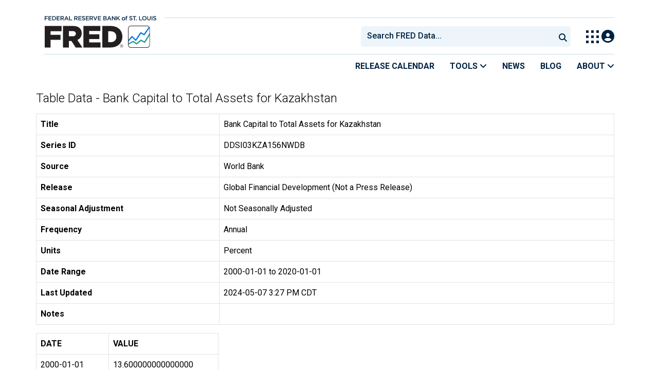

--- FILE ---
content_type: application/javascript
request_url: https://fred.stlouisfed.org/RHpPM09LZ/De-i4yF/R0Y/JGSauh1g/7pOf0VpmctmbcGiEuL/Y3R7TH0B/Www/7Tj4iH0gB
body_size: 178634
content:
(function(){if(typeof Array.prototype.entries!=='function'){Object.defineProperty(Array.prototype,'entries',{value:function(){var index=0;const array=this;return {next:function(){if(index<array.length){return {value:[index,array[index++]],done:false};}else{return {done:true};}},[Symbol.iterator]:function(){return this;}};},writable:true,configurable:true});}}());(function(){vB();Ss0();KK0();var E6=function(nC){if(nC===undefined||nC==null){return 0;}var QA=nC["toLowerCase"]()["replace"](/[^a-z]+/gi,'');return QA["length"];};var fs=function(Tz){var bA=0;for(var As=0;As<Tz["length"];As++){bA=bA+Tz["charCodeAt"](As);}return bA;};var RC=function(Mm){var N2='';for(var Hv=0;Hv<Mm["length"];Hv++){N2+=Mm[Hv]["toString"](16)["length"]===2?Mm[Hv]["toString"](16):"0"["concat"](Mm[Hv]["toString"](16));}return N2;};var nT=function(){Gm=["[\"4PS\x0017","KU\":5","7&J+\rOXcLIK%-gh\"(G","\"\x40>2RE","[L\'3] .I^",";.EC6&=J0_L!","V_","J+9UR","4L//Te\x00 8WY","D^(* ","\x0098BU\b56L5MA.<\x40+>UE","K>$N_2ZWL)0)Y\"JB(\r,2ZZ","W1:HLg510J/-PT",")8Te\f&)Q[w&94]:","Y0:+T\'9O","[\"P\\T%;","x4TT\x007<L","Np~O\t*o_N\f","84O=IV\x00/[[Q6:#",",\'_\x00WW.\r&L+","Z;\x3fB]","$1!Q]8+5Y-)I_A,1XM[!+.W }KTm","WK-5Y7","] (MT\x00!\x3f[","YH5\r\"V*8RT","<8FC+","[T4>",".<D5RY224","%","M]4","v$\x3f[TjY,4gh\"(GXA:ZQ:)\\+/EC","7","3ou\f","\t","8BtWwsyP]2>+1UVcQJY)1\"J","b*=Y","MRQ4"," 5","!8V","K,6$]","*K<Xe ;nWV4,","O)1#W9","XRT\t;","*K4DU","QB664Q,4LX ;_Y]","H\"(GX6PJP",":EE5\x007\'[G","5,&_+","+.U+\x07O_","\x07","PA.6JQ\\","HD\x07hs",".>1Q)<T^1&!SMK)0)K","-/EP6MJk)8)Y\"\tI\\6\'","(B\'1LPW%&5_RL`+M)pI_","EB\b.2J","K:."," \x40","NJ/27L","W ;|\ry]4&J/0Sp\x07\b","02L+/wX+",">HP&","`Z:2AW\x07\":RZ`\v/]n.TC$sJZ%\"V-2DTA <P\x00_Q.,g[&<RP&!MTQM4,.\\+}OWW+68_L)1v<<NVO","\b","Q=RP","Z]66$]\n<TP","2R\x00u]9","Y>-mX1[MQ/1","<PQM3:*W88","R=EP\x072*)[8WU)+",")1)]<\nIU\t","SH\n\'[_L/-","o+F","S",")","ag7:%\\<4VT>&%_KY4:","7V"," UN","R ;","-\"U!+Ex.","\x00!~T\x07JW","jW*HN7\x07\x40\x00wPH)","\f.T88R]+\'$RM\'rV","E","_/","276L","&_2KT,\t\"J=4O_","$W 3ER","#2Zc#\"6[}W.1\"[:4O_","6!","[%a","$Y\"1EU$/6PKU","&R$PT","!\'Q$LQ-63Q88\x00\\7sLJM21gYn-RX\b7:HN!32]`","0$M#8NE","R\b&=J#W\\47","0V]S+(J/:E`72mYV!3","Q3)W:}IE\"1R","\"N\'>E~\b&=JJQ/1N+3T","/E\\&","/&_+","NLU),4Q!3","*+[z]0+/","$6J","_]]3,.Z\'1IEL&%[JK","2(Z\'1E","3\b",">HT\n:Q[L26$k\':NP","\v(M-5eG7","wXXx]]Waq)jQFL\"9i^vv","0QNW3:#","[K00)K+","JW3\"U+3T","Y\'6P",">2I_1\x07G[","5","2Ue&snK_m6)","W.2\"K=<GT","_H","&\"KML>,]2CZ","4L!/AV","Z-\x004B","+_","/EP\'_\x00[","\f,)}PV%<3Q!3","#](<U]7\"\x3fK","_U\"6\"V:pLX\t7~MPK/-",":","GJ/,$W>8","W\x07"];};var t3=function(z6){return !z6;};var Zh=function(LC,Iv){return LC in Iv;};var K3=function IT(VC,Jz){'use strict';var w3=IT;switch(VC){case r1:{var Rd=Jz[f1];var fd=Jz[dX];var ND=Jz[xL];Hd.push(tA);Rd[fd]=ND[mC(typeof ZE()[jO(X6)],PA('',[][[]]))?ZE()[jO(mE)](Ej,pk,t3(t3(sO))):ZE()[jO(gk)].apply(null,[S3,ZO,bm])];Hd.pop();}break;case xH:{return this;}break;case WB:{var v3;Hd.push(ps);return v3=GO()[pS(lh)].call(null,t3(t3(sO)),O3,Yh),Hd.pop(),v3;}break;case Mj:{var Oz=Jz[f1];var hA=Jz[dX];var Ls=Jz[xL];return Oz[hA]=Ls;}break;case d5:{return this;}break;case FK:{var AN=Jz[f1];var C6;Hd.push(tC);return C6=AN&&Ok(RN(typeof Yk()[Zv(Hz)],PA(DD()[Dv(CN)].apply(null,[t3(t3({})),PT,km,zC]),[][[]]))?Yk()[Zv(pv)](sS,TO,lO,Ks,ck,nA):Yk()[Zv(DT)](Th,lh,rk,PT,EC,jm),typeof P0[DD()[Dv(jz)].apply(null,[TD,Z2,n3,Z3])])&&RN(AN[GO()[pS(sO)](nA,ED,D3)],P0[DD()[Dv(jz)](PT,UC,n3,Z3)])&&mC(AN,P0[DD()[Dv(jz)].apply(null,[Sz,Zk,n3,Z3])][bs()[kT(DT)].call(null,G2,t3(t3([])),GD,QT)])?nO()[FS(nv)](mD,dA):typeof AN,Hd.pop(),C6;}break;case BG:{var Ib=Jz[f1];return typeof Ib;}break;case Pj:{var KC=Jz[f1];var Oh=Jz[dX];var JD=Jz[xL];Hd.push(lO);try{var Ws=Hd.length;var I3=t3({});var tD;return tD=Vd(Tf,[nS()[l3(Hz)](AO,QT,rS,gk,t3(DT),dz),JE()[Gk(BD)].call(null,YT,pO,hT,CN),mC(typeof ZE()[jO(jz)],'undefined')?ZE()[jO(nv)].apply(null,[CK,gk,gk]):ZE()[jO(gk)](rk,AT,NC),KC.call(Oh,JD)]),Hd.pop(),tD;}catch(NA){Hd.splice(Km(Ws,DT),Infinity,lO);var sd;return sd=Vd(Tf,[nS()[l3(Hz)].call(null,TO,Jd,rS,gk,gk,dz),RN(typeof ZE()[jO(MO)],PA([],[][[]]))?ZE()[jO(gk)](Fz,UE,t3(DT)):ZE()[jO(kD)](bB,jm,t3([])),ZE()[jO(nv)].call(null,CK,gk,g3),NA]),Hd.pop(),sd;}Hd.pop();}break;case bX:{return this;}break;case cG:{var Bs=Jz[f1];var HO;Hd.push(kS);return HO=Vd(Tf,[ZE()[jO(p2)](lC,tT,g3),Bs]),Hd.pop(),HO;}break;case hH:{return this;}break;case GX:{var HA=Jz[f1];Hd.push(Pm);var IE;return IE=Vd(Tf,[ZE()[jO(p2)].call(null,hj,tT,tC),HA]),Hd.pop(),IE;}break;case lr:{var vN=Jz[f1];Hd.push(O3);var YD=P0[GO()[pS(Hz)].call(null,Vv,Fk,xC)](vN);var dO=[];for(var Vk in YD)dO[nO()[FS(DT)].apply(null,[cb,mh])](Vk);dO[bs()[kT(tk)](Fh,Nd,Zz,rO)]();var zD;return zD=function Zd(){Hd.push(qb);for(;dO[RN(typeof ZE()[jO(YA)],PA('',[][[]]))?ZE()[jO(gk)].call(null,H3,qO,nv):ZE()[jO(sO)](nb,B6,t3(sO))];){var TS=dO[Yk()[Zv(qC)](Hz,FA,bv,jz,gk,t3(DT))]();if(Zh(TS,YD)){var dC;return Zd[ZE()[jO(mE)](bb,pk,qC)]=TS,Zd[GO()[pS(Rk)].apply(null,[lh,jT,N1])]=t3(DT),Hd.pop(),dC=Zd,dC;}}Zd[GO()[pS(Rk)](CN,jT,N1)]=t3(sO);var Y3;return Hd.pop(),Y3=Zd,Y3;},Hd.pop(),zD;}break;case dK:{var bS=Jz[f1];Hd.push(F6);var Mz=P0[GO()[pS(Hz)](Qm,Fk,GD)](bS);var VT=[];for(var mO in Mz)VT[nO()[FS(DT)](V,mh)](mO);VT[bs()[kT(tk)](EC,t3(t3({})),bL,rO)]();var W3;return W3=function wC(){Hd.push(SC);for(;VT[ZE()[jO(sO)](T5,B6,qh)];){var JA=VT[Yk()[Zv(qC)](Hz,n3,Dd,BO,gk,Z2)]();if(Zh(JA,Mz)){var NO;return wC[ZE()[jO(mE)](sf,pk,tC)]=JA,wC[GO()[pS(Rk)](CC,jT,SP)]=t3(DT),Hd.pop(),NO=wC,NO;}}wC[GO()[pS(Rk)](NC,jT,SP)]=t3(Nz[pv]);var NT;return Hd.pop(),NT=wC,NT;},Hd.pop(),W3;}break;case BW:{Hd.push(ET);this[GO()[pS(Rk)].call(null,qh,jT,bD)]=t3(sO);var Kh=this[mC(typeof bs()[kT(CT)],PA([],[][[]]))?bs()[kT(tT)].call(null,nv,Sz,mE,mk):bs()[kT(pv)](tT,YT,Sv,ZT)][Nz[pv]][GO()[pS(VN)].apply(null,[ld,Y6,wv])];if(RN(ZE()[jO(kD)](UT,jm,H2),Kh[nS()[l3(Hz)].apply(null,[YT,DT,rD,gk,ph,dz])]))throw Kh[ZE()[jO(nv)](Xs,gk,Sk)];var FT;return FT=this[nO()[FS(tk)](XE,wE)],Hd.pop(),FT;}break;case sr:{Hd.push(PO);this[mC(typeof GO()[pS(Ns)],PA('',[][[]]))?GO()[pS(Rk)](Sh,jT,UB):GO()[pS(WE)](LD,vS,hO)]=t3(sO);var DC=this[bs()[kT(tT)](pv,t3(t3({})),s3,mk)][sO][GO()[pS(VN)](q3,Y6,SE)];if(RN(ZE()[jO(kD)].apply(null,[c2,jm,t3(t3(sO))]),DC[nS()[l3(Hz)](t3(t3({})),CC,bC,gk,Fh,dz)]))throw DC[ZE()[jO(nv)](p5,gk,gk)];var gC;return gC=this[nO()[FS(tk)](jv,wE)],Hd.pop(),gC;}break;case jK:{return this;}break;case cj:{Hd.push(mS);var Ak;return Ak=GO()[pS(lh)].apply(null,[t3([]),O3,xG]),Hd.pop(),Ak;}break;}};var zT=function(){Bh=["\x6c\x65\x6e\x67\x74\x68","\x41\x72\x72\x61\x79","\x63\x6f\x6e\x73\x74\x72\x75\x63\x74\x6f\x72","\x6e\x75\x6d\x62\x65\x72"];};function Ss0(){xL=! +[]+! +[],VB=+ ! +[]+! +[]+! +[]+! +[]+! +[]+! +[],b4=+ ! +[]+! +[]+! +[],C0=+ ! +[]+! +[]+! +[]+! +[]+! +[]+! +[]+! +[],Tf=! +[]+! +[]+! +[]+! +[],Qj=[+ ! +[]]+[+[]]-+ ! +[],j4=[+ ! +[]]+[+[]]-[],sr=[+ ! +[]]+[+[]]-+ ! +[]-+ ! +[],f1=+[],TX=+ ! +[]+! +[]+! +[]+! +[]+! +[],dX=+ ! +[];}var CG;var BS=function(Ek,Ck){return Ek>Ck;};var rC=function gS(kd,fD){var IA=gS;var GE=sT(new Number(X0),l2);var dS=GE;GE.set(kd);for(kd;dS+kd!=Sb;kd){switch(dS+kd){case c0:{kd+=G5;if(mC(vh,undefined)&&mC(vh,null)&&BS(vh[ZE()[jO(sO)](A1,B6,AO)],sO)){try{var KA=Hd.length;var QN=t3({});var vO=P0[DD()[Dv(EC)](Bz,Ks,jm,q4)](vh)[lz()[Wm(jz)](t3(t3(sO)),S1,n9,nv)](GO()[pS(zF)].apply(null,[TO,rc,Dw]));if(BS(vO[ZE()[jO(sO)].apply(null,[A1,B6,PT])],BD)){Mn=P0[ZE()[jO(QT)](xf,Zk,t3({}))](vO[BD],Nz[Rk]);}}catch(PR){Hd.splice(Km(KA,DT),Infinity,vQ);}}}break;case Qp:{kd-=x5;var Dg;return Hd.pop(),Dg=Mn,Dg;}break;case pr:{var vh=fD[f1];kd+=f4;var Mn;Hd.push(vQ);}break;case WP:{return String(...fD);}break;case gX:{kd-=HH;return parseInt(...fD);}break;}}};var kg=function(){return DQ.apply(this,[cG,arguments]);};var Hl=function(k9,bZ){return k9&bZ;};var gQ=function(DF){return -DF;};var NU=function(sq,Mx){return sq/Mx;};var dn=function(fU){if(fU===undefined||fU==null){return 0;}var Nt=fU["toLowerCase"]()["replace"](/[^0-9]+/gi,'');return Nt["length"];};var UQ=function(){return ["\x6c\x65\x6e\x67\x74\x68","\x41\x72\x72\x61\x79","\x63\x6f\x6e\x73\x74\x72\x75\x63\x74\x6f\x72","\x6e\x75\x6d\x62\x65\x72"];};var AJ=function(rM){return ~rM;};var vc=function(Vn,Rx){return Vn instanceof Rx;};var ZQ=function(){return DQ.apply(this,[SK,arguments]);};var b9=function X9(zx,n8){'use strict';var hl=X9;switch(zx){case lr:{var gF=n8[f1];var fg;Hd.push(jn);return fg=gF&&Ok(Yk()[Zv(DT)](Th,Fc,kW,t3(sO),EC,zF),typeof P0[RN(typeof DD()[Dv(f9)],PA('',[][[]]))?DD()[Dv(BO)](OZ,G2,bD,Ct):DD()[Dv(jz)](t3(t3(DT)),t3(t3({})),n3,cP)])&&RN(gF[GO()[pS(sO)](QT,ED,E)],P0[DD()[Dv(jz)](Hz,ld,n3,cP)])&&mC(gF,P0[DD()[Dv(jz)](t3({}),Zk,n3,cP)][bs()[kT(DT)](nv,kS,kj,QT)])?nO()[FS(nv)](l1,dA):typeof gF,Hd.pop(),fg;}break;case cK:{var hq=n8[f1];return typeof hq;}break;case C0:{var MQ=n8[f1];var dq=n8[dX];var Wx=n8[xL];Hd.push(q6);MQ[dq]=Wx[ZE()[jO(mE)](Ft,pk,Th)];Hd.pop();}break;case VB:{var W9=n8[f1];var j8=n8[dX];var L9=n8[xL];return W9[j8]=L9;}break;case dX:{var YR=n8[f1];var gZ=n8[dX];var Hw=n8[xL];Hd.push(jF);try{var kQ=Hd.length;var Y9=t3(dX);var KU;return KU=Vd(Tf,[nS()[l3(Hz)].call(null,Ns,Ns,FY,gk,t3(t3({})),dz),JE()[Gk(BD)](g3,pO,ZR,CN),ZE()[jO(nv)].apply(null,[Ef,gk,nR]),YR.call(gZ,Hw)]),Hd.pop(),KU;}catch(zq){Hd.splice(Km(kQ,DT),Infinity,jF);var KZ;return KZ=Vd(Tf,[nS()[l3(Hz)](Z2,Jd,FY,gk,t3(t3(sO)),dz),ZE()[jO(kD)].call(null,T9,jm,nA),ZE()[jO(nv)](Ef,gk,YA),zq]),Hd.pop(),KZ;}Hd.pop();}break;case Tf:{return this;}break;case X0:{var Pn=n8[f1];var vY;Hd.push(RU);return vY=Vd(Tf,[ZE()[jO(p2)](O4,tT,vR),Pn]),Hd.pop(),vY;}break;case SK:{return this;}break;case d5:{return this;}break;case RP:{Hd.push(Hx);var Vc;return Vc=GO()[pS(lh)].call(null,g3,O3,BF),Hd.pop(),Vc;}break;case Fb:{var Xn=n8[f1];Hd.push(U6);var xt=P0[GO()[pS(Hz)](Zc,Fk,zZ)](Xn);var NR=[];for(var Lt in xt)NR[RN(typeof nO()[FS(DT)],'undefined')?nO()[FS(BD)](wn,ft):nO()[FS(DT)](HW,mh)](Lt);NR[bs()[kT(tk)].call(null,FA,lh,Pq,rO)]();var TJ;return TJ=function VU(){Hd.push(wM);for(;NR[ZE()[jO(sO)](N8,B6,t3(t3([])))];){var vn=NR[Yk()[Zv(qC)].apply(null,[Hz,qC,bq,YT,gk,pO])]();if(Zh(vn,xt)){var sQ;return VU[ZE()[jO(mE)](rt,pk,zF)]=vn,VU[GO()[pS(Rk)](BO,jT,k5)]=t3(DT),Hd.pop(),sQ=VU,sQ;}}VU[GO()[pS(Rk)].call(null,vl,jT,k5)]=t3(sO);var Dn;return Hd.pop(),Dn=VU,Dn;},Hd.pop(),TJ;}break;case Pj:{Hd.push(bR);this[GO()[pS(Rk)](D9,jT,jP)]=t3(sO);var Sq=this[RN(typeof bs()[kT(kx)],PA([],[][[]]))?bs()[kT(pv)](t3(DT),t3(t3(sO)),X6,qJ):bs()[kT(tT)].apply(null,[AO,LD,k8,mk])][sO][GO()[pS(VN)].call(null,Ks,Y6,WY)];if(RN(RN(typeof ZE()[jO(zF)],PA('',[][[]]))?ZE()[jO(gk)](xM,TF,QT):ZE()[jO(kD)](fq,jm,Bz),Sq[mC(typeof nS()[l3(gk)],'undefined')?nS()[l3(Hz)](FQ,FQ,qZ,gk,D9,dz):nS()[l3(BO)](t3(t3({})),tU,Bz,J8,lh,XZ)]))throw Sq[ZE()[jO(nv)](QG,gk,wE)];var XJ;return XJ=this[nO()[FS(tk)].call(null,SZ,wE)],Hd.pop(),XJ;}break;case Ur:{var ct=n8[f1];Hd.push(jc);var tg;return tg=ct&&Ok(Yk()[Zv(DT)].apply(null,[Th,ph,jn,t3(DT),EC,Fc]),typeof P0[mC(typeof DD()[Dv(YA)],'undefined')?DD()[Dv(jz)](Qm,TD,n3,lj):DD()[Dv(BO)](Qm,PT,AY,mh)])&&RN(ct[GO()[pS(sO)](TO,ED,hW)],P0[DD()[Dv(jz)].apply(null,[pO,Z8,n3,lj])])&&mC(ct,P0[DD()[Dv(jz)](lY,wE,n3,lj)][mC(typeof bs()[kT(CT)],'undefined')?bs()[kT(DT)](wE,kS,P4,QT):bs()[kT(pv)](BO,ET,qJ,mt)])?nO()[FS(nv)](B5,dA):typeof ct,Hd.pop(),tg;}break;case FW:{var LQ=n8[f1];return typeof LQ;}break;case GX:{var d8=n8[f1];var RR=n8[dX];var zc=n8[xL];Hd.push(YF);d8[RR]=zc[mC(typeof ZE()[jO(Hn)],'undefined')?ZE()[jO(mE)].call(null,JG,pk,t3([])):ZE()[jO(gk)](N8,BU,t3(DT))];Hd.pop();}break;case kb:{var T8=n8[f1];var Wl=n8[dX];var qF=n8[xL];return T8[Wl]=qF;}break;case JX:{var kq=n8[f1];var J9=n8[dX];var fF=n8[xL];Hd.push(nY);try{var RM=Hd.length;var CM=t3(t3(f1));var m8;return m8=Vd(Tf,[nS()[l3(Hz)].call(null,Rk,jT,df,gk,t3(DT),dz),RN(typeof JE()[Gk(Rk)],PA(DD()[Dv(CN)].call(null,DT,t3(t3([])),km,Wb),[][[]]))?JE()[Gk(gk)].call(null,nR,qM,pZ,cx):JE()[Gk(BD)].apply(null,[pk,pO,RG,CN]),ZE()[jO(nv)](l0,gk,Sk),kq.call(J9,fF)]),Hd.pop(),m8;}catch(kl){Hd.splice(Km(RM,DT),Infinity,nY);var JZ;return JZ=Vd(Tf,[nS()[l3(Hz)](LD,tk,df,gk,Vv,dz),ZE()[jO(kD)].call(null,qG,jm,f9),ZE()[jO(nv)](l0,gk,pQ),kl]),Hd.pop(),JZ;}Hd.pop();}break;case fj:{return this;}break;}};var PF=function(Ml,KF){return Ml[b8[Hz]](KF);};var nn=function(){return DQ.apply(this,[b4,arguments]);};var cc=function(){return DQ.apply(this,[lr,arguments]);};var mC=function(Aq,R8){return Aq!==R8;};var DU=function(){return P0["Math"]["floor"](P0["Math"]["random"]()*100000+10000);};var pn=function(CJ){return +CJ;};var Qw=function(){return M8.apply(this,[Z1,arguments]);};var lx=function(vx,tF){var ZY=P0["Math"]["round"](P0["Math"]["random"]()*(tF-vx)+vx);return ZY;};var A8=function(OF,lR){return OF%lR;};var XA,Rf,ff,hv,p5,xd,BK,V4,I0,JS,Ah,k3,mN,HE,pr,hX,kN,Xk,zf,m0,ds,vp,T2,xh,zj,WP,A3,sE,sz,mT,RE,C5,sG,JG,pK,Qh,BP,dd,Bv,hC,cP,xr,CA,jd,Rh,xs,kf,x5,qL,wW,QB,kv,wX,F0,n5,Q,MX,fH,KT,Ez,mz,Cm,f2,cf,PS,RA,S2,Dk,YL,B4,OT,gK,s2,Up,KB,WK,hE,Wh,gm,cT,DN,CK,Hs,wz,RH,hB,vv,JO,F2,j0,r3,kr,mr,m1,YN,NP,Ld,EG,wA,Sm,ZX,nj,Kk,wj,XB,L2,rv,pL,SH,AB,FE,wK,r1,hh,FB,Vh,bX,cK,L1,Nj,pb,fj,jk,nN,gp,Mv,Z0,jh,TT,L5,lp,T4,rm,bB,Wp,OK,Gd,xW,LN,vD,lH,VG,JH,Mk,tN,gA,Jh,AD,Cp,tj,O4,dP,GA,Yd,Np,I4,ZB,f5,g2,Nv,Xm,gN,FW,Ej,xA,Y,K1,FC,Mp,EH,nb,QS,A1,KE,t4,fL,Ih,YC,B,Zs,fB,mm,sB,j1,FP,LO,Q6,Ps,bd,DE,RT,q4,U4,UW,PP,gz,dh,VS,CB,A4,x3,Cj,Pk,th,bz,xf,hK,WD,vL,Qd,wP,C3,CE,LB,Wz,c0,kb,W2,cj,j5,pm,hD,R3,Lb,k2,M1,Fd,xB,fS,gH,z5,ON,OO,v4,lf,DL,pf,GT,PD,UX,zk,B5,Ev,H,lj,qj,rs,U0,dW,DS,W5,hz,S1,hk,TB,RP,cD,c3,BE,vE,W6,Uf,bO,S6,gv,cz,AX,b5,fh,gh,df,jS,LA,jD,V,dk,M2,pB,Wf,Us,lN,gb,O1,tH,zA,US,Vb,b3,x1,NH,D2,Mh,ZK,Hr,UN,T5,g4,Xh,Qk,EK,Kd,fG,KG,HL,xE,xj,LS,sD,Nf,Ov,RL,sN,WX,cE,xD,VP,X1,fT,QG,hS,vd,nH,Lz,fE,rN,Uz,N0,R1,WC,dv,SX,Yb,Or,vW,zH,KK,P2,WB,SD,Qz,x4,YP,Q4,zK,x2,J5,Av,U2,q5,Am,mv,rT,EB,qm,MH,hs,Aj,rB,Of,rE,gE,HW,zB,Fm,xN,JC,BA,kA,Ss,Ob,DG,Yz,FL,Sd,JT,kL,ZH,s4,bW,VK,O,Bp,YE,sf,fb,UA,lA,DW,Ds,A5,SK,gd,FD,Os,lD,L3,Rp,vA,Uv,XD,TA,CS,Cd,UD,WO,IS,Zm,k5,K6,bh,gr,WN,DB,Ud,IN,Gf,kj,nk,Od,fO,n2,gP,MC,Lh,dK,wO,Fs,d6,T3,Fv,kK,Wr,Qr,jC,qK,hr,f0,qv,C2,Gh,cs,lm,dr,d0,kH,Ip,LH,xK,Ed,nh,Ik,hL,gB,QX,Xd,X5,qS,zd,Yp,XS,kE,jb,VO,mA,qp,P3,CH,XT,fN,Uh,Wv,Y1,M3,YB,Yj,Em,V0,rz,Pp,RG,C4,fr,OW,Bk,I,D6,kh,Qb,sC,b6,ks,jA,Lv,GN,BN,ZN,b1,OD,cN,VA,XC,qd,AE,L,R5,Jm,TG,Fp,Iz,Bd,p3,Ur,SG,JX,Ch,p4,Rz,hd,L6,MS,KS,Ad,rh,tm,kW,qs,P4,AC,YG,zE,RS,wh,EW,sK,Hk,q1,m6,GW,z3,H6,K2,vs,Pf,HD,HC,Bm,l1,c5,G1,T6,f4,H4,Js,GX,cm,sA,OC,ms,wT,Wb,X0,A6,nB,XG,lE,Jr,kX,LK,B2,Yr,Q1,HN,MD,G5,C,ss,Rm,pC,I2,Td,LT,j6,X4,m2,CD,Nh,B3,EA,NX,R2,PE,B1,V5,Es,Zf,IO,mP,SN,QH,Ys,Wj,LW,qT,pX,Fb,xz,Jj,cC,L4,E1,Kp,sL,RX,zS,Cz,K4,rL,nE,TN,xX,pE,E4,H1,Ef,O6,Q5,Kb,g0,Is,WS,EN,Ap,l0,bL,kk,LL,Zp,Zr,z2,BH,LE,lW,m3,Yv,q0,Cf,nm,Vj,MB,U5,MN,tO,O0,d4,fC,qA,zb,HT,bK,Cb,kp,nz,NW,rp,ST,QC,kz,Ep,gs,TE,cG,Kz,Ts,Mj,cW,qk,fA,Sr,Mf,zs,S,U3,Zj,DH,RK,z4,F3,Tm,G6,Gv,pG,pN,UO,tB,Z4,Hj,ZG,rG,zX,zm,j2,Gz,rW,Cs,KO,zv,XH,I1,ES,Pv,PX,m5,G3,wk,Im,N,Id,jN,w0,R,Nk,gD,J2,jP,wS,RD,bP,zh,VD,Gb,jK,J4,HS,d5,BG,OE,w1,E3,Bj,Lf,Uk,Qv,E2,Y0,ME,Kj,cS,nr,Gs,LP,N6,r2,QE,rd,Nm,D1,SS,YS,hN,zW,lr,js,GC,md,Pd,hW,hG,gf,WG,PN,KN,Lk,pz,wD,wB,V2,IG,f3,tb,G0,SB,Rv,wd,vK,UB,p6,w2,Df,Hh,sX,rA,dN,tv,SP,YO,J,pA,X,W0,J3,jr,Tk,BC,sH,v6,GK,Ir,AH,KP,SA,fm,ID,wp,QD,tG,jE,s6,WW,qE,GB,P5,Qf,Pj,Dm,Bb,fk,bN,WA,NE,fW,BX,BW,V3,BL,bb,QO,Pb,pT,Vz,DA,P1,U1,vC,XO,Ym,Om,IC,hm,Wd,sv,OX,IL,Az,m4,fv,OS,Dz,Xv,Sp,CO,QW,lX,tP,xT,dE,Md,vj,Sb,qz,Q2,EO,X3,UH,V1,cL,Ab,k6,ZD,qN,xb,nd,kG,AA,Vm,ZC,NG,P6,R6,cv,Kv,tW,tS,pD,BT,NB,q2,Tv,ls,vH,nG,N3,Qs,JN,Qp,gX,Ub,bk,N1,ws,j3,GS,nD,ZA,p1,Gr,lv,rr,xG,cA,wN,tf,vz,G4,If,Z1,qP,Tj,fP,K0,qf,sW,FK,HH,bH,qD,D0,GH,Pr,n0,TC,hH,lk,Xz,zO,lT,vk,zP,D,zN,qG,vP,Wk,gO,Dh,xS,rb,Mr,r6,ZS,Vs,xk,Lm,NN,xH,TL,MT,KD,Cv,Jp,Vf,hj,Hf,ZP,sm,xv,R0,U,ZL,Um,Q3,MA,X2,SO,c1,NK,Rs,XN,Nr,IX,DO,LX,EP,O2,fz,KX,Eh,f6,WL,AS,SW,FO,WT,FN,fX,PC,bT,vT,v5,PL,r4,Ms,lS,Ph,kO,Xf,G,sh,Hm,dD,sj,TH,XK,rf,wm,dT,pW,Z,AG,kC,XL,n4,N5,xO,Zb,Kr,Jk,Pz,J1,gT,gW,CP,Vp,DX,Y2,E,RO,bE,xm,L0,zz,M4,IH,IW,NS,cO,Jv,tE,A2,EE,W1,vm,VE,OA;var dZ=function(){return M8.apply(this,[sK,arguments]);};var E9=function(){return ["+9R","9E","<:+$|c\b`5D","X\r,(","K>\x07",".)",",=x\r","/S\":\"9V\',/B","Z-\t:(","5GT\x3f!=S)","\r6&"," /^","W"," \x07\v.K/","\t%=g\n>(K!","8+0\r\t(",")70\r\t-&3A","4\x3f\'","S","\r$","\"/I<","3$","06","\"E;\b0\f\t","g\n<7lPWi$C\n>al>\tVaNL>MD]x|tZJokO\\i6gD","7=d2G$9X8Z9",">9X\":","!",">",")Y)3;","","EOG_","t\b!9\n\t\b+9_<%;","c\"","_\b",",(]\t$8","/=^","+)V\v\x0094","<0\x00=]\v","&0V\x00<(0O\"\t2(",";=F96:\x3f!","R]e\\mREC`m",">#\t=",".R\b9","l\x07\"\"8_ ","06\x00","\v0=3P","/O/+","30\f\x008V\x07;\t",",2\r9","9E\n5R)\f(>%","Y/:\x3f",")aL<!\fc/$","\x3f\r7A0JD.)>Y,",">\\\r","!)O/","(E87\t(Z","+3R","%","X+:\x3f\v","-->V_5\f\x3f3H-","\f%\r\'"," 3_\x3f0&",";=Y","-\"\v\"(9","WOll6:&","\b66","L","-9<","=G_\n:K\":#QP*1C\n\x00\n)b\n\t0%\b","C8",";4\r<(","=","\to`H","&\r","\b((~%\r0$\v-*5E69/",".","2\t(]\v;=F","\n9D)+>\r","mH","d9\r:#","<0Z\f","%-0\v;Q.V\f9|C\x3f\x400%_\r\'Q3Q\f9","\x073$=,a(/^","-\"%\'","5\x40.4o:+","(%","\f\x009","0","0\x3f\v\t\'\vZ\x00:","D<\f","4v< ","7\n*5\\TG*9^lIE<>,(d\v\"+H&vx_02Y\x00]_\\0ul<!10\v\x3f|P\nqZ\r",",(V0(\x3f^26",">9D(-,\"\v,","%&","K9<>%(V","\x07~","\x07.","<k \".\to","\x3f5^-:","8/Z):5,((","=\x40>","\'0Z","_",".)8\r=.","\t\t\v#\n=8","\n-8 9A","","%9]\v,","7","`Zbb","I \t1%7\t 4G","3","\b*.=W%\"=Y\"hg\n*+^\fX#\r,4","\v,\bV((X5(>5.z#9","R\n#8i$\t;","(","$0N\t+(","($^","\x07","!\r\t\x3f","","+%s",",I","\"\v,(r(/Y","(","1!\b\"v;+=\bn\t2\x3f\r()\v6"," \t+,","R","\f,7V\r","\"\n92W6$9F(","V","W 9D8","\n#;^$","/0\t/\x3fF\f",";(","\x3fA*|/$\x3f\f",":Al","G/",">m|","%9K\v1.3N)","Q","\f\t%2Z\n","\f)^#\r+8\n2G\r!9X","\x07+","\v(:C\"*->\t;%","\x07,2","H-]AKyz0Adbs`w5>/#XEI\\","]",".K\"","&\b=",")=",">K\"\t\n*= 2e>D-:5","15$w","9X\x3f\t1","\b&)^\b0O!+"];};var PA=function(Ig,GM){return Ig+GM;};var Z9=function(){return ["(\x40","2V3!\v.$\n","`6","\"M6-","0\'J","\x00","=<\fG\t","RQ","A\r","\r\r","}\rm","%K27(","&I0","<","%P","/",">2 Q;\x07Z","M\f\x00V\b","4\x07\r\x00",">\n","B>S","L\x00$PN","g\x3fet`9v<h9er&}8J_3pF`;x","0\x3f.M/V","6",")C\r2\n\v]\f\x00$L",":5G(\t6$;\n","I","$V=!\v<","\v","\x07",":\r","<\f,G","L$","PLVNUe\\",":\nM",".U","(L\f*.*","%\v;\r","","\rF)","\r\"X",">\r\f:&\x07^6 V","B/","a","I","R\t#IW2\r&D","\v\x40\f,G3",",M)\t\r(\x07i\b(N6","\x071","K\"I","2I","#\x3f\n!\r\r&/4","","%\'N","I","(\x07G4O","<A.W\bT;0\x3f","=","\x3f%$\x07-M\f-4L\v#-","Q3=;\n","9\nN\x00,"," ;<\rJ)%G(0\t\'.K5K"," */m!0\rw.","\nM\n","!<\x00,Hx\x07&K=","7","~\"G","%\x07\v","\t;","[P\'\t,\x3f\r","&&]$P","N\n","L(A\r\'\v\'",":\'C\t\fs \v&\x07\rZ^:$N\f\b","\b\nM\x3f3\ff0","\r)2&&]$P/\b%\v,","#;\n4..o6;\vi0-42(#\x3f=~)*x7\x07.C/M\f\b \f\x3f\x07RNCsHULdZ\x40f[","(X","%G\b\x3f","\x07\nCv\x3f06:&\rK\n.L","$[\x3f6","6M, F","<;","G","-L\x07\';","4\n","\t]\v+sg5<*#*.\x07\']{0\rS*\f\x3f#*a3v[*6x\'#*M",")M2","/4M3K\n\b\f;w\x07/A","\\","&G\b\x3f2,","4\f{&L\x00","5A-7\v","I4C","(Q\x3f\n\'\v,#X\x005G34\f%","$","p\x07\x3f+","-Z\f3",":\tD\nN\t\x07=/\'D(M","\tMae!\r&6","=\x3fx\f1G\x07\n*\\\x002","i;/d\t;","-V8","\vG(L\t","-","2\x00\'\"M\f5M","\r\tA%c\f;# *N","ON\r=;09",".\x3f2(\t\x00\nh;RZ\v,3F591-P;]_\bL\\HIaO B","5[","k(&z\x00-\b~G\b\x00C",".","\bM$g6\f\r","I\x3f","6\x00\x00;A N","06","#\x07\v$A2","<\t%G",":\fj\"M","%",";A",">O\r,M\n\x008","\x3f","-#\b","=\r;\bG\f","\tK-G6;","^7KZ","$\x07","\b:);n\f,g!","(\rZ2\"","<,","%2\x00\"","\x3f%7\x3f7M\b-W","K","L","6\x00","F0\x074,Q","\b2:","\vA\n\v",">6*&\x07\\/g\n\'","G","K L","(\tF5%\x07\v=PL(LZ<Y\'\x07\b\naM\n0","4\x3f\v685*","(..<%\rF\n","\n"];};var XY=function(){Hd=(CG.sjs_se_global_subkey?CG.sjs_se_global_subkey.push(rq):CG.sjs_se_global_subkey=[rq])&&CG.sjs_se_global_subkey;};var g9=function(sY){if(P0["document"]["cookie"]){try{var Ul=""["concat"](sY,"=");var zU=P0["document"]["cookie"]["split"]('; ');for(var Gc=0;Gc<zU["length"];Gc++){var WZ=zU[Gc];if(WZ["indexOf"](Ul)===0){var IY=WZ["substring"](Ul["length"],WZ["length"]);if(IY["indexOf"]('~')!==-1||P0["decodeURIComponent"](IY)["indexOf"]('~')!==-1){return IY;}}}}catch(dl){return false;}}return false;};var m9=function(){return ["80N","$-6OG\\M","=MGXz\x07\r","!-\'[Z[H>EC","v\\>\x3f-JLpI\r","\tSQE)&:5IYP","E","\fXCe:6%","8","O/\'+<gZV","FZOsXY","\fHE","E _Z7) J","AZ}Y","\fXEZ\'0-DG^^","Oi","aty,#;","O!7-D\\[O2","h\v\rXSm<!)-i\x40S]","A!&;1^E","H+\x3f-3JAPbY","\x07\t","5XF\\\\","_~c{","T[{\'7<<","|[H\x07\vQc^\'4/1Y","\x3f1Iryr\f","GcZ","79","RPTI<\f=TEX&","e","PM^\vTYK","y\x00\t\x07`pqd%/1yx~\rly","!-%^PFO>TVg+*-XAPV2\tXD_","P","dD!0##JCP\rsE<6+ DG","\':_Z\x40X\v\\EX",":DQPu\x07","Z","ICI<\'!EA","\'_G\\U","\x00-&]\\V^$\rVR^6/=XAGZ\x07S","\x3f\'7JA\\T","YU","xX\x07","(> ","\\","OAM\"","O&2:DQPz\x07","&ND\x40R","FS\f\vvRU","\vXP[O"," 2$","\x00 ;H^BZ_{[M=;",":;\x00BXPTM|TX\'%-","]bDY,>! ","XF]","R\x07\r\\CC<","bd","URO%\x00<;[eGT\x07R[","_^\r","\v\rV","6%5BYt_ND","2,0YPFH","bh_+\x3f-:B\x40Xd\bOV\\>6,"," b\x40I,7:=]PGd,\tO","xAI \'=XAPU","Q[I)2$tHTAXJICI##<","TDG^+ ;","Y\vRY","\x00cbdy","JAP","","\f&.2NG"," :7","`","\x3f=EQZL \tMRi<!\'&","EZQB^","SSI6.","QZ\n","#:;HPFH2\vRGC=\'1X","b:yn",":1L\\FO/OXX!0\'8cT[_\r","S\r","3YT[O","s\'=>;\x40P","= <","XNH!$&","XETL","*&DBF^","8;XATW0X","FZ[O","\'RXWT","tszx&9","u[^O/\'!;E","\\I7 ","TC!8!1n[TY",";1XF\\T9\vREM)6","\r","^;=<=FPeW\bO^K&\'","C\vS","2","","=EQZL\x00J2XSE/s8JLPIS:HP\'=hR[TV\t_q^B%s=IGTI\n","UE!>- Y\\Vz##[[E);<","9OAE-6;Y^PI0IVE 6:","N","/*69p11KS8BC\"Eo","^SO2,;zEZZ\x00\\\x00>5+gXV]5,DZN!\x3f"," - jAAI\b\nIR","7\'DAaI\t","&\"JY\\_S\v\vIRA>\'h DQ^\x00\rHTX;!-tEZ[OVN\"6h=EFAZ\t=e s\'&OPG\x07__R\f\'\'-&JWY^_JRY/!:5RZYID\f#&; \v]TMJl7>*;G\\OIX^{atFPASQ","^V\x40-\':_xPON","[Q_","K+\'\r8NXPU\x07=DyM#6","8c/\"LRzk$/mg|","","Z~`{","b\x07wv6P",">&;<","\x00\tE","B!=-","\n","DD/!-0|ZGP6S[E 6\r&YZG","N","NDc<:/=E|FT\v\vXS","AT \rTYK2/","V\fXZC86",";2,","VTW9QRB\'&%","\\B\r","HTEO","K^_\'1!8BALX\vZR","mB_&):JRPI","PI:-5YAW^+TZI=\')9[","^\vQRH\x3f=3B[","a|s","HP\\W","MVK+\n","\x3f1I^\\O;YRB","SG_","_p`6&0NGPI","YPF^\x07","<N\\OIX^n7\'1X[T\x07JOXZ\'7-tJ","p6c\n","Q~H\x07=8!_aLK","e\\a\x07/","Ifm~TP\\2+{y\'jiB/>eBK$`dy\\>|tz\nfZ{B.4C*/`txT>y|i-<\t-Lq~z>4DPh+;jL]Y8+2RrU)fZtB4|zC*/`wVT2q|m<-Lq~z>D_x;gLR8.GRvU&fZvB.4DC\x002`txT:y|iv<\t-L[~z>7DPh;;jLR\f8+2R`U)fZtB\"4|zC*/`wFT2G|m<-Lq~xK>DP|;eLR8+2RvU&fZeB.4xzC* \f`txT6y|m=<\t\x07yS~z>/DPh+;jL]s8+2RbU)ZtB\b4|zC\n*/`qVT2_|m<-Lq~x\x00>DPJ;dLR8)GRvU)fZcB.4yzC*/>`txT\"y|n<\t-Cy~z>=DPh;;jfg]8+2RbU)fZtB\b4|zC*/`qVT2_|m<-Lq~x\x00>DP|;gLR8+\fRvU&fZ|B.4yC* \f`txT y|m-<\t-Lm~z>+DPh;jLRU8+2RxU)fZth!\f4|zC\n*/`w\rT2u|m<\x07-Lq~x>>DPh;hLR8/2RvU)|fZbB.4yTC*/6`txT y|n<\t-Lm~z>+DPh;jLRU8+2RaU)XZtB\"4|zC*/`qxT29-[|m\v8cLtvn\t<-|xag5qLR+:Ix}z9d{aY!\"\nDPh$\r$^WFT2^\x07WU^&dn^s\f+<ksnjttu>9\nXmGptc\r>|ZfNtz0\x3fYemg\tEQ}B.\n|vf\x073jw\x07W08kx|2coZwz2\"\n|vf$jAdz2+{)\vnC\fXUy\tLLR|:]|t;zttz2!=\nPm\r2\f^ttq9;\r\tu)\v\r\x40Qgz6>\nPm\r$0ytxT2\\>|tN#\tdtz 7\vvm\t1^oiuBm=_RRz2+>|Mz\v=3jt^m>\x3f.yBm!\x00tz_KPd;\tmas~2.|vm7|cLtvn6\n|vf\b\x07`iRz0\x3f[Bm=Ywn\".FIfm2`tz2+kz8\tjtqzY\n|vf;\t#\'hAdz2+\feBm\fJXN|vm\n<-`jtYvByBm\n7E]^\r>\x404RlmVX+;Rum/zttzF.\n|vf;jRz5;\'wNu=\'jQEXC,^Zj{%/tdz1\x00Vvm\vc_\x40z2 .nw\".gDWL2+|vm\v\'jGv5/>\b\x40s","[^^#%5BYt_ND","J ","AZNRAI","d0F","O/\x3f+\x07R[ASNd\\+6+<cTFS","[ZB","\f","[TGH",";#X","x$","bdI\"6&=^Xjr7/ oRO!!,1Y","\\^H","EGTI",";#B","TVXOVX\'<&EVYNZp^/%! R","# >=X\\WR\vDTD/=/1"];};var rZ=function(A9){var PY=['text','search','url','email','tel','number'];A9=A9["toLowerCase"]();if(PY["indexOf"](A9)!==-1)return 0;else if(A9==='password')return 1;else return 2;};var Bc=function Ox(n6,CZ){'use strict';var VF=Ox;switch(n6){case Fb:{var mQ=function(l6,Gw){Hd.push(xJ);if(t3(MR)){for(var xn=sO;rU(xn,EZ);++xn){if(rU(xn,Nz[BO])||RN(xn,CC)||RN(xn,nR)||RN(xn,dA)){L8[xn]=gQ(DT);}else{L8[xn]=MR[ZE()[jO(sO)](Vl,B6,DT)];MR+=P0[lz()[Wm(DT)](t3(t3([])),H9,zF,lh)][RN(typeof DD()[Dv(MM)],'undefined')?DD()[Dv(BO)].apply(null,[H3,ET,QJ,qh]):DD()[Dv(Zc)](BO,YT,Zk,X5)](xn);}}}var kJ=DD()[Dv(CN)].call(null,t3(DT),qh,km,IF);for(var AU=sO;rU(AU,l6[ZE()[jO(sO)].apply(null,[Vl,B6,YA])]);AU++){var EU=l6[mC(typeof bs()[kT(qC)],'undefined')?bs()[kT(qC)].apply(null,[t3(sO),rO,Fg,bl]):bs()[kT(pv)](Vv,Fc,UT,Dt)](AU);var Wc=Hl(dJ(Gw,Nz[gk]),Nz[Th]);Gw*=Nz[qC];Gw&=Nz[H2];Gw+=Nz[QT];Gw&=Nz[MM];var bF=L8[l6[nO()[FS(mE)].apply(null,[cF,OZ])](AU)];if(RN(typeof EU[nO()[FS(Zc)](pf,mE)],Yk()[Zv(DT)](Th,Zc,NY,pQ,EC,Rk))){var tJ=EU[nO()[FS(Zc)].apply(null,[pf,mE])](sO);if(VY(tJ,MO)&&rU(tJ,Nz[jz])){bF=L8[tJ];}}if(VY(bF,sO)){var Ux=A8(Wc,MR[mC(typeof ZE()[jO(Zc)],'undefined')?ZE()[jO(sO)](Vl,B6,Qm):ZE()[jO(gk)](Uc,Xw,DT)]);bF+=Ux;bF%=MR[ZE()[jO(sO)].apply(null,[Vl,B6,pO])];EU=MR[bF];}kJ+=EU;}var wZ;return Hd.pop(),wZ=kJ,wZ;};var CU=function(UJ){var jR=[0x428a2f98,0x71374491,0xb5c0fbcf,0xe9b5dba5,0x3956c25b,0x59f111f1,0x923f82a4,0xab1c5ed5,0xd807aa98,0x12835b01,0x243185be,0x550c7dc3,0x72be5d74,0x80deb1fe,0x9bdc06a7,0xc19bf174,0xe49b69c1,0xefbe4786,0x0fc19dc6,0x240ca1cc,0x2de92c6f,0x4a7484aa,0x5cb0a9dc,0x76f988da,0x983e5152,0xa831c66d,0xb00327c8,0xbf597fc7,0xc6e00bf3,0xd5a79147,0x06ca6351,0x14292967,0x27b70a85,0x2e1b2138,0x4d2c6dfc,0x53380d13,0x650a7354,0x766a0abb,0x81c2c92e,0x92722c85,0xa2bfe8a1,0xa81a664b,0xc24b8b70,0xc76c51a3,0xd192e819,0xd6990624,0xf40e3585,0x106aa070,0x19a4c116,0x1e376c08,0x2748774c,0x34b0bcb5,0x391c0cb3,0x4ed8aa4a,0x5b9cca4f,0x682e6ff3,0x748f82ee,0x78a5636f,0x84c87814,0x8cc70208,0x90befffa,0xa4506ceb,0xbef9a3f7,0xc67178f2];var Qx=0x6a09e667;var xU=0xbb67ae85;var El=0x3c6ef372;var nw=0xa54ff53a;var cZ=0x510e527f;var Rl=0x9b05688c;var q9=0x1f83d9ab;var Nn=0x5be0cd19;var sg=Rg(UJ);var YQ=sg["length"]*8;sg+=P0["String"]["fromCharCode"](0x80);var WJ=sg["length"]/4+2;var gM=P0["Math"]["ceil"](WJ/16);var Zl=new (P0["Array"])(gM);for(var t8=0;t8<gM;t8++){Zl[t8]=new (P0["Array"])(16);for(var Iw=0;Iw<16;Iw++){Zl[t8][Iw]=sg["charCodeAt"](t8*64+Iw*4)<<24|sg["charCodeAt"](t8*64+Iw*4+1)<<16|sg["charCodeAt"](t8*64+Iw*4+2)<<8|sg["charCodeAt"](t8*64+Iw*4+3)<<0;}}var Wn=YQ/P0["Math"]["pow"](2,32);Zl[gM-1][14]=P0["Math"]["floor"](Wn);Zl[gM-1][15]=YQ;for(var c6=0;c6<gM;c6++){var SM=new (P0["Array"])(64);var V6=Qx;var hZ=xU;var gU=El;var U8=nw;var xF=cZ;var Nl=Rl;var vF=q9;var h9=Nn;for(var E8=0;E8<64;E8++){var kF=void 0,Bt=void 0,wl=void 0,s9=void 0,AF=void 0,ml=void 0;if(E8<16)SM[E8]=Zl[c6][E8];else{kF=DR(SM[E8-15],7)^DR(SM[E8-15],18)^SM[E8-15]>>>3;Bt=DR(SM[E8-2],17)^DR(SM[E8-2],19)^SM[E8-2]>>>10;SM[E8]=SM[E8-16]+kF+SM[E8-7]+Bt;}Bt=DR(xF,6)^DR(xF,11)^DR(xF,25);wl=xF&Nl^~xF&vF;s9=h9+Bt+wl+jR[E8]+SM[E8];kF=DR(V6,2)^DR(V6,13)^DR(V6,22);AF=V6&hZ^V6&gU^hZ&gU;ml=kF+AF;h9=vF;vF=Nl;Nl=xF;xF=U8+s9>>>0;U8=gU;gU=hZ;hZ=V6;V6=s9+ml>>>0;}Qx=Qx+V6;xU=xU+hZ;El=El+gU;nw=nw+U8;cZ=cZ+xF;Rl=Rl+Nl;q9=q9+vF;Nn=Nn+h9;}return [Qx>>24&0xff,Qx>>16&0xff,Qx>>8&0xff,Qx&0xff,xU>>24&0xff,xU>>16&0xff,xU>>8&0xff,xU&0xff,El>>24&0xff,El>>16&0xff,El>>8&0xff,El&0xff,nw>>24&0xff,nw>>16&0xff,nw>>8&0xff,nw&0xff,cZ>>24&0xff,cZ>>16&0xff,cZ>>8&0xff,cZ&0xff,Rl>>24&0xff,Rl>>16&0xff,Rl>>8&0xff,Rl&0xff,q9>>24&0xff,q9>>16&0xff,q9>>8&0xff,q9&0xff,Nn>>24&0xff,Nn>>16&0xff,Nn>>8&0xff,Nn&0xff];};var g8=function(){var W8=wU();var Lg=-1;if(W8["indexOf"]('Trident/7.0')>-1)Lg=11;else if(W8["indexOf"]('Trident/6.0')>-1)Lg=10;else if(W8["indexOf"]('Trident/5.0')>-1)Lg=9;else Lg=0;return Lg>=9;};var x9=function(){var JY=jQ();var l8=P0["Object"]["prototype"]["hasOwnProperty"].call(P0["Navigator"]["prototype"],'mediaDevices');var fY=P0["Object"]["prototype"]["hasOwnProperty"].call(P0["Navigator"]["prototype"],'serviceWorker');var RY=! !P0["window"]["browser"];var Qg=typeof P0["ServiceWorker"]==='function';var pU=typeof P0["ServiceWorkerContainer"]==='function';var lt=typeof P0["frames"]["ServiceWorkerRegistration"]==='function';var xg=P0["window"]["location"]&&P0["window"]["location"]["protocol"]==='http:';var rF=JY&&(!l8||!fY||!Qg||!RY||!pU||!lt)&&!xg;return rF;};var jQ=function(){var LY=wU();var tZ=/(iPhone|iPad).*AppleWebKit(?!.*(Version|CriOS))/i["test"](LY);var Kw=P0["navigator"]["platform"]==='MacIntel'&&P0["navigator"]["maxTouchPoints"]>1&&/(Safari)/["test"](LY)&&!P0["window"]["MSStream"]&&typeof P0["navigator"]["standalone"]!=='undefined';return tZ||Kw;};var Sg=function(Dc){var fQ=P0["Math"]["floor"](P0["Math"]["random"]()*100000+10000);var Kc=P0["String"](Dc*fQ);var p9=0;var TY=[];var BQ=Kc["length"]>=18?true:false;while(TY["length"]<6){TY["push"](P0["parseInt"](Kc["slice"](p9,p9+2),10));p9=BQ?p9+3:p9+2;}var GQ=GY(TY);return [fQ,GQ];};var Kq=function(Et){if(Et===null||Et===undefined){return 0;}var GZ=function bJ(Cx){return Et["toLowerCase"]()["includes"](Cx["toLowerCase"]());};var Q8=0;(Rt&&Rt["fields"]||[])["some"](function(bt){var GF=bt["type"];var Tl=bt["labels"];if(Tl["some"](GZ)){Q8=sR[GF];if(bt["extensions"]&&bt["extensions"]["labels"]&&bt["extensions"]["labels"]["some"](function(JR){return Et["toLowerCase"]()["includes"](JR["toLowerCase"]());})){Q8=sR[bt["extensions"]["type"]];}return true;}return false;});return Q8;};var Yn=function(JF){if(JF===undefined||JF==null){return false;}var sw=function SJ(sJ){return JF["toLowerCase"]()===sJ["toLowerCase"]();};return ZJ["some"](sw);};var qU=function(C9){try{var dU=new (P0["Set"])(P0["Object"]["values"](sR));return C9["split"](';')["some"](function(dM){var HQ=dM["split"](',');var HY=P0["Number"](HQ[HQ["length"]-1]);return dU["has"](HY);});}catch(mF){return false;}};var I6=function(P8){var nQ='';var fR=0;if(P8==null||P0["document"]["activeElement"]==null){return Vd(Tf,["elementFullId",nQ,"elementIdType",fR]);}var hQ=['id','name','for','placeholder','aria-label','aria-labelledby'];hQ["forEach"](function(Xx){if(!P8["hasAttribute"](Xx)||nQ!==''&&fR!==0){return;}var MZ=P8["getAttribute"](Xx);if(nQ===''&&(MZ!==null||MZ!==undefined)){nQ=MZ;}if(fR===0){fR=Kq(MZ);}});return Vd(Tf,["elementFullId",nQ,"elementIdType",fR]);};var lF=function(Wg){var B8;if(Wg==null){B8=P0["document"]["activeElement"];}else B8=Wg;if(P0["document"]["activeElement"]==null)return -1;var F8=B8["getAttribute"]('name');if(F8==null){var CF=B8["getAttribute"]('id');if(CF==null)return -1;else return mZ(CF);}return mZ(F8);};var gw=function(Zn){var sF=-1;var wx=[];if(! !Zn&&typeof Zn==='string'&&Zn["length"]>0){var cM=Zn["split"](';');if(cM["length"]>1&&cM[cM["length"]-1]===''){cM["pop"]();}sF=P0["Math"]["floor"](P0["Math"]["random"]()*cM["length"]);var PM=cM[sF]["split"](',');for(var px in PM){if(!P0["isNaN"](PM[px])&&!P0["isNaN"](P0["parseInt"](PM[px],10))){wx["push"](PM[px]);}}}else{var AZ=P0["String"](lx(1,5));var Mg='1';var xc=P0["String"](lx(20,70));var Kn=P0["String"](lx(100,300));var vU=P0["String"](lx(100,300));wx=[AZ,Mg,xc,Kn,vU];}return [sF,wx];};var Ix=function(MU,zn){var bc=typeof MU==='string'&&MU["length"]>0;var Rn=!P0["isNaN"](zn)&&(P0["Number"](zn)===-1||ww()<P0["Number"](zn));if(!(bc&&Rn)){return false;}var Mt='^([a-fA-F0-9]{31,32})$';return MU["search"](Mt)!==-1;};var Bn=function(lZ,mx,pt){var Lq;do{Lq=Xl(Pj,[lZ,mx]);}while(RN(A8(Lq,pt),sO));return Lq;};var QM=function(pM){Hd.push(MF);var Xg=jQ(pM);var QY=P0[GO()[pS(Hz)](t3(t3([])),Fk,S9)][bs()[kT(DT)].apply(null,[YA,ld,dF,QT])][JE()[Gk(DT)](ph,LU,z9,WU)].call(P0[ZE()[jO(Vv)](VJ,X6,jT)][RN(typeof bs()[kT(Th)],PA('',[][[]]))?bs()[kT(pv)].call(null,sO,lh,MO,EM):bs()[kT(DT)](Sh,t3(t3([])),dF,QT)],bs()[kT(UC)].apply(null,[G2,tk,xj,Wt]));var Hq=P0[GO()[pS(Hz)].call(null,t3(t3([])),Fk,S9)][bs()[kT(DT)](WU,t3(t3(DT)),dF,QT)][JE()[Gk(DT)](LU,LU,z9,WU)].call(P0[ZE()[jO(Vv)].call(null,VJ,X6,t3(DT))][RN(typeof bs()[kT(Ks)],'undefined')?bs()[kT(pv)](t3(sO),PT,sl,t9):bs()[kT(DT)].call(null,t3(t3(sO)),QT,dF,QT)],nO()[FS(Vv)](CQ,WU));var d9=t3(t3(P0[lz()[Wm(Hz)](DT,hJ,t3(DT),p2)][nO()[FS(Jd)].apply(null,[An,wY])]));var Nw=RN(typeof P0[bs()[kT(qh)].apply(null,[t3({}),Th,qf,g3])],mC(typeof Yk()[Zv(DT)],PA([],[][[]]))?Yk()[Zv(DT)].apply(null,[Th,rc,ln,kD,EC,jz]):Yk()[Zv(pv)](wv,Fx,P9,nA,RZ,t3(DT)));var zl=RN(typeof P0[nO()[FS(UC)](Cj,X6)],Yk()[Zv(DT)](Th,LU,ln,zF,EC,kS));var At=RN(typeof P0[GO()[pS(CC)](t3(t3({})),Wq,nJ)][nO()[FS(qh)].apply(null,[nH,p2])],mC(typeof Yk()[Zv(BD)],'undefined')?Yk()[Zv(DT)](Th,BD,ln,WU,EC,wE):Yk()[Zv(pv)](mM,H3,LF,t3(t3(sO)),rt,lh));var nl=P0[lz()[Wm(Hz)](Sh,hJ,t3(t3({})),p2)][RN(typeof nO()[FS(mE)],PA([],[][[]]))?nO()[FS(BD)].call(null,MO,OY):nO()[FS(zF)](xx,FQ)]&&RN(P0[lz()[Wm(Hz)].call(null,H2,hJ,g3,p2)][nO()[FS(zF)](xx,FQ)][nS()[l3(WU)](WU,WU,FJ,Th,t3(t3({})),cw)],DD()[Dv(CC)](CN,Ns,vl,Jt));var vJ=Xg&&(t3(QY)||t3(Hq)||t3(Nw)||t3(d9)||t3(zl)||t3(At))&&t3(nl);var Ql;return Hd.pop(),Ql=vJ,Ql;};var SQ=function(Sl){var tw;Hd.push(jZ);return tw=Y8()[mC(typeof DD()[Dv(Ks)],PA([],[][[]]))?DD()[Dv(nv)].apply(null,[BO,AO,Ec,st]):DD()[Dv(BO)](YA,t3(t3(DT)),Nd,Jl)](function wt(fZ){Hd.push(Fc);while(CG[On()[DM(WU)].call(null,fM,AM,Rk,Hz)]())switch(fZ[ZE()[jO(tk)](PO,Xq,t3(sO))]=fZ[ZE()[jO(Bz)](D8,mh,Fc)]){case sO:if(Zh(lz()[Wm(AO)](wE,jJ,Zc,BD),P0[RN(typeof On()[DM(qC)],PA(DD()[Dv(CN)](t3(t3(sO)),q3,km,cR),[][[]]))?On()[DM(CN)].call(null,Vv,SF,Fc,kx):On()[DM(ET)](rq,ZZ,Sz,qC)])){fZ[ZE()[jO(Bz)](D8,mh,FQ)]=Nz[Sk];break;}{var xQ;return xQ=fZ[DD()[Dv(nR)](tC,wY,pv,Hg)](tt()[l9(DT)](Xc,n3,km,CN),null),Hd.pop(),xQ;}case pv:{var Uw;return Uw=fZ[RN(typeof DD()[Dv(WU)],PA('',[][[]]))?DD()[Dv(BO)](t3([]),t3(DT),Ew,HM):DD()[Dv(nR)](t3({}),WU,pv,Hg)](tt()[l9(DT)](Xc,n3,gk,CN),P0[On()[DM(ET)].apply(null,[rq,ZZ,Rk,qC])][RN(typeof lz()[Wm(nR)],PA('',[][[]]))?lz()[Wm(H2)].call(null,jT,z9,qC,cQ):lz()[Wm(AO)].apply(null,[tU,jJ,Z2,BD])][nS()[l3(ET)](Zc,EC,FR,LU,nv,Fc)](Sl)),Hd.pop(),Uw;}case Nz[BD]:case bs()[kT(OZ)](YA,BO,Oc,Th):{var v9;return v9=fZ[cl()[BY(BD)].apply(null,[WE,PZ,gk,Yc,Jw,gk])](),Hd.pop(),v9;}}Hd.pop();},null,null,null,P0[bs()[kT(EC)](pO,kt,fW,Qm)]),Hd.pop(),tw;};var ZF=function(){if(t3(t3(f1))){}else if(t3(t3(f1))){}else if(t3(t3([]))){return function TR(nx){Hd.push(UU);var bw=A8(nx[cl()[BY(MM)].apply(null,[Z8,FA,f9,mw,rD,WU])],CG[ZE()[jO(UC)].call(null,Qt,Jd,PZ)]());var kn=bw;var kZ=P0[ZE()[jO(QT)].apply(null,[dc,Zk,QT])](P0[mC(typeof lz()[Wm(jz)],PA([],[][[]]))?lz()[Wm(DT)].call(null,rO,Bq,O8,lh):lz()[Wm(H2)].call(null,km,Fw,t3({}),F6)][DD()[Dv(Zc)](tU,kS,Zk,Gx)](Vv),H2);for(var Xt=sO;rU(Xt,BD);Xt++){var TU=A8(P0[ZE()[jO(QT)](dc,Zk,n9)](NU(bw,P0[bs()[kT(QT)](pk,t3([]),IR,Sh)][nO()[FS(YT)].call(null,H1,Wt)](H2,Xt)),CG[nS()[l3(WE)].apply(null,[ET,Rk,Lx,gk,sO,tR])]()),CG[nS()[l3(WE)](OZ,n3,Lx,gk,ET,tR)]());var OQ=PA(TU,DT);var Rw=fJ(TU);kn=Rw(kn,OQ);}var Yt;return Yt=Km(kn,kZ)[ZE()[jO(EC)](rl,n3,mE)](),Hd.pop(),Yt;};}else{}};var wQ=function(){Hd.push(rD);try{var zM=Hd.length;var DY=t3([]);var Px=SY();var VQ=J6()[nS()[l3(MM)].apply(null,[t3([]),UC,FJ,BO,t3(t3(sO)),qx])](new (P0[GO()[pS(kx)].call(null,q3,Z8,qQ)])(On()[DM(MM)](AO,zQ,Z8,DT),nO()[FS(PZ)](GR,tk)),mC(typeof GO()[pS(WE)],'undefined')?GO()[pS(p2)].apply(null,[sO,Sz,Jc]):GO()[pS(WE)](t3([]),dz,lJ));var M9=SY();var xZ=Km(M9,Px);var Ax;return Ax=Vd(Tf,[tt()[l9(BD)].call(null,Fl,qn,FA,Th),VQ,RN(typeof cl()[BY(gk)],PA(RN(typeof DD()[Dv(CN)],PA([],[][[]]))?DD()[Dv(BO)](nv,FQ,X6,qY):DD()[Dv(CN)](OZ,qh,km,xJ),[][[]]))?cl()[BY(H2)](Fh,Z2,LD,XE,pw,DZ):cl()[BY(jz)](n3,qh,QZ,Qn,pw,pv),xZ]),Hd.pop(),Ax;}catch(NQ){Hd.splice(Km(zM,DT),Infinity,rD);var Un;return Hd.pop(),Un={},Un;}Hd.pop();};var J6=function(){Hd.push(tl);var vq=P0[ZE()[jO(qh)](Zp,Vv,zF)][tt()[l9(Th)](Jl,dg,nR,H2)]?P0[ZE()[jO(qh)].call(null,Zp,Vv,vR)][tt()[l9(Th)].call(null,Jl,dg,qh,H2)]:gQ(DT);var WR=P0[ZE()[jO(qh)](Zp,Vv,Z2)][lz()[Wm(Z2)](ld,Qc,vR,CT)]?P0[ZE()[jO(qh)].call(null,Zp,Vv,MO)][RN(typeof lz()[Wm(BD)],PA([],[][[]]))?lz()[Wm(H2)].apply(null,[MO,TM,Z8,K9]):lz()[Wm(Z2)].apply(null,[f9,Qc,t3(t3({})),CT])]:gQ(DT);var KM=P0[On()[DM(ET)](rq,Ac,pv,qC)][nO()[FS(H3)].apply(null,[AH,vR])]?P0[On()[DM(ET)](rq,Ac,In,qC)][nO()[FS(H3)].call(null,AH,vR)]:gQ(DT);var rJ=P0[On()[DM(ET)](rq,Ac,rc,qC)][lz()[Wm(MO)](rO,rQ,kx,ET)]?P0[On()[DM(ET)](rq,Ac,sO,qC)][lz()[Wm(MO)](NC,rQ,BO,ET)]():gQ(DT);var lM=P0[On()[DM(ET)].apply(null,[rq,Ac,H3,qC])][nO()[FS(Fx)].apply(null,[j5,Vw])]?P0[On()[DM(ET)](rq,Ac,sO,qC)][mC(typeof nO()[FS(kx)],'undefined')?nO()[FS(Fx)].call(null,j5,Vw):nO()[FS(BD)](n3,Xq)]:gQ(DT);var Sc=gQ(DT);var Ow=[DD()[Dv(CN)](Hn,g3,km,w6),Sc,tt()[l9(qC)](fw,hY,WU,Hz),Xl(DB,[]),Xl(xL,[]),Xl(gB,[]),Xl(B,[]),Xl(IG,[]),Xl(bX,[]),vq,WR,KM,rJ,lM];var GJ;return GJ=Ow[GO()[pS(QT)].apply(null,[Jd,tT,SB])](GO()[pS(jz)].call(null,t3(sO),Rk,FL)),Hd.pop(),GJ;};var wF=function(){var bg;Hd.push(qc);return bg=Xl(hH,[P0[mC(typeof lz()[Wm(vl)],PA([],[][[]]))?lz()[Wm(Hz)].apply(null,[AO,L,t3(sO),p2]):lz()[Wm(H2)](Hz,Sn,jm,bU)]]),Hd.pop(),bg;};var jM=function(){Hd.push(Zz);var WQ=[Rc,w9];var PU=g9(c9);if(mC(PU,t3(dX))){try{var Pl=Hd.length;var XR=t3(t3(f1));var gg=P0[mC(typeof DD()[Dv(vl)],PA([],[][[]]))?DD()[Dv(EC)].apply(null,[t3(t3([])),vl,jm,M4]):DD()[Dv(BO)](Sz,t3([]),Zt,Tn)](PU)[mC(typeof lz()[Wm(PZ)],'undefined')?lz()[Wm(jz)].call(null,rc,p4,Hz,nv):lz()[Wm(H2)](H3,EJ,t3(sO),qc)](GO()[pS(zF)](n3,rc,VZ));if(VY(gg[RN(typeof ZE()[jO(BD)],PA([],[][[]]))?ZE()[jO(gk)](zF,xM,t3(DT)):ZE()[jO(sO)](tf,B6,LU)],gk)){var Cl=P0[mC(typeof ZE()[jO(EC)],PA('',[][[]]))?ZE()[jO(QT)].call(null,Q1,Zk,t3(sO)):ZE()[jO(gk)](OY,Jg,kt)](gg[Nz[Sk]],H2);Cl=P0[GO()[pS(Z2)](t3(DT),MM,KK)](Cl)?Rc:Cl;WQ[Nz[pv]]=Cl;}}catch(bM){Hd.splice(Km(Pl,DT),Infinity,Zz);}}var Yl;return Hd.pop(),Yl=WQ,Yl;};var lU=function(){var zt=[gQ(DT),gQ(DT)];var St=g9(zJ);Hd.push(CY);if(mC(St,t3({}))){try{var gJ=Hd.length;var JQ=t3(t3(f1));var KJ=P0[DD()[Dv(EC)](Ks,WU,jm,Dx)](St)[lz()[Wm(jz)].call(null,t3({}),Cf,LD,nv)](GO()[pS(zF)](pO,rc,EY));if(VY(KJ[ZE()[jO(sO)](vQ,B6,VN)],gk)){var XM=P0[ZE()[jO(QT)].apply(null,[FZ,Zk,Sk])](KJ[Nz[DT]],CG[nS()[l3(WE)].call(null,wY,AO,bn,gk,MO,tR)]());var M6=P0[mC(typeof ZE()[jO(Th)],'undefined')?ZE()[jO(QT)](FZ,Zk,VN):ZE()[jO(gk)].apply(null,[lO,IZ,Qm])](KJ[Hz],Nz[Rk]);XM=P0[GO()[pS(Z2)](UC,MM,zg)](XM)?gQ(DT):XM;M6=P0[GO()[pS(Z2)](t3(t3([])),MM,zg)](M6)?gQ(DT):M6;zt=[M6,XM];}}catch(gY){Hd.splice(Km(gJ,DT),Infinity,CY);}}var hU;return Hd.pop(),hU=zt,hU;};var mR=function(){Hd.push(Fn);var lQ=DD()[Dv(CN)](Sh,t3(t3(DT)),km,CR);var KQ=g9(zJ);if(KQ){try{var vg=Hd.length;var Eg=t3([]);var qg=P0[RN(typeof DD()[Dv(qh)],'undefined')?DD()[Dv(BO)].call(null,Rk,t3(sO),Tw,wE):DD()[Dv(EC)].call(null,BO,ET,jm,v5)](KQ)[lz()[Wm(jz)](jm,T4,Hz,nv)](RN(typeof GO()[pS(pk)],PA([],[][[]]))?GO()[pS(WE)](Nd,DZ,cn):GO()[pS(zF)].call(null,Qm,rc,NZ));lQ=qg[sO];}catch(Zw){Hd.splice(Km(vg,DT),Infinity,Fn);}}var FF;return Hd.pop(),FF=lQ,FF;};var gt=function(){Hd.push(qJ);var XQ=g9(zJ);if(XQ){try{var ng=Hd.length;var IJ=t3([]);var Ot=P0[DD()[Dv(EC)](Fh,pv,jm,ZG)](XQ)[lz()[Wm(jz)](ld,gr,jT,nv)](GO()[pS(zF)](t3(sO),rc,Cf));if(VY(Ot[ZE()[jO(sO)](zP,B6,t3(DT))],Th)){var Lc=P0[ZE()[jO(QT)].apply(null,[kG,Zk,t3(t3(sO))])](Ot[BO],H2);var nc;return nc=P0[RN(typeof GO()[pS(DT)],PA('',[][[]]))?GO()[pS(WE)](kS,Jx,Ht):GO()[pS(Z2)](LU,MM,D)](Lc)||RN(Lc,gQ(Nz[DT]))?gQ(DT):Lc,Hd.pop(),nc;}}catch(Bw){Hd.splice(Km(ng,DT),Infinity,qJ);var pR;return Hd.pop(),pR=gQ(DT),pR;}}var O9;return Hd.pop(),O9=gQ(DT),O9;};var pg=function(){var IQ=g9(zJ);Hd.push(jJ);if(IQ){try{var BR=Hd.length;var QU=t3(dX);var Mc=P0[DD()[Dv(EC)].call(null,f9,Ns,jm,ht)](IQ)[lz()[Wm(jz)](Z8,Q4,kS,nv)](GO()[pS(zF)](ph,rc,jU));if(RN(Mc[mC(typeof ZE()[jO(MM)],PA('',[][[]]))?ZE()[jO(sO)](J8,B6,Ns):ZE()[jO(gk)](vt,K8,t3(sO))],Th)){var Aw;return Hd.pop(),Aw=Mc[CN],Aw;}}catch(Gt){Hd.splice(Km(BR,DT),Infinity,jJ);var JM;return Hd.pop(),JM=null,JM;}}var Jn;return Hd.pop(),Jn=null,Jn;};var Ag=function(Mw,AQ){Hd.push(tQ);for(var HJ=Nz[pv];rU(HJ,AQ[ZE()[jO(sO)](qc,B6,Jd)]);HJ++){var lc=AQ[HJ];lc[lz()[Wm(Th)](n9,FM,t3(t3(sO)),q3)]=lc[lz()[Wm(Th)](ET,FM,t3(t3({})),q3)]||t3({});lc[mC(typeof nO()[FS(EC)],'undefined')?nO()[FS(ET)](O0,BD):nO()[FS(BD)].call(null,It,F9)]=t3(t3([]));if(Zh(ZE()[jO(mE)](qJ,pk,Vv),lc))lc[ZE()[jO(pk)](hL,O3,Zc)]=t3(t3({}));P0[mC(typeof GO()[pS(nA)],PA('',[][[]]))?GO()[pS(Hz)](Qm,Fk,Ll):GO()[pS(WE)].call(null,t3(t3([])),EQ,Ng)][ZE()[jO(ET)].call(null,Fw,Gn,Fc)](Mw,EF(lc[ZE()[jO(rO)].call(null,B9,Sz,tk)]),lc);}Hd.pop();};var Cc=function(Tg,gn,x8){Hd.push(gR);if(gn)Ag(Tg[bs()[kT(DT)](QT,Qm,pW,QT)],gn);if(x8)Ag(Tg,x8);P0[GO()[pS(Hz)](TO,Fk,TZ)][ZE()[jO(ET)].apply(null,[rt,Gn,D9])](Tg,bs()[kT(DT)].call(null,Rk,t3(DT),pW,QT),Vd(Tf,[RN(typeof ZE()[jO(Hz)],PA('',[][[]]))?ZE()[jO(gk)].call(null,Hg,FJ,t3({})):ZE()[jO(pk)](Gf,O3,PT),t3(dX)]));var IU;return Hd.pop(),IU=Tg,IU;};var EF=function(hw){Hd.push(RQ);var G9=q8(hw,nO()[FS(jz)].call(null,Ol,Bz));var Vt;return Vt=Ok(mC(typeof nO()[FS(QT)],PA('',[][[]]))?nO()[FS(nv)](dQ,dA):nO()[FS(BD)](zQ,sM),Yx(G9))?G9:P0[RN(typeof lz()[Wm(jz)],PA('',[][[]]))?lz()[Wm(H2)].apply(null,[ph,PQ,Bz,IM]):lz()[Wm(DT)](g3,ZU,TO,lh)](G9),Hd.pop(),Vt;};var q8=function(G8,hx){Hd.push(wJ);if(sn(RN(typeof DD()[Dv(Qm)],PA('',[][[]]))?DD()[Dv(BO)](tT,jz,pQ,Tt):DD()[Dv(WU)](EC,t3(t3(DT)),Sk,Jj),Yx(G8))||t3(G8)){var ql;return Hd.pop(),ql=G8,ql;}var gl=G8[P0[DD()[Dv(jz)].apply(null,[t3(t3([])),PZ,n3,N])][bs()[kT(vl)](vl,pO,Uf,Z2)]];if(mC(YZ(sO),gl)){var Kt=gl.call(G8,hx||ZE()[jO(G2)].call(null,sW,TO,t3(t3({}))));if(sn(RN(typeof DD()[Dv(nA)],'undefined')?DD()[Dv(BO)](Sk,tU,s8,mU):DD()[Dv(WU)].call(null,rO,qh,Sk,Jj),Yx(Kt))){var KY;return Hd.pop(),KY=Kt,KY;}throw new (P0[RN(typeof bs()[kT(BO)],PA('',[][[]]))?bs()[kT(pv)](FA,t3(t3([])),cg,Qn):bs()[kT(mE)](g3,Fx,S3,FQ)])(lz()[Wm(EC)](t3([]),AH,tC,km));}var zw;return zw=(RN(nO()[FS(jz)].call(null,ZM,Bz),hx)?P0[lz()[Wm(DT)](UY,sE,t3(t3(DT)),lh)]:P0[ZE()[jO(QZ)].apply(null,[Q6,PT,jT])])(G8),Hd.pop(),zw;};var bx=function(SU){if(t3(SU)){WM=rc;rw=O3;tM=Nz[pQ];j9=LU;HU=LU;jl=LU;wc=LU;V9=LU;fl=LU;}};var hF=function(){Hd.push(NJ);DJ=RN(typeof DD()[Dv(n9)],'undefined')?DD()[Dv(BO)](Fx,kD,NF,LM):DD()[Dv(CN)].apply(null,[Bz,Sh,km,Tw]);rg=sO;Gl=sO;Tq=sO;sx=mC(typeof DD()[Dv(EC)],PA([],[][[]]))?DD()[Dv(CN)](Qm,qC,km,Tw):DD()[Dv(BO)](tC,tC,cY,Ut);nM=sO;rx=sO;mY=sO;OM=mC(typeof DD()[Dv(YT)],'undefined')?DD()[Dv(CN)](Hz,ld,km,Tw):DD()[Dv(BO)](tC,n3,Gg,n9);Zg=Nz[pv];gx=sO;OR=CG[ZE()[jO(wE)](BF,wv,DT)]();Hd.pop();NM=sO;rR=sO;HF=Nz[pv];};var Ww=function(){Hd.push(rn);MJ=sO;mq=RN(typeof DD()[Dv(MO)],PA('',[][[]]))?DD()[Dv(BO)](rc,Sk,pq,TO):DD()[Dv(CN)](H3,Jd,km,zR);z8={};qw=DD()[Dv(CN)](t3(t3(DT)),tk,km,zR);pF=sO;Hd.pop();Cg=sO;};var LJ=function(Yg,nZ,sU){Hd.push(wR);try{var jg=Hd.length;var Cw=t3(t3(f1));var Pg=sO;var kw=t3(dX);if(mC(nZ,DT)&&VY(Gl,tM)){if(t3(HR[nO()[FS(TO)].apply(null,[jt,wv])])){kw=t3(f1);HR[mC(typeof nO()[FS(H3)],'undefined')?nO()[FS(TO)](jt,wv):nO()[FS(BD)](XU,Ln)]=t3(f1);}var YJ;return YJ=Vd(Tf,[lz()[Wm(wE)].call(null,Rk,OE,Sh,kS),Pg,bs()[kT(rO)].call(null,pQ,vl,nt,Nq),kw,bs()[kT(Ns)].call(null,Zk,TD,UR,kD),rg]),Hd.pop(),YJ;}if(RN(nZ,CG[On()[DM(WU)].call(null,fM,Q9,FA,Hz)]())&&rU(rg,rw)||mC(nZ,DT)&&rU(Gl,tM)){var U9=Yg?Yg:P0[lz()[Wm(Hz)](pv,Vh,DT,p2)][tt()[l9(ET)](VM,Tx,UY,BD)];var ER=gQ(Nz[DT]);var xw=gQ(DT);if(U9&&U9[lz()[Wm(OZ)].call(null,t3(t3(sO)),pm,Z2,O3)]&&U9[nO()[FS(f9)].call(null,js,Wq)]){ER=P0[bs()[kT(QT)].apply(null,[vR,nA,BJ,Sh])][RN(typeof cl()[BY(mE)],PA([],[][[]]))?cl()[BY(H2)].call(null,TD,Ks,t3(t3(sO)),Pc,cU,P9):cl()[BY(qC)](Jd,LU,kD,Ng,EZ,BD)](U9[mC(typeof lz()[Wm(MM)],PA('',[][[]]))?lz()[Wm(OZ)].apply(null,[Vv,pm,vR,O3]):lz()[Wm(H2)](Fx,Fg,Ns,S9)]);xw=P0[bs()[kT(QT)](t3(t3(sO)),t3({}),BJ,Sh)][cl()[BY(qC)](pk,CN,Hn,Ng,EZ,BD)](U9[nO()[FS(f9)](js,Wq)]);}else if(U9&&U9[RN(typeof ZE()[jO(YT)],PA('',[][[]]))?ZE()[jO(gk)].call(null,mk,Th,t3(t3(DT))):ZE()[jO(n9)].apply(null,[CK,tx,YA])]&&U9[nS()[l3(LU)](QZ,wY,wn,BO,Z2,RF)]){ER=P0[bs()[kT(QT)](YA,PZ,BJ,Sh)][cl()[BY(qC)](WU,pk,DT,Ng,EZ,BD)](U9[ZE()[jO(n9)].call(null,CK,tx,t3(sO))]);xw=P0[bs()[kT(QT)](Sk,Hn,BJ,Sh)][cl()[BY(qC)].apply(null,[ld,FA,CN,Ng,EZ,BD])](U9[nS()[l3(LU)](Jd,Nd,wn,BO,Ks,RF)]);}var bQ=U9[RN(typeof lz()[Wm(Th)],PA('',[][[]]))?lz()[Wm(H2)](mE,Dl,zF,mn):lz()[Wm(PZ)].apply(null,[Z8,gD,n9,UM])];if(Ok(bQ,null))bQ=U9[RN(typeof ZE()[jO(Zc)],PA('',[][[]]))?ZE()[jO(gk)](AO,LZ,t3(t3(DT))):ZE()[jO(TD)].call(null,zh,FQ,Z8)];var Bg=lF(bQ);Pg=Km(SY(),sU);var UZ=DD()[Dv(CN)].call(null,CN,Rk,km,g6)[bs()[kT(pk)](D9,WU,qQ,Fh)](NM,mC(typeof On()[DM(DT)],PA([],[][[]]))?On()[DM(G2)](fM,tl,In,DT):On()[DM(CN)].apply(null,[s8,hR,tC,VZ]))[RN(typeof bs()[kT(Ks)],PA([],[][[]]))?bs()[kT(pv)].call(null,DT,t3(sO),zY,QR):bs()[kT(pk)](t3(DT),rc,qQ,Fh)](nZ,RN(typeof On()[DM(pv)],PA([],[][[]]))?On()[DM(CN)](SE,Fg,UC,Ll):On()[DM(G2)].apply(null,[fM,tl,Zk,DT]))[bs()[kT(pk)].apply(null,[Fh,qC,qQ,Fh])](Pg,On()[DM(G2)](fM,tl,Zc,DT))[bs()[kT(pk)].call(null,t3(sO),ET,qQ,Fh)](ER,On()[DM(G2)](fM,tl,Ns,DT))[bs()[kT(pk)](Sz,FQ,qQ,Fh)](xw);if(mC(nZ,DT)){UZ=DD()[Dv(CN)].call(null,t3(t3([])),BO,km,g6)[bs()[kT(pk)].apply(null,[pO,rO,qQ,Fh])](UZ,On()[DM(G2)](fM,tl,Qm,DT))[bs()[kT(pk)](wE,lY,qQ,Fh)](Bg);var JJ=sn(typeof U9[On()[DM(q3)].apply(null,[AO,nU,wY,BD])],nS()[l3(sO)](QZ,jm,hT,qC,jz,X8))?U9[RN(typeof On()[DM(gk)],'undefined')?On()[DM(CN)].apply(null,[YU,h8,EC,Jd]):On()[DM(q3)](AO,nU,p2,BD)]:U9[mC(typeof nO()[FS(UC)],PA('',[][[]]))?nO()[FS(Fh)](V8,TD):nO()[FS(BD)](Vg,Fn)];if(sn(JJ,null)&&mC(JJ,Nz[DT]))UZ=DD()[Dv(CN)](WE,Zk,km,g6)[RN(typeof bs()[kT(n9)],'undefined')?bs()[kT(pv)](kD,tU,Sz,KR):bs()[kT(pk)](jT,Sh,qQ,Fh)](UZ,On()[DM(G2)](fM,tl,CN,DT))[bs()[kT(pk)](nR,n9,qQ,Fh)](JJ);}if(sn(typeof U9[ZE()[jO(Qm)](nt,dg,pQ)],nS()[l3(sO)](pv,pv,hT,qC,D9,X8))&&RN(U9[ZE()[jO(Qm)](nt,dg,t3({}))],t3(dX)))UZ=(RN(typeof DD()[Dv(jT)],'undefined')?DD()[Dv(BO)](n9,f9,Pw,T9):DD()[Dv(CN)](qC,nA,km,g6))[bs()[kT(pk)](nv,lh,qQ,Fh)](UZ,cl()[BY(mE)](t3(sO),Rk,Qm,tl,r9,gk));UZ=DD()[Dv(CN)].apply(null,[PT,t3(t3(DT)),km,g6])[bs()[kT(pk)].apply(null,[t3(DT),tk,qQ,Fh])](UZ,GO()[pS(jz)].apply(null,[g3,Rk,M2]));Tq=PA(PA(PA(PA(PA(Tq,NM),nZ),Pg),ER),xw);DJ=PA(DJ,UZ);}if(RN(nZ,DT))rg++;else Gl++;NM++;var Bl;return Bl=Vd(Tf,[lz()[Wm(wE)].apply(null,[rc,OE,sO,kS]),Pg,bs()[kT(rO)](dA,BD,nt,Nq),kw,bs()[kT(Ns)].call(null,tk,Nd,UR,kD),rg]),Hd.pop(),Bl;}catch(vw){Hd.splice(Km(jg,DT),Infinity,wR);}Hd.pop();};var C8=function(gc,Il,vZ){Hd.push(jx);try{var c8=Hd.length;var JU=t3([]);var Ex=gc?gc:P0[lz()[Wm(Hz)](CN,r8,H2,p2)][tt()[l9(ET)](I8,Tx,kx,BD)];var Gq=sO;var MY=gQ(DT);var Oq=DT;var bY=t3(dX);if(VY(pF,WM)){if(t3(HR[nO()[FS(TO)].apply(null,[TZ,wv])])){bY=t3(t3([]));HR[nO()[FS(TO)].apply(null,[TZ,wv])]=t3(f1);}var fx;return fx=Vd(Tf,[lz()[Wm(wE)](Sk,qf,vl,kS),Gq,GO()[pS(H3)](qh,Vv,Al),MY,bs()[kT(rO)](jT,tU,AR,Nq),bY]),Hd.pop(),fx;}if(rU(pF,WM)&&Ex&&mC(Ex[GO()[pS(Fx)](Ks,Sh,PQ)],undefined)){MY=Ex[GO()[pS(Fx)].call(null,TO,Sh,PQ)];var dY=Ex[DD()[Dv(OZ)].apply(null,[pk,t3(t3(sO)),kx,jq])];var pY=Ex[nO()[FS(FA)].apply(null,[Bx,Ks])]?DT:sO;var HZ=Ex[DD()[Dv(PZ)](vl,pO,H3,bv)]?DT:sO;var H8=Ex[ZE()[jO(TO)].apply(null,[mg,CN,ld])]?DT:Nz[pv];var FU=Ex[lz()[Wm(Ks)].call(null,Nd,SR,km,Ns)]?DT:sO;var WF=PA(PA(PA(LR(pY,Th),LR(HZ,gk)),LR(H8,pv)),FU);Gq=Km(SY(),vZ);var GU=lF(null);var jY=sO;if(dY&&MY){if(mC(dY,sO)&&mC(MY,Nz[pv])&&mC(dY,MY))MY=gQ(DT);else MY=mC(MY,sO)?MY:dY;}if(RN(HZ,sO)&&RN(H8,sO)&&RN(FU,sO)&&BS(MY,Nz[BO])){if(RN(Il,Hz)&&VY(MY,Nz[BO])&&Og(MY,Nq))MY=gQ(Nz[Sk]);else if(VY(MY,CG[mC(typeof DD()[Dv(wE)],PA([],[][[]]))?DD()[Dv(Ks)](n3,t3(DT),Zc,Yw):DD()[Dv(BO)](lY,UY,BO,J8)]())&&Og(MY,wE))MY=gQ(Hz);else if(VY(MY,CG[RN(typeof JE()[Gk(q3)],PA(DD()[Dv(CN)].call(null,pQ,t3([]),km,bR),[][[]]))?JE()[Gk(gk)].apply(null,[Ns,XZ,Ic,CR]):JE()[Gk(ET)](f9,WE,nF,BD)]())&&Og(MY,dz))MY=gQ(gk);else MY=gQ(pv);}if(mC(GU,p8)){tY=Nz[pv];p8=GU;}else tY=PA(tY,DT);var R9=OU(MY);if(RN(R9,Nz[pv])){var I9=DD()[Dv(CN)].apply(null,[t3(t3({})),t3(DT),km,bR])[bs()[kT(pk)](MO,MO,Uc,Fh)](pF,On()[DM(G2)].apply(null,[fM,TQ,g3,DT]))[bs()[kT(pk)](t3(t3({})),wY,Uc,Fh)](Il,On()[DM(G2)](fM,TQ,tT,DT))[bs()[kT(pk)].call(null,ET,Th,Uc,Fh)](Gq,On()[DM(G2)].call(null,fM,TQ,wY,DT))[bs()[kT(pk)].call(null,rO,Ks,Uc,Fh)](MY,On()[DM(G2)].call(null,fM,TQ,kD,DT))[RN(typeof bs()[kT(Ks)],PA([],[][[]]))?bs()[kT(pv)](ph,kt,kY,Kg):bs()[kT(pk)](t3({}),qh,Uc,Fh)](jY,On()[DM(G2)](fM,TQ,Z8,DT))[bs()[kT(pk)].call(null,q3,qC,Uc,Fh)](WF,On()[DM(G2)].call(null,fM,TQ,tC,DT))[bs()[kT(pk)](MO,tC,Uc,Fh)](GU);if(mC(typeof Ex[ZE()[jO(Qm)].apply(null,[AR,dg,QT])],nS()[l3(sO)].call(null,VN,NC,N9,qC,DT,X8))&&RN(Ex[RN(typeof ZE()[jO(PZ)],PA([],[][[]]))?ZE()[jO(gk)](D8,qt,MO):ZE()[jO(Qm)](AR,dg,t3(DT))],t3(dX)))I9=DD()[Dv(CN)](q3,Hz,km,bR)[bs()[kT(pk)].call(null,kD,tT,Uc,Fh)](I9,nO()[FS(pO)].apply(null,[EQ,kS]));I9=DD()[Dv(CN)](t3({}),BD,km,bR)[RN(typeof bs()[kT(wE)],'undefined')?bs()[kT(pv)](Qm,qh,Lw,rY):bs()[kT(pk)](MO,t3(t3([])),Uc,Fh)](I9,GO()[pS(jz)](tT,Rk,sA));qw=PA(qw,I9);Cg=PA(PA(PA(PA(PA(PA(Cg,pF),Il),Gq),MY),WF),GU);}else Oq=sO;}if(Oq&&Ex&&Ex[GO()[pS(Fx)].apply(null,[t3(DT),Sh,PQ])]){pF++;}var mJ;return mJ=Vd(Tf,[lz()[Wm(wE)](gk,qf,t3(t3([])),kS),Gq,mC(typeof GO()[pS(LU)],PA([],[][[]]))?GO()[pS(H3)](pQ,Vv,Al):GO()[pS(WE)].apply(null,[t3(t3(sO)),bq,UF]),MY,bs()[kT(rO)](kt,t3([]),AR,Nq),bY]),Hd.pop(),mJ;}catch(hM){Hd.splice(Km(c8,DT),Infinity,jx);}Hd.pop();};var hn=function(BZ,xR,Kx,lg,qR){Hd.push(kR);try{var S8=Hd.length;var dw=t3(t3(f1));var v8=t3([]);var Z6=sO;var Kl=ZE()[jO(Th)].call(null,VR,RQ,Ks);var xY=Kx;var ll=lg;if(RN(xR,DT)&&rU(Zg,jl)||mC(xR,DT)&&rU(gx,wc)){var QQ=BZ?BZ:P0[lz()[Wm(Hz)](qC,XF,t3({}),p2)][mC(typeof tt()[l9(DT)],PA([],[][[]]))?tt()[l9(ET)](PJ,Tx,Th,BD):tt()[l9(QT)].call(null,XU,UR,nA,Nx)];var dR=gQ(DT),xl=gQ(DT);if(QQ&&QQ[lz()[Wm(OZ)](t3(t3(DT)),Dk,OZ,O3)]&&QQ[nO()[FS(f9)].apply(null,[cN,Wq])]){dR=P0[bs()[kT(QT)].apply(null,[t3(t3(DT)),t3(t3(DT)),OY,Sh])][cl()[BY(qC)](Fx,nv,tC,U6,EZ,BD)](QQ[lz()[Wm(OZ)].apply(null,[LU,Dk,LD,O3])]);xl=P0[bs()[kT(QT)](In,t3({}),OY,Sh)][cl()[BY(qC)](WE,BD,G2,U6,EZ,BD)](QQ[RN(typeof nO()[FS(lY)],PA([],[][[]]))?nO()[FS(BD)](cb,YM):nO()[FS(f9)].apply(null,[cN,Wq])]);}else if(QQ&&QQ[ZE()[jO(n9)].apply(null,[v5,tx,PZ])]&&QQ[nS()[l3(LU)].apply(null,[LD,Z2,Cn,BO,TD,RF])]){dR=P0[bs()[kT(QT)](gk,nA,OY,Sh)][cl()[BY(qC)].apply(null,[ph,Sz,UC,U6,EZ,BD])](QQ[ZE()[jO(n9)](v5,tx,ph)]);xl=P0[bs()[kT(QT)].apply(null,[Fc,kx,OY,Sh])][cl()[BY(qC)].call(null,Sk,NC,Sz,U6,EZ,BD)](QQ[mC(typeof nS()[l3(BD)],PA([],[][[]]))?nS()[l3(LU)](VN,ld,Cn,BO,tk,RF):nS()[l3(BO)](RJ,tk,XZ,Hc,jm,wg)]);}else if(QQ&&QQ[bs()[kT(ld)](pQ,qh,Lh,Cq)]&&RN(QF(QQ[bs()[kT(ld)](nv,ld,Lh,Cq)]),mC(typeof DD()[Dv(gk)],'undefined')?DD()[Dv(WU)](Vv,Nd,Sk,Sx):DD()[Dv(BO)].apply(null,[EC,Fh,t6,cJ]))){if(BS(QQ[bs()[kT(ld)](Rk,YA,Lh,Cq)][ZE()[jO(sO)](lw,B6,q3)],sO)){var x6=QQ[mC(typeof bs()[kT(kx)],PA([],[][[]]))?bs()[kT(ld)](bm,Bz,Lh,Cq):bs()[kT(pv)].apply(null,[Th,In,kU,wY])][sO];if(x6&&x6[lz()[Wm(OZ)].call(null,gk,Dk,bm,O3)]&&x6[nO()[FS(f9)](cN,Wq)]){dR=P0[bs()[kT(QT)](p2,g3,OY,Sh)][mC(typeof cl()[BY(QT)],PA(DD()[Dv(CN)](t3(t3(DT)),t3(t3(sO)),km,dx),[][[]]))?cl()[BY(qC)].call(null,kS,km,t3(sO),U6,EZ,BD):cl()[BY(H2)](Ks,LU,DT,T9,bl,tn)](x6[lz()[Wm(OZ)].apply(null,[OZ,Dk,RJ,O3])]);xl=P0[bs()[kT(QT)](NC,Bz,OY,Sh)][cl()[BY(qC)](QZ,NC,Sz,U6,EZ,BD)](x6[nO()[FS(f9)](cN,Wq)]);}else if(x6&&x6[ZE()[jO(n9)].apply(null,[v5,tx,D9])]&&x6[nS()[l3(LU)](Ks,rc,Cn,BO,NC,RF)]){dR=P0[bs()[kT(QT)].call(null,gk,FQ,OY,Sh)][cl()[BY(qC)].apply(null,[Th,ET,pk,U6,EZ,BD])](x6[ZE()[jO(n9)](v5,tx,t3(DT))]);xl=P0[bs()[kT(QT)].apply(null,[CC,t3(t3(sO)),OY,Sh])][cl()[BY(qC)].call(null,tU,sO,t3([]),U6,EZ,BD)](x6[mC(typeof nS()[l3(LU)],PA([],[][[]]))?nS()[l3(LU)].apply(null,[km,q3,Cn,BO,zF,RF]):nS()[l3(BO)](O8,Fx,N8,Al,tk,NZ)]);}Kl=DD()[Dv(DT)].apply(null,[pO,VN,Rk,YN]);}else{v8=t3(t3(dX));}}if(t3(v8)){Z6=Km(SY(),qR);var kM=DD()[Dv(CN)].call(null,OZ,kx,km,dx)[bs()[kT(pk)].call(null,vR,t3([]),vM,Fh)](HF,On()[DM(G2)](fM,Pt,CC,DT))[bs()[kT(pk)].apply(null,[BO,nv,vM,Fh])](xR,On()[DM(G2)].apply(null,[fM,Pt,bm,DT]))[bs()[kT(pk)](MM,lh,vM,Fh)](Z6,On()[DM(G2)].apply(null,[fM,Pt,tU,DT]))[bs()[kT(pk)].call(null,vl,Sh,vM,Fh)](dR,On()[DM(G2)].apply(null,[fM,Pt,QT,DT]))[RN(typeof bs()[kT(AO)],'undefined')?bs()[kT(pv)].call(null,Fx,t3([]),Sn,Vx):bs()[kT(pk)].apply(null,[YT,FA,vM,Fh])](xl,mC(typeof On()[DM(ET)],PA([],[][[]]))?On()[DM(G2)](fM,Pt,Zk,DT):On()[DM(CN)](Nc,T9,n3,I8))[bs()[kT(pk)].call(null,t3(t3([])),t3(t3(sO)),vM,Fh)](Kl);if(sn(typeof QQ[ZE()[jO(Qm)](hg,dg,In)],nS()[l3(sO)](gk,bm,BM,qC,kD,X8))&&RN(QQ[ZE()[jO(Qm)](hg,dg,Fx)],t3([])))kM=DD()[Dv(CN)](BO,f9,km,dx)[bs()[kT(pk)](bm,rO,vM,Fh)](kM,nO()[FS(pO)].apply(null,[TZ,kS]));OM=(RN(typeof DD()[Dv(Ks)],'undefined')?DD()[Dv(BO)](lh,wY,zg,En):DD()[Dv(CN)].apply(null,[wE,t3(t3(DT)),km,dx]))[bs()[kT(pk)](t3([]),Hn,vM,Fh)](PA(OM,kM),GO()[pS(jz)](t3(DT),Rk,IN));OR=PA(PA(PA(PA(PA(OR,HF),xR),Z6),dR),xl);if(RN(xR,Nz[DT]))Zg++;else gx++;HF++;xY=sO;ll=sO;}}var Zx;return Zx=Vd(Tf,[RN(typeof lz()[Wm(TD)],'undefined')?lz()[Wm(H2)](t3({}),rQ,Zk,f9):lz()[Wm(wE)](Qm,Lv,Sk,kS),Z6,tt()[l9(WE)](Tc,dA,tU,WU),xY,JE()[Gk(WE)](sO,X8,Tc,WU),ll,lz()[Wm(Vv)].call(null,vR,T5,VN,UY),v8]),Hd.pop(),Zx;}catch(f8){Hd.splice(Km(S8,DT),Infinity,kR);}Hd.pop();};var pJ=function(jw,Sw,sZ){Hd.push(mk);try{var OJ=Hd.length;var Ug=t3([]);var YY=sO;var AP5=t3(t3(f1));if(RN(Sw,DT)&&rU(nM,j9)||mC(Sw,DT)&&rU(rx,HU)){var n75=jw?jw:P0[RN(typeof lz()[Wm(f9)],PA('',[][[]]))?lz()[Wm(H2)].call(null,BD,Nd,tC,xW5):lz()[Wm(Hz)](Sh,Tp5,Z8,p2)][tt()[l9(ET)](zC,Tx,H3,BD)];if(n75&&mC(n75[lz()[Wm(Jd)](PT,Pc,vR,k05)],DD()[Dv(Vv)].apply(null,[t3({}),n3,TO,ft]))){AP5=t3(t3([]));var v45=gQ(DT);var q05=gQ(CG[On()[DM(WU)].apply(null,[fM,Zj5,n9,Hz])]());if(n75&&n75[lz()[Wm(OZ)].call(null,Th,C55,Ks,O3)]&&n75[nO()[FS(f9)](UF,Wq)]){v45=P0[bs()[kT(QT)](t3(t3(sO)),t3([]),bH5,Sh)][cl()[BY(qC)](t3({}),D9,n3,GG5,EZ,BD)](n75[lz()[Wm(OZ)](Z2,C55,Jd,O3)]);q05=P0[bs()[kT(QT)](BO,nR,bH5,Sh)][cl()[BY(qC)].call(null,MM,kt,wE,GG5,EZ,BD)](n75[mC(typeof nO()[FS(Bz)],PA([],[][[]]))?nO()[FS(f9)].apply(null,[UF,Wq]):nO()[FS(BD)](ck,JI)]);}else if(n75&&n75[ZE()[jO(n9)](GD,tx,MO)]&&n75[mC(typeof nS()[l3(qC)],PA(DD()[Dv(CN)](kD,dA,km,Eq),[][[]]))?nS()[l3(LU)].call(null,kx,CC,Y05,BO,BD,RF):nS()[l3(BO)](km,kx,kX5,c15,Hz,g05)]){v45=P0[bs()[kT(QT)](t3(sO),g3,bH5,Sh)][cl()[BY(qC)](q3,YA,Sh,GG5,EZ,BD)](n75[ZE()[jO(n9)](GD,tx,f9)]);q05=P0[bs()[kT(QT)](Vv,t3(t3(DT)),bH5,Sh)][cl()[BY(qC)](Ns,AO,t3(DT),GG5,EZ,BD)](n75[nS()[l3(LU)](ph,lh,Y05,BO,FA,RF)]);}YY=Km(SY(),sZ);var RG5=(mC(typeof DD()[Dv(DT)],PA([],[][[]]))?DD()[Dv(CN)](t3([]),t3([]),km,Eq):DD()[Dv(BO)](Bz,n3,cp5,ZV))[bs()[kT(pk)].apply(null,[p2,Zc,rG5,Fh])](rR,RN(typeof On()[DM(qC)],'undefined')?On()[DM(CN)](mg,IR,km,SR):On()[DM(G2)](fM,Y45,ld,DT))[bs()[kT(pk)].call(null,q3,qh,rG5,Fh)](Sw,On()[DM(G2)](fM,Y45,FA,DT))[bs()[kT(pk)](t3(t3([])),LD,rG5,Fh)](YY,On()[DM(G2)](fM,Y45,H3,DT))[bs()[kT(pk)].apply(null,[WE,t3({}),rG5,Fh])](v45,On()[DM(G2)](fM,Y45,rO,DT))[mC(typeof bs()[kT(MM)],'undefined')?bs()[kT(pk)](In,RJ,rG5,Fh):bs()[kT(pv)](jz,p2,DZ,Ht)](q05);if(mC(typeof n75[ZE()[jO(Qm)](YF,dg,UY)],nS()[l3(sO)](Zc,jT,FJ,qC,Rk,X8))&&RN(n75[ZE()[jO(Qm)].apply(null,[YF,dg,dA])],t3([])))RG5=DD()[Dv(CN)].apply(null,[Zc,vR,km,Eq])[bs()[kT(pk)].call(null,WU,t3(sO),rG5,Fh)](RG5,nO()[FS(pO)](wG5,kS));mY=PA(PA(PA(PA(PA(mY,rR),Sw),YY),v45),q05);sx=(RN(typeof DD()[Dv(Vv)],'undefined')?DD()[Dv(BO)](t3(DT),pv,GV,vW5):DD()[Dv(CN)](t3(t3({})),RJ,km,Eq))[bs()[kT(pk)](wY,kD,rG5,Fh)](PA(sx,RG5),GO()[pS(jz)](tk,Rk,p5));if(RN(Sw,DT))nM++;else rx++;}}if(RN(Sw,DT))nM++;else rx++;rR++;var Qj5;return Qj5=Vd(Tf,[lz()[Wm(wE)](t3(t3(DT)),O6,t3(DT),kS),YY,mC(typeof nO()[FS(p2)],PA([],[][[]]))?nO()[FS(tC)].call(null,rt,kx):nO()[FS(BD)](sM,SK5),AP5]),Hd.pop(),Qj5;}catch(O75){Hd.splice(Km(OJ,DT),Infinity,mk);}Hd.pop();};var E15=function(h55,R55,R05){Hd.push(jx);try{var cr5=Hd.length;var tf5=t3({});var h75=sO;var I15=t3(dX);if(VY(MJ,V9)){if(t3(HR[nO()[FS(TO)].apply(null,[TZ,wv])])){I15=t3(t3({}));HR[nO()[FS(TO)].call(null,TZ,wv)]=t3(t3(dX));}var N55;return N55=Vd(Tf,[lz()[Wm(wE)].call(null,WE,qf,t3(t3([])),kS),h75,bs()[kT(rO)](kD,UC,AR,Nq),I15]),Hd.pop(),N55;}var mj5=h55?h55:P0[lz()[Wm(Hz)](wY,r8,tT,p2)][tt()[l9(ET)](I8,Tx,tC,BD)];var Dj5=mj5[lz()[Wm(PZ)](mE,H15,t3(t3({})),UM)];if(Ok(Dj5,null))Dj5=mj5[mC(typeof ZE()[jO(TD)],PA([],[][[]]))?ZE()[jO(TD)](j5,FQ,Ns):ZE()[jO(gk)].apply(null,[dg,q45,t3(t3(sO))])];var TK5=Yn(Dj5[nS()[l3(Hz)].apply(null,[jT,PZ,Lx,gk,Sk,dz])]);var E75=mC(Tf5[nO()[FS(UY)](bn,tU)](h55&&h55[nS()[l3(Hz)](Nd,Qm,Lx,gk,MO,dz)]),gQ(DT));if(t3(TK5)&&t3(E75)){var D15;return D15=Vd(Tf,[lz()[Wm(wE)].call(null,YT,qf,pQ,kS),h75,bs()[kT(rO)].apply(null,[qh,t3(t3({})),AR,Nq]),I15]),Hd.pop(),D15;}var D45=lF(Dj5);var B05=DD()[Dv(CN)](Sh,nv,km,bR);var P45=DD()[Dv(CN)](pv,nR,km,bR);var BI=DD()[Dv(CN)](UC,km,km,bR);var O05=RN(typeof DD()[Dv(Ns)],PA([],[][[]]))?DD()[Dv(BO)].apply(null,[nv,PZ,wP5,G05]):DD()[Dv(CN)](p2,ph,km,bR);if(RN(R55,BD)){B05=mj5[GO()[pS(D9)](jz,Ec,XB5)];P45=mj5[DD()[Dv(Jd)](t3({}),t3([]),Ns,ZR)];BI=mj5[lz()[Wm(UC)](wY,QG5,jT,QZ)];O05=mj5[mC(typeof cl()[BY(sO)],PA(DD()[Dv(CN)](Hn,Bz,km,bR),[][[]]))?cl()[BY(Zc)](DT,TD,Z2,Hj5,b75,qC):cl()[BY(H2)].apply(null,[Bz,mE,CC,pw,rt,FH5])];}h75=Km(SY(),R05);var A55=DD()[Dv(CN)](jT,jT,km,bR)[bs()[kT(pk)].call(null,ld,jz,Uc,Fh)](MJ,On()[DM(G2)](fM,TQ,lY,DT))[bs()[kT(pk)](t3({}),UC,Uc,Fh)](R55,RN(typeof On()[DM(CN)],PA(DD()[Dv(CN)](ld,jz,km,bR),[][[]]))?On()[DM(CN)](q6,Fp5,Sk,YU):On()[DM(G2)].call(null,fM,TQ,Fh,DT))[mC(typeof bs()[kT(Ks)],PA([],[][[]]))?bs()[kT(pk)].apply(null,[lY,pQ,Uc,Fh]):bs()[kT(pv)].call(null,t3(t3(DT)),kS,N9,Rk)](B05,On()[DM(G2)].apply(null,[fM,TQ,Z2,DT]))[bs()[kT(pk)].call(null,VN,vl,Uc,Fh)](P45,On()[DM(G2)](fM,TQ,FQ,DT))[RN(typeof bs()[kT(LU)],PA([],[][[]]))?bs()[kT(pv)](pO,pv,Sv,lO):bs()[kT(pk)](tU,AO,Uc,Fh)](BI,On()[DM(G2)](fM,TQ,n3,DT))[bs()[kT(pk)].apply(null,[MO,LU,Uc,Fh])](O05,On()[DM(G2)](fM,TQ,bm,DT))[bs()[kT(pk)](ET,t3(t3({})),Uc,Fh)](h75,mC(typeof On()[DM(CN)],PA(DD()[Dv(CN)].apply(null,[qC,BO,km,bR]),[][[]]))?On()[DM(G2)](fM,TQ,Z2,DT):On()[DM(CN)].apply(null,[cb,ht,n3,Q55]))[bs()[kT(pk)](WE,Fx,Uc,Fh)](D45);mq=DD()[Dv(CN)].apply(null,[OZ,t3(sO),km,bR])[bs()[kT(pk)](n3,pk,Uc,Fh)](PA(mq,A55),mC(typeof GO()[pS(kD)],PA([],[][[]]))?GO()[pS(jz)].apply(null,[TD,Rk,sA]):GO()[pS(WE)].call(null,DT,JI,K45));MJ++;var wH5;return wH5=Vd(Tf,[lz()[Wm(wE)](QZ,qf,qC,kS),h75,bs()[kT(rO)].call(null,Ks,qC,AR,Nq),I15]),Hd.pop(),wH5;}catch(hP5){Hd.splice(Km(cr5,DT),Infinity,jx);}Hd.pop();};var Qp5=function(Y55,S75){Hd.push(kV);try{var OV=Hd.length;var nr5=t3(t3(f1));var Oj5=sO;var Mp5=t3([]);if(VY(P0[GO()[pS(Hz)](pQ,Fk,LG5)][nO()[FS(EC)](NS,jm)](z8)[ZE()[jO(sO)].apply(null,[KK,B6,TD])],fl)){var WH5;return WH5=Vd(Tf,[lz()[Wm(wE)].call(null,t3(t3({})),fO,CC,kS),Oj5,bs()[kT(rO)].call(null,H3,t3(t3(sO)),tr5,Nq),Mp5]),Hd.pop(),WH5;}var xp5=Y55?Y55:P0[lz()[Wm(Hz)](t3(t3({})),M3,mE,p2)][RN(typeof tt()[l9(Zc)],'undefined')?tt()[l9(QT)](BW5,BB5,BO,Zk):tt()[l9(ET)](vQ,Tx,Fx,BD)];var YX5=xp5[lz()[Wm(PZ)].apply(null,[vl,WA,km,UM])];if(Ok(YX5,null))YX5=xp5[ZE()[jO(TD)](Q2,FQ,sO)];if(YX5[DD()[Dv(UC)].apply(null,[ET,dA,Jd,bL])]&&mC(YX5[DD()[Dv(UC)](YT,kt,Jd,bL)][RN(typeof tt()[l9(jz)],PA(DD()[Dv(CN)].apply(null,[kx,lh,km,F15]),[][[]]))?tt()[l9(QT)](BP5,HH5,Sz,zR):tt()[l9(mE)](N45,Vv,Zk,QT)](),mC(typeof bs()[kT(nv)],'undefined')?bs()[kT(n9)].call(null,t3([]),jm,F9,PZ):bs()[kT(pv)](t3(t3({})),MM,fW5,hJ))){var jB5;return jB5=Vd(Tf,[lz()[Wm(wE)](BD,fO,LD,kS),Oj5,bs()[kT(rO)](kx,EC,tr5,Nq),Mp5]),Hd.pop(),jB5;}var I75=I6(YX5);var w05=I75[RN(typeof bs()[kT(G2)],'undefined')?bs()[kT(pv)](n9,WU,mP5,gf5):bs()[kT(TD)].call(null,t3(t3(sO)),YT,Ds,zf5)];var RP5=I75[DD()[Dv(qh)].apply(null,[QZ,Vv,UY,G3])];var L05=lF(YX5);var MP5=sO;var If5=sO;var OI=sO;var H05=sO;if(mC(RP5,pv)&&mC(RP5,Nz[AO])){MP5=RN(YX5[mC(typeof ZE()[jO(Jd)],'undefined')?ZE()[jO(mE)].apply(null,[wm,pk,km]):ZE()[jO(gk)](s45,LB5,BD)],undefined)?sO:YX5[ZE()[jO(mE)](wm,pk,PT)][ZE()[jO(sO)](KK,B6,WU)];If5=FG5(YX5[ZE()[jO(mE)](wm,pk,O8)]);OI=E6(YX5[ZE()[jO(mE)](wm,pk,n9)]);H05=dn(YX5[ZE()[jO(mE)].call(null,wm,pk,YT)]);}if(RP5){if(t3(QI[RP5])){QI[RP5]=w05;}else if(mC(QI[RP5],w05)){RP5=sR[RN(typeof GO()[pS(p2)],'undefined')?GO()[pS(WE)](Ns,mh,vS):GO()[pS(LU)].apply(null,[RJ,rD,Cj])];}}Oj5=Km(SY(),S75);if(YX5[ZE()[jO(mE)](wm,pk,G2)]&&YX5[ZE()[jO(mE)](wm,pk,Th)][RN(typeof ZE()[jO(qh)],PA([],[][[]]))?ZE()[jO(gk)](wR,fK5,DT):ZE()[jO(sO)](KK,B6,RJ)]){z8[w05]=Vd(Tf,[bs()[kT(Qm)].apply(null,[Z2,OZ,J8,Zk]),L05,lz()[Wm(qh)](t3(t3(DT)),Ad,bm,FQ),w05,ZE()[jO(f9)](AH5,Bz,BO),MP5,RN(typeof cl()[BY(BD)],'undefined')?cl()[BY(H2)].call(null,ET,nv,OZ,EZ,VR,O3):cl()[BY(G2)](DT,pO,t3(t3({})),Qq,sO,WE),If5,nO()[FS(tU)](v6,CC),OI,bs()[kT(TO)](dA,Z2,nE,PT),H05,lz()[Wm(wE)].call(null,O8,fO,LU,kS),Oj5,nO()[FS(kt)](ON,mP5),RP5]);}else{delete z8[w05];}var NX5;return NX5=Vd(Tf,[mC(typeof lz()[Wm(G2)],PA('',[][[]]))?lz()[Wm(wE)](MM,fO,t3(t3([])),kS):lz()[Wm(H2)].call(null,QZ,jq,qC,GD),Oj5,bs()[kT(rO)].call(null,MO,RJ,tr5,Nq),Mp5]),Hd.pop(),NX5;}catch(g45){Hd.splice(Km(OV,DT),Infinity,kV);}Hd.pop();};var Gp5=function(){return [Cg,Tq,OR,mY];};var dH5=function(){return [pF,NM,HF,rR];};var LK5=function(){Hd.push(cf5);var zW5=P0[GO()[pS(Hz)].call(null,Sz,Fk,x45)][bs()[kT(wE)](AO,kt,fw,L55)](z8)[RN(typeof lz()[Wm(sO)],'undefined')?lz()[Wm(H2)].call(null,pQ,B6,TD,NG5):lz()[Wm(zF)](mE,MN,H2,BO)](function(OK5,PV){return Xl.apply(this,[kL,arguments]);},DD()[Dv(CN)].call(null,pk,t3(DT),km,Q9));var Mj5;return Hd.pop(),Mj5=[qw,DJ,OM,sx,mq,zW5],Mj5;};var OU=function(fG5){Hd.push(X15);var Ep5=P0[ZE()[jO(MM)](M45,MF,pO)][GO()[pS(n3)](MM,q3,Ft)];if(Ok(P0[ZE()[jO(MM)].apply(null,[M45,MF,t3({})])][GO()[pS(n3)](t3(t3([])),q3,Ft)],null)){var Iq;return Hd.pop(),Iq=sO,Iq;}var VG5=Ep5[GO()[pS(vl)](D9,pQ,bb)](nS()[l3(Hz)].call(null,NC,wY,S45,gk,TO,dz));var TB5=Ok(VG5,null)?gQ(DT):rZ(VG5);if(RN(TB5,DT)&&BS(tY,MM)&&RN(fG5,gQ(pv))){var RW5;return Hd.pop(),RW5=DT,RW5;}else{var VI;return Hd.pop(),VI=Nz[pv],VI;}Hd.pop();};var k15=function(Lr5){var p55=t3({});var GB5=Rc;var ZI=w9;var Ef5=sO;var Vj5=DT;var J55=Xl(rG,[]);Hd.push(Tc);var K75=t3({});var KH5=g9(c9);if(Lr5||KH5){var j15;return j15=Vd(Tf,[nO()[FS(EC)].call(null,fq,jm),jM(),mC(typeof cl()[BY(pv)],PA([],[][[]]))?cl()[BY(sO)].call(null,dA,O8,NC,hT,H3,DT):cl()[BY(H2)](Vv,QT,n9,wW5,Ns,HX5),KH5||J55,mC(typeof ZE()[jO(CN)],'undefined')?ZE()[jO(Fh)].apply(null,[dF,lh,MM]):ZE()[jO(gk)](ED,rX5,Jd),p55,lz()[Wm(YT)].apply(null,[NC,O6,CN,Fx]),K75]),Hd.pop(),j15;}if(Xl(WP,[])){var SH5=P0[lz()[Wm(Hz)](jm,vE,t3(sO),p2)][DD()[Dv(Bz)].call(null,t3(t3({})),t3({}),ph,dp5)][GO()[pS(LD)](p2,Zc,vs)](PA(bp5,n15));var RX5=P0[lz()[Wm(Hz)](t3(t3(DT)),vE,t3(t3({})),p2)][DD()[Dv(Bz)](t3(t3(DT)),t3(t3(sO)),ph,dp5)][mC(typeof GO()[pS(jz)],'undefined')?GO()[pS(LD)].call(null,In,Zc,vs):GO()[pS(WE)](rc,Hn,ff5)](PA(bp5,z15));var cV=P0[RN(typeof lz()[Wm(QT)],PA([],[][[]]))?lz()[Wm(H2)](t3(t3(DT)),Or5,AO,WB5):lz()[Wm(Hz)](rc,vE,TD,p2)][mC(typeof DD()[Dv(Qm)],'undefined')?DD()[Dv(Bz)](RJ,OZ,ph,dp5):DD()[Dv(BO)].apply(null,[t3([]),Qm,bP5,cG5])][GO()[pS(LD)].call(null,t3(DT),Zc,vs)](PA(bp5,w15));if(t3(SH5)&&t3(RX5)&&t3(cV)){K75=t3(t3(dX));var kp5;return kp5=Vd(Tf,[nO()[FS(EC)](fq,jm),[GB5,ZI],cl()[BY(sO)](vR,In,g3,hT,H3,DT),J55,ZE()[jO(Fh)](dF,lh,Hn),p55,lz()[Wm(YT)].call(null,kt,O6,MO,Fx),K75]),Hd.pop(),kp5;}else{if(SH5&&mC(SH5[mC(typeof nO()[FS(YT)],PA([],[][[]]))?nO()[FS(UY)](UT,tU):nO()[FS(BD)](M45,Xr5)](GO()[pS(zF)](LD,rc,hT)),gQ(Nz[DT]))&&t3(P0[mC(typeof GO()[pS(vl)],'undefined')?GO()[pS(Z2)](f9,MM,UA):GO()[pS(WE)](QZ,LP5,It)](P0[ZE()[jO(QT)](Od,Zk,MM)](SH5[lz()[Wm(jz)].apply(null,[g3,Ah,PT,nv])](RN(typeof GO()[pS(Qm)],PA([],[][[]]))?GO()[pS(WE)](BO,Uc,bB5):GO()[pS(zF)](EC,rc,hT))[Nz[pv]],H2)))&&t3(P0[RN(typeof GO()[pS(Hz)],PA('',[][[]]))?GO()[pS(WE)](wE,Z55,x05):GO()[pS(Z2)](lY,MM,UA)](P0[ZE()[jO(QT)].apply(null,[Od,Zk,lY])](SH5[lz()[Wm(jz)](ET,Ah,Hz,nv)](RN(typeof GO()[pS(D9)],PA([],[][[]]))?GO()[pS(WE)].call(null,f9,mP5,Sk):GO()[pS(zF)](qC,rc,hT))[DT],H2)))){Ef5=P0[ZE()[jO(QT)](Od,Zk,t3(t3({})))](SH5[lz()[Wm(jz)].call(null,t3({}),Ah,f9,nv)](GO()[pS(zF)].apply(null,[PT,rc,hT]))[sO],H2);Vj5=P0[RN(typeof ZE()[jO(FQ)],PA('',[][[]]))?ZE()[jO(gk)](wI,tK5,Nd):ZE()[jO(QT)](Od,Zk,UC)](SH5[lz()[Wm(jz)].apply(null,[TO,Ah,LU,nv])](RN(typeof GO()[pS(nA)],PA([],[][[]]))?GO()[pS(WE)](tk,FP5,bf5):GO()[pS(zF)].call(null,kx,rc,hT))[DT],Nz[Rk]);}else{p55=t3(f1);}if(RX5&&mC(RX5[nO()[FS(UY)](UT,tU)](RN(typeof GO()[pS(LD)],PA([],[][[]]))?GO()[pS(WE)](t3(DT),qM,kK5):GO()[pS(zF)].call(null,Z2,rc,hT)),gQ(Nz[DT]))&&t3(P0[GO()[pS(Z2)](QT,MM,UA)](P0[ZE()[jO(QT)](Od,Zk,ph)](RX5[lz()[Wm(jz)](Vv,Ah,ld,nv)](GO()[pS(zF)](Hn,rc,hT))[sO],H2)))&&t3(P0[mC(typeof GO()[pS(tU)],'undefined')?GO()[pS(Z2)].apply(null,[pv,MM,UA]):GO()[pS(WE)].apply(null,[LD,km,Ic])](P0[ZE()[jO(QT)].apply(null,[Od,Zk,Bz])](RX5[lz()[Wm(jz)].call(null,t3(DT),Ah,lh,nv)](GO()[pS(zF)].call(null,UY,rc,hT))[DT],H2)))){GB5=P0[ZE()[jO(QT)](Od,Zk,TO)](RX5[RN(typeof lz()[Wm(EC)],PA([],[][[]]))?lz()[Wm(H2)](nv,nA,Zc,f75):lz()[Wm(jz)].apply(null,[gk,Ah,ET,nv])](GO()[pS(zF)].apply(null,[Jd,rc,hT]))[sO],Nz[Rk]);}else{p55=t3(t3([]));}if(cV&&RN(typeof cV,nO()[FS(jz)].apply(null,[Nx,Bz]))){J55=cV;}else{p55=t3(f1);J55=cV||J55;}}}else{Ef5=GK5;Vj5=W15;GB5=d55;ZI=g75;J55=Op5;}if(t3(p55)){if(BS(SY(),LR(Ef5,zK5))){K75=t3(t3(dX));var Xp5;return Xp5=Vd(Tf,[nO()[FS(EC)](fq,jm),[Rc,w9],cl()[BY(sO)](n9,rc,Zk,hT,H3,DT),Xl(rG,[]),mC(typeof ZE()[jO(TD)],'undefined')?ZE()[jO(Fh)].apply(null,[dF,lh,n9]):ZE()[jO(gk)](qM,jz,pO),p55,lz()[Wm(YT)].apply(null,[WU,O6,CC,Fx]),K75]),Hd.pop(),Xp5;}else{if(BS(SY(),Km(LR(Ef5,CG[mC(typeof nO()[FS(jT)],PA('',[][[]]))?nO()[FS(PT)](k75,Tx):nO()[FS(BD)](GD,QR)]()),NU(LR(LR(Nz[Rk],Vj5),CG[nO()[FS(PT)](k75,Tx)]()),CG[cl()[BY(LU)](t3(t3(sO)),qC,t3(t3(DT)),A45,ln,BD)]())))){K75=t3(t3([]));}var IK5;return IK5=Vd(Tf,[nO()[FS(EC)](fq,jm),[GB5,ZI],cl()[BY(sO)].apply(null,[t3(DT),Zc,f9,hT,H3,DT]),J55,RN(typeof ZE()[jO(WU)],'undefined')?ZE()[jO(gk)](jJ,d75,Hn):ZE()[jO(Fh)].call(null,dF,lh,mE),p55,lz()[Wm(YT)].apply(null,[t3(t3(sO)),O6,kt,Fx]),K75]),Hd.pop(),IK5;}}var tI;return tI=Vd(Tf,[nO()[FS(EC)].call(null,fq,jm),[GB5,ZI],cl()[BY(sO)].call(null,t3(sO),Hz,FA,hT,H3,DT),J55,ZE()[jO(Fh)](dF,lh,BD),p55,RN(typeof lz()[Wm(n9)],PA('',[][[]]))?lz()[Wm(H2)](zF,jm,t3(DT),Y05):lz()[Wm(YT)](pv,O6,D9,Fx),K75]),Hd.pop(),tI;};var SW5=function(){Hd.push(Zf5);var jX5=BS(arguments[ZE()[jO(sO)](fh,B6,vR)],sO)&&mC(arguments[sO],undefined)?arguments[sO]:t3({});nf5=DD()[Dv(CN)].call(null,bm,Z2,km,rv);LW5=gQ(DT);var Q15=Xl(WP,[]);if(t3(jX5)){if(Q15){P0[lz()[Wm(Hz)].apply(null,[rO,Ov,Th,p2])][DD()[Dv(Bz)](pO,Zc,ph,nk)][lz()[Wm(lY)].apply(null,[Z2,nz,t3(t3(DT)),kt])](q75);P0[lz()[Wm(Hz)](D9,Ov,t3([]),p2)][DD()[Dv(Bz)](Zc,RJ,ph,nk)][RN(typeof lz()[Wm(tT)],'undefined')?lz()[Wm(H2)].call(null,QT,mU,t3(DT),S9):lz()[Wm(lY)].apply(null,[O8,nz,sO,kt])](c05);}var UK5;return Hd.pop(),UK5=t3(t3(f1)),UK5;}var dP5=mR();if(dP5){if(Ix(dP5,RN(typeof bs()[kT(tT)],'undefined')?bs()[kT(pv)](Vv,OZ,zI,jT):bs()[kT(n3)].call(null,t3([]),O8,Bd,Bz))){nf5=dP5;LW5=gQ(Nz[DT]);if(Q15){var VX5=P0[lz()[Wm(Hz)](Qm,Ov,t3(sO),p2)][DD()[Dv(Bz)](PZ,n9,ph,nk)][GO()[pS(LD)].apply(null,[Sk,Zc,Lk])](q75);var XI=P0[lz()[Wm(Hz)](BD,Ov,pk,p2)][DD()[Dv(Bz)](ld,t3(t3(DT)),ph,nk)][GO()[pS(LD)](vR,Zc,Lk)](c05);if(mC(nf5,VX5)||t3(Ix(VX5,XI))){P0[lz()[Wm(Hz)](Zc,Ov,Hn,p2)][DD()[Dv(Bz)].apply(null,[zF,Fh,ph,nk])][nO()[FS(Sh)].call(null,MT,BO)](q75,nf5);P0[lz()[Wm(Hz)](p2,Ov,AO,p2)][DD()[Dv(Bz)](Fh,FQ,ph,nk)][nO()[FS(Sh)](MT,BO)](c05,LW5);}}}else if(Q15){var vV=P0[lz()[Wm(Hz)].apply(null,[Th,Ov,QT,p2])][DD()[Dv(Bz)](jz,t3({}),ph,nk)][GO()[pS(LD)](QZ,Zc,Lk)](c05);if(vV&&RN(vV,bs()[kT(n3)](ph,Ns,Bd,Bz))){P0[RN(typeof lz()[Wm(tk)],PA([],[][[]]))?lz()[Wm(H2)].apply(null,[qh,v15,Bz,Zt]):lz()[Wm(Hz)].call(null,Zc,Ov,ET,p2)][DD()[Dv(Bz)](t3(DT),t3({}),ph,nk)][lz()[Wm(lY)](H2,nz,tT,kt)](q75);P0[lz()[Wm(Hz)].call(null,Hz,Ov,Ks,p2)][DD()[Dv(Bz)].apply(null,[wE,FQ,ph,nk])][lz()[Wm(lY)](nR,nz,Th,kt)](c05);nf5=DD()[Dv(CN)](ld,AO,km,rv);LW5=gQ(DT);}}}if(Q15){nf5=P0[lz()[Wm(Hz)].apply(null,[nv,Ov,Fh,p2])][RN(typeof DD()[Dv(lh)],PA('',[][[]]))?DD()[Dv(BO)].apply(null,[Hn,t3(t3({})),sj5,rS]):DD()[Dv(Bz)](NC,g3,ph,nk)][mC(typeof GO()[pS(nv)],'undefined')?GO()[pS(LD)](CN,Zc,Lk):GO()[pS(WE)].apply(null,[t3(t3({})),ZM,BK5])](q75);LW5=P0[lz()[Wm(Hz)](dA,Ov,t3([]),p2)][DD()[Dv(Bz)](km,ph,ph,nk)][GO()[pS(LD)].apply(null,[rO,Zc,Lk])](c05);if(t3(Ix(nf5,LW5))){P0[lz()[Wm(Hz)].apply(null,[t3(t3(sO)),Ov,pO,p2])][DD()[Dv(Bz)].apply(null,[t3(t3({})),t3([]),ph,nk])][lz()[Wm(lY)].apply(null,[pO,nz,t3(DT),kt])](q75);P0[mC(typeof lz()[Wm(PZ)],PA([],[][[]]))?lz()[Wm(Hz)](Sk,Ov,Sk,p2):lz()[Wm(H2)].call(null,t3(t3([])),KR,t3(t3(sO)),x55)][DD()[Dv(Bz)](kx,QT,ph,nk)][lz()[Wm(lY)].call(null,wE,nz,km,kt)](c05);nf5=DD()[Dv(CN)](YT,zF,km,rv);LW5=gQ(DT);}}var Ap5;return Hd.pop(),Ap5=Ix(nf5,LW5),Ap5;};var YW5=function(NV){Hd.push(Gr5);if(NV[JE()[Gk(DT)].call(null,rc,LU,zg,WU)](d45)){var nG5=NV[d45];if(t3(nG5)){Hd.pop();return;}var Cj5=nG5[lz()[Wm(jz)](VN,jA,O8,nv)](GO()[pS(zF)].call(null,Qm,rc,JG5));if(VY(Cj5[ZE()[jO(sO)](tE,B6,Hn)],pv)){nf5=Cj5[sO];LW5=Cj5[DT];if(Xl(WP,[])){try{var Mr5=Hd.length;var Zp5=t3(dX);P0[lz()[Wm(Hz)](t3(t3([])),Xm,tC,p2)][DD()[Dv(Bz)](km,rO,ph,HB5)][nO()[FS(Sh)].apply(null,[PD,BO])](q75,nf5);P0[lz()[Wm(Hz)].call(null,Sh,Xm,n9,p2)][DD()[Dv(Bz)](t3(DT),OZ,ph,HB5)][nO()[FS(Sh)].call(null,PD,BO)](c05,LW5);}catch(qq){Hd.splice(Km(Mr5,DT),Infinity,Gr5);}}}}Hd.pop();};var SB5=function(kW5,AI){var DK5=h45;Hd.push(w45);var SX5=cq(AI);var N15=DD()[Dv(CN)].apply(null,[Zk,t3(t3(sO)),km,gq])[bs()[kT(pk)](t3(t3([])),LD,pK5,Fh)](P0[ZE()[jO(MM)].apply(null,[q45,MF,mE])][nO()[FS(zF)](r3,FQ)][RN(typeof nS()[l3(CN)],PA(DD()[Dv(CN)](f9,t3(t3(sO)),km,gq),[][[]]))?nS()[l3(BO)].call(null,tU,TD,J15,XE,Rk,Hc):nS()[l3(WU)](Sk,OZ,rV,Th,FA,cw)],RN(typeof bs()[kT(Vv)],PA('',[][[]]))?bs()[kT(pv)].call(null,t3(t3({})),pv,Kj5,lf5):bs()[kT(f9)](ld,f9,B5,f05))[bs()[kT(pk)](kS,tT,pK5,Fh)](P0[ZE()[jO(MM)](q45,MF,t3({}))][RN(typeof nO()[FS(H3)],'undefined')?nO()[FS(BD)].call(null,GR,Kf5):nO()[FS(zF)].apply(null,[r3,FQ])][GO()[pS(In)](TD,YA,En)],Yk()[Zv(ET)](pk,Nd,SR,Hz,s8,Hn))[mC(typeof bs()[kT(FQ)],PA('',[][[]]))?bs()[kT(pk)](qh,dA,pK5,Fh):bs()[kT(pv)].apply(null,[Qm,Z8,H2,zr5])](kW5,nS()[l3(pk)].call(null,PZ,Vv,Q55,Hz,FQ,Hj5))[bs()[kT(pk)](jT,n9,pK5,Fh)](DK5);if(SX5){N15+=(RN(typeof tt()[l9(BD)],'undefined')?tt()[l9(QT)].apply(null,[UI,bj5,nA,wW5]):tt()[l9(Zc)](Q55,PZ,BO,Hz))[bs()[kT(pk)](BO,Nd,pK5,Fh)](SX5);}var RI=E45();RI[bs()[kT(Fh)](BD,CN,D3,nR)](mC(typeof lz()[Wm(Rk)],'undefined')?lz()[Wm(Fx)].call(null,tU,s2,MO,PZ):lz()[Wm(H2)](kD,SE,q3,s8),N15,t3(t3([])));RI[bs()[kT(FA)](sO,Fx,sS,DT)]=function(){Hd.push(pQ);BS(RI[lz()[Wm(D9)].apply(null,[NC,UU,t3(DT),dz])],Hz)&&qp5&&qp5(RI);Hd.pop();};RI[Yk()[Zv(WE)](gk,LU,cG5,t3(DT),rk,jz)]();Hd.pop();};var wf5=function(n05){Hd.push(tr5);var pV=BS(arguments[ZE()[jO(sO)].call(null,bd,B6,Sh)],CG[On()[DM(WU)](fM,WX,km,Hz)]())&&mC(arguments[DT],undefined)?arguments[Nz[DT]]:t3(t3(f1));var CI=BS(arguments[ZE()[jO(sO)].apply(null,[bd,B6,H2])],pv)&&mC(arguments[pv],undefined)?arguments[pv]:t3({});var KB5=new (P0[DD()[Dv(zF)](jT,t3([]),bl,wO)])();if(pV){KB5[mC(typeof tt()[l9(pv)],PA(DD()[Dv(CN)](nv,PT,km,sL),[][[]]))?tt()[l9(G2)](kz,R75,Fx,Hz):tt()[l9(QT)].call(null,LM,NZ,Ns,wY)](lz()[Wm(n3)](sO,Em,EC,PT));}if(CI){KB5[tt()[l9(G2)].call(null,kz,R75,f9,Hz)](DD()[Dv(YT)](t3(DT),Hz,LD,vm));}if(BS(KB5[GO()[pS(rO)](UY,tU,EE)],Nz[pv])){try{var I05=Hd.length;var vf5=t3(dX);SB5(P0[bs()[kT(MM)](pQ,t3(t3(sO)),LS,VN)][nO()[FS(Zk)](zv,nR)](KB5)[GO()[pS(QT)].call(null,t3(DT),tT,JT)](On()[DM(G2)].apply(null,[fM,Pr5,jz,DT])),n05);}catch(sP5){Hd.splice(Km(I05,DT),Infinity,tr5);}}Hd.pop();};var I45=function(){return nf5;};var cq=function(vI){Hd.push(IH5);var sr5=null;try{var vP5=Hd.length;var pG5=t3([]);if(vI){sr5=pg();}if(t3(sr5)&&Xl(WP,[])){sr5=P0[mC(typeof lz()[Wm(wE)],'undefined')?lz()[Wm(Hz)].call(null,Ks,Cv,t3({}),p2):lz()[Wm(H2)].apply(null,[wY,RK5,Zc,zF])][DD()[Dv(Bz)].call(null,dA,WE,ph,CG5)][GO()[pS(LD)].call(null,tk,Zc,L3)](PA(bp5,mK5));}}catch(KG5){Hd.splice(Km(vP5,DT),Infinity,IH5);var R45;return Hd.pop(),R45=null,R45;}var fr5;return Hd.pop(),fr5=sr5,fr5;};var x75=function(JX5){Hd.push(tp5);var jp5=Vd(Tf,[GO()[pS(TD)].apply(null,[LD,Hn,dV]),L45(Wr,[JX5]),mC(typeof lz()[Wm(Sk)],PA('',[][[]]))?lz()[Wm(In)].call(null,Ns,XF,p2,EC):lz()[Wm(H2)].apply(null,[Bz,kP5,t3(DT),zG5]),JX5[On()[DM(ET)].call(null,rq,nq,pQ,qC)]&&JX5[mC(typeof On()[DM(DT)],PA(DD()[Dv(CN)].call(null,dA,Fc,km,D3),[][[]]))?On()[DM(ET)](rq,nq,AO,qC):On()[DM(CN)].apply(null,[hT,Jx,PT,HM])][bs()[kT(lY)](EC,vR,UO,TO)]?JX5[On()[DM(ET)](rq,nq,Rk,qC)][bs()[kT(lY)].apply(null,[Zc,t3(sO),UO,TO])][RN(typeof ZE()[jO(UY)],PA([],[][[]]))?ZE()[jO(gk)].call(null,Ln,qY,qC):ZE()[jO(sO)].call(null,Zm,B6,H3)]:gQ(DT),tt()[l9(LU)](Y75,ZG5,Ks,QT),L45(wB,[JX5]),GO()[pS(Qm)].apply(null,[UC,wE,dh]),RN(cW5(JX5[Yk()[Zv(mE)](CN,Vv,DH5,km,nA,t3(t3(DT)))]),mC(typeof DD()[Dv(OZ)],PA('',[][[]]))?DD()[Dv(WU)].apply(null,[Vv,Ks,Sk,Lw]):DD()[Dv(BO)](Fh,rc,G55,rk))?DT:sO,GO()[pS(ld)](kS,tV,JW5),Xl(IX,[JX5]),nO()[FS(bm)](I2,QZ),L45(j4,[JX5])]);var YH5;return Hd.pop(),YH5=jp5,YH5;};var C75=function(WV){Hd.push(Ac);if(t3(WV)||t3(WV[mC(typeof ZE()[jO(D9)],PA([],[][[]]))?ZE()[jO(UY)].call(null,mH5,wY,nA):ZE()[jO(gk)].call(null,cH5,Xr5,Z2)])){var J75;return Hd.pop(),J75=[],J75;}var j55=WV[ZE()[jO(UY)](mH5,wY,t3({}))];var zj5=Xl(hH,[j55]);var lV=x75(j55);var DI=x75(P0[lz()[Wm(Hz)].apply(null,[t3(t3(DT)),sW,q3,p2])]);var l55=lV[nO()[FS(bm)](LO,QZ)];var CB5=DI[RN(typeof nO()[FS(Jd)],PA([],[][[]]))?nO()[FS(BD)](Or5,Pj5):nO()[FS(bm)](LO,QZ)];var jV=DD()[Dv(CN)](rc,Hz,km,Lj5)[bs()[kT(pk)].apply(null,[FA,Z2,KI,Fh])](lV[GO()[pS(TD)](t3(t3(DT)),Hn,CK5)],On()[DM(G2)](fM,TF,jz,DT))[bs()[kT(pk)].apply(null,[p2,mE,KI,Fh])](lV[lz()[Wm(In)](nR,Ts,t3(t3(DT)),EC)],On()[DM(G2)](fM,TF,G2,DT))[bs()[kT(pk)].call(null,BO,H3,KI,Fh)](lV[GO()[pS(Qm)].call(null,Nd,wE,zO)][ZE()[jO(EC)].apply(null,[DA,n3,QT])](),On()[DM(G2)](fM,TF,D9,DT))[bs()[kT(pk)].apply(null,[YA,t3(t3(DT)),KI,Fh])](lV[tt()[l9(LU)](En,ZG5,Z2,QT)],On()[DM(G2)](fM,TF,zF,DT))[bs()[kT(pk)](UY,pQ,KI,Fh)](lV[GO()[pS(ld)].call(null,O8,tV,fK5)]);var Mf5=DD()[Dv(CN)](qh,t3(t3({})),km,Lj5)[bs()[kT(pk)].apply(null,[UC,nR,KI,Fh])](DI[RN(typeof GO()[pS(Qm)],PA([],[][[]]))?GO()[pS(WE)](dA,NY,Jx):GO()[pS(TD)](bm,Hn,CK5)],On()[DM(G2)].call(null,fM,TF,Fc,DT))[bs()[kT(pk)](t3([]),nR,KI,Fh)](DI[lz()[Wm(In)].apply(null,[O8,Ts,VN,EC])],On()[DM(G2)].apply(null,[fM,TF,rc,DT]))[mC(typeof bs()[kT(zF)],'undefined')?bs()[kT(pk)](n3,t3(t3([])),KI,Fh):bs()[kT(pv)](mE,gk,PO,rG5)](DI[GO()[pS(Qm)](LD,wE,zO)][mC(typeof ZE()[jO(Th)],PA('',[][[]]))?ZE()[jO(EC)].apply(null,[DA,n3,DT]):ZE()[jO(gk)](OY,Fq,t3(t3(sO)))](),RN(typeof On()[DM(G2)],PA([],[][[]]))?On()[DM(CN)](gj5,zY,MM,BF):On()[DM(G2)](fM,TF,kx,DT))[bs()[kT(pk)].call(null,tT,jz,KI,Fh)](DI[tt()[l9(LU)](En,ZG5,CC,QT)],mC(typeof On()[DM(nA)],PA(mC(typeof DD()[Dv(sO)],'undefined')?DD()[Dv(CN)](pv,vR,km,Lj5):DD()[Dv(BO)](Fc,Fh,Pm,VM),[][[]]))?On()[DM(G2)].call(null,fM,TF,UY,DT):On()[DM(CN)].call(null,hV,p75,zF,G05))[bs()[kT(pk)].apply(null,[O8,dA,KI,Fh])](DI[mC(typeof GO()[pS(WU)],PA('',[][[]]))?GO()[pS(ld)](Fx,tV,fK5):GO()[pS(WE)](Rk,s45,NI)]);var k55=l55[DD()[Dv(D9)].apply(null,[Fh,lY,sO,ck])];var Jq=CB5[DD()[Dv(D9)](km,Th,sO,ck)];var XK5=l55[DD()[Dv(D9)](t3([]),tC,sO,ck)];var g55=CB5[DD()[Dv(D9)](q3,wY,sO,ck)];var K55=DD()[Dv(CN)](t3(t3([])),BO,km,Lj5)[bs()[kT(pk)].call(null,NC,Qm,KI,Fh)](XK5,GO()[pS(f9)](jm,LU,hS))[mC(typeof bs()[kT(Sz)],PA([],[][[]]))?bs()[kT(pk)].apply(null,[t3(t3([])),PT,KI,Fh]):bs()[kT(pv)](t3(t3([])),sO,TG5,WB5)](Jq);var vr5=(mC(typeof DD()[Dv(Th)],'undefined')?DD()[Dv(CN)](Sh,Vv,km,Lj5):DD()[Dv(BO)](WU,Z8,ft,pr5))[bs()[kT(pk)](Rk,vl,KI,Fh)](k55,mC(typeof tt()[l9(WU)],'undefined')?tt()[l9(pk)].apply(null,[An,Y45,tC,BD]):tt()[l9(QT)].apply(null,[Tt,Hf5,YA,Tn]))[bs()[kT(pk)](gk,Hn,KI,Fh)](g55);var jP5;return jP5=[Vd(Tf,[bs()[kT(UY)].call(null,t3(t3(DT)),D9,cv,UY),jV]),Vd(Tf,[ZE()[jO(tU)](FP,bm,Hn),Mf5]),Vd(Tf,[bs()[kT(tU)](wE,nA,HW5,t15),K55]),Vd(Tf,[DD()[Dv(n3)](q3,t3(t3(sO)),n9,FP),vr5]),Vd(Tf,[GO()[pS(Fh)](VN,WU,Ph),zj5])],Hd.pop(),jP5;};var lH5=function(Z75){return FW5(Z75)||L45(E1,[Z75])||nK5(Z75)||L45(Pj,[]);};var nK5=function(gI,zH5){Hd.push(X55);if(t3(gI)){Hd.pop();return;}if(RN(typeof gI,nO()[FS(jz)](mv,Bz))){var NP5;return Hd.pop(),NP5=L45(cK,[gI,zH5]),NP5;}var xq=P0[GO()[pS(Hz)](vl,Fk,nH)][bs()[kT(DT)].call(null,MM,CN,SO,QT)][ZE()[jO(EC)](Az,n3,H2)].call(gI)[lz()[Wm(Hn)](VN,QS,FQ,CC)](Nz[gk],gQ(DT));if(RN(xq,RN(typeof GO()[pS(Vv)],PA('',[][[]]))?GO()[pS(WE)](jz,Tw,mS):GO()[pS(Hz)].apply(null,[Fh,Fk,nH]))&&gI[mC(typeof GO()[pS(Qm)],PA('',[][[]]))?GO()[pS(sO)].apply(null,[km,ED,LX]):GO()[pS(WE)].apply(null,[t3(t3(sO)),KV,bm])])xq=gI[GO()[pS(sO)](qC,ED,LX)][mC(typeof ZE()[jO(Zc)],PA([],[][[]]))?ZE()[jO(q3)].apply(null,[Q2,G2,O8]):ZE()[jO(gk)](gH5,SG5,LD)];if(RN(xq,On()[DM(Sk)].apply(null,[tV,pT,Ns,Hz]))||RN(xq,DD()[Dv(zF)].call(null,vl,t3({}),bl,b3))){var Cr5;return Cr5=P0[bs()[kT(MM)](DT,t3(sO),fz,VN)][nO()[FS(Zk)](Gz,nR)](gI),Hd.pop(),Cr5;}if(RN(xq,ZE()[jO(kt)].apply(null,[Pz,Fx,VN]))||new (P0[GO()[pS(kx)](Ks,Z8,TE)])(bs()[kT(kt)].call(null,Ns,WE,gs,WE))[bs()[kT(tC)].apply(null,[Sz,sO,Jm,Ec])](xq)){var lr5;return Hd.pop(),lr5=L45(cK,[gI,zH5]),lr5;}Hd.pop();};var FW5=function(m15){Hd.push(V55);if(P0[bs()[kT(MM)](pv,jm,xz,VN)][lz()[Wm(rO)](Th,UB,sO,nA)](m15)){var sH5;return Hd.pop(),sH5=L45(cK,[m15]),sH5;}Hd.pop();};var H55=function(){Hd.push(dX5);try{var f45=Hd.length;var hG5=t3(dX);if(g8()||x9()){var Pf5;return Hd.pop(),Pf5=[],Pf5;}var HK5=P0[mC(typeof lz()[Wm(ld)],PA('',[][[]]))?lz()[Wm(Hz)](NC,UA,PZ,p2):lz()[Wm(H2)].apply(null,[t3(sO),vQ,pO,BP5])][ZE()[jO(MM)](Np5,MF,sO)][GO()[pS(n9)](p2,bl,pD)](ZE()[jO(PT)](QE,nv,t3({})));HK5[GO()[pS(FA)].apply(null,[p2,Vw,RE])][mC(typeof bs()[kT(BO)],PA('',[][[]]))?bs()[kT(PT)](OZ,t3({}),LW,jT):bs()[kT(pv)](Ks,kS,AR,HG5)]=nO()[FS(YA)](hS,Xq);P0[mC(typeof lz()[Wm(WE)],PA('',[][[]]))?lz()[Wm(Hz)].apply(null,[ET,UA,BD,p2]):lz()[Wm(H2)](pv,qt,Rk,tR)][ZE()[jO(MM)](Np5,MF,Vv)][RN(typeof bs()[kT(Vv)],'undefined')?bs()[kT(pv)](zF,Sh,CY,PK5):bs()[kT(Sh)].apply(null,[Nd,nR,sN,CC])][ZE()[jO(Sh)].apply(null,[Pq,ZT,UY])](HK5);var IX5=HK5[ZE()[jO(UY)].call(null,VK5,wY,In)];var A05=L45(TX,[HK5]);var Jr5=Jj5(IX5);var P75=L45(jK,[IX5]);HK5[nO()[FS(wY)].apply(null,[hz,FA])]=JE()[Gk(mE)](Zc,qC,qK5,Th);var TH5=C75(HK5);HK5[lz()[Wm(tk)](t3(t3(sO)),KS,nA,Fc)]();var G15=[][bs()[kT(pk)].call(null,O8,pk,T05,Fh)](lH5(A05),[Vd(Tf,[GO()[pS(pO)](pO,B6,F9),Jr5]),Vd(Tf,[GO()[pS(tC)](Sz,f9,Mq),P75])],lH5(TH5),[Vd(Tf,[nO()[FS(rc)].apply(null,[bO,zP5]),DD()[Dv(CN)].apply(null,[LD,t3(t3(DT)),km,BH5])])]);var CW5;return Hd.pop(),CW5=G15,CW5;}catch(tG5){Hd.splice(Km(f45,DT),Infinity,dX5);var Q75;return Hd.pop(),Q75=[],Q75;}Hd.pop();};var Jj5=function(kI){Hd.push(UE);if(kI[Yk()[Zv(mE)](CN,n9,cQ,G2,nA,ld)]&&BS(P0[GO()[pS(Hz)].apply(null,[WU,Fk,GI])][nO()[FS(EC)].call(null,rA,jm)](kI[Yk()[Zv(mE)](CN,ph,cQ,Sh,nA,PZ)])[mC(typeof ZE()[jO(Z2)],PA('',[][[]]))?ZE()[jO(sO)].apply(null,[Uk,B6,Zk]):ZE()[jO(gk)](UI,pB5,qC)],sO)){var h15=[];for(var hK5 in kI[Yk()[Zv(mE)](CN,MO,cQ,Fh,nA,CN)]){if(P0[GO()[pS(Hz)](Fh,Fk,GI)][bs()[kT(DT)](Fh,wE,LX,QT)][JE()[Gk(DT)](Jd,LU,S45,WU)].call(kI[Yk()[Zv(mE)](CN,n3,cQ,t3(t3({})),nA,CN)],hK5)){h15[nO()[FS(DT)](nz,mh)](hK5);}}var rf5=RC(CU(h15[GO()[pS(QT)].apply(null,[Hn,tT,TT])](On()[DM(G2)](fM,v15,f9,DT))));var mV;return Hd.pop(),mV=rf5,mV;}else{var s55;return s55=ZE()[jO(LD)](IS,Z8,WE),Hd.pop(),s55;}Hd.pop();};var JH5=function(){Hd.push(cb);var FX5=ZE()[jO(kS)](AE,p2,EC);try{var M55=Hd.length;var CP5=t3([]);var wr5=L45(gf,[]);var LI=nO()[FS(dA)](BT,Qm);if(P0[lz()[Wm(Hz)].apply(null,[km,lD,Sh,p2])][cl()[BY(pk)](pQ,Sz,kS,Dq,mh,QT)]&&P0[lz()[Wm(Hz)](MM,lD,tT,p2)][RN(typeof cl()[BY(nA)],'undefined')?cl()[BY(H2)](kD,dA,t3(DT),jz,H3,HB5):cl()[BY(pk)](MM,ld,bm,Dq,mh,QT)][GO()[pS(tU)].call(null,tT,vR,Ss)]){var xK5=P0[lz()[Wm(Hz)].call(null,ld,lD,Fx,p2)][cl()[BY(pk)].apply(null,[Z2,f9,WU,Dq,mh,QT])][GO()[pS(tU)](WE,vR,Ss)];LI=DD()[Dv(CN)](PT,lY,km,Br5)[bs()[kT(pk)].apply(null,[UC,t3(t3({})),U1,Fh])](xK5[lz()[Wm(Ns)](g3,Gx,tC,TD)],mC(typeof On()[DM(LU)],PA(DD()[Dv(CN)].apply(null,[YT,wY,km,Br5]),[][[]]))?On()[DM(G2)](fM,JP5,WE,DT):On()[DM(CN)](hO,G55,H2,g3))[RN(typeof bs()[kT(ph)],'undefined')?bs()[kT(pv)].call(null,QZ,ET,jF,Y05):bs()[kT(pk)](t3(t3(DT)),nR,U1,Fh)](xK5[mC(typeof ZE()[jO(bm)],'undefined')?ZE()[jO(Zk)](FL,YT,MO):ZE()[jO(gk)](k05,Yf5,TO)],RN(typeof On()[DM(q3)],PA([],[][[]]))?On()[DM(CN)](dK5,CV,tk,qh):On()[DM(G2)].call(null,fM,JP5,Bz,DT))[bs()[kT(pk)](t3({}),Ks,U1,Fh)](xK5[DD()[Dv(In)](Sh,t3(DT),vR,Ov)]);}var DX5=DD()[Dv(CN)].apply(null,[CN,t3({}),km,Br5])[RN(typeof bs()[kT(vl)],PA([],[][[]]))?bs()[kT(pv)].call(null,kt,UC,AT,dV):bs()[kT(pk)](Zk,wY,U1,Fh)](LI,On()[DM(G2)].apply(null,[fM,JP5,q3,DT]))[bs()[kT(pk)].call(null,Zk,t3(t3([])),U1,Fh)](wr5);var fB5;return Hd.pop(),fB5=DX5,fB5;}catch(EH5){Hd.splice(Km(M55,DT),Infinity,cb);var l15;return Hd.pop(),l15=FX5,l15;}Hd.pop();};var DW5=function(){var dI=L45(KG,[]);var n45=L45(Pr,[]);var jj5=L45(Kj,[]);Hd.push(g05);var Cp5=(mC(typeof DD()[Dv(ET)],PA('',[][[]]))?DD()[Dv(CN)].apply(null,[tU,LD,km,wP5]):DD()[Dv(BO)].apply(null,[Qm,t3({}),M15,X45]))[bs()[kT(pk)](t3(t3(DT)),wY,q45,Fh)](dI,mC(typeof On()[DM(Hn)],'undefined')?On()[DM(G2)](fM,VM,O8,DT):On()[DM(CN)].apply(null,[PB5,pW5,Fx,R15]))[mC(typeof bs()[kT(Fh)],PA('',[][[]]))?bs()[kT(pk)].apply(null,[t3(t3(DT)),wY,q45,Fh]):bs()[kT(pv)](LU,n9,C05,jr5)](n45,RN(typeof On()[DM(qC)],PA([],[][[]]))?On()[DM(CN)](YM,gP5,rO,lW5):On()[DM(G2)].call(null,fM,VM,RJ,DT))[bs()[kT(pk)].apply(null,[G2,t3(t3(DT)),q45,Fh])](jj5);var j45;return Hd.pop(),j45=Cp5,j45;};var WP5=function(){Hd.push(lC);var D75=function(){return L45.apply(this,[XK,arguments]);};var bV=function(){return L45.apply(this,[I4,arguments]);};var A75=function Dr5(){var Rj5=[];Hd.push(O15);for(var fX5 in P0[lz()[Wm(Hz)](n9,wD,LU,p2)][Yk()[Zv(mE)](CN,Z2,ws,PZ,nA,t3(t3({})))][GO()[pS(PT)](LD,Xq,mA)]){if(P0[GO()[pS(Hz)](t3({}),Fk,LE)][bs()[kT(DT)].apply(null,[p2,Ks,Ub,QT])][JE()[Gk(DT)].call(null,kx,LU,nH,WU)].call(P0[lz()[Wm(Hz)](Hz,wD,lY,p2)][Yk()[Zv(mE)].call(null,CN,tk,ws,Fh,nA,CC)][mC(typeof GO()[pS(kt)],'undefined')?GO()[pS(PT)](pk,Xq,mA):GO()[pS(WE)](t3(t3({})),mg,Mq)],fX5)){Rj5[mC(typeof nO()[FS(gk)],'undefined')?nO()[FS(DT)](CA,mh):nO()[FS(BD)](TX5,SK5)](fX5);for(var KX5 in P0[lz()[Wm(Hz)](nA,wD,Fx,p2)][mC(typeof Yk()[Zv(G2)],PA([],[][[]]))?Yk()[Zv(mE)].call(null,CN,jT,ws,Fh,nA,Vv):Yk()[Zv(pv)](X6,p2,wW5,rc,P05,Z2)][RN(typeof GO()[pS(G2)],'undefined')?GO()[pS(WE)](TD,n9,fj5):GO()[pS(PT)].apply(null,[t3(sO),Xq,mA])][fX5]){if(P0[GO()[pS(Hz)](t3(DT),Fk,LE)][bs()[kT(DT)](Ns,MM,Ub,QT)][JE()[Gk(DT)].call(null,nR,LU,nH,WU)].call(P0[lz()[Wm(Hz)].call(null,Hz,wD,gk,p2)][mC(typeof Yk()[Zv(ET)],'undefined')?Yk()[Zv(mE)](CN,OZ,ws,t3(t3(DT)),nA,YA):Yk()[Zv(pv)](Dx,CN,QV,Z2,VW5,Ns)][GO()[pS(PT)](t3([]),Xq,mA)][fX5],KX5)){Rj5[nO()[FS(DT)](CA,mh)](KX5);}}}}var wV;return wV=RC(CU(P0[nO()[FS(NC)].apply(null,[Nh,VN])][nS()[l3(q3)](rc,wE,A2,qC,D9,RJ)](Rj5))),Hd.pop(),wV;};if(t3(t3(P0[lz()[Wm(Hz)](Nd,zs,rc,p2)][Yk()[Zv(mE)].call(null,CN,jm,v05,nA,nA,t3(t3(DT)))]))&&t3(t3(P0[lz()[Wm(Hz)](n3,zs,kS,p2)][Yk()[Zv(mE)].call(null,CN,tT,v05,pk,nA,t3(sO))][GO()[pS(PT)](DT,Xq,Xs)]))){if(t3(t3(P0[lz()[Wm(Hz)].call(null,OZ,zs,t3(t3(DT)),p2)][mC(typeof Yk()[Zv(DT)],PA(mC(typeof DD()[Dv(BO)],'undefined')?DD()[Dv(CN)](t3(t3(sO)),p2,km,CQ):DD()[Dv(BO)](t3(t3(DT)),nv,C05,vM),[][[]]))?Yk()[Zv(mE)].apply(null,[CN,jz,v05,zF,nA,Z2]):Yk()[Zv(pv)](gj5,In,SR,UC,SI,t3(t3([])))][GO()[pS(PT)](rO,Xq,Xs)][ZE()[jO(Sz)].call(null,Jk,O8,pk)]))&&t3(t3(P0[lz()[Wm(Hz)](rO,zs,t3(t3(DT)),p2)][Yk()[Zv(mE)](CN,Z8,v05,p2,nA,g3)][RN(typeof GO()[pS(RJ)],'undefined')?GO()[pS(WE)].apply(null,[O8,VW5,Bp5]):GO()[pS(PT)].apply(null,[O8,Xq,Xs])][lz()[Wm(TD)](MM,Oc,Fc,bm)]))){if(RN(typeof P0[lz()[Wm(Hz)](Sh,zs,Nd,p2)][Yk()[Zv(mE)](CN,RJ,v05,In,nA,g3)][GO()[pS(PT)].call(null,Fc,Xq,Xs)][ZE()[jO(Sz)](Jk,O8,VN)],Yk()[Zv(DT)](Th,dA,Dw,jT,EC,Fx))&&RN(typeof P0[RN(typeof lz()[Wm(kD)],PA('',[][[]]))?lz()[Wm(H2)](pQ,IF,VN,Lf5):lz()[Wm(Hz)](km,zs,tC,p2)][Yk()[Zv(mE)].apply(null,[CN,Sz,v05,t3({}),nA,q3])][GO()[pS(PT)](t3(DT),Xq,Xs)][ZE()[jO(Sz)](Jk,O8,Sz)],Yk()[Zv(DT)].call(null,Th,q3,Dw,jm,EC,Z2))){var c75=D75()&&bV()?A75():mC(typeof ZE()[jO(pv)],PA([],[][[]]))?ZE()[jO(Th)](Ew,RQ,jT):ZE()[jO(gk)](tk,lC,Rk);var J45=c75[ZE()[jO(EC)].call(null,pm,n3,t3(t3([])))]();var jK5;return Hd.pop(),jK5=J45,jK5;}}}var IW5;return IW5=bs()[kT(n3)](rc,q3,z3,Bz),Hd.pop(),IW5;};var cK5=function(xf5){Hd.push(p2);try{var Vr5=Hd.length;var w55=t3(dX);xf5();throw P0[GO()[pS(qC)].call(null,NC,Nd,jf5)](f55);}catch(sf5){Hd.splice(Km(Vr5,DT),Infinity,p2);var Yp5=sf5[ZE()[jO(q3)](rl,G2,p2)],Jf5=sf5[RN(typeof GO()[pS(ph)],PA('',[][[]]))?GO()[pS(WE)](Jd,WG5,Ks):GO()[pS(Th)](t3(t3([])),lh,Z45)],c45=sf5[DD()[Dv(Ns)](t3(t3(sO)),t3({}),PT,gp5)];var S15;return S15=Vd(Tf,[bs()[kT(wY)].call(null,t3(t3([])),tU,vX5,MX5),c45[lz()[Wm(jz)].apply(null,[kx,Gx,tU,nv])](JE()[Gk(Zc)].apply(null,[pQ,PT,Vv,DT]))[ZE()[jO(sO)].apply(null,[Fg,B6,MO])],mC(typeof ZE()[jO(Qm)],'undefined')?ZE()[jO(q3)].apply(null,[rl,G2,kx]):ZE()[jO(gk)].call(null,gR,lp5,t3(sO)),Yp5,GO()[pS(Th)].call(null,t3(t3(sO)),lh,Z45),Jf5]),Hd.pop(),S15;}Hd.pop();};var Uq=function(){Hd.push(FH5);var FK5;try{var N05=Hd.length;var K15=t3({});FK5=Zh(cl()[BY(nA)](In,MM,Z2,gr5,Z8,q3),P0[lz()[Wm(Hz)](t3(sO),dr5,Hn,p2)]);FK5=Xl(Pj,[FK5?CG[bs()[kT(RJ)].apply(null,[rc,t3(sO),QG,CN])]():Nz[VN],FK5?Nz[MO]:Nz[Z2]]);}catch(Tr5){Hd.splice(Km(N05,DT),Infinity,FH5);FK5=cl()[BY(sO)](pO,Vv,VN,Pp5,H3,DT);}var m55;return m55=FK5[ZE()[jO(EC)](EP5,n3,Zk)](),Hd.pop(),m55;};var ZK5=function(){Hd.push(fH5);var Ff5;try{var AK5=Hd.length;var zp5=t3(t3(f1));Ff5=t3(t3(P0[lz()[Wm(Hz)](Fx,AH,t3(DT),p2)][nO()[FS(Z8)](Q05,O8)]))&&RN(P0[lz()[Wm(Hz)](t3(t3(sO)),AH,BD,p2)][nO()[FS(Z8)].call(null,Q05,O8)][lz()[Wm(f9)].call(null,D9,mT,wY,gK5)],nS()[l3(QZ)](nv,kD,hW5,CN,Sh,Y6));Ff5=Ff5?LR(Nz[WE],Xl(Pj,[Nz[DT],Fc])):Bn(CG[On()[DM(WU)](fM,VR,VN,Hz)](),Nz[jT],Nz[WE]);}catch(F05){Hd.splice(Km(AK5,DT),Infinity,fH5);Ff5=cl()[BY(sO)](t3({}),km,vl,rH5,H3,DT);}var xG5;return xG5=Ff5[ZE()[jO(EC)](Ew,n3,jT)](),Hd.pop(),xG5;};var nV=function(){Hd.push(f75);var SP5;try{var WW5=Hd.length;var lX5=t3([]);SP5=t3(t3(P0[lz()[Wm(Hz)].call(null,Fc,T05,wE,p2)][nO()[FS(Fc)].apply(null,[pq,gk])]))||t3(t3(P0[RN(typeof lz()[Wm(Ks)],'undefined')?lz()[Wm(H2)](n3,F45,EC,QK5):lz()[Wm(Hz)].apply(null,[mE,T05,tU,p2])][bs()[kT(dA)](t3(DT),t3(t3(DT)),qV,AO)]))||t3(t3(P0[lz()[Wm(Hz)](LU,T05,t3(t3([])),p2)][RN(typeof On()[DM(DT)],PA([],[][[]]))?On()[DM(CN)](p05,FI,p2,hB5):On()[DM(QZ)](X6,rG5,In,jz)]))||t3(t3(P0[mC(typeof lz()[Wm(Sh)],PA([],[][[]]))?lz()[Wm(Hz)].call(null,n3,T05,nR,p2):lz()[Wm(H2)](H2,IZ,sO,FI)][mC(typeof bs()[kT(PZ)],PA('',[][[]]))?bs()[kT(km)].call(null,VN,Z2,g6,q6):bs()[kT(pv)](RJ,ld,fW5,WY)]));SP5=Xl(Pj,[SP5?DT:Yh,SP5?sl:Kg]);}catch(kB5){Hd.splice(Km(WW5,DT),Infinity,f75);SP5=cl()[BY(sO)].call(null,t3(t3({})),TD,t3(t3(DT)),x05,H3,DT);}var YV;return YV=SP5[ZE()[jO(EC)].call(null,XB5,n3,Sk)](),Hd.pop(),YV;};var nI=function(){var gG5;Hd.push(mp5);try{var z45=Hd.length;var P55=t3([]);var CH5=P0[ZE()[jO(MM)].call(null,dp5,MF,LU)][GO()[pS(n9)](t3(t3({})),bl,RT)](JE()[Gk(G2)].apply(null,[Zk,rK5,dG5,BD]));CH5[nO()[FS(O3)](tq,tx)](nS()[l3(Hz)].call(null,PZ,D9,pq,gk,Sk,dz),DD()[Dv(TD)](FQ,Sz,Bz,h05));CH5[nO()[FS(O3)].call(null,tq,tx)](RN(typeof nO()[FS(Z2)],PA('',[][[]]))?nO()[FS(BD)](tW5,HI):nO()[FS(gK5)].call(null,IG5,rD),bs()[kT(AO)](NC,NC,dE,ZG5));gG5=mC(CH5[RN(typeof nO()[FS(TO)],PA([],[][[]]))?nO()[FS(BD)](KV,S05):nO()[FS(gK5)](IG5,rD)],undefined);gG5=gG5?LR(r45,Xl(Pj,[DT,Fc])):Bn(DT,Nz[jT],r45);}catch(TW5){Hd.splice(Km(z45,DT),Infinity,mp5);gG5=RN(typeof cl()[BY(pv)],'undefined')?cl()[BY(H2)].apply(null,[bm,OZ,wE,RV,F6,wW5]):cl()[BY(sO)].call(null,QZ,Qm,qh,HG5,H3,DT);}var PW5;return PW5=gG5[ZE()[jO(EC)](M05,n3,WE)](),Hd.pop(),PW5;};var XG5=function(){var z05;var lq;var UW5;Hd.push(Y75);var Nf5;return Nf5=sG5()[DD()[Dv(nv)](Fc,Ks,Ec,Tm)](function Qr5(W55){Hd.push(rP5);while(DT)switch(W55[ZE()[jO(tk)](Kf5,Xq,nv)]=W55[ZE()[jO(Bz)](sf,mh,dA)]){case Nz[pv]:if(t3(Zh(lz()[Wm(FA)](Bz,lm,DT,Vx),P0[mC(typeof On()[DM(DT)],PA([],[][[]]))?On()[DM(ET)].call(null,rq,gr5,nv,qC):On()[DM(CN)](bG5,WE,PT,cX5)])&&Zh(lz()[Wm(pO)](Rk,wT,LD,zF),P0[On()[DM(ET)](rq,gr5,OZ,qC)][lz()[Wm(FA)].call(null,lY,lm,f9,Vx)]))){W55[ZE()[jO(Bz)](sf,mh,Fc)]=ET;break;}W55[ZE()[jO(tk)](Kf5,Xq,t3(t3(sO)))]=DT;W55[ZE()[jO(Bz)].call(null,sf,mh,H3)]=gk;{var LV;return LV=sG5()[JE()[Gk(Th)].call(null,WU,jT,V15,BD)](P0[On()[DM(ET)](rq,gr5,H3,qC)][lz()[Wm(FA)](Zk,lm,PT,Vx)][lz()[Wm(pO)](H3,wT,Sk,zF)]()),Hd.pop(),LV;}case gk:z05=W55[bs()[kT(p2)](p2,t3(t3(sO)),LX5,TD)];lq=z05[lz()[Wm(tC)](CC,F75,p2,wE)];UW5=z05[On()[DM(Rk)].call(null,bW5,C05,WE,BD)];{var xj5;return xj5=W55[DD()[Dv(nR)](QT,Z8,pv,ws)](tt()[l9(DT)](qP5,n3,vl,CN),NU(UW5,LR(LR(Nz[WE],Nz[WE]),Nz[WE]))[nO()[FS(CT)](Ng,jz)](pv)),Hd.pop(),xj5;}case H2:W55[ZE()[jO(tk)](Kf5,Xq,wY)]=H2;W55[RN(typeof lz()[Wm(Sh)],PA('',[][[]]))?lz()[Wm(H2)].call(null,t3(DT),bX5,nv,NH5):lz()[Wm(UY)].call(null,Hn,Dk,qC,dg)]=W55[lz()[Wm(QZ)].apply(null,[tk,Bj5,Fx,tU])](Nz[DT]);{var Fj5;return Fj5=W55[DD()[Dv(nR)](nR,RJ,pv,ws)](tt()[l9(DT)].apply(null,[qP5,n3,wE,CN]),cl()[BY(sO)].call(null,YA,mE,t3(t3({})),Tc,H3,DT)),Hd.pop(),Fj5;}case jz:W55[ZE()[jO(Bz)](sf,mh,LU)]=Nz[AO];break;case ET:{var fp5;return fp5=W55[mC(typeof DD()[Dv(TO)],PA('',[][[]]))?DD()[Dv(nR)](km,Bz,pv,ws):DD()[Dv(BO)].call(null,bm,ld,Xr5,AW5)](tt()[l9(DT)](qP5,n3,MO,CN),RN(typeof ZE()[jO(Bz)],PA([],[][[]]))?ZE()[jO(gk)].call(null,s15,C05,kD):ZE()[jO(LD)].call(null,Aj5,Z8,Sk)),Hd.pop(),fp5;}case Nz[AO]:case bs()[kT(OZ)].call(null,kS,Nd,ME,Th):{var D55;return D55=W55[cl()[BY(BD)].call(null,t3(sO),ph,Qm,Sj5,Jw,gk)](),Hd.pop(),D55;}}Hd.pop();},null,null,[[Nz[DT],H2]],P0[bs()[kT(EC)](QT,G2,cP,Qm)]),Hd.pop(),Nf5;};var r75=function(UH5,p45){return sV(Tf,[UH5])||sV(E1,[UH5,p45])||qG5(UH5,p45)||sV(R,[]);};var qG5=function(hH5,Uj5){Hd.push(Dq);if(t3(hH5)){Hd.pop();return;}if(RN(typeof hH5,nO()[FS(jz)](Yv,Bz))){var r15;return Hd.pop(),r15=sV(sr,[hH5,Uj5]),r15;}var jW5=P0[GO()[pS(Hz)](qh,Fk,ES)][bs()[kT(DT)](t3(t3([])),Fc,jD,QT)][ZE()[jO(EC)](Kz,n3,AO)].call(hH5)[lz()[Wm(Hn)](t3([]),CS,n9,CC)](Th,gQ(DT));if(RN(jW5,GO()[pS(Hz)].call(null,t3(t3(DT)),Fk,ES))&&hH5[GO()[pS(sO)](AO,ED,V)])jW5=hH5[GO()[pS(sO)](LD,ED,V)][ZE()[jO(q3)](FL,G2,BO)];if(RN(jW5,On()[DM(Sk)].apply(null,[tV,bU,Zk,Hz]))||RN(jW5,RN(typeof DD()[Dv(gk)],'undefined')?DD()[Dv(BO)].apply(null,[DT,vR,DH5,Ar5]):DD()[Dv(zF)](Jd,RJ,bl,Eh))){var tj5;return tj5=P0[bs()[kT(MM)](D9,t3(sO),hk,VN)][nO()[FS(Zk)](vz,nR)](hH5),Hd.pop(),tj5;}if(RN(jW5,ZE()[jO(kt)](cS,Fx,BO))||new (P0[GO()[pS(kx)](t3(sO),Z8,ZD)])(bs()[kT(kt)](n9,EC,Iz,WE))[bs()[kT(tC)](QT,tT,Qs,Ec)](jW5)){var HV;return Hd.pop(),HV=sV(sr,[hH5,Uj5]),HV;}Hd.pop();};var z55=function(){var rW5;var Rp5;var qf5;var pI;var sW5;var DV;var rB5;var TV;var pH5;Hd.push(dp5);var Sr5;var VV;return VV=jI()[DD()[Dv(nv)].call(null,t3(t3(sO)),MM,Ec,vA)](function TP5(V45){Hd.push(OY);while(DT)switch(V45[ZE()[jO(tk)](Yr5,Xq,zF)]=V45[ZE()[jO(Bz)](DN,mh,ld)]){case sO:sW5=function S55(Kp5,EV){Hd.push(Ur5);var P15=[lz()[Wm(wE)].call(null,nv,lE,ld,kS),mC(typeof ZE()[jO(FQ)],'undefined')?ZE()[jO(YA)](j6,LU,t3(t3([]))):ZE()[jO(gk)](Tn,q3,NC),bs()[kT(O8)](pk,LU,D6,lh),GO()[pS(kS)].call(null,O8,Vx,XC),mC(typeof DD()[Dv(n9)],'undefined')?DD()[Dv(Qm)](Z2,FA,Vv,dT):DD()[Dv(BO)](t3([]),O8,FJ,hj5),mC(typeof lz()[Wm(kx)],PA('',[][[]]))?lz()[Wm(tU)].call(null,rO,IV,tC,Fh):lz()[Wm(H2)].call(null,CN,AM,Jd,MH5),ZE()[jO(wY)](Fm,Nd,ph),JE()[Gk(LU)](kt,Ks,X55,Hz),bs()[kT(jm)].apply(null,[pO,pk,WC,ZT]),On()[DM(pQ)].apply(null,[jm,NG5,BO,pv]),ZE()[jO(FA)](c2,YA,Jd)];var xr5=[tt()[l9(nA)].apply(null,[GD,qx,QT,qC]),lz()[Wm(kt)](UY,Xh,BD,Sk),GO()[pS(Zk)].call(null,gk,dA,rs),bs()[kT(vR)].apply(null,[Rk,FQ,vC,Wq])];var Df5={};var ZX5=Hn;if(mC(typeof EV[GO()[pS(PT)].apply(null,[tC,Xq,xW5])],nS()[l3(sO)](tC,Zc,D05,qC,vl,X8))){Df5[Yk()[Zv(pk)](gk,rc,KV,Zk,kS,Fx)]=EV[GO()[pS(PT)](jT,Xq,xW5)];}if(Kp5[GO()[pS(PT)](Fh,Xq,xW5)]){Df5[ZE()[jO(rc)](gm,FA,ET)]=Kp5[GO()[pS(PT)](Sz,Xq,xW5)];}if(RN(Kp5[bs()[kT(Z8)].apply(null,[In,RJ,XT,Zc])],sO)){for(var vK5 in P15){Df5[(RN(typeof cl()[BY(DT)],PA(DD()[Dv(CN)](Hn,MM,km,LZ),[][[]]))?cl()[BY(H2)].apply(null,[Bz,Zk,t3(t3({})),TF,Z45,Ll]):cl()[BY(Sk)](H3,tU,t3(t3([])),KV,nv,pv))[bs()[kT(pk)].apply(null,[wE,TD,ZS,Fh])](ZX5)]=pI(Kp5[RN(typeof DD()[Dv(pO)],PA([],[][[]]))?DD()[Dv(BO)](t3({}),tT,pf5,U15):DD()[Dv(TO)](t3(t3(sO)),t3(DT),mE,dh)][P15[vK5]]);ZX5+=Nz[DT];if(RN(EV[mC(typeof bs()[kT(qC)],PA([],[][[]]))?bs()[kT(Z8)](t3(DT),Fc,XT,Zc):bs()[kT(pv)](Sz,vR,QV,PB5)],sO)){Df5[cl()[BY(Sk)](DT,tk,H3,KV,nv,pv)[bs()[kT(pk)](OZ,Fc,ZS,Fh)](ZX5)]=pI(EV[DD()[Dv(TO)].apply(null,[EC,t3(sO),mE,dh])][P15[vK5]]);}ZX5+=DT;}ZX5=Nz[nR];var hX5=Kp5[DD()[Dv(TO)].apply(null,[vl,QZ,mE,dh])][nO()[FS(wv)](ZG,mk)];var B15=EV[DD()[Dv(TO)].call(null,t3(t3({})),dA,mE,dh)][nO()[FS(wv)].call(null,ZG,mk)];for(var EG5 in rW5){if(hX5){Df5[(mC(typeof cl()[BY(LU)],'undefined')?cl()[BY(Sk)].call(null,LD,In,qh,KV,nv,pv):cl()[BY(H2)].apply(null,[YT,lh,MM,qH5,t75,VM]))[bs()[kT(pk)](PZ,t3(t3(sO)),ZS,Fh)](ZX5)]=pI(hX5[rW5[EG5]]);}ZX5+=DT;if(RN(EV[bs()[kT(Z8)](zF,LD,XT,Zc)],sO)&&B15){Df5[cl()[BY(Sk)].apply(null,[kS,qh,sO,KV,nv,pv])[mC(typeof bs()[kT(Bz)],PA([],[][[]]))?bs()[kT(pk)].call(null,tT,UY,ZS,Fh):bs()[kT(pv)](WU,Zc,YU,WU)](ZX5)]=pI(B15[rW5[EG5]]);}ZX5+=DT;}ZX5=ld;for(var WX5 in xr5){Df5[cl()[BY(Sk)](Jd,jT,t3(t3({})),KV,nv,pv)[RN(typeof bs()[kT(q3)],PA('',[][[]]))?bs()[kT(pv)].call(null,Bz,sO,rr5,mp5):bs()[kT(pk)](t3([]),q3,ZS,Fh)](ZX5)]=pI(Kp5[DD()[Dv(TO)].call(null,q3,tk,mE,dh)][ZE()[jO(RJ)](pD,BD,rc)][xr5[WX5]]);ZX5+=DT;if(RN(EV[bs()[kT(Z8)].call(null,t3(DT),pv,XT,Zc)],Nz[pv])){Df5[cl()[BY(Sk)].call(null,t3(t3(DT)),gk,jm,KV,nv,pv)[bs()[kT(pk)](H3,t3(t3(DT)),ZS,Fh)](ZX5)]=pI(EV[DD()[Dv(TO)](t3(t3([])),G2,mE,dh)][ZE()[jO(RJ)].call(null,pD,BD,AO)][xr5[WX5]]);}ZX5+=DT;}}if(Kp5[DD()[Dv(TO)].call(null,Rk,pv,mE,dh)]&&Kp5[DD()[Dv(TO)](Fh,lY,mE,dh)][DD()[Dv(f9)].apply(null,[Sk,vR,WE,rA])]){Df5[mC(typeof nO()[FS(In)],'undefined')?nO()[FS(X6)].call(null,xN,tC):nO()[FS(BD)](QJ,BV)]=Kp5[mC(typeof DD()[Dv(WE)],'undefined')?DD()[Dv(TO)](t3(t3(sO)),VN,mE,dh):DD()[Dv(BO)](Rk,t3([]),Tn,RF)][RN(typeof DD()[Dv(jz)],PA([],[][[]]))?DD()[Dv(BO)](Bz,MO,nY,H75):DD()[Dv(f9)].call(null,D9,jT,WE,rA)];}if(EV[mC(typeof DD()[Dv(FQ)],PA([],[][[]]))?DD()[Dv(TO)](vR,Sh,mE,dh):DD()[Dv(BO)](t3([]),TD,rj5,H45)]&&EV[DD()[Dv(TO)](vR,Fh,mE,dh)][DD()[Dv(f9)].call(null,Sz,G2,WE,rA)]){Df5[nO()[FS(dg)](hW,dz)]=EV[DD()[Dv(TO)].apply(null,[Sz,tC,mE,dh])][DD()[Dv(f9)](O8,PZ,WE,rA)];}var Lp5;return Lp5=Vd(Tf,[mC(typeof bs()[kT(kD)],PA([],[][[]]))?bs()[kT(Z8)].apply(null,[Fh,t3(t3({})),XT,Zc]):bs()[kT(pv)].apply(null,[Nd,t3(t3([])),Ir5,br5]),Kp5[bs()[kT(Z8)](Zk,tT,XT,Zc)]||EV[bs()[kT(Z8)].call(null,gk,qh,XT,Zc)],DD()[Dv(TO)](jm,TO,mE,dh),Df5]),Hd.pop(),Lp5;};pI=function(mX5){return sV.apply(this,[Qr,arguments]);};qf5=function NK5(b15,X75){var Vf5;Hd.push(Cf5);return Vf5=new (P0[mC(typeof bs()[kT(Z8)],PA('',[][[]]))?bs()[kT(EC)](nR,Sk,xk,Qm):bs()[kT(pv)](t3([]),Hz,GG5,fI)])(function(df5){Hd.push(t6);try{var PX5=Hd.length;var sI=t3({});var Rq=sO;var N75;var hp5=b15?b15[ZE()[jO(dA)](OO,WE,t3(t3([])))]:P0[ZE()[jO(dA)](OO,WE,NC)];if(t3(hp5)||mC(hp5[bs()[kT(DT)].apply(null,[D9,H3,T4,QT])][GO()[pS(sO)].apply(null,[t3(t3([])),ED,EE])][ZE()[jO(q3)](cs,G2,ET)],ZE()[jO(dA)].call(null,OO,WE,UC))){var E05;return E05=df5(Vd(Tf,[RN(typeof bs()[kT(pQ)],PA('',[][[]]))?bs()[kT(pv)](p2,OZ,Z55,LX5):bs()[kT(Z8)](t3(t3(DT)),RJ,Xk,Zc),QP5,DD()[Dv(TO)](Sz,BD,mE,XT),{},RN(typeof GO()[pS(nv)],PA('',[][[]]))?GO()[pS(WE)](ld,Y75,Th):GO()[pS(PT)](p2,Xq,qY),gQ(DT)])),Hd.pop(),E05;}var qX5=SY();if(RN(X75,bs()[kT(Nd)](CC,jz,m2,Ns))){N75=new hp5(P0[mC(typeof bs()[kT(Zc)],PA('',[][[]]))?bs()[kT(Fc)].call(null,bm,tT,bB,fM):bs()[kT(pv)](pv,t3(t3({})),kj5,BW5)][ZE()[jO(km)].apply(null,[Wz,km,pv])](new (P0[Yk()[Zv(nA)](gk,pQ,K9,t3(t3([])),X8,g3)])([bs()[kT(O3)](t3(t3(sO)),Hn,HS,YA)],Vd(Tf,[nS()[l3(Hz)].apply(null,[kt,gk,Xw,gk,LD,dz]),JE()[Gk(pk)](Th,qh,hV,nA)]))));}else{N75=new hp5(X75);}N75[bs()[kT(gK5)](Fh,Fh,Us,H2)][Yk()[Zv(q3)](BD,RJ,mS,t3(sO),Nq,Sh)]();Rq=Km(SY(),qX5);N75[bs()[kT(gK5)].call(null,rc,CC,Us,H2)][RN(typeof lz()[Wm(nv)],PA([],[][[]]))?lz()[Wm(H2)](CC,mU,qh,GH5):lz()[Wm(PT)].apply(null,[t3(sO),Gf,t3(t3(sO)),Tx])]=function(kr5){Hd.push(st);N75[bs()[kT(gK5)](OZ,Rk,fA,H2)][bs()[kT(CT)].call(null,CN,AO,cX5,tx)]();df5(Vd(Tf,[bs()[kT(Z8)](zF,Ns,zz,Zc),sO,DD()[Dv(TO)](ld,t3(DT),mE,Wk),kr5[DD()[Dv(TO)](t3(t3(sO)),Sh,mE,Wk)],GO()[pS(PT)](t3(t3([])),Xq,cY),Rq]));Hd.pop();};P0[Yk()[Zv(Sk)].apply(null,[H2,jm,mS,nR,kP5,t3({})])](function(){var dj5;Hd.push(zI);return dj5=df5(Vd(Tf,[bs()[kT(Z8)].apply(null,[qC,n9,U15,Zc]),V75,DD()[Dv(TO)](zF,t3(DT),mE,dW5),{},GO()[pS(PT)](BO,Xq,gV),Rq])),Hd.pop(),dj5;},Nz[lh]);}catch(Af5){Hd.splice(Km(PX5,DT),Infinity,t6);var QH5;return QH5=df5(Vd(Tf,[bs()[kT(Z8)](Zc,YT,Xk,Zc),Nz[nv],RN(typeof DD()[Dv(tU)],PA([],[][[]]))?DD()[Dv(BO)](wY,In,hf5,Zz):DD()[Dv(TO)](kS,MM,mE,XT),Vd(Tf,[mC(typeof DD()[Dv(nA)],'undefined')?DD()[Dv(f9)](H3,vl,WE,Yv):DD()[Dv(BO)](pQ,t3({}),t05,tU),Xl(Mj,[Af5&&Af5[DD()[Dv(Ns)].apply(null,[t3(t3(sO)),dA,PT,KT])]?Af5[DD()[Dv(Ns)](G2,kx,PT,KT)]:P0[RN(typeof lz()[Wm(pQ)],'undefined')?lz()[Wm(H2)](BD,Kr5,nA,bU):lz()[Wm(DT)].call(null,t3({}),KP,ld,lh)](Af5)])]),RN(typeof GO()[pS(sO)],PA('',[][[]]))?GO()[pS(WE)].call(null,t3(t3({})),LZ,rq):GO()[pS(PT)].apply(null,[Ks,Xq,qY]),gQ(DT)])),Hd.pop(),QH5;}Hd.pop();}),Hd.pop(),Vf5;};Rp5=function wX5(){var mI;var b45;var V05;var T45;var mW5;var UV;var EX5;var OW5;var jG5;var U75;var OP5;var vG5;var b05;var fV;var Nj5;Hd.push(Sx);var p15;var jH5;var T15;var Rr5;var Hr5;var RH5;var B45;return B45=jI()[DD()[Dv(nv)].call(null,VN,Z2,Ec,J3)](function j05(Y15){Hd.push(qK5);while(Nz[DT])switch(Y15[ZE()[jO(tk)].call(null,T05,Xq,OZ)]=Y15[ZE()[jO(Bz)].apply(null,[lj,mh,nv])]){case sO:b45=function(){return sV.apply(this,[Pj,arguments]);};mI=function(){return sV.apply(this,[jK,arguments]);};Y15[ZE()[jO(tk)](T05,Xq,tT)]=Nz[Sk];V05=P0[cl()[BY(pk)].apply(null,[tC,kS,f9,dc,mh,QT])][GO()[pS(Sz)].apply(null,[BO,nv,JG])]();Y15[ZE()[jO(Bz)](lj,mh,Jd)]=CN;{var c55;return c55=jI()[JE()[Gk(Th)](QT,jT,Ur5,BD)](P0[bs()[kT(EC)].call(null,CC,Rk,Uf,Qm)][GO()[pS(bm)].call(null,t3(t3({})),zF,jA)]([SQ(rW5),mI()])),Hd.pop(),c55;}case CN:T45=Y15[bs()[kT(p2)].call(null,O8,pv,Zr5,TD)];mW5=r75(T45,Nz[Sk]);UV=mW5[sO];EX5=mW5[DT];OW5=b45();jG5=P0[ZE()[jO(O8)](pA,jT,f9)][GO()[pS(YA)](ld,QZ,Nm)]()[bs()[kT(wp5)](n3,Sz,Dq,CY)]()[lz()[Wm(Sh)].apply(null,[Fx,Os,Z8,OZ])];U75=new (P0[nO()[FS(lY)](T6,TO)])()[ZE()[jO(EC)](Q1,n3,Vv)]();OP5=P0[On()[DM(ET)](rq,gH5,YA,qC)],vG5=OP5[ZE()[jO(YA)](LZ,LU,lh)],b05=OP5[mC(typeof GO()[pS(TD)],'undefined')?GO()[pS(ld)](t3(sO),tV,qQ):GO()[pS(WE)].call(null,jm,XH5,Er5)],fV=OP5[GO()[pS(TD)](tC,Hn,VK5)],Nj5=OP5[GO()[pS(wY)](t3(t3(sO)),O8,Dz)],p15=OP5[nS()[l3(Rk)](ET,kt,Np5,qC,qC,Yj5)],jH5=OP5[RN(typeof GO()[pS(Ks)],PA([],[][[]]))?GO()[pS(WE)].apply(null,[nR,BM,nX5]):GO()[pS(rc)](Th,n3,Fw)],T15=OP5[DD()[Dv(pO)].call(null,nv,t3({}),FA,wD)],Rr5=OP5[ZE()[jO(jm)].apply(null,[Mq,nH5,Z2])];Hr5=P0[RN(typeof cl()[BY(q3)],PA([],[][[]]))?cl()[BY(H2)](YT,tU,Rk,hO,s15,Dt):cl()[BY(pk)](CN,UC,t3(t3([])),dc,mh,QT)][GO()[pS(Sz)](qh,nv,JG)]();RH5=P0[bs()[kT(QT)](tk,QT,wI,Sh)][DD()[Dv(tC)](t3(t3(DT)),t3(t3(sO)),wv,UN)](Km(Hr5,V05));{var Of5;return Of5=Y15[DD()[Dv(nR)](H2,nv,pv,D2)](tt()[l9(DT)](Lw,n3,jm,CN),Vd(Tf,[bs()[kT(Z8)].apply(null,[pO,tC,nH,Zc]),sO,mC(typeof DD()[Dv(PZ)],PA('',[][[]]))?DD()[Dv(TO)].apply(null,[t3(t3({})),tT,mE,qT]):DD()[Dv(BO)].call(null,g3,nR,cx,pB5),Vd(Tf,[lz()[Wm(wE)](tU,Rh,tk,kS),U75,ZE()[jO(YA)].apply(null,[LZ,LU,jz]),vG5?vG5:null,bs()[kT(O8)].call(null,Z2,UC,Sm,lh),jG5,GO()[pS(kS)].call(null,QT,Vx,ds),Nj5,DD()[Dv(Qm)](DT,Bz,Vv,tK5),p15,lz()[Wm(tU)](Ns,bv,vR,Fh),b05?b05:null,ZE()[jO(wY)](wk,Nd,t3({})),fV,JE()[Gk(LU)](kD,Ks,gH5,Hz),OW5,bs()[kT(jm)](DT,t3([]),Mv,ZT),T15,On()[DM(pQ)].apply(null,[jm,Ur5,TO,pv]),Rr5,ZE()[jO(FA)](B55,YA,Rk),jH5,nO()[FS(wv)].call(null,Ad,mk),UV,ZE()[jO(RJ)].call(null,Uh,BD,t3(t3(sO))),EX5]),GO()[pS(PT)].call(null,n3,Xq,JG5),RH5])),Hd.pop(),Of5;}case G2:Y15[ZE()[jO(tk)](T05,Xq,pk)]=G2;Y15[lz()[Wm(UY)].call(null,Fh,cs,In,dg)]=Y15[lz()[Wm(QZ)](rO,lw,FQ,tU)](pv);{var nP5;return nP5=Y15[DD()[Dv(nR)](vl,MM,pv,D2)](tt()[l9(DT)].call(null,Lw,n3,f9,CN),Vd(Tf,[mC(typeof bs()[kT(Zc)],PA([],[][[]]))?bs()[kT(Z8)](n9,t3(t3(DT)),nH,Zc):bs()[kT(pv)](vl,t3([]),hY,G75),MI,DD()[Dv(TO)](pv,LD,mE,qT),Vd(Tf,[mC(typeof DD()[Dv(Sk)],PA([],[][[]]))?DD()[Dv(f9)].call(null,t3(t3([])),BO,WE,kz):DD()[Dv(BO)](Vv,pO,xH5,fw),Xl(Mj,[Y15[lz()[Wm(UY)](Sz,cs,t3([]),dg)]&&Y15[lz()[Wm(UY)].apply(null,[g3,cs,t3(t3(sO)),dg])][DD()[Dv(Ns)].apply(null,[LD,lY,PT,Zb])]?Y15[lz()[Wm(UY)](G2,cs,BO,dg)][DD()[Dv(Ns)](RJ,O8,PT,Zb)]:P0[lz()[Wm(DT)](t3({}),kC,MO,lh)](Y15[lz()[Wm(UY)](t3(t3(sO)),cs,Fc,dg)])])])])),Hd.pop(),nP5;}case nA:case bs()[kT(OZ)].apply(null,[g3,ld,NE,Th]):{var wj5;return wj5=Y15[cl()[BY(BD)].apply(null,[n3,Ns,Fh,s05,Jw,gk])](),Hd.pop(),wj5;}}Hd.pop();},null,null,[[pv,Nz[kD]]],P0[bs()[kT(EC)].apply(null,[t3(t3(sO)),VN,KO,Qm])]),Hd.pop(),B45;};rW5=[DD()[Dv(UY)](zF,p2,wY,AD),lz()[Wm(Zc)](t3({}),H1,t3([]),X6),bs()[kT(f05)](t3(t3([])),km,lw,r9),JE()[Gk(nA)].call(null,ld,L55,gq,BO),tt()[l9(q3)].call(null,bv,Xq,jm,BD),GO()[pS(rc)](RJ,n3,p75),Yk()[Zv(Hn)](ET,BO,nt,kS,UM,p2),RN(typeof lz()[Wm(PZ)],'undefined')?lz()[Wm(H2)].apply(null,[kD,KV,In,rV]):lz()[Wm(NC)](Jd,HD,Jd,Sz),JE()[Gk(q3)](Sk,sO,Xf5,BD),tt()[l9(Sk)].call(null,C55,Rk,Rk,ET)];V45[ZE()[jO(tk)].call(null,Yr5,Xq,H2)]=BD;if(t3(QM(t3(t3({}))))){V45[ZE()[jO(Bz)].apply(null,[DN,mh,TO])]=Th;break;}{var AG5;return AG5=V45[mC(typeof DD()[Dv(OZ)],'undefined')?DD()[Dv(nR)].call(null,t3(sO),t3({}),pv,IO):DD()[Dv(BO)](sO,LU,km,bI)](RN(typeof tt()[l9(DT)],'undefined')?tt()[l9(QT)](Z2,v55,n3,qP5):tt()[l9(DT)].call(null,cb,n3,FQ,CN),Vd(Tf,[bs()[kT(Z8)].call(null,wE,qC,l05,Zc),g15,DD()[Dv(TO)].call(null,BD,t3([]),mE,kh),{}])),Hd.pop(),AG5;}case Th:V45[ZE()[jO(Bz)](DN,mh,DT)]=Nz[Rk];{var vj5;return vj5=jI()[JE()[Gk(Th)](FA,jT,Wr5,BD)](P0[bs()[kT(EC)](bm,Fh,Kv,Qm)][GO()[pS(bm)](Hn,zF,cP)]([Rp5(),qf5(P0[lz()[Wm(Hz)](O8,xO,vR,p2)],bs()[kT(Nd)].apply(null,[t3(DT),t3([]),md,Ns]))])),Hd.pop(),vj5;}case Nz[Rk]:DV=V45[bs()[kT(p2)].apply(null,[ET,t3([]),FZ,TD])];rB5=r75(DV,pv);TV=rB5[sO];pH5=rB5[DT];Sr5=sW5(TV,pH5);{var C45;return C45=V45[DD()[Dv(nR)](t3(t3(sO)),FQ,pv,IO)](tt()[l9(DT)](cb,n3,BD,CN),Sr5),Hd.pop(),C45;}case Zc:V45[ZE()[jO(tk)](Yr5,Xq,MM)]=Zc;V45[lz()[Wm(UY)].call(null,QT,V2,QT,dg)]=V45[lz()[Wm(QZ)](t3([]),Pq,Z8,tU)](BD);{var ZH5;return ZH5=V45[RN(typeof DD()[Dv(O3)],'undefined')?DD()[Dv(BO)].call(null,t3(t3([])),Z8,zg,Yf5):DD()[Dv(nR)].apply(null,[OZ,t3(t3([])),pv,IO])](tt()[l9(DT)](cb,n3,km,CN),Vd(Tf,[bs()[kT(Z8)](PZ,RJ,l05,Zc),Hj5,DD()[Dv(TO)](Th,f9,mE,kh),Vd(Tf,[DD()[Dv(f9)](LD,In,WE,gp5),Xl(Mj,[V45[lz()[Wm(UY)](BD,V2,t3([]),dg)]&&V45[lz()[Wm(UY)](n9,V2,t3(t3({})),dg)][DD()[Dv(Ns)].apply(null,[t3([]),ld,PT,SP])]?V45[RN(typeof lz()[Wm(q3)],'undefined')?lz()[Wm(H2)](t3([]),cY,PT,bR):lz()[Wm(UY)](AO,V2,jz,dg)][DD()[Dv(Ns)].apply(null,[TD,q3,PT,SP])]:P0[lz()[Wm(DT)].apply(null,[pk,d6,rO,lh])](V45[lz()[Wm(UY)](n3,V2,t3([]),dg)])])])])),Hd.pop(),ZH5;}case pk:case bs()[kT(OZ)](bm,Vv,fS,Th):{var tX5;return tX5=V45[cl()[BY(BD)](t3(sO),AO,Ks,J05,Jw,gk)](),Hd.pop(),tX5;}}Hd.pop();},null,null,[[BD,Zc]],P0[bs()[kT(EC)](ET,nR,T2,Qm)]),Hd.pop(),VV;};var Vp5=function(Hp5,PH5){return np5(Cb,[Hp5])||np5(Wr,[Hp5,PH5])||T55(Hp5,PH5)||sV(LL,[]);};var T55=function(AX5,JK5){Hd.push(BH5);if(t3(AX5)){Hd.pop();return;}if(RN(typeof AX5,nO()[FS(jz)].call(null,m05,Bz))){var rp5;return Hd.pop(),rp5=np5(Mj,[AX5,JK5]),rp5;}var MK5=P0[GO()[pS(Hz)].call(null,Z8,Fk,EW5)][bs()[kT(DT)].call(null,qC,TO,gz,QT)][ZE()[jO(EC)](rh,n3,YT)].call(AX5)[lz()[Wm(Hn)].call(null,Nd,Uv,t3(t3(sO)),CC)](Th,gQ(Nz[DT]));if(RN(MK5,GO()[pS(Hz)](UY,Fk,EW5))&&AX5[GO()[pS(sO)](t3(t3({})),ED,Gf)])MK5=AX5[GO()[pS(sO)](t3(sO),ED,Gf)][ZE()[jO(q3)](R2,G2,FQ)];if(RN(MK5,On()[DM(Sk)].apply(null,[tV,jc,BD,Hz]))||RN(MK5,DD()[Dv(zF)](tk,pO,bl,vD))){var MG5;return MG5=P0[bs()[kT(MM)].call(null,t3(t3({})),kx,Gs,VN)][nO()[FS(Zk)](Fm,nR)](AX5),Hd.pop(),MG5;}if(RN(MK5,ZE()[jO(kt)].apply(null,[rz,Fx,Zk]))||new (P0[GO()[pS(kx)].apply(null,[rO,Z8,P6])])(bs()[kT(kt)].call(null,qC,t3(t3([])),KK,WE))[bs()[kT(tC)].apply(null,[Sz,t3({}),BC,Ec])](MK5)){var lj5;return Hd.pop(),lj5=np5(Mj,[AX5,JK5]),lj5;}Hd.pop();};var l45=function(Qf5,hr5){Hd.push(r05);var HP5=hn(Qf5,hr5,pP5,wq,P0[lz()[Wm(Hz)](Ks,gX5,n3,p2)].bmak[DD()[Dv(wY)](km,MO,Z2,gH5)]);if(HP5&&t3(HP5[mC(typeof lz()[Wm(vR)],PA([],[][[]]))?lz()[Wm(Vv)].call(null,In,GH5,t3(t3(DT)),UY):lz()[Wm(H2)](q3,x55,CN,Ct)])){pP5=HP5[tt()[l9(WE)](s75,dA,lY,WU)];wq=HP5[JE()[Gk(WE)](nv,X8,s75,WU)];hI+=HP5[lz()[Wm(wE)].apply(null,[Th,KD,rO,kS])];if(UX5&&RN(hr5,Nz[Sk])&&rU(M75,DT)){B75=Nz[nA];Gj5(t3(t3(f1)));M75++;}}Hd.pop();};var bK5=function(OG5,nj5){Hd.push(E55);var O55=LJ(OG5,nj5,P0[lz()[Wm(Hz)].apply(null,[pv,rv,QT,p2])].bmak[DD()[Dv(wY)].apply(null,[CC,Sk,Z2,mN])]);if(O55){hI+=O55[lz()[Wm(wE)](t3(t3([])),Ah,t3(t3([])),kS)];if(UX5&&O55[mC(typeof bs()[kT(OZ)],PA([],[][[]]))?bs()[kT(rO)].call(null,dA,t3(DT),MW5,Nq):bs()[kT(pv)](rO,jz,F9,FV)]){B75=gk;Gj5(t3({}),O55[RN(typeof bs()[kT(Th)],'undefined')?bs()[kT(pv)](Sh,NC,FV,G45):bs()[kT(rO)].call(null,Hz,jz,MW5,Nq)]);}else if(UX5&&RN(nj5,Nz[BD])){B75=DT;t55=t3(t3(dX));Gj5(t3(t3(f1)));}if(UX5&&t3(t55)&&RN(O55[mC(typeof bs()[kT(Bz)],PA('',[][[]]))?bs()[kT(Ns)](g3,DT,BJ,kD):bs()[kT(pv)](t3(sO),pk,Ir5,UR)],Nz[CC])){B75=QT;Gj5(t3([]));}}Hd.pop();};var qW5=function(OX5,m75){Hd.push(D9);var Uf5=E15(OX5,m75,P0[lz()[Wm(Hz)](t3({}),VR,In,p2)].bmak[DD()[Dv(wY)].call(null,nR,YT,Z2,D3)]);if(Uf5){hI+=Uf5[lz()[Wm(wE)](t3({}),rQ,FA,kS)];if(UX5&&Uf5[bs()[kT(rO)](p2,Ks,YG5,Nq)]){B75=gk;Gj5(t3({}),Uf5[bs()[kT(rO)](LU,D9,YG5,Nq)]);}}Hd.pop();};var Ij5=function(Z05){Hd.push(t9);var Xj5=Qp5(Z05,P0[RN(typeof lz()[Wm(Sz)],PA('',[][[]]))?lz()[Wm(H2)].call(null,BD,kf5,Jd,w45):lz()[Wm(Hz)](Fc,BT,NC,p2)].bmak[DD()[Dv(wY)](t3({}),kx,Z2,Hk)]);if(Xj5){hI+=Xj5[lz()[Wm(wE)].call(null,FQ,SP,nv,kS)];if(UX5&&Xj5[bs()[kT(rO)].call(null,t3([]),D9,bB5,Nq)]){B75=gk;Gj5(t3(dX),Xj5[bs()[kT(rO)].call(null,pv,lh,bB5,Nq)]);}}Hd.pop();};var VH5=function(m45,kG5){Hd.push(Z3);var zV=C8(m45,kG5,P0[mC(typeof lz()[Wm(lh)],'undefined')?lz()[Wm(Hz)](Fc,A1,vl,p2):lz()[Wm(H2)].call(null,WU,d15,G2,ld)].bmak[DD()[Dv(wY)](ET,t3(t3([])),Z2,kv)]);if(zV){hI+=zV[lz()[Wm(wE)].apply(null,[Z2,Zb,t3(t3([])),kS])];if(UX5&&zV[bs()[kT(rO)](D9,jT,n2,Nq)]){B75=gk;Gj5(t3(t3(f1)),zV[bs()[kT(rO)].apply(null,[Fc,OZ,n2,Nq])]);}else if(UX5&&RN(kG5,DT)&&(RN(zV[GO()[pS(H3)](Jd,Vv,Xs)],jz)||RN(zV[GO()[pS(H3)](t3(t3({})),Vv,Xs)],qC))){B75=Hz;Gj5(t3({}));}}Hd.pop();};var v75=function(W05,vH5){Hd.push(lw);var Zq=pJ(W05,vH5,P0[lz()[Wm(Hz)].call(null,qh,pD,mE,p2)].bmak[DD()[Dv(wY)](t3({}),LD,Z2,sv)]);if(Zq){hI+=Zq[lz()[Wm(wE)].apply(null,[QZ,kO,jT,kS])];if(UX5&&RN(vH5,Hz)&&Zq[nO()[FS(tC)].call(null,QD,kx)]){B75=Nz[Sk];Gj5(t3(dX));}}Hd.pop();};var wK5=function(rI){var XP5=PG5[rI];if(mC(nW5,XP5)){if(RN(XP5,q15)){n55();}else if(RN(XP5,Gf5)){ZP5();}nW5=XP5;}};var vp5=function(lP5){Hd.push(FJ);wK5(lP5);try{var DG5=Hd.length;var QX5=t3([]);var lK5=UX5?O3:LU;if(rU(L75,lK5)){var cj5=Km(SY(),P0[lz()[Wm(Hz)](t3(DT),YI,In,p2)].bmak[DD()[Dv(wY)](Vv,f9,Z2,lf5)]);var Sp5=DD()[Dv(CN)](tT,QT,km,tQ)[bs()[kT(pk)](UY,Vv,gr5,Fh)](lP5,On()[DM(G2)](fM,lI,YA,DT))[bs()[kT(pk)](TD,O8,gr5,Fh)](cj5,GO()[pS(jz)](pO,Rk,Wv));ZW5=PA(ZW5,Sp5);}L75++;}catch(L15){Hd.splice(Km(DG5,DT),Infinity,FJ);}Hd.pop();};var ZP5=function(){Hd.push(cR);if(A15){var XW5=Vd(Tf,[nS()[l3(Hz)].call(null,mE,wE,JV,gk,BD,dz),mC(typeof ZE()[jO(PZ)],PA('',[][[]]))?ZE()[jO(Rk)].call(null,mp5,fM,Ns):ZE()[jO(gk)](Fp5,FH5,t3(t3([]))),lz()[Wm(PZ)](rc,jn,CN,UM),P0[ZE()[jO(MM)](Fr5,MF,Nd)][mC(typeof ZE()[jO(Ec)],PA([],[][[]]))?ZE()[jO(ED)](U6,qh,t3({})):ZE()[jO(gk)](EK5,v15,t3(sO))],ZE()[jO(TD)](Rm,FQ,lh),P0[ZE()[jO(MM)].apply(null,[Fr5,MF,OZ])][mC(typeof ZE()[jO(Z8)],PA([],[][[]]))?ZE()[jO(Nq)].call(null,qj5,b75,t3({})):ZE()[jO(gk)](v55,cF,q3)]]);qW5(XW5,BO);}Hd.pop();};var n55=function(){Hd.push(rj5);if(A15){var t45=Vd(Tf,[nS()[l3(Hz)](Ks,Bz,tl,gk,qC,dz),nO()[FS(Hn)].apply(null,[B2,UY]),lz()[Wm(PZ)].apply(null,[jz,EN,VN,UM]),P0[ZE()[jO(MM)](dV,MF,Rk)][ZE()[jO(ED)].apply(null,[KW5,qh,pQ])],ZE()[jO(TD)](WA,FQ,wY),P0[ZE()[jO(MM)](dV,MF,sO)][ZE()[jO(Nq)](GX5,b75,pO)]]);qW5(t45,Th);}Hd.pop();};var BX5=function(){Hd.push(dp5);if(t3(OH5)){try{var SV=Hd.length;var xV=t3({});sp5=PA(sp5,ZE()[jO(zX5)](VA,bl,t3({})));if(t3(t3(P0[ZE()[jO(MM)](M05,MF,lY)]))){sp5=PA(sp5,nO()[FS(Tx)].call(null,p75,ZT));xX5*=UY;}else{sp5=PA(sp5,DD()[Dv(YA)](Ns,tU,YA,KK5));xX5*=MV;}}catch(PP5){Hd.splice(Km(SV,DT),Infinity,dp5);sp5=PA(sp5,GO()[pS(Nd)].call(null,t3(t3(sO)),BD,CX5));xX5*=MV;}OH5=t3(t3({}));}var cP5=DD()[Dv(CN)](pO,t3(t3({})),km,J15);var gW5=tt()[l9(jT)](lC,b55,qC,Hz);if(mC(typeof P0[ZE()[jO(MM)].apply(null,[M05,MF,QZ])][lz()[Wm(tx)](Ks,MN,BO,bl)],RN(typeof nS()[l3(mE)],PA(DD()[Dv(CN)](Zk,Hn,km,J15),[][[]]))?nS()[l3(BO)](pO,nA,pk,kU,QZ,Y05):nS()[l3(sO)].apply(null,[Jd,BO,lC,qC,D9,X8]))){gW5=mC(typeof lz()[Wm(Hn)],PA('',[][[]]))?lz()[Wm(tx)](TD,MN,km,bl):lz()[Wm(H2)].apply(null,[t3([]),kD,Fc,AV]);cP5=mC(typeof nO()[FS(Hz)],PA('',[][[]]))?nO()[FS(rD)].call(null,XF,zf5):nO()[FS(BD)].call(null,g05,tQ);}else if(mC(typeof P0[ZE()[jO(MM)].apply(null,[M05,MF,jm])][nO()[FS(zf5)](rE,H2)],nS()[l3(sO)].call(null,t3(sO),MO,lC,qC,t3(sO),X8))){gW5=nO()[FS(zf5)](rE,H2);cP5=mC(typeof lz()[Wm(Y6)],PA([],[][[]]))?lz()[Wm(Vw)].call(null,t3(t3([])),Q3,tk,ph):lz()[Wm(H2)](Ks,Wp5,kD,v15);}else if(mC(typeof P0[ZE()[jO(MM)](M05,MF,PZ)][lz()[Wm(L55)](WU,gp5,q3,tT)],nS()[l3(sO)].apply(null,[qh,jT,lC,qC,PZ,X8]))){gW5=lz()[Wm(L55)].call(null,OZ,gp5,t3(t3([])),tT);cP5=mC(typeof nO()[FS(gk)],'undefined')?nO()[FS(MF)](AT,qn):nO()[FS(BD)].apply(null,[hV,V75]);}else if(mC(typeof P0[ZE()[jO(MM)](M05,MF,rc)][RN(typeof nO()[FS(Vx)],PA([],[][[]]))?nO()[FS(BD)](GV,MI):nO()[FS(B6)](bz,Cq)],nS()[l3(sO)](vl,Sk,lC,qC,Z8,X8))){gW5=nO()[FS(B6)].call(null,bz,Cq);cP5=JE()[Gk(Rk)](Z2,Wj5,wJ,nA);}if(P0[ZE()[jO(MM)](M05,MF,Fh)][RN(typeof nO()[FS(Z8)],'undefined')?nO()[FS(BD)](fj5,Dx):nO()[FS(wp5)].apply(null,[s6,Ns])]&&mC(gW5,tt()[l9(jT)](lC,b55,bm,Hz))){P0[RN(typeof ZE()[jO(EZ)],PA([],[][[]]))?ZE()[jO(gk)].apply(null,[Gr5,Nx,Sk]):ZE()[jO(MM)](M05,MF,p2)][nO()[FS(wp5)].call(null,s6,Ns)](cP5,F55.bind(null,gW5),t3(f1));P0[lz()[Wm(Hz)].call(null,f9,w2,t3(t3({})),p2)][nO()[FS(wp5)](s6,Ns)](bs()[kT(zf5)].apply(null,[VN,In,Ds,q3]),YK5.bind(null,Nz[Sk]),t3(t3({})));P0[lz()[Wm(Hz)](tT,w2,t3(sO),p2)][mC(typeof nO()[FS(mh)],PA('',[][[]]))?nO()[FS(wp5)].apply(null,[s6,Ns]):nO()[FS(BD)](nX5,lG5)](DD()[Dv(Fc)].apply(null,[t3(t3(sO)),zF,pQ,JP5]),YK5.bind(null,Hz),t3(t3({})));}Hd.pop();};var W45=function(){Hd.push(Vq);if(RN(sK5,sO)&&P0[lz()[Wm(Hz)].call(null,km,Em,n3,p2)][nO()[FS(wp5)](KK,Ns)]){P0[RN(typeof lz()[Wm(G2)],PA([],[][[]]))?lz()[Wm(H2)](Bz,JP5,FA,X05):lz()[Wm(Hz)].apply(null,[nR,Em,EC,p2])][nO()[FS(wp5)].apply(null,[KK,Ns])](tt()[l9(nR)](mU,tC,VN,mE),mG5,t3(t3(dX)));P0[lz()[Wm(Hz)].call(null,t3([]),Em,Fc,p2)][nO()[FS(wp5)](KK,Ns)](GO()[pS(ZT)].call(null,t3(DT),Fh,H1),C15,t3(t3(dX)));sK5=DT;}Hd.pop();pP5=sO;wq=Nz[pv];};var U55=function(){Hd.push(dX5);if(t3(VP5)){VP5=t3(f1);}var Q45=DD()[Dv(CN)].apply(null,[t3([]),t3(t3({})),km,BH5]);var pX5=gQ(DT);var UP5=P0[ZE()[jO(MM)](Np5,MF,Nd)][DD()[Dv(CT)].apply(null,[qC,NC,gK5,R6])](JE()[Gk(G2)](jz,rK5,cG5,BD));for(var K05=Nz[pv];rU(K05,UP5[ZE()[jO(sO)](vm,B6,t3({}))]);K05++){var qr5=UP5[K05];var QW5=mZ(qr5[GO()[pS(vl)].apply(null,[CC,pQ,XH])](ZE()[jO(q3)].call(null,qz,G2,Th)));var fP5=mZ(qr5[GO()[pS(vl)](t3({}),pQ,XH)](mC(typeof GO()[pS(tk)],'undefined')?GO()[pS(pk)].call(null,t3(sO),UC,CD):GO()[pS(WE)](Sz,Qc,kH5)));var Jp5=qr5[GO()[pS(vl)](t3(t3(DT)),pQ,XH)](nO()[FS(mf5)](Ld,PZ));var pp5=Ok(Jp5,null)?Nz[pv]:DT;var LH5=qr5[GO()[pS(vl)](G2,pQ,XH)](nS()[l3(Hz)].call(null,Jd,Hn,Ft,gk,AO,dz));var XX5=Ok(LH5,null)?gQ(DT):rZ(LH5);var qI=qr5[GO()[pS(vl)](ET,pQ,XH)](ZE()[jO(Wq)](r45,vR,tC));if(Ok(qI,null))pX5=gQ(DT);else{qI=qI[ZE()[jO(EZ)](Uk,q3,CC)]();if(RN(qI,nO()[FS(ZG5)].apply(null,[wk,bf5])))pX5=sO;else if(RN(qI,GO()[pS(dz)].call(null,QZ,ET,Js)))pX5=DT;else pX5=pv;}var XV=qr5[lz()[Wm(ZT)].apply(null,[YT,Uh,t3(DT),ED])];var tP5=qr5[ZE()[jO(mE)](js,pk,lh)];var NW5=Nz[pv];var pj5=sO;if(XV&&mC(XV[RN(typeof ZE()[jO(UM)],'undefined')?ZE()[jO(gk)](t75,AO,YA):ZE()[jO(sO)](vm,B6,Ns)],sO)){pj5=CG[On()[DM(WU)](fM,XH5,pO,Hz)]();}if(tP5&&mC(tP5[ZE()[jO(sO)](vm,B6,qC)],sO)&&(t3(pj5)||mC(tP5,XV))){NW5=CG[On()[DM(WU)].call(null,fM,XH5,Fc,Hz)]();}if(mC(XX5,pv)){Q45=DD()[Dv(CN)](jz,In,km,BH5)[bs()[kT(pk)].apply(null,[Zc,zF,T05,Fh])](PA(Q45,XX5),On()[DM(G2)].call(null,fM,GP5,Zc,DT))[bs()[kT(pk)](t3(t3([])),D9,T05,Fh)](pX5,RN(typeof On()[DM(pQ)],PA([],[][[]]))?On()[DM(CN)](fK5,WY,g3,rQ):On()[DM(G2)].apply(null,[fM,GP5,lY,DT]))[bs()[kT(pk)].apply(null,[FQ,vR,T05,Fh])](NW5,On()[DM(G2)].call(null,fM,GP5,mE,DT))[bs()[kT(pk)](sO,PZ,T05,Fh)](pp5,RN(typeof On()[DM(DT)],PA([],[][[]]))?On()[DM(CN)].call(null,Qq,Sf5,Jd,PT):On()[DM(G2)].apply(null,[fM,GP5,qC,DT]))[bs()[kT(pk)](qC,Sz,T05,Fh)](fP5,On()[DM(G2)].apply(null,[fM,GP5,AO,DT]))[bs()[kT(pk)](Fh,Sh,T05,Fh)](QW5,mC(typeof On()[DM(H2)],'undefined')?On()[DM(G2)](fM,GP5,tk,DT):On()[DM(CN)].call(null,fK5,pK5,n9,Rk))[bs()[kT(pk)](n3,jm,T05,Fh)](pj5,GO()[pS(jz)](Sk,Rk,TN));}}var U05;return Hd.pop(),U05=Q45,U05;};var Z15=function(){Hd.push(GX5);if(t3(Dp5)){try{var U45=Hd.length;var I55=t3(dX);sp5=PA(sp5,cl()[BY(sO)](MM,AO,p2,x15,H3,DT));var YP5=P0[ZE()[jO(MM)](IZ,MF,Th)][GO()[pS(n9)].apply(null,[t3(DT),bl,kG])](ZE()[jO(MF)](b6,gf5,UC));if(mC(YP5[mC(typeof nO()[FS(t15)],PA('',[][[]]))?nO()[FS(nH5)](sz,kD):nO()[FS(BD)](dK5,Ft)],undefined)){sp5=PA(sp5,nO()[FS(Tx)](sS,ZT));xX5=P0[bs()[kT(QT)](PT,Bz,K45,Sh)][nO()[FS(s8)].call(null,Gh,tV)](NU(xX5,pv));}else{sp5=PA(sp5,DD()[Dv(YA)](Sh,H3,YA,Bf5));xX5=P0[bs()[kT(QT)].call(null,kt,Sk,K45,Sh)][nO()[FS(s8)](Gh,tV)](NU(xX5,Nz[OZ]));}}catch(II){Hd.splice(Km(U45,DT),Infinity,GX5);sp5=PA(sp5,mC(typeof GO()[pS(vR)],PA('',[][[]]))?GO()[pS(Nd)](In,BD,GH5):GO()[pS(WE)](BO,PT,WI));xX5=P0[mC(typeof bs()[kT(CT)],PA([],[][[]]))?bs()[kT(QT)].call(null,Hn,ld,K45,Sh):bs()[kT(pv)].call(null,t3(t3(DT)),LU,MH5,rl)][mC(typeof nO()[FS(LU)],PA([],[][[]]))?nO()[FS(s8)](Gh,tV):nO()[FS(BD)](ht,Kj5)](NU(xX5,Nz[OZ]));}Dp5=t3(f1);}var Wf5=P0[lz()[Wm(Hz)](gk,Yd,FA,p2)][ZE()[jO(Wt)].apply(null,[Jh,kx,WE])]?Nz[DT]:sO;var Yq=P0[mC(typeof lz()[Wm(LU)],PA([],[][[]]))?lz()[Wm(Hz)](H2,Yd,q3,p2):lz()[Wm(H2)](H3,z75,qC,f15)][DD()[Dv(ZT)].apply(null,[VN,LD,UC,bE])]&&Zh(DD()[Dv(ZT)](BO,LU,UC,bE),P0[lz()[Wm(Hz)].apply(null,[YA,Yd,f9,p2])])?DT:sO;var KP5=Ok(typeof P0[ZE()[jO(MM)].apply(null,[IZ,MF,mE])][DD()[Dv(Tx)].apply(null,[BO,EC,p2,UA])],lz()[Wm(ET)](Th,WI,t3(t3(DT)),DT))?DT:sO;var GW5=P0[lz()[Wm(Hz)](t3([]),Yd,vl,p2)][Yk()[Zv(mE)].apply(null,[CN,UY,T75,t3(t3({})),nA,nv])]&&P0[lz()[Wm(Hz)](FQ,Yd,Bz,p2)][Yk()[Zv(mE)].apply(null,[CN,H3,T75,MM,nA,QT])][mC(typeof bs()[kT(TD)],'undefined')?bs()[kT(r9)].call(null,sO,vR,k5,B6):bs()[kT(pv)](rc,p2,SE,Dw)]?DT:sO;var Nr5=P0[On()[DM(ET)](rq,zg,Fc,qC)][GO()[pS(Cq)](vl,qC,ZC)]?DT:sO;var Rf5=P0[lz()[Wm(Hz)].call(null,Sz,Yd,MO,p2)][mC(typeof GO()[pS(b55)],PA('',[][[]]))?GO()[pS(kH5)].apply(null,[t3({}),kS,xj]):GO()[pS(WE)](RJ,qQ,t05)]?DT:sO;var Up5=mC(typeof P0[nO()[FS(b75)](D6,Hn)],nS()[l3(sO)](n9,YT,c2,qC,nR,X8))?CG[On()[DM(WU)](fM,w75,Ks,Hz)]():sO;var mr5=P0[lz()[Wm(Hz)](t3(sO),Yd,Th,p2)][GO()[pS(MX5)](MM,mP5,qG)]&&BS(P0[GO()[pS(Hz)].call(null,AO,Fk,pW5)][bs()[kT(DT)](pk,gk,E,QT)][RN(typeof ZE()[jO(Vv)],PA('',[][[]]))?ZE()[jO(gk)](C55,UG5,MM):ZE()[jO(EC)].call(null,XT,n3,n9)].call(P0[lz()[Wm(Hz)](TD,Yd,t3({}),p2)][GO()[pS(MX5)].apply(null,[Z8,mP5,qG])])[mC(typeof nO()[FS(Z2)],'undefined')?nO()[FS(UY)].call(null,cg,tU):nO()[FS(BD)](vW5,NH5)](bs()[kT(QJ)].apply(null,[t3([]),Ns,lT,QZ])),sO)?DT:sO;var IP5=RN(typeof P0[lz()[Wm(Hz)](pv,Yd,rc,p2)][nS()[l3(mE)](RJ,Sk,jr5,mE,t3(t3({})),B6)],Yk()[Zv(DT)].call(null,Th,H3,Ip5,WE,EC,t3(sO)))||RN(typeof P0[lz()[Wm(Hz)](Nd,Yd,t3(DT),p2)][lz()[Wm(CC)](ET,sS,t3(DT),YA)],mC(typeof Yk()[Zv(CN)],PA(mC(typeof DD()[Dv(Hz)],PA([],[][[]]))?DD()[Dv(CN)].call(null,YA,PZ,km,X45):DD()[Dv(BO)].apply(null,[Vv,OZ,jz,fw]),[][[]]))?Yk()[Zv(DT)](Th,dA,Ip5,EC,EC,kD):Yk()[Zv(pv)](G2,qh,Ej5,lh,k05,D9))||RN(typeof P0[lz()[Wm(Hz)].apply(null,[QZ,Yd,mE,p2])][RN(typeof GO()[pS(wY)],PA([],[][[]]))?GO()[pS(WE)](kD,LX5,mn):GO()[pS(EC)](t3(DT),PT,OB5)],Yk()[Zv(DT)](Th,Zk,Ip5,t3(t3(sO)),EC,t3([])))?DT:sO;var EI=Zh(DD()[Dv(Y6)](H2,Sh,tT,QC),P0[mC(typeof lz()[Wm(zf5)],PA([],[][[]]))?lz()[Wm(Hz)](kt,Yd,kD,p2):lz()[Wm(H2)](jm,NY,O8,xI)])?P0[lz()[Wm(Hz)](Zk,Yd,nA,p2)][mC(typeof DD()[Dv(O3)],PA('',[][[]]))?DD()[Dv(Y6)](tk,H3,tT,QC):DD()[Dv(BO)](nA,kS,zC,PO)]:sO;var q55=RN(typeof P0[On()[DM(ET)](rq,zg,AO,qC)][GO()[pS(mf5)](G2,kx,xj)],Yk()[Zv(DT)].apply(null,[Th,Fh,Ip5,WU,EC,Rk]))?DT:sO;var WK5=RN(typeof P0[RN(typeof On()[DM(nR)],PA([],[][[]]))?On()[DM(CN)].apply(null,[LB5,Dq,Rk,It]):On()[DM(ET)](rq,zg,zF,qC)][lz()[Wm(rD)](jm,W75,NC,tk)],Yk()[Zv(DT)](Th,ph,Ip5,t3(t3(sO)),EC,PT))?DT:sO;var BG5=t3(P0[RN(typeof bs()[kT(mh)],'undefined')?bs()[kT(pv)](WE,sO,l75,PT):bs()[kT(MM)](CN,D9,fA,VN)][bs()[kT(DT)].apply(null,[ld,BO,E,QT])][bs()[kT(CC)].call(null,zF,vR,j75,wY)])?DT:sO;var DP5=Zh(GO()[pS(ZG5)].call(null,FA,NC,Os),P0[lz()[Wm(Hz)](wY,Yd,LD,p2)])?DT:sO;var k45=(RN(typeof GO()[pS(Ks)],'undefined')?GO()[pS(WE)](gk,cx,rK5):GO()[pS(t15)].apply(null,[t3(t3({})),gk,mt]))[bs()[kT(pk)](kx,Fx,ck,Fh)](Wf5,nO()[FS(TI)].apply(null,[V3,Sh]))[bs()[kT(pk)](Th,p2,ck,Fh)](Yq,nO()[FS(G05)].apply(null,[EA,QJ]))[bs()[kT(pk)](Fc,gk,ck,Fh)](KP5,DD()[Dv(mh)](ET,BD,Nd,k3))[bs()[kT(pk)](lY,kS,ck,Fh)](GW5,bs()[kT(O45)].call(null,MM,pv,U2,O45))[RN(typeof bs()[kT(Zc)],PA([],[][[]]))?bs()[kT(pv)].apply(null,[rO,Nd,Jl,fq]):bs()[kT(pk)](kt,Zk,ck,Fh)](Nr5,nO()[FS(zP5)].apply(null,[tH5,D9]))[bs()[kT(pk)](t3(t3([])),t3(DT),ck,Fh)](Rf5,bs()[kT(Wt)](t3(DT),t3(t3(sO)),cb,zF))[bs()[kT(pk)](t3(t3(sO)),t3(t3({})),ck,Fh)](Up5,mC(typeof nO()[FS(mh)],PA([],[][[]]))?nO()[FS(sX5)](nz,Vx):nO()[FS(BD)].call(null,xP5,LF))[bs()[kT(pk)].call(null,vl,Nd,ck,Fh)](mr5,JE()[Gk(jT)].apply(null,[tC,Tx,Wp5,BD]))[bs()[kT(pk)](Th,YA,ck,Fh)](IP5,Yk()[Zv(nR)].apply(null,[BD,ph,Wp5,t3({}),rK5,mE]))[bs()[kT(pk)].call(null,t3(t3({})),t3(t3(sO)),ck,Fh)](EI,GO()[pS(mP5)](ET,EZ,tN))[bs()[kT(pk)].apply(null,[t3(t3([])),qh,ck,Fh])](q55,ZE()[jO(bf5)](gD,Hz,ph))[bs()[kT(pk)].apply(null,[lh,zF,ck,Fh])](WK5,nO()[FS(Tj5)].call(null,FC,ET))[bs()[kT(pk)](EC,OZ,ck,Fh)](BG5,lz()[Wm(zf5)](Zc,T5,kx,f9))[bs()[kT(pk)].call(null,Jd,qh,ck,Fh)](DP5);var r55;return Hd.pop(),r55=k45,r55;};var cI=function(){var d05;var Ws5;Hd.push(EZ);return Ws5=Fd5()[DD()[Dv(nv)](Ks,p2,Ec,j25)](function hs5(tz5){Hd.push(xd5);while(DT)switch(tz5[ZE()[jO(tk)].call(null,Q55,Xq,Fc)]=tz5[ZE()[jO(Bz)](ds,mh,H3)]){case sO:tz5[ZE()[jO(tk)](Q55,Xq,t3(t3(sO)))]=sO;tz5[ZE()[jO(Bz)].call(null,ds,mh,bm)]=Hz;{var XO5;return XO5=Fd5()[JE()[Gk(Th)](pO,jT,zb5,BD)](z55()),Hd.pop(),XO5;}case Hz:d05=tz5[bs()[kT(p2)].call(null,FQ,lY,TZ,TD)];P0[GO()[pS(Hz)](ld,Fk,NN5)][nO()[FS(WU)](d6,nA)](kT5,d05[RN(typeof DD()[Dv(wE)],'undefined')?DD()[Dv(BO)](H2,t3(DT),LD,Wq):DD()[Dv(TO)](Z8,pQ,mE,zg)],Vd(Tf,[lz()[Wm(O8)](t3(DT),Tk,n9,MO),d05[bs()[kT(Z8)].call(null,UC,EC,FC5,Zc)]]));tz5[ZE()[jO(Bz)].call(null,ds,mh,FQ)]=qC;break;case BO:tz5[ZE()[jO(tk)].call(null,Q55,Xq,tU)]=BO;tz5[mC(typeof lz()[Wm(dA)],PA('',[][[]]))?lz()[Wm(UY)](FQ,Qh,kD,dg):lz()[Wm(H2)](RJ,FR,H3,JW5)]=tz5[lz()[Wm(QZ)].call(null,rO,Kk5,Fx,tU)](sO);case qC:case bs()[kT(OZ)](UY,ph,fv,Th):{var xk5;return xk5=tz5[cl()[BY(BD)](ph,Hn,t3(t3(sO)),Ng,Jw,gk)](),Hd.pop(),xk5;}}Hd.pop();},null,null,[[sO,BO]],P0[bs()[kT(EC)].call(null,vR,t3(t3(DT)),HD,Qm)]),Hd.pop(),Ws5;};var bh5=function(){Hd.push(fM);var hh5=gt();if(mC(hh5,gQ(DT))&&mC(hh5,P0[ZE()[jO(QZ)](VE,PT,t3(t3({})))][ZE()[jO(nH5)](NO5,Fc,t3({}))])&&BS(hh5,Uh5)){Uh5=hh5;var Tm5=ww();var Ud5=LR(Km(hh5,Tm5),zK5);Vm5(Ud5);}Hd.pop();};var MB5=function(tS5){Hd.push(wG5);var Cm5=BS(arguments[ZE()[jO(sO)].apply(null,[ZM,B6,t3({})])],DT)&&mC(arguments[DT],undefined)?arguments[DT]:t3(t3(f1));if(t3(Cm5)||Ok(tS5,null)){Hd.pop();return;}HR[nO()[FS(TO)].apply(null,[LG5,wv])]=t3({});qC5=t3(dX);var bA5=tS5[RN(typeof bs()[kT(r9)],'undefined')?bs()[kT(pv)](t3([]),rO,Hb5,WY):bs()[kT(Z8)](t3({}),t3(sO),sS5,Zc)];var rO5=tS5[nO()[FS(UN5)](VO,Hz)];var nD5;if(mC(rO5,undefined)&&BS(rO5[ZE()[jO(sO)].call(null,ZM,B6,bm)],sO)){try{var xL5=Hd.length;var jA5=t3({});nD5=P0[nO()[FS(NC)].apply(null,[C2,VN])][nO()[FS(kS)](Qz,nH5)](rO5);}catch(w35){Hd.splice(Km(xL5,DT),Infinity,wG5);}}if(mC(bA5,undefined)&&RN(bA5,Lm5)&&mC(nD5,undefined)&&nD5[bs()[kT(bf5)](t3(t3({})),t3({}),Em,OZ)]&&RN(nD5[bs()[kT(bf5)](QZ,ld,Em,OZ)],t3(t3([])))){qC5=t3(t3([]));var Ps5=UD5(g9(zJ));var AT5=P0[ZE()[jO(QT)](mO5,Zk,TO)](NU(SY(),zK5),H2);if(mC(Ps5,undefined)&&t3(P0[GO()[pS(Z2)](km,MM,Kg)](Ps5))&&BS(Ps5,CG[RN(typeof ZE()[jO(r9)],PA('',[][[]]))?ZE()[jO(gk)](s3,Tn,t3(sO)):ZE()[jO(wE)](qQ,wv,t3(t3(sO)))]())){if(mC(Em5[ZE()[jO(ld)](lS,wp5,RJ)],undefined)){P0[tt()[l9(MO)].apply(null,[tC5,Wt,tC,MM])](Em5[ZE()[jO(ld)](lS,wp5,pO)]);}if(BS(AT5,Nz[pv])&&BS(Ps5,AT5)){Em5[ZE()[jO(ld)](lS,wp5,PZ)]=P0[lz()[Wm(Hz)](n9,gB5,t3(t3([])),p2)][Yk()[Zv(Sk)](H2,QZ,HI,jm,kP5,t3(t3(DT)))](function(){A35();},LR(Km(Ps5,AT5),zK5));}else{Em5[ZE()[jO(ld)].call(null,lS,wp5,Hn)]=P0[lz()[Wm(Hz)](bm,gB5,YT,p2)][Yk()[Zv(Sk)](H2,wY,HI,ld,kP5,PZ)](function(){A35();},LR(Kd5,zK5));}}}Hd.pop();if(qC5){hF();}};var Td5=function(){Hd.push(gr5);var SS5=t3([]);var Rh5=BS(Hl(Em5[mC(typeof bs()[kT(b55)],PA('',[][[]]))?bs()[kT(LD)].apply(null,[t3(t3([])),H3,bE,dg]):bs()[kT(pv)].call(null,YT,G2,bG5,GH5)],PL5),sO)||BS(Hl(Em5[bs()[kT(LD)].call(null,t3(sO),t3(t3(DT)),bE,dg)],IB5),sO)||BS(Hl(Em5[bs()[kT(LD)].call(null,nv,G2,bE,dg)],DN5),sO)||BS(Hl(Em5[bs()[kT(LD)].apply(null,[t3({}),lh,bE,dg])],Qk5),sO);var kA5=BS(Hl(Em5[bs()[kT(LD)](MM,Zc,bE,dg)],fC5),sO);if(RN(Em5[GO()[pS(YT)].apply(null,[kD,CT,lD5])],t3(dX))&&kA5){Em5[GO()[pS(YT)].apply(null,[p2,CT,lD5])]=t3(t3({}));SS5=t3(t3([]));}Em5[mC(typeof bs()[kT(gk)],PA('',[][[]]))?bs()[kT(LD)].call(null,g3,QT,bE,dg):bs()[kT(pv)](t3(t3([])),t3(t3(sO)),Pt,nF)]=sO;var qs5=E45();qs5[RN(typeof bs()[kT(ld)],PA([],[][[]]))?bs()[kT(pv)](Fx,kx,IF,MV):bs()[kT(Fh)](WE,pQ,SC,nR)](JE()[Gk(nR)](tT,G05,dp5,gk),js5,t3(f1));qs5[bs()[kT(nH5)](LD,n9,UT,ED)]=function(){Ek5&&Ek5(qs5,SS5,Rh5);};var Db5=P0[nO()[FS(NC)].apply(null,[m5,VN])][nS()[l3(q3)](t3(t3({})),ET,dV,qC,Fh,RJ)](Bb5);var Wv5=bs()[kT(b75)](f9,t3(t3({})),JO,In)[bs()[kT(pk)].call(null,FQ,pv,t6,Fh)](Db5,RN(typeof lz()[Wm(UN5)],'undefined')?lz()[Wm(H2)](t3(sO),Vw,g3,wM):lz()[Wm(MF)](gk,DH5,kD,jT));qs5[Yk()[Zv(WE)].apply(null,[gk,qC,dV,f9,rk,rO])](Wv5);Hd.pop();};var mN5=function(jz5){if(jz5)return t3(t3({}));var tB5=LK5();var bs5=tB5&&tB5[BD];return bs5&&qU(bs5);};var A35=function(){Hd.push(Lw);Em5[RN(typeof GO()[pS(Y6)],PA([],[][[]]))?GO()[pS(WE)].call(null,WU,pT5,Ak5):GO()[pS(lY)].call(null,bm,wp5,M2)]=t3(t3(f1));Hd.pop();Gj5(t3(f1));};var gA5=CZ[f1];var fD5=CZ[dX];var CS5=CZ[xL];var WL5=function(Qz5){"@babel/helpers - typeof";Hd.push(S05);WL5=Ok(Yk()[Zv(DT)].apply(null,[Th,Jd,g05,t3(t3([])),EC,lY]),typeof P0[DD()[Dv(jz)](QT,kx,n3,j5)])&&Ok(nO()[FS(nv)](s05,dA),typeof P0[DD()[Dv(jz)].call(null,nA,Z8,n3,j5)][nO()[FS(kD)].call(null,Gg,lY)])?function(Ed5){return xA5.apply(this,[KG,arguments]);}:function(wz5){return xA5.apply(this,[DB,arguments]);};var cT5;return Hd.pop(),cT5=WL5(Qz5),cT5;};var Y8=function(){"use strict";var zd5=function(f35,Tb5,Bs5){return Is5.apply(this,[lX,arguments]);};var DD5=function(qD5,cv5,vL5,KL5){Hd.push(Xw);var dA5=cv5&&vc(cv5[bs()[kT(DT)].call(null,CN,Hz,qd,QT)],rA5)?cv5:rA5;var sO5=P0[GO()[pS(Hz)](O8,Fk,f2)][bs()[kT(jz)](t3(t3([])),UC,fq,rD)](dA5[bs()[kT(DT)](WE,t3([]),qd,QT)]);var P25=new Mm5(KL5||[]);Uv5(sO5,nO()[FS(kx)].call(null,jS,g3),Vd(Tf,[ZE()[jO(mE)](lj,pk,In),lh5(qD5,vL5,P25)]));var sd5;return Hd.pop(),sd5=sO5,sd5;};var rA5=function(){};var Nd5=function(){};var Vk5=function(){};var db5=function(MO5,Od5){Hd.push(st);function FN5(CN5,sD5,Xz5,n35){var zO5=xA5(bX,[MO5[CN5],MO5,sD5]);Hd.push(WU);if(mC(ZE()[jO(kD)](JW5,jm,Hz),zO5[mC(typeof nS()[l3(CN)],PA(DD()[Dv(CN)](t3(t3(DT)),WU,km,ft),[][[]]))?nS()[l3(Hz)](t3({}),Sh,zD5,gk,ld,dz):nS()[l3(BO)].apply(null,[NC,Sh,Ut,hb5,MO,lJ])])){var BC5=zO5[RN(typeof ZE()[jO(nA)],'undefined')?ZE()[jO(gk)](ZU,Ec,sO):ZE()[jO(nv)](qN5,gk,Z2)],dT5=BC5[RN(typeof ZE()[jO(pv)],PA([],[][[]]))?ZE()[jO(gk)](SG5,Cb5,kx):ZE()[jO(mE)](Bh5,pk,Zc)];var jN5;return jN5=dT5&&Ok(DD()[Dv(WU)].call(null,gk,Fx,Sk,h35),WL5(dT5))&&pv5.call(dT5,ZE()[jO(p2)](g6,tT,t3({})))?Od5[DD()[Dv(jT)](QZ,Hn,BD,X15)](dT5[ZE()[jO(p2)](g6,tT,Hn)])[On()[DM(qC)](FI,zD5,tC,gk)](function(TT5){Hd.push(zY);FN5(ZE()[jO(Bz)](CK,mh,D9),TT5,Xz5,n35);Hd.pop();},function(zh5){Hd.push(ln);FN5(ZE()[jO(kD)](hD5,jm,t3({})),zh5,Xz5,n35);Hd.pop();}):Od5[DD()[Dv(jT)](rO,t3(t3(sO)),BD,X15)](dT5)[mC(typeof On()[DM(CN)],PA([],[][[]]))?On()[DM(qC)].apply(null,[FI,zD5,pQ,gk]):On()[DM(CN)].call(null,mk,cG5,tk,IF)](function(Nk5){Hd.push(G05);BC5[mC(typeof ZE()[jO(jz)],PA([],[][[]]))?ZE()[jO(mE)].call(null,DT5,pk,t3([])):ZE()[jO(gk)](Zd5,tq,Zc)]=Nk5,Xz5(BC5);Hd.pop();},function(tA5){Hd.push(W75);var Mz5;return Mz5=FN5(RN(typeof ZE()[jO(ET)],PA('',[][[]]))?ZE()[jO(gk)](sT5,Xw,Sz):ZE()[jO(kD)].apply(null,[Im,jm,t3({})]),tA5,Xz5,n35),Hd.pop(),Mz5;}),Hd.pop(),jN5;}n35(zO5[ZE()[jO(nv)](qN5,gk,t3({}))]);Hd.pop();}var E35;Uv5(this,nO()[FS(kx)](Uk,g3),Vd(Tf,[mC(typeof ZE()[jO(Bz)],'undefined')?ZE()[jO(mE)](F2,pk,tU):ZE()[jO(gk)](Tw,ZG5,In),function CL5(bT5,tN5){var OO5=function(){return new Od5(function(Oh5,nL5){FN5(bT5,tN5,Oh5,nL5);});};var Az5;Hd.push(jc);return Az5=E35=E35?E35[On()[DM(qC)].apply(null,[FI,HM,qh,gk])](OO5,OO5):OO5(),Hd.pop(),Az5;}]));Hd.pop();};var nB5=function(MS5){return Is5.apply(this,[X0,arguments]);};var NA5=function(tO5){return Is5.apply(this,[RP,arguments]);};var Mm5=function(Pk5){Hd.push(L55);this[bs()[kT(tT)](t3([]),Hn,bl,mk)]=[Vd(Tf,[mC(typeof ZE()[jO(WU)],'undefined')?ZE()[jO(tT)].apply(null,[Ej,tk,q3]):ZE()[jO(gk)](xM,O45,kx),RN(typeof nS()[l3(gk)],'undefined')?nS()[l3(BO)](t3({}),km,kH5,JI,BD,nS5):nS()[l3(Th)](mE,DT,K35,gk,t3(t3([])),Dd5)])],Pk5[bs()[kT(CC)](t3([]),t3(t3(DT)),s75,wY)](nB5,this),this[nO()[FS(tT)](mv,mf5)](t3(sO));Hd.pop();};var RA5=function(ML5){Hd.push(HB5);if(ML5||RN(DD()[Dv(CN)](t3(t3({})),Rk,km,mO5),ML5)){var ZO5=ML5[KT5];if(ZO5){var rd5;return Hd.pop(),rd5=ZO5.call(ML5),rd5;}if(Ok(Yk()[Zv(DT)](Th,D9,jb5,bm,EC,jm),typeof ML5[ZE()[jO(Bz)](pX,mh,wY)])){var G35;return Hd.pop(),G35=ML5,G35;}if(t3(P0[RN(typeof GO()[pS(p2)],'undefined')?GO()[pS(WE)](PZ,vl,B9):GO()[pS(Z2)](Sz,MM,DE)](ML5[ZE()[jO(sO)].apply(null,[N6,B6,n3])]))){var Qh5=gQ(DT),Ah5=function Fs5(){Hd.push(KI);for(;rU(++Qh5,ML5[ZE()[jO(sO)].apply(null,[qs,B6,QZ])]);)if(pv5.call(ML5,Qh5)){var LS5;return Fs5[ZE()[jO(mE)].apply(null,[L2,pk,qh])]=ML5[Qh5],Fs5[GO()[pS(Rk)].apply(null,[rO,jT,BA])]=t3(DT),Hd.pop(),LS5=Fs5,LS5;}Fs5[ZE()[jO(mE)](L2,pk,tC)]=rb5;Fs5[GO()[pS(Rk)](t3({}),jT,BA)]=t3(sO);var XT5;return Hd.pop(),XT5=Fs5,XT5;};var bz5;return bz5=Ah5[ZE()[jO(Bz)](pX,mh,Zk)]=Ah5,Hd.pop(),bz5;}}throw new (P0[bs()[kT(mE)](nv,DT,G75,FQ)])(PA(WL5(ML5),lz()[Wm(q3)](wE,jh,lY,Z8)));};Hd.push(TM);Y8=function Qv5(){return Bv5;};var rb5;var Bv5={};var FB5=P0[GO()[pS(Hz)](nR,Fk,zG5)][bs()[kT(DT)](tk,p2,Ih,QT)];var pv5=FB5[JE()[Gk(DT)](LD,LU,IC5,WU)];var Uv5=P0[mC(typeof GO()[pS(DT)],'undefined')?GO()[pS(Hz)].call(null,D9,Fk,zG5):GO()[pS(WE)].call(null,QT,cY,dV)][ZE()[jO(ET)](FP5,Gn,pO)]||function(Zb5,SA5,Bd5){return xA5.apply(this,[fB,arguments]);};var GD5=Ok(Yk()[Zv(DT)](Th,ph,vX5,kt,EC,O8),typeof P0[DD()[Dv(jz)].call(null,Hn,t3(t3(DT)),n3,IN5)])?P0[DD()[Dv(jz)].call(null,TD,Bz,n3,IN5)]:{};var KT5=GD5[mC(typeof nO()[FS(Th)],PA('',[][[]]))?nO()[FS(kD)](cb5,lY):nO()[FS(BD)](vS,zG5)]||lz()[Wm(pk)](wY,Nc,MO,WE);var nv5=GD5[GO()[pS(nA)](mE,dg,NH5)]||GO()[pS(q3)].apply(null,[In,WE,Ej5]);var JO5=GD5[nO()[FS(MM)].apply(null,[Yz,Nq])]||GO()[pS(Sk)].apply(null,[lh,DT,XF]);try{var kO5=Hd.length;var lO5=t3(dX);zd5({},DD()[Dv(CN)](pk,t3(sO),km,qT5));}catch(Ls5){Hd.splice(Km(kO5,DT),Infinity,TM);zd5=function(Xd5,dd5,Sm5){return xA5.apply(this,[hH,arguments]);};}Bv5[GO()[pS(Hn)](t3(t3(DT)),G2,qT5)]=DD5;var Jh5=ZE()[jO(kx)](Pc,gK5,Th);var jD5=ZE()[jO(CC)](Sb5,rD,Ns);var DL5=nO()[FS(CC)].apply(null,[Dq,Z2]);var RD5=GO()[pS(QZ)].call(null,NC,Hz,Rk5);var KO5={};var CC5={};zd5(CC5,KT5,function(){return xA5.apply(this,[FK,arguments]);});var zA5=P0[GO()[pS(Hz)].apply(null,[NC,Fk,zG5])][RN(typeof bs()[kT(MO)],PA([],[][[]]))?bs()[kT(pv)].call(null,lh,LD,vR,hT):bs()[kT(kx)](PT,kD,Yz,LD)];var YT5=zA5&&zA5(zA5(RA5([])));YT5&&mC(YT5,FB5)&&pv5.call(YT5,KT5)&&(CC5=YT5);var Wd5=Vk5[bs()[kT(DT)](jT,pk,Ih,QT)]=rA5[bs()[kT(DT)].call(null,Qm,gk,Ih,QT)]=P0[GO()[pS(Hz)].call(null,t3({}),Fk,zG5)][bs()[kT(jz)](pk,FA,V75,rD)](CC5);function EC5(pd5){Hd.push(YF);[ZE()[jO(Bz)].call(null,B3,mh,t3(t3(sO))),ZE()[jO(kD)](EM,jm,t3(t3({}))),tt()[l9(DT)](UG5,n3,pQ,CN)][bs()[kT(CC)](sO,CN,w45,wY)](function(ON5){zd5(pd5,ON5,function(ss5){var wD5;Hd.push(qk5);return wD5=this[nO()[FS(kx)].call(null,Vs,g3)](ON5,ss5),Hd.pop(),wD5;});});Hd.pop();}function lh5(Kv5,MT5,xO5){var Ad5=Jh5;return function(gz5,rT5){Hd.push(cp5);if(RN(Ad5,DL5))throw new (P0[GO()[pS(qC)](Zk,Nd,Pr5)])(bs()[kT(Bz)].apply(null,[Qm,DT,Cm,RJ]));if(RN(Ad5,RD5)){if(RN(ZE()[jO(kD)](Uk,jm,Fh),gz5))throw rT5;var SO5;return SO5=Vd(Tf,[ZE()[jO(mE)].call(null,G,pk,Bz),rb5,GO()[pS(Rk)](km,jT,xE),t3(sO)]),Hd.pop(),SO5;}for(xO5[cl()[BY(Hz)].apply(null,[tC,qC,t3({}),M05,Z2,CN])]=gz5,xO5[ZE()[jO(nv)].call(null,ZG,gk,PT)]=rT5;;){var Zk5=xO5[Yk()[Zv(BD)](Th,D9,qO,UY,f9,Jd)];if(Zk5){var lB5=AD5(Zk5,xO5);if(lB5){if(RN(lB5,KO5))continue;var Ev5;return Hd.pop(),Ev5=lB5,Ev5;}}if(RN(ZE()[jO(Bz)].apply(null,[rd,mh,Ks]),xO5[cl()[BY(Hz)](Z2,bm,Fh,M05,Z2,CN)]))xO5[bs()[kT(p2)](ET,t3(t3([])),F6,TD)]=xO5[mC(typeof nO()[FS(BD)],'undefined')?nO()[FS(Bz)](XB5,Vv):nO()[FS(BD)].call(null,cR,qN5)]=xO5[ZE()[jO(nv)](ZG,gk,Ns)];else if(RN(ZE()[jO(kD)](Uk,jm,t3({})),xO5[cl()[BY(Hz)].call(null,Z8,AO,t3(DT),M05,Z2,CN)])){if(RN(Ad5,Jh5))throw Ad5=RD5,xO5[ZE()[jO(nv)](ZG,gk,dA)];xO5[nS()[l3(BD)].call(null,YT,MO,qO,mE,kx,Ht)](xO5[ZE()[jO(nv)].apply(null,[ZG,gk,km])]);}else RN(tt()[l9(DT)](x15,n3,OZ,CN),xO5[cl()[BY(Hz)].apply(null,[UC,H3,QZ,M05,Z2,CN])])&&xO5[RN(typeof DD()[Dv(nR)],'undefined')?DD()[Dv(BO)].apply(null,[pk,MM,WI,K35]):DD()[Dv(nR)](Fx,sO,pv,OA)](tt()[l9(DT)](x15,n3,Zc,CN),xO5[ZE()[jO(nv)](ZG,gk,t3(t3(DT)))]);Ad5=DL5;var HL5=xA5(bX,[Kv5,MT5,xO5]);if(RN(JE()[Gk(BD)](YA,pO,Fz,CN),HL5[nS()[l3(Hz)].call(null,Fc,Z2,Dw,gk,mE,dz)])){if(Ad5=xO5[GO()[pS(Rk)](WU,jT,xE)]?RD5:jD5,RN(HL5[ZE()[jO(nv)].apply(null,[ZG,gk,pv])],KO5))continue;var l35;return l35=Vd(Tf,[ZE()[jO(mE)].call(null,G,pk,QT),HL5[ZE()[jO(nv)](ZG,gk,Zc)],GO()[pS(Rk)](t3(t3(sO)),jT,xE),xO5[GO()[pS(Rk)](QT,jT,xE)]]),Hd.pop(),l35;}RN(ZE()[jO(kD)](Uk,jm,t3(DT)),HL5[nS()[l3(Hz)](Bz,LD,Dw,gk,Hz,dz)])&&(Ad5=RD5,xO5[cl()[BY(Hz)].apply(null,[sO,Z2,NC,M05,Z2,CN])]=mC(typeof ZE()[jO(kx)],PA([],[][[]]))?ZE()[jO(kD)](Uk,jm,Fh):ZE()[jO(gk)].call(null,QJ,Nd,rO),xO5[ZE()[jO(nv)](ZG,gk,YT)]=HL5[ZE()[jO(nv)].apply(null,[ZG,gk,t3(t3(sO))])]);}Hd.pop();};}function AD5(Eh5,sz5){Hd.push(LX5);var OL5=sz5[mC(typeof cl()[BY(qC)],PA(DD()[Dv(CN)](EC,t3(DT),km,vS5),[][[]]))?cl()[BY(Hz)].call(null,EC,ph,CN,KK5,Z2,CN):cl()[BY(H2)](tT,MO,km,hB5,WY,O35)];var rz5=Eh5[nO()[FS(kD)](d75,lY)][OL5];if(RN(rz5,rb5)){var hC5;return sz5[Yk()[Zv(BD)].call(null,Th,DT,z35,zF,f9,NC)]=null,RN(ZE()[jO(kD)](dT,jm,t3([])),OL5)&&Eh5[nO()[FS(kD)](d75,lY)][tt()[l9(DT)].call(null,nq,n3,Sh,CN)]&&(sz5[RN(typeof cl()[BY(gk)],'undefined')?cl()[BY(H2)](t3(t3(sO)),kS,rO,TO,Ar5,WC5):cl()[BY(Hz)](t3([]),sO,LD,KK5,Z2,CN)]=tt()[l9(DT)].call(null,nq,n3,nA,CN),sz5[ZE()[jO(nv)](AD,gk,Vv)]=rb5,AD5(Eh5,sz5),RN(ZE()[jO(kD)](dT,jm,UC),sz5[cl()[BY(Hz)](TD,n3,YA,KK5,Z2,CN)]))||mC(tt()[l9(DT)](nq,n3,In,CN),OL5)&&(sz5[RN(typeof cl()[BY(pv)],PA(DD()[Dv(CN)](Jd,t3(t3(DT)),km,vS5),[][[]]))?cl()[BY(H2)].call(null,ph,ET,WU,kX5,mM,v05):cl()[BY(Hz)](g3,In,t3(t3({})),KK5,Z2,CN)]=mC(typeof ZE()[jO(QZ)],PA('',[][[]]))?ZE()[jO(kD)](dT,jm,DT):ZE()[jO(gk)](hW5,x05,t3(t3(DT))),sz5[ZE()[jO(nv)](AD,gk,q3)]=new (P0[bs()[kT(mE)].apply(null,[WE,Sz,rS,FQ])])(PA(PA(nO()[FS(p2)](Ss,ZG5),OL5),lz()[Wm(nA)](t3(sO),cE,g3,Ks)))),Hd.pop(),hC5=KO5,hC5;}var AS5=xA5(bX,[rz5,Eh5[nO()[FS(kD)](d75,lY)],sz5[ZE()[jO(nv)](AD,gk,kD)]]);if(RN(ZE()[jO(kD)].call(null,dT,jm,Z2),AS5[nS()[l3(Hz)](Jd,pO,Y75,gk,pv,dz)])){var HC5;return sz5[mC(typeof cl()[BY(qC)],'undefined')?cl()[BY(Hz)](CC,NC,MM,KK5,Z2,CN):cl()[BY(H2)].apply(null,[G2,kt,Jd,rc,tk,nd5])]=ZE()[jO(kD)].apply(null,[dT,jm,t3(t3([]))]),sz5[mC(typeof ZE()[jO(MM)],'undefined')?ZE()[jO(nv)](AD,gk,vR):ZE()[jO(gk)](AY,Lb5,qC)]=AS5[ZE()[jO(nv)](AD,gk,LD)],sz5[Yk()[Zv(BD)](Th,TO,z35,Qm,f9,bm)]=null,Hd.pop(),HC5=KO5,HC5;}var Zs5=AS5[ZE()[jO(nv)](AD,gk,q3)];var As5;return As5=Zs5?Zs5[GO()[pS(Rk)].call(null,BO,jT,xm)]?(sz5[Eh5[bs()[kT(FQ)].call(null,mE,t3(sO),nU,wv)]]=Zs5[ZE()[jO(mE)](H1,pk,tC)],sz5[ZE()[jO(Bz)](ks,mh,q3)]=Eh5[mC(typeof Yk()[Zv(pv)],PA([],[][[]]))?Yk()[Zv(Th)](BO,pQ,RB5,D9,b75,UY):Yk()[Zv(pv)].call(null,cF,vR,Lf5,jz,R75,BO)],mC(RN(typeof tt()[l9(CN)],PA(DD()[Dv(CN)](Zc,Sk,km,vS5),[][[]]))?tt()[l9(QT)].apply(null,[zG5,O45,pk,PO]):tt()[l9(DT)](nq,n3,Ks,CN),sz5[cl()[BY(Hz)](gk,QT,Z2,KK5,Z2,CN)])&&(sz5[RN(typeof cl()[BY(H2)],PA([],[][[]]))?cl()[BY(H2)](G2,WE,TD,nX5,O35,Tp5):cl()[BY(Hz)](Z2,UC,CC,KK5,Z2,CN)]=ZE()[jO(Bz)](ks,mh,nR),sz5[ZE()[jO(nv)](AD,gk,t3(sO))]=rb5),sz5[Yk()[Zv(BD)](Th,pk,z35,jm,f9,g3)]=null,KO5):Zs5:(sz5[RN(typeof cl()[BY(Th)],PA([],[][[]]))?cl()[BY(H2)](f9,Fx,PT,nY,t6,Kk5):cl()[BY(Hz)](YT,Z2,TO,KK5,Z2,CN)]=ZE()[jO(kD)](dT,jm,YT),sz5[ZE()[jO(nv)].call(null,AD,gk,vR)]=new (P0[mC(typeof bs()[kT(nR)],PA('',[][[]]))?bs()[kT(mE)].call(null,Qm,t3(sO),rS,FQ):bs()[kT(pv)](kS,AO,dx,Xf5)])(ZE()[jO(FQ)](TT,NC,nA)),sz5[RN(typeof Yk()[Zv(pv)],PA([],[][[]]))?Yk()[Zv(pv)].call(null,pk,UC,jv,Ns,Nh5,Th):Yk()[Zv(BD)].apply(null,[Th,Sk,z35,t3(t3(sO)),f9,In])]=null,KO5),Hd.pop(),As5;}Nd5[bs()[kT(DT)](ET,g3,Ih,QT)]=Vk5;Uv5(Wd5,RN(typeof GO()[pS(DT)],'undefined')?GO()[pS(WE)](Hz,rQ,N8):GO()[pS(sO)](t3(t3(sO)),ED,qY),Vd(Tf,[ZE()[jO(mE)](CQ,pk,Fh),Vk5,nO()[FS(ET)](zK5,BD),t3(sO)]));Uv5(Vk5,GO()[pS(sO)].apply(null,[t3(t3({})),ED,qY]),Vd(Tf,[ZE()[jO(mE)](CQ,pk,CN),Nd5,nO()[FS(ET)].call(null,zK5,BD),t3(sO)]));Nd5[mC(typeof GO()[pS(MM)],PA([],[][[]]))?GO()[pS(MO)].call(null,YT,QT,Jd5):GO()[pS(WE)].call(null,RJ,mf5,Tx)]=zd5(Vk5,JO5,DD()[Dv(lh)](t3(t3(DT)),CC,lh,M45));Bv5[bs()[kT(ph)](p2,CC,J35,pk)]=function(xB5){Hd.push(ms5);var Kz5=Ok(Yk()[Zv(DT)](Th,PZ,lw,Z2,EC,Ns),typeof xB5)&&xB5[GO()[pS(sO)](DT,ED,ON)];var Us5;return Us5=t3(t3(Kz5))&&(RN(Kz5,Nd5)||RN(DD()[Dv(lh)](Hn,jm,lh,ZG),Kz5[GO()[pS(MO)](lY,QT,LZ)]||Kz5[ZE()[jO(q3)].call(null,sN,G2,t3([]))])),Hd.pop(),Us5;};Bv5[nO()[FS(ph)](Ef,n3)]=function(LL5){Hd.push(V8);P0[GO()[pS(Hz)](G2,Fk,Bp5)][GO()[pS(jT)](Rk,Qm,CO)]?P0[RN(typeof GO()[pS(ET)],PA([],[][[]]))?GO()[pS(WE)](jm,bH5,qA5):GO()[pS(Hz)].call(null,NC,Fk,Bp5)][GO()[pS(jT)](BO,Qm,CO)](LL5,Vk5):(LL5[GO()[pS(nR)](rc,Jd,J3)]=Vk5,zd5(LL5,JO5,DD()[Dv(lh)].apply(null,[vR,Zc,lh,wA])));LL5[bs()[kT(DT)].call(null,g3,D9,L6,QT)]=P0[GO()[pS(Hz)](t3(t3([])),Fk,Bp5)][RN(typeof bs()[kT(Z2)],PA([],[][[]]))?bs()[kT(pv)].apply(null,[bm,YA,lp5,Kk5]):bs()[kT(jz)].apply(null,[t3(t3({})),In,gT5,rD])](Wd5);var gL5;return Hd.pop(),gL5=LL5,gL5;};Bv5[JE()[Gk(Th)](pQ,jT,nd5,BD)]=function(Sv5){return xA5.apply(this,[Qr,arguments]);};EC5(db5[bs()[kT(DT)].call(null,t3(t3(sO)),Fx,Ih,QT)]);zd5(db5[bs()[kT(DT)](t3(t3(sO)),km,Ih,QT)],nv5,function(){return xA5.apply(this,[f1,arguments]);});Bv5[RN(typeof lz()[Wm(lh)],PA([],[][[]]))?lz()[Wm(H2)](TD,BU,YT,QP5):lz()[Wm(Sk)](t3(DT),rH5,pO,TO)]=db5;Bv5[DD()[Dv(nv)](t3([]),tk,Ec,gT5)]=function(dN5,jO5,kv5,LT5,fT5){Hd.push(Br5);RN(YZ(sO),fT5)&&(fT5=P0[bs()[kT(EC)].call(null,pQ,t3(t3(DT)),Md,Qm)]);var RO5=new db5(DD5(dN5,jO5,kv5,LT5),fT5);var FO5;return FO5=Bv5[bs()[kT(ph)](t3(t3({})),t3({}),Iz,pk)](jO5)?RO5:RO5[ZE()[jO(Bz)](Xv,mh,Fc)]()[On()[DM(qC)](FI,A2,LD,gk)](function(Rz5){var x35;Hd.push(qT5);return x35=Rz5[GO()[pS(Rk)].call(null,MM,jT,Ds)]?Rz5[ZE()[jO(mE)].apply(null,[WX,pk,kt])]:RO5[ZE()[jO(Bz)].call(null,XH,mh,WU)](),Hd.pop(),x35;}),Hd.pop(),FO5;};EC5(Wd5);zd5(Wd5,JO5,ZE()[jO(ph)](AY,tU,PT));zd5(Wd5,KT5,function(){return xA5.apply(this,[gf,arguments]);});zd5(Wd5,ZE()[jO(EC)](Hk5,n3,YA),function(){return xA5.apply(this,[FW,arguments]);});Bv5[nO()[FS(EC)].call(null,Q05,jm)]=function(B35){return xA5.apply(this,[r1,arguments]);};Bv5[RN(typeof bs()[kT(pQ)],'undefined')?bs()[kT(pv)].call(null,lh,Zc,xW5,FT5):bs()[kT(wE)](t3(t3({})),ld,Pt,L55)]=RA5;Mm5[bs()[kT(DT)].call(null,QT,rO,Ih,QT)]=Vd(Tf,[GO()[pS(sO)](wY,ED,qY),Mm5,nO()[FS(tT)].apply(null,[Kk,mf5]),function B25(f25){Hd.push(Sn);if(this[ZE()[jO(tk)](ZR,Xq,rc)]=CG[ZE()[jO(wE)](Nm5,wv,t3({}))](),this[ZE()[jO(Bz)](D05,mh,q3)]=sO,this[mC(typeof bs()[kT(LU)],PA('',[][[]]))?bs()[kT(p2)].apply(null,[BO,t3(t3({})),MI,TD]):bs()[kT(pv)](t3([]),t3({}),BN5,Wt)]=this[nO()[FS(Bz)].call(null,Yf5,Vv)]=rb5,this[GO()[pS(Rk)](mE,jT,wN)]=t3(Nz[DT]),this[Yk()[Zv(BD)].call(null,Th,pO,jd5,pk,f9,lY)]=null,this[cl()[BY(Hz)].apply(null,[Nd,Z8,UC,Ht,Z2,CN])]=ZE()[jO(Bz)].apply(null,[D05,mh,qh]),this[mC(typeof ZE()[jO(QT)],PA([],[][[]]))?ZE()[jO(nv)].apply(null,[mO5,gk,t3(sO)]):ZE()[jO(gk)](wd5,ld5,kD)]=rb5,this[bs()[kT(tT)](t3(t3([])),BD,rK5,mk)][bs()[kT(CC)](pv,MO,SG5,wY)](NA5),t3(f25))for(var VB5 in this)RN(lz()[Wm(QT)].apply(null,[n3,Y05,t3(DT),FA]),VB5[bs()[kT(qC)](FQ,Zk,jU,bl)](sO))&&pv5.call(this,VB5)&&t3(P0[GO()[pS(Z2)](MM,MM,CX5)](pn(VB5[mC(typeof lz()[Wm(jz)],'undefined')?lz()[Wm(Hn)](t3([]),cJ,OZ,CC):lz()[Wm(H2)](pv,J15,kD,gj5)](DT))))&&(this[VB5]=rb5);Hd.pop();},cl()[BY(BD)].apply(null,[H2,ph,pk,EQ,Jw,gk]),function(){return xA5.apply(this,[E1,arguments]);},nS()[l3(BD)].call(null,t3(t3({})),Zk,Jd5,mE,UC,Ht),function Cs5(vB5){Hd.push(BN5);if(this[GO()[pS(Rk)](nA,jT,Hk)])throw vB5;var DB5=this;function YS5(Pz5,UO5){Hd.push(Cn);K25[nS()[l3(Hz)](t3([]),TD,dX5,gk,qh,dz)]=ZE()[jO(kD)](DA,jm,qC);K25[ZE()[jO(nv)].call(null,Iz,gk,n3)]=vB5;DB5[ZE()[jO(Bz)].apply(null,[Xm,mh,Ns])]=Pz5;UO5&&(DB5[cl()[BY(Hz)].apply(null,[Fx,Zk,MO,zZ,Z2,CN])]=ZE()[jO(Bz)](Xm,mh,t3([])),DB5[ZE()[jO(nv)].apply(null,[Iz,gk,Ks])]=rb5);var mz5;return Hd.pop(),mz5=t3(t3(UO5)),mz5;}for(var DA5=Km(this[bs()[kT(tT)](tC,qC,Lx,mk)][ZE()[jO(sO)](hb5,B6,MM)],Nz[DT]);VY(DA5,sO);--DA5){var Hv5=this[RN(typeof bs()[kT(WE)],PA('',[][[]]))?bs()[kT(pv)].apply(null,[VN,H2,vS5,qd5]):bs()[kT(tT)](rc,TD,Lx,mk)][DA5],K25=Hv5[GO()[pS(VN)](D9,Y6,QT5)];if(RN(nS()[l3(Th)].apply(null,[t3({}),Qm,Y35,gk,LD,Dd5]),Hv5[ZE()[jO(tT)].call(null,bL,tk,t3(t3(DT)))])){var SD5;return SD5=YS5(bs()[kT(OZ)](tk,rc,LW,Th)),Hd.pop(),SD5;}if(Og(Hv5[ZE()[jO(tT)](bL,tk,p2)],this[RN(typeof ZE()[jO(QZ)],'undefined')?ZE()[jO(gk)].apply(null,[qd5,U35,kt]):ZE()[jO(tk)].apply(null,[Sk5,Xq,Fx])])){var zv5=pv5.call(Hv5,nO()[FS(FQ)](z75,qC)),qz5=pv5.call(Hv5,GO()[pS(pQ)](EC,kD,Lj5));if(zv5&&qz5){if(rU(this[ZE()[jO(tk)](Sk5,Xq,D9)],Hv5[RN(typeof nO()[FS(nv)],PA('',[][[]]))?nO()[FS(BD)](B55,xD5):nO()[FS(FQ)](z75,qC)])){var zs5;return zs5=YS5(Hv5[nO()[FS(FQ)].apply(null,[z75,qC])],t3(Nz[pv])),Hd.pop(),zs5;}if(rU(this[ZE()[jO(tk)].apply(null,[Sk5,Xq,tU])],Hv5[GO()[pS(pQ)](H3,kD,Lj5)])){var r35;return r35=YS5(Hv5[GO()[pS(pQ)].apply(null,[Z2,kD,Lj5])]),Hd.pop(),r35;}}else if(zv5){if(rU(this[ZE()[jO(tk)](Sk5,Xq,jz)],Hv5[RN(typeof nO()[FS(WE)],PA([],[][[]]))?nO()[FS(BD)](rD,kK5):nO()[FS(FQ)].apply(null,[z75,qC])])){var cD5;return cD5=YS5(Hv5[nO()[FS(FQ)](z75,qC)],t3(sO)),Hd.pop(),cD5;}}else{if(t3(qz5))throw new (P0[GO()[pS(qC)](n9,Nd,SZ)])(mC(typeof nS()[l3(BD)],PA([],[][[]]))?nS()[l3(qC)].apply(null,[ET,Ns,qT5,kx,FQ,sO]):nS()[l3(BO)](Jd,Bz,QT,L35,Fx,X6));if(rU(this[RN(typeof ZE()[jO(lh)],PA([],[][[]]))?ZE()[jO(gk)].apply(null,[tC,Nm5,t3(t3({}))]):ZE()[jO(tk)](Sk5,Xq,G2)],Hv5[GO()[pS(pQ)](t3(t3({})),kD,Lj5)])){var rm5;return rm5=YS5(Hv5[GO()[pS(pQ)](t3(t3(sO)),kD,Lj5)]),Hd.pop(),rm5;}}}}Hd.pop();},DD()[Dv(nR)].call(null,ld,t3(DT),pv,jm5),function cs5(UC5,Ov5){Hd.push(Ys5);for(var UB5=Km(this[bs()[kT(tT)].apply(null,[DT,t3(t3([])),BF,mk])][ZE()[jO(sO)](fv,B6,mE)],DT);VY(UB5,sO);--UB5){var sC5=this[bs()[kT(tT)].apply(null,[O8,t3(t3({})),BF,mk])][UB5];if(Og(sC5[ZE()[jO(tT)].apply(null,[WD,tk,t3(DT)])],this[ZE()[jO(tk)].apply(null,[j75,Xq,wE])])&&pv5.call(sC5,GO()[pS(pQ)](Sh,kD,bL))&&rU(this[ZE()[jO(tk)](j75,Xq,t3(sO))],sC5[GO()[pS(pQ)].call(null,bm,kD,bL)])){var UL5=sC5;break;}}UL5&&(RN(ZE()[jO(OZ)].apply(null,[Q6,sO,YA]),UC5)||RN(GO()[pS(nv)](km,wv,Ah),UC5))&&Og(UL5[ZE()[jO(tT)].apply(null,[WD,tk,In])],Ov5)&&Og(Ov5,UL5[mC(typeof GO()[pS(DT)],PA([],[][[]]))?GO()[pS(pQ)](YT,kD,bL):GO()[pS(WE)](CC,Ak5,dx)])&&(UL5=null);var lv5=UL5?UL5[GO()[pS(VN)](nA,Y6,w75)]:{};lv5[nS()[l3(Hz)](Fh,pQ,r45,gk,Th,dz)]=UC5;lv5[ZE()[jO(nv)].apply(null,[tv,gk,t3(t3([]))])]=Ov5;var GC5;return GC5=UL5?(this[cl()[BY(Hz)](FA,LD,ET,Vl,Z2,CN)]=ZE()[jO(Bz)](Vs,mh,pk),this[ZE()[jO(Bz)].apply(null,[Vs,mh,km])]=UL5[GO()[pS(pQ)](QZ,kD,bL)],KO5):this[bs()[kT(PZ)](Fc,Fc,RO,sO)](lv5),Hd.pop(),GC5;},bs()[kT(PZ)](Fh,Hz,qv,sO),function HD5(AA5,fb5){Hd.push(rK5);if(RN(ZE()[jO(kD)](N45,jm,PZ),AA5[nS()[l3(Hz)].apply(null,[VN,Hn,jf5,gk,Th,dz])]))throw AA5[ZE()[jO(nv)].call(null,J8,gk,BO)];RN(ZE()[jO(OZ)](DS,sO,vR),AA5[nS()[l3(Hz)](WE,Sh,jf5,gk,D9,dz)])||RN(GO()[pS(nv)].apply(null,[BD,wv,tb5]),AA5[nS()[l3(Hz)](PT,MO,jf5,gk,Fx,dz)])?this[ZE()[jO(Bz)].call(null,Dt,mh,t3(DT))]=AA5[ZE()[jO(nv)].call(null,J8,gk,H2)]:RN(tt()[l9(DT)](Al,n3,Hz,CN),AA5[mC(typeof nS()[l3(BD)],'undefined')?nS()[l3(Hz)](kS,Fc,jf5,gk,lY,dz):nS()[l3(BO)](Sk,AO,nA,st,FQ,s8)])?(this[nO()[FS(tk)](Ct,wE)]=this[ZE()[jO(nv)](J8,gk,tU)]=AA5[RN(typeof ZE()[jO(H2)],PA([],[][[]]))?ZE()[jO(gk)].apply(null,[kD5,kR,PT]):ZE()[jO(nv)](J8,gk,t3({}))],this[cl()[BY(Hz)](km,f9,p2,V75,Z2,CN)]=tt()[l9(DT)](Al,n3,pQ,CN),this[ZE()[jO(Bz)](Dt,mh,t3(t3({})))]=bs()[kT(OZ)].call(null,t3({}),t3(t3({})),wz,Th)):RN(JE()[Gk(BD)](Jd,pO,Eq,CN),AA5[nS()[l3(Hz)](Rk,H3,jf5,gk,FA,dz)])&&fb5&&(this[ZE()[jO(Bz)](Dt,mh,MM)]=fb5);var wS5;return Hd.pop(),wS5=KO5,wS5;},GO()[pS(kD)](Ns,Bz,Z45),function Uz5(VA5){Hd.push(zQ);for(var XS5=Km(this[bs()[kT(tT)](YA,t3(t3(DT)),ft,mk)][ZE()[jO(sO)](F75,B6,t3(t3(DT)))],Nz[DT]);VY(XS5,sO);--XS5){var Ez5=this[bs()[kT(tT)](t3(t3({})),nv,ft,mk)][XS5];if(RN(Ez5[GO()[pS(pQ)](wY,kD,NI)],VA5)){var W25;return this[bs()[kT(PZ)](LD,YA,ms,sO)](Ez5[GO()[pS(VN)].call(null,MO,Y6,YL5)],Ez5[GO()[pS(AO)](wY,zD5,FV)]),Hd.pop(),NA5(Ez5),W25=KO5,W25;}}Hd.pop();},lz()[Wm(QZ)].apply(null,[t3(DT),BM,Ns,tU]),function Cv5(qL5){Hd.push(Pp5);for(var JB5=Km(this[bs()[kT(tT)](t3(t3([])),Sz,BM,mk)][ZE()[jO(sO)].call(null,gE,B6,t3([]))],DT);VY(JB5,Nz[pv]);--JB5){var fz5=this[bs()[kT(tT)](t3([]),nv,BM,mk)][JB5];if(RN(fz5[ZE()[jO(tT)](DN,tk,t3(t3({})))],qL5)){var PD5=fz5[GO()[pS(VN)].call(null,qh,Y6,Sv)];if(RN(ZE()[jO(kD)](Ts,jm,RJ),PD5[nS()[l3(Hz)](t3(t3(sO)),jT,BP5,gk,ET,dz)])){var YA5=PD5[ZE()[jO(nv)](Q3,gk,kS)];NA5(fz5);}var lA5;return Hd.pop(),lA5=YA5,lA5;}}throw new (P0[GO()[pS(qC)](Ks,Nd,Fh5)])(nO()[FS(wE)].apply(null,[fK5,ld]));},RN(typeof nO()[FS(CC)],'undefined')?nO()[FS(BD)].call(null,gH5,Fn):nO()[FS(OZ)](NI,LU),function fh5(vk5,BT5,sN5){Hd.push(Hz);this[Yk()[Zv(BD)](Th,Jd,Ec,jm,f9,qh)]=Vd(Tf,[nO()[FS(kD)](s8,lY),RA5(vk5),bs()[kT(FQ)].apply(null,[ET,vl,Sz,wv]),BT5,Yk()[Zv(Th)](BO,dA,bl,tC,b75,tC),sN5]);RN(mC(typeof ZE()[jO(ET)],'undefined')?ZE()[jO(Bz)].call(null,PQ,mh,AO):ZE()[jO(gk)].call(null,vs5,Jt,q3),this[mC(typeof cl()[BY(Hz)],PA([],[][[]]))?cl()[BY(Hz)](jm,q3,BO,UM,Z2,CN):cl()[BY(H2)].apply(null,[ET,H2,BD,nh5,mv5,tr5])])&&(this[ZE()[jO(nv)](jr5,gk,t3(t3({})))]=rb5);var lT5;return Hd.pop(),lT5=KO5,lT5;}]);var Ck5;return Hd.pop(),Ck5=Bv5,Ck5;};var Yx=function(Gz5){"@babel/helpers - typeof";Hd.push(GX5);Yx=Ok(Yk()[Zv(DT)](Th,f9,Ip5,gk,EC,t3(t3([]))),typeof P0[mC(typeof DD()[Dv(UC)],PA([],[][[]]))?DD()[Dv(jz)].call(null,Th,t3(t3(sO)),n3,HS):DD()[Dv(BO)](vR,n9,CY,tR)])&&Ok(nO()[FS(nv)](Ed,dA),typeof P0[DD()[Dv(jz)].call(null,Zc,nv,n3,HS)][nO()[FS(kD)].call(null,EP5,lY)])?function(gD5){return xA5.apply(this,[TX,arguments]);}:function(Ub5){return xA5.apply(this,[RP,arguments]);};var xs5;return Hd.pop(),xs5=Yx(Gz5),xs5;};var QF=function(VO5){"@babel/helpers - typeof";Hd.push(nv);QF=Ok(Yk()[Zv(DT)](Th,UY,Wq,Z8,EC,tC),typeof P0[mC(typeof DD()[Dv(pQ)],'undefined')?DD()[Dv(jz)](UY,FQ,n3,KW5):DD()[Dv(BO)](t3(t3({})),Ks,tq,lh)])&&Ok(RN(typeof nO()[FS(ph)],PA([],[][[]]))?nO()[FS(BD)].call(null,MH5,EY):nO()[FS(nv)](ET5,dA),typeof P0[mC(typeof DD()[Dv(QT)],PA([],[][[]]))?DD()[Dv(jz)].call(null,Fc,rc,n3,KW5):DD()[Dv(BO)](t3(DT),n3,EP5,Sk)][mC(typeof nO()[FS(n9)],PA([],[][[]]))?nO()[FS(kD)](Sn,lY):nO()[FS(BD)](rG5,tC)])?function(zk5){return xA5.apply(this,[b1,arguments]);}:function(Bz5){return xA5.apply(this,[Pj,arguments]);};var JD5;return Hd.pop(),JD5=QF(VO5),JD5;};var qp5=function(Vz5){Hd.push(PB5);if(Vz5[lz()[Wm(H3)](LD,pD,tT,L55)]){var VN5=P0[nO()[FS(NC)](k6,VN)][nO()[FS(kS)](Gv,nH5)](Vz5[lz()[Wm(H3)].apply(null,[EC,pD,Fx,L55])]);if(VN5[JE()[Gk(DT)](Sk,LU,K45,WU)](z15)&&VN5[JE()[Gk(DT)](dA,LU,K45,WU)](n15)&&VN5[JE()[Gk(DT)](AO,LU,K45,WU)](w15)){var pS5=VN5[z15][lz()[Wm(jz)](WU,AC,t3({}),nv)](GO()[pS(zF)].apply(null,[pQ,rc,ff5]));var bO5=VN5[n15][lz()[Wm(jz)](pv,AC,nR,nv)](GO()[pS(zF)](G2,rc,ff5));d55=P0[ZE()[jO(QT)](ST,Zk,km)](pS5[Nz[pv]],H2);GK5=P0[ZE()[jO(QT)](ST,Zk,nA)](bO5[sO],H2);W15=P0[ZE()[jO(QT)](ST,Zk,Sk)](bO5[DT],H2);Op5=VN5[w15];if(Xl(WP,[])){try{var D35=Hd.length;var rD5=t3([]);P0[lz()[Wm(Hz)].call(null,zF,z2,lh,p2)][RN(typeof DD()[Dv(ld)],PA('',[][[]]))?DD()[Dv(BO)].call(null,H2,kD,qP5,FV):DD()[Dv(Bz)].call(null,t3(t3(DT)),t3(t3([])),ph,V55)][nO()[FS(Sh)](WD,BO)](PA(bp5,z15),VN5[z15]);P0[lz()[Wm(Hz)].call(null,CN,z2,QZ,p2)][DD()[Dv(Bz)](Jd,qh,ph,V55)][mC(typeof nO()[FS(LU)],PA('',[][[]]))?nO()[FS(Sh)](WD,BO):nO()[FS(BD)](jT,bq)](PA(bp5,n15),VN5[n15]);P0[mC(typeof lz()[Wm(Ks)],PA('',[][[]]))?lz()[Wm(Hz)](t3(t3({})),z2,QT,p2):lz()[Wm(H2)](Rk,Hn,zF,Wq)][DD()[Dv(Bz)].call(null,ET,kD,ph,V55)][nO()[FS(Sh)].call(null,WD,BO)](PA(bp5,w15),VN5[w15]);}catch(F35){Hd.splice(Km(D35,DT),Infinity,PB5);}}}if(VN5[JE()[Gk(DT)](Bz,LU,K45,WU)](mK5)){var v35=VN5[mK5];if(Xl(WP,[])){try{var mD5=Hd.length;var cA5=t3(t3(f1));P0[lz()[Wm(Hz)].call(null,f9,z2,RJ,p2)][DD()[Dv(Bz)](LD,Z8,ph,V55)][mC(typeof nO()[FS(kD)],'undefined')?nO()[FS(Sh)](WD,BO):nO()[FS(BD)].call(null,bP5,Ut)](PA(bp5,mK5),v35);}catch(MN5){Hd.splice(Km(mD5,DT),Infinity,PB5);}}}YW5(VN5);}Hd.pop();};var cW5=function(Vv5){"@babel/helpers - typeof";Hd.push(TO);cW5=Ok(RN(typeof Yk()[Zv(mE)],'undefined')?Yk()[Zv(pv)](PN5,FQ,Y45,BO,hf5,nv):Yk()[Zv(DT)].call(null,Th,DT,fI,LU,EC,Vv),typeof P0[mC(typeof DD()[Dv(OZ)],PA([],[][[]]))?DD()[Dv(jz)].apply(null,[bm,CC,n3,Sx]):DD()[Dv(BO)](RJ,nv,lD5,Ht)])&&Ok(nO()[FS(nv)](ED5,dA),typeof P0[DD()[Dv(jz)](t3({}),zF,n3,Sx)][nO()[FS(kD)].call(null,tR,lY)])?function(Ab5){return xA5.apply(this,[cG,arguments]);}:function(bD5){return xA5.apply(this,[WG,arguments]);};var cO5;return Hd.pop(),cO5=cW5(Vv5),cO5;};var hA5=function(Ss5){"@babel/helpers - typeof";Hd.push(LG5);hA5=Ok(Yk()[Zv(DT)].call(null,Th,qC,N8,sO,EC,t3(sO)),typeof P0[DD()[Dv(jz)].call(null,sO,WU,n3,O2)])&&Ok(nO()[FS(nv)](gv,dA),typeof P0[DD()[Dv(jz)](t3(DT),t3(t3({})),n3,O2)][nO()[FS(kD)].call(null,jc,lY)])?function(hq){return b9.apply(this,[cK,arguments]);}:function(gF){return b9.apply(this,[lr,arguments]);};var Wb5;return Hd.pop(),Wb5=hA5(Ss5),Wb5;};var sG5=function(){"use strict";var vT5=function(xN5,Qd5,Zv5){return Is5.apply(this,[B,arguments]);};var cL5=function(pA5,Js5,xb5,X35){Hd.push(U35);var Ts5=Js5&&vc(Js5[bs()[kT(DT)].call(null,PT,tk,AS,QT)],NB5)?Js5:NB5;var qS5=P0[GO()[pS(Hz)].call(null,YT,Fk,mO5)][bs()[kT(jz)](pQ,n3,r45,rD)](Ts5[RN(typeof bs()[kT(Hn)],PA([],[][[]]))?bs()[kT(pv)](Fc,t3({}),qc,nF):bs()[kT(DT)](bm,t3([]),AS,QT)]);var dO5=new SC5(X35||[]);fL5(qS5,RN(typeof nO()[FS(AO)],PA('',[][[]]))?nO()[FS(BD)].apply(null,[jn,cJ]):nO()[FS(kx)].call(null,jC,g3),Vd(Tf,[ZE()[jO(mE)](wS,pk,FA),Zh5(pA5,xb5,dO5)]));var kd5;return Hd.pop(),kd5=qS5,kd5;};var NB5=function(){};var Jm5=function(){};var rS5=function(){};var c35=function(Fv5,ls5){function Id5(FA5,XL5,hT5,zT5){var JS5=b9(dX,[Fv5[FA5],Fv5,XL5]);Hd.push(O45);if(mC(mC(typeof ZE()[jO(pk)],PA([],[][[]]))?ZE()[jO(kD)](Fm5,jm,tk):ZE()[jO(gk)](Bp5,M35,H2),JS5[nS()[l3(Hz)](lh,WU,VJ,gk,kt,dz)])){var kk5=JS5[mC(typeof ZE()[jO(Rk)],PA('',[][[]]))?ZE()[jO(nv)].call(null,bX5,gk,QZ):ZE()[jO(gk)](PO,rY,LD)],fN5=kk5[ZE()[jO(mE)].apply(null,[Ys5,pk,kt])];var dv5;return dv5=fN5&&Ok(DD()[Dv(WU)].call(null,UY,tk,Sk,cf5),hA5(fN5))&&kC5.call(fN5,ZE()[jO(p2)](J05,tT,BO))?ls5[DD()[Dv(jT)](LD,p2,BD,mt)](fN5[ZE()[jO(p2)](J05,tT,t3(t3(DT)))])[On()[DM(qC)](FI,VJ,ph,gk)](function(T35){Hd.push(fj5);Id5(ZE()[jO(Bz)](FE,mh,zF),T35,hT5,zT5);Hd.pop();},function(pm5){Hd.push(X45);Id5(RN(typeof ZE()[jO(AO)],PA('',[][[]]))?ZE()[jO(gk)](Fn,VN,YT):ZE()[jO(kD)].call(null,Dh,jm,t3([])),pm5,hT5,zT5);Hd.pop();}):ls5[DD()[Dv(jT)](wE,kt,BD,mt)](fN5)[mC(typeof On()[DM(Sk)],PA(RN(typeof DD()[Dv(BD)],PA([],[][[]]))?DD()[Dv(BO)].apply(null,[t3(t3(DT)),mE,cb,Ur5]):DD()[Dv(CN)].call(null,TD,p2,km,rC5),[][[]]))?On()[DM(qC)](FI,VJ,Zk,gk):On()[DM(CN)](h35,tA,tU,MF)](function(zC5){Hd.push(hB5);kk5[ZE()[jO(mE)](vs5,pk,BD)]=zC5,hT5(kk5);Hd.pop();},function(YD5){Hd.push(WC5);var Km5;return Km5=Id5(ZE()[jO(kD)].apply(null,[J05,jm,vR]),YD5,hT5,zT5),Hd.pop(),Km5;}),Hd.pop(),dv5;}zT5(JS5[ZE()[jO(nv)](bX5,gk,t3(t3([])))]);Hd.pop();}var BL5;Hd.push(CK5);fL5(this,RN(typeof nO()[FS(UY)],PA('',[][[]]))?nO()[FS(BD)](qx,qn):nO()[FS(kx)](RT,g3),Vd(Tf,[ZE()[jO(mE)](fT,pk,PZ),function Yv5(RC5,dD5){var GO5=function(){return new ls5(function(Sz5,zS5){Id5(RC5,dD5,Sz5,zS5);});};var EN5;Hd.push(Oc);return EN5=BL5=BL5?BL5[On()[DM(qC)](FI,nk,ld,gk)](GO5,GO5):GO5(),Hd.pop(),EN5;}]));Hd.pop();};var GS5=function(cd5){return Is5.apply(this,[G4,arguments]);};var OA5=function(TA5){return Is5.apply(this,[Wr,arguments]);};var SC5=function(lS5){Hd.push(X6);this[bs()[kT(tT)](t3(t3(DT)),t3([]),wp5,mk)]=[Vd(Tf,[ZE()[jO(tT)].call(null,vA,tk,OZ),nS()[l3(Th)].apply(null,[H2,f9,kj5,gk,t3(t3(sO)),Dd5])])],lS5[bs()[kT(CC)](Jd,NC,fm5,wY)](GS5,this),this[nO()[FS(tT)](JS,mf5)](t3(sO));Hd.pop();};var ZN5=function(vO5){Hd.push(b55);if(vO5||RN(DD()[Dv(CN)](WU,H3,km,VJ),vO5)){var Tv5=vO5[IL5];if(Tv5){var km5;return Hd.pop(),km5=Tv5.call(vO5),km5;}if(Ok(Yk()[Zv(DT)](Th,ET,AM,OZ,EC,CN),typeof vO5[ZE()[jO(Bz)](ZM,mh,QT)])){var EA5;return Hd.pop(),EA5=vO5,EA5;}if(t3(P0[GO()[pS(Z2)](t3(t3(DT)),MM,T9)](vO5[ZE()[jO(sO)](KW5,B6,OZ)]))){var OS5=gQ(DT),j35=function VS5(){Hd.push(jv5);for(;rU(++OS5,vO5[ZE()[jO(sO)](tq,B6,t3(t3(sO)))]);)if(kC5.call(vO5,OS5)){var wm5;return VS5[RN(typeof ZE()[jO(OZ)],PA([],[][[]]))?ZE()[jO(gk)](DT5,NH5,Sh):ZE()[jO(mE)].apply(null,[Xf5,pk,LU])]=vO5[OS5],VS5[GO()[pS(Rk)](Fc,jT,R6)]=t3(DT),Hd.pop(),wm5=VS5,wm5;}VS5[ZE()[jO(mE)](Xf5,pk,VN)]=Dk5;VS5[GO()[pS(Rk)](D9,jT,R6)]=t3(CG[ZE()[jO(wE)].apply(null,[g6,wv,BO])]());var zL5;return Hd.pop(),zL5=VS5,zL5;};var Ih5;return Ih5=j35[ZE()[jO(Bz)](ZM,mh,nR)]=j35,Hd.pop(),Ih5;}}throw new (P0[mC(typeof bs()[kT(Sz)],'undefined')?bs()[kT(mE)](Zc,t3(t3(sO)),FR,FQ):bs()[kT(pv)](km,t3([]),Am5,qQ)])(PA(hA5(vO5),lz()[Wm(q3)].apply(null,[t3(DT),tK5,nR,Z8])));};Hd.push(MI);sG5=function S35(){return vd5;};var Dk5;var vd5={};var tm5=P0[GO()[pS(Hz)].apply(null,[ET,Fk,jJ])][bs()[kT(DT)](Zc,t3(sO),Bk,QT)];var kC5=tm5[RN(typeof JE()[Gk(WE)],PA(mC(typeof DD()[Dv(qC)],PA('',[][[]]))?DD()[Dv(CN)].apply(null,[tk,Qm,km,Zt]):DD()[Dv(BO)](UY,H3,RV,ht),[][[]]))?JE()[Gk(gk)](vl,cw,Nc,Mv5):JE()[Gk(DT)](mE,LU,f15,WU)];var fL5=P0[GO()[pS(Hz)](Hz,Fk,jJ)][ZE()[jO(ET)](KK5,Gn,Vv)]||function(MQ,dq,Wx){return b9.apply(this,[C0,arguments]);};var gd5=Ok(Yk()[Zv(DT)].apply(null,[Th,q3,EQ,Hz,EC,Bz]),typeof P0[DD()[Dv(jz)].apply(null,[Vv,zF,n3,O15])])?P0[DD()[Dv(jz)](t3([]),EC,n3,O15)]:{};var IL5=gd5[nO()[FS(kD)](vS,lY)]||(RN(typeof lz()[Wm(rc)],'undefined')?lz()[Wm(H2)](jT,BK5,Fc,mk):lz()[Wm(pk)](t3(t3([])),G55,t3(t3(sO)),WE));var ST5=gd5[GO()[pS(nA)].apply(null,[CN,dg,x05])]||GO()[pS(q3)].apply(null,[Zc,WE,UF]);var HA5=gd5[nO()[FS(MM)](pA,Nq)]||GO()[pS(Sk)].apply(null,[t3(t3([])),DT,zm5]);try{var zz5=Hd.length;var dh5=t3(t3(f1));vT5({},DD()[Dv(CN)](zF,t3([]),km,Zt));}catch(cm5){Hd.splice(Km(zz5,DT),Infinity,MI);vT5=function(W9,j8,L9){return b9.apply(this,[VB,arguments]);};}vd5[GO()[pS(Hn)].call(null,nv,G2,Zt)]=cL5;var MD5=RN(typeof ZE()[jO(q3)],PA([],[][[]]))?ZE()[jO(gk)](zb5,Bh5,t3([])):ZE()[jO(kx)](Z3,gK5,Sz);var Tk5=ZE()[jO(CC)].call(null,rN5,rD,t3(t3(DT)));var bL5=RN(typeof nO()[FS(wY)],PA('',[][[]]))?nO()[FS(BD)](CR,LP5):nO()[FS(CC)](nJ,Z2);var jk5=GO()[pS(QZ)](mE,Hz,TN5);var xh5={};var Bm5={};vT5(Bm5,IL5,function(){return b9.apply(this,[Tf,arguments]);});var mB5=P0[mC(typeof GO()[pS(lh)],'undefined')?GO()[pS(Hz)](jz,Fk,jJ):GO()[pS(WE)](H3,TO,Fk)][bs()[kT(kx)](pO,gk,pA,LD)];var nm5=mB5&&mB5(mB5(ZN5([])));nm5&&mC(nm5,tm5)&&kC5.call(nm5,IL5)&&(Bm5=nm5);var CD5=rS5[bs()[kT(DT)].call(null,G2,pQ,Bk,QT)]=NB5[bs()[kT(DT)](t3(DT),ET,Bk,QT)]=P0[GO()[pS(Hz)](p2,Fk,jJ)][bs()[kT(jz)](qh,In,Ol,rD)](Bm5);function sB5(r25){Hd.push(qQ);[ZE()[jO(Bz)](GC,mh,t3(DT)),ZE()[jO(kD)].apply(null,[jP,jm,DT]),tt()[l9(DT)](EW5,n3,H3,CN)][bs()[kT(CC)](n3,Sk,HM,wY)](function(DO5){vT5(r25,DO5,function(OT5){var qb5;Hd.push(gN5);return qb5=this[nO()[FS(kx)](gq,g3)](DO5,OT5),Hd.pop(),qb5;});});Hd.pop();}function Zh5(Mb5,pL5,Pm5){var Om5=MD5;return function(Kh5,tT5){Hd.push(J15);if(RN(Om5,bL5))throw new (P0[GO()[pS(qC)].apply(null,[tC,Nd,zK5])])(bs()[kT(Bz)].apply(null,[rc,tU,SP,RJ]));if(RN(Om5,jk5)){if(RN(ZE()[jO(kD)].call(null,fv,jm,sO),Kh5))throw tT5;var nA5;return nA5=Vd(Tf,[ZE()[jO(mE)].call(null,r2,pk,t3(t3({}))),Dk5,GO()[pS(Rk)].call(null,ET,jT,lE),t3(sO)]),Hd.pop(),nA5;}for(Pm5[cl()[BY(Hz)].apply(null,[zF,qC,t3(t3(DT)),K9,Z2,CN])]=Kh5,Pm5[ZE()[jO(nv)](qD,gk,p2)]=tT5;;){var QB5=Pm5[Yk()[Zv(BD)](Th,Hz,mH5,WU,f9,Fc)];if(QB5){var QD5=IS5(QB5,Pm5);if(QD5){if(RN(QD5,xh5))continue;var ID5;return Hd.pop(),ID5=QD5,ID5;}}if(RN(ZE()[jO(Bz)](RS,mh,g3),Pm5[cl()[BY(Hz)](TO,LU,FQ,K9,Z2,CN)]))Pm5[bs()[kT(p2)].call(null,t3(t3(DT)),ET,D8,TD)]=Pm5[nO()[FS(Bz)](M05,Vv)]=Pm5[ZE()[jO(nv)](qD,gk,Vv)];else if(RN(ZE()[jO(kD)].apply(null,[fv,jm,Hn]),Pm5[cl()[BY(Hz)].apply(null,[t3(sO),MO,Fh,K9,Z2,CN])])){if(RN(Om5,MD5))throw Om5=jk5,Pm5[mC(typeof ZE()[jO(Fx)],PA([],[][[]]))?ZE()[jO(nv)](qD,gk,sO):ZE()[jO(gk)](PT5,QT,LU)];Pm5[nS()[l3(BD)](lY,tk,mH5,mE,vl,Ht)](Pm5[ZE()[jO(nv)].call(null,qD,gk,Th)]);}else RN(tt()[l9(DT)](YB5,n3,Nd,CN),Pm5[cl()[BY(Hz)](gk,Fx,Nd,K9,Z2,CN)])&&Pm5[DD()[Dv(nR)](n9,AO,pv,nz)](tt()[l9(DT)](YB5,n3,MO,CN),Pm5[ZE()[jO(nv)].apply(null,[qD,gk,f9])]);Om5=bL5;var LD5=b9(dX,[Mb5,pL5,Pm5]);if(RN(JE()[Gk(BD)](EC,pO,tn,CN),LD5[nS()[l3(Hz)].call(null,t3(t3(DT)),CC,X45,gk,D9,dz)])){if(Om5=Pm5[GO()[pS(Rk)].call(null,t3(t3(sO)),jT,lE)]?jk5:Tk5,RN(LD5[ZE()[jO(nv)].call(null,qD,gk,Fc)],xh5))continue;var lL5;return lL5=Vd(Tf,[mC(typeof ZE()[jO(g3)],PA('',[][[]]))?ZE()[jO(mE)].call(null,r2,pk,t3([])):ZE()[jO(gk)](Cb5,Wr5,Ns),LD5[ZE()[jO(nv)](qD,gk,LD)],GO()[pS(Rk)](q3,jT,lE),Pm5[RN(typeof GO()[pS(LD)],PA([],[][[]]))?GO()[pS(WE)].call(null,sO,jF,rC5):GO()[pS(Rk)].call(null,t3(DT),jT,lE)]]),Hd.pop(),lL5;}RN(ZE()[jO(kD)](fv,jm,n9),LD5[nS()[l3(Hz)](TO,DT,X45,gk,In,dz)])&&(Om5=jk5,Pm5[cl()[BY(Hz)](bm,QZ,QT,K9,Z2,CN)]=ZE()[jO(kD)](fv,jm,nR),Pm5[ZE()[jO(nv)].apply(null,[qD,gk,FQ])]=LD5[ZE()[jO(nv)](qD,gk,Bz)]);}Hd.pop();};}function IS5(ts5,hd5){Hd.push(gv5);var Yk5=hd5[cl()[BY(Hz)](Hn,Hn,Ks,An,Z2,CN)];var Uk5=ts5[nO()[FS(kD)](Qq,lY)][Yk5];if(RN(Uk5,Dk5)){var td5;return hd5[Yk()[Zv(BD)].call(null,Th,TO,hg,t3(DT),f9,In)]=null,RN(RN(typeof ZE()[jO(QT)],PA('',[][[]]))?ZE()[jO(gk)](SF,O3,t3(t3({}))):ZE()[jO(kD)](mT,jm,FQ),Yk5)&&ts5[nO()[FS(kD)].call(null,Qq,lY)][tt()[l9(DT)](P9,n3,RJ,CN)]&&(hd5[cl()[BY(Hz)].call(null,n3,n9,rO,An,Z2,CN)]=tt()[l9(DT)](P9,n3,WE,CN),hd5[ZE()[jO(nv)](k3,gk,LD)]=Dk5,IS5(ts5,hd5),RN(ZE()[jO(kD)](mT,jm,t3(t3([]))),hd5[mC(typeof cl()[BY(WE)],'undefined')?cl()[BY(Hz)].apply(null,[vl,Bz,t3(DT),An,Z2,CN]):cl()[BY(H2)].apply(null,[kS,UC,t3(t3(sO)),Yf5,mP5,Jw])]))||mC(tt()[l9(DT)](P9,n3,wE,CN),Yk5)&&(hd5[cl()[BY(Hz)].apply(null,[Th,lY,kt,An,Z2,CN])]=mC(typeof ZE()[jO(gk)],PA('',[][[]]))?ZE()[jO(kD)].call(null,mT,jm,t3(t3([]))):ZE()[jO(gk)].apply(null,[lG5,bC,kD]),hd5[ZE()[jO(nv)](k3,gk,Zc)]=new (P0[bs()[kT(mE)].call(null,t3(t3({})),tU,Vb5,FQ)])(PA(PA(nO()[FS(p2)](hW,ZG5),Yk5),lz()[Wm(nA)](lh,C2,jz,Ks)))),Hd.pop(),td5=xh5,td5;}var Iv5=b9(dX,[Uk5,ts5[nO()[FS(kD)](Qq,lY)],hd5[ZE()[jO(nv)](k3,gk,t3(sO))]]);if(RN(ZE()[jO(kD)].call(null,mT,jm,Zc),Iv5[nS()[l3(Hz)](nA,PZ,Sf5,gk,pQ,dz)])){var Xk5;return hd5[cl()[BY(Hz)](t3(t3(sO)),kD,BO,An,Z2,CN)]=ZE()[jO(kD)].apply(null,[mT,jm,PT]),hd5[mC(typeof ZE()[jO(Jd)],PA([],[][[]]))?ZE()[jO(nv)](k3,gk,Zc):ZE()[jO(gk)].apply(null,[H3,Yf5,qC])]=Iv5[ZE()[jO(nv)](k3,gk,ld)],hd5[Yk()[Zv(BD)](Th,ph,hg,nv,f9,rO)]=null,Hd.pop(),Xk5=xh5,Xk5;}var SN5=Iv5[ZE()[jO(nv)](k3,gk,QT)];var rv5;return rv5=SN5?SN5[GO()[pS(Rk)](QT,jT,dD)]?(hd5[ts5[bs()[kT(FQ)](WU,BO,Nx,wv)]]=SN5[ZE()[jO(mE)](qv,pk,Zk)],hd5[mC(typeof ZE()[jO(LD)],PA('',[][[]]))?ZE()[jO(Bz)].call(null,Pz,mh,t3(DT)):ZE()[jO(gk)](V55,Ok5,zF)]=ts5[Yk()[Zv(Th)].call(null,BO,pO,hv5,Z8,b75,km)],mC(tt()[l9(DT)](P9,n3,kD,CN),hd5[RN(typeof cl()[BY(sO)],PA([],[][[]]))?cl()[BY(H2)](Bz,AO,Z8,D05,AR,h35):cl()[BY(Hz)](t3({}),p2,CN,An,Z2,CN)])&&(hd5[cl()[BY(Hz)].apply(null,[Sk,qC,t3(t3([])),An,Z2,CN])]=ZE()[jO(Bz)](Pz,mh,t3(sO)),hd5[ZE()[jO(nv)](k3,gk,t3(t3([])))]=Dk5),hd5[Yk()[Zv(BD)](Th,Fc,hg,DT,f9,sO)]=null,xh5):SN5:(hd5[mC(typeof cl()[BY(jz)],PA(DD()[Dv(CN)].call(null,Qm,t3(t3({})),km,tH5),[][[]]))?cl()[BY(Hz)](zF,In,Sz,An,Z2,CN):cl()[BY(H2)](pO,FQ,f9,Tw,H45,cX5)]=ZE()[jO(kD)].apply(null,[mT,jm,t3(t3({}))]),hd5[ZE()[jO(nv)](k3,gk,gk)]=new (P0[bs()[kT(mE)].apply(null,[lh,BO,Vb5,FQ])])(ZE()[jO(FQ)].apply(null,[rN,NC,ph])),hd5[mC(typeof Yk()[Zv(jz)],'undefined')?Yk()[Zv(BD)](Th,Sz,hg,t3([]),f9,t3(t3(DT))):Yk()[Zv(pv)].apply(null,[GL5,WU,jx,YT,Kf5,Hn])]=null,xh5),Hd.pop(),rv5;}Jm5[bs()[kT(DT)](nR,EC,Bk,QT)]=rS5;fL5(CD5,GO()[pS(sO)].apply(null,[t3(t3(DT)),ED,T05]),Vd(Tf,[ZE()[jO(mE)].apply(null,[gB5,pk,pO]),rS5,mC(typeof nO()[FS(UC)],'undefined')?nO()[FS(ET)].apply(null,[xD,BD]):nO()[FS(BD)].apply(null,[t15,hY]),t3(sO)]));fL5(rS5,GO()[pS(sO)].apply(null,[tk,ED,T05]),Vd(Tf,[mC(typeof ZE()[jO(ph)],PA('',[][[]]))?ZE()[jO(mE)](gB5,pk,wE):ZE()[jO(gk)].call(null,dV,lY,tT),Jm5,nO()[FS(ET)](xD,BD),t3(sO)]));Jm5[GO()[pS(MO)].call(null,gk,QT,hB5)]=vT5(rS5,HA5,DD()[Dv(lh)](Sh,pO,lh,Nc));vd5[bs()[kT(ph)].apply(null,[Th,CN,G45,pk])]=function(kz5){Hd.push(p05);var p35=Ok(Yk()[Zv(DT)](Th,H2,NN5,ld,EC,RJ),typeof kz5)&&kz5[RN(typeof GO()[pS(TO)],'undefined')?GO()[pS(WE)](NC,RF,lz5):GO()[pS(sO)](kx,ED,rA)];var Sd5;return Sd5=t3(t3(p35))&&(RN(p35,Jm5)||RN(DD()[Dv(lh)].call(null,t3(t3(sO)),t3(t3({})),lh,hm),p35[GO()[pS(MO)](O8,QT,pf5)]||p35[ZE()[jO(q3)](GN,G2,In)])),Hd.pop(),Sd5;};vd5[RN(typeof nO()[FS(BO)],'undefined')?nO()[FS(BD)].call(null,BS5,JL5):nO()[FS(ph)].apply(null,[jr,n3])]=function(Fz5){Hd.push(BD);P0[GO()[pS(Hz)].call(null,kx,Fk,L55)][GO()[pS(jT)].call(null,zF,Qm,Jg)]?P0[GO()[pS(Hz)](t3({}),Fk,L55)][GO()[pS(jT)](WU,Qm,Jg)](Fz5,rS5):(Fz5[RN(typeof GO()[pS(kD)],PA('',[][[]]))?GO()[pS(WE)].apply(null,[t3({}),AH5,WY]):GO()[pS(nR)](Sk,Jd,NC5)]=rS5,vT5(Fz5,HA5,DD()[Dv(lh)].call(null,tk,Fc,lh,VR)));Fz5[RN(typeof bs()[kT(f9)],'undefined')?bs()[kT(pv)].apply(null,[t3(t3(sO)),QZ,IN5,LZ]):bs()[kT(DT)](g3,Qm,CR,QT)]=P0[GO()[pS(Hz)](EC,Fk,L55)][RN(typeof bs()[kT(Jd)],PA([],[][[]]))?bs()[kT(pv)](EC,rc,Vw,I35):bs()[kT(jz)](vR,FQ,Th,rD)](CD5);var WS5;return Hd.pop(),WS5=Fz5,WS5;};vd5[JE()[Gk(Th)].apply(null,[D9,jT,bC,BD])]=function(Pn){return b9.apply(this,[X0,arguments]);};sB5(c35[bs()[kT(DT)](LD,YT,Bk,QT)]);vT5(c35[bs()[kT(DT)].apply(null,[QT,t3(t3(DT)),Bk,QT])],ST5,function(){return b9.apply(this,[SK,arguments]);});vd5[lz()[Wm(Sk)].call(null,t3(t3(sO)),zZ,QT,TO)]=c35;vd5[RN(typeof DD()[Dv(BO)],PA('',[][[]]))?DD()[Dv(BO)](Z2,Zk,IC5,AW5):DD()[Dv(nv)].call(null,tk,t3([]),Ec,Fm5)]=function(Iz5,vA5,Yh5,Lz5,m35){Hd.push(pf5);RN(YZ(Nz[pv]),m35)&&(m35=P0[bs()[kT(EC)](t3(t3(sO)),t3(t3({})),GC,Qm)]);var PA5=new c35(cL5(Iz5,vA5,Yh5,Lz5),m35);var Dv5;return Dv5=vd5[bs()[kT(ph)](bm,Hn,bB5,pk)](vA5)?PA5:PA5[ZE()[jO(Bz)].call(null,TT,mh,QT)]()[On()[DM(qC)](FI,UR,Fc,gk)](function(WT5){Hd.push(LM);var CA5;return CA5=WT5[GO()[pS(Rk)](UC,jT,rT)]?WT5[ZE()[jO(mE)](qk,pk,pk)]:PA5[ZE()[jO(Bz)](Ms,mh,jm)](),Hd.pop(),CA5;}),Hd.pop(),Dv5;};sB5(CD5);vT5(CD5,HA5,mC(typeof ZE()[jO(jT)],PA([],[][[]]))?ZE()[jO(ph)](bR,tU,sO):ZE()[jO(gk)].call(null,Y75,j75,UY));vT5(CD5,IL5,function(){return b9.apply(this,[d5,arguments]);});vT5(CD5,ZE()[jO(EC)].call(null,P9,n3,BD),function(){return b9.apply(this,[RP,arguments]);});vd5[nO()[FS(EC)].call(null,TF,jm)]=function(Xn){return b9.apply(this,[Fb,arguments]);};vd5[bs()[kT(wE)](t3(DT),n3,qZ,L55)]=ZN5;SC5[bs()[kT(DT)](Th,zF,Bk,QT)]=Vd(Tf,[GO()[pS(sO)](n3,ED,T05),SC5,nO()[FS(tT)](P3,mf5),function mL5(UT5){Hd.push(TO);if(this[mC(typeof ZE()[jO(Sh)],'undefined')?ZE()[jO(tk)](NO5,Xq,ld):ZE()[jO(gk)].apply(null,[Jc,dB5,EC])]=sO,this[RN(typeof ZE()[jO(RJ)],PA([],[][[]]))?ZE()[jO(gk)](LD,fM,gk):ZE()[jO(Bz)](k75,mh,BD)]=sO,this[bs()[kT(p2)](wY,g3,Tt,TD)]=this[nO()[FS(Bz)](zD5,Vv)]=Dk5,this[GO()[pS(Rk)](Hn,jT,KS)]=t3(DT),this[Yk()[Zv(BD)](Th,tU,rK5,Bz,f9,UC)]=null,this[cl()[BY(Hz)](MO,lY,km,BV,Z2,CN)]=ZE()[jO(Bz)](k75,mh,pk),this[ZE()[jO(nv)](CG5,gk,kx)]=Dk5,this[mC(typeof bs()[kT(f9)],PA('',[][[]]))?bs()[kT(tT)].call(null,Bz,BD,Fh,mk):bs()[kT(pv)](lh,qC,G75,ZG5)][bs()[kT(CC)].apply(null,[mE,wE,mg,wY])](OA5),t3(UT5))for(var Ik5 in this)RN(lz()[Wm(QT)](tk,zX5,Z8,FA),Ik5[bs()[kT(qC)].call(null,lh,zF,Yd5,bl)](Nz[pv]))&&kC5.call(this,Ik5)&&t3(P0[GO()[pS(Z2)].apply(null,[t3(DT),MM,CK5])](pn(Ik5[lz()[Wm(Hn)].call(null,nR,Zt,QT,CC)](DT))))&&(this[Ik5]=Dk5);Hd.pop();},cl()[BY(BD)](q3,TD,t3(sO),gP5,Jw,gk),function(){return b9.apply(this,[Pj,arguments]);},mC(typeof nS()[l3(pk)],PA(DD()[Dv(CN)].call(null,nv,t3(t3({})),km,Zt),[][[]]))?nS()[l3(BD)].call(null,DT,MO,hB5,mE,t3(sO),Ht):nS()[l3(BO)](Sz,vl,Ib5,Fh5,WE,BP5),function Jk5(fd5){Hd.push(Bk5);if(this[GO()[pS(Rk)].call(null,dA,jT,xf)])throw fd5;var R35=this;function Cz5(Ob5,wT5){Hd.push(Dm5);sh5[nS()[l3(Hz)](qC,zF,TL5,gk,nR,dz)]=RN(typeof ZE()[jO(Zc)],'undefined')?ZE()[jO(gk)].apply(null,[Z3,pT5,kx]):ZE()[jO(kD)](tq,jm,Th);sh5[mC(typeof ZE()[jO(Sz)],PA([],[][[]]))?ZE()[jO(nv)](nD,gk,kD):ZE()[jO(gk)](ks5,zm5,Zk)]=fd5;R35[ZE()[jO(Bz)](LZ,mh,WE)]=Ob5;wT5&&(R35[cl()[BY(Hz)](Ks,Qm,nR,BN5,Z2,CN)]=ZE()[jO(Bz)].call(null,LZ,mh,BD),R35[ZE()[jO(nv)].call(null,nD,gk,EC)]=Dk5);var b35;return Hd.pop(),b35=t3(t3(wT5)),b35;}for(var dL5=Km(this[bs()[kT(tT)](rc,LU,QR,mk)][ZE()[jO(sO)].apply(null,[AO5,B6,t3(t3([]))])],DT);VY(dL5,sO);--dL5){var FS5=this[bs()[kT(tT)].apply(null,[f9,f9,QR,mk])][dL5],sh5=FS5[GO()[pS(VN)](LD,Y6,mD)];if(RN(nS()[l3(Th)](t3(sO),f9,wR,gk,ld,Dd5),FS5[ZE()[jO(tT)](wh,tk,LD)])){var mk5;return mk5=Cz5(mC(typeof bs()[kT(CN)],PA([],[][[]]))?bs()[kT(OZ)](qh,MO,xh,Th):bs()[kT(pv)](YT,Qm,zI,VM)),Hd.pop(),mk5;}if(Og(FS5[ZE()[jO(tT)](wh,tk,PZ)],this[ZE()[jO(tk)].apply(null,[IM,Xq,vl])])){var Jz5=kC5.call(FS5,nO()[FS(FQ)].call(null,E55,qC)),nO5=kC5.call(FS5,RN(typeof GO()[pS(Qm)],'undefined')?GO()[pS(WE)].call(null,Fc,X55,hj5):GO()[pS(pQ)](p2,kD,CQ));if(Jz5&&nO5){if(rU(this[ZE()[jO(tk)].call(null,IM,Xq,O8)],FS5[nO()[FS(FQ)](E55,qC)])){var Rd5;return Rd5=Cz5(FS5[mC(typeof nO()[FS(In)],PA([],[][[]]))?nO()[FS(FQ)](E55,qC):nO()[FS(BD)].call(null,Sn,j25)],t3(sO)),Hd.pop(),Rd5;}if(rU(this[ZE()[jO(tk)](IM,Xq,nA)],FS5[GO()[pS(pQ)].call(null,TO,kD,CQ)])){var k35;return k35=Cz5(FS5[GO()[pS(pQ)](Ns,kD,CQ)]),Hd.pop(),k35;}}else if(Jz5){if(rU(this[RN(typeof ZE()[jO(UC)],PA('',[][[]]))?ZE()[jO(gk)](HH5,SG5,LU):ZE()[jO(tk)].call(null,IM,Xq,t3(t3({})))],FS5[RN(typeof nO()[FS(zF)],PA('',[][[]]))?nO()[FS(BD)].apply(null,[B55,JV]):nO()[FS(FQ)](E55,qC)])){var C35;return C35=Cz5(FS5[nO()[FS(FQ)](E55,qC)],t3(sO)),Hd.pop(),C35;}}else{if(t3(nO5))throw new (P0[GO()[pS(qC)](t3(t3({})),Nd,FP5)])(nS()[l3(qC)](YA,FA,gR,kx,LU,sO));if(rU(this[ZE()[jO(tk)].apply(null,[IM,Xq,H3])],FS5[GO()[pS(pQ)].apply(null,[t3({}),kD,CQ])])){var tk5;return tk5=Cz5(FS5[GO()[pS(pQ)](nA,kD,CQ)]),Hd.pop(),tk5;}}}}Hd.pop();},DD()[Dv(nR)](t3(t3([])),t3({}),pv,j75),function xS5(Hs5,jC5){Hd.push(UU);for(var Eb5=Km(this[mC(typeof bs()[kT(CN)],PA([],[][[]]))?bs()[kT(tT)].apply(null,[t3(t3(sO)),Zk,jx,mk]):bs()[kT(pv)].call(null,Zk,mE,Xr5,Ns5)][ZE()[jO(sO)].call(null,Wr5,B6,Th)],DT);VY(Eb5,Nz[pv]);--Eb5){var Zm5=this[bs()[kT(tT)].apply(null,[t3({}),t3(DT),jx,mk])][Eb5];if(Og(Zm5[ZE()[jO(tT)].call(null,gv,tk,Vv)],this[ZE()[jO(tk)](SG5,Xq,bm)])&&kC5.call(Zm5,RN(typeof GO()[pS(TO)],PA([],[][[]]))?GO()[pS(WE)](t3(sO),L55,Ib5):GO()[pS(pQ)].call(null,WE,kD,Vb5))&&rU(this[ZE()[jO(tk)].call(null,SG5,Xq,Jd)],Zm5[GO()[pS(pQ)](WE,kD,Vb5)])){var xz5=Zm5;break;}}xz5&&(RN(ZE()[jO(OZ)].apply(null,[O0,sO,t3(DT)]),Hs5)||RN(mC(typeof GO()[pS(kt)],'undefined')?GO()[pS(nv)](UC,wv,Nc):GO()[pS(WE)](Sz,hV,H45),Hs5))&&Og(xz5[ZE()[jO(tT)](gv,tk,Qm)],jC5)&&Og(jC5,xz5[mC(typeof GO()[pS(Ns)],PA([],[][[]]))?GO()[pS(pQ)](TD,kD,Vb5):GO()[pS(WE)].call(null,Ks,PN5,fM)])&&(xz5=null);var LO5=xz5?xz5[RN(typeof GO()[pS(TD)],PA('',[][[]]))?GO()[pS(WE)](Bz,NN5,RL5):GO()[pS(VN)](nA,Y6,jf5)]:{};LO5[nS()[l3(Hz)](LU,p2,BN5,gk,TD,dz)]=Hs5;LO5[ZE()[jO(nv)](fS5,gk,Jd)]=jC5;var md5;return md5=xz5?(this[RN(typeof cl()[BY(MM)],PA(DD()[Dv(CN)].call(null,t3(t3(DT)),t3(t3(DT)),km,Yz5),[][[]]))?cl()[BY(H2)](NC,ET,t3([]),An,WU,FH5):cl()[BY(Hz)].apply(null,[t3(t3([])),pk,t3(sO),p25,Z2,CN])]=RN(typeof ZE()[jO(RJ)],PA([],[][[]]))?ZE()[jO(gk)].call(null,Th,j75,t3(t3(DT))):ZE()[jO(Bz)].apply(null,[ff5,mh,Nd]),this[ZE()[jO(Bz)](ff5,mh,n9)]=xz5[GO()[pS(pQ)](dA,kD,Vb5)],xh5):this[bs()[kT(PZ)](qC,pv,XO,sO)](LO5),Hd.pop(),md5;},bs()[kT(PZ)](nR,kx,SB,sO),function nN5(KC5,FD5){Hd.push(S05);if(RN(ZE()[jO(kD)].apply(null,[n2,jm,kt]),KC5[RN(typeof nS()[l3(pv)],'undefined')?nS()[l3(BO)](jz,qh,wR,bB5,YA,nS5):nS()[l3(Hz)](Fc,Nd,x45,gk,H3,dz)]))throw KC5[ZE()[jO(nv)](PE,gk,H3)];RN(mC(typeof ZE()[jO(Zc)],PA('',[][[]]))?ZE()[jO(OZ)].apply(null,[O2,sO,Vv]):ZE()[jO(gk)](QG5,zC,NC),KC5[nS()[l3(Hz)](LU,Fc,x45,gk,t3(t3(DT)),dz)])||RN(GO()[pS(nv)].call(null,Ns,wv,LN),KC5[nS()[l3(Hz)].apply(null,[Fx,pv,x45,gk,Bz,dz])])?this[ZE()[jO(Bz)](q4,mh,Hz)]=KC5[RN(typeof ZE()[jO(PT)],'undefined')?ZE()[jO(gk)].apply(null,[th5,qQ,t3(DT)]):ZE()[jO(nv)](PE,gk,MM)]:RN(tt()[l9(DT)].call(null,dx,n3,Z8,CN),KC5[nS()[l3(Hz)](t3([]),PT,x45,gk,YA,dz)])?(this[nO()[FS(tk)].call(null,G45,wE)]=this[ZE()[jO(nv)].apply(null,[PE,gk,t3(t3([]))])]=KC5[ZE()[jO(nv)](PE,gk,q3)],this[cl()[BY(Hz)].apply(null,[FA,Rk,Hn,SZ,Z2,CN])]=RN(typeof tt()[l9(LU)],PA(DD()[Dv(CN)](t3(t3({})),PT,km,TZ),[][[]]))?tt()[l9(QT)].call(null,FY,nt,DT,Vg):tt()[l9(DT)].call(null,dx,n3,Hz,CN),this[ZE()[jO(Bz)](q4,mh,zF)]=bs()[kT(OZ)].call(null,BD,LU,hv,Th)):RN(JE()[Gk(BD)](ld,pO,xI,CN),KC5[nS()[l3(Hz)](Sz,Z8,x45,gk,kS,dz)])&&FD5&&(this[ZE()[jO(Bz)].call(null,q4,mh,Ks)]=FD5);var Nb5;return Hd.pop(),Nb5=xh5,Nb5;},GO()[pS(kD)](wE,Bz,Ok5),function CO5(Ms5){Hd.push(nv);for(var FL5=Km(this[bs()[kT(tT)](gk,qC,kx,mk)][ZE()[jO(sO)](rH5,B6,Vv)],DT);VY(FL5,sO);--FL5){var gs5=this[bs()[kT(tT)](Bz,ld,kx,mk)][FL5];if(RN(gs5[RN(typeof GO()[pS(PT)],'undefined')?GO()[pS(WE)](AO,AB5,En):GO()[pS(pQ)].apply(null,[ET,kD,qP5])],Ms5)){var Ds5;return this[bs()[kT(PZ)](H2,q3,AO5,sO)](gs5[mC(typeof GO()[pS(BD)],PA('',[][[]]))?GO()[pS(VN)].call(null,nv,Y6,ED):GO()[pS(WE)].call(null,BO,GX5,V15)],gs5[mC(typeof GO()[pS(Z2)],PA('',[][[]]))?GO()[pS(AO)].call(null,jT,zD5,br5):GO()[pS(WE)](kt,wO5,qB5)]),OA5(gs5),Hd.pop(),Ds5=xh5,Ds5;}}Hd.pop();},RN(typeof lz()[Wm(g3)],PA([],[][[]]))?lz()[Wm(H2)](Sz,Um5,t3(DT),Wq):lz()[Wm(QZ)](dA,Rk5,bm,tU),function mb5(AL5){Hd.push(kx);for(var hL5=Km(this[bs()[kT(tT)](t3([]),zF,Bz,mk)][ZE()[jO(sO)].apply(null,[LP5,B6,FQ])],DT);VY(hL5,sO);--hL5){var QA5=this[bs()[kT(tT)](tC,WU,Bz,mk)][hL5];if(RN(QA5[ZE()[jO(tT)].call(null,jn,tk,kD)],AL5)){var ZA5=QA5[RN(typeof GO()[pS(LD)],PA('',[][[]]))?GO()[pS(WE)].apply(null,[t3(t3(DT)),Sk,jv]):GO()[pS(VN)](n9,Y6,EZ)];if(RN(ZE()[jO(kD)].apply(null,[dp5,jm,Z2]),ZA5[nS()[l3(Hz)](TO,PZ,bf5,gk,LU,dz)])){var HT5=ZA5[ZE()[jO(nv)](c2,gk,qh)];OA5(QA5);}var Nv5;return Hd.pop(),Nv5=HT5,Nv5;}}throw new (P0[mC(typeof GO()[pS(Ns)],'undefined')?GO()[pS(qC)].call(null,nR,Nd,xJ):GO()[pS(WE)](PT,LX5,Hz)])(nO()[FS(wE)].apply(null,[FR,ld]));},nO()[FS(OZ)](t9,LU),function dk5(IT5,Xm5,kS5){Hd.push(KV);this[Yk()[Zv(BD)].call(null,Th,tC,hs,t3(t3(DT)),f9,t3(t3(sO)))]=Vd(Tf,[RN(typeof nO()[FS(Bz)],'undefined')?nO()[FS(BD)](st,Fr5):nO()[FS(kD)].call(null,vE,lY),ZN5(IT5),bs()[kT(FQ)](UC,ET,vA,wv),Xm5,Yk()[Zv(Th)].call(null,BO,tC,KS,PT,b75,Vv),kS5]);RN(ZE()[jO(Bz)](xd,mh,vR),this[cl()[BY(Hz)].apply(null,[H2,D9,t3(t3({})),Wk,Z2,CN])])&&(this[ZE()[jO(nv)](gd,gk,Z8)]=Dk5);var CT5;return Hd.pop(),CT5=xh5,CT5;}]);var ZB5;return Hd.pop(),ZB5=vd5,ZB5;};var QC5=function(ds5){"@babel/helpers - typeof";Hd.push(bn);QC5=Ok(Yk()[Zv(DT)].call(null,Th,OZ,JV,f9,EC,Bz),typeof P0[DD()[Dv(jz)].apply(null,[CN,rc,n3,fq])])&&Ok(nO()[FS(nv)].call(null,Ym5,dA),typeof P0[DD()[Dv(jz)](tT,t3({}),n3,fq)][nO()[FS(kD)].apply(null,[Yd5,lY])])?function(LQ){return b9.apply(this,[FW,arguments]);}:function(ct){return b9.apply(this,[Ur,arguments]);};var qh5;return Hd.pop(),qh5=QC5(ds5),qh5;};var jI=function(){"use strict";var wv5=function(XC5,wL5,tD5){return Is5.apply(this,[kL,arguments]);};var lN5=function(Av5,LC5,NS5,hz5){Hd.push(NJ);var HS5=LC5&&vc(LC5[bs()[kT(DT)](t3(t3([])),YT,wN,QT)],gm5)?LC5:gm5;var WN5=P0[GO()[pS(Hz)].apply(null,[UY,Fk,fO5])][bs()[kT(jz)](UC,VN,Tn,rD)](HS5[bs()[kT(DT)](t3(t3(DT)),tC,wN,QT)]);var wA5=new qm5(hz5||[]);NL5(WN5,mC(typeof nO()[FS(qC)],PA('',[][[]]))?nO()[FS(kx)](Vl,g3):nO()[FS(BD)](Sk5,M05),Vd(Tf,[ZE()[jO(mE)].apply(null,[qY,pk,QZ]),JN5(Av5,NS5,wA5)]));var ND5;return Hd.pop(),ND5=WN5,ND5;};var gm5=function(){};var YO5=function(){};var ZD5=function(){};var YC5=function(OC5,hN5){function Z35(dz5,Hz5,Es5,BA5){var G25=b9(JX,[OC5[dz5],OC5,Hz5]);Hd.push(FZ);if(mC(ZE()[jO(kD)](XC,jm,In),G25[nS()[l3(Hz)](nv,Hn,Nc,gk,km,dz)])){var VT5=G25[ZE()[jO(nv)].apply(null,[S2,gk,MM])],Vd5=VT5[RN(typeof ZE()[jO(vl)],PA('',[][[]]))?ZE()[jO(gk)](XU,hg,RJ):ZE()[jO(mE)](hE,pk,t3(t3([])))];var TD5;return TD5=Vd5&&Ok(DD()[Dv(WU)](t3(sO),WU,Sk,xs),QC5(Vd5))&&vz5.call(Vd5,ZE()[jO(p2)](HN,tT,t3(t3(sO))))?hN5[DD()[Dv(jT)].call(null,t3(t3([])),pO,BD,zN)](Vd5[ZE()[jO(p2)](HN,tT,Nd)])[On()[DM(qC)](FI,Nc,Bz,gk)](function(Kb5){Hd.push(rD);Z35(ZE()[jO(Bz)](H15,mh,Ks),Kb5,Es5,BA5);Hd.pop();},function(d35){Hd.push(Zr5);Z35(ZE()[jO(kD)].apply(null,[Jh,jm,Ns]),d35,Es5,BA5);Hd.pop();}):hN5[DD()[Dv(jT)](vl,Zc,BD,zN)](Vd5)[On()[DM(qC)](FI,Nc,ET,gk)](function(Th5){Hd.push(qH5);VT5[ZE()[jO(mE)].apply(null,[En,pk,MO])]=Th5,Es5(VT5);Hd.pop();},function(pD5){Hd.push(hY);var Gm5;return Gm5=Z35(RN(typeof ZE()[jO(gK5)],PA('',[][[]]))?ZE()[jO(gk)](Ut,nq,t3(sO)):ZE()[jO(kD)](J15,jm,Zc),pD5,Es5,BA5),Hd.pop(),Gm5;}),Hd.pop(),TD5;}BA5(G25[ZE()[jO(nv)](S2,gk,WU)]);Hd.pop();}var LA5;Hd.push(Bq);NL5(this,nO()[FS(kx)].call(null,ls,g3),Vd(Tf,[ZE()[jO(mE)](rm,pk,UY),function dC5(Mk5,tL5){var Rs5=function(){return new hN5(function(QO5,mC5){Z35(Mk5,tL5,QO5,mC5);});};Hd.push(ZL5);var Md5;return Md5=LA5=LA5?LA5[RN(typeof On()[DM(qC)],'undefined')?On()[DM(CN)].apply(null,[YF,GL5,wE,nA]):On()[DM(qC)](FI,Yr5,wE,gk)](Rs5,Rs5):Rs5(),Hd.pop(),Md5;}]));Hd.pop();};var US5=function(vN5){return Is5.apply(this,[f1,arguments]);};var tv5=function(gb5){return Is5.apply(this,[GX,arguments]);};var qm5=function(Lh5){Hd.push(Np5);this[bs()[kT(tT)].call(null,Fx,t3(t3(DT)),gH5,mk)]=[Vd(Tf,[ZE()[jO(tT)](SA,tk,PT),nS()[l3(Th)].apply(null,[H2,tU,AO5,gk,t3(sO),Dd5])])],Lh5[bs()[kT(CC)](jT,LD,jr,wY)](US5,this),this[RN(typeof nO()[FS(qh)],'undefined')?nO()[FS(BD)](nX5,ZG5):nO()[FS(tT)](Bm,mf5)](t3(sO));Hd.pop();};var UA5=function(VL5){Hd.push(pB5);if(VL5||RN(RN(typeof DD()[Dv(nA)],'undefined')?DD()[Dv(BO)].apply(null,[EC,bm,hV,UI]):DD()[Dv(CN)](nA,lh,km,Bx),VL5)){var gC5=VL5[ch5];if(gC5){var pN5;return Hd.pop(),pN5=gC5.call(VL5),pN5;}if(Ok(Yk()[Zv(DT)](Th,VN,s35,RJ,EC,LD),typeof VL5[RN(typeof ZE()[jO(g3)],'undefined')?ZE()[jO(gk)](L35,Xc,Sz):ZE()[jO(Bz)](p5,mh,pO)])){var Lk5;return Hd.pop(),Lk5=VL5,Lk5;}if(t3(P0[GO()[pS(Z2)].call(null,PT,MM,B9)](VL5[ZE()[jO(sO)].call(null,r45,B6,TO)]))){var Tz5=gQ(DT),q35=function gO5(){Hd.push(cY);for(;rU(++Tz5,VL5[ZE()[jO(sO)].apply(null,[W6,B6,PZ])]);)if(vz5.call(VL5,Tz5)){var GT5;return gO5[ZE()[jO(mE)](Wz,pk,O8)]=VL5[Tz5],gO5[GO()[pS(Rk)](t3(DT),jT,sh)]=t3(DT),Hd.pop(),GT5=gO5,GT5;}gO5[mC(typeof ZE()[jO(bm)],'undefined')?ZE()[jO(mE)](Wz,pk,vR):ZE()[jO(gk)](E55,N45,MO)]=jh5;gO5[GO()[pS(Rk)](G2,jT,sh)]=t3(sO);var Vs5;return Hd.pop(),Vs5=gO5,Vs5;};var EL5;return EL5=q35[ZE()[jO(Bz)](p5,mh,QT)]=q35,Hd.pop(),EL5;}}throw new (P0[bs()[kT(mE)](t3({}),nR,Ct,FQ)])(PA(QC5(VL5),lz()[Wm(q3)](NC,S6,Rk,Z8)));};Hd.push(Um5);jI=function Wk5(){return ES5;};var jh5;var ES5={};var DC5=P0[mC(typeof GO()[pS(UC)],PA([],[][[]]))?GO()[pS(Hz)].call(null,EC,Fk,j5):GO()[pS(WE)](jT,Bk5,qJ)][bs()[kT(DT)](Vv,G2,Rv,QT)];var vz5=DC5[RN(typeof JE()[Gk(WE)],PA([],[][[]]))?JE()[Gk(gk)].apply(null,[YA,Ar5,Zk,Cb5]):JE()[Gk(DT)](km,LU,Lz,WU)];var NL5=P0[RN(typeof GO()[pS(EC)],'undefined')?GO()[pS(WE)](EC,BM,rD):GO()[pS(Hz)].call(null,Zk,Fk,j5)][ZE()[jO(ET)].apply(null,[EO,Gn,Th])]||function(d8,RR,zc){return b9.apply(this,[GX,arguments]);};var fs5=Ok(Yk()[Zv(DT)].call(null,Th,bm,FD,TO,EC,vR),typeof P0[DD()[Dv(jz)](Ks,Sz,n3,jN)])?P0[DD()[Dv(jz)](t3(t3(DT)),WU,n3,jN)]:{};var ch5=fs5[RN(typeof nO()[FS(lh)],PA('',[][[]]))?nO()[FS(BD)].apply(null,[Cd5,xM]):nO()[FS(kD)](ZA,lY)]||lz()[Wm(pk)](DT,pE,pO,WE);var XA5=fs5[GO()[pS(nA)](UC,dg,Bk)]||GO()[pS(q3)](zF,WE,Hm);var hO5=fs5[RN(typeof nO()[FS(kD)],PA([],[][[]]))?nO()[FS(BD)].call(null,BV,Nh5):nO()[FS(MM)](zA,Nq)]||GO()[pS(Sk)](Qm,DT,PC);try{var vb5=Hd.length;var lm5=t3(t3(f1));wv5({},mC(typeof DD()[Dv(nR)],PA([],[][[]]))?DD()[Dv(CN)](OZ,pQ,km,LW):DD()[Dv(BO)](H3,MM,cn,Hc));}catch(MA5){Hd.splice(Km(vb5,DT),Infinity,Um5);wv5=function(T8,Wl,qF){return b9.apply(this,[kb,arguments]);};}ES5[GO()[pS(Hn)](Nd,G2,LW)]=lN5;var Yb5=ZE()[jO(kx)](rN,gK5,Fh);var sm5=ZE()[jO(CC)].apply(null,[cT,rD,km]);var wN5=nO()[FS(CC)](T6,Z2);var WO5=mC(typeof GO()[pS(NC)],PA([],[][[]]))?GO()[pS(QZ)](QZ,Hz,OC):GO()[pS(WE)].call(null,g3,qN5,tQ);var zB5={};var MC5={};wv5(MC5,ch5,function(){return b9.apply(this,[fj,arguments]);});var HO5=P0[mC(typeof GO()[pS(Th)],PA([],[][[]]))?GO()[pS(Hz)](CN,Fk,j5):GO()[pS(WE)](PZ,XZ,gP5)][mC(typeof bs()[kT(qh)],PA([],[][[]]))?bs()[kT(kx)].call(null,t3(DT),ph,zA,LD):bs()[kT(pv)].apply(null,[Bz,t3(t3(DT)),P35,LX5])];var JC5=HO5&&HO5(HO5(UA5([])));JC5&&mC(JC5,DC5)&&vz5.call(JC5,ch5)&&(MC5=JC5);var vC5=ZD5[bs()[kT(DT)].call(null,Fh,Jd,Rv,QT)]=gm5[mC(typeof bs()[kT(Zc)],'undefined')?bs()[kT(DT)].call(null,t3([]),Fx,Rv,QT):bs()[kT(pv)].apply(null,[nA,wY,Z2,VM])]=P0[GO()[pS(Hz)](VN,Fk,j5)][bs()[kT(jz)](Fx,t3(sO),tK5,rD)](MC5);function QL5(vm5){Hd.push(qj5);[mC(typeof ZE()[jO(p2)],PA('',[][[]]))?ZE()[jO(Bz)].apply(null,[Qd,mh,Sh]):ZE()[jO(gk)](fv5,Sh,PT),ZE()[jO(kD)](qf,jm,In),tt()[l9(DT)](lk5,n3,Sk,CN)][bs()[kT(CC)](Nd,Z2,Ys5,wY)](function(xv5){wv5(vm5,xv5,function(Qs5){Hd.push(lG5);var Rb5;return Rb5=this[nO()[FS(kx)].call(null,qT,g3)](xv5,Qs5),Hd.pop(),Rb5;});});Hd.pop();}function JN5(ps5,wB5,zN5){var Oz5=Yb5;return function(gk5,Wz5){Hd.push(Hg);if(RN(Oz5,wN5))throw new (P0[GO()[pS(qC)].call(null,Qm,Nd,HM)])(bs()[kT(Bz)].call(null,vR,mE,GC,RJ));if(RN(Oz5,WO5)){if(RN(ZE()[jO(kD)](A1,jm,Qm),gk5))throw Wz5;var pk5;return pk5=Vd(Tf,[ZE()[jO(mE)](Qd,pk,TO),jh5,mC(typeof GO()[pS(tT)],'undefined')?GO()[pS(Rk)].call(null,D9,jT,E3):GO()[pS(WE)].apply(null,[CC,Yd5,hS5]),t3(sO)]),Hd.pop(),pk5;}for(zN5[cl()[BY(Hz)].apply(null,[Fx,jm,AO,O35,Z2,CN])]=gk5,zN5[RN(typeof ZE()[jO(Hn)],PA('',[][[]]))?ZE()[jO(gk)].call(null,Hj5,mp5,t3(t3(sO))):ZE()[jO(nv)](v6,gk,H3)]=Wz5;;){var lC5=zN5[Yk()[Zv(BD)](Th,Hz,zg,t3(t3({})),f9,t3(t3({})))];if(lC5){var EO5=cS5(lC5,zN5);if(EO5){if(RN(EO5,zB5))continue;var BD5;return Hd.pop(),BD5=EO5,BD5;}}if(RN(ZE()[jO(Bz)].call(null,Hs,mh,OZ),zN5[cl()[BY(Hz)].call(null,PT,QZ,O8,O35,Z2,CN)]))zN5[RN(typeof bs()[kT(mE)],PA([],[][[]]))?bs()[kT(pv)](nR,pO,Kk5,Fx):bs()[kT(p2)](Sz,tC,CX5,TD)]=zN5[nO()[FS(Bz)](cb,Vv)]=zN5[ZE()[jO(nv)](v6,gk,t3({}))];else if(RN(ZE()[jO(kD)](A1,jm,pO),zN5[cl()[BY(Hz)].apply(null,[PZ,gk,Zk,O35,Z2,CN])])){if(RN(Oz5,Yb5))throw Oz5=WO5,zN5[ZE()[jO(nv)](v6,gk,pQ)];zN5[nS()[l3(BD)](t3(DT),g3,zg,mE,t3({}),Ht)](zN5[ZE()[jO(nv)](v6,gk,vl)]);}else RN(tt()[l9(DT)].call(null,gH5,n3,Ns,CN),zN5[RN(typeof cl()[BY(CN)],PA(mC(typeof DD()[Dv(BO)],PA([],[][[]]))?DD()[Dv(CN)].apply(null,[G2,BD,km,sj5]):DD()[Dv(BO)](kD,ph,MV,tb5),[][[]]))?cl()[BY(H2)].call(null,FQ,jm,t3([]),wh5,dG5,s15):cl()[BY(Hz)](Nd,NC,Z2,O35,Z2,CN)])&&zN5[DD()[Dv(nR)](YA,gk,pv,kv)](tt()[l9(DT)].call(null,gH5,n3,nv,CN),zN5[ZE()[jO(nv)].apply(null,[v6,gk,t3(t3(sO))])]);Oz5=wN5;var bb5=b9(JX,[ps5,wB5,zN5]);if(RN(JE()[Gk(BD)].apply(null,[Sz,pO,MW5,CN]),bb5[nS()[l3(Hz)](kS,YA,dc,gk,t3(sO),dz)])){if(Oz5=zN5[GO()[pS(Rk)](t3(sO),jT,E3)]?WO5:sm5,RN(bb5[RN(typeof ZE()[jO(QZ)],'undefined')?ZE()[jO(gk)](Ut,bm,H2):ZE()[jO(nv)](v6,gk,zF)],zB5))continue;var IA5;return IA5=Vd(Tf,[ZE()[jO(mE)].apply(null,[Qd,pk,Nd]),bb5[mC(typeof ZE()[jO(YT)],PA('',[][[]]))?ZE()[jO(nv)].call(null,v6,gk,qh):ZE()[jO(gk)].call(null,AY,zP5,dA)],mC(typeof GO()[pS(UC)],'undefined')?GO()[pS(Rk)](WE,jT,E3):GO()[pS(WE)](FA,VN,r05),zN5[GO()[pS(Rk)](t3(t3(DT)),jT,E3)]]),Hd.pop(),IA5;}RN(ZE()[jO(kD)](A1,jm,t3(t3(DT))),bb5[nS()[l3(Hz)](Rk,FA,dc,gk,t3(t3(sO)),dz)])&&(Oz5=WO5,zN5[cl()[BY(Hz)].apply(null,[MO,Fc,CC,O35,Z2,CN])]=ZE()[jO(kD)](A1,jm,NC),zN5[mC(typeof ZE()[jO(TO)],PA('',[][[]]))?ZE()[jO(nv)].apply(null,[v6,gk,Ks]):ZE()[jO(gk)].apply(null,[qK5,lk5,TO])]=bb5[ZE()[jO(nv)].call(null,v6,gk,kD)]);}Hd.pop();};}function cS5(PO5,Qb5){Hd.push(xC5);var cz5=Qb5[RN(typeof cl()[BY(BD)],'undefined')?cl()[BY(H2)].call(null,t3(t3([])),Ns,pQ,jx,gX5,WD5):cl()[BY(Hz)].call(null,q3,G2,rc,TF,Z2,CN)];var wb5=PO5[nO()[FS(kD)](lC,lY)][cz5];if(RN(wb5,jh5)){var ph5;return Qb5[Yk()[Zv(BD)](Th,lY,vS5,nv,f9,qC)]=null,RN(ZE()[jO(kD)].apply(null,[LW,jm,t3(sO)]),cz5)&&PO5[nO()[FS(kD)].call(null,lC,lY)][tt()[l9(DT)].apply(null,[V8,n3,bm,CN])]&&(Qb5[cl()[BY(Hz)](t3(DT),wE,qC,TF,Z2,CN)]=tt()[l9(DT)].call(null,V8,n3,jT,CN),Qb5[ZE()[jO(nv)].apply(null,[Sm,gk,kt])]=jh5,cS5(PO5,Qb5),RN(mC(typeof ZE()[jO(DT)],PA('',[][[]]))?ZE()[jO(kD)](LW,jm,D9):ZE()[jO(gk)](Fz,UN5,pO),Qb5[mC(typeof cl()[BY(MM)],PA(DD()[Dv(CN)].call(null,MM,FQ,km,FT5),[][[]]))?cl()[BY(Hz)].apply(null,[t3(t3({})),Zk,Sk,TF,Z2,CN]):cl()[BY(H2)].call(null,f9,wY,t3(t3(DT)),qj5,N9,GH5)]))||mC(tt()[l9(DT)](V8,n3,g3,CN),cz5)&&(Qb5[cl()[BY(Hz)](Zc,nR,Fh,TF,Z2,CN)]=ZE()[jO(kD)].apply(null,[LW,jm,TD]),Qb5[ZE()[jO(nv)].call(null,Sm,gk,t3(t3({})))]=new (P0[mC(typeof bs()[kT(OZ)],PA([],[][[]]))?bs()[kT(mE)](FA,MM,OY,FQ):bs()[kT(pv)].apply(null,[pv,Zc,lJ,zf5])])(PA(PA(nO()[FS(p2)].call(null,p4,ZG5),cz5),lz()[Wm(nA)].call(null,MO,U1,tU,Ks)))),Hd.pop(),ph5=zB5,ph5;}var Fb5=b9(JX,[wb5,PO5[nO()[FS(kD)].apply(null,[lC,lY])],Qb5[mC(typeof ZE()[jO(Rk)],PA([],[][[]]))?ZE()[jO(nv)].apply(null,[Sm,gk,rc]):ZE()[jO(gk)].call(null,QT,Ip5,qh)]]);if(RN(mC(typeof ZE()[jO(CT)],PA('',[][[]]))?ZE()[jO(kD)](LW,jm,MM):ZE()[jO(gk)].call(null,Ew,qK5,Hz),Fb5[mC(typeof nS()[l3(Hz)],PA([],[][[]]))?nS()[l3(Hz)].apply(null,[TO,wE,Hk5,gk,nv,dz]):nS()[l3(BO)](Fh,Ns,Ej5,Q05,Qm,R75)])){var IO5;return Qb5[cl()[BY(Hz)].call(null,p2,pQ,t3(sO),TF,Z2,CN)]=mC(typeof ZE()[jO(LU)],'undefined')?ZE()[jO(kD)].apply(null,[LW,jm,Sh]):ZE()[jO(gk)](Jt,bd5,t3(t3({}))),Qb5[ZE()[jO(nv)](Sm,gk,WE)]=Fb5[ZE()[jO(nv)].call(null,Sm,gk,t3(t3(sO)))],Qb5[Yk()[Zv(BD)].call(null,Th,H3,vS5,PZ,f9,Nd)]=null,Hd.pop(),IO5=zB5,IO5;}var mm5=Fb5[ZE()[jO(nv)](Sm,gk,UY)];var wk5;return wk5=mm5?mm5[RN(typeof GO()[pS(ld)],PA([],[][[]]))?GO()[pS(WE)](Hz,wJ,ZR):GO()[pS(Rk)](t3(t3(DT)),jT,jE)]?(Qb5[PO5[bs()[kT(FQ)].call(null,ET,t3(t3({})),Pd5,wv)]]=mm5[ZE()[jO(mE)](R6,pk,Jd)],Qb5[mC(typeof ZE()[jO(LD)],PA([],[][[]]))?ZE()[jO(Bz)](R2,mh,n3):ZE()[jO(gk)].apply(null,[qM,Sz,kt])]=PO5[Yk()[Zv(Th)].apply(null,[BO,BO,gV,t3(t3(sO)),b75,rO])],mC(tt()[l9(DT)].apply(null,[V8,n3,q3,CN]),Qb5[cl()[BY(Hz)](MO,UY,q3,TF,Z2,CN)])&&(Qb5[cl()[BY(Hz)](Vv,Th,LU,TF,Z2,CN)]=ZE()[jO(Bz)].call(null,R2,mh,q3),Qb5[ZE()[jO(nv)](Sm,gk,PT)]=jh5),Qb5[Yk()[Zv(BD)].apply(null,[Th,jm,vS5,t3(t3({})),f9,Th])]=null,zB5):mm5:(Qb5[cl()[BY(Hz)].call(null,wE,Sh,t3(t3(DT)),TF,Z2,CN)]=ZE()[jO(kD)].call(null,LW,jm,QT),Qb5[ZE()[jO(nv)](Sm,gk,OZ)]=new (P0[bs()[kT(mE)](qh,VN,OY,FQ)])(ZE()[jO(FQ)](LA,NC,Zk)),Qb5[Yk()[Zv(BD)](Th,FQ,vS5,Jd,f9,p2)]=null,zB5),Hd.pop(),wk5;}YO5[bs()[kT(DT)](UY,Zk,Rv,QT)]=ZD5;NL5(vC5,GO()[pS(sO)](q3,ED,rs),Vd(Tf,[RN(typeof ZE()[jO(f9)],PA([],[][[]]))?ZE()[jO(gk)](kD,jm,km):ZE()[jO(mE)](S2,pk,pQ),ZD5,nO()[FS(ET)](qS,BD),t3(sO)]));NL5(ZD5,RN(typeof GO()[pS(WU)],PA('',[][[]]))?GO()[pS(WE)](t3(t3([])),HW5,sS5):GO()[pS(sO)].call(null,pQ,ED,rs),Vd(Tf,[ZE()[jO(mE)](S2,pk,YT),YO5,nO()[FS(ET)].apply(null,[qS,BD]),t3(sO)]));YO5[GO()[pS(MO)](Sh,QT,dT)]=wv5(ZD5,hO5,RN(typeof DD()[Dv(Hn)],'undefined')?DD()[Dv(BO)](Fh,nv,qx,mh):DD()[Dv(lh)].apply(null,[jz,vl,lh,Y2]));ES5[bs()[kT(ph)](pk,f9,TT,pk)]=function(bv5){Hd.push(IZ);var ZS5=Ok(Yk()[Zv(DT)].call(null,Th,n3,Om,t3(t3(sO)),EC,t3(t3(sO))),typeof bv5)&&bv5[mC(typeof GO()[pS(ph)],PA([],[][[]]))?GO()[pS(sO)](EC,ED,tv):GO()[pS(WE)](H2,Jd,lJ)];var KD5;return KD5=t3(t3(ZS5))&&(RN(ZS5,YO5)||RN(DD()[Dv(lh)].call(null,t3(t3([])),t3(t3(DT)),lh,GC),ZS5[GO()[pS(MO)].apply(null,[VN,QT,Jj])]||ZS5[ZE()[jO(q3)](HE,G2,WU)])),Hd.pop(),KD5;};ES5[nO()[FS(ph)].call(null,GS,n3)]=function(rh5){Hd.push(Nz5);P0[RN(typeof GO()[pS(Hn)],'undefined')?GO()[pS(WE)](t3(t3(DT)),nR,lp5):GO()[pS(Hz)].call(null,t3(t3(sO)),Fk,Tp5)][GO()[pS(jT)](t3(DT),Qm,Tm)]?P0[GO()[pS(Hz)](t3(t3({})),Fk,Tp5)][RN(typeof GO()[pS(wY)],PA('',[][[]]))?GO()[pS(WE)].call(null,Nd,DZ,Wh5):GO()[pS(jT)](t3(DT),Qm,Tm)](rh5,ZD5):(rh5[GO()[pS(nR)].apply(null,[t3(t3(DT)),Jd,mA])]=ZD5,wv5(rh5,hO5,DD()[Dv(lh)](rc,BO,lh,m6)));rh5[bs()[kT(DT)](Zk,kD,c3,QT)]=P0[GO()[pS(Hz)](Zk,Fk,Tp5)][mC(typeof bs()[kT(Sh)],PA([],[][[]]))?bs()[kT(jz)].apply(null,[jz,sO,NN5,rD]):bs()[kT(pv)](RJ,pQ,tC,Or5)](vC5);var VD5;return Hd.pop(),VD5=rh5,VD5;};ES5[RN(typeof JE()[Gk(pv)],PA(DD()[Dv(CN)](ph,LD,km,LW),[][[]]))?JE()[Gk(gk)](vl,VC5,bB5,QV):JE()[Gk(Th)].call(null,jT,jT,YN,BD)]=function(Bs){return K3.apply(this,[cG,arguments]);};QL5(YC5[bs()[kT(DT)](Ks,t3({}),Rv,QT)]);wv5(YC5[bs()[kT(DT)].apply(null,[Fh,t3(t3(sO)),Rv,QT])],XA5,function(){return K3.apply(this,[hH,arguments]);});ES5[lz()[Wm(Sk)].apply(null,[O8,WA,pv,TO])]=YC5;ES5[DD()[Dv(nv)](PT,vR,Ec,Dm)]=function(TO5,TC5,pb5,Qm5,vv5){Hd.push(TG5);RN(YZ(sO),vv5)&&(vv5=P0[bs()[kT(EC)](t3(t3(DT)),Vv,VO,Qm)]);var H35=new YC5(lN5(TO5,TC5,pb5,Qm5),vv5);var qO5;return qO5=ES5[bs()[kT(ph)](Sz,dA,LB5,pk)](TC5)?H35:H35[ZE()[jO(Bz)].apply(null,[Qh,mh,RJ])]()[mC(typeof On()[DM(pk)],PA([],[][[]]))?On()[DM(qC)](FI,P05,rc,gk):On()[DM(CN)].call(null,pT5,pk,OZ,v15)](function(t35){Hd.push(rs5);var xm5;return xm5=t35[GO()[pS(Rk)](EC,jT,EO)]?t35[ZE()[jO(mE)](GL5,pk,Vv)]:H35[ZE()[jO(Bz)](lA,mh,gk)](),Hd.pop(),xm5;}),Hd.pop(),qO5;};QL5(vC5);wv5(vC5,hO5,ZE()[jO(ph)](Dk,tU,ph));wv5(vC5,ch5,function(){return K3.apply(this,[bX,arguments]);});wv5(vC5,ZE()[jO(EC)](NN,n3,ph),function(){return K3.apply(this,[cj,arguments]);});ES5[nO()[FS(EC)](kC,jm)]=function(vN){return K3.apply(this,[lr,arguments]);};ES5[bs()[kT(wE)](Z8,kt,S6,L55)]=UA5;qm5[bs()[kT(DT)](H3,PT,Rv,QT)]=Vd(Tf,[mC(typeof GO()[pS(BO)],'undefined')?GO()[pS(sO)].call(null,MM,ED,rs):GO()[pS(WE)].apply(null,[UC,Ns,gK5]),qm5,nO()[FS(tT)].call(null,qA,mf5),function mh5(Gs5){Hd.push(FZ);if(this[ZE()[jO(tk)].call(null,mO5,Xq,t3(t3([])))]=sO,this[RN(typeof ZE()[jO(Qm)],PA([],[][[]]))?ZE()[jO(gk)](KW5,ks5,Fh):ZE()[jO(Bz)](Cs,mh,lY)]=CG[ZE()[jO(wE)](ME,wv,WE)](),this[bs()[kT(p2)](t3(t3(sO)),Sz,jb5,TD)]=this[nO()[FS(Bz)](Zr5,Vv)]=jh5,this[mC(typeof GO()[pS(CC)],'undefined')?GO()[pS(Rk)].apply(null,[Jd,jT,Pk]):GO()[pS(WE)](TD,CN,CT)]=t3(DT),this[Yk()[Zv(BD)](Th,zF,pK5,TO,f9,f9)]=null,this[cl()[BY(Hz)](qC,tU,H3,Gv5,Z2,CN)]=mC(typeof ZE()[jO(n3)],'undefined')?ZE()[jO(Bz)].call(null,Cs,mh,jz):ZE()[jO(gk)].call(null,S3,Rk5,t3(t3(DT))),this[ZE()[jO(nv)](S2,gk,t3({}))]=jh5,this[bs()[kT(tT)](t3(sO),vl,cQ,mk)][bs()[kT(CC)](n9,Z8,fS5,wY)](tv5),t3(Gs5))for(var ns5 in this)RN(lz()[Wm(QT)](pk,Ns5,ET,FA),ns5[bs()[kT(qC)].apply(null,[Th,mE,O0,bl])](sO))&&vz5.call(this,ns5)&&t3(P0[RN(typeof GO()[pS(q3)],PA([],[][[]]))?GO()[pS(WE)](YA,TS5,lI):GO()[pS(Z2)](CN,MM,jS)](pn(ns5[lz()[Wm(Hn)].call(null,QZ,w2,O8,CC)](DT))))&&(this[ns5]=jh5);Hd.pop();},cl()[BY(BD)](t3(t3(DT)),UC,q3,Xk,Jw,gk),function(){return K3.apply(this,[sr,arguments]);},nS()[l3(BD)](gk,lh,dT,mE,mE,Ht),function bN5(wC5){Hd.push(XH5);if(this[GO()[pS(Rk)](MM,jT,ss)])throw wC5;var DS5=this;function mS5(nb5,QS5){Hd.push(FI);RN5[nS()[l3(Hz)].apply(null,[MO,TO,xP5,gk,dA,dz])]=ZE()[jO(kD)](OD5,jm,QZ);RN5[ZE()[jO(nv)](mn,gk,mE)]=wC5;DS5[ZE()[jO(Bz)](H9,mh,wE)]=nb5;QS5&&(DS5[cl()[BY(Hz)](km,MO,Sh,Al,Z2,CN)]=ZE()[jO(Bz)].call(null,H9,mh,t3(sO)),DS5[RN(typeof ZE()[jO(H3)],'undefined')?ZE()[jO(gk)](b75,hf5,CN):ZE()[jO(nv)].call(null,mn,gk,rO)]=jh5);var sk5;return Hd.pop(),sk5=t3(t3(QS5)),sk5;}for(var hk5=Km(this[RN(typeof bs()[kT(VN)],PA([],[][[]]))?bs()[kT(pv)].apply(null,[WU,FQ,QN5,H75]):bs()[kT(tT)].call(null,t3(t3(sO)),t3(t3({})),CV,mk)][ZE()[jO(sO)].apply(null,[AE,B6,q3])],DT);VY(hk5,sO);--hk5){var pO5=this[bs()[kT(tT)].call(null,H3,MM,CV,mk)][hk5],RN5=pO5[GO()[pS(VN)](t3(DT),Y6,c2)];if(RN(nS()[l3(Th)].apply(null,[pO,Fc,U35,gk,zF,Dd5]),pO5[ZE()[jO(tT)](tS,tk,MM)])){var XD5;return XD5=mS5(mC(typeof bs()[kT(OZ)],'undefined')?bs()[kT(OZ)](UY,BO,TE,Th):bs()[kT(pv)].call(null,ph,kS,mU,Hj5)),Hd.pop(),XD5;}if(Og(pO5[ZE()[jO(tT)].apply(null,[tS,tk,tT])],this[ZE()[jO(tk)](bG5,Xq,km)])){var GA5=vz5.call(pO5,nO()[FS(FQ)](mS,qC)),mA5=vz5.call(pO5,GO()[pS(pQ)](pO,kD,Vb));if(GA5&&mA5){if(rU(this[ZE()[jO(tk)](bG5,Xq,g3)],pO5[nO()[FS(FQ)].call(null,mS,qC)])){var X25;return X25=mS5(pO5[nO()[FS(FQ)].call(null,mS,qC)],t3(sO)),Hd.pop(),X25;}if(rU(this[ZE()[jO(tk)](bG5,Xq,EC)],pO5[GO()[pS(pQ)](VN,kD,Vb)])){var sb5;return sb5=mS5(pO5[GO()[pS(pQ)](p2,kD,Vb)]),Hd.pop(),sb5;}}else if(GA5){if(rU(this[ZE()[jO(tk)].call(null,bG5,Xq,Fc)],pO5[nO()[FS(FQ)](mS,qC)])){var H25;return H25=mS5(pO5[nO()[FS(FQ)](mS,qC)],t3(sO)),Hd.pop(),H25;}}else{if(t3(mA5))throw new (P0[GO()[pS(qC)](vl,Nd,wI)])(nS()[l3(qC)].call(null,H2,PT,jT5,kx,t3(t3({})),sO));if(rU(this[ZE()[jO(tk)](bG5,Xq,t3({}))],pO5[GO()[pS(pQ)].call(null,t3(sO),kD,Vb)])){var Jb5;return Jb5=mS5(pO5[GO()[pS(pQ)](WU,kD,Vb)]),Hd.pop(),Jb5;}}}}Hd.pop();},DD()[Dv(nR)](g3,Zc,pv,QC),function Ld5(Sh5,ws5){Hd.push(TN5);for(var KS5=Km(this[bs()[kT(tT)](Ns,lY,h05,mk)][ZE()[jO(sO)](H1,B6,t3({}))],DT);VY(KS5,sO);--KS5){var mT5=this[RN(typeof bs()[kT(LD)],PA([],[][[]]))?bs()[kT(pv)](kx,kx,V75,s15):bs()[kT(tT)](Fh,Zk,h05,mk)][KS5];if(Og(mT5[ZE()[jO(tT)](Js,tk,Zk)],this[RN(typeof ZE()[jO(rO)],PA('',[][[]]))?ZE()[jO(gk)](Qq,TN5,t3(t3(sO))):ZE()[jO(tk)](Hg,Xq,In)])&&vz5.call(mT5,mC(typeof GO()[pS(pO)],PA([],[][[]]))?GO()[pS(pQ)](Jd,kD,nH):GO()[pS(WE)].call(null,t3(sO),NG5,Cf5))&&rU(this[ZE()[jO(tk)](Hg,Xq,Z2)],mT5[GO()[pS(pQ)](Ns,kD,nH)])){var Dz5=mT5;break;}}Dz5&&(RN(ZE()[jO(OZ)].apply(null,[D6,sO,tk]),Sh5)||RN(GO()[pS(nv)].apply(null,[g3,wv,lm]),Sh5))&&Og(Dz5[mC(typeof ZE()[jO(kS)],'undefined')?ZE()[jO(tT)](Js,tk,pk):ZE()[jO(gk)](zC,Sn,QZ)],ws5)&&Og(ws5,Dz5[GO()[pS(pQ)](tT,kD,nH)])&&(Dz5=null);var Wm5=Dz5?Dz5[GO()[pS(VN)](YT,Y6,Vh5)]:{};Wm5[nS()[l3(Hz)](H2,km,GP5,gk,PT,dz)]=Sh5;Wm5[ZE()[jO(nv)](IN,gk,t3(sO))]=ws5;var rk5;return rk5=Dz5?(this[RN(typeof cl()[BY(Zc)],'undefined')?cl()[BY(H2)].call(null,g3,Zc,BO,tx,V75,NN5):cl()[BY(Hz)](sO,TD,t3(t3([])),SR,Z2,CN)]=ZE()[jO(Bz)](WN,mh,Sh),this[mC(typeof ZE()[jO(H2)],PA([],[][[]]))?ZE()[jO(Bz)](WN,mh,nv):ZE()[jO(gk)].apply(null,[Jc,Ip5,Zk])]=Dz5[GO()[pS(pQ)].apply(null,[vR,kD,nH])],zB5):this[bs()[kT(PZ)](t3(sO),f9,jS,sO)](Wm5),Hd.pop(),rk5;},bs()[kT(PZ)](t3({}),t3(t3(DT)),dd,sO),function sA5(Gk5,fA5){Hd.push(I8);if(RN(ZE()[jO(kD)](tn,jm,QZ),Gk5[mC(typeof nS()[l3(Hn)],PA(DD()[Dv(CN)](jT,p2,km,FM),[][[]]))?nS()[l3(Hz)](t3(t3([])),bm,wh5,gk,tC,dz):nS()[l3(BO)](n3,n3,nC5,WG5,QZ,bm5)]))throw Gk5[ZE()[jO(nv)].apply(null,[FD,gk,Ks])];RN(ZE()[jO(OZ)].call(null,Tk,sO,g3),Gk5[nS()[l3(Hz)].call(null,Vv,rc,wh5,gk,MO,dz)])||RN(mC(typeof GO()[pS(Vv)],'undefined')?GO()[pS(nv)](UC,wv,Ez):GO()[pS(WE)].call(null,vR,cJ,wR),Gk5[nS()[l3(Hz)](t3({}),YA,wh5,gk,YT,dz)])?this[ZE()[jO(Bz)](C2,mh,YT)]=Gk5[ZE()[jO(nv)](FD,gk,Hz)]:RN(tt()[l9(DT)](HN5,n3,mE,CN),Gk5[nS()[l3(Hz)](VN,nR,wh5,gk,jm,dz)])?(this[nO()[FS(tk)](V15,wE)]=this[ZE()[jO(nv)].apply(null,[FD,gk,Ns])]=Gk5[ZE()[jO(nv)](FD,gk,g3)],this[cl()[BY(Hz)](zF,Qm,CN,cb5,Z2,CN)]=tt()[l9(DT)].apply(null,[HN5,n3,QZ,CN]),this[ZE()[jO(Bz)].call(null,C2,mh,qh)]=bs()[kT(OZ)].apply(null,[MM,FQ,b6,Th])):RN(JE()[Gk(BD)].call(null,D9,pO,rP5,CN),Gk5[nS()[l3(Hz)](LU,Fx,wh5,gk,BD,dz)])&&fA5&&(this[RN(typeof ZE()[jO(Jd)],'undefined')?ZE()[jO(gk)](Lv5,Fg,Fx):ZE()[jO(Bz)](C2,mh,Sz)]=fA5);var Dh5;return Hd.pop(),Dh5=zB5,Dh5;},GO()[pS(kD)](f9,Bz,KN),function cC5(Ks5){Hd.push(vS5);for(var xT5=Km(this[bs()[kT(tT)](YT,UC,Vb5,mk)][ZE()[jO(sO)](lN,B6,UY)],DT);VY(xT5,Nz[pv]);--xT5){var pC5=this[bs()[kT(tT)](sO,ET,Vb5,mk)][xT5];if(RN(pC5[mC(typeof GO()[pS(jT)],PA([],[][[]]))?GO()[pS(pQ)](VN,kD,S6):GO()[pS(WE)](H3,rL5,m05)],Ks5)){var kh5;return this[bs()[kT(PZ)](pv,FA,nm,sO)](pC5[GO()[pS(VN)].call(null,TO,Y6,C55)],pC5[GO()[pS(AO)].apply(null,[vl,zD5,nN])]),Hd.pop(),tv5(pC5),kh5=zB5,kh5;}}Hd.pop();},lz()[Wm(QZ)].call(null,rO,PE,t3(sO),tU),function Xb5(JA5){Hd.push(Xq);for(var Zz5=Km(this[bs()[kT(tT)](pk,t3({}),dz,mk)][RN(typeof ZE()[jO(O8)],PA([],[][[]]))?ZE()[jO(gk)](Fz,sv5,wE):ZE()[jO(sO)].call(null,Tp5,B6,pv)],DT);VY(Zz5,sO);--Zz5){var bS5=this[bs()[kT(tT)].call(null,q3,D9,dz,mk)][Zz5];if(RN(bS5[mC(typeof ZE()[jO(AO)],PA('',[][[]]))?ZE()[jO(tT)](RG,tk,Jd):ZE()[jO(gk)](Oc,mE,t3([]))],JA5)){var PC5=bS5[GO()[pS(VN)](Sz,Y6,R75)];if(RN(ZE()[jO(kD)].call(null,X15,jm,tk),PC5[nS()[l3(Hz)](Fh,jz,z9,gk,mE,dz)])){var SL5=PC5[ZE()[jO(nv)](bG5,gk,q3)];tv5(bS5);}var kb5;return Hd.pop(),kb5=SL5,kb5;}}throw new (P0[GO()[pS(qC)](Hz,Nd,bq)])(nO()[FS(wE)](Al,ld));},nO()[FS(OZ)](W6,LU),function Gb5(ck5,jL5,NT5){Hd.push(Tw);this[mC(typeof Yk()[Zv(Th)],'undefined')?Yk()[Zv(BD)](Th,f9,E55,WE,f9,kt):Yk()[Zv(pv)].call(null,Cd5,pO,GH5,t3(DT),kt,Fh)]=Vd(Tf,[nO()[FS(kD)].apply(null,[fk5,lY]),UA5(ck5),bs()[kT(FQ)].call(null,vR,f9,LX5,wv),jL5,Yk()[Zv(Th)].call(null,BO,lY,SK5,p2,b75,ph),NT5]);RN(ZE()[jO(Bz)].apply(null,[HC,mh,g3]),this[mC(typeof cl()[BY(jz)],'undefined')?cl()[BY(Hz)].apply(null,[UC,rO,f9,bI,Z2,CN]):cl()[BY(H2)](t3(t3({})),zF,t3(DT),VW5,ZR,gP5)])&&(this[ZE()[jO(nv)].apply(null,[ME,gk,MO])]=jh5);var vh5;return Hd.pop(),vh5=zB5,vh5;}]);var cN5;return Hd.pop(),cN5=ES5,cN5;};var Mh5=function(EB5){"@babel/helpers - typeof";Hd.push(dA);Mh5=Ok(Yk()[Zv(DT)](Th,kD,rq,MO,EC,t3(sO)),typeof P0[DD()[Dv(jz)].apply(null,[t3({}),EC,n3,x55])])&&Ok(nO()[FS(nv)](p05,dA),typeof P0[DD()[Dv(jz)](t3({}),CC,n3,x55)][nO()[FS(kD)](K35,lY)])?function(Ib){return K3.apply(this,[BG,arguments]);}:function(AN){return K3.apply(this,[FK,arguments]);};var cB5;return Hd.pop(),cB5=Mh5(EB5),cB5;};var Fd5=function(){"use strict";var KN5=function(ZC5,Gh5,dm5){return Is5.apply(this,[Pj,arguments]);};var gS5=function(RS5,Os5,Xh5,Pb5){Hd.push(pv);var bC5=Os5&&vc(Os5[bs()[kT(DT)].call(null,H2,CN,jc,QT)],sL5)?Os5:sL5;var ZT5=P0[GO()[pS(Hz)](UC,Fk,f05)][bs()[kT(jz)](O8,sO,BD,rD)](bC5[bs()[kT(DT)](t3(t3([])),Vv,jc,QT)]);var nz5=new hm5(Pb5||[]);Jv5(ZT5,nO()[FS(kx)].call(null,xI,g3),Vd(Tf,[ZE()[jO(mE)](Im5,pk,lh),vD5(RS5,Xh5,nz5)]));var PS5;return Hd.pop(),PS5=ZT5,PS5;};var sL5=function(){};var BO5=function(){};var dS5=function(){};var Q35=function(Fk5,RT5){Hd.push(Ol);function Ch5(Ph5,jS5,AN5,Pv5){Hd.push(sv5);var kN5=K3(Pj,[Fk5[Ph5],Fk5,jS5]);if(mC(ZE()[jO(kD)].apply(null,[mn,jm,BO]),kN5[nS()[l3(Hz)].apply(null,[H3,f9,qP5,gk,Fx,dz])])){var Rm5=kN5[ZE()[jO(nv)].call(null,m6,gk,PT)],Xs5=Rm5[mC(typeof ZE()[jO(PZ)],PA('',[][[]]))?ZE()[jO(mE)].apply(null,[kz,pk,Zc]):ZE()[jO(gk)].call(null,r8,Xv5,t3({}))];var N35;return N35=Xs5&&Ok(RN(typeof DD()[Dv(dA)],PA('',[][[]]))?DD()[Dv(BO)](TD,MM,PK5,s05):DD()[Dv(WU)](jm,UY,Sk,lC),Mh5(Xs5))&&kL5.call(Xs5,ZE()[jO(p2)].call(null,nH,tT,t3({})))?RT5[DD()[Dv(jT)](pv,kD,BD,Mk)](Xs5[mC(typeof ZE()[jO(AO)],'undefined')?ZE()[jO(p2)](nH,tT,t3({})):ZE()[jO(gk)](fO5,IC5,Hn)])[On()[DM(qC)].apply(null,[FI,qP5,jz,gk])](function(Gd5){Hd.push(YU);Ch5(ZE()[jO(Bz)](qm,mh,t3(t3(sO))),Gd5,AN5,Pv5);Hd.pop();},function(Hd5){Hd.push(Hh5);Ch5(ZE()[jO(kD)](k5,jm,MO),Hd5,AN5,Pv5);Hd.pop();}):RT5[DD()[Dv(jT)](Fx,km,BD,Mk)](Xs5)[On()[DM(qC)].apply(null,[FI,qP5,sO,gk])](function(W35){Hd.push(V75);Rm5[ZE()[jO(mE)](lf5,pk,wE)]=W35,AN5(Rm5);Hd.pop();},function(YN5){Hd.push(Ns5);var KA5;return KA5=Ch5(ZE()[jO(kD)].apply(null,[kk,jm,OZ]),YN5,AN5,Pv5),Hd.pop(),KA5;}),Hd.pop(),N35;}Pv5(kN5[ZE()[jO(nv)].apply(null,[m6,gk,Z2])]);Hd.pop();}var XN5;Jv5(this,RN(typeof nO()[FS(X6)],PA('',[][[]]))?nO()[FS(BD)](qN5,Jl):nO()[FS(kx)].call(null,Zr5,g3),Vd(Tf,[ZE()[jO(mE)](gh5,pk,LD),function lb5(Hm5,Rv5){var LN5=function(){return new RT5(function(pz5,bk5){Ch5(Hm5,Rv5,pz5,bk5);});};Hd.push(Zz);var GN5;return GN5=XN5=XN5?XN5[On()[DM(qC)].apply(null,[FI,g35,nR,gk])](LN5,LN5):LN5(),Hd.pop(),GN5;}]));Hd.pop();};var nk5=function(qv5){return Is5.apply(this,[Cb,arguments]);};var nT5=function(AC5){return Is5.apply(this,[q1,arguments]);};var hm5=function(JT5){Hd.push(fI);this[mC(typeof bs()[kT(zF)],PA([],[][[]]))?bs()[kT(tT)](t3({}),t3(t3([])),X8,mk):bs()[kT(pv)](PZ,Rk,nt,Bh5)]=[Vd(Tf,[ZE()[jO(tT)](DS,tk,OZ),mC(typeof nS()[l3(MM)],PA([],[][[]]))?nS()[l3(Th)](n9,Bz,jf5,gk,tT,Dd5):nS()[l3(BO)].call(null,kx,NC,WA5,hR,G2,Jd)])],JT5[RN(typeof bs()[kT(PZ)],PA('',[][[]]))?bs()[kT(pv)].call(null,WU,TO,GP5,FR):bs()[kT(CC)](t3([]),BO,nd5,wY)](nk5,this),this[nO()[FS(tT)].call(null,k2,mf5)](t3(Nz[pv]));Hd.pop();};var V35=function(TR5){Hd.push(Y6);if(TR5||RN(DD()[Dv(CN)].apply(null,[TO,BO,km,PO]),TR5)){var xw5=TR5[r65];if(xw5){var BJ5;return Hd.pop(),BJ5=xw5.call(TR5),BJ5;}if(Ok(Yk()[Zv(DT)](Th,Fx,dB5,n9,EC,UY),typeof TR5[ZE()[jO(Bz)](hV,mh,t3({}))])){var ql5;return Hd.pop(),ql5=TR5,ql5;}if(t3(P0[mC(typeof GO()[pS(kS)],PA([],[][[]]))?GO()[pS(Z2)](PZ,MM,t6):GO()[pS(WE)].apply(null,[t3(DT),UU,cn5])](TR5[ZE()[jO(sO)].apply(null,[D3,B6,jm])]))){var SQ5=gQ(DT),dg5=function Nt5(){Hd.push(JI);for(;rU(++SQ5,TR5[ZE()[jO(sO)].apply(null,[Vz,B6,g3])]);)if(kL5.call(TR5,SQ5)){var sJ5;return Nt5[ZE()[jO(mE)](cN,pk,YT)]=TR5[SQ5],Nt5[GO()[pS(Rk)](t3(sO),jT,Cm)]=t3(DT),Hd.pop(),sJ5=Nt5,sJ5;}Nt5[ZE()[jO(mE)](cN,pk,Hn)]=gx5;Nt5[RN(typeof GO()[pS(vR)],PA('',[][[]]))?GO()[pS(WE)](t3(t3(DT)),CE5,NN5):GO()[pS(Rk)](Jd,jT,Cm)]=t3(sO);var LU5;return Hd.pop(),LU5=Nt5,LU5;};var wl5;return wl5=dg5[ZE()[jO(Bz)](hV,mh,tT)]=dg5,Hd.pop(),wl5;}}throw new (P0[bs()[kT(mE)](Sh,BD,Dm5,FQ)])(PA(Mh5(TR5),lz()[Wm(q3)](tk,nD,Qm,Z8)));};Hd.push(kt);Fd5=function h85(){return sM5;};var gx5;var sM5={};var fU5=P0[GO()[pS(Hz)](Jd,Fk,s45)][RN(typeof bs()[kT(BO)],'undefined')?bs()[kT(pv)].call(null,H2,Vv,ZM,QN5):bs()[kT(DT)](t3(t3(sO)),wY,lz5,QT)];var kL5=fU5[JE()[Gk(DT)](pQ,LU,qx,WU)];var Jv5=P0[GO()[pS(Hz)](Ns,Fk,s45)][ZE()[jO(ET)](qT5,Gn,qC)]||function(Rd,fd,ND){return K3.apply(this,[r1,arguments]);};var Wl5=Ok(mC(typeof Yk()[Zv(sO)],PA(DD()[Dv(CN)].apply(null,[lh,t3({}),km,qA5]),[][[]]))?Yk()[Zv(DT)].call(null,Th,FA,WG5,Fx,EC,TO):Yk()[Zv(pv)](JP5,f9,Uc,pk,vt,jT),typeof P0[DD()[Dv(jz)](AO,VN,n3,rV)])?P0[DD()[Dv(jz)](qC,LD,n3,rV)]:{};var r65=Wl5[nO()[FS(kD)](r05,lY)]||lz()[Wm(pk)](Z2,SF,jm,WE);var bl5=Wl5[GO()[pS(nA)](PZ,dg,zC)]||GO()[pS(q3)](kt,WE,RB5);var rU5=Wl5[nO()[FS(MM)](NG5,Nq)]||GO()[pS(Sk)](t3(t3([])),DT,IH5);try{var UQ5=Hd.length;var VE5=t3(dX);KN5({},DD()[Dv(CN)](Bz,vR,km,qA5));}catch(lR5){Hd.splice(Km(UQ5,DT),Infinity,kt);KN5=function(Oz,hA,Ls){return K3.apply(this,[Mj,arguments]);};}sM5[GO()[pS(Hn)](Th,G2,qA5)]=gS5;var Rw5=RN(typeof ZE()[jO(rO)],PA('',[][[]]))?ZE()[jO(gk)].call(null,sM,qk5,ET):ZE()[jO(kx)].apply(null,[xY5,gK5,QZ]);var C65=ZE()[jO(CC)](bR,rD,bm);var hw5=nO()[FS(CC)].apply(null,[hg,Z2]);var Rg5=GO()[pS(QZ)](Zc,Hz,vx5);var w65={};var m85={};KN5(m85,r65,function(){return K3.apply(this,[xH,arguments]);});var hx5=P0[GO()[pS(Hz)].apply(null,[t3({}),Fk,s45])][bs()[kT(kx)](t3(t3([])),t3({}),NG5,LD)];var Pl5=hx5&&hx5(hx5(V35([])));Pl5&&mC(Pl5,fU5)&&kL5.call(Pl5,r65)&&(m85=Pl5);var J85=dS5[bs()[kT(DT)].call(null,UY,f9,lz5,QT)]=sL5[bs()[kT(DT)](wE,t3(t3([])),lz5,QT)]=P0[GO()[pS(Hz)](QZ,Fk,s45)][bs()[kT(jz)].apply(null,[AO,Z8,NC,rD])](m85);function ll5(rJ5){Hd.push(xY5);[mC(typeof ZE()[jO(Fx)],PA('',[][[]]))?ZE()[jO(Bz)].call(null,sD,mh,Sz):ZE()[jO(gk)].apply(null,[QK5,bB5,FQ]),ZE()[jO(kD)].apply(null,[j6,jm,t3(t3([]))]),tt()[l9(DT)].apply(null,[k85,n3,Qm,CN])][bs()[kT(CC)](gk,jm,Sf5,wY)](function(FF5){KN5(rJ5,FF5,function(KU5){var Pn5;Hd.push(cU);return Pn5=this[nO()[FS(kx)](Ld,g3)](FF5,KU5),Hd.pop(),Pn5;});});Hd.pop();}function vD5(Tx5,dx5,Gg5){var O65=Rw5;return function(EF5,RU5){Hd.push(rO);if(RN(O65,hw5))throw new (P0[GO()[pS(qC)](MM,Nd,cF)])(bs()[kT(Bz)](t3(sO),n9,EW5,RJ));if(RN(O65,Rg5)){if(RN(ZE()[jO(kD)].apply(null,[FP5,jm,Th]),EF5))throw RU5;var T65;return T65=Vd(Tf,[ZE()[jO(mE)](lk5,pk,O8),gx5,GO()[pS(Rk)].call(null,t3(sO),jT,vd),t3(sO)]),Hd.pop(),T65;}for(Gg5[mC(typeof cl()[BY(CN)],PA([],[][[]]))?cl()[BY(Hz)](kt,wE,wE,rl5,Z2,CN):cl()[BY(H2)](t3([]),Qm,t3(t3({})),qN5,h8,Jl5)]=EF5,Gg5[RN(typeof ZE()[jO(pv)],'undefined')?ZE()[jO(gk)](EC,pQ,t3(t3(sO))):ZE()[jO(nv)].call(null,jT5,gk,pO)]=RU5;;){var b85=Gg5[RN(typeof Yk()[Zv(Rk)],PA([],[][[]]))?Yk()[Zv(pv)](OZ,nv,gP5,f9,rr5,TO):Yk()[Zv(BD)](Th,TO,zQ,vR,f9,Sz)];if(b85){var sx5=Hn5(b85,Gg5);if(sx5){if(RN(sx5,w65))continue;var Wt5;return Hd.pop(),Wt5=sx5,Wt5;}}if(RN(ZE()[jO(Bz)](gH5,mh,t3(DT)),Gg5[cl()[BY(Hz)](QZ,Bz,Fc,rl5,Z2,CN)]))Gg5[bs()[kT(p2)].call(null,Zk,t3(sO),hn5,TD)]=Gg5[nO()[FS(Bz)].call(null,Fk,Vv)]=Gg5[ZE()[jO(nv)](jT5,gk,t3(t3(sO)))];else if(RN(ZE()[jO(kD)].apply(null,[FP5,jm,qh]),Gg5[cl()[BY(Hz)].apply(null,[t3(sO),ET,t3([]),rl5,Z2,CN])])){if(RN(O65,Rw5))throw O65=Rg5,Gg5[ZE()[jO(nv)](jT5,gk,tU)];Gg5[RN(typeof nS()[l3(Th)],PA(RN(typeof DD()[Dv(MM)],PA('',[][[]]))?DD()[Dv(BO)](sO,rO,gV,tr5):DD()[Dv(CN)].call(null,rO,DT,km,bj5),[][[]]))?nS()[l3(BO)].call(null,H2,q3,k85,PT,LU,Jw):nS()[l3(BD)](ld,O8,zQ,mE,tT,Ht)](Gg5[ZE()[jO(nv)](jT5,gk,nA)]);}else RN(tt()[l9(DT)].apply(null,[bW5,n3,Zk,CN]),Gg5[cl()[BY(Hz)](t3({}),Sz,nv,rl5,Z2,CN)])&&Gg5[DD()[Dv(nR)].apply(null,[pk,g3,pv,w6])](tt()[l9(DT)](bW5,n3,kS,CN),Gg5[ZE()[jO(nv)].apply(null,[jT5,gk,t3(sO)])]);O65=hw5;var rt5=K3(Pj,[Tx5,dx5,Gg5]);if(RN(mC(typeof JE()[Gk(MM)],'undefined')?JE()[Gk(BD)].call(null,Z8,pO,X8,CN):JE()[Gk(gk)].apply(null,[FQ,Gr5,SC,pr5]),rt5[nS()[l3(Hz)](EC,H3,WG5,gk,tk,dz)])){if(O65=Gg5[GO()[pS(Rk)].apply(null,[PT,jT,vd])]?Rg5:C65,RN(rt5[ZE()[jO(nv)].call(null,jT5,gk,lY)],w65))continue;var MF5;return MF5=Vd(Tf,[mC(typeof ZE()[jO(Zc)],PA('',[][[]]))?ZE()[jO(mE)](lk5,pk,QT):ZE()[jO(gk)](Hx5,Pt5,LU),rt5[ZE()[jO(nv)].apply(null,[jT5,gk,t3(sO)])],GO()[pS(Rk)].call(null,ph,jT,vd),Gg5[mC(typeof GO()[pS(b55)],'undefined')?GO()[pS(Rk)].call(null,pQ,jT,vd):GO()[pS(WE)].apply(null,[t3(t3([])),ZT,L35])]]),Hd.pop(),MF5;}RN(ZE()[jO(kD)](FP5,jm,In),rt5[nS()[l3(Hz)].apply(null,[pv,bm,WG5,gk,pv,dz])])&&(O65=Rg5,Gg5[mC(typeof cl()[BY(pk)],PA([],[][[]]))?cl()[BY(Hz)].apply(null,[O8,pk,UC,rl5,Z2,CN]):cl()[BY(H2)].apply(null,[CN,CC,EC,gN5,gV,L35])]=ZE()[jO(kD)](FP5,jm,n9),Gg5[ZE()[jO(nv)](jT5,gk,t3({}))]=rt5[ZE()[jO(nv)].apply(null,[jT5,gk,kS])]);}Hd.pop();};}function Hn5(U25,CQ5){Hd.push(P05);var BF5=CQ5[cl()[BY(Hz)].apply(null,[WU,kx,pO,Vq,Z2,CN])];var L95=U25[mC(typeof nO()[FS(Sz)],PA('',[][[]]))?nO()[FS(kD)](Q95,lY):nO()[FS(BD)](YA,fv5)][BF5];if(RN(L95,gx5)){var WM5;return CQ5[Yk()[Zv(BD)].call(null,Th,tU,lD5,Fc,f9,Rk)]=null,RN(mC(typeof ZE()[jO(O3)],'undefined')?ZE()[jO(kD)].call(null,mA,jm,YA):ZE()[jO(gk)](SI,Nh5,Sk),BF5)&&U25[nO()[FS(kD)](Q95,lY)][tt()[l9(DT)].call(null,Gg,n3,VN,CN)]&&(CQ5[cl()[BY(Hz)](Rk,dA,vR,Vq,Z2,CN)]=tt()[l9(DT)].call(null,Gg,n3,kS,CN),CQ5[RN(typeof ZE()[jO(pO)],PA('',[][[]]))?ZE()[jO(gk)](HG5,zQ,n9):ZE()[jO(nv)].apply(null,[lm,gk,OZ])]=gx5,Hn5(U25,CQ5),RN(ZE()[jO(kD)](mA,jm,f9),CQ5[cl()[BY(Hz)].call(null,dA,DT,YT,Vq,Z2,CN)]))||mC(tt()[l9(DT)](Gg,n3,YT,CN),BF5)&&(CQ5[cl()[BY(Hz)](BO,tk,PZ,Vq,Z2,CN)]=ZE()[jO(kD)](mA,jm,WE),CQ5[mC(typeof ZE()[jO(gK5)],PA([],[][[]]))?ZE()[jO(nv)](lm,gk,Vv):ZE()[jO(gk)](Pq,Yr5,MM)]=new (P0[bs()[kT(mE)](Ns,p2,h05,FQ)])(PA(PA(nO()[FS(p2)](d6,ZG5),BF5),RN(typeof lz()[Wm(gk)],'undefined')?lz()[Wm(H2)].call(null,sO,Dd,MO,r45):lz()[Wm(nA)](vl,Dt,t3(t3(DT)),Ks)))),Hd.pop(),WM5=w65,WM5;}var Ml5=K3(Pj,[L95,U25[nO()[FS(kD)](Q95,lY)],CQ5[ZE()[jO(nv)](lm,gk,jm)]]);if(RN(ZE()[jO(kD)].apply(null,[mA,jm,t3([])]),Ml5[mC(typeof nS()[l3(q3)],'undefined')?nS()[l3(Hz)](qh,BO,Nz5,gk,H2,dz):nS()[l3(BO)](Hn,bm,wh5,U15,nA,Bh5)])){var sw5;return CQ5[cl()[BY(Hz)].apply(null,[t3(t3(DT)),FA,t3([]),Vq,Z2,CN])]=ZE()[jO(kD)].call(null,mA,jm,WE),CQ5[mC(typeof ZE()[jO(kx)],'undefined')?ZE()[jO(nv)](lm,gk,tT):ZE()[jO(gk)](p95,Fz,Zc)]=Ml5[ZE()[jO(nv)](lm,gk,t3(DT))],CQ5[Yk()[Zv(BD)].apply(null,[Th,Bz,lD5,H3,f9,Sh])]=null,Hd.pop(),sw5=w65,sw5;}var Ql5=Ml5[ZE()[jO(nv)](lm,gk,pQ)];var sE5;return sE5=Ql5?Ql5[GO()[pS(Rk)].call(null,t3(t3({})),jT,Cd)]?(CQ5[U25[bs()[kT(FQ)](Vv,EC,g05,wv)]]=Ql5[ZE()[jO(mE)](Fv,pk,pQ)],CQ5[ZE()[jO(Bz)](RD,mh,Z8)]=U25[Yk()[Zv(Th)](BO,jT,zb5,WU,b75,In)],mC(tt()[l9(DT)].call(null,Gg,n3,MO,CN),CQ5[cl()[BY(Hz)](kS,tk,QT,Vq,Z2,CN)])&&(CQ5[cl()[BY(Hz)](t3(DT),Bz,EC,Vq,Z2,CN)]=RN(typeof ZE()[jO(qC)],PA([],[][[]]))?ZE()[jO(gk)].apply(null,[pr5,Qq,t3(sO)]):ZE()[jO(Bz)](RD,mh,t3(t3(DT))),CQ5[ZE()[jO(nv)](lm,gk,t3(DT))]=gx5),CQ5[mC(typeof Yk()[Zv(Rk)],PA([],[][[]]))?Yk()[Zv(BD)](Th,pv,lD5,pO,f9,t3(DT)):Yk()[Zv(pv)](kH5,EC,Qn,O8,YL5,Qm)]=null,w65):Ql5:(CQ5[cl()[BY(Hz)](t3(sO),Zk,Sh,Vq,Z2,CN)]=ZE()[jO(kD)](mA,jm,zF),CQ5[ZE()[jO(nv)](lm,gk,t3({}))]=new (P0[RN(typeof bs()[kT(n3)],PA([],[][[]]))?bs()[kT(pv)].call(null,vl,Fh,BN5,br5):bs()[kT(mE)](t3(DT),Hn,h05,FQ)])(ZE()[jO(FQ)](Gd,NC,nR)),CQ5[Yk()[Zv(BD)](Th,gk,lD5,Fx,f9,nR)]=null,w65),Hd.pop(),sE5;}BO5[bs()[kT(DT)](Zk,Sh,lz5,QT)]=dS5;Jv5(J85,GO()[pS(sO)](Zc,ED,Tp5),Vd(Tf,[ZE()[jO(mE)](cn,pk,WU),dS5,nO()[FS(ET)].call(null,GI,BD),t3(sO)]));Jv5(dS5,GO()[pS(sO)].apply(null,[FQ,ED,Tp5]),Vd(Tf,[ZE()[jO(mE)].apply(null,[cn,pk,t3(DT)]),BO5,RN(typeof nO()[FS(wY)],'undefined')?nO()[FS(BD)].call(null,cw,mp5):nO()[FS(ET)](GI,BD),t3(sO)]));BO5[GO()[pS(MO)](TD,QT,bW5)]=KN5(dS5,rU5,DD()[Dv(lh)].call(null,t3(t3(sO)),YA,lh,UM5));sM5[bs()[kT(ph)](Nd,QT,Pj5,pk)]=function(GJ5){Hd.push(Lb5);var nE5=Ok(Yk()[Zv(DT)](Th,ph,J15,Fx,EC,DT),typeof GJ5)&&GJ5[mC(typeof GO()[pS(f05)],'undefined')?GO()[pS(sO)](AO,ED,CD):GO()[pS(WE)].apply(null,[kx,xC5,pw])];var wY5;return wY5=t3(t3(nE5))&&(RN(nE5,BO5)||RN(DD()[Dv(lh)].call(null,t3({}),Z2,lh,lS),nE5[GO()[pS(MO)](kx,QT,DT5)]||nE5[RN(typeof ZE()[jO(rc)],'undefined')?ZE()[jO(gk)].call(null,G75,kH5,jm):ZE()[jO(q3)].call(null,bz,G2,In)])),Hd.pop(),wY5;};sM5[nO()[FS(ph)](q45,n3)]=function(Zt5){Hd.push(IV);P0[GO()[pS(Hz)](kS,Fk,vs5)][GO()[pS(jT)].call(null,Ks,Qm,Xd)]?P0[GO()[pS(Hz)](Sh,Fk,vs5)][GO()[pS(jT)].call(null,MO,Qm,Xd)](Zt5,dS5):(Zt5[GO()[pS(nR)].call(null,t3([]),Jd,WA)]=dS5,KN5(Zt5,rU5,RN(typeof DD()[Dv(OZ)],'undefined')?DD()[Dv(BO)](vR,t3(t3(DT)),Kk5,Qq):DD()[Dv(lh)].apply(null,[Ns,QT,lh,qs])));Zt5[bs()[kT(DT)](t3(t3(DT)),wY,R3,QT)]=P0[RN(typeof GO()[pS(MM)],PA('',[][[]]))?GO()[pS(WE)](Nd,U35,Qc):GO()[pS(Hz)](WU,Fk,vs5)][bs()[kT(jz)](CN,H2,ms5,rD)](J85);var HE5;return Hd.pop(),HE5=Zt5,HE5;};sM5[JE()[Gk(Th)].apply(null,[sO,jT,FI,BD])]=function(HA){return K3.apply(this,[GX,arguments]);};ll5(Q35[bs()[kT(DT)](lh,FA,lz5,QT)]);KN5(Q35[bs()[kT(DT)](kS,FA,lz5,QT)],bl5,function(){return K3.apply(this,[jK,arguments]);});sM5[lz()[Wm(Sk)].call(null,q3,sv5,t3(DT),TO)]=Q35;sM5[DD()[Dv(nv)](Rk,ET,Ec,Ll)]=function(PZ5,qJ5,l95,RY5,jg5){Hd.push(Cw5);RN(YZ(sO),jg5)&&(jg5=P0[bs()[kT(EC)](t3(t3(sO)),Fc,v6,Qm)]);var bY5=new Q35(gS5(PZ5,qJ5,l95,RY5),jg5);var O85;return O85=sM5[bs()[kT(ph)](Fc,bm,Ew,pk)](qJ5)?bY5:bY5[ZE()[jO(Bz)].call(null,HT,mh,Z2)]()[On()[DM(qC)](FI,F9,ET,gk)](function(ZR5){var AU5;Hd.push(Vw);return AU5=ZR5[GO()[pS(Rk)](MM,jT,YN)]?ZR5[ZE()[jO(mE)].apply(null,[cp5,pk,lh])]:bY5[ZE()[jO(Bz)].call(null,EW5,mh,VN)](),Hd.pop(),AU5;}),Hd.pop(),O85;};ll5(J85);KN5(J85,rU5,ZE()[jO(ph)](mf5,tU,FA));KN5(J85,r65,function(){return K3.apply(this,[d5,arguments]);});KN5(J85,ZE()[jO(EC)](lO,n3,UC),function(){return K3.apply(this,[WB,arguments]);});sM5[nO()[FS(EC)].call(null,xd5,jm)]=function(bS){return K3.apply(this,[dK,arguments]);};sM5[RN(typeof bs()[kT(WE)],'undefined')?bs()[kT(pv)](ld,QZ,FH5,Jd):bs()[kT(wE)](t3(t3([])),nA,fF5,L55)]=V35;hm5[bs()[kT(DT)].apply(null,[UC,OZ,lz5,QT])]=Vd(Tf,[mC(typeof GO()[pS(CN)],'undefined')?GO()[pS(sO)].apply(null,[PZ,ED,Tp5]):GO()[pS(WE)].call(null,t3({}),BV,O3),hm5,nO()[FS(tT)](C2,mf5),function tt5(YF5){Hd.push(Y85);if(this[ZE()[jO(tk)](Ew,Xq,Sh)]=sO,this[ZE()[jO(Bz)](NX,mh,UY)]=sO,this[bs()[kT(p2)](lY,Sz,LM,TD)]=this[nO()[FS(Bz)](v05,Vv)]=gx5,this[GO()[pS(Rk)](t3({}),jT,Eh)]=t3(DT),this[Yk()[Zv(BD)](Th,NC,QG5,UC,f9,t3(sO))]=null,this[cl()[BY(Hz)](Zk,zF,kS,CG5,Z2,CN)]=ZE()[jO(Bz)](NX,mh,BD),this[RN(typeof ZE()[jO(wE)],PA([],[][[]]))?ZE()[jO(gk)].call(null,UY,Vg,t3([])):ZE()[jO(nv)].call(null,L6,gk,t3({}))]=gx5,this[RN(typeof bs()[kT(OZ)],PA([],[][[]]))?bs()[kT(pv)](vR,pv,Ng,Vb5):bs()[kT(tT)](t3(t3([])),Hz,kf5,mk)][bs()[kT(CC)].call(null,t3(t3(DT)),jz,jn,wY)](nT5),t3(YF5))for(var M25 in this)RN(lz()[Wm(QT)](km,T75,tk,FA),M25[mC(typeof bs()[kT(g3)],PA('',[][[]]))?bs()[kT(qC)](PZ,VN,KE,bl):bs()[kT(pv)](t3(t3(DT)),G2,nt,Lm5)](Nz[pv]))&&kL5.call(this,M25)&&t3(P0[GO()[pS(Z2)](n3,MM,z2)](pn(M25[mC(typeof lz()[Wm(CC)],'undefined')?lz()[Wm(Hn)](jz,Qh,jz,CC):lz()[Wm(H2)](kx,X45,p2,hJ)](Nz[DT]))))&&(this[M25]=gx5);Hd.pop();},cl()[BY(BD)].apply(null,[dA,PZ,rc,rq,Jw,gk]),function(){return K3.apply(this,[BW,arguments]);},nS()[l3(BD)](tT,Sk,bW5,mE,BD,Ht),function Xn5(bM5){Hd.push(Vv);if(this[GO()[pS(Rk)].apply(null,[nA,jT,mA])])throw bM5;var xx5=this;function SR5(UF5,zQ5){Hd.push(GV);IM5[nS()[l3(Hz)](vl,BO,xM,gk,Sh,dz)]=ZE()[jO(kD)](NS,jm,QZ);IM5[RN(typeof ZE()[jO(km)],PA('',[][[]]))?ZE()[jO(gk)](Pq,mh,bm):ZE()[jO(nv)].call(null,qE,gk,t3(t3([])))]=bM5;xx5[RN(typeof ZE()[jO(UY)],'undefined')?ZE()[jO(gk)](kV,B55,p2):ZE()[jO(Bz)].call(null,bL,mh,MM)]=UF5;zQ5&&(xx5[cl()[BY(Hz)].apply(null,[t3(DT),gk,n3,AF5,Z2,CN])]=ZE()[jO(Bz)].call(null,bL,mh,UY),xx5[ZE()[jO(nv)](qE,gk,CN)]=gx5);var v85;return Hd.pop(),v85=t3(t3(zQ5)),v85;}for(var AR5=Km(this[bs()[kT(tT)](Sh,t3(t3(sO)),UC,mk)][ZE()[jO(sO)](rl,B6,lh)],DT);VY(AR5,sO);--AR5){var JY5=this[bs()[kT(tT)].call(null,MO,lY,UC,mk)][AR5],IM5=JY5[GO()[pS(VN)].call(null,Ks,Y6,kH5)];if(RN(nS()[l3(Th)](Nd,vR,zQ,gk,OZ,Dd5),JY5[ZE()[jO(tT)].apply(null,[mn,tk,t3(DT)])])){var zF5;return zF5=SR5(bs()[kT(OZ)](q3,rc,hb5,Th)),Hd.pop(),zF5;}if(Og(JY5[ZE()[jO(tT)].call(null,mn,tk,dA)],this[ZE()[jO(tk)].apply(null,[dK5,Xq,tU])])){var HR5=kL5.call(JY5,RN(typeof nO()[FS(tx)],PA([],[][[]]))?nO()[FS(BD)](BJ,Lw):nO()[FS(FQ)](bj5,qC)),cF5=kL5.call(JY5,GO()[pS(pQ)](G2,kD,tl));if(HR5&&cF5){if(rU(this[RN(typeof ZE()[jO(ET)],'undefined')?ZE()[jO(gk)](qn,FY,t3(sO)):ZE()[jO(tk)](dK5,Xq,MM)],JY5[nO()[FS(FQ)](bj5,qC)])){var Pg5;return Pg5=SR5(JY5[nO()[FS(FQ)](bj5,qC)],t3(sO)),Hd.pop(),Pg5;}if(rU(this[RN(typeof ZE()[jO(LD)],'undefined')?ZE()[jO(gk)].apply(null,[AO,xY5,Th]):ZE()[jO(tk)].apply(null,[dK5,Xq,DT])],JY5[GO()[pS(pQ)](NC,kD,tl)])){var kl5;return kl5=SR5(JY5[GO()[pS(pQ)](t3(t3(sO)),kD,tl)]),Hd.pop(),kl5;}}else if(HR5){if(rU(this[ZE()[jO(tk)](dK5,Xq,Jd)],JY5[RN(typeof nO()[FS(WE)],'undefined')?nO()[FS(BD)].apply(null,[F45,zC]):nO()[FS(FQ)](bj5,qC)])){var WU5;return WU5=SR5(JY5[nO()[FS(FQ)].apply(null,[bj5,qC])],t3(sO)),Hd.pop(),WU5;}}else{if(t3(cF5))throw new (P0[RN(typeof GO()[pS(bl)],PA([],[][[]]))?GO()[pS(WE)].apply(null,[kS,Sx,Ak5]):GO()[pS(qC)](ld,Nd,dQ5)])(nS()[l3(qC)](ld,km,ft,kx,WU,sO));if(rU(this[ZE()[jO(tk)](dK5,Xq,kt)],JY5[GO()[pS(pQ)](In,kD,tl)])){var Xl5;return Xl5=SR5(JY5[GO()[pS(pQ)](tk,kD,tl)]),Hd.pop(),Xl5;}}}}Hd.pop();},DD()[Dv(nR)](t3({}),UC,pv,Fn),function IE5(QQ5,AQ5){Hd.push(pR5);for(var St5=Km(this[bs()[kT(tT)](p2,rc,E55,mk)][RN(typeof ZE()[jO(NC)],PA([],[][[]]))?ZE()[jO(gk)](nU,tx,t3([])):ZE()[jO(sO)](Hh,B6,sO)],DT);VY(St5,sO);--St5){var Z25=this[bs()[kT(tT)].call(null,Sk,t3([]),E55,mk)][St5];if(Og(Z25[RN(typeof ZE()[jO(DT)],'undefined')?ZE()[jO(gk)](zR,hg,t3(t3({}))):ZE()[jO(tT)].apply(null,[hj,tk,lh])],this[ZE()[jO(tk)](vQ,Xq,jT)])&&kL5.call(Z25,GO()[pS(pQ)].call(null,tk,kD,O6))&&rU(this[ZE()[jO(tk)](vQ,Xq,t3([]))],Z25[GO()[pS(pQ)](Vv,kD,O6)])){var NR5=Z25;break;}}NR5&&(RN(ZE()[jO(OZ)].call(null,hW,sO,D9),QQ5)||RN(RN(typeof GO()[pS(mE)],PA([],[][[]]))?GO()[pS(WE)](t3(DT),jT,Jd):GO()[pS(nv)](t3(t3({})),wv,Is),QQ5))&&Og(NR5[RN(typeof ZE()[jO(tT)],PA('',[][[]]))?ZE()[jO(gk)].call(null,G05,KI,tk):ZE()[jO(tT)](hj,tk,ld)],AQ5)&&Og(AQ5,NR5[GO()[pS(pQ)](MO,kD,O6)])&&(NR5=null);var Ol5=NR5?NR5[GO()[pS(VN)].call(null,mE,Y6,dV)]:{};Ol5[nS()[l3(Hz)](qC,vl,Bj5,gk,BO,dz)]=QQ5;Ol5[ZE()[jO(nv)].apply(null,[fE,gk,tU])]=AQ5;var ZM5;return ZM5=NR5?(this[cl()[BY(Hz)](pk,ET,In,Dx,Z2,CN)]=ZE()[jO(Bz)](Q3,mh,PT),this[ZE()[jO(Bz)].call(null,Q3,mh,pk)]=NR5[GO()[pS(pQ)].apply(null,[kS,kD,O6])],w65):this[bs()[kT(PZ)](t3(t3([])),t3(DT),zE,sO)](Ol5),Hd.pop(),ZM5;},RN(typeof bs()[kT(Fx)],'undefined')?bs()[kT(pv)](NC,EC,CG5,U15):bs()[kT(PZ)](Th,g3,qB5,sO),function t25(EJ5,cM5){Hd.push(fO5);if(RN(ZE()[jO(kD)].call(null,mO5,jm,sO),EJ5[nS()[l3(Hz)](dA,Hn,Aw5,gk,YT,dz)]))throw EJ5[ZE()[jO(nv)](vm,gk,NC)];RN(ZE()[jO(OZ)].apply(null,[WA,sO,H3]),EJ5[RN(typeof nS()[l3(WE)],'undefined')?nS()[l3(BO)].call(null,t3(t3(DT)),Nd,lJ,bd5,kt,IN5):nS()[l3(Hz)].apply(null,[TO,lh,Aw5,gk,Z8,dz])])||RN(mC(typeof GO()[pS(dA)],'undefined')?GO()[pS(nv)].call(null,sO,wv,rv):GO()[pS(WE)](CC,Vb5,t9),EJ5[nS()[l3(Hz)](CC,WE,Aw5,gk,CC,dz)])?this[ZE()[jO(Bz)](mN,mh,QZ)]=EJ5[ZE()[jO(nv)](vm,gk,bm)]:RN(RN(typeof tt()[l9(G2)],'undefined')?tt()[l9(QT)].call(null,mM,j25,YT,YB5):tt()[l9(DT)](lG5,n3,gk,CN),EJ5[nS()[l3(Hz)](BO,CN,Aw5,gk,tk,dz)])?(this[RN(typeof nO()[FS(rO)],PA('',[][[]]))?nO()[FS(BD)].apply(null,[YB5,IF]):nO()[FS(tk)](LP5,wE)]=this[ZE()[jO(nv)].call(null,vm,gk,f9)]=EJ5[mC(typeof ZE()[jO(Ns)],PA('',[][[]]))?ZE()[jO(nv)].call(null,vm,gk,FA):ZE()[jO(gk)](kH5,NO5,tC)],this[RN(typeof cl()[BY(MM)],'undefined')?cl()[BY(H2)](Ns,VN,t3(t3(DT)),t05,bI,IM):cl()[BY(Hz)](t3(t3(DT)),tT,ET,Cn,Z2,CN)]=mC(typeof tt()[l9(G2)],'undefined')?tt()[l9(DT)](lG5,n3,UY,CN):tt()[l9(QT)].call(null,p2,YF,ph,GL5),this[ZE()[jO(Bz)](mN,mh,pO)]=bs()[kT(OZ)].call(null,TO,t3(sO),xO,Th)):RN(JE()[Gk(BD)].apply(null,[pk,pO,Tc,CN]),EJ5[mC(typeof nS()[l3(jz)],PA([],[][[]]))?nS()[l3(Hz)].apply(null,[Bz,LU,Aw5,gk,t3(t3({})),dz]):nS()[l3(BO)].call(null,vR,Zk,s15,sl,Fh,Fp5)])&&cM5&&(this[ZE()[jO(Bz)](mN,mh,TO)]=cM5);var Ag5;return Hd.pop(),Ag5=w65,Ag5;},RN(typeof GO()[pS(MM)],PA([],[][[]]))?GO()[pS(WE)](t3(t3(sO)),qP5,Y6):GO()[pS(kD)].call(null,gk,Bz,F45),function M95(Mw5){Hd.push(bl);for(var Z85=Km(this[bs()[kT(tT)](WU,t3(DT),b55,mk)][ZE()[jO(sO)](X15,B6,mE)],DT);VY(Z85,Nz[pv]);--Z85){var Nw5=this[bs()[kT(tT)].call(null,Zk,LU,b55,mk)][Z85];if(RN(Nw5[GO()[pS(pQ)].apply(null,[t3([]),kD,zI])],Mw5)){var wt5;return this[bs()[kT(PZ)](RJ,zF,Av,sO)](Nw5[GO()[pS(VN)](BO,Y6,FR)],Nw5[mC(typeof GO()[pS(FA)],PA([],[][[]]))?GO()[pS(AO)].call(null,nA,zD5,O35):GO()[pS(WE)](km,Ut,JI)]),nT5(Nw5),Hd.pop(),wt5=w65,wt5;}}Hd.pop();},mC(typeof lz()[Wm(ph)],PA([],[][[]]))?lz()[Wm(QZ)](TD,Og5,t3([]),tU):lz()[Wm(H2)](nA,gV,LU,g65),function OE5(YE5){Hd.push(wR);for(var EU5=Km(this[RN(typeof bs()[kT(UC)],'undefined')?bs()[kT(pv)].call(null,qh,pv,O8,YF):bs()[kT(tT)].call(null,nA,QZ,gR,mk)][mC(typeof ZE()[jO(tx)],PA('',[][[]]))?ZE()[jO(sO)].apply(null,[p5,B6,t3(t3({}))]):ZE()[jO(gk)](pv,Aw5,t3(t3([])))],DT);VY(EU5,Nz[pv]);--EU5){var mQ5=this[bs()[kT(tT)](t3(t3(DT)),qh,gR,mk)][EU5];if(RN(mQ5[ZE()[jO(tT)].apply(null,[pN,tk,TO])],YE5)){var Fg5=mQ5[GO()[pS(VN)](t3(sO),Y6,xC5)];if(RN(mC(typeof ZE()[jO(AO)],'undefined')?ZE()[jO(kD)](sL,jm,t3(DT)):ZE()[jO(gk)](Wg5,ZO,n3),Fg5[nS()[l3(Hz)].apply(null,[bm,Bz,Fg,gk,tT,dz])])){var VJ5=Fg5[ZE()[jO(nv)].apply(null,[QH,gk,Qm])];nT5(mQ5);}var LF5;return Hd.pop(),LF5=VJ5,LF5;}}throw new (P0[GO()[pS(qC)].apply(null,[YA,Nd,x55])])(nO()[FS(wE)](HW5,ld));},nO()[FS(OZ)](Pt,LU),function xJ5(dF5,v25,L85){Hd.push(Gg);this[Yk()[Zv(BD)].call(null,Th,Rk,X15,MM,f9,pO)]=Vd(Tf,[nO()[FS(kD)](GX5,lY),V35(dF5),bs()[kT(FQ)](Sz,WE,t9,wv),v25,Yk()[Zv(Th)](BO,MM,TF,t3(t3(sO)),b75,tT),L85]);RN(ZE()[jO(Bz)].call(null,sm,mh,n3),this[cl()[BY(Hz)].apply(null,[Sh,Ns,Hn,w6,Z2,CN])])&&(this[ZE()[jO(nv)](md,gk,rO)]=gx5);var lg5;return Hd.pop(),lg5=w65,lg5;}]);var zg5;return Hd.pop(),zg5=sM5,zg5;};var vn5=function(){var rw5=sO;Hd.push(VW5);if(jt5)rw5|=CG[On()[DM(WU)].call(null,fM,f2,TO,Hz)]();if(QF5)rw5|=pv;if(N95)rw5|=gk;if(VF5)rw5|=Th;var Vw5;return Hd.pop(),Vw5=rw5,Vw5;};var Kx5=function(PY5){Hd.push(rr5);var O95=BS(arguments[ZE()[jO(sO)].apply(null,[ht,B6,UY])],DT)&&mC(arguments[DT],undefined)?arguments[Nz[DT]]:t3(t3({}));if(mC(typeof PY5,nO()[FS(jz)](Ll,Bz))){var wn5;return wn5=Vd(Tf,[RN(typeof GO()[pS(YA)],PA([],[][[]]))?GO()[pS(WE)](UC,dA,zI):GO()[pS(Fc)].apply(null,[jT,Th,LM]),sO,GO()[pS(O3)](kS,UM,Qh),ZE()[jO(dg)](q4,Vx,RJ)]),Hd.pop(),wn5;}var xR5=sO;var VM5=ZE()[jO(dg)](q4,Vx,kt);if(O95&&mC(A95,RN(typeof DD()[Dv(qC)],PA('',[][[]]))?DD()[Dv(BO)](tk,t3([]),hf5,rS):DD()[Dv(CN)].call(null,km,t3(t3([])),km,Sk5))){if(mC(PY5,A95)){xR5=DT;VM5=A95;}}if(O95){A95=PY5;}var tM5;return tM5=Vd(Tf,[GO()[pS(Fc)](Qm,Th,LM),xR5,GO()[pS(O3)](lY,UM,Qh),VM5]),Hd.pop(),tM5;};var P95=function(Y65,OM5){Hd.push(hO);Xx5(tt()[l9(Rk)](Bh5,zP5,AO,BD));var D25=sO;var F25={};try{var hU5=Hd.length;var sl5=t3([]);D25=SY();var SJ5=Km(SY(),P0[lz()[Wm(Hz)](CN,Ed,Z8,p2)].bmak[DD()[Dv(wY)](Qm,p2,Z2,fC)]);var Xg5=P0[RN(typeof lz()[Wm(Vv)],PA([],[][[]]))?lz()[Wm(H2)](nR,DT,tC,gU5):lz()[Wm(Hz)](O8,Ed,Z2,p2)][lz()[Wm(jm)](Fc,LN,t3(t3([])),Nd)]?On()[DM(VN)].call(null,vR,Y75,g3,BD):lz()[Wm(vR)].call(null,tU,JS,Zc,qC);var Xw5=P0[lz()[Wm(Hz)](H3,Ed,CN,p2)][GO()[pS(gK5)].call(null,q3,kH5,Lg5)]?mC(typeof GO()[pS(UC)],PA([],[][[]]))?GO()[pS(CT)].apply(null,[Fx,Zk,cS]):GO()[pS(WE)](OZ,qn5,cg):tt()[l9(pQ)](Y75,rk,rc,CN);var mM5=P0[lz()[Wm(Hz)](ph,Ed,Sz,p2)][RN(typeof lz()[Wm(dA)],'undefined')?lz()[Wm(H2)].apply(null,[Ks,Qm,f9,rl5]):lz()[Wm(Z8)](t3(t3([])),Gx,t3(sO),f05)]?ZE()[jO(wp5)](Y85,zf5,t3(t3(sO))):RN(typeof bs()[kT(EC)],PA('',[][[]]))?bs()[kT(pv)](Zk,Sz,Sv,BJ):bs()[kT(Tx)](Zk,tU,q45,km);var xU5=(RN(typeof DD()[Dv(f9)],PA('',[][[]]))?DD()[Dv(BO)](H2,jz,Yl5,HW5):DD()[Dv(CN)](t3(t3(DT)),In,km,Hk5))[bs()[kT(pk)].call(null,nR,t3(t3({})),JG5,Fh)](Xg5,On()[DM(G2)](fM,QN5,TO,DT))[mC(typeof bs()[kT(p2)],PA('',[][[]]))?bs()[kT(pk)](pO,kD,JG5,Fh):bs()[kT(pv)](lY,PZ,Jx,xH5)](Xw5,On()[DM(G2)].call(null,fM,QN5,pO,DT))[bs()[kT(pk)](EC,MM,JG5,Fh)](mM5);var ZE5=U55();var P85=P0[mC(typeof ZE()[jO(Bz)],'undefined')?ZE()[jO(MM)](kf5,MF,Jd):ZE()[jO(gk)](Z45,lW5,vR)][bs()[kT(Fc)](rc,t3(DT),v05,fM)][nS()[l3(MM)].apply(null,[BD,nA,kY,BO,t3(t3({})),qx])](new (P0[GO()[pS(kx)].call(null,pQ,Z8,KK)])(bs()[kT(Y6)].call(null,t3(sO),rO,qs,pQ),nO()[FS(PZ)](dv,tk)),DD()[Dv(CN)](BO,Qm,km,Hk5));var lJ5=DD()[Dv(CN)].apply(null,[n3,Z8,km,Hk5])[bs()[kT(pk)](sO,dA,JG5,Fh)](B75,On()[DM(G2)].call(null,fM,QN5,qC,DT))[bs()[kT(pk)].apply(null,[nA,Th,JG5,Fh])](k25);if(t3(UE5[bs()[kT(mh)].apply(null,[YA,PT,kN,jm])])&&(RN(UX5,t3({}))||VY(k25,Nz[pv]))){UE5=P0[GO()[pS(Hz)](jm,Fk,NI)][RN(typeof nO()[FS(nv)],PA([],[][[]]))?nO()[FS(BD)](xW5,Ic):nO()[FS(WU)].call(null,wk,nA)](UE5,wQ(),Vd(Tf,[bs()[kT(mh)](bm,UC,kN,jm),t3(f1)]));}var RR5=Gp5(),rE5=Vp5(RR5,gk),kU5=rE5[Nz[pv]],Sx5=rE5[Nz[DT]],Yx5=rE5[pv],s85=rE5[Hz];var qU5=dH5(),Bn5=Vp5(qU5,Nz[Bz]),lt5=Bn5[sO],OF5=Bn5[DT],L65=Bn5[pv],HU5=Bn5[Hz];var dl5=LK5(),st5=Vp5(dl5,CN),GU5=st5[sO],tg5=st5[DT],LJ5=st5[pv],k65=st5[Hz],Y25=st5[gk],UJ5=st5[BD];Ww();var UR5=PA(PA(PA(PA(PA(kU5,Sx5),RM5),V95),Yx5),s85);var MU5=nO()[FS(Y6)].apply(null,[Fd,Gn]);var jl5=Sg(P0[lz()[Wm(Hz)](kD,Ed,PZ,p2)].bmak[DD()[Dv(wY)].apply(null,[g3,DT,Z2,fC])]);var El5=Km(SY(),P0[RN(typeof lz()[Wm(sO)],PA('',[][[]]))?lz()[Wm(H2)].call(null,G2,Ix5,lh,XZ):lz()[Wm(Hz)](wE,Ed,vR,p2)].bmak[DD()[Dv(wY)].apply(null,[UY,pk,Z2,fC])]);var r95=P0[mC(typeof ZE()[jO(H2)],PA('',[][[]]))?ZE()[jO(QT)].apply(null,[pf,Zk,MM]):ZE()[jO(gk)].call(null,WC5,VZ,km)](NU(NF5,CN),H2);var m65=np5(sr,[]);var KE5=SY();var Eg5=DD()[Dv(CN)](UC,PZ,km,Hk5)[bs()[kT(pk)](nv,UC,JG5,Fh)](mZ(UE5[RN(typeof tt()[l9(QT)],'undefined')?tt()[l9(QT)].apply(null,[Ys5,rl,Hz,U15]):tt()[l9(BD)](Ac,qn,f9,Th)]));var dE5=mR();var cU5=Kx5(dE5,UX5);if(P0[lz()[Wm(Hz)].apply(null,[qh,Ed,wE,p2])].bmak[Yk()[Zv(QZ)].apply(null,[qC,Qm,Ac,t3(sO),WG5,t3([])])]){b95();Ig5();N65=sV(fb,[]);kt5=sV(lW,[]);dn5=sV(RP,[]);tl5=sV(Ur,[]);}var CR5=WE5();var lF5=ZF()(Vd(Tf,[cl()[BY(MM)](t3(sO),DT,t3(t3({})),Bj5,rD,WU),P0[lz()[Wm(Hz)](ld,Ed,Vv,p2)].bmak[DD()[Dv(wY)].call(null,lY,VN,Z2,fC)],mC(typeof lz()[Wm(Fh)],PA('',[][[]]))?lz()[Wm(Nd)](Rk,W75,TD,rO):lz()[Wm(H2)](Jd,JW5,lY,xP5),np5(Qj,[CR5]),RN(typeof GO()[pS(UM)],'undefined')?GO()[pS(WE)](G2,Yr5,Fm5):GO()[pS(Ec)](g3,FQ,X55),tg5,mC(typeof JE()[Gk(gk)],PA([],[][[]]))?JE()[Gk(Sk)](Nd,gk,SR,CN):JE()[Gk(gk)].apply(null,[bm,CQ,U15,Aj5]),UR5,ZE()[jO(f05)](Ed,WU,Fc),SJ5]));v65=FH(SJ5,lF5,k25,UR5);var FQ5=Km(SY(),KE5);var XE5=[Vd(Tf,[RN(typeof ZE()[jO(In)],PA([],[][[]]))?ZE()[jO(gk)](ht,Z55,FA):ZE()[jO(tx)](V2,DT,UY),PA(kU5,DT)]),Vd(Tf,[DD()[Dv(rc)].apply(null,[t3([]),TO,Th,fj5]),PA(Sx5,CG[nO()[FS(mh)].call(null,ct5,O3)]())]),Vd(Tf,[DD()[Dv(RJ)].apply(null,[Z8,t3(t3({})),tx,Is]),PA(Yx5,MO)]),Vd(Tf,[ZE()[jO(Vw)](hS,O45,km),RM5]),Vd(Tf,[GO()[pS(wv)](n9,mk,qG),V95]),Vd(Tf,[GO()[pS(X6)].call(null,MM,dz,C55),s85]),Vd(Tf,[DD()[Dv(dA)](tk,QT,wp5,Wr5),UR5]),Vd(Tf,[DD()[Dv(km)](YA,VN,CC,qf),SJ5]),Vd(Tf,[ZE()[jO(L55)](UM5,Qm,VN),Mn5]),Vd(Tf,[lz()[Wm(Fc)](km,T5,t3(DT),YT),P0[lz()[Wm(Hz)](t3(sO),Ed,Rk,p2)].bmak[DD()[Dv(wY)](kx,pQ,Z2,fC)]]),Vd(Tf,[RN(typeof lz()[Wm(OZ)],PA([],[][[]]))?lz()[Wm(H2)](f9,j75,rc,x45):lz()[Wm(O3)].apply(null,[p2,tH5,WE,Z2]),UE5[cl()[BY(jz)].apply(null,[t3({}),Nd,kt,SR,pw,pv])]]),Vd(Tf,[GO()[pS(dg)](t3([]),ph,ZM),NF5]),Vd(Tf,[cl()[BY(MO)](p2,sO,pO,Q55,PZ,pv),lt5]),Vd(Tf,[RN(typeof ZE()[jO(FA)],PA([],[][[]]))?ZE()[jO(gk)](AW5,jd5,t3([])):ZE()[jO(UM)](hb5,Cq,Fc),OF5]),Vd(Tf,[nO()[FS(Vx)](lm,zD5),r95]),Vd(Tf,[RN(typeof ZE()[jO(pQ)],PA('',[][[]]))?ZE()[jO(gk)](BB5,ED5,EC):ZE()[jO(bl)](xI,Fk,t3(sO)),HU5]),Vd(Tf,[cl()[BY(jT)](tC,Zk,MM,SR,r05,pv),L65]),Vd(Tf,[mC(typeof bs()[kT(Nd)],'undefined')?bs()[kT(Vx)].call(null,t3([]),gk,HW,RQ):bs()[kT(pv)](QT,wE,qj5,qC),El5]),Vd(Tf,[bs()[kT(Xq)](CC,t3([]),fW,dz),hI]),Vd(Tf,[nO()[FS(tk)](kX5,wE),UE5[RN(typeof nO()[FS(jz)],PA('',[][[]]))?nO()[FS(BD)].apply(null,[q6,Jw5]):nO()[FS(ZT)].call(null,zN,Rk)]]),Vd(Tf,[bs()[kT(RQ)](AO,t3(sO),KD,n9),UE5[ZE()[jO(X6)](Dh,n9,pv)]]),Vd(Tf,[bs()[kT(dz)].apply(null,[PT,n3,kV,MM]),m65]),Vd(Tf,[RN(typeof ZE()[jO(vR)],PA('',[][[]]))?ZE()[jO(gk)](dJ5,DT,t3(t3({}))):ZE()[jO(k05)](qM,mP5,Qm),MU5]),Vd(Tf,[mC(typeof bs()[kT(wY)],PA([],[][[]]))?bs()[kT(Fk)].apply(null,[Ks,BO,k85,kt]):bs()[kT(pv)](t3(t3([])),WU,bW5,kS),jl5[sO]]),Vd(Tf,[lz()[Wm(gK5)].apply(null,[Sh,Zf5,g3,rc]),jl5[DT]]),Vd(Tf,[RN(typeof bs()[kT(Zk)],'undefined')?bs()[kT(pv)](t3(t3([])),t3([]),RQ,mg):bs()[kT(ED)].call(null,t3(t3(sO)),tC,Am5,b75),Xl(Up,[])]),Vd(Tf,[bs()[kT(Nq)](rc,wE,dX5,dA),wF()]),Vd(Tf,[lz()[Wm(CT)].call(null,WE,bk,YT,CN),DD()[Dv(CN)].apply(null,[G2,FA,km,Hk5])]),Vd(Tf,[GO()[pS(wp5)](lh,Ns,lw),(mC(typeof DD()[Dv(wY)],'undefined')?DD()[Dv(CN)](PT,nA,km,Hk5):DD()[Dv(BO)](QT,O8,jr5,Fq))[mC(typeof bs()[kT(nR)],'undefined')?bs()[kT(pk)].call(null,t3(t3(sO)),g3,JG5,Fh):bs()[kT(pv)](H3,t3(t3([])),xJ,H15)](v65,mC(typeof On()[DM(qC)],PA([],[][[]]))?On()[DM(G2)].call(null,fM,QN5,YT,DT):On()[DM(CN)].apply(null,[Kk5,BM,pk,Hf5]))[bs()[kT(pk)](t3(t3(sO)),t3([]),JG5,Fh)](FQ5,mC(typeof On()[DM(Zc)],PA(DD()[Dv(CN)](qh,t3([]),km,Hk5),[][[]]))?On()[DM(G2)](fM,QN5,LD,DT):On()[DM(CN)].call(null,IM,Sk,jT,kS))[bs()[kT(pk)].call(null,BO,jT,JG5,Fh)](sp5)]),Vd(Tf,[tt()[l9(AO)](Bj5,FI,kS,Hz),N65])];if(P0[nO()[FS(LD)](Az,Z8)]){XE5[nO()[FS(DT)].call(null,Vb,mh)](Vd(Tf,[Yk()[Zv(Rk)].apply(null,[Hz,AO,SR,Nd,RF,t3(t3({}))]),P0[RN(typeof nO()[FS(kt)],PA([],[][[]]))?nO()[FS(BD)].apply(null,[Dm5,VM]):nO()[FS(LD)](Az,Z8)][GO()[pS(LD)].call(null,pQ,Zc,YE)](YR5)||DD()[Dv(CN)].apply(null,[tT,Rk,km,Hk5])]));}if(t3(qt5)&&(RN(UX5,t3(t3(f1)))||BS(k25,Nz[pv]))){DR5();qt5=t3(t3({}));}var z95=NU5();var j85=fl5();var jQ5,XM5,Hw5;if(U85){jQ5=[][bs()[kT(pk)](t3(sO),jT,JG5,Fh)](fJ5)[bs()[kT(pk)].apply(null,[f9,Sz,JG5,Fh])]([Vd(Tf,[nO()[FS(Xq)].apply(null,[ls,Fk]),jR5]),Vd(Tf,[mC(typeof nO()[FS(ET)],PA('',[][[]]))?nO()[FS(RQ)].call(null,tv,Sz):nO()[FS(BD)].call(null,Rk5,Z3),DD()[Dv(CN)].apply(null,[t3(DT),f9,km,Hk5])])]);XM5=DD()[Dv(CN)].call(null,Rk,QZ,km,Hk5)[bs()[kT(pk)](nR,FA,JG5,Fh)](wM5,On()[DM(G2)](fM,QN5,kD,DT))[bs()[kT(pk)](Z8,t3(sO),JG5,Fh)](tJ5,mC(typeof On()[DM(CN)],PA([],[][[]]))?On()[DM(G2)](fM,QN5,rc,DT):On()[DM(CN)](EZ,F6,sO,sX5))[bs()[kT(pk)].apply(null,[UY,AO,JG5,Fh])](Cx5,On()[DM(G2)].call(null,fM,QN5,Th,DT))[bs()[kT(pk)].call(null,lh,FA,JG5,Fh)](sQ5,mC(typeof GO()[pS(lh)],'undefined')?GO()[pS(f05)].call(null,Ks,nR,W75):GO()[pS(WE)](tC,TD,Lw))[RN(typeof bs()[kT(tx)],'undefined')?bs()[kT(pv)].call(null,BO,t3(t3({})),Kr5,pK5):bs()[kT(pk)](Z8,WE,JG5,Fh)](kt5,On()[DM(G2)](fM,QN5,gk,DT))[bs()[kT(pk)].apply(null,[LD,H2,JG5,Fh])](dn5);Hw5=DD()[Dv(CN)].apply(null,[kS,In,km,Hk5])[RN(typeof bs()[kT(kt)],PA('',[][[]]))?bs()[kT(pv)](t3(t3({})),jT,r05,TI):bs()[kT(pk)](dA,p2,JG5,Fh)](ml5,nO()[FS(dz)](KN,H3))[RN(typeof bs()[kT(Qm)],PA('',[][[]]))?bs()[kT(pv)](H3,t3([]),pq,Pp5):bs()[kT(pk)](ph,t3(t3(DT)),JG5,Fh)](tl5,On()[DM(G2)](fM,QN5,BO,DT));}F25=Vd(Tf,[nO()[FS(Fk)](O35,Nd),h45,DD()[Dv(O8)].apply(null,[t3(DT),MM,G2,hv]),UE5[tt()[l9(BD)](Ac,qn,In,Th)],lz()[Wm(Ec)].apply(null,[Th,OY,Bz,zX5]),Eg5,ZE()[jO(b55)](Wh,CT,rc),lF5,Yk()[Zv(pQ)].apply(null,[Hz,H3,Y75,Qm,sO,MM]),CR5,Yk()[Zv(AO)](Hz,QZ,g6,t3(DT),kt,tk),xU5,nO()[FS(ED)].call(null,AA,bl),ZE5,tt()[l9(VN)](X65,r05,nA,Hz),ZW5,mC(typeof nS()[l3(Hn)],'undefined')?nS()[l3(AO)](t3(t3(sO)),Sh,BS5,Hz,t3(t3([])),xP5):nS()[l3(BO)](MO,Ns,OZ,lO,PT,wv),E65,mC(typeof bs()[kT(km)],PA('',[][[]]))?bs()[kT(EZ)](BD,t3([]),Ns5,k05):bs()[kT(pv)](t3(DT),wY,rj5,K8),lJ5,GO()[pS(tx)].call(null,G2,EC,ws),GU5,GO()[pS(Vw)](jz,X6,wN),qg5,DD()[Dv(jm)](t3(t3(sO)),TD,Sh,SK5),tg5,RN(typeof GO()[pS(H3)],'undefined')?GO()[pS(WE)](D9,FM5,cx):GO()[pS(L55)](t3(t3({})),fM,CK5),wJ5,bs()[kT(mk)](jT,t3(DT),Uz,Fx),P85,cl()[BY(nR)].call(null,Fh,wY,LD,HW5,bf5,Hz),k65,ZE()[jO(ZT)].call(null,R25,QT,PZ),XE5,tt()[l9(Z2)](lk5,Dl,nA,pv),IR5,nO()[FS(Nq)](ON,pk),LJ5,GO()[pS(UM)](t3(t3({})),CC,Vm),j85,ZE()[jO(Tx)].call(null,qY,Rk,kD),Pw5,Yk()[Zv(VN)](Hz,sO,Y75,ET,zD5,EC),jQ5,GO()[pS(bl)].call(null,EC,AO,Aj5),XM5,ZE()[jO(Y6)](Zf5,H3,wE),Hw5,nO()[FS(EZ)](Pz,sO),rg5,lz()[Wm(wv)].apply(null,[Zc,vs,D9,kx]),Y25,lz()[Wm(X6)].call(null,t3(t3(DT)),SS,CN,wY),UJ5,On()[DM(Z2)].call(null,Cq,HW5,jT,Hz),g25,mC(typeof bs()[kT(lY)],'undefined')?bs()[kT(zX5)].apply(null,[CN,WU,ZU,O3]):bs()[kT(pv)](jT,t3(t3([])),tU,Yj5),B85,bs()[kT(zD5)](Hn,vR,EP5,Ks),kT5,ZE()[jO(mh)].call(null,rN,f9,nA),CF5,nO()[FS(mk)](jC,b75),Dt5?DT:sO,mC(typeof GO()[pS(gk)],PA('',[][[]]))?GO()[pS(Fc)](Rk,Th,DS):GO()[pS(WE)].call(null,Rk,Y6,hV),cU5[GO()[pS(Fc)](q3,Th,DS)],GO()[pS(O3)](kx,UM,FE),cU5[GO()[pS(O3)](t3(sO),UM,FE)]]);if(U85){F25[ZE()[jO(Vx)](Br5,Fh,TD)]=H65;F25[mC(typeof lz()[Wm(Jd)],'undefined')?lz()[Wm(dg)].call(null,t3(DT),nH,DT,lY):lz()[Wm(H2)].call(null,Vv,rH5,t3(t3(sO)),M85)]=bt5;F25[On()[DM(MO)](Qm,Bj5,Fc,gk)]=B65;F25[JE()[Gk(Hn)](TD,PT,Bj5,gk)]=GZ5;F25[nO()[FS(zX5)].apply(null,[xI,q3])]=V65;F25[ZE()[jO(Xq)](w2,Wq,Ks)]=tR5;F25[ZE()[jO(RQ)](lz5,kH5,FA)]=CY5;F25[ZE()[jO(dz)](cS,kt,kt)]=C85;}if(kx5){F25[On()[DM(jT)](sO,Hc,vl,Hz)]=DD()[Dv(DT)](PT,Vv,Rk,B2);}else{F25[JE()[Gk(QZ)](H2,Jd,Ac,Hz)]=z95;}}catch(UY5){Hd.splice(Km(hU5,DT),Infinity,hO);var Fw5=DD()[Dv(CN)](t3(t3(sO)),nR,km,Hk5);try{if(UY5[RN(typeof DD()[Dv(MM)],PA([],[][[]]))?DD()[Dv(BO)](YT,DT,FP5,kP5):DD()[Dv(Ns)].call(null,AO,t3({}),PT,YC)]&&Ok(typeof UY5[mC(typeof DD()[Dv(wp5)],'undefined')?DD()[Dv(Ns)](wY,QT,PT,YC):DD()[Dv(BO)].call(null,kD,t3(t3(sO)),Lm5,Fn)],nO()[FS(jz)](vQ,Bz))){Fw5=UY5[DD()[Dv(Ns)](t3(t3(sO)),VN,PT,YC)];}else if(RN(typeof UY5,mC(typeof nO()[FS(lY)],PA([],[][[]]))?nO()[FS(jz)](vQ,Bz):nO()[FS(BD)](Q95,qN5))){Fw5=UY5;}else if(vc(UY5,P0[GO()[pS(qC)](CN,Nd,T9)])&&Ok(typeof UY5[GO()[pS(Th)].apply(null,[lh,lh,Br5])],nO()[FS(jz)](vQ,Bz))){Fw5=UY5[GO()[pS(Th)].apply(null,[tT,lh,Br5])];}Fw5=Xl(Mj,[Fw5]);Xx5(nO()[FS(zD5)](Vq,ph)[bs()[kT(pk)](mE,DT,JG5,Fh)](Fw5));F25=Vd(Tf,[Yk()[Zv(pQ)].call(null,Hz,Zc,Y75,t3(t3(sO)),sO,pQ),wU(),DD()[Dv(vR)](vl,t3(sO),Ks,J35),Fw5]);}catch(OJ5){Hd.splice(Km(hU5,DT),Infinity,hO);if(OJ5[DD()[Dv(Ns)].call(null,f9,ld,PT,YC)]&&Ok(typeof OJ5[DD()[Dv(Ns)](t3(DT),t3(t3(sO)),PT,YC)],nO()[FS(jz)].call(null,vQ,Bz))){Fw5=OJ5[DD()[Dv(Ns)].call(null,tk,Qm,PT,YC)];}else if(RN(typeof OJ5,RN(typeof nO()[FS(NC)],PA([],[][[]]))?nO()[FS(BD)].apply(null,[Q9,gj5]):nO()[FS(jz)].call(null,vQ,Bz))){Fw5=OJ5;}Fw5=Xl(Mj,[Fw5]);Xx5(bs()[kT(rD)].apply(null,[rO,t3(t3({})),c65,YT])[bs()[kT(pk)].apply(null,[t3({}),lh,JG5,Fh])](Fw5));F25[DD()[Dv(vR)].apply(null,[t3(DT),mE,Ks,J35])]=Fw5;}}try{var Ex5=Hd.length;var Tt5=t3([]);var c85=Nz[pv];var jY5=Y65||jM();if(RN(jY5[sO],Rc)){var Gl5=lz()[Wm(wp5)](lh,G,f9,pk);F25[DD()[Dv(vR)](pQ,km,Ks,J35)]=Gl5;}Bb5=P0[nO()[FS(NC)](YS,VN)][nS()[l3(q3)](UY,Qm,Bj5,qC,t3(DT),RJ)](F25);var LY5=SY();Bb5=Xl(KG,[Bb5,jY5[DT]]);LY5=Km(SY(),LY5);var D85=SY();Bb5=mQ(Bb5,jY5[sO]);D85=Km(SY(),D85);var fM5=DD()[Dv(CN)](WU,UC,km,Hk5)[RN(typeof bs()[kT(CC)],'undefined')?bs()[kT(pv)](QZ,qh,qb,Ks):bs()[kT(pk)](t3(DT),CC,JG5,Fh)](Km(SY(),D25),On()[DM(G2)].apply(null,[fM,QN5,qh,DT]))[bs()[kT(pk)](t3({}),QT,JG5,Fh)](BE5,On()[DM(G2)](fM,QN5,RJ,DT))[bs()[kT(pk)](t3({}),t3({}),JG5,Fh)](c85,On()[DM(G2)](fM,QN5,ET,DT))[bs()[kT(pk)](t3(t3({})),pO,JG5,Fh)](LY5,On()[DM(G2)](fM,QN5,EC,DT))[bs()[kT(pk)].apply(null,[UY,sO,JG5,Fh])](D85,On()[DM(G2)](fM,QN5,MO,DT))[bs()[kT(pk)](O8,zF,JG5,Fh)](bw5);var vw5=mC(OM5,undefined)&&RN(OM5,t3(t3({})))?l25(jY5):Ug5(jY5);Bb5=(RN(typeof DD()[Dv(Y6)],PA('',[][[]]))?DD()[Dv(BO)](t3([]),PZ,Ht,Lb5):DD()[Dv(CN)](tT,EC,km,Hk5))[bs()[kT(pk)].apply(null,[pk,km,JG5,Fh])](vw5,RN(typeof GO()[pS(Y6)],PA('',[][[]]))?GO()[pS(WE)].apply(null,[CC,hO,mS]):GO()[pS(jz)](g3,Rk,JC))[bs()[kT(pk)](dA,vR,JG5,Fh)](fM5,GO()[pS(jz)].call(null,t3({}),Rk,JC))[bs()[kT(pk)](t3(sO),t3(sO),JG5,Fh)](Bb5);}catch(Kg5){Hd.splice(Km(Ex5,DT),Infinity,hO);}Xx5(GO()[pS(k05)](WE,H2,QG5));Hd.pop();};var s95=function(){Hd.push(Ib5);var WR5=BS(arguments[ZE()[jO(sO)](vk,B6,t3(t3([])))],sO)&&mC(arguments[sO],undefined)?arguments[sO]:t3(t3(f1));var tU5=BS(arguments[ZE()[jO(sO)](vk,B6,tC)],DT)&&mC(arguments[DT],undefined)?arguments[Nz[DT]]:Fx5;CF5=sO;if(jt5){P0[tt()[l9(MO)].apply(null,[ld5,Wt,CC,MM])](lw5);jt5=t3(t3(f1));CF5|=DT;}if(QF5){P0[tt()[l9(MO)].apply(null,[ld5,Wt,CC,MM])](bE5);QF5=t3({});CF5|=pv;}if(N95){P0[RN(typeof tt()[l9(CN)],PA([],[][[]]))?tt()[l9(QT)](Hh5,gk,lY,RL5):tt()[l9(MO)].apply(null,[ld5,Wt,Th,MM])](E85);N95=t3([]);CF5|=gk;}if(VF5){P0[tt()[l9(MO)](ld5,Wt,kt,MM)](kM5);VF5=t3({});CF5|=Th;}if(BU5){P0[tt()[l9(MO)](ld5,Wt,YA,MM)](BU5);}if(t3(c95)){try{var l65=Hd.length;var vl5=t3(t3(f1));sp5=PA(sp5,DD()[Dv(MM)](nR,Z2,dA,KI));if(t3(t3(P0[On()[DM(ET)](rq,GD,Zc,qC)]))){sp5=PA(sp5,nO()[FS(Tx)](Fp5,ZT));xX5*=dz;}else{sp5=PA(sp5,mC(typeof DD()[Dv(Vx)],'undefined')?DD()[Dv(YA)](Bz,nA,YA,jT5):DD()[Dv(BO)](t3(t3(DT)),ld,gB5,FR5));xX5*=BD;}}catch(p65){Hd.splice(Km(l65,DT),Infinity,Ib5);sp5=PA(sp5,RN(typeof GO()[pS(BD)],PA([],[][[]]))?GO()[pS(WE)].apply(null,[LU,ZM,hf5]):GO()[pS(Nd)](pk,BD,GN));xX5*=BD;}c95=t3(f1);}P0[lz()[Wm(Hz)](D9,VA,p2,p2)].bmak[DD()[Dv(wY)](n3,t3(t3([])),Z2,Uh)]=SY();wJ5=RN(typeof DD()[Dv(p2)],PA('',[][[]]))?DD()[Dv(BO)](EC,g3,zY5,HG5):DD()[Dv(CN)](t3(sO),YT,km,ff5);N85=sO;RM5=sO;qg5=DD()[Dv(CN)].apply(null,[PT,t3(t3(sO)),km,ff5]);zt5=sO;V95=sO;ZW5=DD()[Dv(CN)].call(null,H3,In,km,ff5);L75=sO;k25=Nz[pv];d85=sO;Em5[mC(typeof bs()[kT(AO)],PA('',[][[]]))?bs()[kT(LD)].call(null,t3(t3([])),QT,Es,dg):bs()[kT(pv)](kS,t3(t3({})),An,Kr5)]=sO;bx5=Nz[pv];cx5=CG[ZE()[jO(wE)].call(null,WC,wv,FA)]();Pw5=DD()[Dv(CN)].call(null,Bz,Vv,km,ff5);qt5=t3([]);F85=DD()[Dv(CN)](DT,t3([]),km,ff5);Ut5=DD()[Dv(CN)](MO,t3(sO),km,ff5);Px5=gQ(DT);fJ5=[];wM5=DD()[Dv(CN)](lY,t3(t3(sO)),km,ff5);rg5=DD()[Dv(CN)](g3,Z8,km,ff5);tJ5=DD()[Dv(CN)](NC,nv,km,ff5);Cx5=DD()[Dv(CN)](jz,Bz,km,ff5);jR5=DD()[Dv(CN)](t3(t3(sO)),tT,km,ff5);ml5=DD()[Dv(CN)].call(null,qh,t3(sO),km,ff5);sQ5=DD()[Dv(CN)](H3,MO,km,ff5);H65=DD()[Dv(CN)].call(null,NC,t3(sO),km,ff5);bt5=DD()[Dv(CN)].apply(null,[CN,Rk,km,ff5]);tR5=mC(typeof DD()[Dv(In)],PA([],[][[]]))?DD()[Dv(CN)].call(null,Fc,t3({}),km,ff5):DD()[Dv(BO)](Th,t3([]),Mv5,x45);U85=t3(t3(f1));g25=sO;B65=DD()[Dv(CN)](t3(t3(sO)),G2,km,ff5);GZ5=DD()[Dv(CN)](Th,t3(t3([])),km,ff5);V65=DD()[Dv(CN)](jm,pv,km,ff5);CY5=DD()[Dv(CN)].apply(null,[PT,UC,km,ff5]);C85=DD()[Dv(CN)].call(null,t3(DT),sO,km,ff5);Uh5=gQ(DT);dt5=t3([]);hF();t55=t3({});kT5=Vd(Tf,[lz()[Wm(O8)](tT,T2,jm,MO),gQ(DT)]);Dt5=t3(t3(f1));P0[Yk()[Zv(Sk)].apply(null,[H2,dA,AH5,Zc,kP5,t3([])])](function(){tU5();},Nz[p2]);Hd.pop();if(WR5){B75=gQ(DT);}else{B75=Nz[pv];}};var Vm5=function(px5){Hd.push(HM);if(BU5){P0[tt()[l9(MO)].apply(null,[X5,Wt,jz,MM])](BU5);}if(rU(px5,Nz[pv])){px5=sO;}BU5=P0[Yk()[Zv(Sk)].call(null,H2,Jd,HD,OZ,kP5,kt)](function(){var PE5=gt();if(mC(PE5,gQ(DT))){B75=MM;Xt5=t3(t3(dX));Gj5(t3(t3(f1)));}},px5);Hd.pop();};var Ug5=function(Dn5){Hd.push(sS);var OR5=RN(typeof nO()[FS(dg)],PA('',[][[]]))?nO()[FS(BD)](Ej5,NF):nO()[FS(Th)].call(null,PD,f9);var d95=ZE()[jO(Th)](M4,RQ,Nd);var mn5=DT;var DU5=Em5[bs()[kT(LD)](ET,t3({}),q2,dg)];var BQ5=h45;var F65=[OR5,d95,mn5,DU5,Dn5[sO],BQ5];var hg5=F65[GO()[pS(QT)](nv,tT,qk)](Qw5);var d65;return Hd.pop(),d65=hg5,d65;};var l25=function(Tl5){Hd.push(tx);var NM5=nO()[FS(Th)](Dw,f9);var B95=RN(typeof DD()[Dv(nR)],PA([],[][[]]))?DD()[Dv(BO)](t3([]),t3(DT),t9,PT):DD()[Dv(DT)](jz,Z8,Rk,PK5);var f85=ZE()[jO(Hz)].call(null,V15,VN,Th);var G85=Em5[bs()[kT(LD)](Qm,Zc,Wd,dg)];var JR5=h45;var b25=[NM5,B95,f85,G85,Tl5[Nz[pv]],JR5];var SY5=b25[GO()[pS(QT)](pv,tT,gX5)](Qw5);var m95;return Hd.pop(),m95=SY5,m95;};var Xx5=function(wx5){Hd.push(bl);if(UX5){Hd.pop();return;}var MM5=wx5;if(RN(typeof P0[lz()[Wm(Hz)].apply(null,[BD,Wh5,NC,p2])][ZE()[jO(Fk)](UF,jz,t3(t3(sO)))],nO()[FS(jz)].apply(null,[xJ,Bz]))){P0[lz()[Wm(Hz)](q3,Wh5,jT,p2)][ZE()[jO(Fk)].apply(null,[UF,jz,n3])]=PA(P0[lz()[Wm(Hz)](FQ,Wh5,NC,p2)][ZE()[jO(Fk)].call(null,UF,jz,t3([]))],MM5);}else{P0[lz()[Wm(Hz)].apply(null,[Nd,Wh5,LU,p2])][ZE()[jO(Fk)](UF,jz,kx)]=MM5;}Hd.pop();};var fw5=function(nl5){l45(nl5,Nz[DT]);};var KY5=function(hl5){l45(hl5,Nz[Sk]);};var NQ5=function(hJ5){l45(hJ5,Hz);};var AY5=function(A85){l45(A85,gk);};var Dl5=function(Tg5){bK5(Tg5,DT);};var Yg5=function(W95){bK5(W95,pv);};var vR5=function(jw5){bK5(jw5,Hz);};var Q65=function(XQ5){Hd.push(mk);bK5(XQ5,CG[DD()[Dv(Z8)].call(null,TD,qh,kS,dG5)]());Hd.pop();};var Jt5=function(bn5){v75(bn5,Hz);};var pM5=function(Vt5){v75(Vt5,gk);};var tE5=function(G65){VH5(G65,DT);Hd.push(nF);if(Vx5&&UX5&&(RN(G65[ZE()[jO(rO)].apply(null,[qY,Sz,jm])],mC(typeof lz()[Wm(tU)],PA([],[][[]]))?lz()[Wm(f05)].apply(null,[CC,Kk,zF,g3]):lz()[Wm(H2)](zF,Pr5,vR,BU))||RN(G65[GO()[pS(Fx)](nv,Sh,h95)],jz))){Gj5(t3(dX),t3([]),t3([]),t3({}),t3(t3([])));}Hd.pop();};var lY5=function(T25){VH5(T25,Nz[Sk]);};var n85=function(kY5){VH5(kY5,Nz[BD]);};var F55=function(zU5){Hd.push(I8);try{var Ht5=Hd.length;var Gw5=t3({});var LR5=DT;if(P0[ZE()[jO(MM)](PJ,MF,ET)][zU5]){LR5=sO;dt5=t3(f1);}else if(dt5){dt5=t3([]);bh5();}vp5(LR5);}catch(hF5){Hd.splice(Km(Ht5,DT),Infinity,I8);}Hd.pop();};var YK5=function(Il5,ww5){Hd.push(PT);try{var K85=Hd.length;var nM5=t3([]);if(RN(ww5[RN(typeof ZE()[jO(rD)],PA('',[][[]]))?ZE()[jO(gk)](kf5,c2,t3(t3(sO))):ZE()[jO(TD)].apply(null,[LZ,FQ,BO])],P0[RN(typeof lz()[Wm(mE)],PA('',[][[]]))?lz()[Wm(H2)](t3(t3([])),O45,Ns,Tt):lz()[Wm(Hz)](Vv,Vh5,Zk,p2)])){if(RN(Il5,pv)){dt5=t3(t3([]));}else if(RN(Il5,Hz)){if(RN(P0[ZE()[jO(MM)].call(null,xP5,MF,g3)][DD()[Dv(Nd)].apply(null,[t3(DT),t3(DT),ld,bB5])],nS()[l3(VN)](jz,Th,UU,BO,H3,H3))&&dt5){dt5=t3(t3(f1));bh5();}}vp5(Il5);}}catch(gg5){Hd.splice(Km(K85,DT),Infinity,PT);}Hd.pop();};var Gx5=function(l85){Hd.push(cF);qW5(l85,CG[On()[DM(WU)].call(null,fM,Lt5,vR,Hz)]());Hd.pop();};var fn5=function(Zx5){qW5(Zx5,pv);};var vg5=function(zJ5){qW5(zJ5,Hz);};var Ux5=function(W85){qW5(W85,Nz[Bz]);};var KJ5=function(JE5){qW5(JE5,Fc);};var Mx5=function(cQ5){qW5(cQ5,BD);};var Kl5=function(Nn5){Hd.push(Z8);var A65=Nn5&&Nn5[ZE()[jO(TD)](tK5,FQ,TO)]&&Nn5[ZE()[jO(TD)](tK5,FQ,H3)][DD()[Dv(UC)](RJ,Th,Jd,P9)];var cE5=A65&&(RN(A65[ZE()[jO(EZ)](B55,q3,Zk)](),JE()[Gk(G2)].call(null,AO,rK5,FR,BD))||RN(A65[ZE()[jO(EZ)](B55,q3,UC)](),ZE()[jO(mk)].apply(null,[Jl,ET,t3(DT)])));Hd.pop();if(Vx5&&UX5&&cE5){Gj5(t3({}),t3(t3(f1)),t3(t3(f1)),t3(t3([])));}};var S85=function(mw5){Ij5(mw5);};var It5=function(SE5){qW5(SE5,CN);if(UX5){B75=Nz[Bz];Gj5(t3({}),t3({}),t3(t3(dX)));FU5=Nz[kx];}};var C15=function(JM5){Hd.push(lw);try{var bQ5=Hd.length;var Lw5=t3({});if(rU(zt5,H2)&&rU(wq,Nz[Sk])&&JM5){var O25=Km(SY(),P0[lz()[Wm(Hz)](t3(t3({})),pD,lh,p2)].bmak[DD()[Dv(wY)].apply(null,[p2,Bz,Z2,sv])]);var ng5=gQ(Nz[DT]),Cl5=gQ(Nz[DT]),sg5=gQ(Nz[DT]);if(JM5[bs()[kT(MF)].apply(null,[km,n9,PS,EC])]){ng5=Q25(JM5[bs()[kT(MF)].call(null,ld,t3(t3(sO)),PS,EC)][ZE()[jO(zD5)](ID,zX5,gk)]);Cl5=Q25(JM5[bs()[kT(MF)](t3({}),Zc,PS,EC)][ZE()[jO(rD)](wh,Zc,km)]);sg5=Q25(JM5[bs()[kT(MF)](dA,LD,PS,EC)][ZE()[jO(zf5)](QO,Vw,t3(t3({})))]);}var gE5=gQ(DT),ME5=gQ(DT),Un5=gQ(CG[On()[DM(WU)].call(null,fM,j5,pQ,Hz)]());if(JM5[nO()[FS(fM)].call(null,Ik,kP5)]){gE5=Q25(JM5[nO()[FS(fM)].apply(null,[Ik,kP5])][ZE()[jO(zD5)](ID,zX5,TD)]);ME5=Q25(JM5[nO()[FS(fM)](Ik,kP5)][ZE()[jO(rD)](wh,Zc,Fx)]);Un5=Q25(JM5[nO()[FS(fM)](Ik,kP5)][ZE()[jO(zf5)](QO,Vw,t3(t3(DT)))]);}var XF5=gQ(Nz[DT]),wE5=gQ(DT),Rn5=DT;if(JM5[lz()[Wm(UM)](jT,th,VN,G2)]){XF5=Q25(JM5[lz()[Wm(UM)](mE,th,TD,G2)][RN(typeof Yk()[Zv(LU)],PA([],[][[]]))?Yk()[Zv(pv)].apply(null,[Bt5,Z2,dA,DT,qP5,t3(t3(sO))]):Yk()[Zv(Z2)](BD,G2,Um,t3(t3([])),zf5,kx)]);wE5=Q25(JM5[lz()[Wm(UM)].call(null,In,th,tk,G2)][GO()[pS(b55)].call(null,ld,In,Nk)]);Rn5=Q25(JM5[lz()[Wm(UM)](BO,th,YA,G2)][DD()[Dv(O3)](kx,kS,Fh,jk)]);}var Bx5=DD()[Dv(CN)](t3(t3({})),jm,km,pA)[bs()[kT(pk)].call(null,pv,Sk,ds,Fh)](zt5,On()[DM(G2)](fM,Ef,Ks,DT))[bs()[kT(pk)].call(null,gk,Hz,ds,Fh)](O25,On()[DM(G2)](fM,Ef,Fh,DT))[bs()[kT(pk)].call(null,tC,RJ,ds,Fh)](ng5,On()[DM(G2)].apply(null,[fM,Ef,Sh,DT]))[bs()[kT(pk)].call(null,t3(t3({})),jm,ds,Fh)](Cl5,mC(typeof On()[DM(H2)],PA([],[][[]]))?On()[DM(G2)](fM,Ef,LD,DT):On()[DM(CN)](J35,BH5,n9,cw))[bs()[kT(pk)](vR,Fh,ds,Fh)](sg5,On()[DM(G2)].apply(null,[fM,Ef,RJ,DT]))[bs()[kT(pk)](vl,t3([]),ds,Fh)](gE5,On()[DM(G2)](fM,Ef,jz,DT))[bs()[kT(pk)].call(null,Hz,ph,ds,Fh)](ME5,On()[DM(G2)](fM,Ef,YT,DT))[bs()[kT(pk)].call(null,wE,PT,ds,Fh)](Un5,RN(typeof On()[DM(AO)],PA([],[][[]]))?On()[DM(CN)](EC,dW5,Z2,Gg):On()[DM(G2)](fM,Ef,CN,DT))[bs()[kT(pk)].apply(null,[t3(sO),In,ds,Fh])](XF5,On()[DM(G2)](fM,Ef,gk,DT))[mC(typeof bs()[kT(Vw)],'undefined')?bs()[kT(pk)].apply(null,[Rk,MO,ds,Fh]):bs()[kT(pv)](kS,BD,Hg,Zl5)](wE5,On()[DM(G2)].apply(null,[fM,Ef,kS,DT]))[bs()[kT(pk)].apply(null,[WE,Ks,ds,Fh])](Rn5);if(sn(typeof JM5[ZE()[jO(Qm)](lS,dg,t3(t3({})))],nS()[l3(sO)](UC,YT,rA,qC,t3(t3([])),X8))&&RN(JM5[ZE()[jO(Qm)].call(null,lS,dg,WU)],t3([])))Bx5=(RN(typeof DD()[Dv(k05)],PA([],[][[]]))?DD()[Dv(BO)](t3(t3([])),D9,nU,Bj5):DD()[Dv(CN)].apply(null,[g3,PZ,km,pA]))[bs()[kT(pk)](rc,pO,ds,Fh)](Bx5,RN(typeof nO()[FS(UY)],PA([],[][[]]))?nO()[FS(BD)](LU,rG5):nO()[FS(pO)](WS,kS));qg5=DD()[Dv(CN)](ph,nA,km,pA)[bs()[kT(pk)](Jd,UC,ds,Fh)](PA(qg5,Bx5),GO()[pS(jz)](AO,Rk,xv));hI+=O25;V95=PA(PA(V95,zt5),O25);zt5++;}if(UX5&&BS(zt5,Nz[DT])&&rU(cx5,DT)){B75=BO;Gj5(t3([]));cx5++;}wq++;}catch(CU5){Hd.splice(Km(bQ5,DT),Infinity,lw);}Hd.pop();};var mG5=function(Mt5){Hd.push(On5);try{var Qx5=Hd.length;var z25=t3({});if(rU(N85,Gt5)&&rU(pP5,pv)&&Mt5){var fg5=Km(SY(),P0[lz()[Wm(Hz)].apply(null,[O8,A2,g3,p2])].bmak[DD()[Dv(wY)].apply(null,[km,H3,Z2,KD])]);var hR5=Q25(Mt5[Yk()[Zv(Z2)].apply(null,[BD,EC,ZV,Jd,zf5,vR])]);var Ot5=Q25(Mt5[mC(typeof GO()[pS(p2)],PA([],[][[]]))?GO()[pS(b55)](t3(t3([])),In,Ds):GO()[pS(WE)].apply(null,[t3(t3({})),Zj5,Yz5])]);var YQ5=Q25(Mt5[DD()[Dv(O3)](t3(DT),Zc,Fh,YC)]);var En5=DD()[Dv(CN)].call(null,t3(t3(DT)),RJ,km,Vh5)[RN(typeof bs()[kT(ZT)],PA('',[][[]]))?bs()[kT(pv)].apply(null,[t3(t3(sO)),t3(t3(sO)),Tx,kt]):bs()[kT(pk)](Qm,H2,Jc,Fh)](N85,On()[DM(G2)].apply(null,[fM,fY5,In,DT]))[bs()[kT(pk)](jT,nR,Jc,Fh)](fg5,mC(typeof On()[DM(jT)],PA([],[][[]]))?On()[DM(G2)].apply(null,[fM,fY5,gk,DT]):On()[DM(CN)](pq,xC,WE,gq))[bs()[kT(pk)].call(null,D9,ld,Jc,Fh)](hR5,On()[DM(G2)](fM,fY5,Sk,DT))[bs()[kT(pk)](t3(t3([])),zF,Jc,Fh)](Ot5,On()[DM(G2)].apply(null,[fM,fY5,QZ,DT]))[bs()[kT(pk)](Fh,G2,Jc,Fh)](YQ5);if(mC(typeof Mt5[RN(typeof ZE()[jO(AO)],'undefined')?ZE()[jO(gk)].call(null,fq,cH5,t3(sO)):ZE()[jO(Qm)](PQ,dg,Fh)],nS()[l3(sO)](TD,tU,Bh5,qC,jT,X8))&&RN(Mt5[mC(typeof ZE()[jO(p2)],PA('',[][[]]))?ZE()[jO(Qm)](PQ,dg,gk):ZE()[jO(gk)].call(null,b55,LU,t3(DT))],t3([])))En5=DD()[Dv(CN)](zF,t3(t3({})),km,Vh5)[bs()[kT(pk)](rc,Bz,Jc,Fh)](En5,nO()[FS(pO)].call(null,Nx,kS));wJ5=DD()[Dv(CN)](ET,Rk,km,Vh5)[bs()[kT(pk)](Z2,Sh,Jc,Fh)](PA(wJ5,En5),GO()[pS(jz)].call(null,t3(DT),Rk,CE));hI+=fg5;RM5=PA(PA(RM5,N85),fg5);N85++;}if(UX5&&BS(N85,DT)&&rU(bx5,DT)){B75=CN;Gj5(t3([]));bx5++;}pP5++;}catch(HJ5){Hd.splice(Km(Qx5,DT),Infinity,On5);}Hd.pop();};var IQ5=function(){var gQ5=function(pl5){Hd.push(Hh5);try{var PQ5=Hd.length;var jZ5=t3({});kT5=pl5[GO()[pS(Y6)](t3([]),kt,DA)]||(mC(typeof DD()[Dv(gk)],PA([],[][[]]))?DD()[Dv(CN)].call(null,n9,t3(sO),km,zg):DD()[Dv(BO)](Jd,t3([]),Dx,E55));if(mC(kT5,DD()[Dv(CN)].apply(null,[Sh,Z8,km,zg]))){kT5=P0[mC(typeof nO()[FS(UC)],'undefined')?nO()[FS(NC)].call(null,rN,VN):nO()[FS(BD)](fq,lG5)][nO()[FS(kS)].call(null,k6,nH5)](kT5);}Dt5=t3(t3([]));var wg5=sO;var Yt5=gk;var GE5=P0[GO()[pS(Tx)].apply(null,[t3({}),D9,Av])](function(){Hd.push(Tn);var rF5=new (P0[DD()[Dv(kt)].call(null,t3(t3([])),vR,D9,T75)])(RN(typeof nS()[l3(MO)],PA([],[][[]]))?nS()[l3(BO)](Sk,vl,cf5,En,rO,lO):nS()[l3(Z2)](PZ,Sh,jJ,Hz,UC,Yc),Vd(Tf,[GO()[pS(Y6)](Zc,kt,V8),nS()[l3(Z2)].apply(null,[CC,nA,jJ,Hz,Sz,Yc])]));P0[lz()[Wm(Hz)](t3(t3(sO)),K9,t3(t3(DT)),p2)][ZE()[jO(Z8)].apply(null,[Sj5,g3,t3(t3({}))])](rF5);wg5++;if(VY(wg5,Yt5)){P0[ZE()[jO(B6)](LZ,UY,pQ)](GE5);}Hd.pop();},g15);}catch(I85){Hd.splice(Km(PQ5,DT),Infinity,Hh5);Dt5=t3([]);kT5=cl()[BY(sO)](RJ,rc,t3({}),Cn5,H3,DT);}Hd.pop();};Hd.push(Nc);if(t3(mx5)){try{var OU5=Hd.length;var PF5=t3({});sp5=PA(sp5,lz()[Wm(bl)].apply(null,[rc,PD,Z8,b55]));var FY5=P0[ZE()[jO(MM)].apply(null,[O0,MF,O8])][GO()[pS(n9)].call(null,tT,bl,Gv)](ZE()[jO(MF)].call(null,OD,gf5,t3(t3(sO))));if(mC(FY5[GO()[pS(FA)].apply(null,[AO,Vw,US])],undefined)){sp5=PA(sp5,nO()[FS(Tx)](tK5,ZT));xX5=P0[bs()[kT(QT)].call(null,km,t3(sO),gA,Sh)][nO()[FS(s8)].call(null,Ub,tV)](NU(xX5,Nz[FQ]));}else{sp5=PA(sp5,DD()[Dv(YA)].call(null,In,In,YA,SI));xX5=P0[bs()[kT(QT)].call(null,Nd,vl,gA,Sh)][mC(typeof nO()[FS(f9)],PA('',[][[]]))?nO()[FS(s8)](Ub,tV):nO()[FS(BD)].apply(null,[Sj5,V8])](NU(xX5,Nz[tT]));}}catch(XR5){Hd.splice(Km(OU5,DT),Infinity,Nc);sp5=PA(sp5,GO()[pS(Nd)].call(null,tU,BD,Tv));xX5=P0[bs()[kT(QT)](t3(DT),pO,gA,Sh)][nO()[FS(s8)](Ub,tV)](NU(xX5,Nz[tT]));}mx5=t3(f1);}W45();P0[GO()[pS(Tx)](t3(DT),D9,CD)](function(){W45();},Nz[VN]);if(kw5&&P0[lz()[Wm(Hz)].apply(null,[dA,qk,t3(t3([])),p2])][nO()[FS(wp5)](Q2,Ns)]){P0[mC(typeof lz()[Wm(Y6)],PA([],[][[]]))?lz()[Wm(Hz)].call(null,kx,qk,Hz,p2):lz()[Wm(H2)](UY,gR,t3([]),ff5)][nO()[FS(wp5)](Q2,Ns)](Yk()[Zv(MO)].apply(null,[gk,q3,Ez,t3({}),Sz,pO]),gQ5,t3(t3({})));}if(P0[ZE()[jO(MM)].call(null,O0,MF,qh)][nO()[FS(wp5)].apply(null,[Q2,Ns])]){P0[ZE()[jO(MM)](O0,MF,lh)][nO()[FS(wp5)](Q2,Ns)](nO()[FS(tV)].apply(null,[kA,r9]),fw5,t3(t3(dX)));P0[ZE()[jO(MM)].call(null,O0,MF,CC)][nO()[FS(wp5)].apply(null,[Q2,Ns])](bs()[kT(B6)].apply(null,[Sk,PZ,Xd,Vw]),KY5,t3(t3([])));P0[ZE()[jO(MM)].apply(null,[O0,MF,lh])][nO()[FS(wp5)].apply(null,[Q2,Ns])](nS()[l3(MO)](CN,wY,E2,Th,tU,kD),NQ5,t3(f1));P0[ZE()[jO(MM)].apply(null,[O0,MF,t3(DT)])][nO()[FS(wp5)].call(null,Q2,Ns)](GO()[pS(mh)].call(null,qC,mf5,RO),AY5,t3(f1));P0[ZE()[jO(MM)](O0,MF,vl)][nO()[FS(wp5)].apply(null,[Q2,Ns])](nO()[FS(Wq)].call(null,gp5,EZ),Dl5,t3(f1));P0[ZE()[jO(MM)](O0,MF,WU)][nO()[FS(wp5)].call(null,Q2,Ns)](GO()[pS(Vx)].call(null,zF,Ks,CO),Yg5,t3(t3(dX)));P0[RN(typeof ZE()[jO(QZ)],PA('',[][[]]))?ZE()[jO(gk)].call(null,ZV,VK5,WE):ZE()[jO(MM)](O0,MF,RJ)][nO()[FS(wp5)].apply(null,[Q2,Ns])](mC(typeof ZE()[jO(jz)],'undefined')?ZE()[jO(fM)].call(null,pm,vl,nv):ZE()[jO(gk)](ks5,F95,VN),vR5,t3(t3({})));P0[ZE()[jO(MM)](O0,MF,vl)][mC(typeof nO()[FS(WE)],'undefined')?nO()[FS(wp5)](Q2,Ns):nO()[FS(BD)].call(null,WI,tT)](nO()[FS(Cq)].apply(null,[MA,G2]),Q65,t3(t3([])));P0[ZE()[jO(MM)](O0,MF,jm)][nO()[FS(wp5)](Q2,Ns)](DD()[Dv(gK5)](t3(t3(DT)),n3,BO,r2),Jt5,t3(f1));P0[ZE()[jO(MM)](O0,MF,Qm)][nO()[FS(wp5)](Q2,Ns)](bs()[kT(fM)].apply(null,[f9,Hz,Vb,Vx]),pM5,t3(f1));P0[RN(typeof ZE()[jO(tU)],'undefined')?ZE()[jO(gk)](rC5,g15,O8):ZE()[jO(MM)].call(null,O0,MF,nv)][nO()[FS(wp5)](Q2,Ns)](cl()[BY(lh)](ph,Bz,Ns,kh,t15,BO),tE5,t3(t3(dX)));P0[mC(typeof ZE()[jO(nR)],'undefined')?ZE()[jO(MM)].call(null,O0,MF,t3(DT)):ZE()[jO(gk)].call(null,Z55,gR,RJ)][nO()[FS(wp5)](Q2,Ns)](mC(typeof bs()[kT(WU)],'undefined')?bs()[kT(s8)](QZ,tT,zm,tk):bs()[kT(pv)](t3(t3([])),t3(t3(DT)),dQ5,FR5),lY5,t3(t3([])));P0[mC(typeof ZE()[jO(Fk)],PA('',[][[]]))?ZE()[jO(MM)].call(null,O0,MF,rO):ZE()[jO(gk)](Nz5,Ht,vl)][RN(typeof nO()[FS(RQ)],'undefined')?nO()[FS(BD)](On5,LG5):nO()[FS(wp5)].call(null,Q2,Ns)](bs()[kT(tV)](wY,kS,x2,Jd),n85,t3(f1));if(Vx5){P0[ZE()[jO(MM)](O0,MF,CC)][nO()[FS(wp5)](Q2,Ns)](DD()[Dv(Fc)](Vv,t3(t3([])),pQ,N3),Gx5,t3(t3(dX)));P0[ZE()[jO(MM)].call(null,O0,MF,kD)][nO()[FS(wp5)](Q2,Ns)](bs()[kT(Wq)](jm,zF,lj,nA),vg5,t3(f1));P0[ZE()[jO(MM)](O0,MF,wY)][nO()[FS(wp5)](Q2,Ns)](bs()[kT(zf5)].call(null,Hn,LU,pC,q3),Kl5,t3(t3({})));P0[ZE()[jO(MM)](O0,MF,f9)][nO()[FS(wp5)].apply(null,[Q2,Ns])](JE()[Gk(G2)].apply(null,[tU,rK5,n2,BD]),S85,t3(t3([])));sV(Nj,[]);P0[ZE()[jO(MM)].call(null,O0,MF,MO)][nO()[FS(wp5)](Q2,Ns)](cl()[BY(Rk)].apply(null,[Fx,H3,zF,BN,rc,Th]),Ux5,t3(t3({})));P0[ZE()[jO(MM)].apply(null,[O0,MF,vR])][RN(typeof nO()[FS(Z8)],PA([],[][[]]))?nO()[FS(BD)](fK5,nJ):nO()[FS(wp5)].apply(null,[Q2,Ns])](mC(typeof ZE()[jO(UY)],PA([],[][[]]))?ZE()[jO(Nd)].apply(null,[BT,mE,rO]):ZE()[jO(gk)](Ut,An,t3(t3(DT))),KJ5,t3(t3(dX)));if(P0[nO()[FS(LD)](gT,Z8)]&&P0[cl()[BY(nv)](t3(t3({})),kS,Qm,IC,dB5,CN)]&&P0[cl()[BY(nv)].apply(null,[UY,DT,t3(t3([])),IC,dB5,CN])][ZE()[jO(s8)].call(null,L6,bf5,wE)]){var IY5=P0[RN(typeof nO()[FS(Fh)],PA([],[][[]]))?nO()[FS(BD)].apply(null,[tU,mM]):nO()[FS(LD)].call(null,gT,Z8)][GO()[pS(LD)](pQ,Zc,OT)](YR5);if(t3(IY5)){IY5=P0[cl()[BY(nv)].apply(null,[pQ,ET,Z2,IC,dB5,CN])][ZE()[jO(s8)].apply(null,[L6,bf5,f9])]();P0[nO()[FS(LD)](gT,Z8)][nO()[FS(Sh)](Pd,BO)](YR5,IY5);}}}if(A15){P0[ZE()[jO(MM)].call(null,O0,MF,t3(t3(sO)))][nO()[FS(wp5)](Q2,Ns)](mC(typeof tt()[l9(BO)],PA(DD()[Dv(CN)].apply(null,[t3([]),wY,km,U1]),[][[]]))?tt()[l9(lh)].apply(null,[SN,jz,DT,BD]):tt()[l9(QT)].call(null,S3,Y45,Hz,Fh),Mx5,t3(t3([])));P0[ZE()[jO(MM)](O0,MF,LD)][nO()[FS(wp5)](Q2,Ns)](lz()[Wm(k05)](t3(t3(DT)),zN,t3(DT),n3),fn5,t3(t3(dX)));P0[ZE()[jO(MM)](O0,MF,Fx)][nO()[FS(wp5)].apply(null,[Q2,Ns])](bs()[kT(q3)](bm,jT,Am,G2),It5,t3(t3([])));}}else if(P0[ZE()[jO(MM)].apply(null,[O0,MF,QZ])][mC(typeof JE()[Gk(pk)],PA([],[][[]]))?JE()[Gk(pQ)].call(null,jT,Xq,BN,QT):JE()[Gk(gk)](Rk,Q9,kR,w45)]){P0[ZE()[jO(MM)](O0,MF,In)][JE()[Gk(pQ)].call(null,H2,Xq,BN,QT)](lz()[Wm(b55)].apply(null,[UC,dN,UC,n9]),Dl5);P0[mC(typeof ZE()[jO(Tx)],PA([],[][[]]))?ZE()[jO(MM)].apply(null,[O0,MF,O8]):ZE()[jO(gk)].apply(null,[g3,x45,pQ])][JE()[Gk(pQ)](QT,Xq,BN,QT)](ZE()[jO(tV)](rA,Ec,lY),Yg5);P0[ZE()[jO(MM)].apply(null,[O0,MF,NC])][JE()[Gk(pQ)](nR,Xq,BN,QT)](GO()[pS(Xq)](Ns,CN,p3),vR5);P0[ZE()[jO(MM)](O0,MF,FQ)][RN(typeof JE()[Gk(WU)],'undefined')?JE()[Gk(gk)].apply(null,[vR,TO,Xs,T9]):JE()[Gk(pQ)].apply(null,[q3,Xq,BN,QT])](tt()[l9(nv)].apply(null,[Wh,p2,jT,qC]),Q65);P0[ZE()[jO(MM)](O0,MF,UY)][JE()[Gk(pQ)](Hz,Xq,BN,QT)](nO()[FS(kH5)].call(null,bG5,bm),tE5);P0[RN(typeof ZE()[jO(tk)],PA([],[][[]]))?ZE()[jO(gk)](Xw,kP5,t3({})):ZE()[jO(MM)].apply(null,[O0,MF,nv])][JE()[Gk(pQ)](tC,Xq,BN,QT)](GO()[pS(RQ)].apply(null,[q3,p2,KN]),lY5);P0[ZE()[jO(MM)].call(null,O0,MF,t3(t3(DT)))][JE()[Gk(pQ)].apply(null,[MO,Xq,BN,QT])](RN(typeof nO()[FS(Vw)],'undefined')?nO()[FS(BD)].call(null,T9,gK5):nO()[FS(MX5)](ZN,n9),n85);if(Vx5){P0[ZE()[jO(MM)](O0,MF,BO)][mC(typeof JE()[Gk(pk)],'undefined')?JE()[Gk(pQ)].call(null,In,Xq,BN,QT):JE()[Gk(gk)](nA,FI,Hk5,Gv5)](mC(typeof tt()[l9(mE)],PA(DD()[Dv(CN)].apply(null,[lh,AO,km,U1]),[][[]]))?tt()[l9(lh)](SN,jz,QT,BD):tt()[l9(QT)].apply(null,[tH5,nU,WE,fv5]),Mx5);P0[ZE()[jO(MM)].call(null,O0,MF,sO)][JE()[Gk(pQ)](f9,Xq,BN,QT)](DD()[Dv(Fc)].apply(null,[NC,t3({}),pQ,N3]),Gx5);P0[ZE()[jO(MM)].call(null,O0,MF,rc)][mC(typeof JE()[Gk(WU)],PA([],[][[]]))?JE()[Gk(pQ)].apply(null,[mE,Xq,BN,QT]):JE()[Gk(gk)].apply(null,[n3,jz,FR,s25])](lz()[Wm(k05)](CN,zN,Fh,n3),fn5);P0[ZE()[jO(MM)].call(null,O0,MF,t3({}))][JE()[Gk(pQ)](jT,Xq,BN,QT)](bs()[kT(Wq)](O8,n3,lj,nA),vg5);P0[ZE()[jO(MM)](O0,MF,PZ)][mC(typeof JE()[Gk(BD)],PA(DD()[Dv(CN)](t3(DT),f9,km,U1),[][[]]))?JE()[Gk(pQ)].apply(null,[G2,Xq,BN,QT]):JE()[Gk(gk)](Ks,ft,fK5,AY)](bs()[kT(zf5)](km,gk,pC,q3),Kl5);P0[ZE()[jO(MM)](O0,MF,rc)][JE()[Gk(pQ)](Hn,Xq,BN,QT)](bs()[kT(q3)](Z2,t3(t3(sO)),Am,G2),It5);}}BX5();E65=U55();if(UX5){B75=sO;Gj5(t3(dX));}P0[lz()[Wm(Hz)].call(null,t3(DT),qk,kt,p2)].bmak[Yk()[Zv(QZ)].call(null,qC,kt,lT,Th,WG5,tC)]=t3(dX);Hd.pop();};var Ig5=function(){Hd.push(Ln);if(t3(t3(P0[lz()[Wm(Hz)].call(null,jz,Gv5,PZ,p2)][nS()[l3(jT)].apply(null,[Fc,H2,gn5,ET,DT,ph])]))&&t3(t3(P0[lz()[Wm(Hz)](t3({}),Gv5,t3(DT),p2)][nS()[l3(jT)](dA,pQ,gn5,ET,t3(t3([])),ph)][GO()[pS(Fk)].apply(null,[H3,ld,mz])]))){Yn5();if(mC(P0[lz()[Wm(Hz)].apply(null,[FQ,Gv5,jT,p2])][nS()[l3(jT)](q3,MM,gn5,ET,TD,ph)][DD()[Dv(Ec)].apply(null,[sO,gk,rc,qK5])],undefined)){P0[lz()[Wm(Hz)].call(null,TO,Gv5,t3(t3({})),p2)][nS()[l3(jT)].call(null,pO,Fh,gn5,ET,q3,ph)][DD()[Dv(Ec)].apply(null,[t3(t3({})),t3(DT),rc,qK5])]=Yn5;}}else{Ut5=ZE()[jO(LU)](SK5,f05,zF);}Hd.pop();};var Yn5=function(){Hd.push(vM);var BY5=P0[lz()[Wm(Hz)].call(null,f9,B5,TD,p2)][nS()[l3(jT)].apply(null,[t3([]),wE,Lj5,ET,Jd,ph])][GO()[pS(Fk)](FQ,ld,JN)]();if(BS(BY5[ZE()[jO(sO)].call(null,ds,B6,nA)],sO)){var h25=RN(typeof DD()[Dv(Fx)],'undefined')?DD()[Dv(BO)].call(null,t3(t3({})),WE,qA5,Jx):DD()[Dv(CN)](nA,Bz,km,gH5);for(var k95=sO;rU(k95,BY5[ZE()[jO(sO)](ds,B6,t3(t3(sO)))]);k95++){h25+=DD()[Dv(CN)].apply(null,[rO,jT,km,gH5])[RN(typeof bs()[kT(In)],PA('',[][[]]))?bs()[kT(pv)](lY,Z2,G2,AF5):bs()[kT(pk)].apply(null,[O8,YA,GH5,Fh])](BY5[k95][RN(typeof DD()[Dv(EC)],'undefined')?DD()[Dv(BO)](BO,G2,Nh5,AM):DD()[Dv(wv)](t3(DT),vR,jT,Td)],JE()[Gk(AO)](Rk,gk,cg,DT))[mC(typeof bs()[kT(qC)],PA([],[][[]]))?bs()[kT(pk)](DT,PT,GH5,Fh):bs()[kT(pv)].apply(null,[Zc,Nd,zX5,BK5])](BY5[k95][ZE()[jO(Cq)](m05,nR,zF)]);}Px5=BY5[ZE()[jO(sO)](ds,B6,ld)];Ut5=RC(CU(h25));}else{Ut5=mC(typeof ZE()[jO(zF)],PA('',[][[]]))?ZE()[jO(Th)].call(null,jt,RQ,t3([])):ZE()[jO(gk)].call(null,gP5,Ht,t3(t3({})));}Hd.pop();};var DR5=function(){Hd.push(LB5);try{var Cg5=Hd.length;var VU5=t3({});F85=Zh(ZE()[jO(kH5)].call(null,ls,Ks,QZ),P0[lz()[Wm(Hz)](LU,zO,Qm,p2)])&&mC(typeof P0[lz()[Wm(Hz)].call(null,PZ,zO,t3(t3(sO)),p2)][ZE()[jO(kH5)].call(null,ls,Ks,t3(sO))],nS()[l3(sO)].apply(null,[t3(t3(sO)),BD,Np5,qC,kx,X8]))?P0[lz()[Wm(Hz)].apply(null,[Th,zO,vR,p2])][ZE()[jO(kH5)](ls,Ks,dA)]:gQ(DT);}catch(d25){Hd.splice(Km(Cg5,DT),Infinity,LB5);F85=gQ(DT);}Hd.pop();};var b95=function(){var zl5=[];Hd.push(qc);var ln5=[ZE()[jO(MX5)](rN,zD5,H3),cl()[BY(kD)](t3(t3([])),ph,jm,Yv,FJ,QT),mC(typeof ZE()[jO(TO)],PA('',[][[]]))?ZE()[jO(mf5)].apply(null,[lk,kD,g3]):ZE()[jO(gk)].call(null,LX5,Xv5,VN),lz()[Wm(Tx)].call(null,t3(sO),C3,nR,Nq),GO()[pS(ED)](gk,Nq,YO),lz()[Wm(Y6)](t3(t3({})),j2,PT,mk),On()[DM(nR)](Fh,j6,nv,MM),lz()[Wm(mh)](kS,zd,km,sO),lz()[Wm(Vx)].apply(null,[AO,mN,QZ,wv])];try{var Jn5=Hd.length;var Nl5=t3(dX);if(t3(P0[On()[DM(ET)](rq,Mk,TD,qC)][GO()[pS(Nq)].call(null,kS,Tx,XD)])){Pw5=ZE()[jO(CN)](fE,ld,PZ);Hd.pop();return;}Pw5=RN(typeof ZE()[jO(mh)],PA('',[][[]]))?ZE()[jO(gk)](cg5,AM,TO):ZE()[jO(qC)](ms,MM,t3(t3({})));var q65=function lU5(nJ5,PR5){Hd.push(Zd5);var IJ5;return IJ5=P0[On()[DM(ET)].call(null,rq,Q95,p2,qC)][GO()[pS(Nq)].apply(null,[t3({}),Tx,wA])][mC(typeof GO()[pS(tT)],'undefined')?GO()[pS(EZ)].call(null,CN,s8,ms5):GO()[pS(WE)](UC,nJ,rq)](Vd(Tf,[ZE()[jO(q3)](DA,G2,Qm),nJ5]))[On()[DM(qC)](FI,LP5,n9,gk)](function(tY5){Hd.push(wG5);switch(tY5[mC(typeof On()[DM(QZ)],'undefined')?On()[DM(lh)].apply(null,[Y45,HI,PZ,BD]):On()[DM(CN)](fj5,FY,Fc,bn)]){case lz()[Wm(Xq)](In,Kr5,zF,H3):zl5[PR5]=DT;break;case nO()[FS(t15)].call(null,gH5,Zk):zl5[PR5]=pv;break;case nS()[l3(QZ)].call(null,nA,Nd,Mv5,CN,tC,Y6):zl5[PR5]=Nz[pv];break;default:zl5[PR5]=BD;}Hd.pop();})[mC(typeof lz()[Wm(wY)],PA([],[][[]]))?lz()[Wm(QZ)].call(null,t3(t3(sO)),XH5,wE,tU):lz()[Wm(H2)](Qm,dX5,Bz,Ur5)](function(zn5){Hd.push(Z45);zl5[PR5]=mC(zn5[GO()[pS(Th)](Qm,lh,pW5)][nO()[FS(UY)](gR,tU)](bs()[kT(Cq)](n3,wE,tm,wE)),gQ(DT))?gk:Nz[BD];Hd.pop();}),Hd.pop(),IJ5;};var N25=ln5[lz()[Wm(Fh)].apply(null,[Z8,Lz,Sz,Y6])](function(ZY5,Wn5){return q65(ZY5,Wn5);});P0[bs()[kT(EC)](QZ,kt,QO,Qm)][GO()[pS(bm)](Sh,zF,Ud)](N25)[On()[DM(qC)](FI,Wb,MM,gk)](function(){Hd.push(IH5);Pw5=DD()[Dv(X6)](CC,Zk,kD,Rm)[bs()[kT(pk)].apply(null,[YT,Sz,Wd,Fh])](zl5[lz()[Wm(Hn)].apply(null,[ld,KN,t3(t3([])),CC])](sO,pv)[mC(typeof GO()[pS(Ks)],PA([],[][[]]))?GO()[pS(QT)](t3(t3(DT)),tT,bT):GO()[pS(WE)](FA,dB5,MX5)](DD()[Dv(CN)].call(null,t3(sO),t3(t3(sO)),km,GD)),DD()[Dv(Hz)].apply(null,[t3(t3({})),MO,MO,dv]))[mC(typeof bs()[kT(O8)],PA('',[][[]]))?bs()[kT(pk)].apply(null,[WE,t3({}),Wd,Fh]):bs()[kT(pv)](YT,MO,Hj5,zG5)](zl5[pv],DD()[Dv(Hz)].call(null,tT,t3({}),MO,dv))[bs()[kT(pk)](kD,t3(DT),Wd,Fh)](zl5[lz()[Wm(Hn)](Hn,KN,Ks,CC)](Hz)[GO()[pS(QT)](n9,tT,bT)](mC(typeof DD()[Dv(jm)],PA('',[][[]]))?DD()[Dv(CN)](t3(t3({})),t3(t3(sO)),km,GD):DD()[Dv(BO)](WU,In,B9,R15)),GO()[pS(mk)](Ns,BO,IC));Hd.pop();});}catch(Jx5){Hd.splice(Km(Jn5,DT),Infinity,qc);Pw5=mC(typeof nO()[FS(pv)],PA([],[][[]]))?nO()[FS(CN)](hD,RQ):nO()[FS(BD)].call(null,Kr5,Ew);}Hd.pop();};var rM5=function(){Hd.push(Fp5);if(P0[On()[DM(ET)](rq,Wh,pv,qC)][cl()[BY(kx)].call(null,kx,nA,WE,IC,BV,BD)]){P0[On()[DM(ET)].apply(null,[rq,Wh,FQ,qC])][cl()[BY(kx)](pO,O8,t3(sO),IC,BV,BD)][RN(typeof lz()[Wm(p2)],PA([],[][[]]))?lz()[Wm(H2)].apply(null,[nv,Wp5,gk,hO]):lz()[Wm(RQ)](qC,r6,MO,In)]()[mC(typeof On()[DM(H2)],'undefined')?On()[DM(qC)](FI,vA,kx,gk):On()[DM(CN)].call(null,dU5,UM,BD,X15)](function(XU5){Hd.push(kK5);xg5=XU5?CG[RN(typeof On()[DM(G2)],PA([],[][[]]))?On()[DM(CN)](TF,Jw,NC,C05):On()[DM(WU)].apply(null,[fM,zY5,q3,Hz])]():CG[ZE()[jO(wE)].apply(null,[LE,wv,nR])]();Hd.pop();})[lz()[Wm(QZ)](Bz,LN,tU,tU)](function(P65){xg5=sO;});}Hd.pop();};var fl5=function(){return Is5.apply(this,[PP,arguments]);};var WE5=function(){Hd.push(Zf5);if(t3(Dg5)){try{var lM5=Hd.length;var lE5=t3(dX);sp5=PA(sp5,bs()[kT(WU)].apply(null,[EC,FA,gO,tT]));if(t3(t3(P0[lz()[Wm(Hz)].apply(null,[t3(t3(DT)),Ov,jT,p2])]))){sp5=PA(sp5,nO()[FS(Tx)](nk,ZT));xX5=PA(xX5,Nz[EC]);}else{sp5=PA(sp5,DD()[Dv(YA)](Nd,vR,YA,zK5));xX5=PA(xX5,Nz[tk]);}}catch(ZJ5){Hd.splice(Km(lM5,DT),Infinity,Zf5);sp5=PA(sp5,GO()[pS(Nd)](Z2,BD,SB));xX5=PA(xX5,tC);}Dg5=t3(t3({}));}var KQ5=wU();var Ft5=DD()[Dv(CN)].apply(null,[jm,sO,km,rv])[bs()[kT(pk)](n9,tk,xO,Fh)](mZ(KQ5));var QE5=NU(P0[lz()[Wm(Hz)](QT,Ov,t3(DT),p2)].bmak[DD()[Dv(wY)].call(null,kx,t3(t3({})),Z2,S2)],pv);var R85=gQ(Nz[DT]);var TQ5=gQ(Nz[DT]);var mE5=gQ(Nz[DT]);var qE5=gQ(DT);var fQ5=gQ(Nz[DT]);var r85=gQ(DT);var YU5=gQ(DT);var Bw5=gQ(DT);try{var QJ5=Hd.length;var VY5=t3(dX);Bw5=P0[RN(typeof ZE()[jO(lh)],PA([],[][[]]))?ZE()[jO(gk)].call(null,nv,p25,dA):ZE()[jO(QZ)].call(null,MD,PT,YT)](Zh(nO()[FS(Nd)](LE,nv),P0[lz()[Wm(Hz)](Th,Ov,dA,p2)])||BS(P0[On()[DM(ET)](rq,AH,kS,qC)][nS()[l3(Sk)].apply(null,[t3([]),Vv,Yv,WU,Bz,CY])],sO)||BS(P0[On()[DM(ET)](rq,AH,Hn,qC)][lz()[Wm(TO)](Sz,lS,wY,Bz)],sO));}catch(TF5){Hd.splice(Km(QJ5,DT),Infinity,Zf5);Bw5=gQ(DT);}try{var zx5=Hd.length;var mY5=t3(t3(f1));R85=P0[lz()[Wm(Hz)](n9,Ov,p2,p2)][ZE()[jO(qh)].call(null,TC,Vv,t3(t3([])))]?P0[mC(typeof lz()[Wm(Ns)],'undefined')?lz()[Wm(Hz)](nv,Ov,t3(sO),p2):lz()[Wm(H2)].call(null,Ns,dc,g3,Zk)][ZE()[jO(qh)].call(null,TC,Vv,t3(sO))][nO()[FS(gf5)].apply(null,[T5,Sk])]:gQ(DT);}catch(wQ5){Hd.splice(Km(zx5,DT),Infinity,Zf5);R85=gQ(DT);}try{var xM5=Hd.length;var E25=t3([]);TQ5=P0[lz()[Wm(Hz)](km,Ov,VN,p2)][RN(typeof ZE()[jO(D9)],PA([],[][[]]))?ZE()[jO(gk)].apply(null,[QN5,Ic,FQ]):ZE()[jO(qh)](TC,Vv,H2)]?P0[lz()[Wm(Hz)](t3(t3({})),Ov,kS,p2)][ZE()[jO(qh)](TC,Vv,lh)][bs()[kT(MX5)].apply(null,[t3(t3([])),NC,jS,zD5])]:gQ(Nz[DT]);}catch(Kt5){Hd.splice(Km(xM5,DT),Infinity,Zf5);TQ5=gQ(CG[On()[DM(WU)](fM,j6,nR,Hz)]());}try{var Al5=Hd.length;var nU5=t3(t3(f1));mE5=P0[lz()[Wm(Hz)].call(null,PT,Ov,YA,p2)][ZE()[jO(qh)].call(null,TC,Vv,t3(t3(sO)))]?P0[lz()[Wm(Hz)](EC,Ov,wE,p2)][ZE()[jO(qh)](TC,Vv,UC)][ZE()[jO(Gn)].apply(null,[cz,QJ,Bz])]:gQ(Nz[DT]);}catch(XJ5){Hd.splice(Km(Al5,DT),Infinity,Zf5);mE5=gQ(Nz[DT]);}try{var dR5=Hd.length;var sY5=t3({});qE5=P0[lz()[Wm(Hz)](TD,Ov,t3(t3(sO)),p2)][mC(typeof ZE()[jO(qh)],'undefined')?ZE()[jO(qh)].call(null,TC,Vv,LU):ZE()[jO(gk)].apply(null,[AO5,hS5,t3(t3({}))])]?P0[lz()[Wm(Hz)].call(null,FA,Ov,n9,p2)][mC(typeof ZE()[jO(QT)],'undefined')?ZE()[jO(qh)](TC,Vv,zF):ZE()[jO(gk)].call(null,ft,jc,pO)][ZE()[jO(gf5)].apply(null,[j6,Ns,VN])]:gQ(DT);}catch(mF5){Hd.splice(Km(dR5,DT),Infinity,Zf5);qE5=gQ(CG[On()[DM(WU)].apply(null,[fM,j6,NC,Hz])]());}try{var jM5=Hd.length;var bU5=t3([]);fQ5=P0[lz()[Wm(Hz)].call(null,jT,Ov,tT,p2)][mC(typeof bs()[kT(AO)],PA([],[][[]]))?bs()[kT(mf5)].apply(null,[jz,Zc,x3,D9]):bs()[kT(pv)](nA,Zk,gX5,qA5)]||(P0[ZE()[jO(MM)](dh,MF,t3(sO))][ZE()[jO(ED)].apply(null,[wT,qh,t3(DT)])]&&Zh(ZE()[jO(CY)](E2,UM,MM),P0[ZE()[jO(MM)].apply(null,[dh,MF,mE])][ZE()[jO(ED)].apply(null,[wT,qh,t3([])])])?P0[ZE()[jO(MM)].apply(null,[dh,MF,VN])][RN(typeof ZE()[jO(gk)],'undefined')?ZE()[jO(gk)].call(null,IH5,Nm5,tU):ZE()[jO(ED)](wT,qh,Th)][ZE()[jO(CY)](E2,UM,MO)]:P0[ZE()[jO(MM)](dh,MF,Sk)][mC(typeof ZE()[jO(vR)],PA('',[][[]]))?ZE()[jO(Nq)](UB,b75,D9):ZE()[jO(gk)](g15,pB5,t3(t3(sO)))]&&Zh(mC(typeof ZE()[jO(FA)],'undefined')?ZE()[jO(CY)](E2,UM,QT):ZE()[jO(gk)](v15,B9,t3({})),P0[ZE()[jO(MM)](dh,MF,FQ)][RN(typeof ZE()[jO(gk)],PA([],[][[]]))?ZE()[jO(gk)](nH5,Lw,pk):ZE()[jO(Nq)](UB,b75,nA)])?P0[ZE()[jO(MM)](dh,MF,Sz)][ZE()[jO(Nq)](UB,b75,t3(t3([])))][RN(typeof ZE()[jO(Zk)],'undefined')?ZE()[jO(gk)].apply(null,[AR,d15,UY]):ZE()[jO(CY)].call(null,E2,UM,kx)]:gQ(Nz[DT]));}catch(q85){Hd.splice(Km(jM5,DT),Infinity,Zf5);fQ5=gQ(DT);}try{var TE5=Hd.length;var TM5=t3(t3(f1));r85=P0[lz()[Wm(Hz)](t3([]),Ov,OZ,p2)][lz()[Wm(EZ)](t3(sO),cT,CN,Qm)]||(P0[ZE()[jO(MM)](dh,MF,CC)][ZE()[jO(ED)](wT,qh,YA)]&&Zh(lz()[Wm(mk)].call(null,sO,hz,kx,jm),P0[RN(typeof ZE()[jO(fM)],'undefined')?ZE()[jO(gk)].apply(null,[NF,jF,AO]):ZE()[jO(MM)].apply(null,[dh,MF,Jd])][ZE()[jO(ED)](wT,qh,Fh)])?P0[RN(typeof ZE()[jO(Hn)],'undefined')?ZE()[jO(gk)](YA,wp5,t3({})):ZE()[jO(MM)](dh,MF,t3(t3(DT)))][ZE()[jO(ED)](wT,qh,t3(DT))][lz()[Wm(mk)].call(null,zF,hz,n9,jm)]:P0[ZE()[jO(MM)].call(null,dh,MF,BO)][ZE()[jO(Nq)].call(null,UB,b75,tT)]&&Zh(lz()[Wm(mk)].apply(null,[kx,hz,km,jm]),P0[ZE()[jO(MM)].call(null,dh,MF,wY)][ZE()[jO(Nq)](UB,b75,tC)])?P0[ZE()[jO(MM)](dh,MF,t3(sO))][RN(typeof ZE()[jO(sO)],'undefined')?ZE()[jO(gk)].apply(null,[h8,kx,NC]):ZE()[jO(Nq)](UB,b75,BO)][lz()[Wm(mk)].apply(null,[VN,hz,LD,jm])]:gQ(DT));}catch(j95){Hd.splice(Km(TE5,DT),Infinity,Zf5);r85=gQ(DT);}try{var dM5=Hd.length;var AE5=t3(dX);YU5=Zh(RN(typeof lz()[Wm(MX5)],PA('',[][[]]))?lz()[Wm(H2)](t3({}),jZ,Ns,Ns5):lz()[Wm(zX5)](jz,nh,kt,D9),P0[lz()[Wm(Hz)].call(null,f9,Ov,q3,p2)])&&mC(typeof P0[lz()[Wm(Hz)](AO,Ov,Vv,p2)][lz()[Wm(zX5)].apply(null,[FA,nh,t3(t3(sO)),D9])],nS()[l3(sO)](n3,Vv,C2,qC,f9,X8))?P0[lz()[Wm(Hz)].apply(null,[Zk,Ov,TO,p2])][mC(typeof lz()[Wm(Vx)],'undefined')?lz()[Wm(zX5)](H3,nh,DT,D9):lz()[Wm(H2)](gk,pB5,t3(t3([])),D9)]:gQ(DT);}catch(DM5){Hd.splice(Km(dM5,DT),Infinity,Zf5);YU5=gQ(Nz[DT]);}AM5=P0[mC(typeof ZE()[jO(G2)],PA([],[][[]]))?ZE()[jO(QT)](YO,Zk,LU):ZE()[jO(gk)](rq,Ct,t3(t3([])))](NU(P0[lz()[Wm(Hz)](gk,Ov,OZ,p2)].bmak[DD()[Dv(wY)](MM,RJ,Z2,S2)],LR(QY5,QY5)),H2);NF5=P0[ZE()[jO(QT)](YO,Zk,H3)](NU(AM5,q3),H2);var J65=P0[bs()[kT(QT)](lh,DT,IS,Sh)][RN(typeof bs()[kT(MO)],PA('',[][[]]))?bs()[kT(pv)].call(null,UY,YA,Fz,wG5):bs()[kT(Jd)](VN,WE,VD,gf5)]();var TY5=P0[ZE()[jO(QT)].call(null,YO,Zk,Z2)](NU(LR(J65,zK5),Nz[Sk]),H2);var nn5=(mC(typeof DD()[Dv(Bz)],'undefined')?DD()[Dv(CN)](t3(t3(DT)),jz,km,rv):DD()[Dv(BO)](Hn,pO,nJ,Ns))[bs()[kT(pk)](t3({}),nA,xO,Fh)](J65);nn5=PA(nn5[lz()[Wm(Hn)].apply(null,[t3(DT),OA,QT,CC])](sO,Nz[wE]),TY5);rM5();var BR5=JU5();var NJ5=Vp5(BR5,gk);var U65=NJ5[sO];var AJ5=NJ5[DT];var FJ5=NJ5[pv];var Dx5=NJ5[CG[RN(typeof GO()[pS(EZ)],'undefined')?GO()[pS(WE)](t3({}),nJ,mD):GO()[pS(B6)].call(null,Hn,k05,RD)]()];var pY5=P0[lz()[Wm(Hz)].call(null,tC,Ov,NC,p2)][bs()[kT(ZG5)](bm,YT,IC,WU)]?DT:CG[ZE()[jO(wE)].apply(null,[Ds,wv,t3(t3(sO))])]();var Qg5=P0[RN(typeof lz()[Wm(Qm)],'undefined')?lz()[Wm(H2)].call(null,AO,bW5,BO,VJ):lz()[Wm(Hz)](AO,Ov,YT,p2)][nO()[FS(Qm)].call(null,HS,DT)]?DT:Nz[pv];var WJ5=P0[lz()[Wm(Hz)].apply(null,[FA,Ov,D9,p2])][nS()[l3(lh)].apply(null,[Z2,wE,Vh,jz,g3,g15])]?CG[On()[DM(WU)].apply(null,[fM,j6,nR,Hz])]():sO;var vF5=[Vd(Tf,[bs()[kT(jm)].call(null,RJ,Fh,wk,ZT),KQ5]),Vd(Tf,[lz()[Wm(zD5)].apply(null,[pO,PN,nR,RQ]),np5(gf,[])]),Vd(Tf,[RN(typeof nO()[FS(Ns)],PA('',[][[]]))?nO()[FS(BD)](O3,Fn):nO()[FS(CY)].apply(null,[GT,kH5]),U65]),Vd(Tf,[nO()[FS(q6)](md,Jd),AJ5]),Vd(Tf,[DD()[Dv(L55)](t3(sO),WE,bm,qJ),FJ5]),Vd(Tf,[ZE()[jO(q6)](bb,rc,t3(t3(sO))),Dx5]),Vd(Tf,[JE()[Gk(Z2)](wY,fv5,X5,Hz),pY5]),Vd(Tf,[GO()[pS(Fh)](t3(t3(DT)),WU,XA),Qg5]),Vd(Tf,[GO()[pS(fM)](t3(t3({})),Gn,xT),WJ5]),Vd(Tf,[nO()[FS(r9)].apply(null,[sm,dg]),AM5]),Vd(Tf,[GO()[pS(s8)](t3({}),H3,zS),Ew5]),Vd(Tf,[bs()[kT(t15)](MO,tU,GH5,bf5),R85]),Vd(Tf,[GO()[pS(tV)](t3({}),TD,j3),TQ5]),Vd(Tf,[nO()[FS(QJ)].apply(null,[SA,Tj5]),mE5]),Vd(Tf,[bs()[kT(mP5)].apply(null,[vl,t3(DT),Ss,mf5]),qE5]),Vd(Tf,[ZE()[jO(r9)].call(null,hW,H2,t3(sO)),r85]),Vd(Tf,[JE()[Gk(MO)].apply(null,[tT,xH5,Mk,Hz]),fQ5]),Vd(Tf,[bs()[kT(Gn)].apply(null,[pQ,FQ,ms,lY]),YU5]),Vd(Tf,[DD()[Dv(UM)](lh,t3(DT),Tx,M2),Z15()]),Vd(Tf,[bs()[kT(gf5)](vR,Nd,Fs,QJ),Ft5]),Vd(Tf,[ZE()[jO(QJ)](Em,r9,nA),nn5]),Vd(Tf,[bs()[kT(CY)].call(null,TO,km,L2,ET),QE5]),Vd(Tf,[GO()[pS(Wq)].call(null,Hz,sO,jN),xg5])];var n95=k0(vF5,xX5);var q25;return Hd.pop(),q25=n95,q25;};var JU5=function(){return Is5.apply(this,[pG,arguments]);};var NU5=function(){Hd.push(p95);var pE5;return pE5=[Vd(Tf,[nO()[FS(kP5)].apply(null,[qE,EC]),DD()[Dv(CN)].call(null,BO,t3(t3(sO)),km,gR)]),Vd(Tf,[Yk()[Zv(lh)].apply(null,[Hz,D9,Pj5,PT,Sh,kD]),F85?F85[mC(typeof ZE()[jO(BO)],PA('',[][[]]))?ZE()[jO(EC)].call(null,Wr5,n3,t3(sO)):ZE()[jO(gk)](rl,TJ5,G2)]():DD()[Dv(CN)](LU,YA,km,gR)]),Vd(Tf,[nO()[FS(qn)](BP5,YT),Ut5||DD()[Dv(CN)].apply(null,[nv,FQ,km,gR])])],Hd.pop(),pE5;};var jE5=function(){Hd.push(bj5);if(UE5&&t3(UE5[bs()[kT(mh)].call(null,n9,G2,CO,jm)])){UE5=P0[GO()[pS(Hz)].call(null,t3(t3({})),Fk,Zl5)][RN(typeof nO()[FS(r9)],'undefined')?nO()[FS(BD)](Tt,Fl5):nO()[FS(WU)](qT,nA)](UE5,wQ(),Vd(Tf,[bs()[kT(mh)].call(null,kx,q3,CO,jm),t3(f1)]));}Hd.pop();};var Fx5=function(){U85=t3(t3([]));var DE5=SY();Hd.push(Tc);lw5=P0[Yk()[Zv(Sk)](H2,EC,dX5,kD,kP5,tT)](function(){fJ5=H55();H65=sV(Qj,[]);bt5=Uq();Hd.push(B9);bE5=P0[Yk()[Zv(Sk)].apply(null,[H2,wY,Wb,Jd,kP5,t3(t3(sO))])](function vY5(){var Iw5;Hd.push(Dd5);return Iw5=Fd5()[DD()[Dv(nv)].apply(null,[jz,t3(DT),Ec,kV])](function L25(Sw5){Hd.push(kV);while(DT)switch(Sw5[RN(typeof ZE()[jO(k05)],PA([],[][[]]))?ZE()[jO(gk)](nC5,z9,bm):ZE()[jO(tk)].apply(null,[ZU,Xq,LU])]=Sw5[ZE()[jO(Bz)](LO,mh,t3(t3(DT)))]){case sO:jR5=L45(sK,[]);tR5=sV(d4,[]);wM5=DD()[Dv(CN)](wY,t3({}),km,F15)[bs()[kT(pk)](vl,Sz,hV,Fh)](JH5(),mC(typeof On()[DM(Sk)],PA(DD()[Dv(CN)](In,pO,km,F15),[][[]]))?On()[DM(G2)](fM,kY,Sz,DT):On()[DM(CN)].apply(null,[Q95,GP5,vR,tU]))[bs()[kT(pk)](MO,zF,hV,Fh)](Px5);tJ5=DW5();Cx5=L45(IG,[]);B65=ZK5();GZ5=nV();CY5=nI();Sw5[ZE()[jO(Bz)](LO,mh,t3([]))]=CG[nS()[l3(WE)](t3(sO),g3,F75,gk,kt,tR)]();{var Sl5;return Sl5=Fd5()[JE()[Gk(Th)](H3,jT,Fm5,BD)](XG5()),Hd.pop(),Sl5;}case H2:C85=Sw5[bs()[kT(p2)].call(null,wE,EC,OD5,TD)];E85=P0[Yk()[Zv(Sk)](H2,n9,Qq,AO,kP5,vR)](function(){Hd.push(dF);sQ5=L45(Qf,[]);ml5=WP5();rg5=L45(d4,[]);V65=sV(gf,[]);kM5=P0[Yk()[Zv(Sk)](H2,Ns,JS,MM,kP5,dA)](function cw5(){var GF5;var gt5;Hd.push(mS);return gt5=Fd5()[mC(typeof DD()[Dv(WE)],'undefined')?DD()[Dv(nv)].call(null,t3(t3([])),Hn,Ec,bh):DD()[Dv(BO)](f9,Nd,gf5,wE)](function Bl5(qx5){Hd.push(qQ);while(DT)switch(qx5[ZE()[jO(tk)].apply(null,[gp5,Xq,Fh])]=qx5[ZE()[jO(Bz)].apply(null,[GC,mh,Vv])]){case sO:if(Dt5){qx5[RN(typeof ZE()[jO(CN)],PA([],[][[]]))?ZE()[jO(gk)](sO,Cq,TO):ZE()[jO(Bz)].apply(null,[GC,mh,t3(t3({}))])]=Hz;break;}qx5[ZE()[jO(Bz)](GC,mh,UC)]=Hz;{var Ax5;return Ax5=Fd5()[JE()[Gk(Th)](YA,jT,Am5,BD)](cI()),Hd.pop(),Ax5;}case Hz:GF5=SY();bw5=Km(GF5,DE5);if(UX5){B75=CG[nS()[l3(WE)](ld,jm,qY,gk,OZ,tR)]();Gj5(t3(dX));}VF5=t3(t3(f1));case BO:case RN(typeof bs()[kT(BO)],PA([],[][[]]))?bs()[kT(pv)](Qm,wE,Bz,BW5):bs()[kT(OZ)].apply(null,[lh,kx,hC,Th]):{var YY5;return YY5=qx5[cl()[BY(BD)].call(null,Ks,q3,CN,gh5,Jw,gk)](),Hd.pop(),YY5;}}Hd.pop();},null,null,null,P0[bs()[kT(EC)].call(null,t3(t3(sO)),O8,OS,Qm)]),Hd.pop(),gt5;},sO);Hd.pop();VF5=t3(f1);N95=t3([]);},Nz[pv]);N95=t3(f1);QF5=t3({});case WU:case bs()[kT(OZ)].apply(null,[pO,t3(sO),Cd,Th]):{var gR5;return gR5=Sw5[cl()[BY(BD)](O8,Z8,In,Qq,Jw,gk)](),Hd.pop(),gR5;}}Hd.pop();},null,null,null,P0[bs()[kT(EC)].call(null,Fh,Bz,Ps,Qm)]),Hd.pop(),Iw5;},sO);QF5=t3(f1);Hd.pop();jt5=t3({});},sO);Hd.pop();jt5=t3(t3([]));};var pg5=function(){var PU5=lU();var A25=PU5[sO];var D95=PU5[DT];if(t3(qC5)&&BS(A25,gQ(Nz[DT]))){s95();qC5=t3(t3(dX));}if(RN(D95,gQ(DT))||rU(d85,D95)||Xt5){Xt5=t3({});return t3(t3({}));}return t3({});};var Ek5=function(Wx5,qw5){Hd.push(tV);var G95=BS(arguments[ZE()[jO(sO)].call(null,st,B6,wE)],pv)&&mC(arguments[pv],undefined)?arguments[Nz[Sk]]:t3(t3(f1));d85++;qC5=t3(t3(f1));bh5();if(RN(qw5,t3(f1))){Em5[GO()[pS(YT)](CN,CT,hn5)]=t3(dX);var Kn5=t3(dX);var x65=Wx5[bs()[kT(Z8)].call(null,qC,t3({}),rX5,Zc)];var wF5=Wx5[nO()[FS(UN5)](Ih,Hz)];var Ul5;if(mC(wF5,undefined)&&BS(wF5[ZE()[jO(sO)](st,B6,jm)],sO)){try{var gY5=Hd.length;var g95=t3(t3(f1));Ul5=P0[nO()[FS(NC)](hV,VN)][mC(typeof nO()[FS(rO)],PA([],[][[]]))?nO()[FS(kS)](Cf,nH5):nO()[FS(BD)](p25,pQ)](wF5);}catch(Yw5){Hd.splice(Km(gY5,DT),Infinity,tV);}}if(mC(x65,undefined)&&RN(x65,Lm5)&&mC(Ul5,undefined)&&Ul5[mC(typeof bs()[kT(G05)],'undefined')?bs()[kT(bf5)](t3(DT),t3(t3(sO)),Zf5,OZ):bs()[kT(pv)](TD,gk,F95,IZ)]&&RN(Ul5[mC(typeof bs()[kT(km)],PA([],[][[]]))?bs()[kT(bf5)](Z8,nR,Zf5,OZ):bs()[kT(pv)].call(null,vl,ph,Um5,Gn)],t3(f1))){Kn5=t3(t3([]));Em5[bs()[kT(In)](nv,Z8,q45,BO)]=sO;var J25=UD5(g9(zJ));var pw5=P0[ZE()[jO(QT)](GR,Zk,H3)](NU(SY(),CG[nO()[FS(PT)].apply(null,[x85,Tx])]()),Nz[Rk]);Em5[DD()[Dv(wE)].apply(null,[qh,t3(t3(DT)),nA,tW5])]=pw5;if(mC(J25,undefined)&&t3(P0[GO()[pS(Z2)].call(null,tC,MM,T75)](J25))&&BS(J25,sO)){if(BS(pw5,sO)&&BS(J25,pw5)){Em5[RN(typeof ZE()[jO(Vw)],PA('',[][[]]))?ZE()[jO(gk)](Pr5,mn,UY):ZE()[jO(ld)].apply(null,[HD,wp5,n9])]=P0[lz()[Wm(Hz)].apply(null,[jm,Hk5,AO,p2])][Yk()[Zv(Sk)](H2,pQ,cR,Jd,kP5,t3(t3(sO)))](function(){A35();},LR(Km(J25,pw5),Nz[p2]));}else{Em5[ZE()[jO(ld)](HD,wp5,wY)]=P0[RN(typeof lz()[Wm(RQ)],PA([],[][[]]))?lz()[Wm(H2)](q3,p75,DT,xE5):lz()[Wm(Hz)].apply(null,[t3(t3({})),Hk5,D9,p2])][RN(typeof Yk()[Zv(QZ)],'undefined')?Yk()[Zv(pv)](t75,gk,nt,Rk,xW5,t3(t3([]))):Yk()[Zv(Sk)](H2,FQ,cR,LD,kP5,t3(DT))](function(){A35();},LR(Kd5,zK5));}}else{Em5[ZE()[jO(ld)](HD,wp5,VN)]=P0[lz()[Wm(Hz)](t3(sO),Hk5,H3,p2)][Yk()[Zv(Sk)](H2,nR,cR,tC,kP5,In)](function(){A35();},LR(Kd5,zK5));}}if(RN(Kn5,t3(dX))){Em5[bs()[kT(In)](lh,km,q45,BO)]++;if(rU(Em5[bs()[kT(In)].apply(null,[BO,UY,q45,BO])],Hz)){Em5[ZE()[jO(ld)].apply(null,[HD,wp5,t3([])])]=P0[lz()[Wm(Hz)](mE,Hk5,tk,p2)][Yk()[Zv(Sk)](H2,Fx,cR,mE,kP5,Nd)](function(){A35();},zK5);}else{Em5[RN(typeof ZE()[jO(kx)],'undefined')?ZE()[jO(gk)](F45,Hz,tC):ZE()[jO(ld)](HD,wp5,nA)]=P0[lz()[Wm(Hz)](tU,Hk5,Sk,p2)][mC(typeof Yk()[Zv(CN)],PA(DD()[Dv(CN)](n3,RJ,km,MI),[][[]]))?Yk()[Zv(Sk)](H2,Fh,cR,Sk,kP5,qC):Yk()[Zv(pv)](BN5,Hn,G75,Fh,Sn,t3(t3(DT)))](function(){A35();},CG[mC(typeof ZE()[jO(Vx)],'undefined')?ZE()[jO(b75)](DS,tV,ld):ZE()[jO(gk)](HB5,N8,Hn)]());Em5[GO()[pS(lY)].apply(null,[t3(t3({})),wp5,Hg])]=t3(t3([]));Em5[bs()[kT(In)].call(null,t3(t3([])),H2,q45,BO)]=sO;}}}else if(G95){MB5(Wx5,G95);}Hd.pop();};var Gj5=function(mt5){Hd.push(mp5);var RQ5=BS(arguments[ZE()[jO(sO)].apply(null,[Zf5,B6,O8])],DT)&&mC(arguments[DT],undefined)?arguments[DT]:t3([]);var n65=BS(arguments[ZE()[jO(sO)].call(null,Zf5,B6,Sk)],pv)&&mC(arguments[pv],undefined)?arguments[pv]:t3(t3(f1));var v95=BS(arguments[ZE()[jO(sO)].apply(null,[Zf5,B6,Fx])],Hz)&&mC(arguments[CG[GO()[pS(B6)](EC,k05,h65)]()],undefined)?arguments[Hz]:t3({});var H85=BS(arguments[ZE()[jO(sO)].call(null,Zf5,B6,vl)],gk)&&mC(arguments[gk],undefined)?arguments[gk]:t3([]);var VR5=t3([]);var jx5=Vx5&&Dw5(RQ5,n65,v95,H85);var Qn5=t3(jx5)&&Zw5(mt5);var NY5=pg5();if(H85&&t3(jx5)){Hd.pop();return;}if(jx5){P95();Td5();k25=PA(k25,DT);VR5=t3(t3({}));tx5--;FU5--;}else if(mC(mt5,undefined)&&RN(mt5,t3(f1))){if(Qn5){P95();Td5();k25=PA(k25,Nz[DT]);VR5=t3(t3([]));}}else if(Qn5||NY5){P95();Td5();k25=PA(k25,DT);VR5=t3(t3(dX));}Hd.pop();if(nF5){if(t3(VR5)){P95();Td5();}}};var Zw5=function(jJ5){var MR5=gQ(DT);var Mg5=gQ(DT);var Ll5=t3([]);Hd.push(JL5);if(Vl5){try{var f95=Hd.length;var MJ5=t3([]);if(RN(Em5[GO()[pS(YT)](Sz,CT,fj5)],t3(t3(f1)))&&RN(Em5[GO()[pS(lY)].apply(null,[vR,wp5,Xk])],t3([]))){MR5=P0[ZE()[jO(QT)](w2,Zk,tk)](NU(SY(),zK5),H2);var bF5=Km(MR5,Em5[DD()[Dv(wE)](MM,tU,nA,BH5)]);Mg5=WF5();var Hl5=t3({});if(RN(Mg5,P0[RN(typeof ZE()[jO(FQ)],'undefined')?ZE()[jO(gk)](V15,t9,qh):ZE()[jO(QZ)].apply(null,[UD,PT,D9])][ZE()[jO(nH5)](FP5,Fc,BO)])||BS(Mg5,sO)&&Og(Mg5,PA(MR5,hQ5))){Hl5=t3(t3(dX));}if(RN(jJ5,t3(t3({})))){if(RN(Hl5,t3(t3(f1)))){if(mC(Em5[ZE()[jO(ld)](xS,wp5,Qm)],undefined)&&mC(Em5[ZE()[jO(ld)].call(null,xS,wp5,PT)],null)){P0[lz()[Wm(Hz)].call(null,t3({}),VE,Fx,p2)][tt()[l9(MO)](rS,Wt,Qm,MM)](Em5[ZE()[jO(ld)](xS,wp5,Sk)]);}Em5[mC(typeof ZE()[jO(kt)],PA([],[][[]]))?ZE()[jO(ld)].apply(null,[xS,wp5,t3(t3([]))]):ZE()[jO(gk)].apply(null,[IZ,FM5,t3({})])]=P0[lz()[Wm(Hz)](CN,VE,tT,p2)][Yk()[Zv(Sk)](H2,OZ,DH5,n3,kP5,bm)](function(){A35();},LR(Km(Mg5,MR5),zK5));Em5[mC(typeof bs()[kT(UC)],PA([],[][[]]))?bs()[kT(In)].apply(null,[t3(DT),EC,wm,BO]):bs()[kT(pv)].apply(null,[pv,DT,BJ,Cw5])]=sO;}else{Ll5=t3(f1);}}else{var Kw5=t3({});if(BS(Em5[DD()[Dv(wE)].apply(null,[VN,Vv,nA,BH5])],sO)&&rU(bF5,Km(Kd5,hQ5))){Kw5=t3(t3({}));}if(RN(Hl5,t3(t3(f1)))){var vM5=LR(Km(Mg5,MR5),zK5);if(mC(Em5[ZE()[jO(ld)](xS,wp5,Z8)],undefined)&&mC(Em5[ZE()[jO(ld)](xS,wp5,jm)],null)){P0[lz()[Wm(Hz)](FQ,VE,g3,p2)][tt()[l9(MO)](rS,Wt,YT,MM)](Em5[ZE()[jO(ld)](xS,wp5,H2)]);}Em5[ZE()[jO(ld)](xS,wp5,Sh)]=P0[lz()[Wm(Hz)].apply(null,[QZ,VE,O8,p2])][mC(typeof Yk()[Zv(Sk)],PA(DD()[Dv(CN)](t3(sO),Sh,km,cn),[][[]]))?Yk()[Zv(Sk)](H2,PZ,DH5,rO,kP5,Nd):Yk()[Zv(pv)].call(null,AW5,TO,En,q3,wW5,O8)](function(){A35();},LR(Km(Mg5,MR5),zK5));}else if((RN(Em5[DD()[Dv(wE)](LU,pv,nA,BH5)],gQ(DT))||RN(Kw5,t3(dX)))&&(RN(Mg5,gQ(Nz[DT]))||Hl5)){if(mC(Em5[ZE()[jO(ld)](xS,wp5,Vv)],undefined)&&mC(Em5[ZE()[jO(ld)](xS,wp5,t3(t3(DT)))],null)){P0[RN(typeof lz()[Wm(ph)],'undefined')?lz()[Wm(H2)](jz,S05,MM,IH5):lz()[Wm(Hz)](t3(t3(sO)),VE,t3(t3([])),p2)][mC(typeof tt()[l9(Sk)],PA(DD()[Dv(CN)].call(null,ET,Ks,km,cn),[][[]]))?tt()[l9(MO)].call(null,rS,Wt,pO,MM):tt()[l9(QT)].call(null,EM,Z3,BD,pR5)](Em5[ZE()[jO(ld)].apply(null,[xS,wp5,tk])]);}Ll5=t3(t3([]));}}}}catch(vJ5){Hd.splice(Km(f95,DT),Infinity,JL5);}}if(RN(Ll5,t3(t3([])))){Em5[bs()[kT(LD)](Bz,t3(sO),KP,dg)]|=fC5;}var UU5;return Hd.pop(),UU5=Ll5,UU5;};var Dw5=function(TU5,WQ5,tF5,V25){var xF5=t3(dX);var GM5=BS(FU5,sO);Hd.push(NC);var QM5=BS(tx5,sO);var rQ5=TU5||tF5||V25;var bg5=rQ5?GM5&&QM5:QM5;var JF5=rQ5||WQ5;if(Vl5&&JF5&&bg5&&mN5(WQ5)){xF5=t3(t3([]));if(WQ5){Em5[bs()[kT(LD)].call(null,BD,Vv,Ef,dg)]|=IB5;}else if(TU5){Em5[RN(typeof bs()[kT(q3)],PA([],[][[]]))?bs()[kT(pv)].apply(null,[wY,pv,dp5,ff5]):bs()[kT(LD)].apply(null,[jz,jm,Ef,dg])]|=PL5;}else if(tF5){Em5[bs()[kT(LD)].apply(null,[t3(sO),gk,Ef,dg])]|=DN5;}else if(V25){Em5[bs()[kT(LD)].apply(null,[ph,Th,Ef,dg])]|=Qk5;}}var X85;return Hd.pop(),X85=xF5,X85;};var WF5=function(){Hd.push(UM5);var QR5=UD5(g9(zJ));QR5=RN(QR5,undefined)||P0[mC(typeof GO()[pS(n9)],PA('',[][[]]))?GO()[pS(Z2)](bm,MM,tO):GO()[pS(WE)](t3(sO),v15,Fp5)](QR5)||RN(QR5,gQ(DT))?P0[ZE()[jO(QZ)](H6,PT,VN)][ZE()[jO(nH5)].call(null,sS,Fc,QT)]:QR5;var ZF5;return Hd.pop(),ZF5=QR5,ZF5;};var UD5=function(vh){return rC.apply(this,[Qj,arguments]);};Hd.push(KR);CS5[nO()[FS(QT)](gT5,CT)](fD5);var gJ5=CS5(sO);var L8=new (P0[bs()[kT(MM)].apply(null,[pk,Rk,FP,VN])])(EZ);var MR=RN(typeof DD()[Dv(DT)],'undefined')?DD()[Dv(BO)](WU,t3(DT),vQ,Q9):DD()[Dv(CN)](Hn,t3(t3([])),km,WB5);var Rc=Nz[WU];var z15=mC(typeof nO()[FS(sO)],PA('',[][[]]))?nO()[FS(pk)].call(null,cJ,Th):nO()[FS(BD)].call(null,H9,Ft);var n15=lz()[Wm(QT)](WU,SE,YT,FA);var w15=cl()[BY(sO)](vl,Ns,UY,QT5,H3,DT);var mK5=bs()[kT(G2)](LD,wY,SD,tC);var bp5=bs()[kT(LU)](Sh,t3(t3({})),k75,qh);var c9=RN(typeof lz()[Wm(H2)],'undefined')?lz()[Wm(H2)](YT,qj5,km,S45):lz()[Wm(WU)](t3(t3(sO)),gR,rO,Xq);var zJ=GO()[pS(MM)](dA,zf5,cg5);var nR5=Hz;var Qw5=GO()[pS(jz)].call(null,ld,Rk,Ev);var f55=DD()[Dv(LU)].apply(null,[Sz,t3(DT),mh,NN5]);var S95=RN(typeof ZE()[jO(BO)],PA([],[][[]]))?ZE()[jO(gk)].apply(null,[T85,Kj5,Hz]):ZE()[jO(Hn)].call(null,qz,Nq,kt);var d45=bs()[kT(WU)](f9,Sk,Vb,tT);var kJ5=mC(typeof nO()[FS(nA)],PA('',[][[]]))?nO()[FS(nA)].apply(null,[N3,CN]):nO()[FS(BD)].call(null,bj5,YT);var YR5=nO()[FS(q3)](EM,WE);var Gf5=nO()[FS(Sk)](Uz,km);var q15=GO()[pS(WU)].apply(null,[FA,LD,FH5]);var q75=PA(S95,d45);var c05=PA(S95,kJ5);var w9=P0[ZE()[jO(QZ)](MS,PT,UY)](DD()[Dv(CN)](kt,Sh,km,WB5)[mC(typeof bs()[kT(gk)],PA('',[][[]]))?bs()[kT(pk)](OZ,lh,UT,Fh):bs()[kT(pv)](t3(sO),ET,VR,Jx)](Nz[ET]));var h45=DD()[Dv(CN)](q3,qC,km,WB5)[bs()[kT(pk)](nR,t3(t3(sO)),UT,Fh)](GO()[pS(ET)].apply(null,[zF,bm,Lj5]));var sF5=DT;var FE5=pv;var rY5=gk;var q95=Nz[gk];var fx5=MO;var bR5=In;var Q85=mk;var cY5=Tc;var w95=Nz[WE];var fC5=Nz[mE];var Kd5=CG[DD()[Dv(pk)].call(null,t3(sO),PZ,lY,bD)]();var hQ5=D9;var IB5=Nz[Zc];var PL5=Nz[G2];var DN5=Nz[LU];var Qk5=Nz[pk];var ZJ=[DD()[Dv(nA)].call(null,t3(DT),H3,qh,sD),On()[DM(DT)](pw,Jt,rc,Th),lz()[Wm(ET)](kx,BK5,pO,DT),bs()[kT(nA)](UC,t3(t3(DT)),Q9,Xq),RN(typeof GO()[pS(Th)],PA([],[][[]]))?GO()[pS(WE)](q3,Ft,fK5):GO()[pS(mE)](tU,Sk,sD),mC(typeof JE()[Gk(gk)],PA([],[][[]]))?JE()[Gk(Hz)](Fh,qH5,fO5,gk):JE()[Gk(gk)](EC,gh5,ET5,bf5),bs()[kT(q3)](g3,tT,LM,G2)];var Tf5=[ZE()[jO(Rk)].apply(null,[l75,fM,t3(DT)]),nO()[FS(Hn)](hm,UY),bs()[kT(q3)](t3(t3(DT)),t3(t3(DT)),LM,G2)];var sR=Vd(Tf,[ZE()[jO(pQ)](rS,QZ,jz),DT,On()[DM(DT)].apply(null,[pw,Jt,rO,Th]),pv,nO()[FS(QZ)](Kf5,vl),Hz,ZE()[jO(AO)](Ft,In,PT),gk,ZE()[jO(VN)](tC5,mk,BO),Nz[nA],GO()[pS(Zc)](t3([]),TO,hD5),CN,ZE()[jO(Z2)](kE5,ED,LD),CG[DD()[Dv(q3)](PZ,t3(t3(DT)),g3,Lx)](),bs()[kT(Sk)](Ns,t3(t3(DT)),Lt5,CT),Th,mC(typeof GO()[pS(sO)],'undefined')?GO()[pS(G2)].apply(null,[CN,Cq,pK5]):GO()[pS(WE)](t3(t3(sO)),AM,b75),qC,bs()[kT(Hn)](n9,Hz,EK5,qC),H2,nO()[FS(Rk)].apply(null,[OO,AO]),QT,RN(typeof DD()[Dv(WE)],PA('',[][[]]))?DD()[Dv(BO)](t3({}),BO,l75,fk5):DD()[Dv(Sk)](t3(t3([])),Th,qC,GH5),MM,DD()[Dv(Hn)].call(null,Hz,jm,kt,On5),Nz[q3],Yk()[Zv(Hz)](Hz,n3,Jt,WE,pv,Vv),WU,mC(typeof nO()[FS(H2)],PA('',[][[]]))?nO()[FS(pQ)](IS,CY):nO()[FS(BD)](zg,gv5),ET,bs()[kT(QZ)].call(null,EC,Fx,WI,vR),WE,mC(typeof bs()[kT(sO)],'undefined')?bs()[kT(Rk)](Bz,tT,hS5,kS):bs()[kT(pv)](PT,t3(t3({})),rr5,MX5),mE,bs()[kT(q3)].call(null,t3(t3(DT)),t3(sO),LM,G2),Zc,mC(typeof nO()[FS(WE)],PA('',[][[]]))?nO()[FS(AO)].apply(null,[LT,LD]):nO()[FS(BD)](h8,Gn),G2,GO()[pS(LU)](t3(sO),rD,LB5),LU]);var kw5=t3(t3(f1));var Rt=Vd(Tf,[DD()[Dv(QZ)].call(null,Rk,Hz,UM,QH),[Vd(Tf,[nS()[l3(Hz)](rO,Sk,Ar5,gk,Sh,dz),ZE()[jO(pQ)].apply(null,[rS,QZ,Zk]),bs()[kT(pQ)].apply(null,[tC,t3(t3([])),NS,mh]),[ZE()[jO(pQ)](rS,QZ,VN),ZE()[jO(MO)](lD5,AO,mE),bs()[kT(AO)](EC,TD,S6,ZG5),mC(typeof ZE()[jO(nA)],'undefined')?ZE()[jO(jT)](gD,nA,t3(sO)):ZE()[jO(gk)].call(null,SE,bD,nA),ZE()[jO(nR)](A3,EC,EC)]]),Vd(Tf,[nS()[l3(Hz)].apply(null,[tU,ET,Ar5,gk,t3(t3(DT)),dz]),On()[DM(DT)](pw,Jt,kt,Th),bs()[kT(pQ)](sO,Jd,NS,mh),[On()[DM(DT)].call(null,pw,Jt,OZ,Th),ZE()[jO(lh)].apply(null,[S05,wE,Fx])],bs()[kT(VN)].apply(null,[km,EC,tH5,Vv]),Vd(Tf,[nS()[l3(Hz)](wE,CC,Ar5,gk,ph,dz),bs()[kT(QZ)](nR,WU,WI,vR),bs()[kT(pQ)].apply(null,[Rk,Jd,NS,mh]),[bs()[kT(Z2)](t3(t3(sO)),LU,TG5,kx),bs()[kT(MO)](t3(sO),t3(t3(DT)),hD5,tU)]])]),Vd(Tf,[nS()[l3(Hz)](kx,ph,Ar5,gk,mE,dz),nO()[FS(QZ)].call(null,Kf5,vl),bs()[kT(pQ)](DT,km,NS,mh),[bs()[kT(nA)](nR,BD,Q9,Xq)],bs()[kT(VN)].apply(null,[bm,t3([]),tH5,Vv]),Vd(Tf,[nS()[l3(Hz)](Fc,In,Ar5,gk,dA,dz),nO()[FS(pQ)](IS,CY),bs()[kT(pQ)](t3({}),RJ,NS,mh),[bs()[kT(Z2)](kx,wE,TG5,kx),mC(typeof bs()[kT(ET)],PA([],[][[]]))?bs()[kT(MO)](t3(DT),Fc,hD5,tU):bs()[kT(pv)].apply(null,[UC,zF,K45,NF])]])]),Vd(Tf,[nS()[l3(Hz)].call(null,bm,ph,Ar5,gk,QZ,dz),ZE()[jO(AO)](Ft,In,WU),bs()[kT(pQ)](rc,t3(t3(DT)),NS,mh),[DD()[Dv(Rk)](BO,Hn,DT,IG5),nO()[FS(VN)].apply(null,[hs,q6]),DD()[Dv(pQ)](DT,FA,ZT,BS5),On()[DM(Hz)](pv,kR,LU,CN)]]),Vd(Tf,[nS()[l3(Hz)](t3(t3([])),vl,Ar5,gk,t3(sO),dz),mC(typeof ZE()[jO(qC)],PA([],[][[]]))?ZE()[jO(VN)](tC5,mk,In):ZE()[jO(gk)].call(null,JW5,S25,rO),bs()[kT(pQ)].call(null,t3(t3(sO)),ph,NS,mh),[mC(typeof On()[DM(CN)],PA(DD()[Dv(CN)](Bz,km,km,WB5),[][[]]))?On()[DM(BD)](dA,cb5,kD,gk):On()[DM(CN)].call(null,IH5,Sk,n3,xE5),nO()[FS(Z2)].call(null,A45,tT),nO()[FS(MO)].call(null,CM5,QT),DD()[Dv(AO)].apply(null,[kt,mE,b55,Ih]),lz()[Wm(mE)].apply(null,[pO,GI,Fh,WU])]]),Vd(Tf,[mC(typeof nS()[l3(gk)],'undefined')?nS()[l3(Hz)](t3(sO),bm,Ar5,gk,ld,dz):nS()[l3(BO)](t3(t3({})),O8,Al,t05,t3({}),cf5),GO()[pS(Zc)](Sh,TO,hD5),bs()[kT(pQ)].apply(null,[H3,rO,NS,mh]),[bs()[kT(jT)](t3(t3(DT)),TD,qY,O8),mC(typeof lz()[Wm(QZ)],'undefined')?lz()[Wm(Zc)](tT,BJ,sO,X6):lz()[Wm(H2)](FQ,FI,wE,R25),RN(typeof lz()[Wm(BO)],PA([],[][[]]))?lz()[Wm(H2)].apply(null,[lh,GD,PZ,YI]):lz()[Wm(G2)](nv,rY,nA,tC),RN(typeof GO()[pS(BD)],PA('',[][[]]))?GO()[pS(WE)].apply(null,[VN,sS,UM]):GO()[pS(mE)].apply(null,[rc,Sk,sD])]]),Vd(Tf,[nS()[l3(Hz)](Z8,G2,Ar5,gk,q3,dz),bs()[kT(Sk)].apply(null,[jT,BO,Lt5,CT]),bs()[kT(pQ)](VN,TD,NS,mh),[mC(typeof bs()[kT(Hn)],'undefined')?bs()[kT(Sk)](CC,t3(sO),Lt5,CT):bs()[kT(pv)].apply(null,[G2,In,CM5,nQ5]),RN(typeof bs()[kT(nR)],PA([],[][[]]))?bs()[kT(pv)](t3({}),UC,s65,dB5):bs()[kT(nR)](Hn,t3({}),dJ5,kH5)]]),Vd(Tf,[nS()[l3(Hz)](TD,FA,Ar5,gk,g3,dz),GO()[pS(G2)](pk,Cq,pK5),bs()[kT(pQ)](PZ,nA,NS,mh),[GO()[pS(G2)](RJ,Cq,pK5),mC(typeof DD()[Dv(Hz)],PA('',[][[]]))?DD()[Dv(VN)](QZ,mE,OZ,kA):DD()[Dv(BO)].call(null,pv,Nd,Pc,FQ)]]),Vd(Tf,[nS()[l3(Hz)](dA,NC,Ar5,gk,ld,dz),RN(typeof bs()[kT(Hz)],PA([],[][[]]))?bs()[kT(pv)].apply(null,[q3,MM,JL5,Ix5]):bs()[kT(Hn)](t3({}),Bz,EK5,qC),bs()[kT(pQ)](tT,t3(t3([])),NS,mh),[bs()[kT(lh)].apply(null,[Hz,Rk,OC,wp5]),nO()[FS(jT)](V55,rc)]]),Vd(Tf,[nS()[l3(Hz)].apply(null,[ld,EC,Ar5,gk,H2,dz]),ZE()[jO(Z2)].call(null,kE5,ED,Fc),bs()[kT(pQ)](YT,t3(DT),NS,mh),[cl()[BY(DT)](YA,rc,FQ,wh5,ph,CN)]]),Vd(Tf,[nS()[l3(Hz)](RJ,In,Ar5,gk,nA,dz),RN(typeof nO()[FS(lh)],PA([],[][[]]))?nO()[FS(BD)].apply(null,[cn,MW5]):nO()[FS(Rk)](OO,AO),mC(typeof bs()[kT(pk)],PA([],[][[]]))?bs()[kT(pQ)](DT,t3(t3(sO)),NS,mh):bs()[kT(pv)](Th,jm,hJ,kj5),[DD()[Dv(Z2)](Bz,BD,nR,P3)]]),Vd(Tf,[nS()[l3(Hz)](kS,pQ,Ar5,gk,nA,dz),DD()[Dv(Sk)](D9,km,qC,GH5),bs()[kT(pQ)].call(null,FQ,Th,NS,mh),[nO()[FS(nR)](WT,RJ)]]),Vd(Tf,[nS()[l3(Hz)](t3({}),rO,Ar5,gk,Vv,dz),DD()[Dv(Hn)].call(null,kS,BO,kt,On5),bs()[kT(pQ)](kx,sO,NS,mh),[JE()[Gk(Hz)](tT,qH5,fO5,gk),nO()[FS(lh)].apply(null,[Cb5,kt])]]),Vd(Tf,[mC(typeof nS()[l3(BD)],PA(DD()[Dv(CN)](t3([]),Hn,km,WB5),[][[]]))?nS()[l3(Hz)](kS,FQ,Ar5,gk,t3(sO),dz):nS()[l3(BO)].apply(null,[t3(t3([])),Jd,dz,SG5,q3,Vw]),bs()[kT(Rk)](QT,nR,hS5,kS),bs()[kT(pQ)](t3(t3({})),kx,NS,mh),[bs()[kT(Rk)](Nd,NC,hS5,kS),RN(typeof On()[DM(BD)],'undefined')?On()[DM(CN)](ln,Lt5,WU,Xs):On()[DM(Th)].apply(null,[Zk,Yd5,YA,CN]),bs()[kT(nv)].apply(null,[pO,n3,DZ,Tx])]]),Vd(Tf,[nS()[l3(Hz)](sO,DT,Ar5,gk,H2,dz),bs()[kT(q3)].call(null,t3(sO),Fh,LM,G2),bs()[kT(pQ)](wY,Jd,NS,mh),[bs()[kT(q3)](Zc,t3([]),LM,G2),lz()[Wm(LU)](Bz,FT5,Z2,Zk)]]),Vd(Tf,[nS()[l3(Hz)].call(null,MO,Zk,Ar5,gk,Nd,dz),ZE()[jO(pQ)](rS,QZ,tC),bs()[kT(pQ)](YA,jm,NS,mh),[tt()[l9(sO)](tC5,rK5,Zc,pv),GO()[pS(pk)](AO,UC,O15)]]),Vd(Tf,[nS()[l3(Hz)](Jd,Ns,Ar5,gk,YT,dz),On()[DM(DT)](pw,Jt,kx,Th),mC(typeof bs()[kT(lh)],PA('',[][[]]))?bs()[kT(pQ)].call(null,O8,D9,NS,mh):bs()[kT(pv)](t3([]),jT,qM,sO),[DD()[Dv(MO)](LD,jm,YT,JS),RN(typeof bs()[kT(Sk)],PA('',[][[]]))?bs()[kT(pv)].apply(null,[t3(t3({})),kS,X55,q45]):bs()[kT(kD)](Z8,CC,k85,Sz)]]),Vd(Tf,[RN(typeof nS()[l3(pv)],PA([],[][[]]))?nS()[l3(BO)](Sh,tC,cG5,DT5,jm,ZL5):nS()[l3(Hz)](vR,CC,Ar5,gk,BD,dz),nO()[FS(AO)](LT,LD),bs()[kT(pQ)](tC,ET,NS,mh),[nO()[FS(AO)](LT,LD)]])]]);var f65={};var U95=f65[JE()[Gk(DT)].call(null,tT,LU,Kj5,WU)];var kR5=function(){var tw5=function(){Xl(Rf,[this,tw5]);};Hd.push(Dw);Cc(tw5,[Vd(Tf,[ZE()[jO(rO)](vk,Sz,AO),nS()[l3(G2)](jm,tT,Aj5,qC,nv,Nq),ZE()[jO(mE)](kk,pk,zF),function Vn5(M65,LM5){Hd.push(rO);if(t3(U95.call(f65,M65)))f65[M65]=[];var hM5=Km(f65[M65][nO()[FS(DT)](c65,mh)](LM5),DT);var ZU5;return ZU5=Vd(Tf,[lz()[Wm(tk)](tU,On5,nv,Fc),function E95(){delete f65[M65][hM5];}]),Hd.pop(),ZU5;}]),Vd(Tf,[ZE()[jO(rO)](vk,Sz,pv),ZE()[jO(Ns)](hW,Sh,Vv),ZE()[jO(mE)](kk,pk,Z8),function kF5(Rx5,pt5){Hd.push(k75);if(t3(U95.call(f65,Rx5))){Hd.pop();return;}f65[Rx5][bs()[kT(CC)].apply(null,[BD,rc,df,wY])](function(DQ5){DQ5(mC(pt5,undefined)?pt5:{});});Hd.pop();}])]);var MY5;return Hd.pop(),MY5=tw5,MY5;}();var Em5=Vd(Tf,[bs()[kT(LD)].call(null,Z8,Jd,PE,dg),Nz[pv],DD()[Dv(wE)](MO,YT,nA,Cw5),gQ(DT),GO()[pS(YT)](p2,CT,Yz5),t3({}),ZE()[jO(ld)](UB,wp5,t3([])),undefined,bs()[kT(In)](YA,Zk,fS5,BO),sO,GO()[pS(lY)](Jd,wp5,th5),t3(t3(f1))]);var HR=Vd(Tf,[nO()[FS(TO)].apply(null,[wP5,wv]),t3(dX)]);var qw=DD()[Dv(CN)](Zc,jT,km,WB5);var pF=Nz[pv];var Cg=sO;var DJ=DD()[Dv(CN)](Fc,t3(DT),km,WB5);var rg=Nz[pv];var Gl=sO;var Tq=sO;var sx=DD()[Dv(CN)].call(null,qC,t3(t3([])),km,WB5);var nM=CG[ZE()[jO(wE)].apply(null,[J15,wv,MO])]();var rx=sO;var mY=CG[ZE()[jO(wE)](J15,wv,t3([]))]();var OM=DD()[Dv(CN)](Z2,tT,km,WB5);var Zg=sO;var gx=sO;var OR=sO;var NM=sO;var rR=sO;var HF=sO;var WM=r9;var rw=O3;var tM=pO;var j9=Nz[pQ];var HU=Hn;var jl=Hn;var wc=Hn;var p8=gQ(DT);var tY=sO;var mq=mC(typeof DD()[Dv(ph)],'undefined')?DD()[Dv(CN)](t3(t3(DT)),t3(t3(sO)),km,WB5):DD()[Dv(BO)](t3(t3(DT)),tU,Ym5,CM5);var V9=Hn;var MJ=sO;var z8={};var fl=Hn;var QI={};var d55=Rc;var g75=w9;var GK5=sO;var W15=DT;var Op5=mC(typeof ZE()[jO(Rk)],PA('',[][[]]))?ZE()[jO(Th)](U6,RQ,Zk):ZE()[jO(gk)](Dt,d15,AO);var nf5=mC(typeof DD()[Dv(WE)],'undefined')?DD()[Dv(CN)](wY,Th,km,WB5):DD()[Dv(BO)].apply(null,[YA,t3(sO),AM,K35]);var LW5=gQ(DT);var Z95=Vd(Tf,[mC(typeof lz()[Wm(qC)],PA('',[][[]]))?lz()[Wm(DT)](t3(t3({})),B9,jm,lh):lz()[Wm(H2)](t3(t3(sO)),kS,n3,IR),function(){return rC.apply(this,[EK,arguments]);},ZE()[jO(QT)](Dt,Zk,kD),function(){return rC.apply(this,[cj,arguments]);},bs()[kT(QT)].apply(null,[FQ,zF,Cw5,Sh]),Math,ZE()[jO(MM)](U6,MF,dA),document,RN(typeof lz()[Wm(BD)],'undefined')?lz()[Wm(H2)](t3(sO),h35,t3([]),Zj5):lz()[Wm(Hz)](t3(sO),Bq,t3([]),p2),window]);var ER5=new Hp();var Vr,lK,FH,OL;ER5[ZE()[jO(jz)].apply(null,[ZM,Tx,Hn])](Z95,mC(typeof DD()[Dv(BO)],'undefined')?DD()[Dv(Th)].apply(null,[QT,tk,H2,l75]):DD()[Dv(BO)](wY,n9,OD5,qB5),sO);({Vr:Vr,lK:lK,FH:FH,OL:OL}=Z95);CS5[Yk()[Zv(sO)](DT,Qm,fO5,t3(t3(DT)),nA,LD)](fD5,nO()[FS(tT)](IO,mf5),function(){return qC5;});CS5[Yk()[Zv(sO)](DT,nA,fO5,ET,nA,t3(DT))](fD5,mC(typeof cl()[BY(qC)],'undefined')?cl()[BY(pQ)].apply(null,[DT,nA,H2,kR,S9,BO]):cl()[BY(H2)].call(null,Ks,pQ,FQ,L55,SC,jm),function(){return Pw5;});CS5[Yk()[Zv(sO)].apply(null,[DT,pk,fO5,Z2,nA,NC])](fD5,nO()[FS(f05)](F3,pv),function(){return fJ5;});CS5[Yk()[Zv(sO)].apply(null,[DT,kD,fO5,t3(t3([])),nA,Zc])](fD5,GO()[pS(km)](D9,mE,IR),function(){return wM5;});CS5[Yk()[Zv(sO)].apply(null,[DT,Sh,fO5,Th,nA,Hn])](fD5,cl()[BY(AO)](t3(t3(DT)),tC,mE,Jt,TX5,H2),function(){return tJ5;});CS5[Yk()[Zv(sO)].apply(null,[DT,NC,fO5,YT,nA,rc])](fD5,DD()[Dv(PT)](tT,Zk,O8,mA),function(){return Cx5;});CS5[mC(typeof Yk()[Zv(WE)],PA([],[][[]]))?Yk()[Zv(sO)].apply(null,[DT,YA,fO5,QZ,nA,pQ]):Yk()[Zv(pv)].call(null,rQ,bm,WG5,Ks,hJ,t3(sO))](fD5,bs()[kT(L55)](Hn,QZ,Vq,Rk),function(){return jR5;});CS5[Yk()[Zv(sO)](DT,vl,fO5,Hn,nA,D9)](fD5,GO()[pS(O8)].call(null,t3([]),Fc,ld5),function(){return tR5;});CS5[Yk()[Zv(sO)](DT,In,fO5,n9,nA,bm)](fD5,nO()[FS(tx)](XB5,Fc),function(){return ml5;});CS5[Yk()[Zv(sO)].apply(null,[DT,PT,fO5,Sk,nA,Ks])](fD5,DD()[Dv(Sh)](YA,tU,f9,wm),function(){return sQ5;});CS5[Yk()[Zv(sO)](DT,dA,fO5,LU,nA,In)](fD5,DD()[Dv(NC)](MM,AO,L55,Fn),function(){return F85;});CS5[Yk()[Zv(sO)](DT,Nd,fO5,Zk,nA,t3(t3(DT)))](fD5,ZE()[jO(Fc)].apply(null,[TZ,BO,bm]),function(){return Ut5;});CS5[Yk()[Zv(sO)](DT,O8,fO5,Rk,nA,tC)](fD5,lz()[Wm(g3)].call(null,D9,gn5,t3(t3([])),dA),function(){return B75;});CS5[Yk()[Zv(sO)](DT,km,fO5,D9,nA,MO)](fD5,DD()[Dv(kS)](pO,kD,tk,JW5),function(){return Bb5;});CS5[Yk()[Zv(sO)].call(null,DT,Hn,fO5,vl,nA,Zc)](fD5,lz()[Wm(Sz)].call(null,lh,FY,t3(t3([])),kD),function(){return UE5;});CS5[Yk()[Zv(sO)](DT,Hn,fO5,FA,nA,pv)](fD5,GO()[pS(jm)].call(null,FA,jm,mz),function(){return CY5;});CS5[mC(typeof Yk()[Zv(jz)],PA([],[][[]]))?Yk()[Zv(sO)].call(null,DT,CN,fO5,lh,nA,TD):Yk()[Zv(pv)].call(null,jt,RJ,Lf5,sO,Xw,kt)](fD5,lz()[Wm(bm)].apply(null,[t3(DT),bI,t3(t3(sO)),vR]),function(){return C85;});CS5[Yk()[Zv(sO)](DT,n9,fO5,TD,nA,TO)](fD5,On()[DM(AO)].call(null,FR,Xv5,ET,WE),function(){return jt5;});CS5[Yk()[Zv(sO)](DT,Ns,fO5,Qm,nA,Sk)](fD5,nO()[FS(Vw)](Nv,qh),function(){return QF5;});CS5[Yk()[Zv(sO)](DT,wE,fO5,t3(DT),nA,f9)](fD5,tt()[l9(Hn)](Xv5,Ns,p2,WE),function(){return N95;});CS5[Yk()[Zv(sO)].call(null,DT,Fx,fO5,Hz,nA,wY)](fD5,RN(typeof GO()[pS(Hn)],'undefined')?GO()[pS(WE)](LU,wI,Im5):GO()[pS(vR)](QT,lY,cX5),function(){return VF5;});CS5[Yk()[Zv(sO)].apply(null,[DT,EC,fO5,tU,nA,YT])](fD5,lz()[Wm(YA)].call(null,UY,zb5,NC,Zc),function(){return Dt5;});CS5[Yk()[Zv(sO)].apply(null,[DT,Hn,fO5,kt,nA,UY])](fD5,ZE()[jO(O3)](lf5,pO,tC),function(){return vn5;});CS5[Yk()[Zv(sO)](DT,jz,fO5,O8,nA,jm)](fD5,cl()[BY(VN)](t3({}),WE,H3,LF,K35,QT),function(){return Kx5;});CS5[Yk()[Zv(sO)](DT,UC,fO5,BO,nA,H3)](fD5,mC(typeof ZE()[jO(tU)],PA('',[][[]]))?ZE()[jO(gK5)].apply(null,[Bp5,Y6,Th]):ZE()[jO(gk)](BS5,ph,wY),function(){return P95;});CS5[Yk()[Zv(sO)].call(null,DT,YT,fO5,BD,nA,RJ)](fD5,bs()[kT(UM)](g3,sO,Y35,ph),function(){return s95;});CS5[RN(typeof Yk()[Zv(ET)],PA([],[][[]]))?Yk()[Zv(pv)](cG5,FA,wh5,ld,CT,t3(t3({}))):Yk()[Zv(sO)](DT,EC,fO5,RJ,nA,UY)](fD5,lz()[Wm(wY)](O8,x45,MM,UC),function(){return Vm5;});CS5[Yk()[Zv(sO)].apply(null,[DT,EC,fO5,RJ,nA,t3(DT)])](fD5,mC(typeof bs()[kT(UY)],'undefined')?bs()[kT(bl)](t3([]),qC,WT,nH5):bs()[kT(pv)](q3,Fx,M35,Br5),function(){return Ug5;});CS5[RN(typeof Yk()[Zv(gk)],PA([],[][[]]))?Yk()[Zv(pv)].call(null,Kr5,MM,GP5,t3({}),pQ,WU):Yk()[Zv(sO)](DT,km,fO5,FQ,nA,gk)](fD5,ZE()[jO(CT)](T75,b55,vR),function(){return l25;});CS5[RN(typeof Yk()[Zv(mE)],PA([],[][[]]))?Yk()[Zv(pv)](EM,q3,Pd5,t3({}),BO,PT):Yk()[Zv(sO)](DT,UY,fO5,Z2,nA,sO)](fD5,lz()[Wm(rc)].apply(null,[t3(DT),An,t3(sO),Th]),function(){return IQ5;});CS5[Yk()[Zv(sO)].call(null,DT,MM,fO5,nA,nA,t3({}))](fD5,mC(typeof nO()[FS(mE)],PA([],[][[]]))?nO()[FS(L55)].apply(null,[Fn,O45]):nO()[FS(BD)](Sb5,qd5),function(){return Ig5;});CS5[Yk()[Zv(sO)](DT,Bz,fO5,rO,nA,t3([]))](fD5,nO()[FS(UM)](MC,UM),function(){return DR5;});CS5[Yk()[Zv(sO)](DT,wE,fO5,n3,nA,H3)](fD5,RN(typeof lz()[Wm(nA)],'undefined')?lz()[Wm(H2)].call(null,wE,fO5,t3(sO),MI):lz()[Wm(RJ)](nv,CK,n9,Jd),function(){return b95;});CS5[Yk()[Zv(sO)](DT,Sk,fO5,EC,nA,t3(sO))](fD5,tt()[l9(QZ)](wh5,sO,pk,WU),function(){return rM5;});CS5[Yk()[Zv(sO)](DT,Sh,fO5,Jd,nA,f9)](fD5,ZE()[jO(Ec)](Tk,CC,rO),function(){return fl5;});CS5[Yk()[Zv(sO)](DT,Fc,fO5,Sz,nA,BD)](fD5,bs()[kT(k05)](OZ,t3(t3({})),pZ,UC),function(){return WE5;});CS5[Yk()[Zv(sO)].call(null,DT,vl,fO5,Vv,nA,nv)](fD5,DD()[Dv(Zk)](jz,t3(t3([])),tU,ME),function(){return JU5;});CS5[mC(typeof Yk()[Zv(pv)],'undefined')?Yk()[Zv(sO)].call(null,DT,ph,fO5,MM,nA,t3({})):Yk()[Zv(pv)](jv5,lh,Yf5,Zc,Q55,nA)](fD5,DD()[Dv(g3)](tC,t3({}),f05,UG5),function(){return NU5;});CS5[RN(typeof Yk()[Zv(CN)],PA([],[][[]]))?Yk()[Zv(pv)](tH5,Nd,Yd5,Ns,jv5,MO):Yk()[Zv(sO)].apply(null,[DT,QZ,fO5,t3(t3({})),nA,bm])](fD5,DD()[Dv(Sz)](t3(sO),TD,X6,tK5),function(){return jE5;});CS5[Yk()[Zv(sO)].call(null,DT,Jd,fO5,Bz,nA,pQ)](fD5,RN(typeof bs()[kT(YT)],'undefined')?bs()[kT(pv)](G2,MM,Sb5,Y35):bs()[kT(b55)](n3,TO,Gx,LU),function(){return Fx5;});CS5[Yk()[Zv(sO)](DT,pQ,fO5,t3(t3({})),nA,RJ)](fD5,nO()[FS(bl)](kf5,Fx),function(){return pg5;});CS5[Yk()[Zv(sO)].call(null,DT,Fx,fO5,TO,nA,BO)](fD5,nO()[FS(k05)].apply(null,[B55,PT]),function(){return Ek5;});CS5[mC(typeof Yk()[Zv(QZ)],'undefined')?Yk()[Zv(sO)](DT,lY,fO5,tk,nA,t3(t3(DT))):Yk()[Zv(pv)](mw,Fc,Pt,Fx,gp5,Bz)](fD5,DD()[Dv(bm)](EC,t3(DT),LU,fY5),function(){return Gj5;});CS5[Yk()[Zv(sO)].call(null,DT,pQ,fO5,bm,nA,n3)](fD5,GO()[pS(Z8)].call(null,CC,b55,p75),function(){return Zw5;});CS5[Yk()[Zv(sO)].call(null,DT,f9,fO5,BO,nA,vl)](fD5,lz()[Wm(dA)].apply(null,[t3(sO),kf5,kt,wp5]),function(){return Dw5;});CS5[mC(typeof Yk()[Zv(mE)],PA(DD()[Dv(CN)](t3({}),t3(t3([])),km,WB5),[][[]]))?Yk()[Zv(sO)].call(null,DT,LD,fO5,O8,nA,lh):Yk()[Zv(pv)](hj5,H3,rl,OZ,jm5,BO)](fD5,RN(typeof nO()[FS(YT)],PA([],[][[]]))?nO()[FS(BD)](CE5,r05):nO()[FS(b55)](fq,B6),function(){return WF5;});CS5[Yk()[Zv(sO)](DT,q3,fO5,jz,nA,Jd)](fD5,bs()[kT(ZT)](WE,mE,Wb,tV),function(){return UD5;});var Lx5=new kR5();var QY5=CG[lz()[Wm(km)](t3(sO),zm,tC,Vv)]();var Mn5=sO;var BE5=Nz[pv];var bw5=Nz[pv];var js5=RN(P0[ZE()[jO(MM)](U6,MF,Sk)][nO()[FS(zF)].call(null,S3,FQ)][nS()[l3(WU)](Nd,EC,Jt,Th,pv,cw)],ZE()[jO(wv)](gA,dz,t3(t3([]))))?mC(typeof JE()[Gk(CN)],'undefined')?JE()[Gk(mE)](VN,qC,Kj5,Th):JE()[Gk(gk)](Sk,g85,WD5,bH5):nS()[l3(pQ)].apply(null,[t3(t3([])),MO,Kj5,BO,DT,zr5]);var Ln5=t3(dX);var sU5=t3(dX);var qC5=t3([]);var sK5=sO;var Pw5=DD()[Dv(CN)](lh,Z8,km,WB5);var Px5=gQ(Nz[DT]);var fJ5=[];var wM5=DD()[Dv(CN)](O8,AO,km,WB5);var tJ5=RN(typeof DD()[Dv(Bz)],PA([],[][[]]))?DD()[Dv(BO)].call(null,Nd,Fh,gl5,mp5):DD()[Dv(CN)].call(null,VN,t3(t3({})),km,WB5);var Cx5=mC(typeof DD()[Dv(ph)],'undefined')?DD()[Dv(CN)].apply(null,[t3(sO),UY,km,WB5]):DD()[Dv(BO)].apply(null,[p2,In,Cq,Fq]);var jR5=DD()[Dv(CN)](t3([]),t3([]),km,WB5);var tR5=DD()[Dv(CN)](n9,YT,km,WB5);var ml5=DD()[Dv(CN)].call(null,q3,CN,km,WB5);var sQ5=mC(typeof DD()[Dv(f05)],PA('',[][[]]))?DD()[Dv(CN)](In,t3({}),km,WB5):DD()[Dv(BO)].call(null,QZ,mE,qP5,HG5);var rg5=DD()[Dv(CN)](Ns,CN,km,WB5);var F85=DD()[Dv(CN)](lh,rO,km,WB5);var qt5=t3(dX);var Ut5=DD()[Dv(CN)](Vv,RJ,km,WB5);var E65=DD()[Dv(CN)](Th,Hn,km,WB5);var B85=DD()[Dv(CN)](TO,kD,km,WB5);var N85=sO;var zt5=sO;var Gt5=Nz[Rk];var wJ5=mC(typeof DD()[Dv(Sk)],'undefined')?DD()[Dv(CN)].call(null,DT,DT,km,WB5):DD()[Dv(BO)](tC,t3(DT),h95,bf5);var qg5=RN(typeof DD()[Dv(Ks)],'undefined')?DD()[Dv(BO)](n3,lY,VZ,KI):DD()[Dv(CN)](ph,Rk,km,WB5);var pP5=sO;var wq=sO;var cx5=sO;var bx5=sO;var M75=sO;var V95=Nz[pv];var RM5=sO;var ZW5=RN(typeof DD()[Dv(tk)],PA('',[][[]]))?DD()[Dv(BO)].apply(null,[In,zF,DZ,K8]):DD()[Dv(CN)](t3(t3([])),t3(DT),km,WB5);var L75=Nz[pv];var k25=sO;var B75=gQ(DT);var Ew5=sO;var IR5=sO;var d85=Nz[pv];var UX5=t3(dX);var Bb5=DD()[Dv(CN)].apply(null,[CC,t3(t3([])),km,WB5]);var hI=sO;var NF5=sO;var AM5=sO;var UE5=Vd(Tf,[tt()[l9(BD)].apply(null,[rG5,qn,BD,Th]),bs()[kT(n3)](tk,sO,WS,Bz),nO()[FS(ZT)](SD,Rk),bs()[kT(n3)](D9,vR,WS,Bz),ZE()[jO(X6)](sf,n9,t3(DT)),bs()[kT(n3)](VN,VN,WS,Bz),cl()[BY(jz)](g3,f9,t3(sO),Ar5,pw,pv),gQ(CG[cl()[BY(Z2)].apply(null,[Zk,pv,mE,Mv5,Xc,Th])]())]);var CY5=DD()[Dv(CN)].call(null,sO,H3,km,WB5);var C85=DD()[Dv(CN)](Hn,pO,km,WB5);var kx5=t3(dX);var nF5=t3({});var Vl5=t3([]);var xg5=CG[ZE()[jO(wE)](J15,wv,AO)]();var A95=DD()[Dv(CN)](t3(t3(DT)),km,km,WB5);var DJ5=t3(t3(f1));var EQ5=t3(dX);var rR5=t3(t3(f1));var U85=t3(dX);var N65=DD()[Dv(CN)].call(null,Nd,UY,km,WB5);var lw5;var bE5;var E85;var kM5;var jt5=t3([]);var QF5=t3({});var N95=t3([]);var VF5=t3([]);var kt5=DD()[Dv(CN)](RJ,t3(t3(sO)),km,WB5);var dn5=DD()[Dv(CN)](t3(t3(sO)),NC,km,WB5);var tl5=DD()[Dv(CN)].call(null,YT,bm,km,WB5);var v65=mC(typeof DD()[Dv(kx)],'undefined')?DD()[Dv(CN)](Sh,kt,km,WB5):DD()[Dv(BO)](Hz,t3(t3(DT)),Qt,hf5);var Vx5=t3({});var H65=DD()[Dv(CN)](t3(DT),PZ,km,WB5);var bt5=mC(typeof DD()[Dv(nR)],PA('',[][[]]))?DD()[Dv(CN)](Ns,tC,km,WB5):DD()[Dv(BO)](n3,t3(t3(sO)),qb,Sn);var B65=DD()[Dv(CN)].apply(null,[In,gk,km,WB5]);var GZ5=DD()[Dv(CN)].apply(null,[ph,jz,km,WB5]);var A15=t3([]);var OQ5=t3(dX);var fR5=t3(dX);var rx5=t3([]);var mJ5=t3(dX);var SM5=t3(dX);var nY5=t3(dX);var c95=t3(t3(f1));var mx5=t3({});var OH5=t3(t3(f1));var VP5=t3([]);var Dg5=t3(dX);var Dp5=t3(dX);var xX5=Nz[DT];var sp5=DD()[Dv(CN)](t3({}),Th,km,WB5);var g25=sO;var V65=DD()[Dv(CN)](Zc,Sz,km,WB5);var t55=t3([]);var nW5=q15;var Uh5=gQ(DT);var dt5=t3(t3(f1));var Xt5=t3({});var BU5;var kT5=Vd(Tf,[lz()[Wm(O8)](Sh,hs,FQ,MO),gQ(Nz[DT])]);var Dt5=t3([]);var PG5=Vd(Tf,[sO,q15,DT,Gf5,Nz[Sk],q15,Hz,Gf5]);var CF5=sO;if(t3(OQ5)){try{var nw5=Hd.length;var Rl5=t3([]);sp5=PA(sp5,JE()[Gk(sO)](Z2,LU,Xv5,DT));if(mC(P0[ZE()[jO(MM)].apply(null,[U6,MF,QT])][ZE()[jO(Sh)](sT5,ZT,MM)],undefined)){sp5=PA(sp5,nO()[FS(Tx)].call(null,cg5,ZT));xX5-=Kg;}else{sp5=PA(sp5,DD()[Dv(YA)](EC,t3(t3(DT)),YA,gj5));xX5-=MO;}}catch(jU5){Hd.splice(Km(nw5,DT),Infinity,KR);sp5=PA(sp5,GO()[pS(Nd)](WE,BD,E55));xX5-=MO;}OQ5=t3(t3(dX));}var tx5=DT;var FU5=Nz[kx];var HM5=Vd(Tf,[bs()[kT(MM)](qC,QT,FP,VN),Array]);var XY5=new Hp();var k0;XY5[ZE()[jO(jz)](ZM,Tx,Ks)](HM5,nO()[FS(qC)].apply(null,[Cn5,gf5]),fI);({k0:k0}=HM5);if(t3(fR5)){fR5=t3(t3([]));}P0[lz()[Wm(Hz)](OZ,Bq,ET,p2)]._cf=P0[lz()[Wm(Hz)](WU,Bq,DT,p2)]._cf||[];if(t3(rx5)){try{var JJ5=Hd.length;var lQ5=t3(dX);sp5=PA(sp5,DD()[Dv(qC)](jz,NC,nv,TZ));if(mC(P0[ZE()[jO(MM)].call(null,U6,MF,Sk)][nO()[FS(zF)](S3,FQ)],undefined)){sp5=PA(sp5,nO()[FS(Tx)](cg5,ZT));xX5-=TN5;}else{sp5=PA(sp5,DD()[Dv(YA)](Zc,jz,YA,gj5));xX5-=Nh5;}}catch(K65){Hd.splice(Km(JJ5,DT),Infinity,KR);sp5=PA(sp5,GO()[pS(Nd)](t3(t3([])),BD,E55));xX5-=Nh5;}rx5=t3(f1);}P0[RN(typeof lz()[Wm(EZ)],'undefined')?lz()[Wm(H2)].apply(null,[t3(t3(sO)),XB5,YA,M15]):lz()[Wm(Hz)].apply(null,[km,Bq,nA,p2])].bmak=P0[lz()[Wm(Hz)](Ns,Bq,BD,p2)].bmak&&P0[lz()[Wm(Hz)](Vv,Bq,Z2,p2)].bmak[JE()[Gk(DT)].apply(null,[TO,LU,Kj5,WU])](bs()[kT(TI)](BO,QT,fW,Hz))&&P0[lz()[Wm(Hz)](vl,Bq,WE,p2)].bmak[JE()[Gk(DT)](DT,LU,Kj5,WU)](Yk()[Zv(QZ)](qC,bm,rG5,t3(t3({})),WG5,t3(t3({}))))?P0[lz()[Wm(Hz)].call(null,ET,Bq,O8,p2)].bmak:function(){Hd.push(XH5);var kn5;return kn5=Vd(Tf,[Yk()[Zv(QZ)](qC,UY,k75,zF,WG5,f9),t3(f1),nO()[FS(zQ)](Pv,zF),function jn5(){Hd.push(CK5);try{var C25=Hd.length;var Ww5=t3([]);var ZQ5=t3(SW5(DJ5));var LE5=k15(UX5);var w85=LE5[lz()[Wm(YT)].apply(null,[CC,Lm,LU,Fx])];wf5(w85,DJ5&&ZQ5);P95(LE5[nO()[FS(EC)](Ps,jm)],t3(t3({})));var Et5=cq(UX5);var Sg5=Xl(xH,[Bb5]);var I95=DD()[Dv(CN)](q3,t3([]),km,T05);if(Et5){I95=ZE()[jO(TI)](J05,mf5,t3(sO))[bs()[kT(pk)](t3({}),t3(t3({})),vA,Fh)](I45(),DD()[Dv(Vx)].apply(null,[t3(t3([])),NC,wE,Uv]))[bs()[kT(pk)](t3(t3(sO)),CN,vA,Fh)](Xl(xH,[LE5[cl()[BY(sO)](pO,p2,f9,Ns5,H3,DT)]]),nS()[l3(nv)](lY,O8,M85,ET,Bz,Tj5))[bs()[kT(pk)](qC,pv,vA,Fh)](Sg5,bs()[kT(G05)](Hz,tk,lw,Gn))[bs()[kT(pk)](RJ,jm,vA,Fh)](Et5);}else{I95=ZE()[jO(TI)](J05,mf5,t3(DT))[RN(typeof bs()[kT(UC)],PA('',[][[]]))?bs()[kT(pv)].call(null,Zc,jz,RJ,ET5):bs()[kT(pk)].apply(null,[qh,NC,vA,Fh])](I45(),mC(typeof DD()[Dv(tx)],'undefined')?DD()[Dv(Vx)](p2,kS,wE,Uv):DD()[Dv(BO)](Jd,t3(t3(sO)),GX5,cg))[bs()[kT(pk)].apply(null,[tC,pQ,vA,Fh])](Xl(xH,[LE5[cl()[BY(sO)](tC,VN,Ns,Ns5,H3,DT)]]),nS()[l3(nv)].call(null,Sz,OZ,M85,ET,t3(t3({})),Tj5))[bs()[kT(pk)](mE,FQ,vA,Fh)](Sg5);}if(P0[ZE()[jO(MM)](V55,MF,UC)][GO()[pS(Gn)].call(null,pO,f05,H15)](GO()[pS(gf5)](TO,RQ,Ps))){P0[ZE()[jO(MM)].call(null,V55,MF,t3(sO))][GO()[pS(Gn)].call(null,rc,f05,H15)](GO()[pS(gf5)](rc,RQ,Ps))[ZE()[jO(mE)](fT,pk,t3(t3([])))]=I95;}if(mC(typeof P0[ZE()[jO(MM)].call(null,V55,MF,OZ)][nO()[FS(fv5)].apply(null,[W2,k05])](GO()[pS(gf5)].call(null,dA,RQ,Ps)),nS()[l3(sO)].apply(null,[Rk,pv,CG5,qC,rc,X8]))){var Tw5=P0[mC(typeof ZE()[jO(Ec)],'undefined')?ZE()[jO(MM)](V55,MF,kS):ZE()[jO(gk)](jc,fI,OZ)][RN(typeof nO()[FS(Jd)],PA([],[][[]]))?nO()[FS(BD)].apply(null,[w6,zZ]):nO()[FS(fv5)].apply(null,[W2,k05])](GO()[pS(gf5)](Jd,RQ,Ps));for(var VQ5=sO;rU(VQ5,Tw5[ZE()[jO(sO)].apply(null,[Qd,B6,f9])]);VQ5++){Tw5[VQ5][RN(typeof ZE()[jO(f9)],PA([],[][[]]))?ZE()[jO(gk)](vl,pv,Nd):ZE()[jO(mE)](fT,pk,t3(DT))]=I95;}}}catch(EE5){Hd.splice(Km(C25,DT),Infinity,CK5);Xx5(nS()[l3(kD)](nR,QZ,T9,gk,Bz,pO)[bs()[kT(pk)](CN,Hz,vA,Fh)](EE5,On()[DM(G2)].call(null,fM,T9,WU,DT))[bs()[kT(pk)](Ns,Rk,vA,Fh)](Bb5));}Hd.pop();},RN(typeof bs()[kT(OZ)],PA('',[][[]]))?bs()[kT(pv)](gk,OZ,wd5,FA):bs()[kT(TI)](QZ,km,cC,Hz),function wU5(){Hd.push(Pq);var lx5=t3(SW5(DJ5));var xQ5=k15(UX5);var dw5=xQ5[lz()[Wm(YT)].apply(null,[ld,DN,Ks,Fx])];wf5(dw5,DJ5&&lx5);P95(xQ5[mC(typeof nO()[FS(H3)],'undefined')?nO()[FS(EC)].call(null,AD,jm):nO()[FS(BD)].apply(null,[w75,gK5])],t3(f1));s95(t3(f1));var JQ5=Xl(xH,[Bb5]);var K95=cq(UX5);if(K95){var mU5;return mU5=(RN(typeof ZE()[jO(tx)],'undefined')?ZE()[jO(gk)].apply(null,[CN,NG5,BD]):ZE()[jO(TI)].call(null,OB5,mf5,ET))[bs()[kT(pk)].call(null,PT,kt,HW,Fh)](I45(),RN(typeof DD()[Dv(UY)],'undefined')?DD()[Dv(BO)].call(null,Th,t3(t3([])),IV,FA):DD()[Dv(Vx)].call(null,t3(t3(sO)),nR,wE,WO))[bs()[kT(pk)].call(null,TD,sO,HW,Fh)](xQ5[cl()[BY(sO)].apply(null,[Qm,pk,f9,E2,H3,DT])],nS()[l3(nv)](TD,Nd,V55,ET,Vv,Tj5))[bs()[kT(pk)](bm,n3,HW,Fh)](JQ5,bs()[kT(G05)].call(null,Ks,Qm,Od,Gn))[bs()[kT(pk)].apply(null,[mE,mE,HW,Fh])](K95),Hd.pop(),mU5;}var KR5;return KR5=(RN(typeof ZE()[jO(rO)],'undefined')?ZE()[jO(gk)](Kg,Lt5,t3(t3([]))):ZE()[jO(TI)](OB5,mf5,jm))[bs()[kT(pk)](Rk,lh,HW,Fh)](I45(),DD()[Dv(Vx)].apply(null,[NC,OZ,wE,WO]))[bs()[kT(pk)](t3(sO),Zc,HW,Fh)](xQ5[cl()[BY(sO)].apply(null,[f9,Bz,WE,E2,H3,DT])],mC(typeof nS()[l3(Z2)],PA([],[][[]]))?nS()[l3(nv)].call(null,nA,Fx,V55,ET,t3(t3([])),Tj5):nS()[l3(BO)].call(null,t3(t3([])),wY,s35,vM,gk,Ns5))[mC(typeof bs()[kT(n3)],PA('',[][[]]))?bs()[kT(pk)](EC,pk,HW,Fh):bs()[kT(pv)].apply(null,[t3({}),jz,qh,Kf5])](JQ5),Hd.pop(),KR5;},mC(typeof DD()[Dv(q6)],'undefined')?DD()[Dv(Xq)].apply(null,[nv,n3,gk,mA]):DD()[Dv(BO)].call(null,Hn,vR,v05,xM),Vd(Tf,["_setFsp",function _setFsp(gw5){Ln5=gw5;Hd.push(zY5);if(Ln5){js5=js5[nS()[l3(MM)].call(null,BO,Vv,N8,BO,Sh,qx)](new (P0[mC(typeof GO()[pS(mE)],PA([],[][[]]))?GO()[pS(kx)](gk,Z8,pW):GO()[pS(WE)].apply(null,[Z2,fO5,CT])])(bs()[kT(zP5)].apply(null,[tk,Hn,tH5,MO]),JE()[Gk(sO)](lh,LU,v05,DT)),JE()[Gk(mE)](sO,qC,T75,Th));}Hd.pop();},"_setBm",function _setBm(YJ5){Hd.push(xE5);sU5=YJ5;if(sU5){js5=DD()[Dv(CN)](t3([]),tT,km,Jt)[mC(typeof bs()[kT(ED)],PA('',[][[]]))?bs()[kT(pk)](G2,Bz,Yl5,Fh):bs()[kT(pv)].apply(null,[nv,FQ,h95,rl5])](Ln5?mC(typeof ZE()[jO(kH5)],'undefined')?ZE()[jO(wv)].apply(null,[ZA,dz,qC]):ZE()[jO(gk)].call(null,Lj5,NC5,Z8):P0[ZE()[jO(MM)](nS5,MF,PT)][nO()[FS(zF)].call(null,s25,FQ)][nS()[l3(WU)](t3(t3(DT)),jT,rY,Th,g3,cw)],bs()[kT(f9)].apply(null,[VN,t3([]),M45,f05]))[bs()[kT(pk)](tk,nA,Yl5,Fh)](P0[ZE()[jO(MM)](nS5,MF,vR)][nO()[FS(zF)](s25,FQ)][RN(typeof GO()[pS(kS)],PA('',[][[]]))?GO()[pS(WE)](t3(t3(sO)),F95,RK5):GO()[pS(In)].apply(null,[D9,YA,Kj5])],nO()[FS(ft)].apply(null,[B9,MM]));UX5=t3(f1);}else{var Ox5=k15(UX5);EQ5=Ox5[lz()[Wm(YT)](t3(DT),NF,jm,Fx)];}Hd.pop();bx(UX5);},"_setAu",function _setAu(PM5){Hd.push(rY);if(RN(typeof PM5,nO()[FS(jz)](sn5,Bz))){if(RN(PM5[ZE()[jO(G05)].call(null,t05,OZ,Zc)](GO()[pS(CY)](FQ,VN,p85),sO),Nz[pv])){js5=DD()[Dv(CN)](Hz,Bz,km,Sj5)[bs()[kT(pk)].apply(null,[dA,vl,g6,Fh])](Ln5?ZE()[jO(wv)](nb,dz,t3(DT)):P0[ZE()[jO(MM)](xC5,MF,g3)][nO()[FS(zF)](IV,FQ)][nS()[l3(WU)].apply(null,[q3,D9,Ut,Th,f9,cw])],bs()[kT(f9)](UY,t3(t3({})),IC,f05))[bs()[kT(pk)].apply(null,[t3({}),t3(t3(sO)),g6,Fh])](P0[ZE()[jO(MM)].apply(null,[xC5,MF,FQ])][nO()[FS(zF)](IV,FQ)][GO()[pS(In)](D9,YA,Aw5)])[bs()[kT(pk)](jT,t3(t3(sO)),g6,Fh)](PM5);}else{js5=PM5;}}Hd.pop();},bs()[kT(sX5)].apply(null,[In,NC,OE,rc]),function Vg5(HQ5){g25+=DT;},"_setIpr",function _setIpr(t85){Vl5=t85;},"_setAkid",function _setAkid(ft5){DJ5=ft5;rR5=t3(SW5(DJ5));},"_enableBiometricEvent",function _enableBiometricEvent(pn5){Vx5=pn5;},"_enableBiometricResearch",function _enableBiometricResearch(Hg5){A15=Hg5;},"_fetchParams",function _fetchParams(xt5){wf5(EQ5,DJ5&&rR5);}]),RN(typeof Yk()[Zv(Hn)],PA(DD()[Dv(CN)].apply(null,[qC,G2,km,Dq]),[][[]]))?Yk()[Zv(pv)](Tp5,TD,kU,tU,F75,t3(sO)):Yk()[Zv(nv)](qC,In,MV,t3([]),dg,NC),function(){return np5.apply(this,[FW,arguments]);}]),Hd.pop(),kn5;}();if(t3(mJ5)){try{var Fn5=Hd.length;var vE5=t3([]);sp5=PA(sp5,mC(typeof nO()[FS(zX5)],PA([],[][[]]))?nO()[FS(pk)](cJ,Th):nO()[FS(BD)].call(null,PZ,DZ));if(t3(t3(P0[mC(typeof ZE()[jO(TI)],PA([],[][[]]))?ZE()[jO(MM)](U6,MF,kt):ZE()[jO(gk)].call(null,F15,YG5,q3)][RN(typeof nO()[FS(wp5)],PA([],[][[]]))?nO()[FS(BD)].call(null,sM,qk5):nO()[FS(wp5)].call(null,mS,Ns)]||P0[ZE()[jO(MM)](U6,MF,H3)][JE()[Gk(pQ)](jm,Xq,Yd5,QT)]))){sp5=PA(sp5,mC(typeof nO()[FS(Cq)],PA('',[][[]]))?nO()[FS(Tx)].apply(null,[cg5,ZT]):nO()[FS(BD)](Ft,E55));xX5=P0[bs()[kT(QT)](ld,Qm,Cw5,Sh)][nO()[FS(s8)](OO,tV)](NU(xX5,Nz[PZ]));}else{sp5=PA(sp5,DD()[Dv(YA)](vR,t3(DT),YA,gj5));xX5=P0[bs()[kT(QT)].apply(null,[tT,vl,Cw5,Sh])][nO()[FS(s8)].call(null,OO,tV)](NU(xX5,Nz[Ks]));}}catch(kg5){Hd.splice(Km(Fn5,DT),Infinity,KR);sp5=PA(sp5,GO()[pS(Nd)].call(null,TD,BD,E55));xX5=P0[bs()[kT(QT)](t3([]),Hz,Cw5,Sh)][nO()[FS(s8)](OO,tV)](NU(xX5,Nz[Ks]));}mJ5=t3(t3({}));}FG[GO()[pS(r9)](Hn,ZT,Tc)]=function(PJ5){if(RN(PJ5,js5)){kx5=t3(t3({}));}};if(P0[lz()[Wm(Hz)](nR,Bq,t3(sO),p2)].bmak[Yk()[Zv(QZ)].call(null,qC,vl,rG5,tk,WG5,t3([]))]){if(t3(SM5)){try{var Uw5=Hd.length;var cJ5=t3([]);sp5=PA(sp5,RN(typeof cl()[BY(jT)],PA(mC(typeof DD()[Dv(gk)],'undefined')?DD()[Dv(CN)](ph,t3(DT),km,WB5):DD()[Dv(BO)](t3(t3(sO)),t3(sO),zm5,lG5),[][[]]))?cl()[BY(H2)](Fh,lY,DT,wW5,qM,t9):cl()[BY(Bz)].call(null,ET,jz,Sh,Kj5,EZ,DT));if(t3(t3(P0[lz()[Wm(Hz)].apply(null,[H3,Bq,gk,p2])][ZE()[jO(O45)].call(null,Wh5,kS,Sk)]||P0[RN(typeof lz()[Wm(tU)],PA('',[][[]]))?lz()[Wm(H2)](O8,Im5,YA,Er5):lz()[Wm(Hz)].call(null,MM,Bq,t3(DT),p2)][On()[DM(nv)].call(null,jT,hB5,qC,WU)]||P0[lz()[Wm(Hz)](t3({}),Bq,km,p2)][DD()[Dv(ZT)].apply(null,[t3(DT),TD,UC,Rs])]))){sp5=PA(sp5,nO()[FS(Tx)].call(null,cg5,ZT));xX5+=Nz[Jd];}else{sp5=PA(sp5,DD()[Dv(YA)].call(null,Z8,rc,YA,gj5));xX5+=kj5;}}catch(RE5){Hd.splice(Km(Uw5,DT),Infinity,KR);sp5=PA(sp5,GO()[pS(Nd)](VN,BD,E55));xX5+=kj5;}SM5=t3(t3([]));}Lx5[nS()[l3(G2)](ld,Sh,wh5,qC,pO,Nq)](On()[DM(kD)].apply(null,[qx,fO5,Qm,BD]),Xx5);Xx5(RN(typeof ZE()[jO(mk)],PA('',[][[]]))?ZE()[jO(gk)].call(null,U6,B55,t3(t3(DT))):ZE()[jO(zP5)](dE,L55,t3(t3([]))));if(BS(P0[RN(typeof lz()[Wm(pk)],'undefined')?lz()[Wm(H2)].apply(null,[CN,nq,vl,SZ]):lz()[Wm(Hz)](NC,Bq,BO,p2)]._cf[ZE()[jO(sO)](PB5,B6,t3(t3([])))],sO)){for(var kQ5=sO;rU(kQ5,P0[lz()[Wm(Hz)](tC,Bq,PZ,p2)]._cf[ZE()[jO(sO)](PB5,B6,Ns)]);kQ5++){P0[mC(typeof lz()[Wm(pO)],PA('',[][[]]))?lz()[Wm(Hz)].call(null,t3(DT),Bq,vR,p2):lz()[Wm(H2)].call(null,kS,t9,t3(sO),sj5)].bmak[Yk()[Zv(nv)].apply(null,[qC,pQ,Yd5,BD,dg,t3(sO)])](P0[lz()[Wm(Hz)](pv,Bq,MO,p2)]._cf[kQ5]);}P0[lz()[Wm(Hz)].call(null,LD,Bq,t3(t3([])),p2)]._cf=Vd(Tf,[nO()[FS(DT)].call(null,dF,mh),P0[lz()[Wm(Hz)](t3(t3([])),Bq,vR,p2)].bmak[Yk()[Zv(nv)](qC,FQ,Yd5,Fx,dg,t3({}))]]);}else{var BM5;if(P0[ZE()[jO(MM)](U6,MF,TO)][DD()[Dv(RQ)](O8,YT,Fx,bq)])BM5=P0[ZE()[jO(MM)].call(null,U6,MF,p2)][DD()[Dv(RQ)].apply(null,[Zc,tk,Fx,bq])];if(t3(BM5)){var rZ5=P0[RN(typeof ZE()[jO(wv)],PA('',[][[]]))?ZE()[jO(gk)](Aj5,A45,Bz):ZE()[jO(MM)](U6,MF,t3(t3([])))][mC(typeof DD()[Dv(Z8)],PA('',[][[]]))?DD()[Dv(CT)](pk,Hz,gK5,mH5):DD()[Dv(BO)].apply(null,[gk,CN,W75,rt])](ZE()[jO(sX5)](sf,PZ,tk));if(rZ5[RN(typeof ZE()[jO(lY)],'undefined')?ZE()[jO(gk)](mg5,QJ,LU):ZE()[jO(sO)](PB5,B6,Fh)])BM5=rZ5[Km(rZ5[ZE()[jO(sO)](PB5,B6,Ns)],Nz[DT])];}if(BM5[nO()[FS(wY)].call(null,qE,FA)]){var DF5=BM5[nO()[FS(wY)](qE,FA)];var Zg5=DF5[mC(typeof lz()[Wm(n3)],PA([],[][[]]))?lz()[Wm(jz)](t3({}),PE,LU,nv):lz()[Wm(H2)].call(null,Zc,ck,t3(t3([])),rn)](mC(typeof GO()[pS(qh)],PA('',[][[]]))?GO()[pS(CY)].apply(null,[FA,VN,TG5]):GO()[pS(WE)](sO,Aj5,GR));if(VY(Zg5[ZE()[jO(sO)](PB5,B6,Zc)],gk))B85=DF5[lz()[Wm(jz)](D9,PE,TO,nv)](mC(typeof GO()[pS(Fx)],PA([],[][[]]))?GO()[pS(CY)].call(null,FQ,VN,TG5):GO()[pS(WE)](sO,BN5,WA5))[lz()[Wm(Hn)](YT,Hh5,CN,CC)](gQ(gk))[sO];if(B85&&RN(A8(B85[ZE()[jO(sO)](PB5,B6,t3(t3([])))],pv),sO)){var xl5=np5(X0,[B85]);if(BS(xl5[ZE()[jO(sO)].apply(null,[PB5,B6,LD])],Hz)){P0[mC(typeof lz()[Wm(EZ)],PA([],[][[]]))?lz()[Wm(Hz)].call(null,lY,Bq,Z8,p2):lz()[Wm(H2)].call(null,kS,JI,Fc,fq)].bmak[DD()[Dv(Xq)](FA,f9,gk,X05)]._setFsp(RN(xl5[bs()[kT(qC)](nv,kD,A45,bl)](sO),DD()[Dv(DT)](lh,O8,Rk,Nh5)));P0[lz()[Wm(Hz)](Sk,Bq,QZ,p2)].bmak[RN(typeof DD()[Dv(zQ)],'undefined')?DD()[Dv(BO)](Ks,WU,Kj5,cR):DD()[Dv(Xq)](ph,RJ,gk,X05)]._setBm(RN(xl5[bs()[kT(qC)].call(null,km,pk,A45,bl)](DT),RN(typeof DD()[Dv(Wq)],PA('',[][[]]))?DD()[Dv(BO)](t3(sO),Fc,rX5,hS5):DD()[Dv(DT)](t3({}),Fh,Rk,Nh5)));P0[lz()[Wm(Hz)].call(null,sO,Bq,OZ,p2)].bmak[DD()[Dv(Xq)](lY,zF,gk,X05)]._setIpr(RN(xl5[bs()[kT(qC)].apply(null,[lY,Jd,A45,bl])](Hz),DD()[Dv(DT)](qC,t3(DT),Rk,Nh5)));P0[RN(typeof lz()[Wm(b55)],'undefined')?lz()[Wm(H2)].call(null,PT,mD,VN,Qm):lz()[Wm(Hz)](t3([]),Bq,t3(t3(sO)),p2)].bmak[DD()[Dv(Xq)].apply(null,[t3(sO),TO,gk,X05])]._setAkid(RN(xl5[bs()[kT(qC)].apply(null,[EC,H3,A45,bl])](gk),DD()[Dv(DT)].call(null,tT,t3(DT),Rk,Nh5)));if(BS(xl5[ZE()[jO(sO)].call(null,PB5,B6,pv)],BD)){P0[lz()[Wm(Hz)](t3(sO),Bq,ld,p2)].bmak[DD()[Dv(Xq)](vl,t3(t3({})),gk,X05)]._enableBiometricEvent(RN(xl5[bs()[kT(qC)].apply(null,[gk,EC,A45,bl])](BD),DD()[Dv(DT)](nR,Rk,Rk,Nh5)));}if(BS(xl5[ZE()[jO(sO)](PB5,B6,RJ)],Nz[Hn])){P0[lz()[Wm(Hz)].call(null,In,Bq,O8,p2)].bmak[DD()[Dv(Xq)](NC,t3(sO),gk,X05)]._enableBiometricResearch(RN(xl5[bs()[kT(qC)](dA,tk,A45,bl)](CN),DD()[Dv(DT)](LU,t3(t3(DT)),Rk,Nh5)));}P0[RN(typeof lz()[Wm(kx)],PA([],[][[]]))?lz()[Wm(H2)](pQ,F6,t3(t3({})),TF):lz()[Wm(Hz)](t3(t3(sO)),Bq,Hn,p2)].bmak[RN(typeof DD()[Dv(nR)],PA('',[][[]]))?DD()[Dv(BO)](t3({}),Hz,mn,GL5):DD()[Dv(Xq)](nv,Bz,gk,X05)]._fetchParams(t3(f1));P0[lz()[Wm(Hz)](Sk,Bq,t3(t3(DT)),p2)].bmak[DD()[Dv(Xq)].call(null,Jd,g3,gk,X05)]._setAu(DF5);}}}}try{var qM5=Hd.length;var Jg5=t3([]);if(t3(nY5)){try{sp5=PA(sp5,nO()[FS(PZ)](AO5,tk));var mR5=P0[ZE()[jO(MM)](U6,MF,FQ)][GO()[pS(n9)].call(null,H2,bl,wT)](DD()[Dv(ET)](kx,t3([]),jz,M45));if(mC(mR5[DD()[Dv(dz)](lh,tk,ET,j6)],undefined)){sp5=PA(sp5,nO()[FS(Tx)].call(null,cg5,ZT));xX5*=L55;}else{sp5=PA(sp5,DD()[Dv(YA)](t3(DT),LU,YA,gj5));xX5*=Fw;}}catch(hE5){Hd.splice(Km(qM5,DT),Infinity,KR);sp5=PA(sp5,GO()[pS(Nd)].apply(null,[kD,BD,E55]));xX5*=Fw;}nY5=t3(f1);}s95(t3(t3({})));var z65=SY();IQ5();BE5=Km(SY(),z65);P0[mC(typeof GO()[pS(UN5)],PA('',[][[]]))?GO()[pS(Tx)](Fc,D9,G45):GO()[pS(WE)](CC,jv,SE)](function(){tx5=DT;},zK5);}catch(MQ5){Hd.splice(Km(qM5,DT),Infinity,KR);}}Hd.pop();}break;}};var np5=function sR5(Tn5,OY5){'use strict';var X95=sR5;switch(Tn5){case Mj:{var QU5=OY5[f1];var rn5=OY5[dX];Hd.push(ZG5);if(Ok(rn5,null)||BS(rn5,QU5[ZE()[jO(sO)](P9,B6,ET)]))rn5=QU5[ZE()[jO(sO)](P9,B6,ET)];for(var GR5=sO,Nx5=new (P0[bs()[kT(MM)].apply(null,[lY,t3([]),Mk,VN])])(rn5);rU(GR5,rn5);GR5++)Nx5[GR5]=QU5[GR5];var vQ5;return Hd.pop(),vQ5=Nx5,vQ5;}break;case Wr:{var vU5=OY5[f1];var SU5=OY5[dX];Hd.push(hS5);var x95=Ok(null,vU5)?null:sn(nS()[l3(sO)].apply(null,[q3,WE,LB5,qC,Jd,X8]),typeof P0[DD()[Dv(jz)].apply(null,[qC,LD,n3,qE])])&&vU5[P0[DD()[Dv(jz)].call(null,t3([]),t3(DT),n3,qE)][nO()[FS(kD)].call(null,FT5,lY)]]||vU5[lz()[Wm(pk)].apply(null,[nA,k5,t3(t3({})),WE])];if(sn(null,x95)){var qR5,vt5,fE5,Zn5,YM5=[],hY5=t3(sO),J95=t3(CG[mC(typeof On()[DM(Sk)],PA(DD()[Dv(CN)](t3([]),nA,km,Y85),[][[]]))?On()[DM(WU)](fM,Gr5,kD,Hz):On()[DM(CN)].apply(null,[b65,T85,Zk,pJ5])]());try{var Gn5=Hd.length;var HF5=t3(t3(f1));if(fE5=(x95=x95.call(vU5))[RN(typeof ZE()[jO(H2)],PA([],[][[]]))?ZE()[jO(gk)](kR,fY5,Sk):ZE()[jO(Bz)].apply(null,[Sm,mh,p2])],RN(sO,SU5)){if(mC(P0[GO()[pS(Hz)].apply(null,[tU,Fk,SF])](x95),x95)){HF5=t3(t3(dX));return;}hY5=t3(DT);}else for(;t3(hY5=(qR5=fE5.call(x95))[GO()[pS(Rk)](NC,jT,RA)])&&(YM5[nO()[FS(DT)].call(null,sD,mh)](qR5[ZE()[jO(mE)](dv,pk,pk)]),mC(YM5[RN(typeof ZE()[jO(gK5)],PA([],[][[]]))?ZE()[jO(gk)].apply(null,[OY,FC5,Bz]):ZE()[jO(sO)].apply(null,[Mv,B6,NC])],SU5));hY5=t3(sO));}catch(zM5){J95=t3(sO),vt5=zM5;}finally{Hd.splice(Km(Gn5,DT),Infinity,hS5);try{var zE5=Hd.length;var Qt5=t3({});if(t3(hY5)&&sn(null,x95[tt()[l9(DT)].apply(null,[vQ,n3,ET,CN])])&&(Zn5=x95[tt()[l9(DT)](vQ,n3,Sh,CN)](),mC(P0[GO()[pS(Hz)](ph,Fk,SF)](Zn5),Zn5))){Qt5=t3(t3({}));return;}}finally{Hd.splice(Km(zE5,DT),Infinity,hS5);if(Qt5){Hd.pop();}if(J95)throw vt5;}if(HF5){Hd.pop();}}var cl5;return Hd.pop(),cl5=YM5,cl5;}Hd.pop();}break;case Cb:{var pF5=OY5[f1];Hd.push(F45);if(P0[bs()[kT(MM)](Th,km,hd,VN)][lz()[Wm(rO)].call(null,Z8,qP5,WE,nA)](pF5)){var Ct5;return Hd.pop(),Ct5=pF5,Ct5;}Hd.pop();}break;case d4:{var nx5=OY5[f1];var bJ5;Hd.push(Xw);return bJ5=P0[RN(typeof GO()[pS(ld)],PA('',[][[]]))?GO()[pS(WE)](zF,nU,hJ):GO()[pS(Hz)].apply(null,[f9,Fk,f2])][nO()[FS(EC)](fv,jm)](nx5)[lz()[Wm(Fh)](zF,hs,PZ,Y6)](function(EM5){return nx5[EM5];})[sO],Hd.pop(),bJ5;}break;case Qj:{var zw5=OY5[f1];Hd.push(Kk5);var qY5=zw5[lz()[Wm(Fh)].apply(null,[UY,PN5,pQ,Y6])](function(nx5){return sR5.apply(this,[d4,arguments]);});var z85;return z85=qY5[GO()[pS(QT)].apply(null,[nv,tT,Ss])](RN(typeof On()[DM(jT)],PA([],[][[]]))?On()[DM(CN)].apply(null,[QK5,PN5,YA,Dm5]):On()[DM(G2)](fM,PQ,nA,DT)),Hd.pop(),z85;}break;case sr:{Hd.push(gh5);try{var cR5=Hd.length;var Sn5=t3([]);var gM5=PA(PA(PA(PA(PA(PA(PA(PA(PA(PA(PA(PA(PA(PA(PA(PA(PA(PA(PA(PA(PA(PA(PA(PA(P0[GO()[pS(tk)](pv,pv,RO)](P0[On()[DM(ET)].apply(null,[rq,bD,TO,qC])][DD()[Dv(dg)](EC,ET,TD,H6)]),ht5(P0[GO()[pS(tk)].apply(null,[CC,pv,RO])](P0[On()[DM(ET)].apply(null,[rq,bD,Ks,qC])][lz()[Wm(dz)](FA,nJ,kt,ld)]),DT)),ht5(P0[GO()[pS(tk)](Ks,pv,RO)](P0[On()[DM(ET)](rq,bD,CN,qC)][ZE()[jO(mf5)].apply(null,[LT,kD,Hz])]),CG[RN(typeof GO()[pS(Zc)],'undefined')?GO()[pS(WE)](CN,Uc,Mv5):GO()[pS(OZ)].call(null,Bz,MX5,LW)]())),ht5(P0[GO()[pS(tk)].apply(null,[lh,pv,RO])](P0[On()[DM(ET)].apply(null,[rq,bD,PZ,qC])][lz()[Wm(FA)](tk,Us,PZ,Vx)]),Hz)),ht5(P0[GO()[pS(tk)](jz,pv,RO)](P0[bs()[kT(QT)].apply(null,[t3({}),CN,pz,Sh])][DD()[Dv(wp5)](pv,t3(t3([])),QZ,Wd)]),gk)),ht5(P0[GO()[pS(tk)](t3({}),pv,RO)](P0[On()[DM(ET)](rq,bD,Fx,qC)][JE()[Gk(VN)].apply(null,[bm,Bz,dr5,QT])]),BD)),ht5(P0[GO()[pS(tk)](LD,pv,RO)](P0[On()[DM(ET)](rq,bD,gk,qC)][nS()[l3(nR)].apply(null,[Sk,vR,dr5,mE,t3([]),sM])]),Nz[Hn])),ht5(P0[GO()[pS(tk)](Vv,pv,RO)](P0[On()[DM(ET)](rq,bD,nv,qC)][GO()[pS(TD)](RJ,Hn,pQ5)]),BO)),ht5(P0[GO()[pS(tk)](UC,pv,RO)](P0[On()[DM(ET)](rq,bD,vl,qC)][RN(typeof bs()[kT(vR)],PA([],[][[]]))?bs()[kT(pv)](Ks,NC,cb,nX5):bs()[kT(UC)].call(null,ET,Sh,Kd,Wt)]),Th)),ht5(P0[GO()[pS(tk)](t3(t3(sO)),pv,RO)](P0[On()[DM(ET)](rq,bD,Bz,qC)][lz()[Wm(Fk)](YT,Hm,t3(t3({})),Rk)]),qC)),ht5(P0[mC(typeof GO()[pS(Fh)],PA([],[][[]]))?GO()[pS(tk)](Fc,pv,RO):GO()[pS(WE)].call(null,wE,Pp5,FM5)](P0[On()[DM(ET)](rq,bD,pk,qC)][RN(typeof lz()[Wm(f05)],PA([],[][[]]))?lz()[Wm(H2)].apply(null,[Z2,pK5,t3(sO),MM]):lz()[Wm(ED)](jm,kG,O8,Fk)]),Nz[Rk])),ht5(P0[mC(typeof GO()[pS(EZ)],'undefined')?GO()[pS(tk)].call(null,t3([]),pv,RO):GO()[pS(WE)].apply(null,[Sk,gf5,k05])](P0[On()[DM(ET)].apply(null,[rq,bD,vR,qC])][GO()[pS(zX5)](t3(t3(sO)),OZ,Im)]),QT)),ht5(P0[GO()[pS(tk)](rc,pv,RO)](P0[mC(typeof On()[DM(Hz)],'undefined')?On()[DM(ET)].call(null,rq,bD,n3,qC):On()[DM(CN)].call(null,H15,FM,Ns,Xr5)][RN(typeof GO()[pS(tV)],PA([],[][[]]))?GO()[pS(WE)](QT,CC,UR):GO()[pS(zD5)](Fx,tC,hW)]),MM)),ht5(P0[GO()[pS(tk)].call(null,t3(t3({})),pv,RO)](P0[On()[DM(ET)].call(null,rq,bD,YA,qC)][ZE()[jO(ZG5)].apply(null,[cO,Wt,Nd])]),jz)),ht5(P0[GO()[pS(tk)].apply(null,[BO,pv,RO])](P0[On()[DM(ET)](rq,bD,tT,qC)][GO()[pS(Nq)].apply(null,[t3(t3({})),Tx,P4])]),WU)),ht5(P0[RN(typeof GO()[pS(O8)],PA('',[][[]]))?GO()[pS(WE)](Fc,DH5,PK5):GO()[pS(tk)].call(null,nv,pv,RO)](P0[mC(typeof On()[DM(ET)],'undefined')?On()[DM(ET)].call(null,rq,bD,Hz,qC):On()[DM(CN)].apply(null,[N45,gF5,Jd,qn5])][nO()[FS(mP5)].apply(null,[G6,NC])]),CG[ZE()[jO(t15)](Dz,Z2,AO)]())),ht5(P0[GO()[pS(tk)](tk,pv,RO)](P0[On()[DM(ET)](rq,bD,D9,qC)][nO()[FS(Gn)].apply(null,[AS,jT])]),Nz[AO])),ht5(P0[GO()[pS(tk)](O8,pv,RO)](P0[RN(typeof On()[DM(lh)],PA([],[][[]]))?On()[DM(CN)](NY,l05,LU,Lb5):On()[DM(ET)].call(null,rq,bD,lY,qC)][lz()[Wm(Nq)](t3(DT),LZ,qh,mh)]),mE)),ht5(P0[GO()[pS(tk)](lY,pv,RO)](P0[mC(typeof On()[DM(Sk)],PA(RN(typeof DD()[Dv(qC)],PA([],[][[]]))?DD()[Dv(BO)](tC,t3(DT),dU5,tQ):DD()[Dv(CN)](CN,pk,km,jr),[][[]]))?On()[DM(ET)](rq,bD,UC,qC):On()[DM(CN)].call(null,b75,nF,dA,FQ)][GO()[pS(rD)](Jd,mh,f6)]),Zc)),ht5(P0[mC(typeof GO()[pS(Xq)],PA('',[][[]]))?GO()[pS(tk)].call(null,CC,pv,RO):GO()[pS(WE)].apply(null,[Zk,Jc,GV])](P0[On()[DM(ET)].apply(null,[rq,bD,FQ,qC])][nO()[FS(Vv)](Xz,WU)]),G2)),ht5(P0[RN(typeof GO()[pS(Bz)],PA([],[][[]]))?GO()[pS(WE)].call(null,BO,EP5,zZ):GO()[pS(tk)](t3(sO),pv,RO)](P0[On()[DM(ET)].call(null,rq,bD,qh,qC)][GO()[pS(zf5)].apply(null,[lh,vl,dh])]),LU)),ht5(P0[GO()[pS(tk)].call(null,AO,pv,RO)](P0[On()[DM(ET)](rq,bD,nv,qC)][Yk()[Zv(jT)].apply(null,[mE,QT,BN,PT,CN,pv])]),pk)),ht5(P0[GO()[pS(tk)].apply(null,[Jd,pv,RO])](P0[On()[DM(ET)].apply(null,[rq,bD,lY,qC])][bs()[kT(kH5)].apply(null,[t3(DT),EC,Jv,Nd])]),nA)),ht5(P0[GO()[pS(tk)](ET,pv,RO)](P0[ZE()[jO(QZ)](dk,PT,tk)][mC(typeof ZE()[jO(RJ)],'undefined')?ZE()[jO(QT)].apply(null,[U3,Zk,H3]):ZE()[jO(gk)](n9,vQ,In)]),Nz[ph])),ht5(P0[GO()[pS(tk)].apply(null,[pv,pv,RO])](P0[bs()[kT(QT)](pO,t3({}),pz,Sh)][RN(typeof DD()[Dv(zX5)],PA('',[][[]]))?DD()[Dv(BO)].apply(null,[Vv,t3(t3(DT)),Qq,D05]):DD()[Dv(f05)](wE,Z8,CN,cA)]),Sk));var WY5;return Hd.pop(),WY5=gM5,WY5;}catch(S65){Hd.splice(Km(cR5,DT),Infinity,gh5);var KF5;return Hd.pop(),KF5=sO,KF5;}Hd.pop();}break;case gf:{Hd.push(dQ5);var NE5=P0[lz()[Wm(Hz)](ET,jT5,bm,p2)][nO()[FS(wp5)].call(null,H15,Ns)]?DT:sO;var x25=P0[lz()[Wm(Hz)](rc,jT5,p2,p2)][ZE()[jO(O45)].call(null,OY,kS,Ks)]?DT:Nz[pv];var Rt5=P0[lz()[Wm(Hz)](rO,jT5,kt,p2)][RN(typeof On()[DM(MO)],'undefined')?On()[DM(CN)].apply(null,[KR,V85,FQ,bD]):On()[DM(nv)].apply(null,[jT,YU,tC,WU])]?DT:sO;var Ow5=P0[lz()[Wm(Hz)](UY,jT5,H2,p2)][DD()[Dv(k05)](qC,PT,Qm,Bp5)]?DT:Nz[pv];var An5=P0[RN(typeof lz()[Wm(Fc)],PA('',[][[]]))?lz()[Wm(H2)].call(null,t3(t3([])),TJ5,DT,Np5):lz()[Wm(Hz)](Fh,jT5,kS,p2)][lz()[Wm(jm)](t3([]),nJ,t3(t3([])),Nd)]?DT:sO;var tQ5=P0[lz()[Wm(Hz)](zF,jT5,t3(DT),p2)][RN(typeof GO()[pS(Y6)],PA([],[][[]]))?GO()[pS(WE)](kt,Tn,PZ):GO()[pS(gK5)].apply(null,[H3,kH5,g35])]?DT:sO;var Bg5=P0[lz()[Wm(Hz)].apply(null,[t3(t3(sO)),jT5,TO,p2])][lz()[Wm(Z8)](p2,Kk5,tT,f05)]?DT:sO;var Ng5=P0[lz()[Wm(Hz)](VN,jT5,Fh,p2)][nO()[FS(Wt)](xd5,YA)]?Nz[DT]:sO;var CJ5=P0[lz()[Wm(Hz)](Fx,jT5,tU,p2)][RN(typeof Yk()[Zv(jT)],PA(DD()[Dv(CN)](vl,mE,km,rX5),[][[]]))?Yk()[Zv(pv)].apply(null,[tp5,f9,H3,kt,zY,n9]):Yk()[Zv(mE)].call(null,CN,ph,jJ,nR,nA,t3(t3(DT)))]?DT:sO;var D65=P0[bs()[kT(YA)].call(null,qC,Sh,XZ,BD)][mC(typeof bs()[kT(G2)],PA('',[][[]]))?bs()[kT(DT)](pv,p2,Uv,QT):bs()[kT(pv)].apply(null,[t3(DT),ph,Jx,LX5])].bind?Nz[DT]:sO;var In5=P0[lz()[Wm(Hz)](kS,jT5,rc,p2)][nO()[FS(bf5)](qc,Fh)]?DT:sO;var m25=P0[mC(typeof lz()[Wm(rc)],'undefined')?lz()[Wm(Hz)](Jd,jT5,Sh,p2):lz()[Wm(H2)](Zk,OB5,ET,W75)][DD()[Dv(b55)].apply(null,[Sh,t3(DT),q3,GA])]?DT:sO;var t95;var dY5;try{var pU5=Hd.length;var C95=t3(dX);t95=P0[lz()[Wm(Hz)].call(null,Hn,jT5,BD,p2)][lz()[Wm(EZ)](O8,hW5,t3([]),Qm)]?DT:CG[ZE()[jO(wE)](Fw,wv,Zk)]();}catch(qF5){Hd.splice(Km(pU5,DT),Infinity,dQ5);t95=Nz[pv];}try{var Z65=Hd.length;var At5=t3(dX);dY5=P0[RN(typeof lz()[Wm(lh)],'undefined')?lz()[Wm(H2)](t3(t3(DT)),HW5,jT,VR):lz()[Wm(Hz)].call(null,t3(t3([])),jT5,jT,p2)][lz()[Wm(zX5)].call(null,Z2,IN5,n9,D9)]?DT:sO;}catch(jF5){Hd.splice(Km(Z65,DT),Infinity,dQ5);dY5=sO;}var RF5;return Hd.pop(),RF5=PA(PA(PA(PA(PA(PA(PA(PA(PA(PA(PA(PA(PA(NE5,ht5(x25,DT)),ht5(Rt5,pv)),ht5(Ow5,Hz)),ht5(An5,gk)),ht5(tQ5,BD)),ht5(Bg5,CN)),ht5(Ng5,BO)),ht5(t95,Th)),ht5(dY5,qC)),ht5(CJ5,Nz[Rk])),ht5(D65,QT)),ht5(In5,MM)),ht5(m25,Nz[q3])),RF5;}break;case X0:{var I65=OY5[f1];Hd.push(FM);var qQ5=DD()[Dv(CN)](qC,PZ,km,rH5);var I25=cl()[BY(CC)].call(null,Zk,RJ,t3({}),Sb5,Dd5,QT);var W65=sO;var GY5=I65[ZE()[jO(EZ)].call(null,DS,q3,EC)]();while(rU(W65,GY5[ZE()[jO(sO)](E2,B6,p2)])){if(VY(I25[nO()[FS(UY)](JL5,tU)](GY5[bs()[kT(qC)](t3(DT),Nd,GR,bl)](W65)),sO)||VY(I25[nO()[FS(UY)](JL5,tU)](GY5[RN(typeof bs()[kT(zf5)],'undefined')?bs()[kT(pv)].call(null,ET,Jd,tV,nt):bs()[kT(qC)](kD,jz,GR,bl)](PA(W65,CG[On()[DM(WU)].call(null,fM,R15,tC,Hz)]()))),sO)){qQ5+=DT;}else{qQ5+=CG[ZE()[jO(wE)](tr5,wv,zF)]();}W65=PA(W65,pv);}var H95;return Hd.pop(),H95=qQ5,H95;}break;case FW:{var GQ5;var tn5;var KM5;Hd.push(nJ);for(GQ5=Nz[pv];rU(GQ5,OY5[ZE()[jO(sO)](Im,B6,t3(t3(sO)))]);GQ5+=DT){KM5=OY5[GQ5];}tn5=KM5[GO()[pS(q6)](H3,Z2,Y2)]();if(P0[lz()[Wm(Hz)].apply(null,[YT,FO,t3([]),p2])].bmak[DD()[Dv(Xq)](km,LD,gk,dv)][tn5]){P0[lz()[Wm(Hz)].call(null,PZ,FO,qC,p2)].bmak[mC(typeof DD()[Dv(bf5)],PA('',[][[]]))?DD()[Dv(Xq)](Z2,t3(t3(sO)),gk,dv):DD()[Dv(BO)](f9,vR,Pr5,SC)][tn5].apply(P0[lz()[Wm(Hz)](Fx,FO,mE,p2)].bmak[DD()[Dv(Xq)].apply(null,[Z2,t3(t3({})),gk,dv])],KM5);}Hd.pop();}break;case Pj:{var n25=Nz[Vv];Hd.push(Zd5);var j65=DD()[Dv(CN)](Sz,t3(t3(sO)),km,nq);for(var IF5=sO;rU(IF5,n25);IF5++){j65+=bs()[kT(Jd)].apply(null,[t3(t3([])),NC,P3,gf5]);n25++;}Hd.pop();}break;case R:{Hd.push(UT);P0[Yk()[Zv(Sk)].apply(null,[H2,kt,w6,t3(t3({})),kP5,t3({})])](function(){return sR5.apply(this,[Pj,arguments]);},zK5);Hd.pop();}break;}};var Vd=function wR5(zR5,R95){var nt5=wR5;while(zR5!=C){switch(zR5){case w0:{zR5-=GW;return EY5=P0[GO()[pS(Hz)](t3(t3({})),Fk,hO)][bs()[kT(DT)](FA,t3([]),T3,QT)][JE()[Gk(DT)].call(null,H3,LU,RV,WU)].call(HY5,c25),Hd.pop(),EY5;}break;case kL:{M8(DB,[SF5()]);M8(RP,[]);M8(GX,[]);zR5=d4;DQ(SK,[SF5()]);w25=M8(qP,[]);M8(C0,[]);DQ(b4,[SF5()]);(function(Y95,LQ5){return DQ.apply(this,[sK,arguments]);}(['O0nwv','O00v0NPPPPPP','gvggOPnNPPPPPP','vOPP','n','P','3','3PPPPPPP','3P','9','93','vv','339','3PPP','3PP','G9wGwOn9wO','3PP3','9P3O','wwwwww','v9','G','30','v','vOPPPPP'],Sk));}break;case zj:{xn5=t65(Qj,[]);R65=t65(hH,[]);t65(Up,[SF5()]);T95=t65(Fb,[]);zR5=f5;}break;case f0:{zR5=J;XY();IU5=Z9();DQ.call(this,vL,[DY5()]);nT();DQ.call(this,lr,[DY5()]);}break;case f5:{DQ(RP,[SF5()]);RJ5=t65(lW,[]);Gc5=t65(x4,[]);t65(w0,[SF5()]);C40=M8(wB,[]);zR5=kL;Tp0=M8(gB,[]);}break;case J:{x10=E9();M8.call(this,Z1,[DY5()]);OG0=m9();zR5=zj;t65.call(this,gf,[DY5()]);NX0();t65.call(this,B,[DY5()]);pP0();M8.call(this,G4,[DY5()]);}break;case kf:{Hd.pop();zR5=C;}break;case VP:{Xj0=function(){return t65.apply(this,[cK,arguments]);};t65(kL,[]);zR5=zf;b8=tZ5();zT();}break;case d4:{zR5+=d5;Nz=DQ(Rf,[['GPw0NPPPPPP','3','P','Ov','g','v','900NPPPPPP','v9','O00v0NPPPPPP','O0nwv','G9wGwOn9w0NPPPPPP','G9g9OOv','gvggOPnNPPPPPP','39n','ggggggg','vgGG3Pw','3P9G','9PGg','GPwO','g3w9','3OvgG','v9nOg','0','3v','9','O','w','3P','90','3O','vPPP','Gwww','9www','3PPPP','Gn','9PPP','vPP','3w','30','93','G','3PPP','3NOn','3NGv','9v','3n','nO','33','3Ng3','3Nnv','9N33','9PP','9999'],t3({})]);Hp=function jMClQIxkDZ(){G4();dG();ZV();function Qp(){var ZB=[]['\x6b\x65\x79\x73']();Qp=function(){return ZB;};return ZB;}function vh(){this["Dr"]=(this["jA"]&0xffff)+0x6b64+(((this["jA"]>>>16)+0xe654&0xffff)<<16);this.kh=gJ;}function jx(){this["Dr"]^=this["Dr"]>>>16;this.kh=Ht;}function G4(){FF={};c=0;dv()[gv(c)]=jMClQIxkDZ;if(typeof window!==[]+[][[]]){rf=window;}else if(typeof global!=='undefined'){rf=global;}else{rf=this;}}var xX;function nF(XB){return ~XB;}function tn(gB){this[zB]=Object.assign(this[zB],gB);}var wv;function Cn(){return LG.apply(this,[jL,arguments]);}function RZ(){return m4.apply(this,[JZ,arguments]);}function UF(){return ["","rys6\"|xm#0)yV5LHlss:^-$","!\n(I_z+`pz\x3fE<\f`II9Z\tF","A"];}function qG(){return Nf.apply(this,[JM,arguments]);}function fn(){return Nf.apply(this,[XC,arguments]);}function vB(){return LG.apply(this,[cg,arguments]);}function NG(l2){return fL()[l2];}var z;function IF(){return Nf.apply(this,[cg,arguments]);}function dG(){IL=+ ! +[]+! +[]+! +[]+! +[]+! +[]+! +[],EF=+ ! +[],rp=! +[]+! +[],cg=+ ! +[]+! +[]+! +[],sg=+ ! +[]+! +[]+! +[]+! +[]+! +[],QZ=+ ! +[]+! +[]+! +[]+! +[]+! +[]+! +[]+! +[],np=+[],v=[+ ! +[]]+[+[]]-+ ! +[]-+ ! +[],sM=[+ ! +[]]+[+[]]-+ ! +[],sn=[+ ! +[]]+[+[]]-[],jL=! +[]+! +[]+! +[]+! +[];}function r(){return LG.apply(this,[nL,arguments]);}function hG(){return Dn.apply(this,[zM,arguments]);}function q2(rV,cM){var U2=q2;switch(rV){case rI:{var fC=cM[np];var XF=cM[EF];var VM=cM[rp];var MX=cM[cg];var LM=cv([],[]);var BF=lv(cv(fC,rX()),CG);var BV=Tg[MX];var EV=c;while(gG(EV,BV.length)){var NZ=HC(BV,EV);var Bp=HC(ZI.mM,BF++);LM+=q2(s4,[L2(V4(nF(NZ),nF(Bp)),V4(NZ,Bp))]);EV++;}return LM;}break;case kM:{var EX=cM[np];var Bg=cM[EF];var tF=cv([],[]);var SI=lv(cv(Bg,rX()),t);var bn=wv[EX];var EZ=c;while(gG(EZ,bn.length)){var qM=HC(bn,EZ);var cn=HC(rC.BC,SI++);tF+=q2(s4,[L2(nF(L2(qM,cn)),V4(qM,cn))]);EZ++;}return tF;}break;case tM:{var sX=cM[np];var Sf=cM[EF];var AC=cv([],[]);var f=lv(cv(Sf,rX()),XM);var jg=M2[sX];var FL=c;while(gG(FL,jg.length)){var r4=HC(jg,FL);var zV=HC(xX.P4,f++);AC+=q2(s4,[L2(nF(L2(r4,zV)),V4(r4,zV))]);FL++;}return AC;}break;case JF:{var sv=cM[np];var JV=cM[EF];var QM=gn()[Tn(DB)](NC(kC),R2);for(var HX=c;gG(HX,sv[nI()[wf(c)](vI({}),DB,CC,NC(N))]);HX=cv(HX,K)){var Tp=sv[gn()[Tn(R2)].call(null,xF,RB)](HX);var zn=JV[Tp];QM+=zn;}return QM;}break;case s4:{var lV=cM[np];if(g(lV,E4)){return rf[CF[DB]][CF[K]](lV);}else{lV-=W4;return rf[CF[DB]][CF[K]][CF[c]](null,[cv(zG(lV,wX),Qg),cv(lv(lV,cI),YB)]);}}break;case Zn:{var MG=cM[np];rC=function(v2,bF){return q2.apply(this,[kM,arguments]);};return JL(MG);}break;case sg:{var pB=cM[np];ZI=function(DF,Q2,PV,p4){return q2.apply(this,[rI,arguments]);};return qZ(pB);}break;case K4:{var I4=cM[np];xv(I4[c]);var kF=c;if(gG(kF,I4.length)){do{gn()[I4[kF]]=function(){var X=I4[kF];return function(IV,Bv){var z2=YL.call(null,IV,Bv);gn()[X]=function(){return z2;};return z2;};}();++kF;}while(gG(kF,I4.length));}}break;case Zv:{var tX={'\x30':nI()[wf(K)](Pn,c,Uf,Uf),'\x38':R()[NG(K)].apply(null,[C,mZ,fV,K]),'\x48':SX()[RC(K)](DB,xf),'\x49':Qp()[Uv(c)](c,NC(EB)),'\x66':nI()[wf(DB)].call(null,cX,K,cp,pI),'\x6a':SX()[RC(DB)].apply(null,[RB,NC(k4)]),'\x6b':Qp()[Uv(K)](R2,zX),'\x6c':gn()[Tn(K)](NC(Ep),PF)};return function(F2){return q2(JF,[F2,tX]);};}break;case O4:{var G2=cM[np];xX=function(kX,pv){return q2.apply(this,[tM,arguments]);};return qF(G2);}break;}}function k7(a,b,c){return a.indexOf(b,c);}var FF;function xB(){return cB.apply(this,[HB,arguments]);}return m4.call(this,SB);function LG(Yp,FG){var fX=LG;switch(Yp){case Zn:{var Gv=FG[np];Gv[Gv[FC](IB)]=function(){this[zB].push(KL(this[s](),this[s]()));};Dn(nn,[Gv]);}break;case PX:{var dF=FG[np];dF[dF[FC](nX)]=function(){this[zB].push(gG(this[s](),this[s]()));};LG(Zn,[dF]);}break;case cg:{var Gp=FG[np];Gp[Gp[FC](Rp)]=function(){var XZ=this[dZ]();var sI=this[zB].pop();var lI=this[zB].pop();var jv=this[zB].pop();var JG=this[BB][YM.d];this[Mg](YM.d,sI);try{this[Xp]();}catch(UV){this[zB].push(this[OV](UV));this[Mg](YM.d,lI);this[Xp]();}finally{this[Mg](YM.d,jv);this[Xp]();this[Mg](YM.d,JG);}};LG(PX,[Gp]);}break;case nL:{var MM=FG[np];MM[MM[FC](jV)]=function(){this[zB].push(this[PG]());};LG(cg,[MM]);}break;case np:{var kB=FG[np];kB[kB[FC](kg)]=function(){this[zB].push(zG(this[s](),this[s]()));};LG(nL,[kB]);}break;case WG:{var nv=FG[np];nv[nv[FC](A4)]=function(){this[zB]=[];z.call(this[Vg]);this[Mg](YM.d,this[Cv].length);};LG(np,[nv]);}break;case jL:{var N4=FG[np];N4[N4[FC](RV)]=function(){this[zB].push(this[Vn]());};LG(WG,[N4]);}break;case KG:{var Qn=FG[np];Qn[Qn[FC](tB)]=function(){this[zB].push(this[QX](this[Vn]()));};LG(jL,[Qn]);}break;case JF:{var w4=FG[np];w4[w4[FC](CC)]=function(){this[zB].push(lv(this[s](),this[s]()));};LG(KG,[w4]);}break;case EF:{var mI=FG[np];mI[mI[FC](hv)]=function(){this[zB].push(Yf(this[s](),this[s]()));};LG(JF,[mI]);}break;}}function vI(MZ){return !MZ;}var ZI;function td(){return k1(`${dv()[gv(c)]}`,W1(),j9()-W1());}function qn(){return Nf.apply(this,[zM,arguments]);}var AX;function cB(Cf,KZ){var EC=cB;switch(Cf){case V2:{var j2=KZ[np];j2[j2[FC](QL)]=function(){var Kv=this[dZ]();var Rf=this[dZ]();var P2=this[dZ]();var X4=this[s]();var hZ=[];for(var DI=c;gG(DI,P2);++DI){switch(this[zB].pop()){case c:hZ.push(this[s]());break;case K:var VL=this[s]();for(var dB of VL.reverse()){hZ.push(dB);}break;default:throw new Error(nI()[wf(R2)](vI(K),RB,PF,Qf));}}var Zg=X4.apply(this[CI].u,hZ.reverse());Kv&&this[zB].push(this[OV](Zg));};m4(Xf,[j2]);}break;case K2:{var UG=KZ[np];UG[UG[FC](FV)]=function(){var Of=[];var X2=this[dZ]();while(X2--){switch(this[zB].pop()){case c:Of.push(this[s]());break;case K:var LF=this[s]();for(var UI of LF){Of.push(UI);}break;}}this[zB].push(this[E](Of));};cB(V2,[UG]);}break;case NX:{var mF=KZ[np];mF[mF[FC](d)]=function(){var bZ=this[zB].pop();var zp=this[dZ]();if(vp(typeof bZ,dv()[gv(c)](DB,NC(vv)))){throw gn()[Tn(RB)](NC(tL),K);}if(D4(zp,K)){bZ.u++;return;}this[zB].push(new Proxy(bZ,{get(tf,T,SV){if(zp){return ++tf.u;}return tf.u++;}}));};cB(K2,[mF]);}break;case WG:{var wV=KZ[np];wV[wV[FC](wM)]=function(){this[zB].push(cv(this[s](),this[s]()));};cB(NX,[wV]);}break;case QZ:{var Np=KZ[np];Np[Np[FC](DZ)]=function(){this[PL](this[zB].pop(),this[s](),this[dZ]());};cB(WG,[Np]);}break;case K4:{var Wn=KZ[np];Wn[Wn[FC](UL)]=function(){this[zB].push(xg(this[s](),this[s]()));};cB(QZ,[Wn]);}break;case rI:{var B4=KZ[np];B4[B4[FC](kI)]=function(){this[zB].push(kf(this[s](),this[s]()));};cB(K4,[B4]);}break;case JZ:{var LB=KZ[np];LB[LB[FC](sV)]=function(){this[zB].push(this[OV](undefined));};cB(rI,[LB]);}break;case zL:{var fg=KZ[np];fg[fg[FC](U4)]=function(){var L4=[];var LC=this[zB].pop();var mv=v4(this[zB].length,K);for(var TX=c;gG(TX,LC);++TX){L4.push(this[bI](this[zB][mv--]));}this[PL](gn()[Tn(PF)].apply(null,[XL,SF]),L4);};cB(JZ,[fg]);}break;case HB:{var cV=KZ[np];cV[cV[FC](kL)]=function(){this[zB].push(hf(this[s](),this[s]()));};cB(zL,[cV]);}break;}}function v4(HI,Un){return HI-Un;}function SX(){var gg=Object['\x63\x72\x65\x61\x74\x65'](Object['\x70\x72\x6f\x74\x6f\x74\x79\x70\x65']);SX=function(){return gg;};return gg;}function Bd(a,b){return a.charCodeAt(b);}function gv(RF){return fL()[RF];}var DM;var CF;function Df(){return h4.apply(this,[np,arguments]);}function VC(){return Dn.apply(this,[np,arguments]);}function zA(vJ,XH){var HD={vJ:vJ,Dr:XH,NY:0,pW:0,kh:sW};while(!HD.kh());return HD["Dr"]>>>0;}function Yf(rG,ZC){return rG>=ZC;}function YL(){return BI.apply(this,[TC,arguments]);}function sF(){return Dn.apply(this,[SB,arguments]);}function Tn(QG){return fL()[QG];}function rX(){var MP;MP=td()-C1();return rX=function(){return MP;},MP;}function ZV(){RL=v+sn,hX=v+sg*sn,zL=v+rp*sn,OX=cg+rp*sn,PX=sM+rp*sn,nL=jL+jL*sn,K4=rp+sn,SG=sM+sn,IX=v+jL*sn,lC=sM+jL*sn,nn=IL+sn,SB=sg+sn,Wp=QZ+jL*sn,Qg=IL+sM*sn+rp*sn*sn+sg*sn*sn*sn+sg*sn*sn*sn*sn,K2=sg+jL*sn,B2=QZ+cg*sn,XC=np+jL*sn,JZ=cg+cg*sn,q=jL+cg*sn,lM=jL+sg*sn,O4=np+rp*sn,JM=rp+cg*sn,HB=rp+sg*sn,V2=np+IL*sn,YF=EF+rp*sn,WG=v+cg*sn,cI=jL+rp*sn+np*sn*sn+sn*sn*sn,YB=np+rp*sn+cg*sn*sn+IL*sn*sn*sn+sg*sn*sn*sn*sn,zM=QZ+sn,TC=sg+cg*sn,JF=IL+rp*sn,Zv=cg+sn,LL=cg+sg*sn,Zn=IL+jL*sn,tM=sM+sg*sn,rI=EF+sn,W4=IL+cg*sn+sg*sn*sn+sg*sn*sn*sn+IL*sn*sn*sn*sn,Jf=QZ+sg*sn,KG=cg+jL*sn,E4=sg+cg*sn+sg*sn*sn+sg*sn*sn*sn+IL*sn*sn*sn*sn,d4=rp+rp*sn,kM=EF+jL*sn,rZ=EF+IL*sn,s4=rp+IL*sn,Xf=sg+rp*sn,NX=IL+sg*sn,QB=sM+cg*sn;}function hW(){this["jA"]=(this["Dr"]&0xffff)*5+(((this["Dr"]>>>16)*5&0xffff)<<16)&0xffffffff;this.kh=vh;}var v,QZ,sM,cg,EF,IL,sn,jL,rp,np,sg;function dI(){Tg=["[oJYfE5sAwFh5aZ|\x409r{%~\x40","_","=:R)\fKROO\r:%Q9MD\b-!\\ DNT$\n53Q$L","\"WvXViM5|!t\rdo\t.\f3u=","/A3\n"];}function C4(){return FX.apply(this,[LL,arguments]);}function lv(m,Og){return m%Og;}function zs(){this["Dr"]^=this["B0"];this.kh=nx;}function tY(){this["B0"]=this["B0"]<<15|this["B0"]>>>17;this.kh=jQ;}var qZ;var fZ;function Dn(Q4,M4){var hM=Dn;switch(Q4){case np:{var mL=M4[np];mL[mL[FC](W2)]=function(){Yv.call(this[Vg]);};cB(HB,[mL]);}break;case q:{var T4=M4[np];T4[T4[FC](PC)]=function(){this[zB].push(V4(this[s](),this[s]()));};Dn(np,[T4]);}break;case SB:{var II=M4[np];II[II[FC](hL)]=function(){this[zB].push(l4(NC(K),this[s]()));};Dn(q,[II]);}break;case B2:{var GB=M4[np];GB[GB[FC](XV)]=function(){this[zB].push(N2(this[s](),this[s]()));};Dn(SB,[GB]);}break;case Jf:{var TB=M4[np];TB[TB[FC](kp)]=function(){this[zB].push(this[s]()&&this[s]());};Dn(B2,[TB]);}break;case zM:{var qC=M4[np];qC[qC[FC](t2)]=function(){this[zB].push(qp(this[s](),this[s]()));};Dn(Jf,[qC]);}break;case sg:{var gI=M4[np];gI[gI[FC](AG)]=function(){this[Mg](YM.d,this[PG]());};Dn(zM,[gI]);}break;case s4:{var MV=M4[np];MV[MV[FC](Ep)]=function(){var zI=this[dZ]();var ZM=this[dZ]();var gZ=this[PG]();var VV=Jg.call(this[Vg]);var VG=this[CI];this[zB].push(function(...Ap){var HV=MV[CI];zI?MV[CI]=VG:MV[CI]=MV[OV](this);var RX=v4(Ap.length,ZM);MV[Iv]=cv(RX,K);while(gG(RX++,c)){Ap.push(undefined);}for(let nM of Ap.reverse()){MV[zB].push(MV[OV](nM));}AX.call(MV[Vg],VV);var fI=MV[BB][YM.d];MV[Mg](YM.d,gZ);MV[zB].push(Ap.length);MV[Xp]();var NL=MV[s]();while(D4(--RX,c)){MV[zB].pop();}MV[Mg](YM.d,fI);MV[CI]=HV;return NL;});};Dn(sg,[MV]);}break;case XC:{var Dv=M4[np];Dv[Dv[FC](Ag)]=function(){var WM=this[dZ]();var PI=this[s]();var z4=this[s]();var Tf=this[wI](z4,PI);if(vI(WM)){var RM=this;var hg={get(Sn){RM[CI]=Sn;return z4;}};this[CI]=new Proxy(this[CI],hg);}this[zB].push(Tf);};Dn(s4,[Dv]);}break;case nn:{var pV=M4[np];pV[pV[FC](SF)]=function(){this[zB].push(this[dZ]());};Dn(XC,[pV]);}break;}}var IZ;function Hn(){return Dn.apply(this,[nn,arguments]);}function MQ(){this["Dr"]=(this["Dr"]&0xffff)*0xc2b2ae35+(((this["Dr"]>>>16)*0xc2b2ae35&0xffff)<<16)&0xffffffff;this.kh=jx;}var cF;function qp(Vf,Fg){return Vf===Fg;}function nf(){return h4.apply(this,[WG,arguments]);}function kf(V,hB){return V<<hB;}function n(){return LG.apply(this,[WG,arguments]);}var zv;var dC;function RC(SZ){return fL()[SZ];}function DX(){return h4.apply(this,[Wp,arguments]);}function l4(I2,Gg){return I2*Gg;}function n4(){return q2.apply(this,[K4,arguments]);}function zg(){return Dn.apply(this,[sg,arguments]);}function b(){return m4.apply(this,[hX,arguments]);}function C1(){return zA(fH(),441562);}function fp(){return FX.apply(this,[SG,arguments]);}function PD(){this["Dr"]^=this["Dr"]>>>16;this.kh=CA;}var lC,cI,Xf,lM,PX,JZ,Zn,TC,d4,zM,rI,YB,nL,E4,Wp,Qg,rZ,YF,W4,HB,SB,SG,OX,IX,tM,B2,NX,s4,Jf,nn,XC,JF,Zv,q,V2,K2,zL,WG,O4,LL,KG,RL,JM,kM,hX,QB,K4;function tv(JC,GM){var f2=tv;switch(JC){case s4:{var EL=GM[np];ZI.mM=CB(YF,[EL]);while(gG(ZI.mM.length,mZ))ZI.mM+=ZI.mM;}break;case NX:{qZ=function(mg){return tv.apply(this,[s4,arguments]);};ZI.call(null,NC(pn),Y2,vI(K),R2);}break;case lC:{var BM=GM[np];var JB=cv([],[]);for(var gX=v4(BM.length,K);Yf(gX,c);gX--){JB+=BM[gX];}return JB;}break;case nL:{var xG=GM[np];vV.Qv=tv(lC,[xG]);while(gG(vV.Qv.length,CC))vV.Qv+=vV.Qv;}break;case rZ:{dC=function(DC){return tv.apply(this,[nL,arguments]);};vV(vI(vI([])),R2,DB,NC(Zf));}break;case EF:{var UM=GM[np];var YZ=GM[EF];var UB=GM[rp];var qV=GM[cg];var Tv=Tg[c];var mX=cv([],[]);var pg=Tg[qV];for(var lp=v4(pg.length,K);Yf(lp,c);lp--){var xp=lv(cv(cv(lp,UM),rX()),Tv.length);var J=HC(pg,lp);var tC=HC(Tv,xp);mX+=q2(s4,[L2(V4(nF(J),nF(tC)),V4(J,tC))]);}return q2(sg,[mX]);}break;case Wp:{var B=GM[np];var I=cv([],[]);var LI=v4(B.length,K);if(Yf(LI,c)){do{I+=B[LI];LI--;}while(Yf(LI,c));}return I;}break;case K2:{var qL=GM[np];rC.BC=tv(Wp,[qL]);while(gG(rC.BC.length,CC))rC.BC+=rC.BC;}break;case SG:{JL=function(OB){return tv.apply(this,[K2,arguments]);};rC.call(null,DB,NC(l));}break;case np:{var fF=GM[np];var xL=GM[EF];var p=IZ[PF];var hn=cv([],[]);var E2=IZ[fF];var Z=v4(E2.length,K);if(Yf(Z,c)){do{var MC=lv(cv(cv(Z,xL),rX()),p.length);var fv=HC(E2,Z);var UC=HC(p,MC);hn+=q2(s4,[L2(nF(L2(fv,UC)),V4(fv,UC))]);Z--;}while(Yf(Z,c));}return BI(JM,[hn]);}break;}}function OI(){return ["","4\b8","D","f\x00G-!CVYS.4$\x3fJ\x3f\t8","P","m0~(1YB;+Zsa0v+\x3fbxRunyTNC"];}function qg(){return cB.apply(this,[JZ,arguments]);}function gn(){var Gf={};gn=function(){return Gf;};return Gf;}function Ig(){return Dn.apply(this,[Jf,arguments]);}function QI(){return cB.apply(this,[zL,arguments]);}function m4(Nn,YV){var O2=m4;switch(Nn){case SB:{qF=function(){return CB.apply(this,[jL,arguments]);};xX=function(xM,gf){return CB.apply(this,[nn,arguments]);};fZ=function(){return CB.apply(this,[TC,arguments]);};DM=function(hI){this[zB]=[hI[CI].u];};rC=function(j4,Yg){return CB.apply(this,[JF,arguments]);};vV=function(lX,Vp,WX,kV){return CB.apply(this,[B2,arguments]);};En=function(wF,f4){return m4.apply(this,[v,arguments]);};qZ=function(){return tv.apply(this,[NX,arguments]);};tg=function(YX,Fn){return m4.apply(this,[nn,arguments]);};Yv=function(){this[zB][this[zB].length]={};};Mf=function(){this[zB].pop();};Jg=function(){return [...this[zB]];};dC=function(){return tv.apply(this,[rZ,arguments]);};AX=function(lB){return m4.apply(this,[YF,arguments]);};z=function(){this[zB]=[];};ZI=function(Y,TZ,Dp,qf){return tv.apply(this,[EF,arguments]);};JL=function(){return tv.apply(this,[SG,arguments]);};If=function(lf,tI){return tv.apply(this,[np,arguments]);};xv=function(){return h4.apply(this,[LL,arguments]);};Kn=function(Hf,qI,WC){return m4.apply(this,[IL,arguments]);};BI(Zn,[]);CF=xV();M2=M();h4.call(this,WG,[fL()]);dI();h4.call(this,rI,[fL()]);IZ=OI();h4.call(this,np,[fL()]);wv=UF();h4.call(this,Wp,[fL()]);zv=ZL();BI.call(this,RL,[fL()]);jB=mf();q2.call(this,K4,[fL()]);cF=h4(rZ,[['k8','lkH','lkj','lIHH0IIIIII','lIHf0IIIIII'],vI([])]);YM={d:cF[c],b:cF[K],s:cF[DB]};;Ff=class Ff {constructor(){this[BB]=[];this[Cv]=[];this[zB]=[];this[Iv]=c;Nf(NX,[this]);this[SX()[RC(R2)].apply(null,[c,x])]=Kn;}};return Ff;}break;case v:{var wF=YV[np];var f4=YV[EF];return this[zB][v4(this[zB].length,K)][wF]=f4;}break;case nn:{var YX=YV[np];var Fn=YV[EF];for(var TI of [...this[zB]].reverse()){if(wC(YX,TI)){return Fn[wI](TI,YX);}}throw R()[NG(DB)].call(null,NC(ln),Bf,OV,DB);}break;case YF:{var lB=YV[np];if(qp(this[zB].length,c))this[zB]=Object.assign(this[zB],lB);}break;case IL:{var Hf=YV[np];var qI=YV[EF];var WC=YV[rp];this[Cv]=this[CZ](qI,WC);this[CI]=this[OV](Hf);this[Vg]=new DM(this);this[Mg](YM.d,c);try{while(gG(this[BB][YM.d],this[Cv].length)){var LX=this[dZ]();this[LX](this);}}catch(Af){}}break;case JZ:{var vg=YV[np];vg[vg[FC](WL)]=function(){this[zB].push(v4(this[s](),this[s]()));};}break;case jL:{var Hv=YV[np];Hv[Hv[FC](GG)]=function(){this[zB].push(l4(this[s](),this[s]()));};m4(JZ,[Hv]);}break;case hX:{var vZ=YV[np];vZ[vZ[FC](Jn)]=function(){var S2=this[dZ]();var Sv=vZ[PG]();if(this[s](S2)){this[Mg](YM.d,Sv);}};m4(jL,[vZ]);}break;case d4:{var Rn=YV[np];Rn[Rn[FC](FC)]=function(){var XG=this[dZ]();var OG=Rn[PG]();if(vI(this[s](XG))){this[Mg](YM.d,OG);}};m4(hX,[Rn]);}break;case Xf:{var LZ=YV[np];LZ[LZ[FC](rF)]=function(){this[zB].push(wC(this[s](),this[s]()));};m4(d4,[LZ]);}break;}}function Ef(){return LG.apply(this,[Zn,arguments]);}function j9(){return k7(`${dv()[gv(c)]}`,";",G1());}function SL(){return FX.apply(this,[QB,arguments]);}function FX(Fp,TL){var An=FX;switch(Fp){case s4:{var p2=TL[np];p2[p2[FC](Av)]=function(){Mf.call(this[Vg]);};LG(EF,[p2]);}break;case SG:{var VF=TL[np];FX(s4,[VF]);}break;case K4:{var zZ=TL[np];var RG=TL[EF];zZ[FC]=function(FM){return lv(cv(FM,RG),Kf);};FX(SG,[zZ]);}break;case OX:{var QF=TL[np];QF[Xp]=function(){var jG=this[dZ]();while(vp(jG,YM.s)){this[jG](this);jG=this[dZ]();}};}break;case jL:{var J2=TL[np];J2[wI]=function(pG,BX){return {get u(){return pG[BX];},set u(Rg){pG[BX]=Rg;}};};FX(OX,[J2]);}break;case LL:{var R4=TL[np];R4[OV]=function(Mv){return {get u(){return Mv;},set u(Ng){Mv=Ng;}};};FX(jL,[R4]);}break;case zL:{var bM=TL[np];bM[E]=function(bf){return {get u(){return bf;},set u(mV){bf=mV;}};};FX(LL,[bM]);}break;case Zv:{var HZ=TL[np];HZ[Vn]=function(){var EG=V4(kf(this[dZ](),jn),this[dZ]());var VI=gn()[Tn(DB)].call(null,NC(kC),R2);for(var xI=c;gG(xI,EG);xI++){VI+=String.fromCharCode(this[dZ]());}return VI;};FX(zL,[HZ]);}break;case QB:{var BZ=TL[np];BZ[PG]=function(){var hV=V4(V4(V4(kf(this[dZ](),Rp),kf(this[dZ](),bB)),kf(this[dZ](),jn)),this[dZ]());return hV;};FX(Zv,[BZ]);}break;case cg:{var mG=TL[np];mG[gV]=function(){var Pp=gn()[Tn(DB)](NC(kC),R2);for(let C2=c;gG(C2,jn);++C2){Pp+=this[dZ]().toString(DB).padStart(jn,Qp()[Uv(c)].call(null,c,NC(EB)));}var pM=parseInt(Pp.slice(K,bV),DB);var FZ=Pp.slice(bV);if(F(pM,c)){if(F(FZ.indexOf(gn()[Tn(K)](NC(Ep),PF)),NC(K))){return c;}else{pM-=cF[R2];FZ=cv(Qp()[Uv(c)](c,NC(EB)),FZ);}}else{pM-=cF[RB];FZ=cv(gn()[Tn(K)](NC(Ep),PF),FZ);}var H2=c;var m2=K;for(let w2 of FZ){H2+=l4(m2,parseInt(w2));m2/=DB;}return l4(H2,Math.pow(DB,pM));};FX(QB,[mG]);}break;}}function F(wp,Lv){return wp==Lv;}function gG(MI,s2){return MI<s2;}function h4(tV,G){var wG=h4;switch(tV){case lM:{var ZG=G[np];var cf=cv([],[]);for(var gM=v4(ZG.length,K);Yf(gM,c);gM--){cf+=ZG[gM];}return cf;}break;case NX:{var IG=G[np];YL.Jp=h4(lM,[IG]);while(gG(YL.Jp.length,GG))YL.Jp+=YL.Jp;}break;case LL:{xv=function(MB){return h4.apply(this,[NX,arguments]);};BI(TC,[NC(pF),pC]);}break;case rI:{var cG=G[np];qZ(cG[c]);var KB=c;while(gG(KB,cG.length)){R()[cG[KB]]=function(){var AF=cG[KB];return function(xZ,gC,lg,Lf){var wL=ZI.call(null,xZ,Mp,mZ,Lf);R()[AF]=function(){return wL;};return wL;};}();++KB;}}break;case rZ:{var A2=G[np];var YG=G[EF];var dp=[];var b2=q2(Zv,[]);var H=YG?rf[SX()[RC(c)](K,NC(FB))]:rf[gn()[Tn(c)].call(null,NC(kn),c)];for(var lL=c;gG(lL,A2[nI()[wf(c)](SF,DB,vI(K),NC(N))]);lL=cv(lL,K)){dp[R()[NG(c)].apply(null,[D,PB,jp,RB])](H(b2(A2[lL])));}return dp;}break;case Wp:{var xn=G[np];JL(xn[c]);var DV=c;if(gG(DV,xn.length)){do{Qp()[xn[DV]]=function(){var KX=xn[DV];return function(WI,pZ){var b4=rC(WI,pZ);Qp()[KX]=function(){return b4;};return b4;};}();++DV;}while(gG(DV,xn.length));}}break;case KG:{var nG=G[np];var On=G[EF];var bv=cv([],[]);var NI=lv(cv(nG,rX()),CG);var q4=jB[On];var GI=c;while(gG(GI,q4.length)){var sG=HC(q4,GI);var BG=HC(YL.Jp,NI++);bv+=q2(s4,[L2(nF(L2(sG,BG)),V4(sG,BG))]);GI++;}return bv;}break;case JM:{var P=G[np];YL=function(jF,wZ){return h4.apply(this,[KG,arguments]);};return xv(P);}break;case WG:{var gL=G[np];qF(gL[c]);for(var k2=c;gG(k2,gL.length);++k2){dv()[gL[k2]]=function(){var Q=gL[k2];return function(dL,Bn){var qB=xX.apply(null,[dL,Bn]);dv()[Q]=function(){return qB;};return qB;};}();}}break;case np:{var rM=G[np];fZ(rM[c]);for(var Wv=c;gG(Wv,rM.length);++Wv){SX()[rM[Wv]]=function(){var dX=rM[Wv];return function(pf,CL){var QC=If(pf,CL);SX()[dX]=function(){return QC;};return QC;};}();}}break;}}function CA(){this["Dr"]=(this["Dr"]&0xffff)*0x85ebca6b+(((this["Dr"]>>>16)*0x85ebca6b&0xffff)<<16)&0xffffffff;this.kh=HH;}function bG(){return Dn.apply(this,[s4,arguments]);}function ZQ(){return k1(`${dv()[gv(c)]}`,j9()+1);}function pL(){return cB.apply(this,[K2,arguments]);}function W1(){return G1()+z1("\x66\x32\x62\x39\x35\x38\x64")+3;}var Mf;function b9(){this["pW"]++;this.kh=gW;}function g2(){return m4.apply(this,[d4,arguments]);}var tg;function ZZ(){return Dn.apply(this,[q,arguments]);}var Jg;function vp(nC,jI){return nC!=jI;}function bX(){return Dn.apply(this,[XC,arguments]);}function nx(){this["Dr"]=this["Dr"]<<13|this["Dr"]>>>19;this.kh=hW;}var Yv;function L2(dV,Zp){return dV&Zp;}function VB(){return LG.apply(this,[EF,arguments]);}function GL(){return m4.apply(this,[jL,arguments]);}function cv(Z2,WZ){return Z2+WZ;}function YI(){return LG.apply(this,[KG,arguments]);}function Pv(){return cB.apply(this,[QZ,arguments]);}function CB(w,Sp){var vL=CB;switch(w){case QZ:{var XI=Sp[np];var ff=cv([],[]);var c2=v4(XI.length,K);while(Yf(c2,c)){ff+=XI[c2];c2--;}return ff;}break;case RL:{var VZ=Sp[np];xX.P4=CB(QZ,[VZ]);while(gG(xX.P4.length,GX))xX.P4+=xX.P4;}break;case jL:{qF=function(TM){return CB.apply(this,[RL,arguments]);};xX(K,NC(pn));}break;case nn:{var Up=Sp[np];var Pg=Sp[EF];var rv=M2[c];var Ln=cv([],[]);var wB=M2[Up];for(var ML=v4(wB.length,K);Yf(ML,c);ML--){var kZ=lv(cv(cv(ML,Pg),rX()),rv.length);var rL=HC(wB,ML);var Wf=HC(rv,kZ);Ln+=q2(s4,[L2(nF(L2(rL,Wf)),V4(rL,Wf))]);}return q2(O4,[Ln]);}break;case np:{var gF=Sp[np];var Xn=cv([],[]);var bp=v4(gF.length,K);while(Yf(bp,c)){Xn+=gF[bp];bp--;}return Xn;}break;case zM:{var RI=Sp[np];If.WF=CB(np,[RI]);while(gG(If.WF.length,OV))If.WF+=If.WF;}break;case TC:{fZ=function(AB){return CB.apply(this,[zM,arguments]);};If(R2,NC(Gn));}break;case JF:{var JI=Sp[np];var XX=Sp[EF];var kG=wv[K];var vf=cv([],[]);var Cp=wv[JI];for(var KV=v4(Cp.length,K);Yf(KV,c);KV--){var pp=lv(cv(cv(KV,XX),rX()),kG.length);var tp=HC(Cp,KV);var Ev=HC(kG,pp);vf+=q2(s4,[L2(nF(L2(tp,Ev)),V4(tp,Ev))]);}return q2(Zn,[vf]);}break;case B2:{var Fv=Sp[np];var Ov=Sp[EF];var UX=Sp[rp];var dg=Sp[cg];var Z4=zv[PF];var A=cv([],[]);var Mn=zv[Ov];for(var kv=v4(Mn.length,K);Yf(kv,c);kv--){var VX=lv(cv(cv(kv,dg),rX()),Z4.length);var AL=HC(Mn,kv);var NB=HC(Z4,VX);A+=q2(s4,[L2(V4(nF(AL),nF(NB)),V4(AL,NB))]);}return BI(hX,[A]);}break;case YF:{var Dg=Sp[np];var DL=cv([],[]);var tZ=v4(Dg.length,K);while(Yf(tZ,c)){DL+=Dg[tZ];tZ--;}return DL;}break;}}var qF;function vn(){return LG.apply(this,[np,arguments]);}var Kn;var M2;var rf;function ZL(){return ["\v","\n",")\"QL","hl\'xY:mx*!`|","zWSQU\x40\x07l$IHrP7-JWLNN)","p=zQ S5+N45=I*"];}var Ff;function BL(){return cB.apply(this,[K4,arguments]);}function c4(){return FX.apply(this,[s4,arguments]);}function bg(){return Nf.apply(this,[EF,arguments]);}function dv(){var YC=[]['\x6b\x65\x79\x73']();dv=function(){return YC;};return YC;}var rC;function nI(){var cL=new Object();nI=function(){return cL;};return cL;}function N2(Y4,g4){return Y4^g4;}function jQ(){this["B0"]=(this["B0"]&0xffff)*0x1b873593+(((this["B0"]>>>16)*0x1b873593&0xffff)<<16)&0xffffffff;this.kh=zs;}var YM;function GV(){return FX.apply(this,[cg,arguments]);}function dn(){return FX.apply(this,[K4,arguments]);}function Uv(GF){return fL()[GF];}function sW(){this["B0"]=Bd(this["vJ"],this["pW"]);this.kh=br;}function ZX(){return cB.apply(this,[rI,arguments]);}function D4(NF,CX){return NF>CX;}function c1(){return k1(`${dv()[gv(c)]}`,0,G1());}function R(){var Rv=Object['\x63\x72\x65\x61\x74\x65']({});R=function(){return Rv;};return Rv;}function fL(){var JX=['rg','SM','pX','mp','fG','Lg'];fL=function(){return JX;};return JX;}function br(){if([10,13,32].includes(this["B0"]))this.kh=b9;else this.kh=HP;}function NC(Vv){return -Vv;}function QV(){return cB.apply(this,[V2,arguments]);}function xV(){return ["\x61\x70\x70\x6c\x79","\x66\x72\x6f\x6d\x43\x68\x61\x72\x43\x6f\x64\x65","\x53\x74\x72\x69\x6e\x67","\x63\x68\x61\x72\x43\x6f\x64\x65\x41\x74"];}function h2(){return LG.apply(this,[JF,arguments]);}var vV;function G1(){return k7(`${dv()[gv(c)]}`,"0x"+"\x66\x32\x62\x39\x35\x38\x64");}function hf(O,vF){return O/vF;}function g(U,h){return U<=h;}function wf(CM){return fL()[CM];}0xf2b958d,928537313;function k1(a,b,c){return a.substr(b,c);}function IC(){return BI.apply(this,[RL,arguments]);}function BI(Ug,T2){var n2=BI;switch(Ug){case rZ:{var qX=T2[np];var HL=T2[EF];var wg=cv([],[]);var jf=lv(cv(HL,rX()),Rp);var AI=IZ[qX];for(var F4=c;gG(F4,AI.length);F4++){var nB=HC(AI,F4);var NV=HC(If.WF,jf++);wg+=q2(s4,[L2(nF(L2(nB,NV)),V4(nB,NV))]);}return wg;}break;case JM:{var qv=T2[np];If=function(sB,Sg){return BI.apply(this,[rZ,arguments]);};return fZ(qv);}break;case TC:{var CV=T2[np];var ZF=T2[EF];var HM=jB[DB];var S4=cv([],[]);var dM=jB[ZF];var lG=v4(dM.length,K);if(Yf(lG,c)){do{var hp=lv(cv(cv(lG,CV),rX()),HM.length);var H4=HC(dM,lG);var GC=HC(HM,hp);S4+=q2(s4,[L2(nF(L2(H4,GC)),V4(H4,GC))]);lG--;}while(Yf(lG,c));}return h4(JM,[S4]);}break;case Zn:{K=+ ! ![];DB=K+K;R2=K+DB;c=+[];RB=R2+K;PF=RB*DB-R2*K;pC=PF+RB-R2;Pn=K*PF*R2-pC;wX=RB-K+Pn-DB;SF=PF*R2-RB+DB-pC;jn=K*SF-PF+pC;S=pC+jn*K+wX+Pn;GX=pC+wX+S+RB+Pn;pn=Pn*DB*S-PF-SF;Mp=K*RB-SF+R2*S;mZ=S*DB+Pn-wX;OV=RB*wX-pC+PF+Pn;TG=SF*Pn+S-RB+jn;Gn=TG+S*DB*SF;Y2=pC*jn+PF-DB+RB;ln=wX+TG-Pn+jn*PF;kn=TG*PF+RB-S*K;FB=pC+S*SF*DB+RB;N=PF*RB*Pn+S+wX;D=S-Pn+DB+R2*TG;PB=R2-DB+K+Pn*wX;jp=PF+DB*Pn+R2-pC;CC=DB+RB*jn+wX;Zf=pC+SF*jn*wX+RB;vv=SF*pC*DB*R2;tL=SF+pC*TG-jn*RB;CG=wX+DB-RB+R2*SF;l=pC*TG-jn*DB-K;GG=SF*K+wX+S*DB;pF=DB*wX*SF*RB+jn;Uf=PF*Pn*K+pC*SF;C=S*Pn+jn-K;fV=Pn*DB+jn+SF*PF;xf=K*Pn*jn*PF+wX;EB=DB+TG*pC-S*SF;cX=DB*jn+R2*K+SF;cp=Pn+pC*SF+R2+wX;pI=pC+Pn*K*SF*RB;k4=TG*PF-Pn+jn*pC;zX=PF*Pn*jn+pC+DB;Ep=S*jn-PF-Pn-K;kC=RB*PF*R2*SF;xF=jn*Pn*RB-K+wX;t=DB*R2+PF+K+wX;XM=jn+Pn*R2*K-RB;Rp=jn*DB+Pn-K;dZ=wX+K+PF*DB-R2;cZ=Pn-K+SF*jn+wX;zB=wX*Pn-pC-SF;CI=wX*S-TG+DB*jn;wI=S+wX*SF+pC*K;Bf=wX*Pn-R2-K-jn;FC=Pn*jn+R2*SF;WL=Pn+pC+wX*PF+RB;s=wX*DB+PF*R2*pC;Jn=pC+jn*PF+S+SF;PG=Pn*S-TG+K-DB;Mg=S*pC-Pn-DB;rF=SF+K+RB-wX+TG;QL=K*wX+pC+TG+R2;Qf=PF+RB*R2*S;FV=Pn*RB*R2+S-SF;E=jn+Pn*R2+S-DB;d=Pn+TG-pC+S;wM=R2*wX+RB+TG+pC;DZ=K+pC*SF+S*R2;PL=SF*PF-pC*DB*K;UL=R2+Pn+TG+S+K;kI=K-wX+S*PF-Pn;sV=RB*S+Pn*DB+PF;U4=DB*jn+R2*PF*wX;bI=pC+wX*jn-K+TG;XL=Pn*pC*SF+DB*K;kL=pC+S*PF-R2;W2=RB*S+K+pC*jn;Vg=DB+SF+TG+wX-R2;PC=S+TG+Pn*SF-R2;hL=jn+TG*DB-pC-PF;XV=Pn*R2*SF+PF+jn;kp=RB-K+DB*TG;t2=SF+jn*Pn*R2+wX;AG=RB*S+TG+PF*DB;Iv=SF+wX*DB*jn+S;BB=pC*S+K+SF-PF;Xp=wX*pC+Pn+TG+RB;Ag=S*pC-R2+SF*jn;IB=PF+Pn-jn+RB+K;nX=DB*wX*K-RB+PF;jV=jn*PF-DB-pC;kg=PF+S-R2*K;A4=PF+K+S-pC+R2;Cv=SF+RB+TG*K;RV=jn+wX+PF*RB-K;Vn=SF*pC+S*PF;tB=pC*R2+DB*wX+PF;QX=DB+K+jn+wX-pC;hv=S+PF+DB*RB;Av=R2+pC*jn-DB+Pn;Kf=Pn-SF+jn*S-wX;bB=RB+R2*PF-wX+SF;gV=SF*pC*K*DB-RB;bV=Pn+pC+PF-wX+DB;CZ=SF+PF+Pn+wX-R2;FI=pC+jn*PF-RB+SF;jZ=pC+jn+wX+SF*PF;x=S*jn-RB+PF*R2;}break;case IX:{var rB=T2[np];var D2=T2[EF];var nV=T2[rp];var fM=T2[cg];var Op=cv([],[]);var sf=lv(cv(fM,rX()),dZ);var jX=zv[D2];var tG=c;while(gG(tG,jX.length)){var fB=HC(jX,tG);var Ip=HC(vV.Qv,sf++);Op+=q2(s4,[L2(V4(nF(fB),nF(Ip)),V4(fB,Ip))]);tG++;}return Op;}break;case hX:{var lZ=T2[np];vV=function(GZ,df,lF,zC){return BI.apply(this,[IX,arguments]);};return dC(lZ);}break;case RL:{var vX=T2[np];dC(vX[c]);for(var Hg=c;gG(Hg,vX.length);++Hg){nI()[vX[Hg]]=function(){var Yn=vX[Hg];return function(KM,WV,zf,EI){var j=vV.apply(null,[cZ,WV,PB,EI]);nI()[Yn]=function(){return j;};return j;};}();}}break;}}var Tg;function Ht(){return this;}function Ot(){this["Dr"]^=this["NY"];this.kh=PD;}function In(){return cB.apply(this,[WG,arguments]);}var JL;function KL(vC,bL){return vC>>>bL;}function wC(Eg,KF){return Eg in KF;}function WB(){return cB.apply(this,[NX,arguments]);}function xC(){return LG.apply(this,[PX,arguments]);}function gJ(){this["NY"]++;this.kh=b9;}function HC(ng,Xg){return ng[CF[R2]](Xg);}function vM(){return Dn.apply(this,[B2,arguments]);}function OL(){return FX.apply(this,[Zv,arguments]);}function M(){return ["cl|dE$N$llx\x3f&IY3UA","cQE%u#T\"W\t*]<FzTasE","L^WEY"];}var K,DB,R2,c,RB,PF,pC,Pn,wX,SF,jn,S,GX,pn,Mp,mZ,OV,TG,Gn,Y2,ln,kn,FB,N,D,PB,jp,CC,Zf,vv,tL,CG,l,GG,pF,Uf,C,fV,xf,EB,cX,cp,pI,k4,zX,Ep,kC,xF,t,XM,Rp,dZ,cZ,zB,CI,wI,Bf,FC,WL,s,Jn,PG,Mg,rF,QL,Qf,FV,E,d,wM,DZ,PL,UL,kI,sV,U4,bI,XL,kL,W2,Vg,PC,hL,XV,kp,t2,AG,Iv,BB,Xp,Ag,IB,nX,jV,kg,A4,Cv,RV,Vn,tB,QX,hv,Av,Kf,bB,gV,bV,CZ,FI,jZ,x;function LV(){return FX.apply(this,[OX,arguments]);}function zG(sp,sZ){return sp>>sZ;}function mf(){return ["\r\'x 5S\f","*D\t\fZS7)Q-_\b]\')\"B\n CQ\fPO=<4\r6W#4","CJR\x3f\x404KkRfj(5#f\x3fj","","E","\x00","S=H6X&r\x07[l\ti5!N%\nzT\x00)TSoW","!_M"];}function Kg(){return h4.apply(this,[rI,arguments]);}function fH(){return c1()+ZQ()+typeof rf[dv()[gv(c)].name];}var jB;function HP(){this["B0"]=(this["B0"]&0xffff)*0xcc9e2d51+(((this["B0"]>>>16)*0xcc9e2d51&0xffff)<<16)&0xffffffff;this.kh=tY;}var En;function x4(){return Nf.apply(this,[NX,arguments]);}function V4(PZ,OM){return PZ|OM;}var If;function xg(PM,AV){return PM!==AV;}function Pf(){return m4.apply(this,[Xf,arguments]);}var xv;function z1(a){return a.length;}function HH(){this["Dr"]^=this["Dr"]>>>13;this.kh=MQ;}function Xv(){return FX.apply(this,[zL,arguments]);}function gW(){if(this["pW"]<z1(this["vJ"]))this.kh=sW;else this.kh=Ot;}function Nf(HG,W){var x2=Nf;switch(HG){case cg:{var OZ=W[np];OZ[CZ]=function(hC,NM){var Jv=atob(hC);var mn=c;var Kp=[];var Cg=c;for(var t4=c;gG(t4,Jv.length);t4++){Kp[Cg]=Jv.charCodeAt(t4);mn=N2(mn,Kp[Cg++]);}FX(K4,[this,lv(cv(mn,NM),Kf)]);return Kp;};FX(cg,[OZ]);}break;case JM:{var AM=W[np];AM[dZ]=function(){return this[Cv][this[BB][YM.d]++];};Nf(cg,[AM]);}break;case zM:{var zF=W[np];zF[s]=function(TV){return this[bI](TV?this[zB][v4(this[zB][nI()[wf(c)](FI,DB,vI([]),NC(N))],K)]:this[zB].pop());};Nf(JM,[zF]);}break;case EF:{var nZ=W[np];nZ[bI]=function(d2){return F(typeof d2,dv()[gv(c)].call(null,DB,NC(vv)))?d2.u:d2;};Nf(zM,[nZ]);}break;case d4:{var EM=W[np];EM[QX]=function(AZ){return tg.call(this[Vg],AZ,this);};Nf(EF,[EM]);}break;case XC:{var sL=W[np];sL[PL]=function(DG,gp,r2){if(F(typeof DG,dv()[gv(c)](DB,NC(vv)))){r2?this[zB].push(DG.u=gp):DG.u=gp;}else{En.call(this[Vg],DG,gp);}};Nf(d4,[sL]);}break;case NX:{var vG=W[np];vG[Mg]=function(OF,jM){this[BB][OF]=jM;};vG[jZ]=function(rn){return this[BB][rn];};Nf(XC,[vG]);}break;}}function UZ(){return FX.apply(this,[jL,arguments]);}function L(){return Nf.apply(this,[d4,arguments]);}}();FG={};qH0=function(pq5){return wR5.apply(this,[dW,arguments]);}([function(E40,fX0){return Is5.apply(this,[r1,arguments]);},function(gA5,fD5,CS5){'use strict';return Bc.apply(this,[Fb,arguments]);}]);}break;case zf:{zR5=f0;r50=br0();Bp0();Vj0=UQ();Oj0=sq5();Rf0=A00();s50();}break;case gH:{mp0=function(){return Y00.apply(this,[cG,arguments]);};w70=function(Nc5,lp0,Pj0,mr0){return Y00.apply(this,[jK,arguments]);};n40=function(X70,G10,r00){return Y00.apply(this,[gB,arguments]);};df0=function(){return Y00.apply(this,[sr,arguments]);};OH0=function(){return Y00.apply(this,[cK,arguments]);};R50=function(){return Y00.apply(this,[Fb,arguments]);};zR5=VP;Hj0=function(){return Y00.apply(this,[IX,arguments]);};}break;case RL:{zR5+=vL;var d70=function(VZ5){Hd.push(Lt5);if(hc5[VZ5]){var jf0;return jf0=hc5[VZ5][lz()[Wm(CN)](t3(t3([])),jt,t3(t3(sO)),Hz)],Hd.pop(),jf0;}var mX0=hc5[VZ5]=wR5(Tf,[JE()[Gk(sO)].apply(null,[jz,LU,V85,DT]),VZ5,DD()[Dv(qC)](H3,Z8,nv,qK5),t3(t3(f1)),mC(typeof lz()[Wm(QT)],PA([],[][[]]))?lz()[Wm(CN)](ph,jt,UY,Hz):lz()[Wm(H2)].apply(null,[zF,Wh5,NC,DZ]),{}]);pq5[VZ5].call(mX0[lz()[Wm(CN)](lh,jt,t3(sO),Hz)],mX0,mX0[mC(typeof lz()[Wm(CN)],PA([],[][[]]))?lz()[Wm(CN)](pv,jt,p2,Hz):lz()[Wm(H2)](t3({}),hn5,jz,fW5)],d70);mX0[DD()[Dv(qC)](nA,FQ,nv,qK5)]=t3(t3([]));var Qq5;return Qq5=mX0[lz()[Wm(CN)].apply(null,[Rk,jt,kS,Hz])],Hd.pop(),Qq5;};}break;case VB:{w70.S4=FZ5[Fc];t65.call(this,B,[eS1_xor_1_memo_array_init()]);zR5+=nG;return '';}break;case Fb:{DV5.sp=OG0[wp5];zR5+=xH;t65.call(this,gf,[eS1_xor_2_memo_array_init()]);return '';}break;case ff:{zR5-=n4;d70[Yk()[Zv(sO)](DT,qC,xY5,PZ,nA,Hn)]=function(mj0,qq5,Jc5){Hd.push(Qm);if(t3(d70[ZE()[jO(WU)].call(null,dx,pQ,DT)](mj0,qq5))){P0[GO()[pS(Hz)](RJ,Fk,FI)][ZE()[jO(ET)](Fq,Gn,sO)](mj0,qq5,wR5(Tf,[mC(typeof lz()[Wm(H2)],PA([],[][[]]))?lz()[Wm(Th)].call(null,Fc,Nq,t3([]),q3):lz()[Wm(H2)](Fc,YI,WU,I35),t3(f1),RN(typeof lz()[Wm(sO)],PA([],[][[]]))?lz()[Wm(H2)].call(null,QZ,hn5,ph,X05):lz()[Wm(qC)](lY,Oc,ph,Ec),Jc5]));}Hd.pop();};}break;case f4:{var hc5={};Hd.push(HN5);d70[DD()[Dv(QT)](tU,ld,Hz,YN)]=pq5;zR5+=NG;d70[DD()[Dv(MM)].call(null,vR,Ns,dA,JL5)]=hc5;}break;case Rf:{var Z10=R95[f1];var EZ5=sO;for(var CP0=sO;rU(CP0,Z10.length);++CP0){var B70=PF(Z10,CP0);if(rU(B70,Wj)||BS(B70,R0))EZ5=PA(EZ5,DT);}return EZ5;}break;case Qr:{dZ.Nb=J50[Hn];M8.call(this,G4,[eS1_xor_0_memo_array_init()]);zR5=C;return '';}break;case hH:{var Ip0=R95[f1];var Aj0=sO;for(var SH0=sO;rU(SH0,Ip0.length);++SH0){var D50=PF(Ip0,SH0);if(rU(D50,Wj)||BS(D50,R0))Aj0=PA(Aj0,DT);}return Aj0;}break;case lW:{var Mr0=R95[f1];var mf0=sO;zR5+=SK;for(var ZG0=sO;rU(ZG0,Mr0.length);++ZG0){var ZH0=PF(Mr0,ZG0);if(rU(ZH0,Wj)||BS(ZH0,R0))mf0=PA(mf0,DT);}return mf0;}break;case lX:{P70.rH=x10[CY];M8.call(this,Z1,[eS1_xor_3_memo_array_init()]);return '';}break;case Vf:{d70[ZE()[jO(WU)](Fp5,pQ,t3(t3([])))]=function(HY5,c25){return wR5.apply(this,[N5,arguments]);};d70[DD()[Dv(ET)](Sz,Zc,jz,cE)]=mC(typeof DD()[Dv(CN)],PA([],[][[]]))?DD()[Dv(CN)](TD,Th,km,AF5):DD()[Dv(BO)](Z8,q3,AY,Q95);var tP0;return tP0=d70(d70[bs()[kT(ET)].apply(null,[t3(sO),dA,g05,FA])]=DT),Hd.pop(),tP0;}break;case LB:{zR5-=v4;d70[lz()[Wm(QT)].apply(null,[H3,nS5,kt,FA])]=function(nr0,KZ5){if(Hl(KZ5,DT))nr0=d70(nr0);Hd.push(Lv5);if(Hl(KZ5,Th)){var RZ5;return Hd.pop(),RZ5=nr0,RZ5;}if(Hl(KZ5,gk)&&RN(typeof nr0,DD()[Dv(WU)](Zk,FA,Sk,bb))&&nr0&&nr0[mC(typeof ZE()[jO(Hz)],PA([],[][[]]))?ZE()[jO(Zc)](OB5,ph,In):ZE()[jO(gk)](jT,EY,Jd)]){var Kp0;return Hd.pop(),Kp0=nr0,Kp0;}var YX0=P0[GO()[pS(Hz)](G2,Fk,Vh)][RN(typeof bs()[kT(MM)],PA([],[][[]]))?bs()[kT(pv)].apply(null,[G2,kD,GG5,cn5]):bs()[kT(jz)](nv,tT,dJ5,rD)](null);d70[nO()[FS(QT)](l1,CT)](YX0);P0[RN(typeof GO()[pS(Zc)],'undefined')?GO()[pS(WE)](Th,r05,BW5):GO()[pS(Hz)](zF,Fk,Vh)][ZE()[jO(ET)].call(null,YS,Gn,t3({}))](YX0,RN(typeof ZE()[jO(WU)],PA('',[][[]]))?ZE()[jO(gk)](SE,Gx,t3([])):ZE()[jO(G2)].call(null,DN,TO,pk),wR5(Tf,[lz()[Wm(Th)].apply(null,[t3([]),JG,t3([]),q3]),t3(f1),ZE()[jO(mE)].apply(null,[GC,pk,p2]),nr0]));if(Hl(KZ5,pv)&&sn(typeof nr0,nO()[FS(jz)](X2,Bz)))for(var Yc5 in nr0)d70[Yk()[Zv(sO)](DT,kx,Wd,vl,nA,gk)](YX0,Yc5,function(T70){return nr0[T70];}.bind(null,Yc5));var Uj0;return Hd.pop(),Uj0=YX0,Uj0;};}break;case FW:{mZ5.w4=Gm[tx];zR5+=KG;DQ.call(this,lr,[eS1_xor_4_memo_array_init()]);return '';}break;case Up:{var UP0=R95[f1];var Mq5=sO;for(var O50=sO;rU(O50,UP0.length);++O50){var jc5=PF(UP0,O50);if(rU(jc5,Wj)||BS(jc5,R0))Mq5=PA(Mq5,DT);}return Mq5;}break;case cK:{var dV5=R95[f1];var lr0=sO;for(var bH0=sO;rU(bH0,dV5.length);++bH0){var Hc5=PF(dV5,bH0);if(rU(Hc5,Wj)||BS(Hc5,R0))lr0=PA(lr0,DT);}return lr0;}break;case E1:{n40.WH=IU5[nA];zR5+=Pj;DQ.call(this,vL,[eS1_xor_5_memo_array_init()]);return '';}break;case Tf:{var v40={};var sr0=R95;Hd.push(QT);for(var Xf0=sO;rU(Xf0,sr0[RN(typeof ZE()[jO(BD)],PA([],[][[]]))?ZE()[jO(gk)](mf5,TI,Z2):ZE()[jO(sO)](fk5,B6,D9)]);Xf0+=pv)v40[sr0[Xf0]]=sr0[PA(Xf0,DT)];var CZ5;zR5+=U;return Hd.pop(),CZ5=v40,CZ5;}break;case Cb:{var cc5=R95;Hd.push(tR);var B40=cc5[sO];for(var MP0=DT;rU(MP0,cc5[ZE()[jO(sO)](Cn5,B6,LU)]);MP0+=pv){B40[cc5[MP0]]=cc5[PA(MP0,DT)];}Hd.pop();zR5=C;}break;case nB:{d70[ZE()[jO(LU)](dV,f05,Th)]=function(tX0){Hd.push(T75);var WX0=tX0&&tX0[ZE()[jO(Zc)].apply(null,[pW5,ph,t3(t3(sO))])]?function Jj0(){Hd.push(LD);var Uc5;return Uc5=tX0[ZE()[jO(G2)].apply(null,[h05,TO,Rk])],Hd.pop(),Uc5;}:function ZI5(){return tX0;};d70[Yk()[Zv(sO)].call(null,DT,Ns,fq,Jd,nA,t3([]))](WX0,bs()[kT(WU)](t3(t3(DT)),D9,wO,tT),WX0);var sj0;return Hd.pop(),sj0=WX0,sj0;};zR5=Vf;}break;case qP:{var Wj0=R95[f1];var Gf0=sO;for(var fq5=sO;rU(fq5,Wj0.length);++fq5){var Pp0=PF(Wj0,fq5);if(rU(Pp0,Wj)||BS(Pp0,R0))Gf0=PA(Gf0,DT);}zR5+=gB;return Gf0;}break;case xW:{var Gq5=R95[f1];Hd.push(XB5);zR5=C;if(mC(typeof P0[DD()[Dv(jz)](jT,AO,n3,fm)],nS()[l3(sO)](mE,jT,sj5,qC,DT,X8))&&P0[DD()[Dv(jz)](pv,ph,n3,fm)][mC(typeof nO()[FS(QT)],PA('',[][[]]))?nO()[FS(MM)].call(null,cP,Nq):nO()[FS(BD)].apply(null,[In,Kk5])]){P0[mC(typeof GO()[pS(BO)],'undefined')?GO()[pS(Hz)](t3(t3({})),Fk,Am5):GO()[pS(WE)].call(null,t3(sO),Z55,tH5)][ZE()[jO(ET)](Vz,Gn,QZ)](Gq5,P0[DD()[Dv(jz)](t3({}),Fx,n3,fm)][nO()[FS(MM)].call(null,cP,Nq)],wR5(Tf,[ZE()[jO(mE)].apply(null,[AA,pk,Fx]),On()[DM(sO)](O3,Ej5,nA,CN)]));}P0[RN(typeof GO()[pS(ET)],PA([],[][[]]))?GO()[pS(WE)](Th,jm,nU):GO()[pS(Hz)](rO,Fk,Am5)][ZE()[jO(ET)].call(null,Vz,Gn,lY)](Gq5,mC(typeof ZE()[jO(jz)],'undefined')?ZE()[jO(Zc)](gq,ph,pQ):ZE()[jO(gk)](rn,qb,qC),wR5(Tf,[ZE()[jO(mE)](AA,pk,CN),t3(t3({}))]));Hd.pop();}break;case OW:{d70[mC(typeof nO()[FS(CN)],PA([],[][[]]))?nO()[FS(QT)](WI,CT):nO()[FS(BD)].call(null,p85,bX5)]=function(Gq5){return wR5.apply(this,[xW,arguments]);};zR5+=U;}break;case N5:{zR5=w0;var HY5=R95[f1];var c25=R95[dX];Hd.push(WY);var EY5;}break;case dW:{var pq5=R95[f1];zR5+=Qb;}break;}}};var DH0=function(){return M8.apply(this,[SK,arguments]);};var dJ=function(sp0,dP0){return sp0>>dP0;};var sn=function(J70,L00){return J70!=L00;};function KK0(){tm=TX+Qj*j4+xL*j4*j4+j4*j4*j4,mP=Qj+VB*j4+b4*j4*j4,KG=b4+Tf*j4,IW=C0+sr*j4+xL*j4*j4,SD=C0+j4+xL*j4*j4+j4*j4*j4,s2=xL+VB*j4+xL*j4*j4+j4*j4*j4,lS=dX+C0*j4+xL*j4*j4+j4*j4*j4,cT=Qj+VB*j4+xL*j4*j4+j4*j4*j4,Cf=b4+Qj*j4+f1*j4*j4+j4*j4*j4,kH=VB+b4*j4+xL*j4*j4,U0=f1+Qj*j4+b4*j4*j4,wX=xL+C0*j4+C0*j4*j4,d6=f1+Tf*j4+b4*j4*j4+j4*j4*j4,xh=VB+j4+xL*j4*j4+j4*j4*j4,fH=xL+C0*j4+xL*j4*j4,HD=sr+sr*j4+f1*j4*j4+j4*j4*j4,fj=sr+C0*j4+b4*j4*j4,Uk=C0+VB*j4+xL*j4*j4+j4*j4*j4,VG=VB+sr*j4+Tf*j4*j4,CE=f1+b4*j4+Tf*j4*j4+j4*j4*j4,md=f1+sr*j4+b4*j4*j4+j4*j4*j4,vz=f1+xL*j4+VB*j4*j4+j4*j4*j4,E=xL+C0*j4+TX*j4*j4+j4*j4*j4,DS=Tf+Qj*j4+f1*j4*j4+j4*j4*j4,cS=VB+b4*j4+b4*j4*j4+j4*j4*j4,ES=Tf+f1*j4+f1*j4*j4+j4*j4*j4,X0=dX+VB*j4,Mv=VB+C0*j4+j4*j4+j4*j4*j4,ms=xL+sr*j4+f1*j4*j4+j4*j4*j4,Bk=TX+Tf*j4+j4*j4+j4*j4*j4,sA=Qj+b4*j4+j4*j4+j4*j4*j4,ff=Qj+Qj*j4+TX*j4*j4,vL=Qj+b4*j4,gW=TX+TX*j4+b4*j4*j4,ZB=Tf+b4*j4+Tf*j4*j4,X=Qj+xL*j4+VB*j4*j4,Ch=xL+Qj*j4+Tf*j4*j4+j4*j4*j4,Df=sr+sr*j4+b4*j4*j4,RE=VB+Qj*j4+TX*j4*j4+j4*j4*j4,AX=TX+Qj*j4+TX*j4*j4,WX=Tf+xL*j4+f1*j4*j4+j4*j4*j4,R=sr+j4,fC=C0+C0*j4+j4*j4+j4*j4*j4,NW=b4+C0*j4+C0*j4*j4,xE=VB+sr*j4+VB*j4*j4+j4*j4*j4,xv=xL+xL*j4+Qj*j4*j4+j4*j4*j4,B4=Tf+sr*j4+b4*j4*j4,Sr=Tf+b4*j4+j4*j4,BX=b4+j4+j4*j4,fE=b4+Tf*j4+b4*j4*j4+j4*j4*j4,hW=f1+C0*j4+Tf*j4*j4+j4*j4*j4,Nh=C0+Qj*j4+VB*j4*j4+j4*j4*j4,Yr=VB+b4*j4+Tf*j4*j4,wj=VB+VB*j4+xL*j4*j4,NB=b4+b4*j4+j4*j4,pT=TX+j4+f1*j4*j4+j4*j4*j4,Em=b4+Tf*j4+j4*j4+j4*j4*j4,A3=Tf+TX*j4+xL*j4*j4+j4*j4*j4,Ir=dX+sr*j4+xL*j4*j4,pz=C0+Tf*j4+j4*j4+j4*j4*j4,O1=dX+TX*j4+b4*j4*j4,Yj=Qj+xL*j4+j4*j4,cO=dX+VB*j4+TX*j4*j4+j4*j4*j4,Vs=xL+xL*j4+TX*j4*j4+j4*j4*j4,KX=Tf+Qj*j4+b4*j4*j4,Cs=Qj+VB*j4+TX*j4*j4+j4*j4*j4,X2=TX+xL*j4+j4*j4+j4*j4*j4,CO=VB+sr*j4+j4*j4+j4*j4*j4,GH=Tf+C0*j4+j4*j4,W1=C0+VB*j4+C0*j4*j4,wk=TX+f1*j4+Tf*j4*j4+j4*j4*j4,U2=sr+VB*j4+xL*j4*j4+j4*j4*j4,Up=Tf+j4,DN=sr+Tf*j4+Tf*j4*j4+j4*j4*j4,WN=dX+b4*j4+b4*j4*j4+j4*j4*j4,ZA=sr+xL*j4+j4*j4+j4*j4*j4,m5=sr+C0*j4+xL*j4*j4+j4*j4*j4,X3=TX+Qj*j4+j4*j4+j4*j4*j4,L5=C0+sr*j4+Tf*j4*j4,rf=VB+Qj*j4+TX*j4*j4,x2=C0+j4+sr*j4*j4+j4*j4*j4,TA=Tf+f1*j4+sr*j4*j4+j4*j4*j4,zb=Qj+C0*j4+xL*j4*j4,nm=xL+f1*j4+VB*j4*j4+j4*j4*j4,GX=VB+xL*j4,Xz=TX+xL*j4+VB*j4*j4+j4*j4*j4,Vm=f1+TX*j4+xL*j4*j4+j4*j4*j4,rE=dX+C0*j4+TX*j4*j4+j4*j4*j4,G0=b4+sr*j4+C0*j4*j4,Nm=Qj+b4*j4+b4*j4*j4+j4*j4*j4,Im=xL+sr*j4+Tf*j4*j4+j4*j4*j4,Kj=TX+TX*j4,T3=C0+Qj*j4+xL*j4*j4+j4*j4*j4,vv=sr+f1*j4+sr*j4*j4+j4*j4*j4,mr=f1+Tf*j4+Tf*j4*j4,pX=sr+sr*j4+TX*j4*j4+j4*j4*j4,dP=VB+sr*j4+xL*j4*j4,Zr=Tf+j4+xL*j4*j4,YG=xL+xL*j4+j4*j4,Kd=dX+C0*j4+C0*j4*j4+j4*j4*j4,AH=f1+C0*j4+f1*j4*j4+j4*j4*j4,lp=Tf+Tf*j4+xL*j4*j4,D6=sr+C0*j4+Tf*j4*j4+j4*j4*j4,VO=TX+j4+b4*j4*j4+j4*j4*j4,p1=Qj+Qj*j4+Tf*j4*j4,hX=C0+Qj*j4+VB*j4*j4,hC=VB+f1*j4+VB*j4*j4+j4*j4*j4,ss=C0+xL*j4+C0*j4*j4+j4*j4*j4,xH=dX+xL*j4,VP=xL+C0*j4+VB*j4*j4,D2=Qj+TX*j4+b4*j4*j4+j4*j4*j4,jb=dX+sr*j4+j4*j4,UO=xL+b4*j4+Tf*j4*j4+j4*j4*j4,tj=dX+xL*j4+xL*j4*j4,N0=b4+j4+xL*j4*j4,fk=VB+b4*j4+VB*j4*j4+j4*j4*j4,dW=VB+j4+j4*j4,Aj=f1+xL*j4+xL*j4*j4,ws=Qj+b4*j4+f1*j4*j4+j4*j4*j4,hK=sr+VB*j4+j4*j4,fz=Tf+C0*j4+sr*j4*j4+j4*j4*j4,w0=b4+f1*j4+C0*j4*j4,hG=xL+j4+b4*j4*j4,H4=Qj+Tf*j4+b4*j4*j4,BG=f1+xL*j4,w1=Tf+C0*j4+TX*j4*j4,BE=Qj+Tf*j4+TX*j4*j4+j4*j4*j4,tH=C0+Qj*j4+TX*j4*j4,ZX=TX+Qj*j4,v6=b4+xL*j4+TX*j4*j4+j4*j4*j4,Hs=b4+f1*j4+TX*j4*j4+j4*j4*j4,B5=xL+TX*j4+xL*j4*j4+j4*j4*j4,df=sr+Tf*j4+f1*j4*j4+j4*j4*j4,HT=sr+b4*j4+b4*j4*j4+j4*j4*j4,Tk=Tf+xL*j4+xL*j4*j4+j4*j4*j4,fh=dX+b4*j4+TX*j4*j4+j4*j4*j4,U3=xL+b4*j4+TX*j4*j4+j4*j4*j4,ZD=Qj+b4*j4+TX*j4*j4+j4*j4*j4,g0=f1+f1*j4+b4*j4*j4,N1=dX+TX*j4+VB*j4*j4+j4*j4*j4,nb=f1+Tf*j4+xL*j4*j4+j4*j4*j4,DX=dX+f1*j4+b4*j4*j4,Wd=Tf+TX*j4+f1*j4*j4+j4*j4*j4,sX=dX+b4*j4+Tf*j4*j4,Q=Qj+TX*j4+xL*j4*j4,PX=TX+b4*j4+Tf*j4*j4,zN=b4+VB*j4+Tf*j4*j4+j4*j4*j4,wh=b4+f1*j4+b4*j4*j4+j4*j4*j4,KB=f1+b4*j4+j4*j4,EA=TX+j4+VB*j4*j4+j4*j4*j4,Nk=Tf+f1*j4+Qj*j4*j4+j4*j4*j4,Wk=xL+TX*j4+f1*j4*j4+j4*j4*j4,gv=Qj+j4+j4*j4+j4*j4*j4,sB=Tf+xL*j4+TX*j4*j4,m3=xL+TX*j4+C0*j4*j4+j4*j4*j4,JO=f1+j4+xL*j4*j4+j4*j4*j4,FP=sr+b4*j4+xL*j4*j4+j4*j4*j4,Gz=f1+VB*j4+VB*j4*j4+j4*j4*j4,H6=C0+Tf*j4+VB*j4*j4+j4*j4*j4,GW=f1+xL*j4+VB*j4*j4,vH=dX+Tf*j4+xL*j4*j4,Lk=TX+xL*j4+C0*j4*j4+j4*j4*j4,r1=TX+xL*j4,gp=f1+C0*j4+Tf*j4*j4,Cv=xL+Tf*j4+b4*j4*j4+j4*j4*j4,wK=C0+VB*j4+TX*j4*j4,MB=VB+xL*j4+b4*j4*j4,hS=xL+j4+b4*j4*j4+j4*j4*j4,PL=sr+f1*j4+b4*j4*j4,xX=f1+xL*j4+b4*j4*j4+VB*j4*j4*j4+TX*j4*j4*j4*j4,Ob=dX+j4+C0*j4*j4,XA=Tf+TX*j4+sr*j4*j4+j4*j4*j4,PD=C0+j4+TX*j4*j4+j4*j4*j4,q2=dX+TX*j4+C0*j4*j4+j4*j4*j4,A1=f1+Qj*j4+xL*j4*j4+j4*j4*j4,xb=xL+Tf*j4+TX*j4*j4,nB=Tf+TX*j4+j4*j4,JC=C0+sr*j4+Tf*j4*j4+j4*j4*j4,wB=Qj+xL*j4,Fb=xL+VB*j4,b6=TX+b4*j4+j4*j4+j4*j4*j4,LO=Tf+Qj*j4+b4*j4*j4+j4*j4*j4,GK=f1+j4+b4*j4*j4,S6=Tf+C0*j4+j4*j4+j4*j4*j4,OX=C0+TX*j4+j4*j4,vW=f1+j4+VB*j4*j4,Pz=VB+C0*j4+b4*j4*j4+j4*j4*j4,t4=dX+j4+TX*j4*j4,b1=Qj+Qj*j4+sr*j4*j4,XB=b4+xL*j4+VB*j4*j4,Qd=dX+xL*j4+b4*j4*j4+j4*j4*j4,FD=C0+Qj*j4+f1*j4*j4+j4*j4*j4,b3=f1+sr*j4+C0*j4*j4+j4*j4*j4,rd=f1+sr*j4+Tf*j4*j4+j4*j4*j4,Pv=sr+VB*j4+b4*j4*j4+j4*j4*j4,IG=sr+xL*j4,qK=sr+TX*j4+b4*j4*j4,kf=xL+f1*j4+j4*j4,pC=f1+xL*j4+C0*j4*j4+j4*j4*j4,vK=sr+Qj*j4+TX*j4*j4,js=dX+xL*j4+xL*j4*j4+j4*j4*j4,zj=f1+Tf*j4+VB*j4*j4,Mr=Qj+Tf*j4+Tf*j4*j4,fO=VB+xL*j4+TX*j4*j4+j4*j4*j4,sL=Qj+TX*j4+f1*j4*j4+j4*j4*j4,nE=TX+sr*j4+Tf*j4*j4+j4*j4*j4,l0=sr+xL*j4+C0*j4*j4+j4*j4*j4,If=b4+Tf*j4+VB*j4*j4,TC=sr+TX*j4+sr*j4*j4+j4*j4*j4,AE=VB+j4+b4*j4*j4+j4*j4*j4,X5=xL+C0*j4+f1*j4*j4+j4*j4*j4,Mh=Qj+f1*j4+Tf*j4*j4+j4*j4*j4,DL=C0+Qj*j4,hd=f1+C0*j4+j4*j4+j4*j4*j4,cL=dX+b4*j4+VB*j4*j4,X4=TX+j4+TX*j4*j4,IH=f1+TX*j4+C0*j4*j4,XC=VB+TX*j4+b4*j4*j4+j4*j4*j4,bE=VB+VB*j4+Tf*j4*j4+j4*j4*j4,MH=Tf+f1*j4+Tf*j4*j4,Ur=xL+j4,bK=f1+sr*j4+TX*j4*j4,Q3=b4+xL*j4+b4*j4*j4+j4*j4*j4,Av=f1+b4*j4+f1*j4*j4+j4*j4*j4,mA=b4+b4*j4+f1*j4*j4+j4*j4*j4,wP=b4+b4*j4+xL*j4*j4,Rm=b4+TX*j4+j4*j4+j4*j4*j4,MC=dX+j4+j4*j4+j4*j4*j4,jh=TX+Qj*j4+VB*j4*j4+j4*j4*j4,OD=C0+xL*j4+b4*j4*j4+j4*j4*j4,LL=xL+Tf*j4+VB*j4*j4,gN=C0+VB*j4+j4*j4+j4*j4*j4,R0=Qj+j4+b4*j4*j4+VB*j4*j4*j4+TX*j4*j4*j4*j4,LW=sr+Tf*j4+j4*j4+j4*j4*j4,GC=sr+Tf*j4+TX*j4*j4+j4*j4*j4,xA=VB+b4*j4+Tf*j4*j4+j4*j4*j4,Kb=xL+xL*j4,KS=b4+TX*j4+f1*j4*j4+j4*j4*j4,HL=VB+TX*j4+sr*j4*j4,fW=Tf+Tf*j4+xL*j4*j4+j4*j4*j4,Ov=Tf+xL*j4+TX*j4*j4+j4*j4*j4,T2=xL+VB*j4+TX*j4*j4+j4*j4*j4,cK=Tf+b4*j4,pB=dX+b4*j4+TX*j4*j4,ds=Qj+TX*j4+xL*j4*j4+j4*j4*j4,pG=Qj+f1*j4+Qj*j4*j4,dr=sr+b4*j4+C0*j4*j4,V5=b4+j4+TX*j4*j4,DW=xL+b4*j4+Tf*j4*j4,Pr=dX+b4*j4,Y2=Tf+j4+VB*j4*j4+j4*j4*j4,J4=Qj+f1*j4+VB*j4*j4,BH=sr+Qj*j4,f5=Tf+f1*j4+b4*j4*j4,qz=sr+f1*j4+xL*j4*j4+j4*j4*j4,JS=b4+f1*j4+j4*j4+j4*j4*j4,VS=b4+C0*j4+b4*j4*j4+j4*j4*j4,rh=Tf+f1*j4+xL*j4*j4+j4*j4*j4,MT=Tf+TX*j4+C0*j4*j4+j4*j4*j4,Uz=xL+f1*j4+f1*j4*j4+j4*j4*j4,qN=f1+Qj*j4+b4*j4*j4+j4*j4*j4,NK=f1+xL*j4+Tf*j4*j4,f2=Qj+j4+f1*j4*j4+j4*j4*j4,R2=dX+VB*j4+b4*j4*j4+j4*j4*j4,sG=VB+j4+Tf*j4*j4,gD=b4+f1*j4+xL*j4*j4+j4*j4*j4,dD=xL+sr*j4+TX*j4*j4+j4*j4*j4,xs=xL+f1*j4+j4*j4+j4*j4*j4,ZC=b4+sr*j4+j4*j4+j4*j4*j4,wz=TX+f1*j4+f1*j4*j4+j4*j4*j4,BW=sr+Qj*j4+xL*j4*j4,Wr=TX+j4,JN=C0+f1*j4+VB*j4*j4+j4*j4*j4,YB=dX+TX*j4+C0*j4*j4,gE=sr+Qj*j4+f1*j4*j4+j4*j4*j4,K2=b4+sr*j4+Tf*j4*j4+j4*j4*j4,Qb=Qj+VB*j4,sf=C0+sr*j4+j4*j4+j4*j4*j4,Fp=C0+j4+j4*j4+j4*j4*j4,UD=Qj+VB*j4+Tf*j4*j4+j4*j4*j4,Ih=xL+b4*j4+j4*j4+j4*j4*j4,U1=xL+VB*j4+f1*j4*j4+j4*j4*j4,Kz=xL+xL*j4+b4*j4*j4+j4*j4*j4,Yb=Tf+VB*j4+xL*j4*j4,gP=sr+VB*j4+b4*j4*j4,tf=dX+sr*j4+f1*j4*j4+j4*j4*j4,bz=b4+b4*j4+xL*j4*j4+j4*j4*j4,Xv=TX+j4+C0*j4*j4+j4*j4*j4,H=C0+Qj*j4+j4*j4,RH=xL+f1*j4+TX*j4*j4,lk=C0+xL*j4+j4*j4+j4*j4*j4,bh=C0+b4*j4+b4*j4*j4+j4*j4*j4,RP=sr+TX*j4,v5=TX+j4+xL*j4*j4+j4*j4*j4,gm=Qj+sr*j4+xL*j4*j4+j4*j4*j4,kz=b4+f1*j4+f1*j4*j4+j4*j4*j4,Qf=xL+b4*j4+VB*j4*j4,Kr=xL+sr*j4+TX*j4*j4,LA=VB+j4+Tf*j4*j4+j4*j4*j4,kK=b4+Qj*j4+C0*j4*j4,Fv=Tf+VB*j4+f1*j4*j4+j4*j4*j4,zd=Qj+Tf*j4+xL*j4*j4+j4*j4*j4,qv=Tf+Qj*j4+j4*j4+j4*j4*j4,U=Qj+C0*j4,JG=f1+j4+f1*j4*j4+j4*j4*j4,wT=xL+xL*j4+xL*j4*j4+j4*j4*j4,dh=xL+C0*j4+j4*j4+j4*j4*j4,HC=TX+xL*j4+xL*j4*j4+j4*j4*j4,fb=VB+Tf*j4,z2=C0+b4*j4+Tf*j4*j4+j4*j4*j4,Xm=C0+sr*j4+xL*j4*j4+j4*j4*j4,Ap=xL+j4+TX*j4*j4,m0=VB+b4*j4+TX*j4*j4+TX*j4*j4*j4+VB*j4*j4*j4*j4,Yd=dX+sr*j4+xL*j4*j4+j4*j4*j4,CA=VB+xL*j4+VB*j4*j4+j4*j4*j4,Uf=xL+Qj*j4+VB*j4*j4+j4*j4*j4,qT=TX+C0*j4+f1*j4*j4+j4*j4*j4,Tm=b4+C0*j4+f1*j4*j4+j4*j4*j4,Bv=Tf+VB*j4+C0*j4*j4+j4*j4*j4,G6=dX+b4*j4+VB*j4*j4+j4*j4*j4,kj=Tf+j4+sr*j4*j4+j4*j4*j4,R3=b4+b4*j4+C0*j4*j4+j4*j4*j4,FW=f1+Tf*j4,Ez=xL+j4+f1*j4*j4+j4*j4*j4,jK=Tf+TX*j4,lN=VB+TX*j4+xL*j4*j4+j4*j4*j4,Zf=C0+VB*j4,qE=TX+TX*j4+xL*j4*j4+j4*j4*j4,rW=sr+VB*j4+xL*j4*j4,fB=dX+Tf*j4,qG=TX+Qj*j4+Tf*j4*j4+j4*j4*j4,JT=b4+C0*j4+TX*j4*j4+j4*j4*j4,pE=C0+xL*j4+VB*j4*j4+j4*j4*j4,k3=VB+Qj*j4+b4*j4*j4+j4*j4*j4,LE=VB+Tf*j4+f1*j4*j4+j4*j4*j4,sK=b4+b4*j4,P4=xL+j4+C0*j4*j4+j4*j4*j4,xf=Tf+VB*j4+b4*j4*j4+j4*j4*j4,bk=b4+C0*j4+j4*j4+j4*j4*j4,Js=VB+C0*j4+Tf*j4*j4+j4*j4*j4,Bb=dX+f1*j4+j4*j4,qA=b4+Qj*j4+Qj*j4*j4+j4*j4*j4,Kv=b4+b4*j4+VB*j4*j4+j4*j4*j4,r3=xL+xL*j4+j4*j4+j4*j4*j4,GN=sr+VB*j4+f1*j4*j4+j4*j4*j4,xT=Tf+Qj*j4+sr*j4*j4+j4*j4*j4,IN=dX+TX*j4+b4*j4*j4+j4*j4*j4,B2=sr+xL*j4+xL*j4*j4+j4*j4*j4,dk=VB+b4*j4+sr*j4*j4+j4*j4*j4,rG=TX+TX*j4+C0*j4*j4,LX=dX+TX*j4+TX*j4*j4+j4*j4*j4,Wz=TX+Qj*j4+b4*j4*j4+j4*j4*j4,A6=Qj+Tf*j4+VB*j4*j4+j4*j4*j4,QD=Tf+f1*j4+C0*j4*j4+j4*j4*j4,T6=VB+j4+VB*j4*j4+j4*j4*j4,g2=VB+Qj*j4+Tf*j4*j4+j4*j4*j4,mT=b4+VB*j4+j4*j4+j4*j4*j4,A2=TX+TX*j4+f1*j4*j4+j4*j4*j4,VA=TX+sr*j4+b4*j4*j4+j4*j4*j4,W5=TX+Qj*j4+j4*j4,tb=Qj+C0*j4+xL*j4*j4+j4*j4*j4,nh=f1+Qj*j4+TX*j4*j4+j4*j4*j4,QC=b4+xL*j4+VB*j4*j4+j4*j4*j4,sz=f1+VB*j4+TX*j4*j4+j4*j4*j4,OE=Tf+f1*j4+Tf*j4*j4+j4*j4*j4,HW=f1+f1*j4+xL*j4*j4+j4*j4*j4,P1=TX+VB*j4+TX*j4*j4,RX=VB+TX*j4+xL*j4*j4,TE=Qj+C0*j4+TX*j4*j4+j4*j4*j4,sC=Tf+b4*j4+j4*j4+j4*j4*j4,cA=b4+Tf*j4+C0*j4*j4+j4*j4*j4,QG=Qj+Tf*j4+j4*j4+j4*j4*j4,Q4=dX+Tf*j4+b4*j4*j4+j4*j4*j4,X1=Tf+Tf*j4+j4*j4,IC=sr+f1*j4+f1*j4*j4+j4*j4*j4,Zm=C0+f1*j4+j4*j4+j4*j4*j4,n4=dX+C0*j4,l1=Tf+TX*j4+b4*j4*j4+j4*j4*j4,xr=f1+C0*j4+j4*j4,Ub=TX+Qj*j4+C0*j4*j4+j4*j4*j4,G4=Qj+Tf*j4,Hh=sr+j4+j4*j4+j4*j4*j4,g4=C0+Qj*j4+xL*j4*j4,ME=TX+Tf*j4+xL*j4*j4+j4*j4*j4,AS=Tf+j4+C0*j4*j4+j4*j4*j4,vp=Qj+C0*j4+j4*j4,T4=xL+TX*j4+VB*j4*j4+j4*j4*j4,hv=TX+sr*j4+xL*j4*j4+j4*j4*j4,Jm=Tf+f1*j4+VB*j4*j4+j4*j4*j4,U4=f1+b4*j4+VB*j4*j4,Ss=xL+f1*j4+Tf*j4*j4+j4*j4*j4,zs=xL+sr*j4+xL*j4*j4+j4*j4*j4,zk=f1+C0*j4+C0*j4*j4+j4*j4*j4,M3=xL+sr*j4+j4*j4+j4*j4*j4,zW=dX+f1*j4+VB*j4*j4,rs=sr+f1*j4+VB*j4*j4+j4*j4*j4,pL=b4+f1*j4+xL*j4*j4,vT=b4+xL*j4+f1*j4*j4+j4*j4*j4,EK=C0+TX*j4,FB=b4+b4*j4+VB*j4*j4,wd=Tf+VB*j4+xL*j4*j4+j4*j4*j4,bT=TX+Tf*j4+Tf*j4*j4+j4*j4*j4,Ed=xL+j4+j4*j4+j4*j4*j4,zX=f1+TX*j4+xL*j4*j4,PS=Tf+sr*j4+TX*j4*j4+j4*j4*j4,C2=C0+C0*j4+f1*j4*j4+j4*j4*j4,CK=Qj+Qj*j4+xL*j4*j4+j4*j4*j4,Is=sr+TX*j4+xL*j4*j4+j4*j4*j4,YL=C0+xL*j4+Tf*j4*j4,zh=C0+Qj*j4+b4*j4*j4+j4*j4*j4,Zs=sr+sr*j4+VB*j4*j4+j4*j4*j4,E1=Tf+xL*j4,m2=TX+f1*j4+TX*j4*j4+j4*j4*j4,B3=xL+Qj*j4+j4*j4+j4*j4*j4,Am=VB+sr*j4+Tf*j4*j4+j4*j4*j4,q4=C0+xL*j4+xL*j4*j4+j4*j4*j4,hz=f1+sr*j4+TX*j4*j4+j4*j4*j4,I2=f1+sr*j4+xL*j4*j4+j4*j4*j4,YP=xL+VB*j4+b4*j4*j4,WB=Tf+b4*j4+xL*j4*j4,Ef=C0+xL*j4+f1*j4*j4+j4*j4*j4,PC=Tf+Qj*j4+VB*j4*j4+j4*j4*j4,Fm=xL+f1*j4+TX*j4*j4+j4*j4*j4,Zj=TX+j4+b4*j4*j4,s4=Tf+TX*j4+b4*j4*j4,FL=Qj+C0*j4+Tf*j4*j4+j4*j4*j4,W0=Qj+sr*j4+Tf*j4*j4,KT=f1+f1*j4+C0*j4*j4+j4*j4*j4,Sm=dX+sr*j4+b4*j4*j4+j4*j4*j4,NN=Qj+j4+Tf*j4*j4+j4*j4*j4,C4=dX+Qj*j4+xL*j4*j4,Wj=VB+Qj*j4+xL*j4*j4+TX*j4*j4*j4+TX*j4*j4*j4*j4,O4=TX+sr*j4+j4*j4+j4*j4*j4,tS=VB+VB*j4+VB*j4*j4+j4*j4*j4,tP=f1+f1*j4+xL*j4*j4,SO=b4+Qj*j4+C0*j4*j4+j4*j4*j4,hj=sr+VB*j4+Tf*j4*j4+j4*j4*j4,Wv=Tf+sr*j4+j4*j4+j4*j4*j4,SK=VB+TX*j4,IO=f1+f1*j4+b4*j4*j4+j4*j4*j4,cE=Qj+f1*j4+f1*j4*j4+j4*j4*j4,Lz=Qj+Qj*j4+f1*j4*j4+j4*j4*j4,n2=Tf+j4+f1*j4*j4+j4*j4*j4,bH=xL+j4+C0*j4*j4,Cm=TX+xL*j4+TX*j4*j4+j4*j4*j4,SP=TX+C0*j4+TX*j4*j4+j4*j4*j4,CB=Tf+f1*j4+VB*j4*j4,L3=b4+Tf*j4+TX*j4*j4+j4*j4*j4,gf=xL+b4*j4,BC=VB+Tf*j4+Tf*j4*j4+j4*j4*j4,F3=dX+f1*j4+xL*j4*j4+j4*j4*j4,sv=xL+j4+VB*j4*j4+j4*j4*j4,Cp=sr+j4+Tf*j4*j4,xk=b4+xL*j4+Tf*j4*j4+j4*j4*j4,qf=sr+f1*j4+j4*j4+j4*j4*j4,JH=VB+b4*j4+b4*j4*j4,bB=VB+VB*j4+f1*j4*j4+j4*j4*j4,bX=b4+xL*j4,S=b4+f1*j4+TX*j4*j4,gX=xL+TX*j4+Tf*j4*j4,I0=dX+TX*j4+xL*j4*j4,YC=dX+TX*j4+Tf*j4*j4+j4*j4*j4,LH=dX+f1*j4+xL*j4*j4,nj=C0+C0*j4+VB*j4*j4,MN=Qj+xL*j4+Tf*j4*j4+j4*j4*j4,YO=TX+f1*j4+VB*j4*j4+j4*j4*j4,XK=b4+Qj*j4+TX*j4*j4,mN=sr+C0*j4+j4*j4+j4*j4*j4,Y=dX+xL*j4+Qj*j4*j4,VD=TX+TX*j4+C0*j4*j4+j4*j4*j4,Q6=Qj+VB*j4+VB*j4*j4+j4*j4*j4,d0=C0+C0*j4+j4*j4,XN=dX+f1*j4+sr*j4*j4+j4*j4*j4,I=dX+sr*j4+TX*j4*j4,J=TX+C0*j4+Tf*j4*j4,N6=b4+sr*j4+b4*j4*j4+j4*j4*j4,Az=xL+VB*j4+b4*j4*j4+j4*j4*j4,AC=sr+j4+sr*j4*j4+j4*j4*j4,KK=Qj+sr*j4+j4*j4+j4*j4*j4,jk=b4+Tf*j4+Qj*j4*j4+j4*j4*j4,GA=b4+sr*j4+xL*j4*j4+j4*j4*j4,Dh=b4+b4*j4+Tf*j4*j4+j4*j4*j4,hE=C0+sr*j4+b4*j4*j4+j4*j4*j4,Jr=b4+TX*j4+VB*j4*j4,S2=Qj+sr*j4+TX*j4*j4+j4*j4*j4,bd=C0+C0*j4+Tf*j4*j4+j4*j4*j4,j0=xL+Qj*j4+b4*j4*j4,s6=dX+j4+xL*j4*j4+j4*j4*j4,bP=dX+VB*j4+TX*j4*j4,vs=C0+C0*j4+xL*j4*j4+j4*j4*j4,wS=b4+TX*j4+Tf*j4*j4+j4*j4*j4,ZN=sr+VB*j4+j4*j4+j4*j4*j4,E3=Qj+f1*j4+C0*j4*j4+j4*j4*j4,kN=VB+j4+TX*j4*j4+j4*j4*j4,m6=TX+f1*j4+xL*j4*j4+j4*j4*j4,tO=C0+C0*j4+b4*j4*j4+j4*j4*j4,hN=xL+VB*j4+C0*j4*j4+j4*j4*j4,UW=b4+f1*j4+Tf*j4*j4,K1=Tf+VB*j4+VB*j4*j4,Ph=Tf+Tf*j4+TX*j4*j4+j4*j4*j4,pm=xL+Tf*j4+j4*j4+j4*j4*j4,xm=Tf+j4+TX*j4*j4+j4*j4*j4,sE=sr+sr*j4+b4*j4*j4+j4*j4*j4,HS=C0+VB*j4+b4*j4*j4+j4*j4*j4,xz=sr+Qj*j4+sr*j4*j4+j4*j4*j4,w2=TX+VB*j4+j4*j4+j4*j4*j4,pW=b4+TX*j4+b4*j4*j4+j4*j4*j4,AA=C0+TX*j4+b4*j4*j4+j4*j4*j4,qm=dX+VB*j4+j4*j4+j4*j4*j4,G3=VB+TX*j4+Tf*j4*j4+j4*j4*j4,N3=sr+b4*j4+j4*j4+j4*j4*j4,TB=TX+j4+VB*j4*j4,Hf=f1+xL*j4+C0*j4*j4,B1=f1+VB*j4+TX*j4*j4,W6=xL+C0*j4+b4*j4*j4+j4*j4*j4,jE=C0+VB*j4+TX*j4*j4+j4*j4*j4,Kk=TX+C0*j4+xL*j4*j4+j4*j4*j4,Jp=VB+j4+TX*j4*j4,Ah=C0+TX*j4+Tf*j4*j4+j4*j4*j4,fN=f1+sr*j4+j4*j4+j4*j4*j4,kp=xL+xL*j4+TX*j4*j4,xG=f1+TX*j4+f1*j4*j4+j4*j4*j4,Ev=dX+Tf*j4+xL*j4*j4+j4*j4*j4,ls=TX+xL*j4+Tf*j4*j4+j4*j4*j4,Ip=sr+Qj*j4+VB*j4*j4,z4=Tf+TX*j4+Tf*j4*j4,L2=f1+xL*j4+TX*j4*j4+j4*j4*j4,xO=VB+b4*j4+xL*j4*j4+j4*j4*j4,z5=TX+j4+j4*j4,Gh=b4+f1*j4+VB*j4*j4+j4*j4*j4,qD=f1+TX*j4+TX*j4*j4+j4*j4*j4,Ld=xL+Tf*j4+Tf*j4*j4+j4*j4*j4,zP=b4+VB*j4+TX*j4*j4+j4*j4*j4,Lf=C0+b4*j4+TX*j4*j4+j4*j4*j4,pK=TX+b4*j4,CH=b4+VB*j4+Tf*j4*j4,Zb=Tf+b4*j4+VB*j4*j4+j4*j4*j4,sm=f1+VB*j4+b4*j4*j4+j4*j4*j4,XH=VB+f1*j4+xL*j4*j4+j4*j4*j4,nz=xL+sr*j4+b4*j4*j4+j4*j4*j4,vA=VB+xL*j4+f1*j4*j4+j4*j4*j4,hs=b4+Tf*j4+f1*j4*j4+j4*j4*j4,kC=Qj+Qj*j4+b4*j4*j4+j4*j4*j4,Tv=VB+TX*j4+j4*j4+j4*j4*j4,rp=Tf+j4+Tf*j4*j4,GS=TX+Tf*j4+C0*j4*j4+j4*j4*j4,D1=xL+Qj*j4+TX*j4*j4,mm=TX+Tf*j4+TX*j4*j4+j4*j4*j4,fA=b4+TX*j4+VB*j4*j4+j4*j4*j4,Yz=b4+xL*j4+j4*j4+j4*j4*j4,xK=sr+b4*j4+VB*j4*j4,Q2=Qj+j4+TX*j4*j4+j4*j4*j4,jC=sr+j4+Tf*j4*j4+j4*j4*j4,fT=Tf+Tf*j4+b4*j4*j4+j4*j4*j4,Wf=Tf+VB*j4+Tf*j4*j4,z3=dX+Qj*j4+TX*j4*j4+j4*j4*j4,xB=sr+Qj*j4+b4*j4*j4,CS=f1+C0*j4+xL*j4*j4+j4*j4*j4,EB=dX+Tf*j4+b4*j4*j4,vm=sr+Qj*j4+j4*j4+j4*j4*j4,LT=TX+Tf*j4+f1*j4*j4+j4*j4*j4,Hr=f1+sr*j4+j4*j4,qj=sr+Tf*j4+Qj*j4*j4,TT=b4+VB*j4+b4*j4*j4+j4*j4*j4,zA=dX+Tf*j4+sr*j4*j4+j4*j4*j4,Dz=xL+Qj*j4+TX*j4*j4+j4*j4*j4,mz=C0+TX*j4+xL*j4*j4+j4*j4*j4,QO=f1+b4*j4+Qj*j4*j4+j4*j4*j4,lm=VB+VB*j4+xL*j4*j4+j4*j4*j4,SA=f1+VB*j4+C0*j4*j4+j4*j4*j4,Qz=VB+C0*j4+xL*j4*j4+j4*j4*j4,xj=C0+j4+f1*j4*j4+j4*j4*j4,I1=C0+Tf*j4+C0*j4*j4,lr=Qj+j4,Rz=f1+Qj*j4+j4*j4+j4*j4*j4,N5=C0+C0*j4+b4*j4*j4,WA=TX+xL*j4+b4*j4*j4+j4*j4*j4,nr=dX+b4*j4+xL*j4*j4,Um=f1+sr*j4+f1*j4*j4+j4*j4*j4,lj=C0+f1*j4+TX*j4*j4+j4*j4*j4,Gf=b4+Qj*j4+b4*j4*j4+j4*j4*j4,Y1=sr+C0*j4+Tf*j4*j4,J2=sr+Qj*j4+b4*j4*j4+j4*j4*j4,lv=sr+C0*j4+VB*j4*j4+j4*j4*j4,bb=b4+VB*j4+xL*j4*j4+j4*j4*j4,tG=TX+f1*j4+Tf*j4*j4,C5=sr+C0*j4+xL*j4*j4,A4=Qj+xL*j4+Tf*j4*j4,Tj=Qj+TX*j4+C0*j4*j4,UH=xL+sr*j4+C0*j4*j4,Z0=C0+TX*j4+b4*j4*j4,Lh=b4+VB*j4+f1*j4*j4+j4*j4*j4,SN=sr+xL*j4+f1*j4*j4+j4*j4*j4,Cd=xL+TX*j4+Tf*j4*j4+j4*j4*j4,Y0=VB+xL*j4+Tf*j4*j4,VK=Qj+b4*j4+TX*j4*j4,L0=dX+j4+xL*j4*j4,HE=f1+j4+TX*j4*j4+j4*j4*j4,bO=sr+xL*j4+TX*j4*j4+j4*j4*j4,KP=TX+VB*j4+Tf*j4*j4+j4*j4*j4,gh=dX+Qj*j4+f1*j4*j4+j4*j4*j4,P5=VB+xL*j4+xL*j4*j4,Ym=sr+sr*j4+sr*j4*j4+j4*j4*j4,BT=dX+b4*j4+xL*j4*j4+j4*j4*j4,QS=f1+j4+b4*j4*j4+j4*j4*j4,Nj=xL+sr*j4+b4*j4*j4,Hk=VB+Qj*j4+xL*j4*j4+j4*j4*j4,U5=sr+TX*j4+xL*j4*j4,K6=Qj+C0*j4+C0*j4*j4+j4*j4*j4,O=f1+VB*j4+VB*j4*j4,kr=xL+Qj*j4+xL*j4*j4,SW=C0+f1*j4+j4*j4,C=b4+sr*j4,RG=xL+Tf*j4+f1*j4*j4+j4*j4*j4,Sp=b4+sr*j4+xL*j4*j4,XO=TX+j4+j4*j4+j4*j4*j4,HN=sr+xL*j4+Tf*j4*j4+j4*j4*j4,N=f1+C0*j4+b4*j4*j4+j4*j4*j4,gr=C0+b4*j4+Qj*j4*j4+j4*j4*j4,c0=Qj+Tf*j4+TX*j4*j4,OO=sr+sr*j4+j4*j4+j4*j4*j4,zO=VB+sr*j4+xL*j4*j4+j4*j4*j4,gz=TX+b4*j4+VB*j4*j4+j4*j4*j4,gT=b4+xL*j4+C0*j4*j4+j4*j4*j4,RA=C0+sr*j4+TX*j4*j4+j4*j4*j4,Es=VB+VB*j4+C0*j4*j4+j4*j4*j4,EH=TX+Tf*j4+TX*j4*j4,E4=sr+b4*j4+b4*j4*j4+b4*j4*j4*j4,p5=C0+VB*j4+f1*j4*j4+j4*j4*j4,Nf=Qj+sr*j4+j4*j4,f4=Tf+xL*j4+xL*j4*j4,ZH=Tf+Tf*j4+C0*j4*j4,I4=sr+b4*j4+TX*j4*j4,FC=sr+TX*j4+b4*j4*j4+j4*j4*j4,Ik=sr+VB*j4+Qj*j4*j4+j4*j4*j4,A5=f1+C0*j4,TH=sr+Qj*j4+Tf*j4*j4,NE=TX+VB*j4+TX*j4*j4+j4*j4*j4,KE=VB+sr*j4+f1*j4*j4+j4*j4*j4,RS=f1+b4*j4+TX*j4*j4+j4*j4*j4,UX=Tf+sr*j4+VB*j4*j4,Od=C0+TX*j4+j4*j4+j4*j4*j4,vE=VB+C0*j4+f1*j4*j4+j4*j4*j4,Om=dX+b4*j4+f1*j4*j4+j4*j4*j4,FE=TX+Tf*j4+b4*j4*j4+j4*j4*j4,OS=b4+C0*j4+sr*j4*j4+j4*j4*j4,Qp=Qj+Tf*j4+C0*j4*j4,Z1=sr+Tf*j4+VB*j4*j4,NX=Tf+b4*j4+TX*j4*j4+j4*j4*j4,hL=b4+Qj*j4+xL*j4*j4+j4*j4*j4,Dk=sr+TX*j4+f1*j4*j4+j4*j4*j4,M2=TX+b4*j4+Tf*j4*j4+j4*j4*j4,Sb=Tf+C0*j4+C0*j4*j4,EW=xL+sr*j4+xL*j4*j4,Lv=f1+xL*j4+b4*j4*j4+j4*j4*j4,R6=Qj+C0*j4+j4*j4+j4*j4*j4,Jk=C0+xL*j4+Tf*j4*j4+j4*j4*j4,TN=VB+VB*j4+TX*j4*j4+j4*j4*j4,kA=VB+VB*j4+j4*j4+j4*j4*j4,fG=VB+Qj*j4+xL*j4*j4,MX=f1+VB*j4+xL*j4*j4,Bm=C0+b4*j4+sr*j4*j4+j4*j4*j4,YS=TX+f1*j4+b4*j4*j4+j4*j4*j4,Xk=f1+j4+j4*j4+j4*j4*j4,fm=b4+j4+Tf*j4*j4+j4*j4*j4,rr=sr+sr*j4+Tf*j4*j4,WD=C0+VB*j4+VB*j4*j4+j4*j4*j4,EG=b4+Qj*j4,sj=Tf+Qj*j4+xL*j4*j4,dd=xL+j4+Qj*j4*j4+j4*j4*j4,Pp=dX+TX*j4+j4*j4,kL=VB+b4*j4,C3=VB+C0*j4+VB*j4*j4+j4*j4*j4,wD=Tf+f1*j4+TX*j4*j4+j4*j4*j4,gs=C0+Tf*j4+b4*j4*j4+j4*j4*j4,qL=b4+VB*j4+VB*j4*j4,Zp=sr+b4*j4+Tf*j4*j4+j4*j4*j4,c3=dX+Tf*j4+Tf*j4*j4+j4*j4*j4,jD=b4+TX*j4+C0*j4*j4+j4*j4*j4,nd=VB+xL*j4+C0*j4*j4+j4*j4*j4,F0=dX+Qj*j4,hD=VB+sr*j4+b4*j4*j4+j4*j4*j4,Xf=Qj+j4+j4*j4,OW=sr+xL*j4+TX*j4*j4,Wb=TX+sr*j4+f1*j4*j4+j4*j4*j4,AG=sr+j4+C0*j4*j4,gb=dX+xL*j4+VB*j4*j4,V4=sr+b4*j4,L4=VB+Qj*j4+Tf*j4*j4,pN=C0+j4+Tf*j4*j4+j4*j4*j4,K0=VB+Tf*j4+b4*j4*j4,j3=b4+j4+sr*j4*j4+j4*j4*j4,Mp=sr+j4+b4*j4*j4,XG=b4+Tf*j4+Tf*j4*j4,WL=TX+VB*j4,RK=Qj+Qj*j4+C0*j4*j4,q5=b4+C0*j4+j4*j4,xS=dX+C0*j4+Tf*j4*j4+j4*j4*j4,Pd=b4+f1*j4+C0*j4*j4+j4*j4*j4,RD=VB+Tf*j4+xL*j4*j4+j4*j4*j4,Qk=VB+Tf*j4+TX*j4*j4+j4*j4*j4,fv=C0+j4+b4*j4*j4+j4*j4*j4,sN=xL+VB*j4+Tf*j4*j4+j4*j4*j4,DA=Tf+C0*j4+f1*j4*j4+j4*j4*j4,hH=dX+TX*j4,pr=sr+sr*j4,WP=sr+j4+TX*j4*j4,BL=f1+sr*j4+xL*j4*j4,SG=TX+b4*j4+TX*j4*j4+TX*j4*j4*j4+VB*j4*j4*j4*j4,cC=C0+sr*j4+VB*j4*j4+j4*j4*j4,Ab=b4+j4+Tf*j4*j4,Jh=TX+j4+Tf*j4*j4+j4*j4*j4,zB=sr+j4+j4*j4,Id=xL+xL*j4+sr*j4*j4+j4*j4*j4,Nv=Qj+xL*j4+j4*j4+j4*j4*j4,V0=sr+Qj*j4+j4*j4,hB=xL+Tf*j4+xL*j4*j4,EN=dX+b4*j4+j4*j4+j4*j4*j4,L6=Tf+TX*j4+TX*j4*j4+j4*j4*j4,lW=C0+xL*j4,TL=TX+sr*j4+C0*j4*j4,lD=f1+TX*j4+b4*j4*j4+j4*j4*j4,xD=b4+j4+f1*j4*j4+j4*j4*j4,Rv=f1+TX*j4+sr*j4*j4+j4*j4*j4,Ad=b4+f1*j4+Tf*j4*j4+j4*j4*j4,OT=Tf+C0*j4+VB*j4*j4+j4*j4*j4,fL=Tf+Qj*j4,Rf=xL+TX*j4,nk=Qj+Tf*j4+f1*j4*j4+j4*j4*j4,UB=b4+TX*j4+xL*j4*j4+j4*j4*j4,AD=sr+xL*j4+b4*j4*j4+j4*j4*j4,Vp=Qj+VB*j4+TX*j4*j4,fS=VB+f1*j4+TX*j4*j4+j4*j4*j4,Gs=VB+j4+C0*j4*j4+j4*j4*j4,LP=VB+b4*j4+VB*j4*j4,wA=sr+j4+b4*j4*j4+j4*j4*j4,B=dX+j4,V2=Qj+j4+b4*j4*j4+j4*j4*j4,P6=dX+xL*j4+Tf*j4*j4+j4*j4*j4,Td=C0+TX*j4+VB*j4*j4+j4*j4*j4,Cb=TX+Tf*j4,kO=dX+Qj*j4+sr*j4*j4+j4*j4*j4,q0=Qj+TX*j4+VB*j4*j4,gO=xL+Qj*j4+sr*j4*j4+j4*j4*j4,cW=VB+Tf*j4+TX*j4*j4,tv=xL+Tf*j4+TX*j4*j4+j4*j4*j4,Ts=f1+Qj*j4+f1*j4*j4+j4*j4*j4,NS=xL+xL*j4+f1*j4*j4+j4*j4*j4,kE=Tf+xL*j4+C0*j4*j4+j4*j4*j4,M4=sr+j4+f1*j4*j4+j4*j4*j4,cm=VB+f1*j4+Tf*j4*j4+j4*j4*j4,f0=Tf+TX*j4+VB*j4*j4,EP=Tf+j4+C0*j4*j4,Qr=C0+Tf*j4,Us=xL+Tf*j4+C0*j4*j4+j4*j4*j4,Vf=xL+j4+xL*j4*j4,gd=Qj+b4*j4+C0*j4*j4+j4*j4*j4,Bp=Qj+j4+TX*j4*j4,J1=TX+xL*j4+TX*j4*j4,kb=Qj+VB*j4+sr*j4*j4,ST=sr+j4+TX*j4*j4+j4*j4*j4,Uh=f1+TX*j4+Tf*j4*j4+j4*j4*j4,vk=xL+Qj*j4+b4*j4*j4+j4*j4*j4,rL=Qj+f1*j4+xL*j4*j4,KN=f1+TX*j4+j4*j4+j4*j4*j4,WS=TX+C0*j4+j4*j4+j4*j4*j4,xd=Qj+j4+C0*j4*j4+j4*j4*j4,Rs=dX+TX*j4+f1*j4*j4+j4*j4*j4,sH=C0+TX*j4+xL*j4*j4,Q1=TX+TX*j4+j4*j4+j4*j4*j4,Xh=dX+j4+C0*j4*j4+j4*j4*j4,O2=Tf+C0*j4+b4*j4*j4+j4*j4*j4,j5=dX+f1*j4+j4*j4+j4*j4*j4,kX=dX+Tf*j4+TX*j4*j4,rT=dX+VB*j4+sr*j4*j4+j4*j4*j4,rN=dX+b4*j4+Tf*j4*j4+j4*j4*j4,hh=Tf+b4*j4+C0*j4*j4+j4*j4*j4,tN=dX+j4+b4*j4*j4+j4*j4*j4,L=b4+b4*j4+TX*j4*j4+j4*j4*j4,fX=xL+b4*j4+C0*j4*j4,WK=C0+f1*j4+b4*j4*j4,k6=f1+b4*j4+VB*j4*j4+j4*j4*j4,OA=xL+b4*j4+b4*j4*j4+j4*j4*j4,AB=xL+j4+j4*j4,lf=Tf+sr*j4+Tf*j4*j4,rA=f1+f1*j4+j4*j4+j4*j4*j4,Ds=xL+j4+Tf*j4*j4+j4*j4*j4,q1=Tf+f1*j4+j4*j4,kW=dX+VB*j4+f1*j4*j4+j4*j4*j4,NG=TX+C0*j4+b4*j4*j4,KD=f1+xL*j4+j4*j4+j4*j4*j4,lA=f1+Tf*j4+j4*j4+j4*j4*j4,vC=Qj+f1*j4+sr*j4*j4+j4*j4*j4,Hm=sr+TX*j4+TX*j4*j4+j4*j4*j4,Q5=sr+TX*j4+TX*j4*j4,zm=C0+f1*j4+f1*j4*j4+j4*j4*j4,WG=C0+xL*j4+Qj*j4*j4,PE=C0+Tf*j4+xL*j4*j4+j4*j4*j4,sW=Tf+j4+xL*j4*j4+j4*j4*j4,nN=sr+f1*j4+Tf*j4*j4+j4*j4*j4,dN=b4+TX*j4+sr*j4*j4+j4*j4*j4,QB=xL+Tf*j4+j4*j4,x3=Qj+xL*j4+b4*j4*j4+j4*j4*j4,ZL=b4+C0*j4+TX*j4*j4,Sd=f1+Tf*j4+VB*j4*j4+j4*j4*j4,cN=C0+b4*j4+j4*j4+j4*j4*j4,V=dX+j4+TX*j4*j4+j4*j4*j4,Rp=sr+VB*j4+TX*j4*j4,EO=VB+Tf*j4+b4*j4*j4+j4*j4*j4,Jj=Qj+xL*j4+f1*j4*j4+j4*j4*j4,FN=Qj+j4+xL*j4*j4+j4*j4*j4,Bj=dX+Qj*j4+b4*j4*j4,vd=C0+Tf*j4+f1*j4*j4+j4*j4*j4,FK=VB+j4,ZK=f1+TX*j4+TX*j4*j4,Lm=Tf+C0*j4+xL*j4*j4+j4*j4*j4,K4=xL+Qj*j4+j4*j4,DO=dX+sr*j4+C0*j4*j4+j4*j4*j4,PN=Tf+xL*j4+Tf*j4*j4+j4*j4*j4,cj=f1+TX*j4,fP=Tf+VB*j4+j4*j4,D=dX+C0*j4+VB*j4*j4+j4*j4*j4,ID=xL+xL*j4+Tf*j4*j4+j4*j4*j4,cG=Tf+Tf*j4,BK=b4+xL*j4+Tf*j4*j4,IS=f1+xL*j4+xL*j4*j4+j4*j4*j4,d5=f1+VB*j4,sD=dX+Qj*j4+xL*j4*j4+j4*j4*j4,Qv=Tf+Tf*j4+VB*j4*j4+j4*j4*j4,cP=Qj+f1*j4+VB*j4*j4+j4*j4*j4,rb=TX+C0*j4,Mk=Qj+C0*j4+f1*j4*j4+j4*j4*j4,zz=dX+xL*j4+f1*j4*j4+j4*j4*j4,Uv=xL+TX*j4+j4*j4+j4*j4*j4,O0=dX+xL*j4+j4*j4+j4*j4*j4,rm=f1+VB*j4+Tf*j4*j4+j4*j4*j4,tB=sr+Tf*j4+xL*j4*j4,Gr=xL+j4+Tf*j4*j4,ks=sr+f1*j4+b4*j4*j4+j4*j4*j4,Pk=TX+C0*j4+C0*j4*j4+j4*j4*j4,Qs=Tf+VB*j4+TX*j4*j4+j4*j4*j4,lE=VB+b4*j4+C0*j4*j4+j4*j4*j4,c1=Tf+Tf*j4+Tf*j4*j4,J5=xL+f1*j4+VB*j4*j4,L1=VB+b4*j4+TX*j4*j4,jS=xL+C0*j4+Tf*j4*j4+j4*j4*j4,LK=Tf+Tf*j4+TX*j4*j4,pA=VB+b4*j4+j4*j4+j4*j4*j4,XL=Tf+Qj*j4+TX*j4*j4,p6=C0+xL*j4+TX*j4*j4+j4*j4*j4,WO=VB+xL*j4+b4*j4*j4+j4*j4*j4,UA=dX+Qj*j4+j4*j4+j4*j4*j4,vP=f1+C0*j4+b4*j4*j4,RL=TX+sr*j4+j4*j4,MS=dX+TX*j4+xL*j4*j4+j4*j4*j4,G1=xL+sr*j4+VB*j4*j4,nH=Tf+Tf*j4+f1*j4*j4+j4*j4*j4,j1=Tf+Tf*j4+b4*j4*j4,LS=xL+Tf*j4+sr*j4*j4+j4*j4*j4,T5=Tf+VB*j4+j4*j4+j4*j4*j4,zE=Tf+VB*j4+Tf*j4*j4+j4*j4*j4,Ms=TX+TX*j4+VB*j4*j4+j4*j4*j4,gH=C0+b4*j4,CP=Qj+j4+b4*j4*j4,S1=Tf+VB*j4+VB*j4*j4+j4*j4*j4,Ys=f1+b4*j4+xL*j4*j4+j4*j4*j4,xN=Tf+sr*j4+VB*j4*j4+j4*j4*j4,kG=C0+b4*j4+VB*j4*j4+j4*j4*j4,EE=f1+j4+Tf*j4*j4+j4*j4*j4,QH=xL+Qj*j4+xL*j4*j4+j4*j4*j4,NH=VB+Tf*j4+Tf*j4*j4,XT=dX+Tf*j4+j4*j4+j4*j4*j4,ZS=Tf+f1*j4+j4*j4+j4*j4*j4,Qh=f1+b4*j4+j4*j4+j4*j4*j4,wp=sr+C0*j4,SB=C0+f1*j4+xL*j4*j4+j4*j4*j4,P3=sr+sr*j4+xL*j4*j4+j4*j4*j4,Z4=TX+Qj*j4+b4*j4*j4,x5=Qj+b4*j4+xL*j4*j4,jd=Tf+Qj*j4+TX*j4*j4+j4*j4*j4,V1=Qj+Tf*j4+VB*j4*j4,IL=xL+sr*j4,Of=VB+TX*j4+VB*j4*j4,SH=C0+b4*j4+C0*j4*j4,Np=xL+TX*j4+VB*j4*j4,p4=TX+TX*j4+Tf*j4*j4+j4*j4*j4,J3=VB+Tf*j4+j4*j4+j4*j4*j4,Pf=C0+j4+xL*j4*j4,d4=xL+Tf*j4,gK=f1+Qj*j4+xL*j4*j4,M1=f1+b4*j4+xL*j4*j4,wO=sr+Tf*j4+C0*j4*j4+j4*j4*j4,b5=sr+b4*j4+Tf*j4*j4,zK=TX+f1*j4+TX*j4*j4,sh=b4+sr*j4+C0*j4*j4+j4*j4*j4,R5=dX+sr*j4+b4*j4*j4,Mj=b4+j4,xW=dX+Tf*j4+VB*j4*j4,Vb=Tf+b4*j4+xL*j4*j4+j4*j4*j4,G5=xL+TX*j4+xL*j4*j4,XD=Tf+Qj*j4+C0*j4*j4+j4*j4*j4,P2=Qj+Tf*j4+b4*j4*j4+j4*j4*j4,Kp=C0+b4*j4+j4*j4,GT=TX+sr*j4+VB*j4*j4+j4*j4*j4,rz=sr+j4+xL*j4*j4+j4*j4*j4,rB=xL+Qj*j4+C0*j4*j4,BA=sr+f1*j4+Qj*j4*j4+j4*j4*j4,NP=Tf+C0*j4+Tf*j4*j4,k2=dX+C0*j4+j4*j4+j4*j4*j4,RT=Qj+f1*j4+b4*j4*j4+j4*j4*j4,Vh=f1+VB*j4+f1*j4*j4+j4*j4*j4,pf=b4+Qj*j4+j4*j4+j4*j4*j4,QE=f1+f1*j4+VB*j4*j4+j4*j4*j4,CD=TX+VB*j4+xL*j4*j4+j4*j4*j4,vj=TX+b4*j4+b4*j4*j4,Ep=VB+VB*j4+j4*j4,Fd=dX+C0*j4+f1*j4*j4+j4*j4*j4,YN=xL+Qj*j4+f1*j4*j4+j4*j4*j4,r4=sr+TX*j4+Tf*j4*j4,E2=TX+xL*j4+f1*j4*j4+j4*j4*j4,tE=Tf+Qj*j4+xL*j4*j4+j4*j4*j4,cf=TX+VB*j4+j4*j4,V3=TX+j4+TX*j4*j4+j4*j4*j4,jA=sr+VB*j4+VB*j4*j4+j4*j4*j4,LN=xL+VB*j4+j4*j4+j4*j4*j4,zv=sr+xL*j4+VB*j4*j4+j4*j4*j4,qP=f1+b4*j4,US=sr+C0*j4+sr*j4*j4+j4*j4*j4,QW=VB+Tf*j4+xL*j4*j4,kh=VB+j4+f1*j4*j4+j4*j4*j4,H1=VB+xL*j4+j4*j4+j4*j4*j4,BN=VB+f1*j4+f1*j4*j4+j4*j4*j4,FO=TX+C0*j4+Tf*j4*j4+j4*j4*j4,fr=Tf+Qj*j4+VB*j4*j4,v4=b4+TX*j4+Tf*j4*j4,Yp=xL+b4*j4+b4*j4*j4,BP=f1+C0*j4+xL*j4*j4,SX=C0+Tf*j4+b4*j4*j4,k5=C0+b4*j4+xL*j4*j4+j4*j4*j4,PP=VB+f1*j4+C0*j4*j4,ON=Tf+Qj*j4+Tf*j4*j4+j4*j4*j4,wm=xL+j4+xL*j4*j4+j4*j4*j4,YE=b4+j4+b4*j4*j4+j4*j4*j4,ZP=TX+C0*j4+j4*j4,dK=xL+VB*j4+j4*j4,SS=VB+f1*j4+b4*j4*j4+j4*j4*j4,Mf=Qj+C0*j4+VB*j4*j4,wN=dX+TX*j4+j4*j4+j4*j4*j4,qs=C0+Qj*j4+Tf*j4*j4+j4*j4*j4,Wp=TX+TX*j4+VB*j4*j4,dT=TX+Qj*j4+f1*j4*j4+j4*j4*j4,m1=Tf+TX*j4+C0*j4*j4,DG=xL+xL*j4+b4*j4*j4,VE=Tf+sr*j4+f1*j4*j4+j4*j4*j4,zH=C0+f1*j4+Tf*j4*j4,Cj=sr+b4*j4+f1*j4*j4+j4*j4*j4,OK=Qj+C0*j4+Tf*j4*j4,m4=b4+Tf*j4+TX*j4*j4,Pb=b4+Tf*j4+j4*j4,nD=dX+f1*j4+f1*j4*j4+j4*j4*j4,GB=sr+Tf*j4+C0*j4*j4,DB=C0+j4,Md=f1+f1*j4+Qj*j4*j4+j4*j4*j4,r6=xL+f1*j4+C0*j4*j4+j4*j4*j4,LB=C0+f1*j4+VB*j4*j4,WC=b4+C0*j4+xL*j4*j4+j4*j4*j4,pb=VB+j4+b4*j4*j4,hm=VB+f1*j4+j4*j4+j4*j4*j4,XS=b4+TX*j4+TX*j4*j4+j4*j4*j4,vD=xL+xL*j4+VB*j4*j4+j4*j4*j4,hk=Tf+b4*j4+sr*j4*j4+j4*j4*j4,dE=dX+VB*j4+xL*j4*j4+j4*j4*j4,F2=xL+f1*j4+b4*j4*j4+j4*j4*j4,KO=xL+sr*j4+VB*j4*j4+j4*j4*j4,n0=b4+Tf*j4+b4*j4*j4,Vj=VB+TX*j4+C0*j4*j4,zS=sr+Tf*j4+xL*j4*j4+j4*j4*j4,Bd=b4+b4*j4+sr*j4*j4+j4*j4*j4,j6=sr+C0*j4+f1*j4*j4+j4*j4*j4,DH=C0+xL*j4+b4*j4*j4,jP=TX+b4*j4+b4*j4*j4+j4*j4*j4,DE=dX+Qj*j4+Tf*j4*j4+j4*j4*j4,c5=Qj+VB*j4+xL*j4*j4,x1=dX+b4*j4+C0*j4*j4,j2=C0+VB*j4+sr*j4*j4+j4*j4*j4,Ps=Tf+TX*j4+j4*j4+j4*j4*j4,OC=f1+VB*j4+xL*j4*j4+j4*j4*j4,Gv=Qj+xL*j4+sr*j4*j4+j4*j4*j4,x4=VB+Qj*j4+j4*j4,IX=sr+sr*j4+sr*j4*j4,kv=TX+TX*j4+b4*j4*j4+j4*j4*j4,qp=Qj+f1*j4+Tf*j4*j4,tW=f1+j4+xL*j4*j4,jr=f1+Tf*j4+f1*j4*j4+j4*j4*j4,n5=C0+VB*j4+b4*j4*j4,QX=sr+sr*j4+xL*j4*j4,MA=VB+C0*j4+C0*j4*j4+j4*j4*j4,dv=Qj+Qj*j4+j4*j4+j4*j4*j4,JX=xL+f1*j4+Tf*j4*j4,O6=VB+b4*j4+f1*j4*j4+j4*j4*j4,f6=f1+C0*j4+VB*j4*j4+j4*j4*j4,RO=b4+VB*j4+VB*j4*j4+j4*j4*j4,Eh=f1+Tf*j4+C0*j4*j4+j4*j4*j4,rv=b4+j4+j4*j4+j4*j4*j4,Yv=Qj+VB*j4+f1*j4*j4+j4*j4*j4,TG=Tf+j4+b4*j4*j4,qd=sr+VB*j4+C0*j4*j4+j4*j4*j4,Ud=VB+f1*j4+Qj*j4*j4+j4*j4*j4,MD=Qj+f1*j4+Qj*j4*j4+j4*j4*j4,Hj=b4+VB*j4+j4*j4,bL=TX+b4*j4+xL*j4*j4+j4*j4*j4,qS=sr+j4+C0*j4*j4+j4*j4*j4,bW=Qj+xL*j4+C0*j4*j4,pD=C0+Tf*j4+TX*j4*j4+j4*j4*j4,Ej=xL+b4*j4+f1*j4*j4+j4*j4*j4,th=b4+Qj*j4+sr*j4*j4+j4*j4*j4,Gd=dX+f1*j4+b4*j4*j4+j4*j4*j4,Lb=VB+sr*j4+TX*j4*j4,Vz=Tf+j4+j4*j4+j4*j4*j4,R1=TX+f1*j4+b4*j4*j4,WT=xL+C0*j4+xL*j4*j4+j4*j4*j4,Wh=f1+xL*j4+f1*j4*j4+j4*j4*j4,p3=b4+b4*j4+j4*j4+j4*j4*j4,qk=b4+C0*j4+Tf*j4*j4+j4*j4*j4,mv=Qj+f1*j4+j4*j4+j4*j4*j4,W2=Qj+Tf*j4+Tf*j4*j4+j4*j4*j4,Fs=b4+j4+xL*j4*j4+j4*j4*j4,Jv=sr+f1*j4+TX*j4*j4+j4*j4*j4,hr=Tf+j4+j4*j4,cD=b4+j4+VB*j4*j4+j4*j4*j4,bN=xL+Tf*j4+VB*j4*j4+j4*j4*j4,cz=Tf+C0*j4+TX*j4*j4+j4*j4*j4,D0=dX+Tf*j4+Tf*j4*j4+f1*j4*j4*j4+j4*j4*j4*j4,Iz=C0+f1*j4+b4*j4*j4+j4*j4*j4,WW=f1+f1*j4+C0*j4*j4,Rh=Qj+b4*j4+VB*j4*j4+j4*j4*j4,jN=TX+Tf*j4+VB*j4*j4+j4*j4*j4,ZG=f1+f1*j4+TX*j4*j4+j4*j4*j4,f3=C0+f1*j4+Tf*j4*j4+j4*j4*j4,gA=Qj+VB*j4+j4*j4+j4*j4*j4,Pj=Qj+TX*j4,gB=b4+TX*j4,G=sr+Qj*j4+xL*j4*j4+j4*j4*j4,wW=xL+VB*j4+VB*j4*j4,Z=VB+sr*j4+j4*j4,Xd=TX+VB*j4+b4*j4*j4+j4*j4*j4,HH=f1+sr*j4,cs=sr+C0*j4+b4*j4*j4+j4*j4*j4,lX=sr+Tf*j4,Dm=f1+xL*j4+Tf*j4*j4+j4*j4*j4,nG=C0+C0*j4,lH=TX+Tf*j4+b4*j4*j4,UN=C0+TX*j4+f1*j4*j4+j4*j4*j4,lT=dX+j4+f1*j4*j4+j4*j4*j4,cv=f1+Tf*j4+TX*j4*j4+j4*j4*j4,Os=dX+sr*j4+VB*j4*j4+j4*j4*j4,Gb=f1+j4+TX*j4*j4,r2=sr+Tf*j4+b4*j4*j4+j4*j4*j4,zf=C0+sr*j4,Or=xL+C0*j4+j4*j4,Cz=f1+Qj*j4+Tf*j4*j4+j4*j4*j4,kk=Tf+j4+Tf*j4*j4+j4*j4*j4,Nr=VB+VB*j4+C0*j4*j4;}var s50=function(){w40=[];};var GP0=function(){return M8.apply(this,[G4,arguments]);};var br0=function(){return ["\x6c\x65\x6e\x67\x74\x68","\x41\x72\x72\x61\x79","\x63\x6f\x6e\x73\x74\x72\x75\x63\x74\x6f\x72","\x6e\x75\x6d\x62\x65\x72"];};var M8=function fj0(S50,Jp0){var h10=fj0;while(S50!=xB){switch(S50){case pB:{var rV5=A8(Km(NI5,Hd[Km(Hd.length,DT)]),Hn);S50+=lW;var A70=J50[QH0];var m70=sO;}break;case vH:{S50=DG;var bX0=Jp0[TX];if(RN(typeof Q40,xr0[Hz])){Q40=RJ5;}var rX0=PA([],[]);NZ5=Km(gq5,Hd[Km(Hd.length,DT)]);}break;case UH:{S50=n5;var Cp0=FZ5[Oq5];for(var SX0=sO;rU(SX0,Cp0.length);SX0++){var zp0=PF(Cp0,SX0);var TZ5=PF(w70.S4,XI5++);bG0+=t65(Kj,[nX0(Hl(AJ(zp0),TZ5),Hl(AJ(TZ5),zp0))]);}}break;case H:{for(var hq5=sO;rU(hq5,Zf0[Vj0[sO]]);++hq5){Yk()[Zf0[hq5]]=t3(Km(hq5,pv))?function(){C40=[];fj0.call(this,DB,[Zf0]);return '';}:function(){var jq5=Zf0[hq5];var tp0=Yk()[jq5];return function(lX0,k70,Xp0,S70,bf0,Sj0){if(RN(arguments.length,sO)){return tp0;}var CH0=DQ.call(null,gf,[lX0,QZ,Xp0,Hz,bf0,t3(DT)]);Yk()[jq5]=function(){return CH0;};return CH0;};}();}S50=xB;}break;case Cp:{S50-=BG;return s00;}break;case Ip:{for(var HG0=sO;rU(HG0,W70.length);++HG0){bs()[W70[HG0]]=t3(Km(HG0,pv))?function(){return Vd.apply(this,[Qr,arguments]);}:function(){var k10=W70[HG0];return function(dc5,OV5,qf0,qZ5){var Z50=dZ.apply(null,[tk,WU,qf0,qZ5]);bs()[k10]=function(){return Z50;};return Z50;};}();}S50-=g0;}break;case O:{S50=xB;return J10;}break;case Q5:{while(rU(m70,A70.length)){var XZ5=PF(A70,m70);var Nf0=PF(dZ.Nb,rV5++);J10+=t65(Kj,[nX0(Hl(AJ(XZ5),Nf0),Hl(AJ(Nf0),XZ5))]);m70++;}S50+=kf;}break;case J4:{return rX0;}break;case G4:{var W70=Jp0[f1];mp0(W70[sO]);S50+=V1;}break;case b5:{if(VY(UG0,sO)){do{var YP0=A8(Km(PA(UG0,hZ5),Hd[Km(Hd.length,DT)]),WH0.length);var bq5=PF(LZ5,UG0);var Of0=PF(WH0,YP0);QP0+=t65(Kj,[nX0(Hl(AJ(bq5),Of0),Hl(AJ(Of0),bq5))]);UG0--;}while(VY(UG0,sO));}S50-=NB;}break;case Wp:{S50=xB;if(rU(NG0,Ar0.length)){do{ZE()[Ar0[NG0]]=t3(Km(NG0,gk))?function(){return Vd.apply(this,[lX,arguments]);}:function(){var U50=Ar0[NG0];return function(r10,VI5,q10){var fI5=P70(r10,VI5,t3([]));ZE()[U50]=function(){return fI5;};return fI5;};}();++NG0;}while(rU(NG0,Ar0.length));}}break;case wP:{S50+=RL;while(BS(O40,sO)){if(mC(Jr0[r50[pv]],P0[r50[DT]])&&VY(Jr0,G40[r50[sO]])){if(Ok(G40,T95)){s00+=t65(Kj,[FX0]);}return s00;}s00+=t65(Kj,[FX0]);FX0+=G40[Jr0];--O40;;++Jr0;}}break;case wB:{S50=xB;return [BD,BD,gQ(BO),BD,gQ(DT),DT,gQ(Zc),gQ(Hz),qC,gQ(pv),QT,gQ(EC),VN,ET,gQ(EC),QZ,MM,gQ(Th),QT,gQ(ET),Hz,ET,BD,H2,gQ(Hz),gQ(pv),gQ(Th),sO,LU,gQ(WU),BO,gQ(BO),qC,gQ(BD),MM,gQ(Th),gQ(WU),CN,mE,gQ(pk),QT,qC,gQ(LU),G2,gQ(ET),[gk],gQ(ET),G2,gQ(MM),TD,gQ(MM),q3,gQ(pO),FA,gQ(WU),gQ(BD),WE,gQ(MM),gQ(tk),gQ(QZ),q3,gQ(DT),DT,lY,Th,gQ(kt),[sO],gQ(ph),[MM],gk,gQ(pv),gQ(Hz),DT,BO,gQ(BO),pv,gQ(CN),G2,gQ(ET),sO,Th,BO,jz,gk,gQ(BD),pv,MM,gk,gQ(gk),gQ(MM),G2,gQ(mE),BD,gQ(Hz),WU,[sO],gQ(G2),LU,gQ(WE),ET,gQ(qC),BO,gk,gQ(pk),BO,[gk],ET,sO,gQ(gk),jz,gQ(Vv),[MM],gQ(gk),gQ(QT),G2,gQ(WU),qC,Hz,gQ(BD),gQ(q3),ET,jz,DT,gQ(H2),CN,gQ(DT),DT,gQ(G2),mE,pv,ET,gQ(H2),QT,gk,gQ(Th),gQ(BO),OZ,Hz,QT,gQ(vl),YT,gQ(pv),ET,gQ(pk),mE,gQ(ET),mE,gQ(mE),MM,CN,gQ(Jd),UC,BD,gQ(qC),gQ(QT),gQ(Bz),gQ(qC),G2,gQ(gk),gQ(Bz),lh,gQ(MM),gQ(WU),ET,gQ(MO),pk,gk,gQ(Th),H2,CN,gQ(DT),n3,H2,gQ(WE),gQ(p2),FQ,Hz,gQ(jz),gQ(WU),qC,gQ(H2),Hz,qC,DT,DT,gQ(Bz),lh,gQ(WU),Hz,gQ(QT),gQ(BD)];}break;case Kb:{var G40=Jp0[f1];var Jr0=Jp0[dX];var Y40=Jp0[xL];var O40=Jp0[b4];if(RN(typeof G40,r50[Hz])){G40=T95;}S50=wP;var s00=PA([],[]);FX0=Km(Y40,Hd[Km(Hd.length,DT)]);}break;case n5:{return bG0;}break;case gB:{return [[sO,Sk,gQ(Zc),gQ(Hz),pv,WU,gQ(qC),jz,gQ(mE),jz],[],[],[],[ET,gQ(BO),gQ(QT),mE,gQ(QT),CN,gQ(DT)],[],[],[],[],[],[],[],[wE,gQ(BO),gQ(QT)]];}break;case RP:{S50=xB;VV5=[WE,DT,DT,gQ(pv),gQ(QT),WE,gQ(jz),gQ(pv),ET,gQ(kD),Bz,gQ(qC),gQ(VN),nR,gQ(Hz),DT,gQ(QT),jz,pv,BD,gQ(UC),jT,WU,[pv],gQ(BD),Hz,gQ(Qm),qC,gQ(CN),gQ(ET),DT,gQ(CN),BD,gQ(LU),tT,gQ(pv),gQ(MM),Th,BD,gQ(pQ),G2,MM,gk,gQ(WE),WU,DT,[CN],[sO],[Th],gQ(tU),Zc,gQ(Zc),Qm,qC,Hz,gQ(NC),tk,pv,gQ(ET),ET,gQ(BO),gQ(p2),nR,OZ,gQ(Hz),Th,gQ(gk),gQ(WU),jz,DT,gQ(Ns),gk,gQ(gk),gQ(MM),CN,BO,gQ(qC),ET,gQ(BD),gQ(pv),gQ(Th),ET,gQ(ET),jz,pv,sO,pv,QT,gk,DT,Zc,gQ(mE),gQ(QT),Zc,DT,pk,QT,gQ(WE),CN,qC,nR,gQ(QT),mE,gQ(qC),gQ(BO),[BO],gQ(pk),mE,Sk,gQ(kx),Zc,ET,DT,gQ(BD),G2,gQ(gk),QT,gQ(pQ),pQ,gQ(QT),Sk,gQ(LU),jz,gQ(NC),qh,ET,jz,DT,gQ(H2),CN,gQ(DT),gQ(tU),[sO],pv,BD,gQ(Qm),Hz,LU,ET,BD,gQ(pv),DT,gQ(DT),gQ(gk),pv,Hz,QT,gQ(VN),Z2,gQ(DT),gQ(WU),Zc,gQ(BD),gQ(Th),gQ(BD),gQ(FQ),gQ(DT),H3,gQ(H2),gQ(Hz),gQ(qC),gQ(WU),jT,gQ(H2),Hz,CN,gQ(jz),gQ(VN),PZ,sO,gQ(mE),Sk,DT,gQ(G2),G2,gQ(ET),gQ(MM),gQ(Hz),qC,gk,gQ(CN),BD,gQ(G2),DT,gQ(Hz),G2,gQ(WU),gQ(ET),Zc,sO,gk,gQ(Th),Hz,gQ(WU),gQ(jz),pk,gQ(jz),gQ(pv),gQ(CN),G2,gQ(BD),Hz,H2,gQ(Z2),pk,gk,gQ(Th),H2,CN,gQ(DT),gQ(ld),WE,nR,mE,gQ(QT),jz,gQ(mE),[CN],jT,[BO],ET,gQ(Zk),[sO],[Th],sO,Sk,gQ(Zc),gQ(Hz),pv,WU,gQ(qC),jz,gQ(mE),jz,gQ(G2),LU,[pv],gQ(pk),BO,Th];}break;case GX:{S50=xB;fV5=[[OZ,pQ,qC,gQ(WU)],[],[gQ(WE),ET,gQ(qC),BO,gk],[],[],[],[q3,pk,gQ(pk),gQ(rO)],[wE,sO,gQ(gk),gQ(BO)],[gQ(H3),D9,BD],[],[],[]];}break;case hX:{S50=xB;return H50;}break;case R1:{S50+=EG;return fj0(lX,[QP0]);}break;case DG:{while(BS(bX0,sO)){if(mC(tH0[xr0[pv]],P0[xr0[DT]])&&VY(tH0,Q40[xr0[sO]])){if(Ok(Q40,RJ5)){rX0+=t65(Kj,[NZ5]);}return rX0;}if(RN(tH0[xr0[pv]],P0[xr0[DT]])){var gG0=Gc5[Q40[tH0[sO]][sO]];var sc5=fj0.call(null,SK,[t3(t3(DT)),gG0,jT,PA(NZ5,Hd[Km(Hd.length,DT)]),tH0[DT],bX0]);rX0+=sc5;tH0=tH0[sO];bX0-=Vd(lW,[sc5]);}else if(RN(Q40[tH0][xr0[pv]],P0[xr0[DT]])){var gG0=Gc5[Q40[tH0][sO]];var sc5=fj0(SK,[sO,gG0,wY,PA(NZ5,Hd[Km(Hd.length,DT)]),sO,bX0]);rX0+=sc5;bX0-=Vd(lW,[sc5]);}else{rX0+=t65(Kj,[NZ5]);NZ5+=Q40[tH0];--bX0;};++tH0;}S50+=IW;}break;case R:{var V10=Jp0[f1];var CX0=Jp0[dX];S50+=V5;var NI5=Jp0[xL];var QH0=Jp0[b4];var J10=PA([],[]);}break;case gK:{S50+=zH;if(rU(JX0,mG0.length)){do{var ZX0=PF(mG0,JX0);var h00=PF(mZ5.w4,Rj0++);H50+=t65(Kj,[nX0(Hl(AJ(ZX0),h00),Hl(AJ(h00),ZX0))]);JX0++;}while(rU(JX0,mG0.length));}}break;case lX:{var Or0=Jp0[f1];dZ=function(bP0,Jf0,dZ5,c10){return fj0.apply(this,[R,arguments]);};return mp0(Or0);}break;case SK:{var K70=Jp0[f1];var Q40=Jp0[dX];var x40=Jp0[xL];var gq5=Jp0[b4];var tH0=Jp0[Tf];S50=vH;}break;case qP:{return [gQ(WU),ET,gQ(Ks),OZ,gQ(mE),pk,gQ(mE),gQ(Zc),nA,gQ(pv),BO,gQ(jz),QT,gQ(ET),gQ(Hz),sO,BO,sO,mE,gQ(Th),gQ(BO),jz,CN,gQ(BD),gQ(pv),gQ(MM),Zc,ET,gQ(qC),sO,gQ(nA),ET,jz,DT,gQ(H2),CN,gQ(DT),gQ(nR),AO,H2,DT,gQ(DT),gQ(DT),pv,CN,gQ(pv),gQ(WU),WE,gQ(BD),n9,gQ(EC),gQ(BD),gQ(QZ),Rk,sO,gQ(QT),jz,gQ(wE),VN,Zc,gQ(WU),gQ(jz),ET,DT,gQ(Hz),gQ(gk),H2,gQ(Z2),[sO],gQ(rO),WU,nR,mE,gQ(QT),jz,gQ(mE),DT,mE,gQ(jz),gQ(CN),pv,H2,Hz,gQ(qC),gQ(gk),qC,CN,gQ(G2),G2,gQ(QT),CN,gQ(DT),QT,gQ(WU),gQ(jz),LU,H2,gQ(Hz),BD,sO,gQ(Th),gQ(BO),gQ(ET),QT,QT,gQ(ph),MM,gQ(Hz),Hz,Hz,gQ(tk),jT,QT,gk,gQ(MM),gQ(BO),gQ(Hz),mE,gQ(mE),qC,CN,pv,gQ(QT),DT,BO,sO,BO,Zc,gQ(LU),WU,gQ(qC),jz,gQ(mE),jz,gQ(G2),CN,mE,gQ(pk),QT,qC,gQ(LU),G2,gQ(ET),gQ(gk),qC,gQ(WU),pv,BD,BD,gQ(Z2),mE,WU,DT,qC,gQ(BO),gQ(gk),mE,gQ(VN),[sO],kx,WU,gQ(MM),gQ(kx),H2,gQ(QZ),QT,QT,gQ(Hn),jT,gQ(pv),gQ(qh),gQ(BO),D9,gQ(BD),gQ(jz),gQ(FQ),gQ(DT),gQ(WU),qC,gQ(WU),BD,BD,H2,qC,BD,gQ(Z2),ET,qC,gQ(H2),QT,Hz,BD,H2,sO,jz,gQ(QT),Zc,DT,gQ(AO),H2,G2,gQ(QT),qC,gQ(wE),ph,gQ(DT),gQ(Th),Hz,qC,gQ(BD),Hz,sO,gQ(mE),mE];}break;case C0:{zq5=[[pk,gk,gQ(Th),H2,CN,gQ(DT)],[],[]];S50=xB;}break;case sK:{var t00=Jp0[f1];var m10=Jp0[dX];var hZ5=Jp0[xL];var W10=Jp0[b4];S50=b5;var WH0=J50[Hn];var QP0=PA([],[]);var LZ5=J50[W10];var UG0=Km(LZ5.length,DT);}break;case kL:{var cV5=Jp0[f1];var GX0=Jp0[dX];var Oq5=Jp0[xL];var UX0=Jp0[b4];var bG0=PA([],[]);var XI5=A8(Km(UX0,Hd[Km(Hd.length,DT)]),VN);S50=UH;}break;case Rf:{var P00=Jp0[f1];w70=function(GI5,sX0,pf0,B00){return fj0.apply(this,[kL,arguments]);};S50+=K0;return df0(P00);}break;case DB:{var Zf0=Jp0[f1];S50=H;}break;case Z1:{var Ar0=Jp0[f1];OH0(Ar0[sO]);S50+=C0;var NG0=sO;}break;case g0:{S50=gK;var T50=Jp0[f1];var jX0=Jp0[dX];var zV5=Jp0[xL];var I40=Jp0[b4];var H50=PA([],[]);var Rj0=A8(Km(jX0,Hd[Km(Hd.length,DT)]),WE);var mG0=Gm[I40];var JX0=sO;}break;case qj:{var fr0=Jp0[f1];mZ5=function(D00,Nj0,l10,lI5){return fj0.apply(this,[g0,arguments]);};return Xj0(fr0);}break;}}};var sV=function hp0(Dc5,X50){'use strict';var lc5=hp0;switch(Dc5){case fb:{Hd.push(VK5);var m00=ZE()[jO(LU)](Wk,f05,t3({}));var pr0=t3(t3(f1));try{var E70=Hd.length;var zf0=t3(dX);var OX0=Nz[pv];try{var qG0=P0[bs()[kT(YA)](t3(t3(DT)),t3({}),O4,BD)][bs()[kT(DT)](t3({}),TD,xE,QT)][ZE()[jO(EC)].apply(null,[qE,n3,pk])];P0[RN(typeof GO()[pS(pQ)],PA('',[][[]]))?GO()[pS(WE)](Nd,EC,BD):GO()[pS(Hz)](t3(t3([])),Fk,M00)][bs()[kT(jz)].apply(null,[t3([]),In,c2,rD])](qG0)[ZE()[jO(EC)](qE,n3,g3)]();}catch(xH0){Hd.splice(Km(E70,DT),Infinity,VK5);if(xH0[DD()[Dv(Ns)].apply(null,[jT,nA,PT,hh])]&&RN(typeof xH0[DD()[Dv(Ns)](t3(t3(DT)),mE,PT,hh)],mC(typeof nO()[FS(kD)],'undefined')?nO()[FS(jz)](Uz,Bz):nO()[FS(BD)](lk5,Fg))){xH0[DD()[Dv(Ns)](t3(DT),Rk,PT,hh)][lz()[Wm(jz)].call(null,sO,MA,t3(t3({})),nv)](JE()[Gk(Zc)](rc,PT,gH5,DT))[bs()[kT(CC)](zF,Jd,Ej,wY)](function(dq5){Hd.push(lp5);if(dq5[bs()[kT(kS)](VN,kS,VJ,Z8)](GO()[pS(Sh)](Vv,zX5,Tm))){pr0=t3(t3(dX));}if(dq5[bs()[kT(kS)].apply(null,[Ns,PT,VJ,Z8])](mC(typeof ZE()[jO(wY)],PA('',[][[]]))?ZE()[jO(bm)](BN,TD,UY):ZE()[jO(gk)](zb5,CV,jm))){OX0++;}Hd.pop();});}}m00=RN(OX0,gk)||pr0?DD()[Dv(DT)](PT,D9,Rk,V):ZE()[jO(Th)](hs,RQ,km);}catch(Ef0){Hd.splice(Km(E70,DT),Infinity,VK5);m00=cl()[BY(sO)](Fx,Th,LD,nY,H3,DT);}var z40;return Hd.pop(),z40=m00,z40;}break;case lW:{Hd.push(Kr5);var QX0=RN(typeof bs()[kT(tU)],PA('',[][[]]))?bs()[kT(pv)](jm,YT,KK5,zQ):bs()[kT(n3)].call(null,Bz,t3(t3(sO)),d6,Bz);try{var nf0=Hd.length;var vf0=t3({});QX0=mC(typeof P0[nO()[FS(vR)].apply(null,[wA,MF])],nS()[l3(sO)].call(null,n9,tk,Gg,qC,t3([]),X8))?DD()[Dv(DT)](pO,Fx,Rk,pz):ZE()[jO(Th)](mU,RQ,Sz);}catch(SV5){Hd.splice(Km(nf0,DT),Infinity,Kr5);QX0=RN(typeof cl()[BY(gk)],PA([],[][[]]))?cl()[BY(H2)](LD,gk,t3(t3({})),sl,QG5,UY):cl()[BY(sO)](t3(sO),gk,Zc,AF5,H3,DT);}var Df0;return Hd.pop(),Df0=QX0,Df0;}break;case Ur:{Hd.push(Am5);var nq5=bs()[kT(n3)](t3(t3(DT)),t3(t3([])),Us,Bz);try{var Z40=Hd.length;var Kc5=t3({});nq5=P0[lz()[Wm(Qm)].call(null,kx,Uh,FQ,O8)][bs()[kT(DT)].call(null,wY,PZ,kE,QT)][JE()[Gk(DT)].apply(null,[ld,LU,HM,WU])](DD()[Dv(ld)].apply(null,[Jd,In,CT,N]))?mC(typeof DD()[Dv(D9)],PA('',[][[]]))?DD()[Dv(DT)](t3(t3([])),t3(DT),Rk,BE):DD()[Dv(BO)].call(null,Zc,PZ,tk,sl):ZE()[jO(Th)](tf,RQ,g3);}catch(S00){Hd.splice(Km(Z40,DT),Infinity,Am5);nq5=cl()[BY(sO)].call(null,vR,nA,LU,B9,H3,DT);}var fG0;return Hd.pop(),fG0=nq5,fG0;}break;case RP:{Hd.push(zP5);var HH0=bs()[kT(n3)](t3(t3([])),t3(DT),Ej,Bz);try{var PX0=Hd.length;var Cc5=t3([]);HH0=mC(typeof P0[RN(typeof nO()[FS(sO)],PA('',[][[]]))?nO()[FS(BD)].apply(null,[cg5,F15]):nO()[FS(Z8)](Ix5,O8)],nS()[l3(sO)].call(null,wY,qh,gU5,qC,H2,X8))?DD()[Dv(DT)](ld,UY,Rk,Np5):ZE()[jO(Th)].apply(null,[Yf0,RQ,H2]);}catch(R40){Hd.splice(Km(PX0,DT),Infinity,zP5);HH0=cl()[BY(sO)](Nd,H3,Zk,QP5,H3,DT);}var ZP0;return Hd.pop(),ZP0=HH0,ZP0;}break;case Qj:{Hd.push(jm);var I10=Zh(nO()[FS(Nd)](WG5,nv),P0[lz()[Wm(Hz)].apply(null,[Th,lk5,CC,p2])])||BS(P0[On()[DM(ET)](rq,Dm5,H2,qC)][nS()[l3(Sk)].apply(null,[Sk,AO,tR,WU,n3,CY])],sO)||BS(P0[On()[DM(ET)](rq,Dm5,H3,qC)][lz()[Wm(TO)](EC,Kj5,p2,Bz)],sO);var PV5=P0[lz()[Wm(Hz)](EC,lk5,t3([]),p2)][GO()[pS(NC)](t3([]),km,WD5)](bs()[kT(rc)](G2,Zc,lw,UM))[Yk()[Zv(G2)](BO,nR,tR,gk,wY,Fh)];var H00=P0[lz()[Wm(Hz)](lh,lk5,nv,p2)][GO()[pS(NC)].apply(null,[kS,km,WD5])](Yk()[Zv(LU)](Zc,Th,fM,jm,PZ,Z2))[RN(typeof Yk()[Zv(CN)],PA([],[][[]]))?Yk()[Zv(pv)](qV,Fx,qj5,WU,dr5,bm):Yk()[Zv(G2)](BO,H3,tR,t3([]),wY,t3(DT))];var PG0=P0[lz()[Wm(Hz)].apply(null,[RJ,lk5,t3(DT),p2])][RN(typeof GO()[pS(FQ)],PA('',[][[]]))?GO()[pS(WE)].call(null,t3(t3([])),v55,Ks):GO()[pS(NC)].call(null,Zc,km,WD5)](nS()[l3(Hn)].call(null,kx,TO,fM,q3,zF,QP5))[RN(typeof Yk()[Zv(BO)],'undefined')?Yk()[Zv(pv)](v15,nv,N9,tU,Rk5,t3(t3([]))):Yk()[Zv(G2)](BO,H2,tR,t3(t3({})),wY,wY)];var VX0;return VX0=DD()[Dv(CN)](pQ,n3,km,RK5)[bs()[kT(pk)](t3({}),Zk,Yf0,Fh)](I10?RN(typeof DD()[Dv(rc)],'undefined')?DD()[Dv(BO)](rO,n3,qQ,g05):DD()[Dv(DT)](t3(sO),wE,Rk,Cn5):ZE()[jO(Th)](p25,RQ,g3),On()[DM(G2)].call(null,fM,Cq,kt,DT))[RN(typeof bs()[kT(nR)],PA([],[][[]]))?bs()[kT(pv)](O8,t3(t3(sO)),Sj5,Zr5):bs()[kT(pk)](YT,TD,Yf0,Fh)](PV5?RN(typeof DD()[Dv(Z2)],PA([],[][[]]))?DD()[Dv(BO)](Fh,D9,qt,RQ):DD()[Dv(DT)](wY,n3,Rk,Cn5):ZE()[jO(Th)](p25,RQ,vR),On()[DM(G2)].call(null,fM,Cq,pO,DT))[bs()[kT(pk)].apply(null,[sO,kS,Yf0,Fh])](H00?DD()[Dv(DT)](Fc,t3({}),Rk,Cn5):RN(typeof ZE()[jO(Hn)],'undefined')?ZE()[jO(gk)](Kr5,hb5,Sh):ZE()[jO(Th)].apply(null,[p25,RQ,t3(t3(sO))]),On()[DM(G2)].call(null,fM,Cq,Fh,DT))[bs()[kT(pk)](nR,nR,Yf0,Fh)](PG0?DD()[Dv(DT)](km,Fh,Rk,Cn5):ZE()[jO(Th)](p25,RQ,WE)),Hd.pop(),VX0;}break;case gf:{Hd.push(Gv5);try{var nH0=Hd.length;var Hr0=t3([]);var m50=Nz[pv];var Ap0=P0[GO()[pS(Hz)](dA,Fk,IC)][On()[DM(Hn)].call(null,BO,wz,Hn,Sk)](P0[ZE()[jO(MM)](Vz,MF,Rk)],GO()[pS(n9)](tT,bl,Id));if(Ap0){m50++;if(Ap0[ZE()[jO(mE)](g2,pk,YT)]){Ap0=Ap0[RN(typeof ZE()[jO(f9)],PA('',[][[]]))?ZE()[jO(gk)].call(null,xD5,AR,LD):ZE()[jO(mE)](g2,pk,km)];m50+=PA(ht5(Ap0[RN(typeof ZE()[jO(RJ)],PA([],[][[]]))?ZE()[jO(gk)](tH5,pf5,CN):ZE()[jO(sO)](qk,B6,t3(DT))]&&RN(Ap0[mC(typeof ZE()[jO(Zc)],'undefined')?ZE()[jO(sO)].call(null,qk,B6,OZ):ZE()[jO(gk)](fm5,dz,UY)],CG[On()[DM(WU)].call(null,fM,Wh,Fx,Hz)]()),Nz[DT]),ht5(Ap0[ZE()[jO(q3)].call(null,K2,G2,t3(t3(sO)))]&&RN(Ap0[ZE()[jO(q3)].call(null,K2,G2,t3({}))],GO()[pS(n9)](YA,bl,Id)),pv));}}var gr0;return gr0=m50[ZE()[jO(EC)].apply(null,[WO,n3,Bz])](),Hd.pop(),gr0;}catch(v70){Hd.splice(Km(nH0,DT),Infinity,Gv5);var Pf0;return Pf0=mC(typeof bs()[kT(ET)],'undefined')?bs()[kT(n3)].call(null,Sz,t3({}),Pk,Bz):bs()[kT(pv)](LD,t3(t3([])),QJ,r05),Hd.pop(),Pf0;}Hd.pop();}break;case FK:{var M40=X50[f1];var f10;Hd.push(VW5);return f10=P0[GO()[pS(Hz)](rc,Fk,zm)][On()[DM(Hn)](BO,ES,jz,Sk)](P0[On()[DM(ET)].call(null,rq,lT,EC,qC)][RN(typeof GO()[pS(nR)],PA('',[][[]]))?GO()[pS(WE)](QT,vl,Bk5):GO()[pS(nR)].call(null,BD,Jd,r2)],M40),Hd.pop(),f10;}break;case d4:{Hd.push(mU);var cG0=function(M40){return hp0.apply(this,[FK,arguments]);};var O00=[bs()[kT(lY)](EC,Z8,SP,TO),DD()[Dv(n9)](t3(DT),BO,In,FN)];var vq5=O00[lz()[Wm(Fh)].apply(null,[nA,YI,Vv,Y6])](function(gf0){var Vr0=cG0(gf0);Hd.push(An);if(t3(t3(Vr0))&&t3(t3(Vr0[lz()[Wm(qC)].apply(null,[Fh,E,dA,Ec])]))&&t3(t3(Vr0[lz()[Wm(qC)](G2,E,CN,Ec)][ZE()[jO(EC)].call(null,p3,n3,Jd)]))){Vr0=Vr0[RN(typeof lz()[Wm(Z8)],'undefined')?lz()[Wm(H2)].apply(null,[tU,Nz5,WE,N8]):lz()[Wm(qC)](CN,E,RJ,Ec)][mC(typeof ZE()[jO(In)],PA('',[][[]]))?ZE()[jO(EC)](p3,n3,Ns):ZE()[jO(gk)].apply(null,[jf5,rH5,Vv])]();var Dq5=PA(RN(Vr0[nO()[FS(UY)].call(null,Cn5,tU)](RN(typeof cl()[BY(gk)],PA(DD()[Dv(CN)](NC,O8,km,r45),[][[]]))?cl()[BY(H2)].call(null,Ks,Zk,g3,pJ5,cU,CN):cl()[BY(q3)].apply(null,[UC,Ks,UY,R25,UN5,mE])),gQ(DT)),ht5(P0[RN(typeof GO()[pS(DT)],'undefined')?GO()[pS(WE)].call(null,Fx,RV,RB5):GO()[pS(tk)].call(null,kD,pv,nE)](BS(Vr0[nO()[FS(UY)].call(null,Cn5,tU)](tt()[l9(DT)].apply(null,[pW5,n3,lh,CN])),gQ(DT))),Nz[DT]));var B10;return Hd.pop(),B10=Dq5,B10;}else{var gc5;return gc5=bs()[kT(n3)](D9,t3(t3([])),dD,Bz),Hd.pop(),gc5;}Hd.pop();});var tV5;return tV5=vq5[GO()[pS(QT)](In,tT,EO)](DD()[Dv(CN)](OZ,tU,km,R25)),Hd.pop(),tV5;}break;case R:{Hd.push(s8);throw new (P0[RN(typeof bs()[kT(gk)],PA('',[][[]]))?bs()[kT(pv)](t3(t3({})),YA,Xc,zg):bs()[kT(mE)](QT,t3(sO),dK5,FQ)])(RN(typeof nO()[FS(mE)],PA([],[][[]]))?nO()[FS(BD)].call(null,jt,XH5):nO()[FS(Ec)].call(null,tV,L55));}break;case sr:{var Tq5=X50[f1];var nZ5=X50[dX];Hd.push(bI);if(Ok(nZ5,null)||BS(nZ5,Tq5[mC(typeof ZE()[jO(EC)],'undefined')?ZE()[jO(sO)].call(null,Nv,B6,jz):ZE()[jO(gk)](AV,xE5,tU)]))nZ5=Tq5[ZE()[jO(sO)].call(null,Nv,B6,RJ)];for(var dX0=CG[ZE()[jO(wE)].apply(null,[JG,wv,ld])](),l70=new (P0[bs()[kT(MM)](dA,t3(t3(DT)),ON,VN)])(nZ5);rU(dX0,nZ5);dX0++)l70[dX0]=Tq5[dX0];var kV5;return Hd.pop(),kV5=l70,kV5;}break;case E1:{var rf0=X50[f1];var g50=X50[dX];Hd.push(gq);var Op0=Ok(null,rf0)?null:sn(nS()[l3(sO)].apply(null,[YT,Z8,gh5,qC,Ns,X8]),typeof P0[DD()[Dv(jz)].call(null,kS,t3({}),n3,Dm)])&&rf0[P0[DD()[Dv(jz)](Th,n3,n3,Dm)][nO()[FS(kD)](T05,lY)]]||rf0[RN(typeof lz()[Wm(Z8)],PA('',[][[]]))?lz()[Wm(H2)].call(null,t3(t3([])),K9,nR,Ak5):lz()[Wm(pk)](Fh,Ss,gk,WE)];if(sn(null,Op0)){var Sc5,I00,KP0,v10,Xq5=[],LG0=t3(sO),s10=t3(DT);try{var gV5=Hd.length;var Lf0=t3(dX);if(KP0=(Op0=Op0.call(rf0))[RN(typeof ZE()[jO(Ns)],'undefined')?ZE()[jO(gk)](pK5,wM,Rk):ZE()[jO(Bz)](Qk,mh,RJ)],RN(sO,g50)){if(mC(P0[GO()[pS(Hz)](Fc,Fk,ct5)](Op0),Op0)){Lf0=t3(f1);return;}LG0=t3(DT);}else for(;t3(LG0=(Sc5=KP0.call(Op0))[GO()[pS(Rk)](t3(sO),jT,m3)])&&(Xq5[nO()[FS(DT)](G3,mh)](Sc5[RN(typeof ZE()[jO(QT)],PA([],[][[]]))?ZE()[jO(gk)](FJ,ED,BO):ZE()[jO(mE)].apply(null,[xf,pk,nR])]),mC(Xq5[ZE()[jO(sO)](Q4,B6,Ns)],g50));LG0=t3(sO));}catch(Fp0){s10=t3(Nz[pv]),I00=Fp0;}finally{Hd.splice(Km(gV5,DT),Infinity,gq);try{var Af0=Hd.length;var FI5=t3([]);if(t3(LG0)&&sn(null,Op0[tt()[l9(DT)].apply(null,[gB5,n3,pk,CN])])&&(v10=Op0[tt()[l9(DT)](gB5,n3,WE,CN)](),mC(P0[GO()[pS(Hz)].call(null,Zc,Fk,ct5)](v10),v10))){FI5=t3(f1);return;}}finally{Hd.splice(Km(Af0,DT),Infinity,gq);if(FI5){Hd.pop();}if(s10)throw I00;}if(Lf0){Hd.pop();}}var vI5;return Hd.pop(),vI5=Xq5,vI5;}Hd.pop();}break;case Tf:{var kp0=X50[f1];Hd.push(AM);if(P0[mC(typeof bs()[kT(Hz)],'undefined')?bs()[kT(MM)](tk,WE,Rm,VN):bs()[kT(pv)].call(null,Zc,Zk,c2,Xv5)][lz()[Wm(rO)](t3(t3(sO)),V15,t3(t3(DT)),nA)](kp0)){var Bc5;return Hd.pop(),Bc5=kp0,Bc5;}Hd.pop();}break;case Qr:{var mX5=X50[f1];return mX5;}break;case Pj:{Hd.push(AV);if(t3(Zh(GO()[pS(kt)](t3(t3(sO)),MO,zI),P0[On()[DM(ET)](rq,xx,Nd,qC)]))){var hG0;return Hd.pop(),hG0=null,hG0;}var Nr0=P0[On()[DM(ET)].call(null,rq,xx,pO,qC)][GO()[pS(kt)].call(null,Fx,MO,zI)];var E10=Nr0[bs()[kT(Ec)](PT,Rk,xI,pO)];var Oc5=Nr0[ZE()[jO(g3)](dp5,s8,Qm)];var Qf0=Nr0[nS()[l3(Hz)](pk,RJ,Vh5,gk,ph,dz)];var BI5;return BI5=[E10,RN(Oc5,Nz[pv])?sO:BS(Oc5,sO)?gQ(DT):gQ(pv),Qf0||bs()[kT(wv)].apply(null,[Ns,Sh,jP,s8])],Hd.pop(),BI5;}break;case jK:{var PH0={};var nc5={};Hd.push(l75);try{var xj0=Hd.length;var rH0=t3([]);var kc5=new (P0[bs()[kT(X6)](kS,t3(sO),M00,Fc)])(sO,sO)[DD()[Dv(lY)].apply(null,[t3(t3([])),t3(t3(sO)),O3,X5])](DD()[Dv(H3)].apply(null,[H2,RJ,dg,Cd5]));var b70=kc5[lz()[Wm(LD)](t3(t3({})),M00,t3(t3(sO)),gk)](DD()[Dv(Fx)].apply(null,[ph,H3,RJ,nJ]));var p00=kc5[nS()[l3(nA)](Sh,kt,Rk5,MM,km,In)](b70[nO()[FS(g3)](p75,MO)]);var kI5=kc5[nS()[l3(nA)](t3(t3([])),PZ,Rk5,MM,t3(t3([])),In)](b70[mC(typeof ZE()[jO(WE)],PA([],[][[]]))?ZE()[jO(tC)](R25,EZ,PT):ZE()[jO(gk)].apply(null,[Fh,Bz,In])]);PH0=Vd(Tf,[DD()[Dv(Fh)].apply(null,[Sz,gk,VN,fj5]),p00,bs()[kT(dg)](tk,lh,Vg,p2),kI5]);var z10=new (P0[bs()[kT(X6)](Z8,PZ,M00,Fc)])(sO,sO)[DD()[Dv(lY)](Bz,g3,O3,X5)](cl()[BY(Hn)].apply(null,[bm,Ns,t3(sO),bI,xH5,CN]));var cj0=z10[lz()[Wm(LD)](RJ,M00,MO,gk)](DD()[Dv(Fx)].apply(null,[kD,YA,RJ,nJ]));var sP0=z10[nS()[l3(nA)](jz,RJ,Rk5,MM,ET,In)](cj0[nO()[FS(g3)](p75,MO)]);var jr0=z10[nS()[l3(nA)](t3(t3({})),tk,Rk5,MM,bm,In)](cj0[RN(typeof ZE()[jO(O3)],PA('',[][[]]))?ZE()[jO(gk)](MO,Dw,t3(t3(DT))):ZE()[jO(tC)].call(null,R25,EZ,t3({}))]);nc5=Vd(Tf,[DD()[Dv(FA)](Jd,t3(t3(sO)),tC,tp5),sP0,RN(typeof GO()[pS(jm)],'undefined')?GO()[pS(WE)].call(null,sO,MV,Ac5):GO()[pS(g3)](RJ,pk,BS5),jr0]);}finally{Hd.splice(Km(xj0,DT),Infinity,l75);var lG0;return lG0=Vd(Tf,[tt()[l9(nA)].apply(null,[Rk5,qx,rc,qC]),PH0[DD()[Dv(Fh)].apply(null,[TD,TO,VN,fj5])]||null,lz()[Wm(kt)](n9,Kz,Jd,Sk),PH0[bs()[kT(dg)].call(null,g3,zF,Vg,p2)]||null,GO()[pS(Zk)](CN,dA,FN),nc5[DD()[Dv(FA)](Hz,H3,tC,tp5)]||null,bs()[kT(vR)](Th,t3({}),Dm,Wq),nc5[RN(typeof GO()[pS(jT)],'undefined')?GO()[pS(WE)].apply(null,[O8,zG5,G05]):GO()[pS(g3)].call(null,vR,pk,BS5)]||null]),Hd.pop(),lG0;}Hd.pop();}break;case cK:{var CG0=X50[f1];Hd.push(RZ);if(RN([RN(typeof bs()[kT(Nd)],PA('',[][[]]))?bs()[kT(pv)](sO,Rk,LM,ht):bs()[kT(n9)](PZ,qC,dQ,PZ),GO()[pS(RJ)].call(null,UY,t15,AH),ZE()[jO(vR)](fW,RJ,rc)][nO()[FS(UY)](zY,tU)](CG0[ZE()[jO(TD)](FC,FQ,mE)][DD()[Dv(UC)].call(null,n3,gk,Jd,DA)]),gQ(DT))){Hd.pop();return;}P0[Yk()[Zv(Sk)].apply(null,[H2,H2,R15,p2,kP5,t3(t3([]))])](function(){Hd.push(mp5);var VH0=t3({});try{var wq5=Hd.length;var Cf0=t3([]);if(t3(VH0)&&CG0[ZE()[jO(TD)](A1,FQ,t3(t3({})))]&&(CG0[ZE()[jO(TD)](A1,FQ,rc)][Yk()[Zv(G2)].apply(null,[BO,Th,gR,In,wY,MO])](GO()[pS(dA)].call(null,sO,tk,m6))||CG0[ZE()[jO(TD)].apply(null,[A1,FQ,tk])][Yk()[Zv(G2)](BO,Ns,gR,Th,wY,t3(DT))](DD()[Dv(tU)](zF,mE,Sz,cg5)))){VH0=t3(t3(dX));}}catch(kX0){Hd.splice(Km(wq5,DT),Infinity,mp5);CG0[ZE()[jO(TD)](A1,FQ,vl)][ZE()[jO(Z8)](Sv,g3,t3(t3(sO)))](new (P0[DD()[Dv(kt)].call(null,Hn,Z8,D9,tr5)])(RN(typeof ZE()[jO(jm)],PA([],[][[]]))?ZE()[jO(gk)].apply(null,[Hk5,HX5,FA]):ZE()[jO(Nd)].call(null,SF,mE,Bz),Vd(Tf,[lz()[Wm(kS)](q3,h05,t3(sO),LU),t3(f1),cl()[BY(QZ)](nA,WU,PZ,AR,kD,H2),t3([]),lz()[Wm(Zk)].apply(null,[tC,bD,TO,Vw]),t3(t3([]))])));}if(t3(VH0)&&RN(CG0[bs()[kT(tx)](dA,t3(t3(DT)),N3,ld)],bs()[kT(Vw)](qh,nR,X3,vl))){VH0=t3(t3({}));}if(VH0){CG0[ZE()[jO(TD)].apply(null,[A1,FQ,Vv])][ZE()[jO(Z8)](Sv,g3,q3)](new (P0[DD()[Dv(kt)].apply(null,[Qm,Fh,D9,tr5])])(cl()[BY(Rk)].call(null,t3([]),lY,MO,Sk5,rc,Th),Vd(Tf,[lz()[Wm(kS)](Hz,h05,WE,LU),t3(t3([])),cl()[BY(QZ)](t3({}),QT,TD,AR,kD,H2),t3(dX),lz()[Wm(Zk)](Nd,bD,t3(t3(sO)),Vw),t3(t3(dX))])));}Hd.pop();},sO);Hd.pop();}break;case Nj:{Hd.push(Qq);P0[ZE()[jO(MM)](D05,MF,Hz)][mC(typeof nO()[FS(jz)],PA('',[][[]]))?nO()[FS(wp5)](fE,Ns):nO()[FS(BD)](tW5,kP5)](JE()[Gk(G2)].apply(null,[DT,rK5,fW5,BD]),function(CG0){return hp0.apply(this,[cK,arguments]);});Hd.pop();}break;case LL:{Hd.push(mH5);throw new (P0[bs()[kT(mE)].apply(null,[jz,CN,hR,FQ])])(nO()[FS(Ec)](Vl,L55));}break;}};var fJ=function(Mj0){var VG0=Mj0%4;if(VG0===2)VG0=3;var cf0=42+VG0;var EV5;if(cf0===42){EV5=function NH0(sV5,xX0){return sV5*xX0;};}else if(cf0===43){EV5=function lZ5(R00,WP0){return R00+WP0;};}else{EV5=function Rp0(wH0,sG0){return wH0-sG0;};}return EV5;};var Lc5=function(){return DQ.apply(this,[RP,arguments]);};var Mc5=function(){return M8.apply(this,[DB,arguments]);};var SY=function(){if(P0["Date"]["now"]&&typeof P0["Date"]["now"]()==='number'){return P0["Date"]["now"]();}else{return +new (P0["Date"])();}};var ht5=function(wG0,Zc5){return wG0<<Zc5;};var mZ=function(p70){if(p70==null)return -1;try{var xf0=0;for(var N10=0;N10<p70["length"];N10++){var wZ5=p70["charCodeAt"](N10);if(wZ5<128){xf0=xf0+wZ5;}}return xf0;}catch(K40){return -2;}};var sq5=function(){return ["\x6c\x65\x6e\x67\x74\x68","\x41\x72\x72\x61\x79","\x63\x6f\x6e\x73\x74\x72\x75\x63\x74\x6f\x72","\x6e\x75\x6d\x62\x65\x72"];};var xA5=function Y10(Qc5,RV5){'use strict';var A10=Y10;switch(Qc5){case DB:{var wz5=RV5[f1];Hd.push(EK5);var MH0;return MH0=wz5&&Ok(Yk()[Zv(DT)](Th,kD,xY5,lY,EC,nA),typeof P0[DD()[Dv(jz)].apply(null,[t3(t3([])),rO,n3,Lh])])&&RN(wz5[GO()[pS(sO)](CC,ED,vA)],P0[mC(typeof DD()[Dv(Hz)],PA('',[][[]]))?DD()[Dv(jz)](kt,nA,n3,Lh):DD()[Dv(BO)](sO,O8,BV,Yw)])&&mC(wz5,P0[DD()[Dv(jz)](CN,t3(t3(DT)),n3,Lh)][bs()[kT(DT)].call(null,t3(t3([])),VN,U2,QT)])?nO()[FS(nv)](NZ,dA):typeof wz5,Hd.pop(),MH0;}break;case KG:{var Ed5=RV5[f1];return typeof Ed5;}break;case fB:{var Zb5=RV5[f1];var SA5=RV5[dX];var Bd5=RV5[xL];Hd.push(Jc);Zb5[SA5]=Bd5[mC(typeof ZE()[jO(Th)],'undefined')?ZE()[jO(mE)](R2,pk,pk):ZE()[jO(gk)](nY,Wh5,t3(t3([])))];Hd.pop();}break;case hH:{var Xd5=RV5[f1];var dd5=RV5[dX];var Sm5=RV5[xL];return Xd5[dd5]=Sm5;}break;case bX:{var L70=RV5[f1];var Fj0=RV5[dX];var JG0=RV5[xL];Hd.push(hD5);try{var Br0=Hd.length;var YI5=t3(dX);var k00;return k00=Vd(Tf,[mC(typeof nS()[l3(BD)],PA(mC(typeof DD()[Dv(BD)],PA('',[][[]]))?DD()[Dv(CN)](t3(DT),Zk,km,m05):DD()[Dv(BO)](FQ,bm,kP5,p75),[][[]]))?nS()[l3(Hz)].call(null,rO,EC,jb5,gk,pv,dz):nS()[l3(BO)](wY,G2,j75,dc,ph,PN5),JE()[Gk(BD)].apply(null,[Ks,pO,wW5,CN]),ZE()[jO(nv)](jd,gk,tU),L70.call(Fj0,JG0)]),Hd.pop(),k00;}catch(zZ5){Hd.splice(Km(Br0,DT),Infinity,hD5);var F00;return F00=Vd(Tf,[mC(typeof nS()[l3(CN)],'undefined')?nS()[l3(Hz)](t3([]),UY,jb5,gk,lh,dz):nS()[l3(BO)](CN,Bz,rD,An,RJ,Uc),RN(typeof ZE()[jO(QZ)],'undefined')?ZE()[jO(gk)].apply(null,[NC5,lY,pO]):ZE()[jO(kD)](R2,jm,BO),ZE()[jO(nv)](jd,gk,CC),zZ5]),Hd.pop(),F00;}Hd.pop();}break;case FK:{return this;}break;case Qr:{var Sv5=RV5[f1];var Vc5;Hd.push(wn);return Vc5=Vd(Tf,[ZE()[jO(p2)](Ys,tT,WE),Sv5]),Hd.pop(),Vc5;}break;case f1:{return this;}break;case gf:{return this;}break;case FW:{var n70;Hd.push(lJ);return n70=GO()[pS(lh)](UC,O3,FR5),Hd.pop(),n70;}break;case r1:{var B35=RV5[f1];Hd.push(LG5);var E50=P0[GO()[pS(Hz)](sO,Fk,JP5)](B35);var xp0=[];for(var SG0 in E50)xp0[nO()[FS(DT)].apply(null,[EE,mh])](SG0);xp0[bs()[kT(tk)](G2,kx,sC,rO)]();var g70;return g70=function vP0(){Hd.push(B55);for(;xp0[ZE()[jO(sO)](ks,B6,t3(t3(DT)))];){var S10=xp0[mC(typeof Yk()[Zv(qC)],PA(DD()[Dv(CN)].apply(null,[t3(t3([])),Z8,km,qY]),[][[]]))?Yk()[Zv(qC)](Hz,VN,rt,FQ,gk,nR):Yk()[Zv(pv)].call(null,pW5,wY,A45,t3(t3(DT)),lp5,t3(t3(sO)))]();if(Zh(S10,E50)){var r40;return vP0[ZE()[jO(mE)].call(null,WN,pk,kS)]=S10,vP0[GO()[pS(Rk)].call(null,t3(t3(DT)),jT,xd)]=t3(DT),Hd.pop(),r40=vP0,r40;}}vP0[GO()[pS(Rk)].call(null,OZ,jT,xd)]=t3(sO);var JV5;return Hd.pop(),JV5=vP0,JV5;},Hd.pop(),g70;}break;case E1:{Hd.push(g35);this[RN(typeof GO()[pS(nA)],PA([],[][[]]))?GO()[pS(WE)](TO,bR,OD5):GO()[pS(Rk)](G2,jT,rs)]=t3(sO);var mI5=this[bs()[kT(tT)].call(null,n9,LD,FP5,mk)][CG[ZE()[jO(wE)](j6,wv,t3(t3(DT)))]()][GO()[pS(VN)].apply(null,[nA,Y6,Fm5])];if(RN(ZE()[jO(kD)](KK,jm,nR),mI5[mC(typeof nS()[l3(Th)],PA([],[][[]]))?nS()[l3(Hz)].apply(null,[In,Z2,x55,gk,LD,dz]):nS()[l3(BO)].apply(null,[QZ,kD,Pq,ZM,Zk,gq])]))throw mI5[ZE()[jO(nv)](ID,gk,PT)];var EI5;return EI5=this[nO()[FS(tk)](Pm,wE)],Hd.pop(),EI5;}break;case RP:{var Ub5=RV5[f1];var AV5;Hd.push(zI);return AV5=Ub5&&Ok(RN(typeof Yk()[Zv(H2)],'undefined')?Yk()[Zv(pv)].call(null,nS5,mE,bH5,BO,Tc,t3(t3([]))):Yk()[Zv(DT)].apply(null,[Th,Nd,cp5,pQ,EC,t3(DT)]),typeof P0[RN(typeof DD()[Dv(vl)],PA([],[][[]]))?DD()[Dv(BO)](n9,lY,Dq,WC5):DD()[Dv(jz)](Hn,Fc,n3,B5)])&&RN(Ub5[GO()[pS(sO)].call(null,kt,ED,v5)],P0[DD()[Dv(jz)].apply(null,[nv,DT,n3,B5])])&&mC(Ub5,P0[DD()[Dv(jz)].call(null,Fc,qC,n3,B5)][bs()[kT(DT)].call(null,Zc,TO,Ah,QT)])?nO()[FS(nv)].apply(null,[bD,dA]):typeof Ub5,Hd.pop(),AV5;}break;case TX:{var gD5=RV5[f1];return typeof gD5;}break;case Pj:{var Bz5=RV5[f1];var v50;Hd.push(NC);return v50=Bz5&&Ok(Yk()[Zv(DT)].apply(null,[Th,nv,Jw,jm,EC,Zk]),typeof P0[DD()[Dv(jz)].call(null,WU,H3,n3,cG5)])&&RN(Bz5[GO()[pS(sO)].call(null,dA,ED,gV)],P0[DD()[Dv(jz)].call(null,t3(t3([])),nA,n3,cG5)])&&mC(Bz5,P0[DD()[Dv(jz)](Z2,kx,n3,cG5)][RN(typeof bs()[kT(PZ)],'undefined')?bs()[kT(pv)].call(null,Th,rc,rc,Y05):bs()[kT(DT)](ET,D9,M00,QT)])?nO()[FS(nv)](kD5,dA):typeof Bz5,Hd.pop(),v50;}break;case b1:{var zk5=RV5[f1];return typeof zk5;}break;case WG:{var bD5=RV5[f1];var V40;Hd.push(gq);return V40=bD5&&Ok(mC(typeof Yk()[Zv(LU)],PA(DD()[Dv(CN)](km,t3({}),km,wg),[][[]]))?Yk()[Zv(DT)].apply(null,[Th,ph,s15,t3(sO),EC,Jd]):Yk()[Zv(pv)].apply(null,[IG5,Jd,pq,pO,fk5,dA]),typeof P0[DD()[Dv(jz)](t3(t3({})),Hn,n3,Dm)])&&RN(bD5[GO()[pS(sO)](lY,ED,N6)],P0[RN(typeof DD()[Dv(kx)],'undefined')?DD()[Dv(BO)].apply(null,[PT,t3(t3({})),XZ,gh5]):DD()[Dv(jz)](t3(sO),gk,n3,Dm)])&&mC(bD5,P0[DD()[Dv(jz)].call(null,ph,t3(sO),n3,Dm)][bs()[kT(DT)](t3({}),bm,Xz,QT)])?nO()[FS(nv)](w2,dA):typeof bD5,Hd.pop(),V40;}break;case cG:{var Ab5=RV5[f1];return typeof Ab5;}break;}};var pP0=function(){J50=["20Z(\b,I ","\n/K4>S!=\\13\x40\n$Y,","Yi-yf\n8II$20S=9i\x40","6:C\x07,Q ;F7\b","h\x07\x00;T33Q=0I;7)M=","7K\'5-T\v7","Kues2v","7>^4-|5$bJ","X\n=","#TP&.]4","(\v;I","N;9-R ME","6(N","W5P\x3fO(,N6\x3fL\f\x00L&$","b5>B\f1S","\f8Q","cLf\x07u\f=px1Cp[s9gvCaic~\b8PP\x00%nE*0","6]-9:","S M$,","0S \"","^\v5QE5q4>S4:N\x3fD\f$M","6D\'X77W\r77K\'5-T\v7","M$%W\x07",";QU","2nMjth\n*,y2=]p+.hz","dM//sJ!GS%NuD6W|","t7\n:I7#\x40*","\v#_$3U6PI,","\n_\x40","&S !_0<N0RN","OR8","=R$J,W\x3f3","g9+C(^y","\x00 N5:B","&M 8","\"Y","3N",";4X\'7I","*X $4","\f<\\D","t","K41S=,O","iY$|#-X*","7","J0 [=","B&R,$8I\r6S","V /V","IaW>+9D\x3f\\)\x3fGB K$v/\\\b,X\x00\n\'%&G=DX7;J6Q\'8P","N05\x40\x076","-mu1","2","F1P:\x3f6S","2X)OE2",".3-y/TC\x00X%>",":\t S1\t",">\x07s","i\rs",">R2","\fH(:0Y\'1\\R\"M4-r*&O","K;","^6\n,O\r3J-",""," 8*X-oE-X2:Z=\n=i .W",",I$L*G93[","cJ41D7Y$\"B\x40","<KE2\\",";Q\v;",",8S1%G93",";^#&",",S1","\tOO\b(J4","%H\"\x3fM","2V(\b","\x40\r+_=","S","<[<^T\f7\\&G=","+","9V7","\n,J","#%+[U","\x3f*Z:;~*#M",")8IH","sA(O4t4\r,S1","1L$%","#\x3fG","F3],6O<O","2","6Y<1X!a","pL`\x00{-E+J 97qO\t3\\%*E6D=\x00g0V\f&W&8{\x00Y-DP\x00._q\fN5&Qcp<\\&:{\x00Y-DP\x00._q\fN5&Qk\x3fW\x077J&$f[7^T\f.Wy+#,I0$MB1\bN,9\x3f$\x07F/Z%6X6L=>$F0Pi\"F\x3fHN5P>1eY=D53Le\"G$46QBI.W\"+E-\x07=R7k_\bS+95B-X\x40<=X4J9O*\"L<[vt*D\t;RLG{M(/R7iI8zWJ7XC/#7^0RNE3x$-,6\"Q\v&r$d[7^T\f.WyvL*=H78\x078JH($yXY\"\x40\f\v|v35R;gM79W\r1\bN,z6\x00\nwUAN\x3fE7,O1/\vx>\\#3:IJ=XF\f/\\-X(;I<*_0]=\x3f6SL-RI$*+l*9tXk B0Ce7d,SC(V\x3f}\ne0M 9EB\bS+957 PB\n-*\"-Y(,\"F$Q;*%$TT\x003X%0EzH*\x00$xB<]\x00\"<O-RR=V+\'^\f\"F$Q;tuQY8T\nM#6Y\x3f0(Z9*\"Q\"+T\n>iAc7*Y; R+vEJ1]Le3pF<IU/=]=\x07=!3E\v+n;9)X-D\bmK}$A9\b<X3\x07+S,$8_\b<\x07UmZ>1Q1<O$4O\x07Pe!+T8_L\x00{a\"tO+W<\nXa-$F{] M27,M2[x0V\f&W&8qIH+EL:K4+B*\niI$~_ \fC/#7^0RNE2%sEteSl-U7QQt$wMR\n5V%&G=D S6\"B\f&Q/v/cK\f|v35R;g^73B YQg&+R6IY$}*\n6>/~M9*c`m+X,ONE(0s\x07\r\'K*=F\x40i\nH(:,X^TI$$vJqH(\x40##M1Q\'v1uO\f\x00hB%-N#,I0$M1\bN,l{S\v+PA\tc0-Pbg^$:OJ7][`+$^-^HM5*-R,;S>\"Z K=>+R{A&%\"J%gJ77S_6JH($yMY\"\x404W2+^7\niKmX#P*\"0R\nyD\bL:D7*Y; R+vGJl\nC\x3f7+dF]^\'6sBtL/H+5W\v*`-+X,ONE5Q8,JqMrK$$x>\\#3:IJ>XT53V%0C!,r#zT_(W$~4*qf}Lhj(~h\x00x8D*_](:5uH\tCg6b\x40q_\x3f\\7vA_!_N;9-R MEX7!-X,\v=D53-\'[*\"w^<\\T\x00i^xdQ-\n*I,9MB\x00YJ`-\n<ETGm%7E7kg$F0Pk\vw[\v+xA)y9B6\x07=T*8\vl\nXa\"uOHq[U\v\"M80Yp`F73W7=>0NJTN.R4wEt`\x40l^Kl\fX<8:I\r6S\x00iK}:#<S&\"J\r+QPa\x3fu\\H,CL:O0-4Y!7\rJ\x3fi(bTqT\r3V&}eY%1/S\x07l\nH($y[Y5A&\"bQv(Q03 K;8yNBO\x07+\\2+eY=6D*_](:5u: N06CzMvXk$F*H,~*;\\W(MxqC0\'m0V\f&W&8qIM\"S\bG/\\)+teHi5\nl]/#7^0RNM5*1z!O*!N1]Ke5p\x40Mp\x07EK3\\\"0[.aNlxW\n a0,S\x07-TO\viMx$Qv(Q03i/$Hq[U\v\"M80Yp`F73W7\'~{I\f+RWGmM}*;M4l+\x40J)__;1p\x408O\x00zPy+_1e\x3fM*[kz\"K5HE_\'L\x3f<C1\v\'1zQK>K\'5-T\v7OMhB#:C-\'+3TB Y/#7^0RNM$>vL6L=7zFN*XC`$O-HR\vaXl>\b9J=U 8\v\ris9q$]4W2+^7\niqm\"i2 8OD7\x004J!:Y<-n17QgJL,\",O\ny[U\v\"M80Yp\veTl-JmS[13:H0SGG|l1,\f;R2vM\x072Q{;$6OL{zE\v$K0+X*D Ne7O Z0v+H\n7TNcj6QpF*R(&O\x071Zkkd\x00\npFIi%7E7k\x00xkLK1L&!yT_+XT3W*)V4,\x0739JeA-97X^x\r]\'V#wRv\t,I-9G_*][g7+ZY0L:O0-9Y,!3O\x07\"J,m0[L8[ Kq*\n\x07L( \v#YK`-0[L,\x00X120Y,\r\'H mQ\x071L\'v,\x400[\bG/\\)+eYtXk;F-Z`3wN7I\x00of\":Y,Y,$$DY M,v0[L{IH.Nsb\negP \"K\r!XE 0q,NP\x00/]4;d,;Igk_+XJ!$6JD7\x00.T!3R,-i3\r7,x=T)\\T)|)<R( R+~FL$Y`+<Q<R\x005L#1eYtXk;F-Zop<;OU5s-R,;SgzFL$Y`m7\x00F<EE4M81Pz_\x3f\\7v\x40_-YJe$uXMbTFMcW>-Z9\bk\x00xk\x40L1\bN,\"TqS\x00o]>1RgF*R(&O\x071Zkl{N*ME\v%\\5^=\b-i5\r7tk)\x076ST\f/L4dE=<O+-U)[s5w\\>D\n/\\k:<\v\'X8+-Q>td\x00Y:T1\\wy6Yk^*;S [-tuXJ4XT\r.]l}C0&JgzFL$Yt5w\\>]<_$1T,\r&Se\t\vi2 8OD<\x00RK,\\%7X<H\'\x001xJ _=9+fIiO>6SxTt\x00x8\n K;8yOJ=XL\x00&X%:\n6%QitW\n7Ikkd\x00TK(M4-V,\v;73W7o~+\t<IH\n%s-R,;SgzQL$Yt 6T\x00y\r\f:iM}-tF=U79T\x40xL;x4X1RDL=Es-R,;Sgw_ Wa$wP-UO|%7E7k7xB\"LP,!yi)Xe3V#w\f\f,,\"F$Q;v=R*N\n5!-X.\r-Xe7EgZ[bt~\t<IH\n%xv(_\x3f\\7vL_-YPe\"wT<OA.K}-9.~\x3fEJgV;9.Yd\x00OK5\x40!:*=H78k[=>6YY{IH.NssEv;Zx9\r7;x=X\b<ZA$\x3f*[4H937QB,LQg7+Z_+XT3Wq6\b1J-R+3J7*Jg$<N5In,\\\fb^v(Q03k[1\"dIJ7XX\rV2s*=H78CxLLg;<I\f6YCiK2R,\f&YxtM\x07=e$w\\>\x00V\n(]qotgY :F$[t8,Q\buM\t_(y-5=U*2\x401L&!{w\\R|W4(\f9X\x00$Q\r7Y \"<O-RRE3\\\"*[,D Ne8LePi9;W:ILmK;R4.\\13\f0Re&p\x40,SC(V\x3fxp`F37QB7LE=$ q\v:\x07T>qd,dx\r\'1pJ7_](\":U(6^\b\fvjD Se\"Dm/\x3f7\\\b5Dl\n\"%H;$0W\x077=Q*k-fW\f)P\"qC*\fS1$J\x076_N<%1p\x40F/Z%6X6D1X$;k-\x076PP\t$M80Y$2\x40~$\r<[tt7R4\\LGm]43R,iOk7Qi*94M\b<II\n/#\"Q-\n*I,9MB/YJ`--U\r*T8|\x3f+E1:\x00-W<=Q*l{O\v6I%qQ7\f\\&>\v-iV %p1TSK3\\\":CpEy80V\f&W&8ysL-[\f\'%vL.;7kW90, 0qOM+XT3Wq-;%Qm\"\nY,k0,S\x07-TO\vcl+N(&[e\"\r\f \tJ`$<I+S\x00zP7w1\x07\\\v~WL)P.\"1M\"KAa\\lrt\nt[08\x40,Pi$q\x3fRRMzz:\v,J%X+1W\n~XW/~6\x078QLM54v*=H78k\x07_%#<\x00X}I350Y=Yh\fi$ K;8yOJ/\\L$\'0^<Dy7xG\r+hfuObOE4K\x3fYv\n,E1kM8[=#+S7XX{x,\"Q-\n*I,9MBY2$<I+S[ U$:\r.\v Yef*[swi\x40+XT3Wq&(&I*\"Z LZe\x3fq_H{^O\v2M#*T,\v;i-U)[s2u^\v7[I4K0=[=^h\r8\vmk56S-OU5V#}#(Q03iQ\'00Z+\\B\t$poJqH0!\x3fP)G\x0774XY\x3fDI-sR6;\\19Q$0]=\x3f6SFpEK(J:Y=(I*$e+J 97\x00,SC(V\x3fwCq\x3f\\7vQ_gK\'5-T\v7X5\x40!:X>D=c\"\r*M=$,^6O$M$-YyE;c~Q_xLG5*{z7XR5V#B6\x07=T*8_xL;x=T)QAX<:K$gS$;FKl\f,x4\\2\x00F/Z%6X6L=>$F0Pi;W:I$M-X,\v=D53lz>\\#3:IJ*XT53V%0C!,r#~WN!Xa\"wb;)OO.fbStaIi:\x40P,$8I\v+{U\v\"M80YzM`1xS*Q=/)XY_J\x00\"M<E==Xm4\nN1\f,x8J8M4W2+^7\naIl-Q\x071L\'-b.\\I{M,\"L15$L*G93pqE3V%0C!,&z\v0]=\x3f6SLpFR\x005L#1,\f N8\nN _:/7^--XR5V#bOtg\\6/MxK\'5-T\v7TI3\x3fsXt\r`F39JeAtk0BqT53V<6D=MrK$$x[>v!qI\fmW}0t\r`73W7,x0N#<SE M>-q-\n*I,9MJ7X(l8\n<ETMh%7R6La[08\x40,Pa\"pF<IU/%qS7\n,1xU)[s7wS!I\bL<x\"L+i0\v\x00ik<S+\\T\n3xsQpeHi~E+J 97M\"OE4K\x3fC0\r:\x40lmk\"6n+TNcy9B6\x07=T*8\vK>[=#+SFRB$Z%p=\n,O$\"LSC`uXJ2XY|_$1T,\r&Sm\"\n3Li$dr3XCiMxsRe\x3f#9QJ3Li8yT\nyO\t\x00oI$,_p\n`73W7,x+X<OS\x00i}9B6\x07=T*8mXE/9+_<L\x00/^%7\fq\x3f\\7vM_ _N&&q_0[\b\vaP\x3fEq,I0$MB1_H(:,XY7TK%V\x3f:\nyUeI8$F0Pi\"wY\v7XDq%\"JtgK$:V\x076Lpe<wM6IO8I4bL;\v\'N1$V1Ls<uO*XT_\'L\x3f<C1\v\'1X\v#YJ!\x3f*+XVXq%7^+J\'X=\"RiV %wN7I)P\"qh+\'Ix L\v!Qe\"1TwYO\v$pn,\f Nk2F _=3dS5Q\f)P\"qZ=!R!k\f \tJkz-U\r*A&\'0^<Dy1>JkL07I0XSK\'V#V;\fanlzlQ;~/\\yO\x00\f/%7^+MkIgk_7_]!7+|q\r\tCgV<V4\baI-\x3fPN7Xow0N*8s\bN3\"3^;a\flDmV %O9dKO\f%avJt=R5lE+J 97M\"IH\f250Y=Yh\r~ Be=>0NJ-OY /M#6R+\x3fy`k5L5[=\x3f6S_0[\bG5Q#0\x40zYt\x001xW5=>+RyI3^j-R,;Se\"K\v6_L\x3f75\x40H=TS M27r \x07,M1\x3fL\fK\'5-T\v7TL:P7wC0\r:!9M\x07lV;9.bKAaKl+_1r[08\x40,Pi3qXH7[$M$-YxgI<&F_gV;9.H8A&%sEv\n,E1kFN+Wa$wP-UO|\x3f:O,FeOk7Qx\x07Q 2y\rMu\v<_>-.;+kW\n,=$ x\n-OI\x002=:Y\x3f!tmM\\xAd{7/\\RE(%7^+J=O<M7[:\r7`H8\x00IK\"V</[= R+mJmSL&9-Yd\x00IK5K(X;M;X1#Q\fek37YFpIiP+E!(&^ykW\n,9$<KM\"KAaLl0;%Qm\x3f\x40&J*>R\x07{\f|V<V4\baTitE\v+R%/R\x07{\f\'$y;M2T#~W\n,9$<KX0C5Z9X;M;X1#Q\fe x:\\:Ul\n\"poc\r/1>JkL, eTJ\x3fTN-U(X;M;X1#Q\fe x\x3fT\n8QL\rV2vJ=\b:Xe\x3fEJ0XE 0qI\f0N3\\\'c^v\x07(I&>o\r&XL,\",O\nyX\b\foZ0+T0(&^iwK8R:3\"TqCL5Q#0\x40x\n,JeQ*k\"+DD*IA$T41Cx I-9Ve_=51\v+F\f/X=3NzMrT#~W\n,9$<KX0F\f/X=3N\v*73W7,~00SA\t-\x400Tq4\x408zB\x007N=l\x3fH\n:II\n/%sEq/R7~U7Q[t\"1TwIRW%-^=gQ 8D-\\r3g\x00Tb\r\x00hB\'>Ex\ntI-\x3fPL1G\f8-O\r<N{\x00896J=O<LyLJ!\x3f*+XVCgV<V4\baSitE\v+R%/R\x07{C5Q8,(,Ky8\r,_%: q\v:[ Kq6\n6_+O 7H8o~{_<\\KG|l+K$F*R+\"J\f0tkdIMIK5K(X;XtOcpQ^x/\x3f7\\\b5Dl\n\"ww^e\n<Q)$(k0\rw^O\b1U4+^7\nsF8mQ\x071L\'v8 MEX50qV*tOi\x3fJ1W:x4X1RDXcW4\'CzH=U,%\r\f \tJt\x3fw[\r7\\L\t8u><(MsI-\x3fPL&S9:<Iq\\\tmZ>2G4=X0V\f&W&8qIH+[\f\'s+_*\v>xkkG93pI\f+RWE50-Pc,I0$M\x40\'[(={\x00YdI8I4#Kz\x07&S1\x3fM Stk- MEZ5Q8,61Ix\"\r7k$<I+SX|%qC!,m\"K\v6_L\x3f75\x001TSK K6bCv;Zi\"K\v6_S,\"1R\x00dR\x005L#1t!T6xM\x07=k37YFp\x07\v.K<>[zYt\x001xW5o$L-UIoW4\'Ce`5+,W:>c[7^T\f.Wy+#&Om Be=>0NJ-OY /M#6R+J%X+1W\nh\x40;hd\r_tRL:O0-=Y=U,%\r7\b{\'\"+T*fR8zP7wRv S$:O\t]tkdIM+XT3Wq+_1g^*;S [a3w^\v4ML\x005P>1=J([13Q.*eqXMuM]mZ0+T0^/H+5W\v*=\"[\v+V3#bC0\r:1$Z\'+L 3*\b<SG)`dEfYyh{QK>\x07_;v<\x001TSK5K(Y, X6\rQ\x3f~Xa3wI qO|l+#(Oe8\x07kQ$&5X0RN^(_y}C0&Jgk_+_J0&</\\RE.\x3fqV*rnm3\n7J<$7\v$\x40T\r3V&Y=ix7$LmSW%:<Z5C5Z9V,,P5\"K8]Z,:<Z-Xy\f$U5eQ-\n*I,9MJ1]Le3pF<IU/%7^+J-X)3D12\x3f-X8IO{wy+t,N0:W,$[s$uS!Il\n\"4\"z\n,E1t_xV %wP-UOgy+_1g\\71*Zifp$\x40\f\x00<_$1T,\r&Se3\vi2~7H\b5\x00=E#aCv\b,S\"\"KKcW;k-\b<SG)j9X*L\x3f\\7vF_u]Pt8<JDOR8#v\f=X; }\bK+*[k-fR\x005L#16/H+5W\v*\'~-uX\f\vmV}69M2I7/X$<k-f\rALmZl*.%H +\x401Va\"pF<IU/\'0^<D,1^kQ\'3fOL:53V<6D=J;X69O Y]`x-U7NI.,9B6\x07=T*8\rm2$<I+S\x004W2+^7\na> Be=>0NH<\x00A&L<:Y,rO \"V+QP,!ym6PI$y9B6\x07=T*8\v\ri2 8OD8\x00TK I!3NpeXlmE+J 97qI\t/0sXt\reHi5\x40+F=tuIM$[U\v\"M80Yx\x07aIl-MJ$]Qe\x3fuHH:)K>(t`\x400~U\r,y$M$\x40O\v\"V\x3f1R;t[08\x40,Pa\"K+TX.#wv\t(O.~\v0]=\x3f6SD-NL:O0-1_;X1#Q\fe`x.O)\b4W2+^7\naIl-E\r7Yr*J\r-^HM5!-R.Y=+3[l\n](%<TcOE4K\x3f^e\ngM*$WAce\"wITdT\foW4\'CePe[08\x40,Pa\"K+TX.#wv\t(O.~\v0]=\x3f6SD-\t7X#Yt\re\\i#i/z*\fuM\fm\x40};\x3fH$2zAN\x00]FebO-HR\vaKyv/(Mm~E+J 97pFF\n3jd+ I&>\vkL, dIJ7XXhB2>D=Dy\x0773W7<k\x3fH\n:II\n/x$^>Lhg5L\f+]=\x3f6SF0S\x00\v O88V,\v;l$F0Pi8,Q\bbKAaMl1V.\r.\\19QL&P\'3:I\r6S\f|M:Q>*I, F6<[e3dIJ+IT^3\\%*E6\x3f;uk_ Ns3g\r[t\fHs%qC!,A9tM)+u\\Y\x3fHN5P>1q;X1#Q\fm&~+MwPA*y9B6\x07=T*8mXE;3-H7RMh&-V(La[08\x40,Pa\"pF6O\b^z\"(^,\x07!1xS \x07=x7X-[ J4\x07b\r/g#P\x0770Y,8-y-\\\f/\x3f>A1(I*$\n1_P,.-\x00Vb_R\x00 R,-R,;Se\"\r\'K9\"q<IU/}1B4\b`&7P\x07eC;3-H7TK [#*G,LkO \"V+S\'7/T8IOoL\":E,S1B$_Y,\"T1xN3V!&a9\b<X6~x\x40\'_\'2*H{PO\x07(U4}z;^-\x3fW\x07&K;3{F;TT\v$J\"}z\t&Y :NgR(\"\x3fR4\fG1U0+Q7$k $P\v*et,\\\",QL3$K\"6X6Fe29TTqSk0,Q\bXR(V\x3f^+k`l$[iec^*X\x00/]seE=<O+vWL6Q9~p\x40pTL<xvv9M)/\v-Me7+Z4XN2,s^e<S&\"J\r+Y2$<I+S\x00oX!/[!L=U,%7K$37Ip\x40\f\v|_$1T,\r&SmX$=k\"\x40H+\x00[zM#&L.; kM\x072Qq/0*^<XN& W\'>DpTe\rlxD\x0712Q\'\"<EqW\x00#^=}t\ntXk1F\x00\tJ,8*T\v72{h<+H\"\tQ\x07+[;3+b\r7[OGh%bL.\'Y*$\x07k[=8O4XT\x003\x3fqb)\bng=4p\r\vb3g)h#:Y<;X7lFL\"J7+\\\t<IEiW\ny%v\x00|0\x00\x3fz\fo;xb\"\r,dA9iRx8Fe>X/%:O<Sc/O0,hHyk1FP=3!IL{JE\x07&Uc}t\rtRk1F\x00\tJ,8*T\v72{h<+H\"\tQ\x07+[;3+b\r7[OGh#bL.\'Y*$X*_Y,\"\t\\8PE$Ky6\r*|f&\'{\x07o;xb\"\r}-R6\x00,O $X*_Y,\"\t\\8PE$Ky6\r*|f&#{\x07o!\vbw ~vJ% S$:O>[=#+S>MU3$W50EbgK 8G\r7\rB\'#5QH>MU7$W5:E=sIk$F\f!L,$%A\n,QLI&I$ma=\n-R7lQL3P-9+%SU\t-6/Bj6,S!3Q\x077KLg$<S\x00<OEsE-1B4\b4\x408zWL+F=ko4+RM\f2\\>[4LTm\fmXc`x:\\:U\bM\'L\x3f<C1\v\'l-Q\x071L\'\r\x40MpC2\\qi\r*=H78x:37IH\x00I-7*Y; R+~WK>Xa+O I\x00K#>Np`73W7=+qbY:\\\'L\x3f<C1\v\'1zQK>\x07_;v<\x00\n,QLX|Mn1B4\bs08G\x07#P,2{Y-DP\x00._q\fN5&QcpW9\bS+95\r-XR5V#K$J _=9+9bTFM/L=3e`F37QB+]Qe\x3fu\\H,\x00{8mZl~\x07t\bttmW<\nW/~0\x00L<\x00EK\"X=3,M`+3[iAtk+0[\b*#S4<Cp`xkFK7J<$7\x07d$U\":>\v;~w\vxYPt\x3fw^5Q\b\x00h;X6`c~VL5M!~78QU\x00h$q[=\n.I-w_7X*kx\rMb\x40C5Z9wCq%\x00df\rxC/\x3f7\\\b5D[3\x40*6QpE*c8V)P,x+X,ONCg0bRv,I0$MJl]q+<<^q\\\tD|0v*=H78^,_%: F\r\x3fLL5Q#0\x40x\v4\x4073W7<+$;ur\t=_$1T,\r&Sm\"l\nW/~-0[\bG2M#6Y\x3fFt\x001/S\x07*=+X,ONE$%sEq_\x3f\\7vM_\nT,5-+RT\n5\x40!:,\vI7\x3fMk_%:qIMwNL\f\"\\yguU`73W743X\x07-X|WwyCv\x07&S6\"Q&Q;p\ndI.W\"+E-\x07=R7xM(et\\{\x00X/E-}d=k\x00xkM]L(/w[6P\bhsE\x3f$X+\"P\x40xL\'*%:q0(EvY,Lv\x07}*T9B\f`~f\x07\'5\\M$]x`v*(Day\r Ja8pqI\fh\'0^<Dy\x408~|N\nXB50,S\x07-TO\vi*+_*\v>+3TB\bN,+O\v+,/O03^<D(I13N1QJ&v=X-OU5L#:6\v\',\"F$R,v0S-\\N$\r1~6D&O!3QB1+3yT<OA\x07-\\}Y7\nd\\7$Be\\#3:IyPU59>A=D(Z\'Rg\x3f-X8IOxZ=!R!xK8Ye0dQ\x3fi`\f|U\nnjt\ftHmx8P=:wy-Xt\f,\\0E5=lxQ\x076R\x3f3=r-TO\v2xqC1\t,g*8FN3L\'3. 8IELoM>\fC*\r\'Zmx_\x3f\x3f>\\6O\f|\x400D;<\"kZL!H 5<p4RRmTl&0;Y27Q\x07P*#+O7^YI6(q[9\n.H$1FN\'LGg:8S,\\G\x002bNv%\\10L(]Ft/wH<Oa$W%s{eg\\5&u\x077W&8uIJ8_R1My}E=<O+t1\x3fz6N\x07)H=E\x3f*[4H=G&$KIe:8N^;D\b{^-#Y-\b%-5i[=l18\x07XI Ok(\bsxi#B.&,\x07$ J4m^*\\63\x07+s$<I+S\x00oJ%0GpM4K$$=i>C`z-p\t^3\\%*E6D/H+5W\v*`-+X,ONE50/G4aI-\x3fPN$Y<;<S*]iyv\f;:Xebkt\"wN7I\foMaqG7=p %P\"*75QL-TUmM+qH:X)0\r)M,~p\x078NEEv2>D=F,S!t K;8yIJ*IOi,\"t`\x40l\nY7J<$7,SC(V\x3fwEq;X1#Q\fe(&)QqIH\f20-P-\t,S1%\n8Y4q_","E\r74_*>","b<Ip\n6j%>C=","#,S $B* %y\\\b+XA8#*Y6\r\'Z","I-","=\t=T","P\r.W4","9G%~$:\x40)J,2","C\n/_8-Z\b:N29Q","81T4-X6",",_.\x3fW6 N&$8O\nIO ^4","r#0P7[\'8S8N","79[","Q\v8YI\v&","*P=$ ","M4,C","+X,QT+ T4","e7","9D53a\v1_:=","#T","Kv",":Q\v*X","=9,^\f*IA5","\x07_%#<N","\b.P\x3f+R*^*R$$P\x07l","&_;-","$J","0q\fQ({%34X\n-","-","\x07!X&=A\r=","P%:Z","4+X)%","&L\v+[;#)","XM(U","6M",":I","t\v!H 8<\'6ST\x00/MqR;0M1\x3fL\fe<Q-#5X","97Q\v8YE\v%","E$W%^5\r=,9N\x071W*,I\v)RS","l","7\b{\'\"+T*","6P\n=","\\V(U:^\x3f\f=","&[(\"<","R4$X+\"e)w-","k","/+N19Q\x07","b\n(","8,Q\b","<E+\\C\x00[24=;I\'3BS,%-\\\t)",".&,6<SD\x003\\#","W\r0V,%","]=$ ","S Z:R6","\"7R","<N $","<K","h","B3\x00","*\'Y*;","#:D7\b\x3fX!S,P:","%)ML\x00X(\fR,9{ 7W7","8OC\r(M4<C-,","0M","\f*","P=TA!$O8<R+","M>","\x3f=i :F L0<\\\x00<Of\n3x$+X(\v:I"," Z+7O"];};var nX0=function(nP0,YV5){return nP0|YV5;};var Pr0=function(){return t65.apply(this,[w0,arguments]);};var Xl=function q00(f70,wf0){'use strict';var jp0=q00;switch(f70){case KG:{var FG0=wf0[f1];var qr0=wf0[dX];var QZ5;var JZ5;var W40;var n00;Hd.push(gN5);var Sq5=nO()[FS(G2)](vx5,CT);var X10=FG0[lz()[Wm(jz)](O8,Tv,Z8,nv)](Sq5);for(n00=sO;rU(n00,X10[ZE()[jO(sO)](GR,B6,QZ)]);n00++){QZ5=A8(Hl(dJ(qr0,Nz[gk]),Nz[Th]),X10[ZE()[jO(sO)](GR,B6,WU)]);qr0*=CG[DD()[Dv(G2)].call(null,DT,CN,pk,g05)]();qr0&=Nz[H2];qr0+=Nz[QT];qr0&=Nz[MM];JZ5=A8(Hl(dJ(qr0,Th),CG[nS()[l3(DT)](p2,CN,dU5,WU,Fx,tU)]()),X10[ZE()[jO(sO)].call(null,GR,B6,t3(t3(DT)))]);qr0*=CG[DD()[Dv(G2)].apply(null,[nv,Fx,pk,g05])]();qr0&=Nz[H2];qr0+=Nz[QT];qr0&=CG[mC(typeof nO()[FS(Hz)],'undefined')?nO()[FS(LU)].apply(null,[Eq,b55]):nO()[FS(BD)].call(null,rl5,FJ)]();W40=X10[QZ5];X10[QZ5]=X10[JZ5];X10[JZ5]=W40;}var h70;return h70=X10[GO()[pS(QT)].apply(null,[t3(t3(DT)),tT,IV])](Sq5),Hd.pop(),h70;}break;case Mj:{var q50=wf0[f1];Hd.push(DZ);if(mC(typeof q50,nO()[FS(jz)](T9,Bz))){var xP0;return xP0=DD()[Dv(CN)](pk,Hz,km,gX5),Hd.pop(),xP0;}var lf0;return lf0=q50[nS()[l3(MM)].call(null,BD,wY,B55,BO,nv,qx)](new (P0[GO()[pS(kx)](Th,Z8,wd)])(On()[DM(MM)].apply(null,[AO,g65,ET,DT]),RN(typeof nO()[FS(Rk)],PA('',[][[]]))?nO()[FS(BD)](Gv5,ZU):nO()[FS(PZ)](Lm,tk)),DD()[Dv(kD)](t3([]),Ns,MM,cm))[nS()[l3(MM)].apply(null,[Hn,qC,B55,BO,t3(t3({})),qx])](new (P0[GO()[pS(kx)](t3(sO),Z8,wd)])(On()[DM(jz)](wY,P9,Hz,gk),nO()[FS(PZ)](Lm,tk)),cl()[BY(Th)](YT,RJ,p2,Fm5,Wt,pv))[nS()[l3(MM)](CC,p2,B55,BO,kS,qx)](new (P0[GO()[pS(kx)](Sz,Z8,wd)])(mC(typeof JE()[Gk(pv)],PA(DD()[Dv(CN)](t3(sO),PZ,km,gX5),[][[]]))?JE()[Gk(qC)](mE,kD,P9,gk):JE()[Gk(gk)].call(null,AO,M00,Tp5,K35),nO()[FS(PZ)](Lm,tk)),RN(typeof lz()[Wm(VN)],PA('',[][[]]))?lz()[Wm(H2)].call(null,ET,dG5,t3(t3({})),Fx):lz()[Wm(Rk)](t3(t3([])),ID,pQ,pQ))[nS()[l3(MM)].apply(null,[YT,f9,B55,BO,t3(t3([])),qx])](new (P0[GO()[pS(kx)].call(null,NC,Z8,wd)])(bs()[kT(Ks)](Z8,p2,M85,X6),mC(typeof nO()[FS(nA)],PA([],[][[]]))?nO()[FS(PZ)](Lm,tk):nO()[FS(BD)].call(null,dz,rQ)),bs()[kT(Vv)](Hn,kt,wA,n3))[nS()[l3(MM)].apply(null,[jT,lh,B55,BO,Th,qx])](new (P0[RN(typeof GO()[pS(CN)],PA([],[][[]]))?GO()[pS(WE)](Hz,zD5,Mv5):GO()[pS(kx)](O8,Z8,wd)])(nS()[l3(jz)](Sz,Fc,P9,gk,Z2,Qn),nO()[FS(PZ)].apply(null,[Lm,tk])),ZE()[jO(PZ)].call(null,XS,tC,kx))[nS()[l3(MM)](tk,Ks,B55,BO,t3({}),qx)](new (P0[GO()[pS(kx)].apply(null,[Sh,Z8,wd])])(lz()[Wm(pQ)].apply(null,[t3([]),SI,t3(DT),LD]),nO()[FS(PZ)](Lm,tk)),tt()[l9(Hz)](Fm5,X6,jz,pv))[nS()[l3(MM)](O8,G2,B55,BO,FQ,qx)](new (P0[GO()[pS(kx)](jz,Z8,wd)])(JE()[Gk(MM)].call(null,RJ,Tj5,P9,CN),nO()[FS(PZ)](Lm,tk)),mC(typeof nO()[FS(QT)],PA([],[][[]]))?nO()[FS(Ks)](lf5,t15):nO()[FS(BD)].call(null,PK5,Lf5))[nS()[l3(MM)](rc,tk,B55,BO,Th,qx)](new (P0[GO()[pS(kx)](VN,Z8,wd)])(mC(typeof ZE()[jO(LU)],PA('',[][[]]))?ZE()[jO(Ks)](st,zF,tC):ZE()[jO(gk)](BN5,lI,PT),nO()[FS(PZ)](Lm,tk)),DD()[Dv(kx)].call(null,jm,t3(t3(sO)),AO,Ac))[lz()[Wm(Hn)].call(null,mE,Um5,bm,CC)](Nz[pv],O3),Hd.pop(),lf0;}break;case Pj:{var Lr0=wf0[f1];var Gj0=wf0[dX];Hd.push(x15);var NV5;return NV5=PA(P0[bs()[kT(QT)](nA,UY,j6,Sh)][cl()[BY(qC)](Qm,FQ,Bz,ld5,EZ,BD)](LR(P0[bs()[kT(QT)](H2,pk,j6,Sh)][bs()[kT(Jd)](In,D9,cD,gf5)](),PA(Km(Gj0,Lr0),DT))),Lr0),Hd.pop(),NV5;}break;case xH:{var Kr0=wf0[f1];Hd.push(kf5);var Xc5=new (P0[ZE()[jO(Jd)].call(null,qs,MX5,zF)])();var A40=Xc5[mC(typeof GO()[pS(lh)],PA('',[][[]]))?GO()[pS(Bz)].call(null,t3([]),jz,cC):GO()[pS(WE)](VN,H75,UC)](Kr0);var F10=DD()[Dv(CN)](p2,t3(DT),km,Xw);A40[bs()[kT(CC)](H3,Ks,OB5,wY)](function(Bf0){Hd.push(wd5);F10+=P0[lz()[Wm(DT)].call(null,t3(t3(DT)),Lw,t3(sO),lh)][DD()[Dv(Zc)](rO,Sk,Zk,mO5)](Bf0);Hd.pop();});var SZ5;return SZ5=P0[ZE()[jO(nA)].call(null,EA,lY,Sh)](F10),Hd.pop(),SZ5;}break;case IG:{Hd.push(Bf5);var rq5;return rq5=new (P0[mC(typeof nO()[FS(CN)],'undefined')?nO()[FS(lY)](bN,TO):nO()[FS(BD)](f15,Z55)])()[mC(typeof lz()[Wm(kD)],PA([],[][[]]))?lz()[Wm(VN)](km,BN,YA,jz):lz()[Wm(H2)].call(null,t3([]),cX5,LD,ht)](),Hd.pop(),rq5;}break;case DB:{Hd.push(Jd5);var BH0=[lz()[Wm(jT)](qh,G45,t3([]),nR),lz()[Wm(nR)].apply(null,[Ns,RG,Zc,ZT]),On()[DM(WE)].call(null,AM,S05,NC,G2),nO()[FS(D9)](Vh5,UC),cl()[BY(WU)].call(null,Bz,FQ,AO,FM5,Ks,ET),lz()[Wm(lh)].apply(null,[Z2,N45,t3(DT),pv]),JE()[Gk(jz)].call(null,ld,rD,Bx,pQ),cl()[BY(ET)].apply(null,[t3(t3(DT)),CC,Qm,Bx,ET,mE]),bs()[kT(zF)](pk,Ns,Q9,NC),RN(typeof ZE()[jO(Ks)],PA('',[][[]]))?ZE()[jO(gk)](bm5,SK5,pv):ZE()[jO(zF)](ZU,qC,PT),mC(typeof ZE()[jO(Fx)],PA('',[][[]]))?ZE()[jO(YT)].apply(null,[cf5,Hn,vl]):ZE()[jO(gk)](R25,jn,TO),ZE()[jO(lY)].call(null,S6,pv,kt),On()[DM(mE)](k05,GV,Z8,Hn),GO()[pS(FQ)](ld,tx,hj5),lz()[Wm(nv)].apply(null,[t3(t3({})),PE,Sk,qh]),ZE()[jO(H3)](fN,D9,H2),RN(typeof GO()[pS(WE)],'undefined')?GO()[pS(WE)](zF,bq,AW5):GO()[pS(tT)].call(null,t3(t3({})),pO,N),ZE()[jO(Fx)].apply(null,[gN,MO,rc]),On()[DM(Zc)].call(null,tk,S05,UC,jT),bs()[kT(YT)].apply(null,[tC,Vv,Rm,Fk]),mC(typeof JE()[Gk(CN)],PA([],[][[]]))?JE()[Gk(WU)](WE,kS,FM,AO):JE()[Gk(gk)].call(null,kx,Zf5,Fh,NO5),nO()[FS(n3)].call(null,AW5,Ec),lz()[Wm(kD)](Hz,xD5,rO,VN),ZE()[jO(D9)](Vb,rO,VN),nO()[FS(vl)](JI,lh),GO()[pS(ph)](qh,FA,YU),lz()[Wm(kx)].call(null,t3(t3(DT)),UR,Qm,NC)];if(Ok(typeof P0[On()[DM(ET)].call(null,rq,p05,Qm,qC)][bs()[kT(lY)].apply(null,[rc,TD,WC,TO])],nS()[l3(sO)](t3(t3([])),gk,dG5,qC,H2,X8))){var DI5;return Hd.pop(),DI5=null,DI5;}var z50=BH0[ZE()[jO(sO)](bX5,B6,t3({}))];var M10=DD()[Dv(CN)].apply(null,[ph,mE,km,UG5]);for(var Ep0=sO;rU(Ep0,z50);Ep0++){var VP0=BH0[Ep0];if(mC(P0[On()[DM(ET)](rq,p05,Fc,qC)][bs()[kT(lY)](t3(sO),Ns,WC,TO)][VP0],undefined)){M10=(RN(typeof DD()[Dv(nv)],PA('',[][[]]))?DD()[Dv(BO)].call(null,LD,t3(t3({})),Ac,BN5):DD()[Dv(CN)](n9,H2,km,UG5))[bs()[kT(pk)](pv,YT,BS5,Fh)](M10,On()[DM(G2)].call(null,fM,Fq,jT,DT))[bs()[kT(pk)](t3(t3([])),t3(sO),BS5,Fh)](Ep0);}}var Yj0;return Hd.pop(),Yj0=M10,Yj0;}break;case bX:{Hd.push(TI);var R70;return R70=RN(typeof P0[lz()[Wm(Hz)](qC,Sx,LD,p2)][RN(typeof nS()[l3(sO)],'undefined')?nS()[l3(BO)](RJ,gk,Hz,jq,t3(sO),mk):nS()[l3(mE)](t3(DT),pk,S9,mE,vl,B6)],Yk()[Zv(DT)](Th,D9,Ir5,ET,EC,t3([])))||RN(typeof P0[lz()[Wm(Hz)].call(null,Qm,Sx,nR,p2)][lz()[Wm(CC)].call(null,Vv,Zj5,FQ,YA)],Yk()[Zv(DT)](Th,Sh,Ir5,WE,EC,RJ))||RN(typeof P0[lz()[Wm(Hz)].apply(null,[TD,Sx,AO,p2])][GO()[pS(EC)].apply(null,[t3(t3([])),PT,LF])],Yk()[Zv(DT)].call(null,Th,Nd,Ir5,Sh,EC,YA)),Hd.pop(),R70;}break;case xL:{Hd.push(UF);try{var w50=Hd.length;var Eq5=t3(t3(f1));var TH0;return TH0=t3(t3(P0[lz()[Wm(Hz)](UC,pN,YA,p2)][nO()[FS(LD)](WD,Z8)])),Hd.pop(),TH0;}catch(rp0){Hd.splice(Km(w50,DT),Infinity,UF);var T10;return Hd.pop(),T10=t3({}),T10;}Hd.pop();}break;case gB:{Hd.push(OZ);try{var L40=Hd.length;var tr0=t3(dX);var Sf0;return Sf0=t3(t3(P0[lz()[Wm(Hz)].call(null,t3(t3([])),Fg,WU,p2)][mC(typeof DD()[Dv(jz)],'undefined')?DD()[Dv(Bz)].call(null,vR,Sk,ph,tV):DD()[Dv(BO)].call(null,tk,Nd,mh,Cf5)])),Hd.pop(),Sf0;}catch(BV5){Hd.splice(Km(L40,DT),Infinity,OZ);var ZZ5;return Hd.pop(),ZZ5=t3(t3(f1)),ZZ5;}Hd.pop();}break;case B:{var OP0;Hd.push(kt);return OP0=t3(t3(P0[lz()[Wm(Hz)](Z2,BP5,t3(t3({})),p2)][bs()[kT(H3)].apply(null,[YA,MO,LB5,bm])])),Hd.pop(),OP0;}break;case Up:{Hd.push(JG5);try{var g40=Hd.length;var Vf0=t3({});var k40=PA(P0[GO()[pS(tk)](Ks,pv,QE)](P0[RN(typeof lz()[Wm(qh)],PA('',[][[]]))?lz()[Wm(H2)].call(null,O8,KV,MO,An):lz()[Wm(Hz)](Fh,sE,ph,p2)][GO()[pS(wE)](Jd,g3,VS)]),ht5(P0[GO()[pS(tk)].apply(null,[O8,pv,QE])](P0[mC(typeof lz()[Wm(ph)],PA([],[][[]]))?lz()[Wm(Hz)].apply(null,[t3(t3(sO)),sE,LU,p2]):lz()[Wm(H2)].call(null,lY,Lt5,kt,Lg5)][On()[DM(LU)](MX5,wg,CN,MO)]),DT));k40+=PA(ht5(P0[GO()[pS(tk)].call(null,km,pv,QE)](P0[lz()[Wm(Hz)](pv,sE,t3(sO),p2)][ZE()[jO(n3)](K6,k05,km)]),CG[GO()[pS(OZ)].call(null,MO,MX5,Wb)]()),ht5(P0[GO()[pS(tk)](PT,pv,QE)](P0[lz()[Wm(Hz)].apply(null,[Ns,sE,Fc,p2])][nO()[FS(In)](z2,f05)]),Hz));k40+=PA(ht5(P0[GO()[pS(tk)].call(null,kx,pv,QE)](P0[lz()[Wm(Hz)](t3(DT),sE,t3({}),p2)][RN(typeof nO()[FS(Bz)],PA('',[][[]]))?nO()[FS(BD)](Ac5,tR):nO()[FS(rO)](Jk,s8)]),gk),ht5(P0[GO()[pS(tk)].apply(null,[wE,pv,QE])](P0[lz()[Wm(Hz)](Nd,sE,OZ,p2)][nO()[FS(Ns)](XN,G05)]),BD));k40+=PA(ht5(P0[GO()[pS(tk)].apply(null,[t3([]),pv,QE])](P0[mC(typeof lz()[Wm(Vv)],PA([],[][[]]))?lz()[Wm(Hz)].call(null,CC,sE,FA,p2):lz()[Wm(H2)](TO,Cn5,t3(sO),Vw)][lz()[Wm(Bz)].apply(null,[nv,Us,vl,H2])]),Nz[Hn]),ht5(P0[GO()[pS(tk)](t3(t3(DT)),pv,QE)](P0[lz()[Wm(Hz)](ET,sE,PT,p2)][GO()[pS(PZ)](pQ,MF,tO)]),BO));k40+=PA(ht5(P0[GO()[pS(tk)].apply(null,[O8,pv,QE])](P0[mC(typeof lz()[Wm(H3)],'undefined')?lz()[Wm(Hz)].apply(null,[t3(t3(DT)),sE,CC,p2]):lz()[Wm(H2)](G2,hT,rc,cY)][bs()[kT(Fx)].call(null,t3([]),MO,qd,gk)]),Th),ht5(P0[RN(typeof GO()[pS(Ks)],'undefined')?GO()[pS(WE)](g3,jv5,H15):GO()[pS(tk)](pQ,pv,QE)](P0[lz()[Wm(Hz)].call(null,rO,sE,f9,p2)][tt()[l9(MM)](W75,ED,dA,G2)]),Nz[QZ]));k40+=PA(ht5(P0[RN(typeof GO()[pS(Z2)],'undefined')?GO()[pS(WE)].apply(null,[QZ,pW5,EP5]):GO()[pS(tk)].call(null,nv,pv,QE)](P0[lz()[Wm(Hz)].apply(null,[MO,sE,Hz,p2])][lz()[Wm(p2)](n3,hN,t3(DT),MM)]),H2),ht5(P0[GO()[pS(tk)](Hz,pv,QE)](P0[lz()[Wm(Hz)](Z2,sE,t3(t3({})),p2)][nS()[l3(Zc)](t3(t3([])),Sk,W75,WE,PZ,qA5)]),QT));k40+=PA(ht5(P0[GO()[pS(tk)](kt,pv,QE)](P0[lz()[Wm(Hz)](Rk,sE,vR,p2)][mC(typeof tt()[l9(DT)],'undefined')?tt()[l9(jz)](W75,Dd5,UC,Zc):tt()[l9(QT)](DT5,GR,pQ,rG5)]),MM),ht5(P0[mC(typeof GO()[pS(ET)],PA('',[][[]]))?GO()[pS(tk)].call(null,ET,pv,QE):GO()[pS(WE)].apply(null,[n3,SG5,cg5])](P0[lz()[Wm(Hz)](t3([]),sE,km,p2)][DD()[Dv(p2)](Qm,Fc,rO,Qv)]),jz));k40+=PA(ht5(P0[GO()[pS(tk)](kS,pv,QE)](P0[lz()[Wm(Hz)](qC,sE,lY,p2)][tt()[l9(WU)](W75,mE,vR,QT)]),WU),ht5(P0[GO()[pS(tk)].apply(null,[tU,pv,QE])](P0[lz()[Wm(Hz)].apply(null,[lh,sE,q3,p2])][mC(typeof Yk()[Zv(BO)],PA(DD()[Dv(CN)](t3({}),BO,km,K45),[][[]]))?Yk()[Zv(MM)].apply(null,[G2,AO,W75,n3,Rk,FQ]):Yk()[Zv(pv)](Um5,H2,JP5,t3(sO),jn,nR)]),ET));k40+=PA(ht5(P0[GO()[pS(tk)](FA,pv,QE)](P0[lz()[Wm(Hz)](wY,sE,lY,p2)][nO()[FS(ld)](w75,In)]),WE),ht5(P0[GO()[pS(tk)].apply(null,[TD,pv,QE])](P0[lz()[Wm(Hz)].call(null,n3,sE,sO,p2)][Yk()[Zv(jz)](Zc,CC,W75,AO,Ns,tT)]),mE));k40+=PA(ht5(P0[GO()[pS(tk)].call(null,t3(t3([])),pv,QE)](P0[mC(typeof lz()[Wm(ld)],PA('',[][[]]))?lz()[Wm(Hz)](g3,sE,wE,p2):lz()[Wm(H2)](PT,lG5,wE,cb)][nO()[FS(n9)](Zs,rO)]),Zc),ht5(P0[GO()[pS(tk)](MO,pv,QE)](P0[RN(typeof lz()[Wm(ph)],PA([],[][[]]))?lz()[Wm(H2)](t3(t3([])),s35,pQ,xI):lz()[Wm(Hz)](zF,sE,TO,p2)][RN(typeof lz()[Wm(Rk)],PA([],[][[]]))?lz()[Wm(H2)](lY,Q95,H2,DT5):lz()[Wm(FQ)].apply(null,[tC,sD,sO,pO])]),G2));k40+=PA(ht5(P0[RN(typeof GO()[pS(mE)],PA('',[][[]]))?GO()[pS(WE)](tT,vX5,kY):GO()[pS(tk)].call(null,In,pv,QE)](P0[lz()[Wm(Hz)].apply(null,[Sk,sE,Fc,p2])][On()[DM(pk)](WC5,W75,g3,pk)]),LU),ht5(P0[GO()[pS(tk)](Fh,pv,QE)](P0[mC(typeof lz()[Wm(Hz)],'undefined')?lz()[Wm(Hz)](n9,sE,UC,p2):lz()[Wm(H2)](WU,jJ,O8,Fc)][GO()[pS(Ks)](FA,wY,gD)]),CG[On()[DM(nA)](QZ,cx,Nd,gk)]()));k40+=PA(ht5(P0[GO()[pS(tk)].apply(null,[tk,pv,QE])](P0[lz()[Wm(Hz)].call(null,QZ,sE,YT,p2)][Yk()[Zv(WU)](Rk,UY,W75,t3({}),jm,MM)]),nA),ht5(P0[mC(typeof GO()[pS(Sk)],PA([],[][[]]))?GO()[pS(tk)](nA,pv,QE):GO()[pS(WE)](VN,jZ,DH5)](P0[lz()[Wm(Hz)](f9,sE,t3(t3(DT)),p2)][mC(typeof GO()[pS(qC)],'undefined')?GO()[pS(Vv)].apply(null,[nR,Fx,C2]):GO()[pS(WE)].apply(null,[t3(sO),PT,BF])]),q3));k40+=PA(ht5(P0[GO()[pS(tk)](jz,pv,QE)](P0[mC(typeof lz()[Wm(kD)],PA([],[][[]]))?lz()[Wm(Hz)].call(null,t3(t3(sO)),sE,UC,p2):lz()[Wm(H2)](O8,AO,kt,Ng)][GO()[pS(Jd)](PT,YT,Ds)]),Sk),ht5(P0[GO()[pS(tk)].apply(null,[Zc,pv,QE])](P0[lz()[Wm(Hz)](G2,sE,pk,p2)][nO()[FS(TD)].call(null,qk,zX5)]),Hn));k40+=PA(ht5(P0[GO()[pS(tk)].call(null,vl,pv,QE)](P0[lz()[Wm(Hz)](t3(t3({})),sE,ET,p2)][DD()[Dv(FQ)](t3(t3({})),RJ,NC,Bv)]),QZ),ht5(P0[RN(typeof GO()[pS(wE)],PA('',[][[]]))?GO()[pS(WE)](LU,Zt,YB5):GO()[pS(tk)].call(null,mE,pv,QE)](P0[lz()[Wm(Hz)](t3({}),sE,ET,p2)][mC(typeof lz()[Wm(jT)],PA([],[][[]]))?lz()[Wm(tT)].call(null,WU,cA,wE,RJ):lz()[Wm(H2)](Fc,H2,bm,jF)]),Rk));k40+=PA(ht5(P0[mC(typeof GO()[pS(jT)],'undefined')?GO()[pS(tk)](t3(t3(DT)),pv,QE):GO()[pS(WE)](O8,Gx,hv5)](P0[lz()[Wm(Hz)](nA,sE,tT,p2)][RN(typeof ZE()[jO(CC)],PA('',[][[]]))?ZE()[jO(gk)].call(null,X40,bn,TO):ZE()[jO(vl)](sN,t15,tC)]),pQ),ht5(P0[mC(typeof GO()[pS(Bz)],'undefined')?GO()[pS(tk)].apply(null,[rO,pv,QE]):GO()[pS(WE)](t3(t3([])),SI,KV)](P0[lz()[Wm(Hz)](MO,sE,EC,p2)][bs()[kT(D9)](YT,lY,sN,jz)]),AO));k40+=PA(ht5(P0[GO()[pS(tk)].call(null,n3,pv,QE)](P0[lz()[Wm(Hz)](t3({}),sE,wY,p2)][DD()[Dv(tT)](t3([]),rc,Y6,E3)]),VN),ht5(P0[GO()[pS(tk)](tU,pv,QE)](P0[lz()[Wm(Hz)].apply(null,[pQ,sE,FQ,p2])][lz()[Wm(ph)].call(null,kS,S1,O8,QT)]),Z2));k40+=PA(PA(ht5(P0[GO()[pS(tk)].call(null,NC,pv,QE)](P0[ZE()[jO(MM)](O6,MF,BO)][DD()[Dv(ph)].apply(null,[G2,PT,pO,ct5])]),MO),ht5(P0[GO()[pS(tk)](g3,pv,QE)](P0[lz()[Wm(Hz)].apply(null,[t3(t3({})),sE,t3({}),p2])][GO()[pS(UC)].apply(null,[Sh,RJ,Cv])]),jT)),ht5(P0[GO()[pS(tk)].call(null,t3(t3(sO)),pv,QE)](P0[lz()[Wm(Hz)](LU,sE,t3(t3([])),p2)][GO()[pS(qh)](LU,PZ,Xm)]),nR));var j10;return j10=k40[ZE()[jO(EC)](zS,n3,Hz)](),Hd.pop(),j10;}catch(FV5){Hd.splice(Km(g40,DT),Infinity,JG5);var UH0;return UH0=ZE()[jO(Th)](O6,RQ,YT),Hd.pop(),UH0;}Hd.pop();}break;case hH:{var XX0=wf0[f1];Hd.push(Xs);try{var Ic5=Hd.length;var U40=t3([]);if(RN(XX0[mC(typeof On()[DM(mE)],PA(RN(typeof DD()[Dv(gk)],PA('',[][[]]))?DD()[Dv(BO)](Nd,t3(t3({})),fS5,rX5):DD()[Dv(CN)](DT,Jd,km,GH5),[][[]]))?On()[DM(ET)](rq,xW5,n9,qC):On()[DM(CN)](gh5,Hn,n3,IR)][nO()[FS(Qm)](rz,DT)],undefined)){var BZ5;return BZ5=bs()[kT(n3)].call(null,EC,Jd,xN,Bz),Hd.pop(),BZ5;}if(RN(XX0[On()[DM(ET)].call(null,rq,xW5,NC,qC)][nO()[FS(Qm)](rz,DT)],t3({}))){var JI5;return JI5=ZE()[jO(Th)](vT,RQ,Hn),Hd.pop(),JI5;}var x50;return x50=DD()[Dv(DT)].apply(null,[Nd,t3({}),Rk,DE]),Hd.pop(),x50;}catch(Sr0){Hd.splice(Km(Ic5,DT),Infinity,Xs);var jH0;return jH0=ZE()[jO(LD)](jP,Z8,t3(t3(DT))),Hd.pop(),jH0;}Hd.pop();}break;case lW:{var Kj0=wf0[f1];var tI5=wf0[dX];Hd.push(Lt5);if(sn(typeof P0[RN(typeof ZE()[jO(nv)],'undefined')?ZE()[jO(gk)](z9,J05,pv):ZE()[jO(MM)](KK5,MF,rc)][mC(typeof DD()[Dv(nA)],PA([],[][[]]))?DD()[Dv(tk)](pk,t3(sO),k05,z75):DD()[Dv(BO)](t3([]),AO,V8,BU)],RN(typeof nS()[l3(Th)],'undefined')?nS()[l3(BO)].apply(null,[NC,jT,FM,WG5,MM,nR]):nS()[l3(sO)](Zk,QZ,RV,qC,zF,X8))){P0[ZE()[jO(MM)](KK5,MF,Ns)][DD()[Dv(tk)](FA,UY,k05,z75)]=DD()[Dv(CN)](TO,Nd,km,fk5)[mC(typeof bs()[kT(Jd)],PA([],[][[]]))?bs()[kT(pk)](jm,n3,Dd,Fh):bs()[kT(pv)].apply(null,[UY,ph,k8,lY])](Kj0,ZE()[jO(Sk)](wR,q6,tC))[bs()[kT(pk)].apply(null,[kS,Zc,Dd,Fh])](tI5,mC(typeof ZE()[jO(LU)],'undefined')?ZE()[jO(In)].apply(null,[T75,Sk,lY]):ZE()[jO(gk)](gB5,Wp5,pk));}Hd.pop();}break;case Rf:{var d50=wf0[f1];var vG0=wf0[dX];Hd.push(Fg);if(t3(vc(d50,vG0))){throw new (P0[RN(typeof bs()[kT(EC)],PA('',[][[]]))?bs()[kT(pv)](MO,CC,QN5,kH5):bs()[kT(mE)](t3(t3({})),t3([]),V8,FQ)])(mC(typeof cl()[BY(Th)],PA(DD()[Dv(CN)](t3({}),MM,km,qn5),[][[]]))?cl()[BY(WE)].apply(null,[t3(t3([])),pQ,km,mU,H3,jT]):cl()[BY(H2)].call(null,O8,kx,LU,OZ5,CT,Yf5));}Hd.pop();}break;case kL:{var OK5=wf0[f1];var PV=wf0[dX];Hd.push(Fh5);var G70=PV[bs()[kT(Qm)].call(null,EC,Ks,r3,Zk)];var wV5=PV[lz()[Wm(qh)](t3([]),Hm,RJ,FQ)];var Yr0=PV[ZE()[jO(f9)](gh,Bz,g3)];var Q00=PV[cl()[BY(G2)](OZ,CN,Vv,FV,sO,WE)];var IX0=PV[nO()[FS(tU)](lv,CC)];var G50=PV[bs()[kT(TO)].apply(null,[lh,dA,Sd,PT])];var BX0=PV[RN(typeof lz()[Wm(FQ)],'undefined')?lz()[Wm(H2)].apply(null,[wY,hD5,t3({}),zR]):lz()[Wm(wE)](NC,Os,Zc,kS)];var FH0=PV[RN(typeof nO()[FS(DT)],'undefined')?nO()[FS(BD)](Dw,b55):nO()[FS(kt)](A6,mP5)];var Np0;return Np0=DD()[Dv(CN)].apply(null,[Hn,t3(t3({})),km,KI])[bs()[kT(pk)](nR,p2,nk,Fh)](OK5)[bs()[kT(pk)](lh,QZ,nk,Fh)](G70,On()[DM(G2)](fM,v05,Fc,DT))[bs()[kT(pk)](O8,t3(t3(sO)),nk,Fh)](wV5,On()[DM(G2)].call(null,fM,v05,pk,DT))[bs()[kT(pk)](YA,VN,nk,Fh)](Yr0,RN(typeof On()[DM(Th)],'undefined')?On()[DM(CN)](mt,dJ5,BD,s45):On()[DM(G2)](fM,v05,FA,DT))[bs()[kT(pk)](In,t3({}),nk,Fh)](Q00,On()[DM(G2)](fM,v05,qC,DT))[mC(typeof bs()[kT(Bz)],PA([],[][[]]))?bs()[kT(pk)](FQ,lY,nk,Fh):bs()[kT(pv)](ld,UC,kH5,QV)](IX0,On()[DM(G2)](fM,v05,PZ,DT))[bs()[kT(pk)](tC,FQ,nk,Fh)](G50,mC(typeof On()[DM(gk)],PA([],[][[]]))?On()[DM(G2)].call(null,fM,v05,Sz,DT):On()[DM(CN)](x15,U6,CN,UT))[bs()[kT(pk)].call(null,t3({}),tU,nk,Fh)](BX0,On()[DM(G2)](fM,v05,qh,DT))[bs()[kT(pk)](tC,CN,nk,Fh)](FH0,GO()[pS(jz)](t3([]),Rk,P4)),Hd.pop(),Np0;}break;case WP:{var Y70=t3({});Hd.push(N8);try{var TP0=Hd.length;var HI5=t3(dX);if(P0[lz()[Wm(Hz)](ET,qN,jm,p2)][DD()[Dv(Bz)](EC,CN,ph,U15)]){P0[lz()[Wm(Hz)].apply(null,[RJ,qN,gk,p2])][DD()[Dv(Bz)](RJ,Sk,ph,U15)][nO()[FS(Sh)](vz,BO)](mC(typeof bs()[kT(pk)],PA([],[][[]]))?bs()[kT(pO)](Fh,nv,nd,f9):bs()[kT(pv)](ph,g3,F6,dK5),bs()[kT(tC)](LD,Hn,Ch,Ec));P0[lz()[Wm(Hz)](t3(DT),qN,FQ,p2)][DD()[Dv(Bz)](Hn,t3(DT),ph,U15)][RN(typeof lz()[Wm(MM)],PA('',[][[]]))?lz()[Wm(H2)](t3({}),W75,BD,YG5):lz()[Wm(lY)].call(null,t3(sO),zS,jz,kt)](bs()[kT(pO)](t3({}),CN,nd,f9));Y70=t3(f1);}}catch(t40){Hd.splice(Km(TP0,DT),Infinity,N8);}var BP0;return Hd.pop(),BP0=Y70,BP0;}break;case rG:{Hd.push(SZ);var XG0=RN(typeof ZE()[jO(CN)],PA('',[][[]]))?ZE()[jO(gk)].call(null,qb,zR,t3(sO)):ZE()[jO(FA)].apply(null,[RL5,YA,km]);var KV5=GO()[pS(Ns)].apply(null,[t3([]),UY,hD]);for(var lH0=Nz[pv];rU(lH0,Tt);lH0++)XG0+=KV5[bs()[kT(qC)](n3,D9,FV,bl)](P0[bs()[kT(QT)](kt,CC,Dw,Sh)][cl()[BY(qC)](TD,G2,wE,kY,EZ,BD)](LR(P0[bs()[kT(QT)](zF,wE,Dw,Sh)][bs()[kT(Jd)].call(null,t3(t3([])),t3(DT),kv,gf5)](),KV5[ZE()[jO(sO)].call(null,EN,B6,t3([]))])));var qj0;return Hd.pop(),qj0=XG0,qj0;}break;case IX:{var Vq5=wf0[f1];Hd.push(l75);var BG0=bs()[kT(n3)].call(null,MO,t3({}),hS,Bz);try{var hI5=Hd.length;var WV5=t3(dX);if(Vq5[mC(typeof On()[DM(jz)],PA([],[][[]]))?On()[DM(ET)].call(null,rq,E55,nv,qC):On()[DM(CN)](G05,An,Sh,rG5)][GO()[pS(ld)](t3(t3([])),tV,ZO)]){var wI5=Vq5[On()[DM(ET)](rq,E55,lY,qC)][GO()[pS(ld)](Zk,tV,ZO)][ZE()[jO(EC)](K9,n3,tC)]();var q70;return Hd.pop(),q70=wI5,q70;}else{var cr0;return Hd.pop(),cr0=BG0,cr0;}}catch(nI5){Hd.splice(Km(hI5,DT),Infinity,l75);var PP0;return Hd.pop(),PP0=BG0,PP0;}Hd.pop();}break;}};var t65=function HX0(sI5,W00){var v00=HX0;for(sI5;sI5!=EH;sI5){switch(sI5){case YB:{Ac=jT*CN*Hz+BO*Th;Pm=O3*H2-pv-BD*jT;sI5-=WK;VM=CN*O3-H2+BO;Lj5=Hz+Th*O3;fF5=Hz*O3-pv-H2*gk;X55=qC*O3+BD+jT*DT;}break;case WK:{sI5=nj;r9=H2*BD*Hz;QJ=Hz*CN+O3+jT;F9=O3*BO-jT+BD+CN;dQ5=O3*DT*Hz+pv-BD;Wt=Th*CN*Hz+gk+BD;nH5=pv+BD*Th*gk-BO;b75=O3+Th*BO;fw=H2+CN*BD*BO*Hz;}break;case Gb:{sI5+=Xf;f05=O3+BD+DT+pv;IR=Th+BO*H2*BD+O3;B9=H2*O3-BD*pv*Hz;Dt=qC*O3+CN+jT+Th;Cw5=pv*O3*Hz-BD-jT;}break;case Df:{jc=O3*Th+H2*BD+BO;cp5=qC+DT-CN+O3*BO;sI5-=Aj;LX5=H2*CN*qC-DT-BO;vS5=H2*qC*Th-BO*BD;qO=H2+pv+jT*gk*CN;}break;case RK:{zD5=BO+O3-H2+jT;Ib5=qC*Hz+Th*O3-CN;HM=jT*Hz*H2-qC-Th;Kk5=O3*BO+jT-Hz+BD;sI5=Hf;}break;case fr:{I8=Hz*O3+H2-qC;vQ=qC*H2*pv*gk-DT;sI5-=Bb;RH0=gk*BO+qC*CN*Th;Uc=DT*O3*BD-CN*gk;}break;case Qf:{Pd5=BD*jT*gk+H2-pv;R15=BO*Th*H2+qC+Hz;lW5=gk+qC*O3-H2-BD;GP5=DT+H2*BO+O3*CN;qV=H2+pv*jT*Th;Fl5=jT*H2+O3+BO+gk;Yl5=qC*H2*CN*DT-Hz;sI5=dP;}break;case Of:{sI5-=zK;FY=Hz*O3-qC+Th*BO;zb5=jT*qC*pv-gk-H2;EW5=O3*qC-gk-BD*pv;M35=O3+gk-Hz+jT*Th;Wr5=Th*O3-gk*qC+BD;Vb5=gk*jT*BD+qC*Hz;}break;case gp:{s15=Th*O3+Hz*CN*gk;ZO=CN*Th*H2;Aw5=pv*Th*jT-H2;Jw5=CN*O3-H2-BD-gk;G55=qC*O3-Th+jT-Hz;sI5=rp;}break;case dr:{if(RN(typeof KI5,Bh[Hz])){KI5=xn5;}sI5-=RH;var wX0=PA([],[]);H10=Km(W50,Hd[Km(Hd.length,DT)]);}break;case fj:{Y05=DT+O3+BO*pv*qC;q45=gk*BD+qC+O3*Th;QG5=O3*Th-pv+CN*H2;gh5=jT*BD*CN-O3-Hz;sI5=fr;XZ=BO*O3-CN-jT-H2;}break;case Vj:{kK5=qC-BO+O3*CN-Th;sI5=WK;mP5=qC+O3+Hz+jT;Gn=O3+CN*DT+H2*gk;dU5=CN*H2*BO+qC-O3;gf5=Hz*qC*BD+gk+Th;}break;case TL:{jU=BD*Hz*jT-BO+qC;sI5=VK;CX5=H2+jT+Th*O3+BD;gj5=H2*jT+Hz*gk;Jw=O3+gk+Th*H2*DT;}break;case XK:{bl=CN-Hz+H2+O3;HN5=Hz*H2*pv*BO-BD;Lt5=O3*gk-BD+DT+jT;XB5=H2*jT*pv+Hz+O3;Lv5=H2*Th*Hz*gk-CN;T75=O3*Th+BD+H2+DT;sI5+=GH;WY=pv-O3+qC*CN*H2;Xw=pv+gk+BO+qC*O3;}break;case Mp:{s35=Hz*BD+qC*CN*BO;xI=CN*O3-jT+DT-BO;kY=O3*BO-DT-jT-gk;DH5=BD+H2*DT*BO*qC;Ng=qC-BO+O3*CN-gk;YB5=qC*O3-BD*BO+Hz;hv5=O3*BO+Th+pv;sI5+=kL;X40=CN+pv*jT*DT*gk;}break;case PP:{Qc=BO*Hz*jT-pv-qC;PT5=BD*CN*BO-Th-Hz;sI5=IL;Dl=gk+BD*jT+qC-Th;HG5=jT+BD*qC*H2+BO;R25=DT+O3*Th-pv+jT;}break;case BG:{Hf5=gk-BD+Hz+H2*jT;HW5=BD*gk*jT;T05=Th*O3+jT+BO*H2;fm5=H2*BD*CN-Hz+qC;Bt5=CN+jT*Th+pv-BO;Im5=O3*CN-gk*DT;sI5+=LP;}break;case tG:{tk=DT*qC*CN-H2+pv;FA=BO+jT+gk*Th+pv;vl=CN*DT+BO*Th;UC=Hz*Th+gk*CN+BD;tU=jT+CN+gk*qC+Hz;ZZ=CN+O3*pv+Hz;zF=qC*Hz+BO*gk;F45=gk*Th*DT*BO+H2;sI5=I1;}break;case s4:{bU=Th+O3*H2-jT;EJ=qC-jT-pv+O3*BD;VZ=O3*Th-qC*Hz*BO;Dx=BO*O3+DT-qC*BD;CR=DT-jT-Th+O3*qC;J05=Hz-CN+O3*Th-H2;sI5=Ep;WG5=Th+jT+BD*gk*BO;k8=qC*gk*H2-Th+Hz;}break;case DH:{CT=H2+CN*Th*pv-gk;bn=jT*Th-BD+BO*DT;Um5=jT*Hz*qC+O3+gk;cJ=pv-DT+CN*qC*H2;nY=O3*Th+gk*DT*jT;sI5-=U5;}break;case Qb:{qj5=Th+gk+jT+O3*BD;sI5=Bb;lG5=DT*BD*O3+CN+H2;FZ=Hz+gk*CN*jT-pv;qH5=pv*O3-BO+Th-jT;}break;case A4:{sI5=DH;mp5=gk*DT*O3-Hz-Th;gK5=CN-BO-Th+O3+H2;Y75=CN*O3+jT+Hz*BD;rP5=jT*BO+CN*H2*Hz;}break;case PL:{Al=jT*qC-pv*CN;sI5=rL;BJ=Hz*BO*qC*gk*DT;GD=H2*Hz+qC*O3+DT;nQ5=gk*Th+jT*qC-pv;s65=pv*Th+gk*BD*jT;}break;case F0:{sI5=R1;jf5=O3*Hz-BO+gk-H2;J8=H2*Th*Hz*gk+BO;Ct=qC*CN*BO*DT;kD5=BD*Hz+pv*BO*jT;F75=Hz+BO*O3*DT+jT;NI=H2*pv*jT-CN;YL5=jT*Th*DT-BD*pv;FV=gk-CN+qC*O3-H2;}break;case LP:{l05=DT-Th*pv+O3*H2;gF5=pv+jT+BO*O3+qC;sI5=Z0;pZ=qC*gk*H2*DT-pv;P35=jT*BO-DT-qC;Yr5=jT+Th*O3+CN+BD;}break;case RX:{return h50;}break;case QB:{WU=BO*DT+gk*Hz-BD;f9=BO*qC*DT+gk+BD;sI5+=mr;jT=pv+Hz*BO+H2;n9=Hz-DT+pv*jT;Fc=H2+CN*qC+BD*BO;Th=CN+BD-BO+gk*DT;mE=DT*BO+gk+Th-pv;}break;case TB:{sI5+=d0;Ip5=qC+gk+CN+O3*Th;xx=pv+Hz+jT+CN*O3;D05=Hz*jT*H2-qC*BD;vX5=Hz*jT+BD*Th*BO;kU=O3*gk-qC-Hz+BO;hV=jT*Hz+O3*Th-BD;}break;case C5:{lO=BD*O3-gk+H2-Hz;sI5=WL;xY5=BO-pv+H2+BD*O3;cU=DT-CN*Hz+O3*qC;Ol=BO*qC-O3+H2*jT;}break;case BH:{sI5=NH;JG5=pv*qC+CN+Th*O3;K45=jT*H2*Hz-BO-CN;GH5=DT*Th*jT+O3*BO;Nd=qC-H2*DT+jT*Hz;}break;case Wf:{IN5=O3*qC+gk*Th-BD;vS=gk*O3-DT+Hz*Th;NH5=H2*jT-pv-DT+O3;XF=H2*O3-gk*CN*DT;sI5-=c5;x45=BD+pv+BO*H2*Th;dQ=BO-H2*qC+O3*CN;}break;case cL:{Hx=BO*O3-H2*qC;sI5+=DB;U6=O3*BD+BO+CN+DT;Bk5=O3*gk-BO-pv-qC;Dm5=CN*jT+DT-Hz+qC;Yz5=Hz*gk+jT*H2+qC;TZ=BD-DT+O3*CN;KV=pv+O3*qC+jT+Th;}break;case UW:{AT=pv+DT+O3*qC-Th;pG0=Hz-CN+pv*qC*jT;s3=jT+Th*CN*BD;M15=jT*Th+CN+H2+O3;gp5=jT+CN+BD+O3*qC;TJ5=jT*qC+H2*BO+Th;sI5=Qf;}break;case WB:{bR=BD*qC*H2-O3+Hz;kR=Hz-DT+gk*O3+H2;sI5+=I4;mk=gk*DT+O3+Th*Hz;Eq=BO+H2+pv*gk*jT;kV=DT*qC*pv+CN*O3;}break;case n0:{sI5+=jb;zg=Hz*qC*DT+Th*O3;h8=BD*Hz+Th*jT*DT;Ar5=gk*O3+DT+H2+BO;lD5=CN*DT*O3-Hz*H2;NF=DT-BO+O3*Th-qC;}break;case Pf:{NN5=H2*qC+BD*O3-DT;T85=H2*jT+O3*CN-pv;Kj5=pv+DT+O3*gk+Hz;VR=O3*CN+DT-H2+jT;Jx=gk*Th*Hz*BO-pv;sI5-=YG;bD=pv-qC+gk+H2*O3;pw=O3+CN*gk+qC*BO;Jt=qC+gk*O3+BD;}break;case S:{I35=pv*Th*jT+BO-gk;X05=BO*qC*H2-Th*BD;p85=jT+O3*gk-CN-pv;bX5=qC*O3+CN*pv*gk;WI=qC-gk+H2+O3*Th;X8=jT+pv+BO*gk*BD;sI5-=fH;}break;case wK:{sI5=cL;tH5=DT*jT+H2*qC*Th;jd5=BD+gk*jT*pv;b55=DT*Th*qC+jT+H2;jv5=O3+CN*H2+jT+gk;p05=O3*DT*BD-Hz-H2;}break;case XL:{rD=CN+H2*pv+BD+O3;X6=gk*Hz+jT+H2*CN;Bf5=qC*BO*CN*pv+DT;tl=Hz*BD*qC*DT*gk;Jd5=qC*jT*DT+H2*Th;j25=O3*CN-Th*pv*Hz;sI5-=Hj;bf5=DT+H2*Hz*gk+jT;Jg=BD*O3-qC+DT;}break;case Hf:{sS=pv+Th*O3-DT+BD;nF=DT-gk+H2*jT-qC;sI5=gb;FJ=H2*Th+jT*DT*BD;cF=qC*jT-pv+H2+CN;rj5=jT*Th+H2*CN+O3;zf5=O3+Th*Hz+BO+DT;fM=Hz*jT+DT+BD*BO;}break;case U0:{Gr5=Th+CN+qC+BO*O3;w45=CN*O3+BO+H2;gq=BO+Th*O3-jT-gk;tr5=qC*O3-pv+Th*DT;SZ=pv*H2*gk*BO;IH5=jT*gk*CN-pv*BO;sI5=DW;}break;case lp:{while(rU(z00,lP0[Bh[sO]])){nS()[lP0[z00]]=t3(Km(z00,BO))?function(){xn5=[];HX0.call(this,Up,[lP0]);return '';}:function(){var f50=lP0[z00];var pZ5=nS()[f50];return function(fp0,SP0,zH0,p40,Rr0,gp0){if(RN(arguments.length,sO)){return pZ5;}var j40=HX0.apply(null,[xW,[BO,Sz,zH0,p40,Sk,gp0]]);nS()[f50]=function(){return j40;};return j40;};}();++z00;}sI5=EH;}break;case NK:{sI5=jb;c65=H2+Th+jT+O3*BO;th5=Hz*qC*jT+DT;wP5=O3*BO+Th+Hz-BD;KW5=BO*O3-DT-BD-Th;MH5=pv+H2*BO*qC+BD;zR=CN+qC+jT+O3*gk;}break;case GK:{fk5=CN*qC+jT*pv*Th;mf5=Th*qC+BO*H2*DT;tR=qC*DT-BD+O3*pv;Cn5=O3*H2-jT*BO+CN;IF=qC*Th*CN-BD+H2;J35=H2*CN*qC+BD+O3;sI5+=I0;}break;case gH:{pR5=DT*H2*CN*qC+BO;fO5=jT*qC+O3+DT+gk;Gg=gk*CN+H2*BO*Th;sI5=q0;BH5=O3*Th-CN-qC-BD;ZG5=gk*jT+BD+qC-Hz;}break;case p1:{xc5=jT*BD*pv+qC*Hz;Pr5=H2+qC*O3+BO+jT;mh=jT-BO+O3+pv-qC;J15=jT+qC*H2*Th+DT;gH5=pv+O3*Th+CN+jT;sI5=GK;zK5=BD*CN*DT*jT+H2;}break;case nB:{Jd=gk*BO+Th+H2+CN;QZ=BO+pv+Th+qC;PT=BD*pv*DT+H2*BO;pO=jT-pv+qC+BD*BO;Vv=BD-Hz+CN+H2+jT;qh=H2*Hz+gk*CN;sI5+=qK;}break;case dP:{gl5=pv*DT+H2*BD*BO;TX5=gk+CN*jT-Th+qC;lk5=BO*O3-jT-BD-Hz;gU5=pv*CN+Th*jT;sI5-=L0;WD5=Hz*jT*pv+DT+qC;dr5=jT*CN*DT*BD;v55=H2*pv+O3*Hz+CN;Sj5=qC*gk+BD*O3-H2;}break;case K4:{jZ=Hz+H2+CN+jT*Th;cR=H2+CN+BD+BO*jT;sI5=XL;kf5=H2*pv*DT*jT+O3;wd5=pv-BD+CN*H2*Hz;UU=pv*O3+CN+DT-qC;}break;case rf:{AO5=H2*BD+qC*O3+Hz;mD=pv*Th*CN*BD-qC;JV=CN*BO*DT*qC-H2;sI5=DL;AB5=pv*O3-DT+Th+jT;V15=qC+Hz+O3*BD-gk;wO5=jT*pv*gk+H2;}break;case Tf:{JI=Th*qC*BO+jT+CN;sI5+=N5;Lb5=H2*pv*jT-Th*DT;IV=O3*qC-Th-pv*BO;ps=gk*O3-jT-BD;}break;case bP:{sI5=bK;EZ=jT*gk+qC-BO*pv;s25=BO*O3-CN+qC*Th;TQ=CN*Th+pv*O3-gk;cx=H2+jT+O3*qC-DT;gT5=CN*BO+pv*H2*jT;O35=O3*Th-Hz+CN+jT;}break;case Np:{sI5-=SW;if(rU(Cj0,Uq5.length)){do{DD()[Uq5[Cj0]]=t3(Km(Cj0,BO))?function(){return Vd.apply(this,[VB,arguments]);}:function(){var kG0=Uq5[Cj0];return function(vj0,vr0,Vp0,Ec5){var KH0=w70(f9,n9,Vp0,Ec5);DD()[kG0]=function(){return KH0;};return KH0;};}();++Cj0;}while(rU(Cj0,Uq5.length));}}break;case lf:{sI5-=kr;rK5=O3-DT+Th*qC;zQ=O3+BD+jT+qC*Hz;Pp5=O3*CN-H2*gk-jT;DZ=gk*O3+BO*jT-Th;gX5=Th*O3-gk*CN;x15=BO*gk*jT-O3-CN;}break;case xK:{Vg=pv*qC*CN*H2-O3;Pw=Th*O3+BO-jT+Hz;sI5=WW;r8=jT*Th+O3*BD*DT;AR=pv-H2-gk+O3*BD;mg=H2*BO*DT*gk-Th;}break;case P1:{sI5=Wf;NZ=BD*DT+Hz+Th*O3;zG5=BD*H2*BO+jT;IC5=Th+gk*O3-qC*Hz;FP5=qC*DT*H2*BO-pv;}break;case rL:{dB5=qC*Th*DT*Hz+gk;sI5+=ZB;Pc=CN*Hz-BD+O3*BO;Ix5=O3*Hz+jT-BD+CN;wh5=CN*Hz-DT+gk*O3;MW5=jT*Hz*Th+qC*BD;}break;case jb:{pq=qC-H2+CN+BD*O3;sI5=xK;XU=O3+Th*H2*Hz+CN;nt=DT+O3*Th-H2-BO;RF=jT*BD*DT+Hz*Th;QR=gk*O3+BO-jT+H2;}break;case L1:{zY5=BO*O3+gk*DT+Th;sI5=fL;rY=CN*BO*qC-Hz-pv;UT=CN*O3-BO-Hz*BD;zm5=H2*O3-qC+Hz-BD;jt=O3*H2-jT*Hz-DT;}break;case X:{h35=O3*Hz+qC*pv+BD;sI5-=Jp;Zj5=gk*qC*BO-DT-BD;ZM=O3+gk*CN*jT-DT;Tx=Hz*CN+O3+qC-H2;OD5=jT+CN+BO*O3;qB5=DT-qC+H2*O3+gk;Qq=Th*BD+Hz*jT*BO;RZ=BO*pv*jT-qC+gk;}break;case NH:{fS5=H2*O3+Hz-DT-Th;sI5-=fP;rX5=BD*qC*H2;qc=O3*CN*pv-BO*jT;Zz=BO+BD*Hz*jT+Th;}break;case IL:{bC=CN*qC*BO+H2-DT;CE5=Th*jT*gk-O3;d15=gk*O3+qC*BO;dG5=BD*DT*O3-CN;S3=O3*Th+CN+gk-Hz;sI5=TB;}break;case Bb:{hY=O3-CN-pv+Hz*jT;Zr5=O3*Th+CN*qC-pv;Bq=O3*Th+jT*pv*DT;ZL5=O3*gk*pv-Th*qC;sI5=EB;MV=pv+BO*BD*Th*Hz;}break;case Z1:{sI5-=Yb;Yj5=DT+qC*BO+gk*jT;Fw=O3*Th-qC*BD-CN;hb5=jT*BD+H2*Th*qC;VJ=BO+Th*jT+Hz-CN;wW5=O3*DT*qC+CN+pv;g05=pv*H2+BD*O3+jT;p25=jT*qC+gk+CN;Z45=qC*pv*Hz*Th;}break;case PX:{Br5=BD*Hz+jT*BO*gk;qT5=O3*gk+BO+jT-H2;sI5=V4;lJ=DT+BO*jT*pv-O3;LG5=gk+CN*BD*Th*Hz;B55=jT-CN+H2+BO*O3;Z8=jT+BD+qC*BO-gk;qY=qC*jT*Hz+gk-BD;Sn=Hz+pv*jT+O3;}break;case dW:{sI5+=zj;Zd5=BD*O3-BO;wG5=Hz*O3-qC+jT-gk;t15=gk+Th*BD+O3;Fp5=gk+pv*Hz+qC*O3;}break;case Z0:{bd5=jT+DT+BO*gk*qC;sS5=BD*H2*CN*pv+jT;VC5=qC*H2*Hz*pv+jT;sI5-=Zr;xC=Th+jT*CN;}break;case HH:{sI5+=L5;Ur5=H2+Hz*CN+Th*O3;hB5=gk*O3-BO+pv-BD;WC5=O3-Th+gk*jT*DT;fj5=gk+H2*BO*Th+BD;X45=CN+Th*qC*gk*Hz;CK5=H2+Th*BD+O3*BO;Oc=qC*O3-pv+BD*BO;gv5=Th*BO*qC+O3-gk;}break;case gb:{On5=BD*O3-gk+Hz-Th;Vq=O3*CN-BO-gk-H2;sI5=BP;Nc=DT+BD+qC*O3+Hz;Tn=O3+H2+Hz*BO*qC;}break;case B4:{lC=H2*qC*DT*Th-pv;sI5=kK;L35=BO*jT-H2+DT+O3;UM5=Hz*pv+O3*BO-Th;O15=H2*gk*CN+O3*BO;C05=BD*O3-pv-BO+jT;vM=BO*O3-Th-qC+BD;}break;case LH:{FR=jT*gk+BO*H2;Yc=CN*jT+Th+pv*gk;H75=qC*gk*pv*H2+BD;sI5=GW;mw=gk+CN*H2*BD+qC;Qt=O3*BD+gk*CN-pv;}break;case TH:{Fg=gk+O3*Hz*pv+Th;qn5=CN*H2+BD+O3*BO;tQ=BD-H2+O3*gk+Hz;sI5+=Zr;gR=BD*O3-Th+CN;wJ=Hz*Th*BD*CN;Dw=Hz*BD*CN*Th+O3;}break;case Kb:{ZV=gk-H2+Hz*CN*jT;Y45=pv*jT-Hz+O3+qC;vW5=gk+pv-Th+H2*jT;Hj5=Th*BD*H2*DT-O3;Q55=BD*gk*jT+DT-CN;BB5=qC*jT+CN-BO*Hz;sI5+=zW;HH5=pv*CN*jT+H2*BD;}break;case q0:{sI5=vW;hS5=O3*CN+H2-Th+Hz;E55=qC+O3*BD+H2*gk;t9=Hz+gk+H2*pv*jT;Z3=Hz*Th+pv+O3*BO;lw=Th*H2+Hz+qC*O3;rr5=Th-CN+BO*jT+O3;}break;case CH:{h05=Th*BO*H2-Hz;fq=DT+O3*qC+H2+BD;AY=CN*H2*gk+O3;Q95=H2+O3*CN-BO;sI5=PP;AF5=O3*CN-BD-Hz*qC;}break;case ZH:{bm5=CN+H2+O3*BD+Hz;hj5=qC+O3*BD;bq=Hz*DT+O3+Th*jT;sI5-=LK;UR=O3*BO+jT-BD*CN;jq=Hz*O3+gk*pv;Ir5=Hz-BO+jT*Th-DT;}break;case sX:{FR5=BO-CN*DT+BD*O3;ET5=CN-BD+O3+H2*jT;pf5=O3*CN-gk-BO-pv;UF=j25+bf5+Jg-FR5-ET5+pf5;sI5=BH;}break;case K0:{Bp5=DT*O3*Th+pv+Hz;bH5=gk*jT*Hz-Th*DT;rH5=pv+DT+gk+O3*CN;BU=CN+Th*BD*qC-H2;QP5=Hz*O3-gk*H2;JP5=CN+gk*BO*jT-O3;sI5=hB;rt=qC+Hz*gk*H2*BO;}break;case c1:{sI5+=QX;V55=CN-O3+Th*gk*jT;dX5=BO-O3+H2*Th*qC;YA=jT-gk*pv+qC*BO;rc=pv*CN*BO+qC-Hz;UE=BO*O3-Th+CN-pv;NC5=gk+qC*H2*BD-pv;}break;case lr:{UY=pv*BO+jT+H2*Hz;LU=pv*H2-BO+Hz+gk;AO=qC+Hz+DT+CN+H2;sI5=nB;PZ=jT-CN+Hz+H2+qC;tT=H2*BD-Hz-CN+pv;nA=DT*CN*qC-gk*Th;}break;case KG:{m05=O3*H2-BO-qC-jT;CC=H2+pv+jT+Hz-qC;sI5+=lH;qk5=H2*O3-CN*BO+BD;st=BO*O3+Th;ft=jT*pv+DT+O3;G05=O3+H2*CN+DT-Hz;W75=H2+gk+qC*O3+BD;zY=BO+H2+O3*BD+CN;}break;case fL:{V85=DT+O3*BD+jT;Wh5=BO*O3-Hz-BD*gk;hn5=CN*jT-BD+pv-qC;fW5=jT*H2+Th+O3*BD;Fq=Hz*BO+gk*DT*O3;YI=Th*O3+qC;sI5+=qp;}break;case VK:{sI5-=BL;Fm5=O3*BO-gk+H2+qC;x55=jT+O3*BO+Th+DT;zZ=jT*pv*H2-BD*Th;qd5=BD*pv*Th*BO-gk;Sk5=Th*jT*pv-BO*CN;}break;case ZK:{RQ=pv*Th*BD+BO*CN;RU=CN*O3-Th-qC-jT;jm=jT*Hz-BO+qC-CN;sI5-=Or;mH5=Th*O3+CN*qC;}break;case rW:{k85=Hz+jT-BO+CN*O3;cG5=O3*CN+gk*jT;DT5=Th*O3-H2-jT-BD;sI5=P1;s05=jT+Th*O3+qC+gk;BV=jT+H2*gk+O3+BO;Yw=Hz*jT*pv*gk*DT;}break;case nr:{Z55=CN-jT+gk*O3+Hz;Ej5=qC+CN*O3+jT*BO;nU=BD+qC+O3*CN+DT;sI5=r4;nS5=pv*BO*jT+H2+DT;EY=BD+Th*CN*Hz+O3;OB5=BO*Th+BD+qC*O3;}break;case K1:{sI5-=YG;R75=pv*BD*BO*Hz;RB5=BD*O3+jT*gk+H2;nX5=BO+O3+CN*qC*Th;Tp5=O3*CN-BO+Hz*jT;pJ5=pv*jT+BD+qC*O3;U10=qC+CN*BD+jT*H2;Q05=BO*CN*pv*Th+qC;}break;case qL:{sI5=rf;qZ=gk-pv+O3*BD-jT;gP5=gk*O3+BD;TL5=gk+Th+Hz*O3+qC;pT5=BO+CN*gk*H2+qC;ks5=Th*jT+DT-H2+pv;}break;case WW:{SR=DT+Hz+pv*jT*H2;Ic=Hz+Th-gk+jT*BO;sI5=w1;Kg=H2*O3+DT+Hz-BD;N9=Th*pv+gk+jT*qC;qt=gk*O3-Hz-qC*Th;}break;case Nr:{GR=O3*Th-CN-BO-BD;rl5=jT+Th*BD+O3+DT;Ft=jT+BO*O3+H2;sI5-=c0;QT5=Hz+H2*BD*CN+O3;S45=gk*DT*O3*pv;cg5=H2*Th*BD-qC;}break;case Rp:{sI5-=RP;dg=DT*Th+gk+O3-CN;Cf5=O3*BD-H2*Hz-Th;t6=CN-qC+Th*O3;Sx=H2*qC*Th+BO-CN;qK5=BO*O3+H2*Hz+DT;AV=Th+H2*CN*BO+O3;}break;case f4:{sI5=VG;sl=O3*BD+CN-Th+DT;LF=gk*O3+DT;cw=O3*pv+gk+Hz*DT;Jl=BO*BD+gk+O3*CN;D8=O3*qC-jT+H2-pv;}break;case Rf:{return T00;}break;case BX:{Vw=Th-CN+jT*Hz+qC;UM=BO+Hz*DT+O3+pv;k05=BO-Th+Hz*BD+O3;ZT=O3-H2+pv+jT-qC;zC=jT*H2-O3+Th-qC;tA=CN*BO+jT*Hz*gk;sI5+=cf;qA5=gk*DT-Hz+jT*BO;}break;case R5:{F6=qC+CN+H2+O3*Th;SC=O3*CN*DT-BO;sI5-=j1;Y85=BO*O3+H2*CN-pv;GV=DT-gk+jT*BO*pv;}break;case If:{hJ=qC+O3*BO-pv*CN;kj5=H2*jT-O3-CN-BD;sI5=rW;Cb5=BD*CN*Th-gk+O3;SG5=gk*O3-pv*BD*Hz;Yd5=pv+Hz+gk*O3-CN;qM=gk+Hz-jT+O3*CN;}break;case zB:{v05=H2+O3*Th+qC-pv;hW5=BO+BD+qC*jT*pv;x05=jT+BO+gk*O3;nd5=O3*gk-Hz*qC+DT;sI5+=cW;Xf5=Th*O3-qC;Nh5=O3*H2+pv-BD*gk;Lf5=Th*pv*jT-CN-O3;}break;case kr:{return wX0;}break;case Ob:{cY=qC+Th*O3-pv-CN;IZ=CN+BO*jT*gk-DT;sI5=AG;Nz5=Hz*CN*jT-Th;TG5=O3-CN+jT*Th-gk;rs5=O3*BO-jT*H2-CN;mS=Hz+O3*qC+H2-DT;}break;case JH:{L55=O3-CN+qC+pv*gk;Xs=BD+pv*O3*gk+CN;sI5=C;wv=BO+O3+pv-BD;N8=jT+pv*O3*gk-BO;Sh=jT*Hz*DT-H2-Th;UZ5=BO+jT*qC-BD*Th;}break;case AX:{YG5=Th*jT+O3-qC-BO;RL5=BO*Th+H2+BD*O3;sI5=gp;RK5=jT*BO+qC+pv*gk;CG5=jT*BD+pv+O3*BO;hf5=H2*qC*BO-BD;ED5=Th-gk+BO*jT*pv;}break;case c5:{w6=BO*jT*DT*Hz;sI5=ZH;G45=CN*O3+BD*H2+Th;Vh5=H2*jT*pv-BO-qC;FM5=CN*Th*H2+pv;}break;case vp:{xd5=BD+H2*CN*Th-pv;Dd5=Th+O3*pv-Hz*BD;dF=O3*H2+DT-qC-gk;sI5=X1;UN5=O3-Th+jT*pv+CN;}break;case z5:{Hn=Th+qC+pv-DT+BO;EC=H2+Th+Hz+CN*gk;sI5=IH;LD=BD+H2*qC-jT+DT;Fx=jT+gk*BD-pv+Th;Ns=Hz+CN+Th*BO+DT;pQ=Hz+H2+BD+Th+pv;TD=CN*H2+qC;OZ=DT-Hz+H2*BD;}break;case OK:{MF=gk-CN+O3+jT+pv;sI5=ZK;Y35=qC*CN*Th-BO+Hz;Ns5=O3*qC-H2-CN-jT;g6=H2*pv*jT-gk-BO;}break;case x1:{tn=O3*Hz*pv+jT*Th;hg=pv*BD*Th*H2-O3;En=jT*BD-Hz+O3*CN;C55=DT*BO+O3*Th-jT;ck=CN*BD*jT+Hz;sI5=Kb;c15=jT*Th+O3+qC-DT;}break;case VG:{SF=qC+O3*BO+BD-Hz;Xc=O3*DT*pv+BO+CN;sI5=LH;Ew=jT*gk*BO-Hz+qC;cQ=Hz+gk*DT*jT*CN;}break;case G4:{var c40=W00[f1];sI5+=L4;mZ5.w4=Y00(vK,[c40]);while(rU(mZ5.w4.length,wv))mZ5.w4+=mZ5.w4;}break;case xb:{xM=CN*Th*H2+O3-BD;sI5=K0;s75=CN+qC*jT+BD+gk;mO5=H2*pv*CN*Th+BD;G75=Th*DT+jT*Hz*qC;rQ=CN*H2+Th+O3*qC;M45=BO-H2+qC*O3-DT;}break;case rG:{Sb5=H2+jT+BD*O3+Th;Rk5=Th*qC*CN+O3+H2;hT=H2+CN*O3+pv+DT;UG5=Th*pv*jT+CN-gk;Ut=BD*O3-qC-CN;ZU=Th*O3-H2*DT;sI5=CB;Bh5=qC-DT+CN*O3;}break;case Jp:{bP5=Hz*CN+qC*BD*H2;Xr5=O3*gk-BD+CN+BO;LP5=O3*CN+qC;bB5=H2*Hz*jT-BD*BO;wI=H2*O3+DT-BD*pv;tK5=jT*CN*BD+qC-DT;sI5=MB;}break;case r4:{dJ5=H2*O3-Th*CN+BD;GG5=O3*Hz-BO*H2;cn5=O3*Hz+qC*gk-jT;BW5=qC+Th*jT-BO+O3;SE=Th*gk+H2*jT-pv;sI5=CH;Gx=Hz*jT*H2*DT-gk;dV=gk*BD*jT-Th*Hz;pW5=Th*O3+BO+CN+H2;}break;case Mf:{q6=Th*H2*Hz+qC-O3;Yf0=jT*Th+O3+BO;U35=Th*O3+CN*qC+BD;jF=gk*BD*pv*CN-qC;qQ=H2*O3+Hz-BO*jT;O45=H2+O3+pv+Th*BD;rC5=jT*CN+O3+H2-Hz;cb=Th*O3-Hz*BD+DT;sI5-=ff;}break;case vW:{sI5+=Nf;hO=O3*BD+Th*CN*DT;Vx=Hz*BO-BD+gk+O3;dz=O3-gk*DT-CN+jT;Fk=O3+jT-CN-Th+BD;Nq=BD+jT-CN*pv+O3;}break;case vj:{sn5=Th*CN-gk+BD*O3;sI5+=tW;mg5=DT*H2*qC+CN*jT;}break;case bH:{k75=O3*Th+BD*H2-Hz;NJ=qC*jT+Hz-gk*DT;sI5-=Y1;rn=jT*qC-Hz+DT;wR=pv+jT*CN*Hz-O3;Fh=jT+H2*gk;jx=pv*O3-qC+H2-DT;}break;case NP:{fH5=qC-CN+Hz+BD*O3;f75=CN*DT*BO+jT*qC;Gv5=BO+DT-CN+O3*qC;VW5=H2*O3-jT*Hz;An=gk+H2+O3*BO-BD;r45=Hz*CN*qC+BO*O3;sI5=A4;}break;case bK:{r05=BO*pv+jT*CN;sI5-=Bb;O8=jT-DT-Th+BO*H2;mn=BD-jT*DT+O3*H2;dx=O3+Hz+BO*pv*jT;}break;case rp:{xH5=CN*jT*DT-BO-Hz;np0=DT+qC*H2*gk;fY5=gk+Hz+jT*Th*pv;Mq=BD*jT*CN-H2-pv;sI5-=KX;cH5=CN-Hz+pv*jT*gk;Pj5=BO*CN+O3*gk+BD;TF=DT*qC*pv*jT+O3;pr5=CN*jT+H2+BO+O3;}break;case sB:{IG5=CN*BO*BD*Hz+DT;BS5=jT*H2*pv-CN-DT;JW5=gk-qC*Hz+CN*O3;S25=Hz+CN+BD*jT+Th;cb5=Th*BD*pv+jT*H2;sI5=PL;A45=BO*BD*Hz*CN;CM5=BO*O3-pv*DT*jT;GI=BD-Hz+Th*O3;}break;case G1:{pQ5=jT*CN*BD-Hz*DT;x85=O3*BD-jT-gk+qC;sI5-=SX;Hb5=Hz+Th*jT-CN+DT;h65=CN*O3-BD+H2*Th;}break;case BL:{WA5=O3*qC+gk-CN*Th;Lm5=jT*qC-O3+H2-CN;Og5=DT*Hz*O3-pv+jT;Wg5=O3*Hz+gk+BD*qC;b65=O3*Hz-CN+jT+H2;sI5=Yr;g85=jT*H2-BO+gk*qC;}break;case m1:{TI=H2+O3+CN*Th-DT;g65=H2*BO*qC+jT-CN;sI5-=q5;zX5=H2+gk+qC+CN+O3;U15=O3*CN+BO*BD*qC;tx=jT*Hz-gk+BD+qC;mU=gk+Th-jT+O3*BO;ED=gk+jT-BO-BD+O3;bv=Th*O3-BD-BO*pv;}break;case Pp:{Sf5=O3*BO-pv+CN*Hz;sI5=qL;H45=BD*O3-Th*pv;GL5=BO*O3-CN+Th*jT;Ok5=CN*O3+H2-jT*BD;F95=Th*BD+gk*Hz*jT;lz5=BO*jT*gk+H2;}break;case Ip:{sI5=QB;BD=gk+Hz*DT-pv;CN=BD+gk-Hz;qC=CN+gk-Hz*DT+pv;BO=CN+DT;H2=BD+qC-BO+Hz;rq=BD+qC+CN*Hz*H2;sO=+[];}break;case rr:{KR=jT*qC-DT-pv+Th;xJ=DT+qC+Th*jT+H2;gN5=Hz+gk*BD*H2+Th;WB5=Th*H2*BO-O3-BD;S05=pv-DT+qC*BD*H2;EK5=O3*gk-BD+pv*qC;TM=BO*jT-Th+qC*CN;Jc=pv-BD*BO+Th*O3;sI5=TG;}break;case hB:{xW5=H2+BD+CN+O3*qC;ZR=BD+CN*BO*Th;Nm5=O3*CN+pv*H2+DT;Yf5=qC+jT*BO-Th-gk;ld5=Th+qC*O3+gk*Hz;sI5+=m4;}break;case cK:{Hd.push(Xs);Xj0=function(rP0){return HX0.apply(this,[G4,arguments]);};DQ(CP,[km,N8,jT,Sh]);sI5+=t4;Hd.pop();}break;case kK:{sI5=NP;CQ=qC*O3-BD-gk*CN;rN5=gk+H2*Th*BO;VK5=O3*Th+jT+BO-qC;lp5=Hz*O3-BO-jT-qC;Kr5=jT+CN*Th*qC+pv;zP5=CN*BD*pv+jT*Hz;FH5=O3*CN-jT*BD-qC;}break;case EB:{sI5+=vP;tb5=CN*gk*jT+H2*qC;sj5=BO-jT+O3*qC+CN;xC5=O3*CN-pv-gk-qC;FT5=BD+jT*DT+BO*O3;Np5=O3*qC-BO*gk-jT;pB5=gk*DT*Th*qC+Hz;}break;case fP:{bm=jT-CN-Hz+qC*BO;QT=DT*Hz+pv*gk;sI5+=qp;MM=Th+gk;ld=jT*pv*DT+CN-BD;kt=Hz*CN+BO*H2-qC;NC=DT+jT+H2*BD-pv;}break;case TG:{sI5=KG;cf5=O3*pv-Hz+Th*jT;hD5=CN+jT*pv*Hz*gk;kP5=BD*jT*DT-BO+gk;p75=Hz*jT*CN-gk+O3;}break;case BK:{sM=qC+O3*pv+Th-DT;Tt=CN*jT-Th-DT+Hz;cg=O3*Th*DT-BO-H2;sI5-=b4;Aj5=Hz+gk*Th+qC*O3;}break;case AG:{qb=Th*O3+DT-gk*jT;PO=Th*jT+DT+Hz*pv;XH5=jT+BO*O3+Hz+qC;sI5=Y0;FI=Hz+BD*jT*DT+Th;TN5=CN*O3-jT-Th-gk;Xq=BD*Hz*DT+CN+O3;}break;case hK:{QN5=O3*DT*CN+pv-H2;HB5=DT+pv+Th*O3+qC;KI=jT-Th+DT+qC*O3;sI5=PX;ms5=qC*O3-Hz*CN-DT;V8=BO*O3-BD+H2-CN;wn=DT+qC*pv*jT;}break;case V4:{g35=jT-BO+CN*O3*DT;BN5=qC*jT+BO+pv*BD;Cn=gk+Hz+Th*BO*qC;Ys5=O3*BO+jT+Th+BD;sI5=lf;}break;case C:{SK5=gk-qC*BD+O3*CN;xE5=jT*BD+O3-gk;AW5=H2*BO*Th-Hz*qC;vR=pv*Th*CN;w75=jT+pv+Th*O3;sI5+=sG;Hk5=BO*O3+CN-Hz-pv;}break;case BP:{tV=gk*jT+pv-BD+Th;Wq=pv+CN+O3+jT-Hz;Cq=DT*jT*gk+H2-Hz;kH5=Th*pv*qC-gk;Ln=BO*jT+gk+O3+Hz;LB5=Th+BD+qC+O3*BO;sI5-=nB;}break;case pL:{sI5=RX;if(rU(Dr0,YZ5.length)){do{var IP0=PF(YZ5,Dr0);var fP0=PF(DV5.sp,Er0++);h50+=HX0(Kj,[Hl(nX0(AJ(IP0),AJ(fP0)),nX0(IP0,fP0))]);Dr0++;}while(rU(Dr0,YZ5.length));}}break;case Y0:{Tw=DT+Th*BO*pv*gk;s8=O3+qC*DT*gk;Ec=CN+BO+qC*H2;Dq=pv+O3*qC-Hz-DT;bI=O3*CN-pv-jT-BO;sI5=FB;}break;case Ap:{lY=Th+CN-pv+qC*BD;O3=gk+jT*DT+BO*qC;T9=Th*O3+BO-qC-gk;qN5=BO+O3*Th+pv+DT;rO=BO+Th-gk+qC*CN;Bz=qC+BO+jT-Th-DT;sI5=z5;nR=H2-Hz+jT-BO+DT;}break;case rb:{QK5=H2-pv+jT*Th+Hz;Yh=BD*O3-Th+BO+DT;tW5=pv-O3+jT*Hz*BD;HI=O3*gk+BO+jT-BD;bG5=O3*qC+pv+Th+BO;bW5=H2*qC*pv-CN+BD;Bj5=BO*H2*qC+jT;sI5+=bP;Cd5=CN*Th*H2-DT;}break;case DW:{wg=O3*qC+jT-CN-gk;l75=BO*jT+O3*pv+Th;jv=BO+gk-jT+O3*BD;g3=Th+H2+pv*jT+DT;sI5+=CP;tp5=DT+BO*O3-jT*BD;D3=pv+H2*qC*Th-jT;IM=O3*CN-BD-Th-jT;MX5=jT+Th+O3;}break;case FB:{AM=pv+qC*CN*gk-DT;dp5=O3*pv*Hz+BO-CN;OY=O3*BO+BD-jT;sI5-=WL;LZ=jT+qC*O3+Th*CN;}break;case ZX:{BK5=qC*jT+O3+Hz;fK5=DT-Th+O3*BO-pv;sI5=n0;rS=CN*O3+pv+qC+Th;Kf5=BO+Hz*gk*Th*CN;tC5=BD*O3-CN*Th-jT;kE5=qC*gk*Th*pv;Lx=BO+Hz*O3+qC;pK5=O3*qC-Th+pv-DT;}break;case wX:{F15=BD+O3*Th-DT-jT;Fh5=DT-gk*BO+Th*O3;X15=BO*O3-CN-pv*BD;Tc=BO-Hz+BD*O3+Th;Zf5=BD*pv*Hz*Th*gk;sI5=U0;PB5=qC*O3-Hz*BO-CN;}break;case W1:{sI5-=zb;In=CN*qC*DT+H2;EM=H2*O3+Hz-jT+qC;nJ=qC*O3+CN+Th-Hz;Pt=H2*qC*BD+gk+pv;EQ=DT*qC*jT-BD+O3;YF=H2*BD*qC-jT-DT;Pt5=O3*pv+jT-BO;}break;case DL:{br5=O3*BO+CN*H2-DT;c2=jT+O3*Th-qC+H2;sI5=UW;Fr5=Hz*O3+jT*BD-DT;FC5=O3*Th+BO-H2-DT;CV=H2+jT+gk+BO*O3;}break;case tP:{Lg5=O3*qC-jT+H2;Ac5=BD*BO*H2-jT-Th;H15=O3*H2-jT*Hz+CN;sI5=Mp;EP5=H2+BO*Th*Hz*BD;rG5=gk+Th*DT*BD*H2;}break;case wp:{Mv5=BO*CN*H2*DT;Qn=CN*gk+jT*BO-Th;SI=BD*H2-DT+qC*O3;PK5=Hz-H2-gk+Th*O3;lf5=DT+qC*O3+CN-jT;sI5=f4;lI=DT+qC*gk*Th;S9=Hz+qC*gk+O3*pv;z9=O3-Hz+pv*BO*H2;}break;case pB:{Z2=CN*qC-BD-H2-Th;sI5=pb;VN=Hz*H2;ph=CN+qC*BD-BO;lh=jT-qC+Th+BO-gk;}break;case SH:{sI5=EH;for(var bI5=sO;rU(bI5,P40[xr0[sO]]);++bI5){cl()[P40[bI5]]=t3(Km(bI5,H2))?function(){RJ5=[];HX0.call(this,w0,[P40]);return '';}:function(){var U70=P40[bI5];var lV5=cl()[U70];return function(kH0,kr0,Gr0,RG0,pc5,k50){if(RN(arguments.length,sO)){return lV5;}var jP0=M8(SK,[t3(t3(DT)),WU,t3(t3([])),RG0,pc5,k50]);cl()[U70]=function(){return jP0;};return jP0;};}();}}break;case GW:{rl=BO+CN*O3+BD*Hz;Fl=DT+qC+BO*jT-Th;XE=qC*gk*BO-Hz*H2;f15=DT-BO+BD*Th*H2;cX5=CN+gk*Hz*H2*Th;sI5-=O1;K9=O3*DT*Th+qC*BO;}break;case YL:{sI5=EH;if(rU(Up0,gI5.length)){do{nO()[gI5[Up0]]=t3(Km(Up0,BD))?function(){return Vd.apply(this,[Fb,arguments]);}:function(){var Gp0=gI5[Up0];return function(kq5,AH0){var Zj0=DV5(kq5,AH0);nO()[Gp0]=function(){return Zj0;};return Zj0;};}();++Up0;}while(rU(Up0,gI5.length));}}break;case MB:{sI5+=c5;v15=jT+BO*O3+qC-pv;qP5=jT+pv+BD*O3-H2;rV=gk*jT-Hz+O3*CN;zr5=qC*jT-CN+DT+pv;UI=qC*pv*Th*gk-BD;rk=H2+Th*DT*Hz*BO;dK5=pv*O3+jT-H2;}break;case R1:{BM=Th*pv*jT+BD-gk;Sv=CN*O3-pv+H2+Th;BP5=Hz+O3*CN+BO+jT;vs5=DT*jT*H2*Hz-CN;PQ=Th*O3-H2-qC-pv;sI5+=N0;nh5=pv-DT+H2*Hz*Th;}break;case WL:{sv5=pv+BO+BD*Th*H2;V75=gk*Th*H2-BO-jT;YU=O3*gk-Hz*BD;Hh5=O3*CN+qC*Th+pv;bj5=O3+jT*gk-BO*pv;gV=Th-Hz-H2+O3*BO;P05=Hz+O3*BD*DT-jT;fI=BO*CN+jT*gk-DT;sI5-=X0;}break;case IH:{H3=pv+Hz*H2+jT-BO;kD=jT+pv*BD*DT-CN;Ks=BD*qC-pv+BO;Sz=BD+H2*qC-DT-Th;sI5-=DX;tC=CN-Hz+gk*H2+jT;MO=CN*pv*Hz+BD-qC;n3=CN*gk*Hz-pv-qC;}break;case EP:{dW5=H2*O3+pv-Th*BO;g15=CN+gk+Th*Hz*H2;gn5=Hz+BD*qC*H2;Jl5=Th*H2*BO+Hz*DT;Hx5=Hz*O3+Th*CN+pv;sI5-=ZB;}break;case Yr:{h95=O3*qC+gk-BO;X65=BD*jT*DT*gk+CN;Wj5=BO+qC*BD*gk+Hz;sI5+=QW;Zl5=Hz+O3-H2+jT*BO;}break;case nj:{sX5=Hz+pv*jT+O3-qC;Tj5=O3+H2+CN*BO+qC;p95=BO*Th*CN+H2-DT;qn=CN+BO+Hz*BD*H2;sI5-=TH;}break;case CB:{tq=BO*O3-gk+Th*qC;sT5=CN*O3-BO-gk+H2;sI5=tj;M05=BO*DT+O3*Th+CN;Ht=BD*jT+CN+BO+O3;K35=DT+BO*gk*Th;Fz=gk+DT+O3*Th+qC;}break;case VP:{FM=O3*gk+Th*BO-pv;ln=Th*jT+CN-BO*BD;sI5=JH;wM=O3+BD*jT-H2;Y6=DT+O3+BO*Hz-gk;}break;case EW:{sI5=TH;Fn=Hz*BO*jT+gk+H2;qJ=pv+Hz*DT*H2*jT;jJ=jT*Hz*gk;GX5=H2+BD+O3*BO+pv;zI=BO-DT-gk+CN*O3;}break;case X1:{gr5=jT*pv*Th-H2+Hz;JL5=O3*BO-BD*qC*gk;cn=O3*Th-jT*gk+BD;Lw=DT*O3*Th+BD*qC;fv5=H2+Th*Hz+jT*gk;sI5+=j0;Pq=qC*O3+H2+CN+Th;}break;case Q:{z75=DT-H2*pv+O3*BD;xD5=jT+BO*O3+gk*pv;sI5-=hK;jm5=Th+pv-BD+O3*qC;BF=H2*Th*qC+gk*BO;Ak5=DT-BO+H2*jT-BD;N45=O3*BO+jT-BD+CN;}break;case XB:{s45=BO-pv+CN*H2*Hz;AH5=jT+BO-gk+qC*O3;NG5=CN*gk+qC*O3+DT;mt=jT-pv+Th*O3-qC;QV=O3+jT*H2+qC-CN;sI5-=SW;HX5=gk+CN+H2*Th*qC;ff5=CN+H2*O3-gk*Th;Or5=qC+BD+CN*H2*BO;}break;case I:{hR=jT*gk+qC+O3*Th;Am5=qC*O3-BD*BO+gk;dA=BD+CN*qC+jT*DT;LM=DT*O3*qC-BO*Hz;NO5=DT+jT+O3*pv+qC;ct5=qC*O3-Hz*Th;sI5+=F0;Bx=BD*O3-BO*gk*pv;}break;case tj:{KK5=O3*CN+Th+jT;d75=gk+BO*O3-CN-jT;z35=pv+jT-Hz+CN*O3;kX5=O3*Th-BD*qC;mM=BD*jT*Hz;sI5=zB;}break;case Pb:{TS5=BO*H2+CN*BD*Th;xP5=pv*O3-BO+jT*Hz;jT5=O3*Th+qC*BO-pv;sI5=EP;nC5=Th+O3*Hz-BD*qC;rL5=gk*O3+BD+H2*BO;Xv5=pv-Hz+Th+gk*O3;t75=qC+CN+gk*BD*H2;}break;case H4:{sI5-=g4;if(rU(z70,T40.length)){do{var K10=PF(T40,z70);var N50=PF(P70.rH,d40++);T00+=HX0(Kj,[nX0(Hl(AJ(K10),N50),Hl(AJ(N50),K10))]);z70++;}while(rU(z70,T40.length));}}break;case ZL:{sI5=pB;Qm=jT-pv*gk+qC*BD;jz=Th+CN+DT-pv;Zc=Hz+CN+Th+DT;pk=qC+H2+gk-pv;kx=gk+BO+jT-CN;nv=Th*BD+DT+pv-BO;TO=pv*jT+H2-BD;D9=pv-BO+H2*CN+BD;}break;case fX:{jn=CN*H2*Th*pv-DT;sI5-=gB;MI=qC*jT-BD-pv;RV=O3*BD+qC*CN-Th;ht=BD*pv+qC*O3-CN;Zt=jT+O3*gk+BO+Hz;}break;case W5:{j75=qC*O3-CN+Th*Hz;dc=Th*O3+H2*gk+Hz;PN5=H2*O3-gk*jT-Hz;jb5=qC*O3+CN*DT+Th;sI5+=B1;}break;case I1:{Ym5=BO*O3-BD-jT-DT;t05=BD+Th-jT+BO*O3;CY=H2*Th+jT+BO*BD;sI5+=C0;Hg=jT+O3*BO-CN;B6=gk*jT*DT+pv;nq=Hz+H2+jT+CN*O3;}break;case Mr:{RJ=H2*CN+jT+DT-Hz;km=H2*qC+pv-BO+Th;FQ=DT*CN-pv+jT+BD;sI5=tG;YT=H2-pv+BO+Th+jT;}break;case rB:{Er5=O3*Hz-BO-Th*BD;sI5-=GX;Q9=DT*CN*O3+BO*pv;Vl=jT*Th+CN*O3-qC;H9=Th*CN+gk+qC*O3;NY=BO*Th+jT*H2;vx5=H2*jT+pv*BO;}break;case Kr:{sI5-=Cp;wp5=BO+BD*H2*pv;wY=BD*BO*Hz-CN-H2;kS=Hz+pv*H2*gk*DT;G2=Hz-gk+pv*H2;ET=H2+pv+Th-BD;Zk=qC*H2*DT-Hz*pv;}break;case WP:{mv5=H2*gk*CN+qC-BO;jr5=jT*qC+pv+O3*BD;qx=H2+DT+O3+qC*Th;P9=CN+BO*O3+qC-DT;M00=Hz+H2+jT*gk*BO;M85=BD-qC+jT*Hz*Th;sI5=wp;}break;case kH:{sI5+=SK;while(BS(IV5,sO)){if(mC(d00[Bh[pv]],P0[Bh[DT]])&&VY(d00,KI5[Bh[sO]])){if(Ok(KI5,xn5)){wX0+=HX0(Kj,[H10]);}return wX0;}if(RN(d00[Bh[pv]],P0[Bh[DT]])){var JP0=R65[KI5[d00[sO]][sO]];var f00=HX0(xW,[t3(DT),JP0,PA(H10,Hd[Km(Hd.length,DT)]),IV5,Ks,d00[DT]]);wX0+=f00;d00=d00[sO];IV5-=Vd(Rf,[f00]);}else if(RN(KI5[d00][Bh[pv]],P0[Bh[DT]])){var JP0=R65[KI5[d00][sO]];var f00=HX0(xW,[tC,JP0,PA(H10,Hd[Km(Hd.length,DT)]),IV5,wY,sO]);wX0+=f00;IV5-=Vd(Rf,[f00]);}else{wX0+=HX0(Kj,[H10]);H10+=KI5[d00];--IV5;};++d00;}}break;case pb:{sI5-=g4;p2=BO+qC+H2*Hz-BD;WE=Th*pv;wE=pv*Hz*BO-DT+CN;q3=BD-DT+qC+H2;Rk=qC*pv+DT+Hz+BD;Sk=pv*gk+BD+Hz+Th;}break;case Ep:{Dd=BO*jT*Hz+CN*pv;gB5=Hz*jT*qC-BO;Wp5=O3+jT*BD*gk+DT;vt=CN-Hz+pv+BO*jT;K8=Hz*O3-gk-DT+qC;sI5+=sH;OZ5=jT*DT*H2;It=Hz-pv+BD*O3+CN;Ll=qC*CN*H2-jT-Hz;}break;case w1:{sI5+=OX;Nx=pv-H2+O3*BO-qC;PJ=DT+pv*CN+BD*O3;YM=jT+Th*qC-H2+O3;Hc=H2+gk+O3*CN+jT;}break;case Kj:{var YH0=W00[f1];if(Og(YH0,SG)){return P0[b8[pv]][b8[DT]](YH0);}else{YH0-=m0;return P0[b8[pv]][b8[DT]][b8[sO]](null,[PA(dJ(YH0,H2),Wj),PA(A8(YH0,WX),xX)]);}sI5=EH;}break;case kL:{DT=+ ! ![];pv=DT+DT;Hz=DT+pv;gk=pv-DT+Hz;sI5+=wW;}break;case Pj:{sI5+=X1;var cH0=W00[f1];var mc5=W00[dX];var h50=PA([],[]);var Er0=A8(Km(cH0,Hd[Km(Hd.length,DT)]),WU);var YZ5=OG0[mc5];var Dr0=sO;}break;case GX:{var XP0=W00[f1];DV5=function(Dj0,Iq5){return HX0.apply(this,[Pj,arguments]);};sI5+=Bp;return R50(XP0);}break;case B:{var Uq5=W00[f1];df0(Uq5[sO]);sI5=Np;var Cj0=sO;}break;case j4:{var Ir0=W00[f1];sI5=H4;var dr0=W00[dX];var cq5=W00[xL];var T00=PA([],[]);var d40=A8(Km(Ir0,Hd[Km(Hd.length,DT)]),mE);var T40=x10[dr0];var z70=sO;}break;case SK:{sI5+=W0;var D40=W00[f1];P70=function(Lp0,TG0,xZ5){return HX0.apply(this,[j4,arguments]);};return OH0(D40);}break;case gf:{sI5+=Z4;var gI5=W00[f1];R50(gI5[sO]);var Up0=sO;}break;case Qj:{return [gQ(pv),BO,gQ(wY),kS,DT,gQ(G2),G2,gQ(ET),Th,gQ(Th),qC,CN,gQ(Zk),bm,gQ(WU),QT,gQ(MM),BO,CN,gQ(DT),gQ(Zk),ld,gQ(pv),G2,gQ(mE),BD,gQ(f9),kt,Hz,gQ(NC),Qm,Hz,BD,gQ(jz),QT,sO,jz,gQ(BD),CN,gQ(Zc),BD,gQ(Hz),qC,gQ(H2),gQ(Hz),gQ(QT),sO,gQ(pv),BD,gQ(pk),kx,gQ(QT),CN,gQ(MM),gQ(Hz),WU,gQ(H2),H2,gQ(jz),H2,gQ(H2),gQ(BO),H2,gQ(BO),gQ(pv),ET,gQ(nv),mE,mE,gQ(mE),MM,gQ(Th),ET,gQ(ET),jz,TO,gQ(D9),Hz,gQ(Qm),Z2,gQ(Z2),sO,Qm,gQ(Qm),VN,pv,sO,sO,sO,sO,sO,DT,gQ(pv),gQ(qC),BD,gQ(BO),pv,gQ(Hz),G2,gQ(pv),ET,gQ(ph),jT,gQ(pv),DT,gQ(lh),p2,CN,gQ(pv),gQ(Hz),DT,qC,gQ(lh),QT,QT,qC,gQ(WE),WU,DT,qC,gQ(BD),gQ(gk),gQ(DT),BD,gQ(qC),gQ(QT),pv,gQ(G2),mE,gQ(WE),ET,gQ(qC),gQ(BO),Hz,pv,gQ(mE),jz,pk,sO,jz,gQ(wE),ph,gQ(DT),sO,gQ(qC),gQ(pv),mE,[sO],gQ(MM),q3,gQ(nv),Rk,CN,gQ(Zc),BD,gQ(Sk),Z2,gQ(CN),BD,CN,gQ(DT),sO,sO,UY,gQ(WU),qC,BD,gQ(gk),Hz,gQ(G2),BD,gQ(Hz),G2,gQ(G2),gQ(nv),gQ(BO),gQ(H2),DT,DT,Hz,BD,gQ(qC),gQ(DT),gQ(jz),QT,gQ(gk),gQ(QT),pv,pv,qC,gQ(Hz),[pv],gQ(Rk),gQ(Hz),sO,BD,gQ(QT),jz,gQ(BO),WU,gQ(LU),CN,gQ(pv),WU,gQ(Qm),Hz,AO,pv,gQ(Hz),BD,gQ(BD),gQ(MM),MM,gQ(Hz),pv,Th,gQ(pv),ET,gQ(jT),jT,gQ(BD),Hz,gQ(mE),CN,gQ(pv),gQ(WE),Rk,gQ(MM),gQ(Hz),G2,gQ(ET),WU,sO,jz,gQ(QT),Zc,DT,gQ(AO),H2,G2,gQ(QT),qC,gQ(PZ),tT,gQ(BO),jz,pv,DT,nA,gQ(pk),QT,gQ(pv),gQ(ph),Jd,gQ(DT),gQ(BD),gQ(pv),gQ(MM),G2,[sO],TO,Hz,gQ(qC),[pv],gQ(G2),G2,[sO],gQ(Jd),gQ(QZ),PT,gQ(DT),Hz,pv,gQ(pv),gQ(mE),Th,QT,gQ(pO),BD,H2,gQ(Hz),gQ(ET),G2,gQ(mE),BD,gQ(lh),Vv,gQ(pk),pv,QT,gk,[sO],BD,gQ(Th),MM,sO,gQ(gk),gQ(qh),gQ(QT),sO,PT,gQ(lY)];}break;case hH:{return [[gQ(QT),CN,gQ(DT)],[],[gQ(gk),qC,CN]];}break;case Fb:{return [gQ(Th),Th,gQ(rO),gQ(pv),gQ(BD),BD,gQ(VN),ET,BO,MM,sO,gQ(gk),Hz,gQ(lY),gQ(QT),sO,gQ(Qm),Hz,sO,CN,gQ(BO),Zc,gQ(nv),Bz,gQ(qC),gQ(VN),nR,gQ(Hz),DT,gQ(QT),jz,pv,BD,nA,gQ(BD),gQ(mE),ET,DT,QZ,gQ(Hn),gQ(pv),ET,gQ(EC),QZ,MM,gQ(Th),QT,gQ(ET),Hz,ET,gQ(qC),ET,mE,gQ(G2),ET,sO,gQ(gk),gQ(Hz),gQ(CN),gQ(pv),G2,gQ(QT),CN,gQ(DT),gQ(LD),Fx,gQ(qC),pk,gQ(pk),Zc,gQ(WE),ET,gQ(qC),BO,gk,DT,Hz,gQ(BD),gQ(MM),QT,gQ(Ns),gk,gQ(pv),pQ,gQ(CN),ET,gQ(Hz),gk,gQ(gk),gQ(qC),WU,gQ(Zk),wE,q3,sO,Hz,gQ(CN),pv,gQ(TD),ph,AO,jz,gQ(mE),gQ(TD),OZ,pQ,qC,gQ(WU),gQ(H3),D9,BD,BO,QT,gQ(CN),gQ(qC),WU,sO,pO,gQ(BD),gQ(ET),gQ(p2),G2,sO,gQ(G2),pv,BD,gQ(lh),PZ,gQ(mE),qC,CN,kD,H2,gQ(Hz),gQ(pv),gQ(Th),gQ(TD),Ks,G2,Th,pv,BD,gQ(ET),gQ(TD),nv,jT,WU,gQ(Th),qC,gQ(BD),DT,gQ(PT),qh,G2,gQ(gk),Zc,gQ(Zc),jz,gQ(DT),gk,DT,DT,pQ,gQ(f9),Zc,Rk,gQ(Th),gQ(BO),gQ(Hz),G2,gQ(ET),BD,pv,BD,gQ(DT),qC,gQ(MM),gQ(jz),LU,H2,gQ(Hz),BD,sO,gQ(Th),gQ(BO),gQ(ET),QT,QT,gQ(WU),gQ(DT),gQ(Zc),gQ(Hz),qC,gQ(pv),QT,pv,gQ(jz),H2,gQ(H2),gQ(BO),BO,Hz,gQ(Hz),QT,BD,gQ(nA),BD,gQ(BO),jz,gQ(BO),gQ(pv)];}break;case Up:{var lP0=W00[f1];var z00=sO;sI5+=M1;}break;case lW:{sI5+=WP;return [gQ(Hz),gQ(QT),gQ(pv),CN,gQ(Th),QT,gQ(p2),kD,gQ(BO),mE,gQ(wE),ph,CN,gQ(BO),CN,kD,H2,gQ(Hz),gQ(pv),gQ(Th),gQ(TD),OZ,gQ(MM),pv,gQ(kx),qh,G2,gQ(gk),Zc,gQ(Zc),jz,gQ(Th),ET,gQ(MM),BO,gQ(QT),gQ(ld),gQ(pv),[DT],BO,gQ(QT),DT,H2,gQ(BO),DT,gQ(pv),gQ(jz),sO,ET,gQ(Th),gQ(Hn),[sO],gQ(Z2),[sO],gQ(MM),gQ(pv),Zc,DT,VN,jz,sO,DT,BD,gQ(Zk),ld,gQ(pv),QT,sO,gQ(tC),rO,gQ(rO),ld,qC,gQ(QT),Zc,sO,gQ(kS),rO,Zc,gQ(kS),rO,gQ(rO),Qm,ET,gQ(BO),gQ(QT),mE,gQ(QT),CN,gQ(DT),LU,gQ(DT),gQ(BD),gQ(qC),Hz,Hz,sO,sO,mE,gQ(gk),gQ(QT),Sk,gQ(pv),gQ(BD),gQ(qC),gQ(pv),DT,MM,gQ(pk),sO,Hz,BO,BD,gQ(H2),BD,BD,gQ(BO),gQ(Th),sO,gQ(QT),jz,gQ(MM),qC,Hz,gQ(BD),gQ(MM),[DT],CN,Hz,sO,Hz,DT,gQ(G2),mE,pv,gQ(MO),pk,gk,gQ(Th),WU,DT,gQ(G2),MM,Hz,gQ(CN),LU,gQ(pk),QT,Th,gQ(qC),n3,QT,gQ(n9),Zc,gQ(QT),mE,DT,BO,Th,gQ(G2),gQ(LU),nR,gQ(QT),DT,gQ(RJ),Fx,G2,gQ(jz),G2,gQ(QT),jz,gQ(mE),gQ(TD),ld,MM,gQ(QT),DT,gQ(Th),gQ(n3),km,WE,gQ(mE),pk,gQ(mE),DT,gQ(BD),DT,gQ(WE),gQ(Zc),gQ(Hz),BD,BD,gQ(H3),gk,gk,CN,CN,gk,gQ(f9),pv,pv,pv,pv,gQ(gk),qC,gQ(WU),pv,BD,gQ(FQ),AO,G2,gQ(G2),gQ(mE),gQ(Qm),TO,sO,sO,sO,sO,sO,ET,BO,gQ(qC),gk,gQ(BD),MM,gQ(pv),Hz,gQ(ET),mE,gQ(jz),gQ(nv),FQ,gQ(pv),gQ(BD),gQ(Qm),Hz,AO,sO,gQ(jz),pk,gQ(kx),pk,jz,gQ(BD),DT,mE,gQ(jz),gQ(CN),pv,gQ(YT),D9,BD,gQ(Th),qC];}break;case x4:{return [[Sk,BO,BD,gQ(BD)],[jz,gQ(QT),pv]];}break;case w0:{var P40=W00[f1];sI5+=cK;}break;case xW:{var qp0=W00[f1];var KI5=W00[dX];var W50=W00[xL];var IV5=W00[b4];var Qj0=W00[Tf];sI5+=DL;var d00=W00[TX];}break;}}};var Km=function(g10,Zp0){return g10-Zp0;};var FG5=function(h40){if(h40===undefined||h40==null){return 0;}var n10=h40["replace"](/[\w\s]/gi,'');return n10["length"];};var tZ5=function(){return ["\x61\x70\x70\x6c\x79","\x66\x72\x6f\x6d\x43\x68\x61\x72\x43\x6f\x64\x65","\x53\x74\x72\x69\x6e\x67","\x63\x68\x61\x72\x43\x6f\x64\x65\x41\x74"];};var b40=function(C10){var Q10=1;var dH0=[];var fH0=P0["Math"]["sqrt"](C10);while(Q10<=fH0&&dH0["length"]<6){if(C10%Q10===0){if(C10/Q10===Q10){dH0["push"](Q10);}else{dH0["push"](Q10,C10/Q10);}}Q10=Q10+1;}return dH0;};var O10=function(DG0,s40){return DG0^s40;};var DQ=function pX0(Mp0,XH0){var KX0=pX0;for(Mp0;Mp0!=UX;Mp0){switch(Mp0){case Yr:{return gH0;}break;case tH:{Mp0-=Gr;for(var lj0=Km(pH0.length,DT);VY(lj0,sO);lj0--){var K00=A8(Km(PA(lj0,xI5),Hd[Km(Hd.length,DT)]),MV5.length);var M50=PF(pH0,lj0);var Nq5=PF(MV5,K00);vV5+=t65(Kj,[nX0(Hl(AJ(M50),Nq5),Hl(AJ(Nq5),M50))]);}}break;case YP:{for(var F40=sO;rU(F40,JH0.length);++F40){lz()[JH0[F40]]=t3(Km(F40,H2))?function(){return Vd.apply(this,[FW,arguments]);}:function(){var cP0=JH0[F40];return function(gj0,AX0,rG0,rr0){var Zq5=mZ5(q3,AX0,wE,rr0);lz()[cP0]=function(){return Zq5;};return Zq5;};}();}Mp0+=DG;}break;case zb:{Mp0+=AB;while(BS(t70,sO)){if(mC(F50[Oj0[pv]],P0[Oj0[DT]])&&VY(F50,S40[Oj0[sO]])){if(Ok(S40,VV5)){Qr0+=t65(Kj,[c50]);}return Qr0;}if(RN(F50[Oj0[pv]],P0[Oj0[DT]])){var zr0=fV5[S40[F50[sO]][sO]];var gZ5=pX0.call(null,cG,[F50[DT],PA(c50,Hd[Km(Hd.length,DT)]),zr0,t70]);Qr0+=gZ5;F50=F50[sO];t70-=Vd(Up,[gZ5]);}else if(RN(S40[F50][Oj0[pv]],P0[Oj0[DT]])){var zr0=fV5[S40[F50][sO]];var gZ5=pX0(cG,[sO,PA(c50,Hd[Km(Hd.length,DT)]),zr0,t70]);Qr0+=gZ5;t70-=Vd(Up,[gZ5]);}else{Qr0+=t65(Kj,[c50]);c50+=S40[F50];--t70;};++F50;}}break;case kX:{Mp0=gW;for(var Xr0=sO;rU(Xr0,Y95[ZE()[jO(sO)](G,B6,Jd)]);Xr0=PA(Xr0,DT)){(function(){var V00=Y95[Xr0];var p50=rU(Xr0,LQ5);Hd.push(nq);var Tf0=p50?DD()[Dv(sO)](DT,t3(DT),QT,g65):nO()[FS(sO)](KP,TI);var b50=p50?P0[ZE()[jO(DT)](U15,Th,t3(t3([])))]:P0[bs()[kT(sO)](Hz,Fx,pX,zX5)];var Lq5=PA(Tf0,V00);CG[Lq5]=function(){var zX0=b50(FP0(V00));CG[Lq5]=function(){return zX0;};return zX0;};Hd.pop();}());}}break;case RL:{return t65(SK,[vV5]);}break;case gW:{Mp0=UX;Hd.pop();}break;case Cp:{for(var NP0=sO;rU(NP0,Ur0[RN(typeof ZE()[jO(pv)],PA([],[][[]]))?ZE()[jO(gk)].apply(null,[Hk5,xc5,t3(t3([]))]):ZE()[jO(sO)].apply(null,[w75,B6,FQ])]);NP0=PA(NP0,DT)){EH0[RN(typeof nO()[FS(gk)],PA([],[][[]]))?nO()[FS(BD)](J15,gH5):nO()[FS(DT)](Pr5,mh)](MZ5(AP0(Ur0[NP0])));}Mp0+=wj;var vp0;return Hd.pop(),vp0=EH0,vp0;}break;case XG:{Mp0=UX;while(rU(D70,dj0.length)){GO()[dj0[D70]]=t3(Km(D70,WE))?function(){return Vd.apply(this,[E1,arguments]);}:function(){var mq5=dj0[D70];return function(V70,Bj0,hf0){var WG0=n40(TD,Bj0,hf0);GO()[mq5]=function(){return WG0;};return WG0;};}();++D70;}}break;case N5:{if(VY(tG0,sO)){do{var Z70=A8(Km(PA(tG0,EG0),Hd[Km(Hd.length,DT)]),Ej0.length);var I70=PF(nj0,tG0);var f40=PF(Ej0,Z70);AG0+=t65(Kj,[Hl(nX0(AJ(I70),AJ(f40)),nX0(I70,f40))]);tG0--;}while(VY(tG0,sO));}Mp0=DG;}break;case gP:{Mp0-=V0;if(RN(typeof c00,Rf0[Hz])){c00=w25;}var IZ5=PA([],[]);QV5=Km(Ff0,Hd[Km(Hd.length,DT)]);}break;case WP:{if(rU(Uf0,Wc5[Rf0[sO]])){do{tt()[Wc5[Uf0]]=t3(Km(Uf0,QT))?function(){w25=[];pX0.call(this,b4,[Wc5]);return '';}:function(){var B50=Wc5[Uf0];var mV5=tt()[B50];return function(n50,l50,If0,UV5){if(RN(arguments.length,sO)){return mV5;}var C50=pX0(Pp,[n50,l50,BO,UV5]);tt()[B50]=function(){return C50;};return C50;};}();++Uf0;}while(rU(Uf0,Wc5[Rf0[sO]]));}Mp0=UX;}break;case jK:{Mp0+=U4;if(rU(TX0,QG0[r50[sO]])){do{JE()[QG0[TX0]]=t3(Km(TX0,gk))?function(){T95=[];pX0.call(this,RP,[QG0]);return '';}:function(){var Fc5=QG0[TX0];var hP0=JE()[Fc5];return function(TI5,E00,kP0,GG0){if(RN(arguments.length,sO)){return hP0;}var K50=M8(Kb,[kD,E00,kP0,GG0]);JE()[Fc5]=function(){return K50;};return K50;};}();++TX0;}while(rU(TX0,QG0[r50[sO]]));}}break;case DG:{return t65(GX,[AG0]);}break;case G0:{while(BS(UI5,sO)){if(mC(hj0[Vj0[pv]],P0[Vj0[DT]])&&VY(hj0,I50[Vj0[sO]])){if(Ok(I50,C40)){d10+=t65(Kj,[N70]);}return d10;}if(RN(hj0[Vj0[pv]],P0[Vj0[DT]])){var j70=Tp0[I50[hj0[sO]][sO]];var g00=pX0.apply(null,[gf,[UI5,j70,PA(N70,Hd[Km(Hd.length,DT)]),OZ,hj0[DT],qh]]);d10+=g00;hj0=hj0[sO];UI5-=Vd(cK,[g00]);}else if(RN(I50[hj0][Vj0[pv]],P0[Vj0[DT]])){var j70=Tp0[I50[hj0][sO]];var g00=pX0.apply(null,[gf,[UI5,j70,PA(N70,Hd[Km(Hd.length,DT)]),LU,sO,km]]);d10+=g00;UI5-=Vd(cK,[g00]);}else{d10+=t65(Kj,[N70]);N70+=I50[hj0];--UI5;};++hj0;}Mp0=Ir;}break;case fG:{var mP0=Gm[zP0];Mp0-=EG;var qI5=Km(mP0.length,DT);}break;case Bj:{return Qr0;}break;case f0:{Mp0+=qP;for(var zj0=sO;rU(zj0,nG0[Oj0[sO]]);++zj0){On()[nG0[zj0]]=t3(Km(zj0,CN))?function(){VV5=[];pX0.call(this,SK,[nG0]);return '';}:function(){var x70=nG0[zj0];var J40=On()[x70];return function(PI5,Ij0,p10,Rc5){if(RN(arguments.length,sO)){return J40;}var QI5=pX0.call(null,cG,[PI5,Ij0,nv,Rc5]);On()[x70]=function(){return QI5;};return QI5;};}();}}break;case sK:{var Y95=XH0[f1];var LQ5=XH0[dX];Mp0=kX;var FP0=pX0(Pr,[]);Hd.push(Hg);}break;case M1:{Mp0+=z4;return IZ5;}break;case Ir:{return d10;}break;case GB:{while(rU(L10,Lj0.length)){var jj0=PF(Lj0,L10);var sZ5=PF(n40.WH,Aq5++);gH0+=t65(Kj,[Hl(AJ(Hl(jj0,sZ5)),nX0(jj0,sZ5))]);L10++;}Mp0=Yr;}break;case LL:{Mp0=G0;if(RN(typeof I50,Vj0[Hz])){I50=C40;}var d10=PA([],[]);N70=Km(cI5,Hd[Km(Hd.length,DT)]);}break;case lr:{var JH0=XH0[f1];Mp0=YP;Xj0(JH0[sO]);}break;case Kj:{var EG0=XH0[f1];var MI5=XH0[dX];var Ej0=OG0[wp5];var AG0=PA([],[]);Mp0+=DG;var nj0=OG0[MI5];var tG0=Km(nj0.length,DT);}break;case cG:{Mp0=zb;var F50=XH0[f1];var t50=XH0[dX];var S40=XH0[xL];var t70=XH0[b4];if(RN(typeof S40,Oj0[Hz])){S40=VV5;}var Qr0=PA([],[]);c50=Km(t50,Hd[Km(Hd.length,DT)]);}break;case gf:{var UI5=XH0[f1];Mp0=LL;var I50=XH0[dX];var cI5=XH0[xL];var O70=XH0[b4];var hj0=XH0[Tf];var EX0=XH0[TX];}break;case jb:{var Lj0=IU5[WZ5];var L10=sO;Mp0=GB;}break;case vL:{var dj0=XH0[f1];Hj0(dj0[sO]);Mp0+=MH;var D70=sO;}break;case pL:{if(VY(qI5,sO)){do{var t10=A8(Km(PA(qI5,hr0),Hd[Km(Hd.length,DT)]),j50.length);var D10=PF(mP0,qI5);var m40=PF(j50,t10);wc5+=t65(Kj,[nX0(Hl(AJ(D10),m40),Hl(AJ(m40),D10))]);qI5--;}while(VY(qI5,sO));}Mp0=z5;}break;case xr:{Mp0=M1;while(BS(N00,sO)){if(mC(wP0[Rf0[pv]],P0[Rf0[DT]])&&VY(wP0,c00[Rf0[sO]])){if(Ok(c00,w25)){IZ5+=t65(Kj,[QV5]);}return IZ5;}if(RN(wP0[Rf0[pv]],P0[Rf0[DT]])){var IG0=zq5[c00[wP0[sO]][sO]];var LH0=pX0.apply(null,[Pp,[PA(QV5,Hd[Km(Hd.length,DT)]),wP0[DT],IG0,N00]]);IZ5+=LH0;wP0=wP0[sO];N00-=Vd(qP,[LH0]);}else if(RN(c00[wP0][Rf0[pv]],P0[Rf0[DT]])){var IG0=zq5[c00[wP0][sO]];var LH0=pX0(Pp,[PA(QV5,Hd[Km(Hd.length,DT)]),sO,IG0,N00]);IZ5+=LH0;N00-=Vd(qP,[LH0]);}else{IZ5+=t65(Kj,[QV5]);QV5+=c00[wP0];--N00;};++wP0;}}break;case z5:{Mp0+=Vp;return M8(qj,[wc5]);}break;case RP:{var QG0=XH0[f1];var TX0=sO;Mp0-=Tf;}break;case b4:{var Wc5=XH0[f1];Mp0+=X4;var Uf0=sO;}break;case Rf:{var Ur0=XH0[f1];var Hf0=XH0[dX];var EH0=[];var AP0=pX0(Pr,[]);Hd.push(UZ5);var MZ5=Hf0?P0[bs()[kT(sO)].call(null,VN,t3(DT),XH,zX5)]:P0[mC(typeof ZE()[jO(Hz)],PA([],[][[]]))?ZE()[jO(DT)](AW5,Th,vR):ZE()[jO(gk)](SK5,xE5,tk)];Mp0=Cp;}break;case dX:{var Dp0=XH0[f1];var WZ5=XH0[dX];var C00=XH0[xL];var gH0=PA([],[]);var Aq5=A8(Km(C00,Hd[Km(Hd.length,DT)]),ET);Mp0+=Hr;}break;case Tf:{var tj0=XH0[f1];n40=function(XV5,pI5,Z00){return pX0.apply(this,[dX,arguments]);};return Hj0(tj0);}break;case B:{var xI5=XH0[f1];Mp0+=Lb;var Tc5=XH0[dX];var WI5=XH0[xL];var MV5=x10[CY];var vV5=PA([],[]);var pH0=x10[Tc5];}break;case fb:{var Pc5;return Hd.pop(),Pc5=R10,Pc5;}break;case SK:{var nG0=XH0[f1];Mp0+=vK;}break;case TX:{var bj0=XH0[f1];var q40=XH0[dX];Mp0=fb;Hd.push(CY);var R10=DD()[Dv(CN)](t3(sO),t3([]),km,I8);for(var DX0=sO;rU(DX0,bj0[RN(typeof ZE()[jO(DT)],PA([],[][[]]))?ZE()[jO(gk)](T9,RH0,t3(DT)):ZE()[jO(sO)](vQ,B6,LD)]);DX0=PA(DX0,DT)){var Y50=bj0[bs()[kT(qC)](QZ,Jd,Uc,bl)](DX0);var HP0=q40[Y50];R10+=HP0;}}break;case Pr:{Hd.push(IF);var MG0={'\x30':RN(typeof bs()[kT(CN)],PA([],[][[]]))?bs()[kT(pv)].apply(null,[H3,q3,s25,TQ]):bs()[kT(CN)](Bz,Ks,J35,EZ),'\x33':RN(typeof DD()[Dv(CN)],PA([],[][[]]))?DD()[Dv(BO)](mE,PT,cx,gT5):DD()[Dv(DT)].apply(null,[BD,UY,Rk,Fp]),'\x39':RN(typeof ZE()[jO(pv)],'undefined')?ZE()[jO(gk)].apply(null,[r05,Vv,O8]):ZE()[jO(Hz)](O35,VN,bm),'\x47':nO()[FS(Hz)](mn,pO),'\x4e':bs()[kT(Th)].apply(null,[tT,tT,dx,MF]),'\x4f':RN(typeof ZE()[jO(gk)],PA([],[][[]]))?ZE()[jO(gk)](Y35,Ns5,jT):ZE()[jO(CN)].call(null,Xs,ld,O8),'\x50':ZE()[jO(Th)](g6,RQ,t3([])),'\x67':ZE()[jO(qC)].apply(null,[RU,MM,jm]),'\x6e':RN(typeof nO()[FS(Hz)],PA([],[][[]]))?nO()[FS(BD)](Y05,q45):nO()[FS(CN)].call(null,mH5,RQ),'\x76':nO()[FS(Th)](LW,f9),'\x77':RN(typeof DD()[Dv(Th)],PA('',[][[]]))?DD()[Dv(BO)](t3(DT),tT,gh5,XZ):DD()[Dv(Hz)](t3(t3({})),t3({}),MO,QG5)};Mp0+=Jr;var Fr0;return Fr0=function(C70){return pX0(TX,[C70,MG0]);},Hd.pop(),Fr0;}break;case Pp:{var Ff0=XH0[f1];Mp0+=Pf;var wP0=XH0[dX];var c00=XH0[xL];var N00=XH0[b4];}break;case CP:{var Fq5=XH0[f1];var hr0=XH0[dX];Mp0=fG;var RP0=XH0[xL];var zP0=XH0[b4];var j50=Gm[tx];var wc5=PA([],[]);}break;}}};var Q25=function(Wp0){try{if(Wp0!=null&&!P0["isNaN"](Wp0)){var gP0=P0["parseFloat"](Wp0);if(!P0["isNaN"](gP0)){return gP0["toFixed"](2);}}}catch(vZ5){}return -1;};var E45=function(){var sf0;if(typeof P0["window"]["XMLHttpRequest"]!=='undefined'){sf0=new (P0["window"]["XMLHttpRequest"])();}else if(typeof P0["window"]["XDomainRequest"]!=='undefined'){sf0=new (P0["window"]["XDomainRequest"])();sf0["onload"]=function(){this["readyState"]=4;if(this["onreadystatechange"] instanceof P0["Function"])this["onreadystatechange"]();};}else{sf0=new (P0["window"]["ActiveXObject"])('Microsoft.XMLHTTP');}if(typeof sf0["withCredentials"]!=='undefined'){sf0["withCredentials"]=true;}return sf0;};var Y00=function RI5(gX0,Kf0){var Bq5=RI5;while(gX0!=Zj){switch(gX0){case J5:{gX0=Tj;if(VY(xV5,sO)){do{fZ5+=M70[xV5];xV5--;}while(VY(xV5,sO));}}break;case Ab:{var V50=Km(CI5.length,DT);gX0-=K0;while(VY(V50,sO)){var P10=A8(Km(PA(V50,X00),Hd[Km(Hd.length,DT)]),kj0.length);var Jq5=PF(CI5,V50);var Cr0=PF(kj0,P10);HV5+=t65(Kj,[nX0(Hl(AJ(Jq5),Cr0),Hl(AJ(Cr0),Jq5))]);V50--;}}break;case w0:{var hH0=IU5[qc5];for(var Zr0=Km(hH0.length,DT);VY(Zr0,sO);Zr0--){var bp0=A8(Km(PA(Zr0,sH0),Hd[Km(Hd.length,DT)]),IH0.length);var fc5=PF(hH0,Zr0);var pp0=PF(IH0,bp0);Pq5+=t65(Kj,[Hl(AJ(Hl(fc5,pp0)),nX0(fc5,pp0))]);}gX0+=A5;}break;case Yp:{return H40;}break;case lr:{var Tr0=Kf0[f1];var GV5=PA([],[]);for(var jV5=Km(Tr0.length,DT);VY(jV5,sO);jV5--){GV5+=Tr0[jV5];}return GV5;}break;case Kj:{gX0+=MX;var Yp0=Kf0[f1];dZ.Nb=RI5(lr,[Yp0]);while(rU(dZ.Nb.length,D0))dZ.Nb+=dZ.Nb;}break;case NW:{gX0-=r4;return DQ(Tf,[Pq5]);}break;case Zf:{gX0+=tB;return M8(Rf,[HV5]);}break;case cG:{Hd.push(T9);mp0=function(vH0){return RI5.apply(this,[Kj,arguments]);};gX0=Zj;M8(sK,[t3({}),wE,qN5,Sk]);Hd.pop();}break;case jK:{var c70=Kf0[f1];var jI5=Kf0[dX];var xq5=Kf0[xL];var X00=Kf0[b4];gX0=Ab;var kj0=FZ5[Fc];var HV5=PA([],[]);var CI5=FZ5[xq5];}break;case gB:{var AI5=Kf0[f1];var qc5=Kf0[dX];var sH0=Kf0[xL];var IH0=IU5[nA];var Pq5=PA([],[]);gX0=w0;}break;case Wr:{var Hq5=Kf0[f1];var wp0=PA([],[]);for(var vX0=Km(Hq5.length,DT);VY(vX0,sO);vX0--){wp0+=Hq5[vX0];}return wp0;}break;case E1:{var l00=Kf0[f1];w70.S4=RI5(Wr,[l00]);while(rU(w70.S4.length,E4))w70.S4+=w70.S4;gX0+=C4;}break;case sr:{gX0=Zj;Hd.push(ZZ);df0=function(Mf0){return RI5.apply(this,[E1,arguments]);};w70(WE,LU,zF,F45);Hd.pop();}break;case j4:{gX0=Zj;var dp0=Kf0[f1];var tf0=PA([],[]);for(var pV5=Km(dp0.length,DT);VY(pV5,sO);pV5--){tf0+=dp0[pV5];}return tf0;}break;case FK:{var RX0=Kf0[f1];P70.rH=RI5(j4,[RX0]);while(rU(P70.rH.length,bm))P70.rH+=P70.rH;gX0=Zj;}break;case cK:{gX0+=Ir;Hd.push(Ym5);OH0=function(bV5){return RI5.apply(this,[FK,arguments]);};DQ.apply(null,[B,[t05,UC,BO]]);Hd.pop();}break;case Tj:{return fZ5;}break;case TX:{var LX0=Kf0[f1];var rI5=PA([],[]);gX0+=GK;for(var Yq5=Km(LX0.length,DT);VY(Yq5,sO);Yq5--){rI5+=LX0[Yq5];}return rI5;}break;case pK:{var Wr0=Kf0[f1];DV5.sp=RI5(TX,[Wr0]);while(rU(DV5.sp.length,m5))DV5.sp+=DV5.sp;gX0=Zj;}break;case Fb:{Hd.push(ln);gX0=Zj;R50=function(Hp0){return RI5.apply(this,[pK,arguments]);};DQ.call(null,Kj,[wM,Y6]);Hd.pop();}break;case qP:{var M70=Kf0[f1];gX0=J5;var fZ5=PA([],[]);var xV5=Km(M70.length,DT);}break;case Y:{var EP0=Kf0[f1];n40.WH=RI5(qP,[EP0]);gX0=Zj;while(rU(n40.WH.length,kt))n40.WH+=n40.WH;}break;case IX:{Hd.push(jz);Hj0=function(qV5){return RI5.apply(this,[Y,arguments]);};n40.call(null,kD,L55,Rk);Hd.pop();gX0-=ZL;}break;case vK:{var ZV5=Kf0[f1];var H40=PA([],[]);var bZ5=Km(ZV5.length,DT);if(VY(bZ5,sO)){do{H40+=ZV5[bZ5];bZ5--;}while(VY(bZ5,sO));}gX0=Yp;}break;}}};var r70=function(){return DQ.apply(this,[vL,arguments]);};var P70=function(){return DQ.apply(this,[B,arguments]);};var YZ=function(zG0){return void zG0;};var rU=function(HZ5,w00){return HZ5<w00;};var DV5=function(){return DQ.apply(this,[Kj,arguments]);};var DR=function(wj0,hX0){return wj0>>>hX0|wj0<<32-hX0;};var mZ5=function(){return DQ.apply(this,[CP,arguments]);};var tq5=function(){return DQ.apply(this,[Pp,arguments]);};var GY=function(LI5){var U00=LI5[0]-LI5[1];var KG0=LI5[2]-LI5[3];var Qp0=LI5[4]-LI5[5];var hV5=P0["Math"]["sqrt"](U00*U00+KG0*KG0+Qp0*Qp0);return P0["Math"]["floor"](hV5);};var tc5=function(){return t65.apply(this,[Up,arguments]);};var Rg=function(Wq5){return P0["unescape"](P0["encodeURIComponent"](Wq5));};var Bp0=function(){xr0=["\x6c\x65\x6e\x67\x74\x68","\x41\x72\x72\x61\x79","\x63\x6f\x6e\x73\x74\x72\x75\x63\x74\x6f\x72","\x6e\x75\x6d\x62\x65\x72"];};var NX0=function(){FZ5=["X\x079SRG]","\\7!1","DG0\"1","","._O\fnZ(6,+JF","7#>\x40 ","-\f2YH","FSF[#\'<-R","MY*","\x3f*\v%4;Y,49G","w}9`_r4=%d4x*s$=L,p\fn>\"1-w}>KV!-d/$p3oP*8v\'\x3f5/pp\fdm=%d6m(=.\r0\"=S4U:[Nsaw\r\n&N!w*8Y$s4w~Nin\x006k\x00Vmy!>5~\v*\x07\f}\x07w7\x40[9nmD\r$5yu\x07M:4c}9il\x3f0,J4t+$\t\rX\x07>$+\x3f3\x00}9aKl\f&m\x3fE\'\x3f N}t^4w}9a)\brY\x00145jvq\'(H>$)#cm:M\x07}\x3fg\b$!yt\"\x07}\'/4Y}Nin06\x00w4zq\t\x07B~$\ny\n\x3fv\'-\x40[0]n\x07n!kR$\t&\vt\"\x07J!4\r}9Dy\ncn,\x07-:&*.x\x07\">*\"0w_\x40!}<b/7q$7\"Ft$,tp9Zz\x07W\fR\'$Lt|7/X>$4wq Gn\x07\bc0t1$=>\v\" !\fn rS9ie\x07dCt!\x075p$\x07!y707\'\x00}9k{\njtr>q\f[.$6F\b ]H\x073] d\x077s$\'j7\x07\v$\x3fplP=iw32K/}\x07\x00g5|u>n9R*4|w5nj\x07\r-%d4^-\v4)5~\t67\x40=$17w}2obtd4S\v\vS(\"\"N)\t4pNH616\x00\b_8m`!Thj\ts\v8>$.cm<]n\x07\fFtr5\"o&F\"s#` 4!Y[e\x40\x07b\x3ff\'_\r=$\x07&x///>*\"0wYLim(1( H\'C!y\"$>K3fn7qx\f!pev\r4x*r!\f<\'*\"0wYLin*;B1\x4015>O!(%{n.$\x07!rlOOn15w4zq\v\v1\rX\x070\x07\fe/1\x00w}0]n\x07j0tr5&57t\nr\fn\x3f<:%s}9M\x075&h d=$5pw\x07&C3S4U:[Nsaw\r>t\f|.!04|u/nj\x07,\x3fJ4t9&#CXY$/1lkMFK<s\x40At\x3fc5~\x07\tB\ft4wx3`E3\bn8zq\b+X\x07\x07>$.\x00}9mL\"#iAt\n5$:F\x07\tE4~I9ie(vd4X!s$x0~}\"=7w}2CL\t~sDo$+3\x07\tI704|w5g\x075RR*e5T+p\fn:\r#8WpLi`!CG!;\x3f~:\"8n>/.\rO\x3fyn\x07\fsZPq\b+\'H\bt\x07\fn<Vr w}J\x00b7d\x3fs\b\x00$\t)~.6\x00z.\' CwWuJ4t\x00\b#,J$\x07#m07\'\x00}9k|*\ncBZ1~0!\fn7 tYNin:w4sr=$ y8H>$(cm:M\x07gr\n>\t )\f>$B%w*|m%d4\x07\"!>CX\f\nD.TR,Gn\x07d2!H#]!#3\"Ks}Y$s4w~OOn3:w4x*<~6\\,\x00&/R\"4R\f\x00zn\ta\x00`D]!/\n>n\'r\fV!04dr!p})ca,\x07|(3j5n\x07q*n<07wqk!!bg*\'(;t\",8n>7\v,dSNin65P/r|&3j5n\x00>\x40>R\"4\x07bk>N\t2\x00r/F\'`|\';5\t\x07{TQ4)Fm-yk\r;-dBR2lp$a\x07+&iwxjn\x07Vt<5\t.\x40~\x00w%K8*4xKJm-g4tr;7\x3f*k4&6[9aL!!#\'<S\r5|t\"\x07KO4Y~g\x074\x07R3\x40q\t+!n\x00t\x07\fn9* AwRe[\x00rPr5&7P\x07#u\'7`H\"v6h\b#r<\b(.]w\x07D>$4ze1MM|r5&0&&m\t\fn>3|B%w-|lwcYr\'$ p$&i*3\x3f\bgP.}}l\'s353\r5~7V5\\I9iei\x07dd\x07\x07f)5~\t>$+73b\v-in\x07\rPAt95(g5w(\x007u)3& ~.zD\x07c\x07F*0r.z;\x07>$.$sO[<]n\x07\f&m\x3fE\'\x3f&S\r5}t\"\x07z14\r}:Dav65.P/O*$)5~\tu\x40>R\"4c*QN`6\rB0t\x07|5f;5|u>n0Q4)RqOk3\bu!q*$)5~\tw}\x00\n$\x3fpd\r=i!&N~q$0.F\f\"\fnQ4/Bm-yk\r-vd4X1s$x0~}\"=}9in\x074\'jt>M\x00i8n>/7 s}WJz\x07\fR=$6#y\x3f*M\n$\x3f(arOn\x07`\'\"$0.g(>$/8`n9n)\bp8c\x0065S\bmS4azzn\x00b7d\x3fc$>\x00$f;5|\"t8n>//\"~OOn4&w4zq9CX\vE$/1lkMFK<s\x40At\x3f\v<fk\x40}u\x07vM\r-)xJ\"oy1vd:R\x00*e5R tk\n$\x3f`iV!\'jAt\x07\r22:Ss}` 47}9ELw`-vd4X6br.E.>$)$:cm<]n\x07\rAt\x3f&T)\x40~)V!61Y}OOn6\\\x07\'\v\x00j5n\x3f*b(R\"4lF.l\taI#x>t\nr\fn7\b6\r}9ELwsvd4Y\n<7L,q*n63;U.bM(nt4v<5&2;9\x40~).z.!04|u/gH\x075:IX!b$)eCX\vI\n$\x3fbsLin* B~q$EW\',\"n>+-,,y9l\x40\nSBR2!5pw\x07&G&R\"4`k\ncn\v:;B1\x40-\b>E*8K;\n\x074zw9g\x07sMr/=$4-Q\fn\x07\t\x40=$2iwYLin-\x00/At9\r0t\"\x07vN\r\t40c}9iNcdBRU95pw\x07&_\'R\"4R]ulktd4p\x3ft\r0k\x40}u\x07LL7-,di`-dBRV%hv+\t*j>$ AwW)V!-d/a!31\t\x07{TQ4,FE-yk\r%d4[\v4)5~\ts%8H>\'(\r.TQN\nauB4v&/<5~-fJ9R*4|DDj\x07b\x3ff&s/=$\v/.hv+\"\nFT$ AwR>qV!-d\x3f&\'\"$1:P\fK3Q:%s}9K\x40\x07,\x3f0n4zq-4Q\r)O*\"0wIW]n\x07 !I0tr5&J\f5L\rQ\x07B%w,Gb\x3ff!-\x005b)5~\t=\b\\<4uw]n\x07jAt9|,w\x40~.v:z.!|w};pc3bp9\'V735~/0u\x3fw3rT1Xhd:Sj3)Qg5|n04nI9ie\b\x07dZT(\"q7f-/\x07\fn5\n8w}\x3fp1-d\x3f{\bw\'5z\x07v4)lu-yk(","0}","b","6","8#NU]Bf69.IUF13&q/E&e#5L\x00!&","6-Aa<\" ","77>.","1","^0#","2B","_)&,DT",";0U+4","P[[\x07%*PZ5=6","\b-LA  \x0042\x00",",\',(L\v","-\'\'EI\\","/CP","\r","PS]\\","]Ev","3##K","A$ 11\"","|","5*/.J*7\f","!\'D\x07","qYM]\'!70c\x00[&&,\n\x3f",">","\\|L{","!^]\nk\x40\"0","XD[","$_P","\":;7H[1*4","*7UH+]M","1E\n+((],7\'Xe","Z&3)6%3^$ ","\fL\"6\x07#V_#>$$(O%-0.u3\b&.i","\"9L,7,[","k\tY\x00x","40\x3f+J","\f\v\'=V\'e\'9[\b5bBSX[_409&Z+,4.]/ f$A\f$!SraAf:*&\x40\x071=e\x074|K&7\'/CIe-XZ]\',x-GP&&6E<)\x07Kc-\';J_e.OQGCh<,\'WA* Mx|Z7-))","L&",".D","#QrEJ","4V1;3\x00\tU&&2","P=&","F<i*\'-)\v!r\n;G#\v\t~EECGm:vGB","\bI\\5","\'lp","%9]. \f","2)M&+2L\r\f5","7J01) j\t\x00+","oEM)9",".9[_","OJ2x9)L","X,\x3f 1(,L","!N\f6_N(Z\x40+%,","MC24","\'5\x07V!,*$[616S","5DY","&4(K\v1#ZO","\x40\\1",".*3>J","6.,]\x070WE:]I 0*","R$\x3f(","Z50*B[1","\fL.\'7/\x40*T6++\x3fV31#I","Z-!)\x3f","\x40P(7+8 F3 ","H\x07\x07-AOZ","\'$\x3fI=\f7*","60\x3f","+(Y","&\'!C#XHE","*Dx","Y1*+G&S","\tU+","h$%3V/)","<$","",":0DQ6","*\v\'3\\&6%%N ","jAW0542Z1 4F*","",""," $C5$*","AV*6 07P.5)#J","7EYb|092vO ","w~;lj\x00\vo>y\b\n5\x00\'kv%\'&SZ\x40F,>4/KE4 6$*G:\x3fv|LQpCuS\x07","_MA|","hlFN|<sy;oB|M]4b7Lv","\"\x00%Q7 >9","*J\v )/SR\f[m\x3f9%kX ","I\\\'14DP=.\x00\x3f","0/\rQ ","*-PQ","\x3fS 0*,[#","2#/H","2\"Y","%SH0MN\"9=1V7G*%6\x00#K\"","H^C","\x00<4\'"," _DD}\'!1-","S,7)\""," ","K\x40)>1\'","ZEF*,","AY#;","4<2","$+Xy\x00X]#&++Jg !0\t%","67EHEj4\'70dA  \x3f\x3f\x00V,+,C"];};var LR=function(lq5,H70){return lq5*H70;};var wU=function(){return P0["window"]["navigator"]["userAgent"]["replace"](/\\|"/g,'');};var Is5=function DP0(Q50,Tj0){var SI5=DP0;var bc5=sT(new Number(wB),l2);var cZ5=bc5;bc5.set(Q50+dX);do{switch(cZ5+Q50){case P1:{for(var N40=Nz[DT];rU(N40,Tj0[ZE()[jO(sO)].apply(null,[Ef,B6,RJ])]);N40++){var LP0=Tj0[N40];if(mC(LP0,null)&&mC(LP0,undefined)){for(var A50 in LP0){if(P0[GO()[pS(Hz)](PZ,Fk,Cw5)][mC(typeof bs()[kT(ET)],PA([],[][[]]))?bs()[kT(DT)](jm,t3(t3({})),tN,QT):bs()[kT(pv)](t3(DT),tU,PT5,CE5)][JE()[Gk(DT)].call(null,Bz,LU,SZ,WU)].call(LP0,A50)){x00[A50]=LP0[A50];}}}}Q50+=U5;}break;case mP:{var l40;return Hd.pop(),l40=ZC5[Gh5],l40;}break;case D1:{var vc5;Q50-=d4;return Hd.pop(),vc5=x00,vc5;}break;case dP:{var s70=Tj0[f1];var wr0=Tj0[dX];Hd.push(Pt);if(RN(s70,null)||RN(s70,undefined)){throw new (P0[RN(typeof bs()[kT(CN)],'undefined')?bs()[kT(pv)].call(null,gk,D9,R25,bC):bs()[kT(mE)](QT,kD,JI,FQ)])(GO()[pS(CN)](ph,ZG5,tp5));}var x00=P0[GO()[pS(Hz)].call(null,q3,Fk,Cw5)](s70);Q50-=Ab;}break;case W0:{P0[lz()[Wm(Hz)](pv,CE5,FQ,p2)][ZE()[jO(nA)](PE,lY,t3(t3({})))]=function(b10){Hd.push(Pt5);var mH0=DD()[Dv(CN)](n9,CN,km,vX5);var xG0=DD()[Dv(mE)](UC,D9,Z8,kU);var qX0=P0[lz()[Wm(DT)](t3(t3({})),hV,t3(DT),lh)](b10);for(var MX0,P50,dI5=Nz[pv],II5=xG0;qX0[bs()[kT(qC)].call(null,t3([]),t3([]),IM,bl)](nX0(dI5,sO))||(II5=ZE()[jO(Sk)](Ol,q6,pv),A8(dI5,Nz[DT]));mH0+=II5[bs()[kT(qC)](MM,Sh,IM,bl)](Hl(Nz[Hz],dJ(MX0,Km(Nz[gk],LR(A8(dI5,DT),Th)))))){P50=qX0[nO()[FS(mE)].call(null,Er5,OZ)](dI5+=NU(Nz[BD],gk));if(BS(P50,Nz[CN])){throw new Kq5(lz()[Wm(MM)](YA,tf,Th,vl));}MX0=nX0(ht5(MX0,Th),P50);}var cp0;return Hd.pop(),cp0=mH0,cp0;};Q50+=hG;}break;case TG:{Q50+=DH;var nV5;return Hd.pop(),nV5=XC5[wL5],nV5;}break;case bW:{Q50-=Sp;var kZ5;return Hd.pop(),kZ5=f35[Tb5],kZ5;}break;case vj:{Q50-=kp;Kq5[bs()[kT(DT)].apply(null,[Zk,Fx,PE,QT])]=new (P0[GO()[pS(qC)].call(null,WU,Nd,xx)])();Kq5[bs()[kT(DT)](DT,ET,PE,QT)][ZE()[jO(q3)](HM,G2,t3(sO))]=bs()[kT(Zc)](tk,t3(t3(DT)),D05,H3);}break;case J:{Q50-=Np;if(mC(typeof P0[GO()[pS(Hz)].apply(null,[PT,Fk,f2])][nO()[FS(WU)](zk,nA)],mC(typeof Yk()[Zv(sO)],PA(mC(typeof DD()[Dv(gk)],'undefined')?DD()[Dv(CN)].apply(null,[PZ,Vv,km,bB]):DD()[Dv(BO)].apply(null,[In,p2,EM,nJ]),[][[]]))?Yk()[Zv(DT)](Th,BO,pT,wY,EC,VN):Yk()[Zv(pv)].apply(null,[O15,pv,xd5,EC,Zk,n3]))){P0[mC(typeof GO()[pS(WE)],PA('',[][[]]))?GO()[pS(Hz)].call(null,Zk,Fk,f2):GO()[pS(WE)](PZ,Zk,Qc)][RN(typeof ZE()[jO(MM)],PA('',[][[]]))?ZE()[jO(gk)](PT5,Dl,kx):ZE()[jO(ET)].call(null,wd,Gn,kt)](P0[mC(typeof GO()[pS(MM)],PA('',[][[]]))?GO()[pS(Hz)].call(null,pk,Fk,f2):GO()[pS(WE)].call(null,MO,Cq,HG5)],nO()[FS(WU)](zk,nA),Vd(Tf,[RN(typeof ZE()[jO(mE)],PA('',[][[]]))?ZE()[jO(gk)](LG5,t9,NC):ZE()[jO(mE)](lj,pk,pO),function(s70,wr0){return DP0.apply(this,[SK,arguments]);},ZE()[jO(pk)](vv,O3,zF),t3(t3([])),mC(typeof nO()[FS(DT)],PA('',[][[]]))?nO()[FS(ET)].apply(null,[fk,BD]):nO()[FS(BD)].apply(null,[bC,d15]),t3(t3(dX))]));}(function(){return DP0.apply(this,[Mj,arguments]);}());Hd.pop();}break;case zK:{Hd.pop();Q50+=KB;}break;case zf:{Q50+=C;var CV5=Tj0[f1];Hd.push(YF);this[RN(typeof GO()[pS(gk)],PA('',[][[]]))?GO()[pS(WE)](nv,Ip5,kD):GO()[pS(Th)].call(null,Hz,lh,S3)]=CV5;Hd.pop();}break;case Qb:{Q50+=DL;var Kq5=function(CV5){return DP0.apply(this,[FK,arguments]);};Hd.push(EQ);if(RN(typeof P0[ZE()[jO(nA)](PE,lY,zF)],Yk()[Zv(DT)](Th,Zc,dG5,t3(t3({})),EC,WE))){var ff0;return Hd.pop(),ff0=t3(dX),ff0;}}break;case ZP:{var kf0=[GH0,pj0,J00,YG0,Wf0,cX0,jG0];var Cq5=kf0[GO()[pS(QT)].call(null,Th,tT,PN)](RN(typeof On()[DM(LU)],'undefined')?On()[DM(CN)](CK5,HW5,UY,Xq):On()[DM(G2)](fM,cY,tC,DT));var AZ5;return Hd.pop(),AZ5=Cq5,AZ5;}break;case Yj:{var E40=Tj0[f1];var fX0=Tj0[dX];Hd.push(Xw);Q50+=gf;}break;case QW:{var f35=Tj0[f1];var Tb5=Tj0[dX];Q50-=hr;var Bs5=Tj0[xL];Hd.push(cf5);P0[GO()[pS(Hz)](Bz,Fk,x45)][ZE()[jO(ET)].call(null,HB5,Gn,t3(t3({})))](f35,Tb5,Vd(Tf,[RN(typeof ZE()[jO(Th)],PA([],[][[]]))?ZE()[jO(gk)].apply(null,[Vv,UM5,t3({})]):ZE()[jO(mE)].apply(null,[A2,pk,Sz]),Bs5,lz()[Wm(Th)].call(null,vl,dQ,t3({}),q3),t3(sO),nO()[FS(ET)].apply(null,[Wv,BD]),t3(sO),ZE()[jO(pk)](XC,O3,n3),t3(sO)]));}break;case GK:{var MS5=Tj0[f1];Hd.push(qO);var zI5=Vd(Tf,[ZE()[jO(tT)](Lk,tk,H3),MS5[sO]]);Zh(DT,MS5)&&(zI5[nO()[FS(FQ)](pJ5,qC)]=MS5[DT]),Zh(pv,MS5)&&(zI5[GO()[pS(pQ)].apply(null,[LU,kD,hL])]=MS5[pv],zI5[mC(typeof GO()[pS(Z2)],'undefined')?GO()[pS(AO)](t3([]),zD5,p6):GO()[pS(WE)](dA,qK5,U10)]=MS5[Hz]),this[bs()[kT(tT)].call(null,pO,EC,sS,mk)][mC(typeof nO()[FS(ET)],PA([],[][[]]))?nO()[FS(DT)](Cz,mh):nO()[FS(BD)].apply(null,[xd5,zX5])](zI5);Q50-=Mp;Hd.pop();}break;case fG:{Q50-=sj;var tO5=Tj0[f1];Hd.push(QN5);var dG0=tO5[GO()[pS(VN)].apply(null,[Fh,Y6,Q05])]||{};dG0[nS()[l3(Hz)](t3(sO),MO,st,gk,zF,dz)]=JE()[Gk(BD)](FA,pO,gT5,CN),delete dG0[ZE()[jO(36)](1388,4,24)],tO5[GO()[pS(VN)](jT,Y6,Q05)]=dG0;Hd.pop();}break;case Pj:{var xN5=Tj0[f1];var Qd5=Tj0[dX];var Zv5=Tj0[xL];Hd.push(Yf0);Q50+=Sr;P0[GO()[pS(Hz)](t3(t3({})),Fk,kD5)][ZE()[jO(ET)].call(null,LB5,Gn,t3(t3(DT)))](xN5,Qd5,Vd(Tf,[ZE()[jO(mE)].apply(null,[mO5,pk,tC]),Zv5,mC(typeof lz()[Wm(nA)],'undefined')?lz()[Wm(Th)](rc,NH5,t3(t3([])),q3):lz()[Wm(H2)](WE,Im5,CN,mg),t3(sO),nO()[FS(ET)](DS,BD),t3(Nz[pv]),ZE()[jO(pk)].call(null,lm,O3,LD),t3(Nz[pv])]));var w10;return Hd.pop(),w10=xN5[Qd5],w10;}break;case zX:{Q50-=tW;var cd5=Tj0[f1];Hd.push(jd5);var Rq5=Vd(Tf,[ZE()[jO(tT)](Rz,tk,Jd),cd5[Nz[pv]]]);Zh(CG[On()[DM(WU)](fM,bC,QT,Hz)](),cd5)&&(Rq5[nO()[FS(FQ)](F95,qC)]=cd5[DT]),Zh(Nz[Sk],cd5)&&(Rq5[GO()[pS(pQ)].apply(null,[LD,kD,Y85])]=cd5[pv],Rq5[GO()[pS(AO)](lY,zD5,qJ)]=cd5[Hz]),this[bs()[kT(tT)](jm,t3(t3([])),PO,mk)][nO()[FS(DT)].apply(null,[bB5,mh])](Rq5);Hd.pop();}break;case U:{var TA5=Tj0[f1];Hd.push(N8);Q50+=DL;var G00=TA5[GO()[pS(VN)].apply(null,[t3(t3(DT)),Y6,U15])]||{};G00[nS()[l3(Hz)].call(null,dA,Qm,cx,gk,t3(t3([])),dz)]=RN(typeof JE()[Gk(sO)],PA(DD()[Dv(CN)](YT,BO,km,EM),[][[]]))?JE()[Gk(gk)](YA,fH5,vM,SG5):JE()[Gk(BD)](nR,pO,AH5,CN),delete G00[ZE()[jO(36)](1622,4,72)],TA5[GO()[pS(VN)].apply(null,[km,Y6,U15])]=G00;Hd.pop();}break;case Z:{var XC5=Tj0[f1];var wL5=Tj0[dX];var tD5=Tj0[xL];Q50-=DG;Hd.push(cJ);P0[mC(typeof GO()[pS(gk)],PA('',[][[]]))?GO()[pS(Hz)](TO,Fk,Hc):GO()[pS(WE)].apply(null,[G2,g35,Fk])][ZE()[jO(ET)](th5,Gn,t3(t3({})))](XC5,wL5,Vd(Tf,[ZE()[jO(mE)](b6,pk,gk),tD5,lz()[Wm(Th)](t3(t3({})),VM,tk,q3),t3(sO),RN(typeof nO()[FS(tk)],'undefined')?nO()[FS(BD)](l05,ZO):nO()[FS(ET)].call(null,wd,BD),t3(sO),mC(typeof ZE()[jO(PZ)],'undefined')?ZE()[jO(pk)](xA,O3,Sz):ZE()[jO(gk)].apply(null,[r45,gF5,t3(t3([]))]),t3(sO)]));}break;case C0:{var vN5=Tj0[f1];Hd.push(VK5);Q50+=P5;var F70=Vd(Tf,[ZE()[jO(tT)](m3,tk,CN),vN5[sO]]);Zh(DT,vN5)&&(F70[nO()[FS(FQ)].apply(null,[tK5,qC])]=vN5[DT]),Zh(pv,vN5)&&(F70[GO()[pS(pQ)](Fc,kD,Lv)]=vN5[pv],F70[GO()[pS(AO)].apply(null,[jm,zD5,L6])]=vN5[Hz]),this[RN(typeof bs()[kT(q3)],PA([],[][[]]))?bs()[kT(pv)](Sz,Zk,NO5,pw):bs()[kT(tT)](n3,nv,Pm,mk)][nO()[FS(DT)].apply(null,[PD,mh])](F70);Hd.pop();}break;case Kp:{var gb5=Tj0[f1];Hd.push(RH0);var b00=gb5[GO()[pS(VN)].call(null,t3([]),Y6,E55)]||{};b00[nS()[l3(Hz)].call(null,OZ,f9,kE5,gk,qh,dz)]=JE()[Gk(BD)](mE,pO,lD5,CN),delete b00[ZE()[jO(36)](1256,4,t3({}))],gb5[mC(typeof GO()[pS(jz)],PA([],[][[]]))?GO()[pS(VN)](t3(DT),Y6,E55):GO()[pS(WE)].call(null,lh,QR,Cw5)]=b00;Hd.pop();Q50-=C0;}break;case g0:{Q50-=Wp;var ZC5=Tj0[f1];var Gh5=Tj0[dX];var dm5=Tj0[xL];Hd.push(NC);P0[RN(typeof GO()[pS(dA)],'undefined')?GO()[pS(WE)](t3([]),CY,U10):GO()[pS(Hz)](nA,Fk,xH5)][ZE()[jO(ET)].apply(null,[QV,Gn,gk])](ZC5,Gh5,Vd(Tf,[mC(typeof ZE()[jO(Fx)],'undefined')?ZE()[jO(mE)](s65,pk,t3(DT)):ZE()[jO(gk)].apply(null,[CY,PB5,t3([])]),dm5,lz()[Wm(Th)].apply(null,[Qm,Wq,n3,q3]),t3(sO),nO()[FS(ET)].apply(null,[Bp5,BD]),t3(sO),mC(typeof ZE()[jO(Fc)],PA('',[][[]]))?ZE()[jO(pk)](K45,O3,RJ):ZE()[jO(gk)](hS5,cF,t3({})),t3(sO)]));}break;case M1:{var qv5=Tj0[f1];Hd.push(U35);var Q70=Vd(Tf,[ZE()[jO(tT)](b3,tk,gk),qv5[sO]]);Zh(DT,qv5)&&(Q70[nO()[FS(FQ)](vA,qC)]=qv5[DT]),Zh(pv,qv5)&&(Q70[GO()[pS(pQ)].call(null,t3(t3(DT)),kD,r2)]=qv5[pv],Q70[RN(typeof GO()[pS(Zk)],'undefined')?GO()[pS(WE)].apply(null,[t3(t3(sO)),zb5,Vg]):GO()[pS(AO)](Z2,zD5,dD)]=qv5[Nz[BD]]),this[mC(typeof bs()[kT(AO)],'undefined')?bs()[kT(tT)].call(null,qC,t3(t3({})),jT5,mk):bs()[kT(pv)](TO,LD,T05,dA)][nO()[FS(DT)].call(null,mm,mh)](Q70);Hd.pop();Q50-=ZP;}break;case J1:{Q50-=PP;var AC5=Tj0[f1];Hd.push(tk);var LV5=AC5[RN(typeof GO()[pS(Vw)],PA([],[][[]]))?GO()[pS(WE)].call(null,Vv,HW5,Pq):GO()[pS(VN)].call(null,t3(sO),Y6,fM)]||{};LV5[nS()[l3(Hz)].call(null,t3(t3(DT)),pO,kP5,gk,t3(t3(sO)),dz)]=JE()[Gk(BD)](Fc,pO,b75,CN),delete LV5[ZE()[jO(36)](842,4,19)],AC5[GO()[pS(VN)].apply(null,[t3(t3({})),Y6,fM])]=LV5;Hd.pop();}break;case Lf:{Hd.push(Bf5);var GH0=P0[lz()[Wm(Hz)](MO,Qd,g3,p2)][DD()[Dv(tx)](kD,t3(t3(sO)),EC,Mh)]||P0[ZE()[jO(MM)](qc,MF,YA)][DD()[Dv(tx)](tk,t3(t3([])),EC,Mh)]?DD()[Dv(DT)].call(null,WU,qh,Rk,z2):ZE()[jO(Th)](qc,RQ,t3(t3({})));var pj0=sn(P0[lz()[Wm(Hz)](t3({}),Qd,vR,p2)][ZE()[jO(MM)].apply(null,[qc,MF,mE])][ZE()[jO(Nq)].apply(null,[xG,b75,nA])][GO()[pS(vl)].call(null,Hn,pQ,cS)](nO()[FS(Qm)](T5,DT)),null)?RN(typeof DD()[Dv(DT)],PA('',[][[]]))?DD()[Dv(BO)].apply(null,[t3(t3(sO)),t3([]),dA,Sz]):DD()[Dv(DT)](BD,t3(t3({})),Rk,z2):ZE()[jO(Th)](qc,RQ,H3);var J00=sn(typeof P0[On()[DM(ET)].apply(null,[rq,CG5,nA,qC])][nO()[FS(Qm)].apply(null,[T5,DT])],RN(typeof nS()[l3(AO)],'undefined')?nS()[l3(BO)](FQ,TO,F45,cx,t3({}),VW5):nS()[l3(sO)](PZ,km,lf5,qC,Nd,X8))&&P0[On()[DM(ET)](rq,CG5,VN,qC)][nO()[FS(Qm)](T5,DT)]?DD()[Dv(DT)](Z2,OZ,Rk,z2):ZE()[jO(Th)].call(null,qc,RQ,t3([]));var YG0=sn(typeof P0[lz()[Wm(Hz)](t3(sO),Qd,t3([]),p2)][nO()[FS(Qm)](T5,DT)],nS()[l3(sO)](pk,nR,lf5,qC,NC,X8))?RN(typeof DD()[Dv(OZ)],PA('',[][[]]))?DD()[Dv(BO)](t3(DT),WU,Er5,QT5):DD()[Dv(DT)].call(null,Zk,pO,Rk,z2):ZE()[jO(Th)].call(null,qc,RQ,t3(DT));var Wf0=mC(typeof P0[lz()[Wm(Hz)].apply(null,[mE,Qd,jT,p2])][DD()[Dv(Vw)](Hz,Bz,Hn,Nv)],nS()[l3(sO)](Ks,Ks,lf5,qC,jT,X8))||mC(typeof P0[ZE()[jO(MM)].apply(null,[qc,MF,NC])][RN(typeof DD()[Dv(ZT)],PA('',[][[]]))?DD()[Dv(BO)](Sk,jz,tH5,BN5):DD()[Dv(Vw)](kx,G2,Hn,Nv)],nS()[l3(sO)](Jd,p2,lf5,qC,t3(t3(DT)),X8))?RN(typeof DD()[Dv(O8)],PA([],[][[]]))?DD()[Dv(BO)].call(null,O8,vR,zI,tC5):DD()[Dv(DT)].apply(null,[t3({}),QT,Rk,z2]):mC(typeof ZE()[jO(vR)],PA('',[][[]]))?ZE()[jO(Th)](qc,RQ,t3(t3([]))):ZE()[jO(gk)].apply(null,[lW5,Uc,p2]);var cX0=sn(P0[RN(typeof lz()[Wm(kx)],PA('',[][[]]))?lz()[Wm(H2)].call(null,t3(t3(DT)),kK5,MM,J15):lz()[Wm(Hz)].call(null,Qm,Qd,PZ,p2)][ZE()[jO(MM)](qc,MF,t3(t3(DT)))][ZE()[jO(Nq)](xG,b75,Jd)][GO()[pS(vl)].call(null,t3({}),pQ,cS)](GO()[pS(MF)].apply(null,[H2,n9,MN])),null)?DD()[Dv(DT)](nA,H2,Rk,z2):mC(typeof ZE()[jO(FQ)],PA('',[][[]]))?ZE()[jO(Th)](qc,RQ,pO):ZE()[jO(gk)](Sv,Zk,t3(DT));var jG0=sn(P0[lz()[Wm(Hz)](n9,Qd,jm,p2)][ZE()[jO(MM)](qc,MF,mE)][ZE()[jO(Nq)](xG,b75,pk)][GO()[pS(vl)](LU,pQ,cS)](RN(typeof ZE()[jO(LU)],PA('',[][[]]))?ZE()[jO(gk)](P9,X55,H3):ZE()[jO(mP5)](LZ,ZG5,Rk)),null)?DD()[Dv(DT)].apply(null,[Qm,t3(sO),Rk,z2]):mC(typeof ZE()[jO(zf5)],PA('',[][[]]))?ZE()[jO(Th)].apply(null,[qc,RQ,PZ]):ZE()[jO(gk)](dB5,lY,g3);Q50-=HL;}break;case LX:{Hd.push(F9);var TV5;return TV5=[P0[On()[DM(ET)](rq,M85,km,qC)][RN(typeof DD()[Dv(H2)],PA('',[][[]]))?DD()[Dv(BO)](rc,q3,qn,Q05):DD()[Dv(bl)](D9,tU,FQ,Dz)]?P0[On()[DM(ET)](rq,M85,q3,qC)][mC(typeof DD()[Dv(ph)],PA('',[][[]]))?DD()[Dv(bl)](CC,NC,FQ,Dz):DD()[Dv(BO)](FA,nR,E55,GP5)]:bs()[kT(q6)].call(null,Nd,t3(t3([])),bv,mP5),P0[On()[DM(ET)](rq,M85,tk,qC)][GO()[pS(wY)](H3,O8,ZD)]?P0[On()[DM(ET)].apply(null,[rq,M85,VN,qC])][GO()[pS(wY)](CC,O8,ZD)]:bs()[kT(q6)](CC,t3(t3(sO)),bv,mP5),P0[On()[DM(ET)].apply(null,[rq,M85,FA,qC])][nO()[FS(O45)](H15,sX5)]?P0[mC(typeof On()[DM(sO)],PA([],[][[]]))?On()[DM(ET)](rq,M85,PT,qC):On()[DM(CN)](nH5,LB5,rO,jn)][nO()[FS(O45)].call(null,H15,sX5)]:mC(typeof bs()[kT(Jd)],'undefined')?bs()[kT(q6)](vR,Bz,bv,mP5):bs()[kT(pv)](vl,t3(DT),bl,gf5),sn(typeof P0[On()[DM(ET)](rq,M85,UC,qC)][bs()[kT(lY)](p2,qC,cz,TO)],nS()[l3(sO)](jm,Qm,cQ,qC,t3(t3([])),X8))?P0[On()[DM(ET)](rq,M85,WE,qC)][bs()[kT(lY)](CN,WE,cz,TO)][mC(typeof ZE()[jO(tx)],PA('',[][[]]))?ZE()[jO(sO)](zd,B6,CC):ZE()[jO(gk)].apply(null,[N45,b75,Sh])]:gQ(DT)],Hd.pop(),TV5;}break;}}while(cZ5+Q50!=vH);};var VY=function(qP0,rj0){return qP0>=rj0;};var j00=function(){return t65.apply(this,[gf,arguments]);};var A00=function(){return ["\x6c\x65\x6e\x67\x74\x68","\x41\x72\x72\x61\x79","\x63\x6f\x6e\x73\x74\x72\x75\x63\x74\x6f\x72","\x6e\x75\x6d\x62\x65\x72"];};var DZ5=function(){return t65.apply(this,[B,arguments]);};var L50=function(rc5){return P0["Math"]["floor"](P0["Math"]["random"]()*rc5["length"]);};var RN=function(Sp0,OI5){return Sp0===OI5;};var zc5=function(){return t65.apply(this,[xW,arguments]);};var L45=function KW0(YW0,Pb0){'use strict';var NT0=KW0;switch(YW0){case j4:{var dO0=Pb0[f1];Hd.push(jv);var qm0=lz()[Wm(vl)](D9,kE5,g3,EZ);var vW0=lz()[Wm(vl)](Th,kE5,t3(t3(sO)),EZ);if(dO0[ZE()[jO(MM)].apply(null,[p75,MF,tT])]){var JK0=dO0[ZE()[jO(MM)](p75,MF,Fx)][GO()[pS(n9)].apply(null,[CC,bl,J2])](ZE()[jO(pO)].apply(null,[Ll,LD,Vv]));var pv0=JK0[DD()[Dv(lY)](t3({}),Ks,O3,MC)](DD()[Dv(H3)].apply(null,[vR,YT,dg,Aw5]));if(pv0){var Ps0=pv0[lz()[Wm(LD)](In,XF,t3(t3([])),gk)](DD()[Dv(Fx)](UC,AO,RJ,Pr5));if(Ps0){qm0=pv0[nS()[l3(nA)].call(null,Bz,Hz,Jw5,MM,t3(t3({})),In)](Ps0[nO()[FS(g3)](rV,MO)]);vW0=pv0[nS()[l3(nA)](AO,p2,Jw5,MM,Bz,In)](Ps0[mC(typeof ZE()[jO(WU)],PA('',[][[]]))?ZE()[jO(tC)].call(null,CQ,EZ,H2):ZE()[jO(gk)].apply(null,[lC,c65,LD])]);}}}var lm0;return lm0=Vd(Tf,[DD()[Dv(D9)](t3([]),qh,sO,Ib5),qm0,mC(typeof nO()[FS(PZ)],PA([],[][[]]))?nO()[FS(Sz)].call(null,Jc,MX5):nO()[FS(BD)](zr5,M00),vW0]),Hd.pop(),lm0;}break;case wB:{var ph0=Pb0[f1];Hd.push(IM);var fk0;return fk0=t3(t3(ph0[RN(typeof On()[DM(QT)],PA(DD()[Dv(CN)](t3(sO),CN,km,Fn),[][[]]))?On()[DM(CN)](rs5,xH5,BO,np0):On()[DM(ET)](rq,SR,Sz,qC)]))&&t3(t3(ph0[On()[DM(ET)](rq,SR,EC,qC)][bs()[kT(lY)](BD,TO,Uh,TO)]))&&ph0[On()[DM(ET)].call(null,rq,SR,DT,qC)][mC(typeof bs()[kT(ph)],PA([],[][[]]))?bs()[kT(lY)].call(null,t3({}),t3(sO),Uh,TO):bs()[kT(pv)](OZ,wY,q6,fY5)][CG[ZE()[jO(wE)].apply(null,[BN,wv,nR])]()]&&RN(ph0[On()[DM(ET)](rq,SR,TD,qC)][bs()[kT(lY)].apply(null,[G2,tU,Uh,TO])][sO][ZE()[jO(EC)].apply(null,[Mq,n3,Ns])](),GO()[pS(TO)](Nd,rO,AF5))?DD()[Dv(DT)].apply(null,[t3(t3([])),t3({}),Rk,Vb]):ZE()[jO(Th)](s25,RQ,D9),Hd.pop(),fk0;}break;case Wr:{var Bm0=Pb0[f1];Hd.push(MX5);var rb0=Bm0[On()[DM(ET)].call(null,rq,lp5,f9,qC)][GO()[pS(TD)](NC,Hn,nh5)];if(rb0){var tC0=rb0[ZE()[jO(EC)](dx,n3,MM)]();var PN0;return Hd.pop(),PN0=tC0,PN0;}else{var JW0;return JW0=bs()[kT(n3)](AO,t3(t3(DT)),n2,Bz),Hd.pop(),JW0;}Hd.pop();}break;case Pj:{Hd.push(fF5);throw new (P0[RN(typeof bs()[kT(BO)],PA([],[][[]]))?bs()[kT(pv)](t3([]),Vv,MO,Ym5):bs()[kT(mE)].apply(null,[vl,CC,p95,FQ])])(DD()[Dv(vl)](t3(sO),Nd,PZ,EN));}break;case E1:{var kb0=Pb0[f1];Hd.push(EK5);if(mC(typeof P0[DD()[Dv(jz)](AO,TD,n3,Lh)],nS()[l3(sO)](NC,Fc,UG5,qC,WU,X8))&&sn(kb0[P0[DD()[Dv(jz)](q3,G2,n3,Lh)][RN(typeof nO()[FS(pQ)],PA('',[][[]]))?nO()[FS(BD)](kP5,Am5):nO()[FS(kD)](RV,lY)]],null)||sn(kb0[lz()[Wm(pk)].call(null,vl,LT,VN,WE)],null)){var gS0;return gS0=P0[bs()[kT(MM)].apply(null,[t3(t3(sO)),t3(t3({})),P2,VN])][nO()[FS(Zk)](b6,nR)](kb0),Hd.pop(),gS0;}Hd.pop();}break;case cK:{var Bh0=Pb0[f1];var nB0=Pb0[dX];Hd.push(jJ);if(Ok(nB0,null)||BS(nB0,Bh0[ZE()[jO(sO)](J8,B6,Bz)]))nB0=Bh0[RN(typeof ZE()[jO(qC)],'undefined')?ZE()[jO(gk)].apply(null,[sv5,FV,t3(sO)]):ZE()[jO(sO)].call(null,J8,B6,FQ)];for(var Eb0=Nz[pv],HB0=new (P0[bs()[kT(MM)].apply(null,[jm,vl,OA,VN])])(nB0);rU(Eb0,nB0);Eb0++)HB0[Eb0]=Bh0[Eb0];var Dh0;return Hd.pop(),Dh0=HB0,Dh0;}break;case TX:{var dN0=Pb0[f1];Hd.push(tk);var Sh0=RN(typeof DD()[Dv(p2)],'undefined')?DD()[Dv(BO)].apply(null,[jm,n3,jt,kY]):DD()[Dv(CN)](gk,tU,km,PT5);var vS0=RN(typeof DD()[Dv(Z2)],'undefined')?DD()[Dv(BO)](t3(t3(DT)),jm,PZ,Ym5):DD()[Dv(CN)].call(null,BD,ld,km,PT5);var Ek0=DD()[Dv(LD)].call(null,vR,t3(t3({})),WU,km);var hd0=[];try{var sW0=Hd.length;var JO0=t3(dX);try{Sh0=dN0[bs()[kT(NC)](O8,pO,rl5,mE)];}catch(Qb0){Hd.splice(Km(sW0,DT),Infinity,tk);if(Qb0[GO()[pS(Th)].call(null,t3(t3([])),lh,IF)][bs()[kT(kS)](lh,vR,LD,Z8)](Ek0)){Sh0=nO()[FS(RJ)](kH5,gK5);}}var gL0=P0[bs()[kT(QT)](bm,TD,fm5,Sh)][cl()[BY(qC)](nR,Rk,Hn,CY,EZ,BD)](LR(P0[bs()[kT(QT)](CC,OZ,fm5,Sh)][bs()[kT(Jd)].apply(null,[g3,Fh,gH5,gf5])](),zK5))[ZE()[jO(EC)].apply(null,[P05,n3,ld])]();dN0[bs()[kT(NC)](t3(t3(DT)),t3(t3({})),rl5,mE)]=gL0;vS0=mC(dN0[bs()[kT(NC)](Vv,t3(t3({})),rl5,mE)],gL0);hd0=[Vd(Tf,[lz()[Wm(qC)].apply(null,[t3(sO),Nc,Z2,Ec]),Sh0]),Vd(Tf,[RN(typeof lz()[Wm(MM)],'undefined')?lz()[Wm(H2)].apply(null,[wE,Bt5,WE,K35]):lz()[Wm(sO)](t3(t3(DT)),wh5,WE,AO),Hl(vS0,DT)[ZE()[jO(EC)](P05,n3,Sz)]()])];var AT0;return Hd.pop(),AT0=hd0,AT0;}catch(QC0){Hd.splice(Km(sW0,DT),Infinity,tk);hd0=[Vd(Tf,[lz()[Wm(qC)](Sh,Nc,t3(t3(DT)),Ec),Sh0]),Vd(Tf,[lz()[Wm(sO)](YT,wh5,LU,AO),vS0])];}var Xk0;return Hd.pop(),Xk0=hd0,Xk0;}break;case jK:{var fL0=Pb0[f1];Hd.push(NC5);var xs0=bs()[kT(n3)](t3(t3({})),t3(t3(DT)),WA,Bz);var K30=RN(typeof bs()[kT(Fx)],'undefined')?bs()[kT(pv)].call(null,t3(t3(sO)),DT,LP5,TO):bs()[kT(n3)].apply(null,[BD,pv,WA,Bz]);var Xd0=new (P0[GO()[pS(kx)](RJ,Z8,Cf)])(new (P0[GO()[pS(kx)](t3(t3({})),Z8,Cf)])(ZE()[jO(NC)](pT,dA,jT)));try{var rs0=Hd.length;var xT0=t3(t3(f1));if(t3(t3(P0[mC(typeof lz()[Wm(TO)],'undefined')?lz()[Wm(Hz)](t3(t3({})),kh,t3(sO),p2):lz()[Wm(H2)].apply(null,[t3(t3({})),Cn5,H3,G05])][GO()[pS(Hz)](wY,Fk,bI)]))&&t3(t3(P0[lz()[Wm(Hz)](f9,kh,t3([]),p2)][RN(typeof GO()[pS(tC)],PA([],[][[]]))?GO()[pS(WE)](Zc,vM,EC):GO()[pS(Hz)].apply(null,[wE,Fk,bI])][On()[DM(Hn)].apply(null,[BO,TN5,kt,Sk])]))){var tT0=P0[GO()[pS(Hz)].call(null,rc,Fk,bI)][On()[DM(Hn)](BO,TN5,QT,Sk)](P0[bs()[kT(Zk)].apply(null,[VN,pv,t6,b55])][bs()[kT(DT)].apply(null,[Z8,BO,Iz,QT])],ZE()[jO(UY)](Dx,wY,ph));if(tT0){xs0=Xd0[bs()[kT(tC)](t3(DT),Fh,Hh,Ec)](tT0[lz()[Wm(qC)](Ns,VO,wY,Ec)][mC(typeof ZE()[jO(kS)],PA('',[][[]]))?ZE()[jO(EC)](ct5,n3,nA):ZE()[jO(gk)](S9,Vg,q3)]());}}K30=mC(P0[lz()[Wm(Hz)](Nd,kh,Vv,p2)],fL0);}catch(Rs0){Hd.splice(Km(rs0,DT),Infinity,NC5);xs0=ZE()[jO(LD)].call(null,XF,Z8,FA);K30=ZE()[jO(LD)](XF,Z8,nR);}var sL0=PA(xs0,ht5(K30,DT))[ZE()[jO(EC)](ct5,n3,lh)]();var rk0;return Hd.pop(),rk0=sL0,rk0;}break;case d4:{Hd.push(zX5);var kW0=P0[GO()[pS(Hz)].call(null,tC,Fk,ln)][GO()[pS(UY)].call(null,WU,gK5,JL5)]?P0[GO()[pS(Hz)](ph,Fk,ln)][nO()[FS(EC)].apply(null,[AW5,jm])](P0[GO()[pS(Hz)].call(null,jT,Fk,ln)][GO()[pS(UY)](zF,gK5,JL5)](P0[On()[DM(ET)](rq,S9,n9,qC)]))[GO()[pS(QT)].call(null,UY,tT,FC5)](On()[DM(G2)](fM,fI,BO,DT)):DD()[Dv(CN)](DT,FA,km,BB5);var jA0;return Hd.pop(),jA0=kW0,jA0;}break;case gf:{Hd.push(tT);var ZB0=bs()[kT(n3)](t3({}),CN,fq,Bz);try{var km0=Hd.length;var tW0=t3([]);if(P0[On()[DM(ET)](rq,Wt,G2,qC)]&&P0[mC(typeof On()[DM(MM)],'undefined')?On()[DM(ET)](rq,Wt,DT,qC):On()[DM(CN)](ln,CY,PZ,gr5)][GO()[pS(kt)](qC,MO,Tx)]&&P0[On()[DM(ET)](rq,Wt,OZ,qC)][GO()[pS(kt)](VN,MO,Tx)][ZE()[jO(g3)](ZT,s8,Zk)]){var FB0=P0[mC(typeof On()[DM(DT)],'undefined')?On()[DM(ET)](rq,Wt,PT,qC):On()[DM(CN)].apply(null,[S45,pG0,q3,xI])][GO()[pS(kt)](D9,MO,Tx)][ZE()[jO(g3)].apply(null,[ZT,s8,kx])][ZE()[jO(EC)].call(null,Kr5,n3,t3({}))]();var tk0;return Hd.pop(),tk0=FB0,tk0;}else{var LN0;return Hd.pop(),LN0=ZB0,LN0;}}catch(jL0){Hd.splice(Km(km0,DT),Infinity,tT);var fv0;return Hd.pop(),fv0=ZB0,fv0;}Hd.pop();}break;case KG:{Hd.push(Yj5);var Vv0=RN(typeof bs()[kT(jT)],'undefined')?bs()[kT(pv)](UY,t3({}),X05,hV):bs()[kT(n3)](t3(t3(DT)),Fc,Yv,Bz);try{var WW0=Hd.length;var DC0=t3(t3(f1));if(P0[On()[DM(ET)](rq,fm5,wE,qC)][mC(typeof bs()[kT(H2)],PA('',[][[]]))?bs()[kT(lY)].call(null,rO,Nd,YN,TO):bs()[kT(pv)](t3(t3(DT)),t3(t3(DT)),TI,gN5)]&&P0[mC(typeof On()[DM(H2)],PA([],[][[]]))?On()[DM(ET)].call(null,rq,fm5,G2,qC):On()[DM(CN)](s3,zR,wE,Pp5)][bs()[kT(lY)].call(null,t3({}),Rk,YN,TO)][CG[ZE()[jO(wE)](Y75,wv,rO)]()]&&P0[On()[DM(ET)].call(null,rq,fm5,Rk,qC)][bs()[kT(lY)](km,kt,YN,TO)][sO][sO]&&P0[RN(typeof On()[DM(pv)],PA([],[][[]]))?On()[DM(CN)](M15,mM,MM,Xc):On()[DM(ET)](rq,fm5,ph,qC)][bs()[kT(lY)](t3(sO),Fc,YN,TO)][sO][sO][nO()[FS(km)].call(null,HM,fM)]){var Jb0=RN(P0[On()[DM(ET)].apply(null,[rq,fm5,Nd,qC])][mC(typeof bs()[kT(YA)],'undefined')?bs()[kT(lY)](MO,YT,YN,TO):bs()[kT(pv)](nv,t3(sO),tV,L35)][Nz[pv]][sO][nO()[FS(km)].call(null,HM,fM)],P0[On()[DM(ET)].apply(null,[rq,fm5,PZ,qC])][mC(typeof bs()[kT(tT)],PA('',[][[]]))?bs()[kT(lY)](VN,n9,YN,TO):bs()[kT(pv)](PZ,TO,n3,kU)][sO]);var rm0=Jb0?DD()[Dv(DT)](Th,t3(t3({})),Rk,ct5):ZE()[jO(Th)](Xr5,RQ,Ns);var KC0;return Hd.pop(),KC0=rm0,KC0;}else{var Uh0;return Hd.pop(),Uh0=Vv0,Uh0;}}catch(vC0){Hd.splice(Km(WW0,DT),Infinity,Yj5);var bS0;return Hd.pop(),bS0=Vv0,bS0;}Hd.pop();}break;case Pr:{Hd.push(b55);var vk0=bs()[kT(n3)](Rk,Z8,dF,Bz);if(P0[On()[DM(ET)](rq,K35,Zc,qC)]&&P0[On()[DM(ET)](rq,K35,Zc,qC)][bs()[kT(lY)](t3(t3(DT)),CN,lT,TO)]&&P0[On()[DM(ET)].apply(null,[rq,K35,rc,qC])][bs()[kT(lY)](n3,tU,lT,TO)][lz()[Wm(ld)].call(null,Vv,mn,Sh,Hn)]){var US0=P0[mC(typeof On()[DM(qC)],PA(mC(typeof DD()[Dv(BD)],PA('',[][[]]))?DD()[Dv(CN)](kt,n3,km,VJ):DD()[Dv(BO)](wY,vR,Fw,hb5),[][[]]))?On()[DM(ET)].call(null,rq,K35,vl,qC):On()[DM(CN)](ck,gp5,MM,Lt5)][bs()[kT(lY)](dA,H3,lT,TO)][lz()[Wm(ld)](t3(DT),mn,Z2,Hn)];try{var AK0=Hd.length;var bh0=t3([]);var Im0=P0[RN(typeof bs()[kT(rO)],PA('',[][[]]))?bs()[kT(pv)](Sk,QZ,X05,Fm5):bs()[kT(QT)](qC,NC,TJ5,Sh)][cl()[BY(qC)](H3,Sh,sO,AM,EZ,BD)](LR(P0[bs()[kT(QT)](LU,t3(t3([])),TJ5,Sh)][bs()[kT(Jd)](sO,t3(t3({})),Fp5,gf5)](),zK5))[ZE()[jO(EC)](nX5,n3,Ks)]();P0[On()[DM(ET)].apply(null,[rq,K35,BD,qC])][bs()[kT(lY)](NC,Bz,lT,TO)][lz()[Wm(ld)].apply(null,[t3(t3([])),mn,bm,Hn])]=Im0;var Bv0=RN(P0[On()[DM(ET)](rq,K35,jm,qC)][bs()[kT(lY)].call(null,Sh,Hn,lT,TO)][lz()[Wm(ld)].apply(null,[t3(t3(DT)),mn,t3(t3(sO)),Hn])],Im0);var Fh0=Bv0?DD()[Dv(DT)](t3({}),Sk,Rk,cQ):mC(typeof ZE()[jO(H3)],PA([],[][[]]))?ZE()[jO(Th)](nQ5,RQ,km):ZE()[jO(gk)].call(null,Y45,MO,Th);P0[On()[DM(ET)](rq,K35,wY,qC)][RN(typeof bs()[kT(g3)],PA([],[][[]]))?bs()[kT(pv)].apply(null,[BO,t3(t3({})),MV,H75]):bs()[kT(lY)](t3(t3(DT)),Sk,lT,TO)][lz()[Wm(ld)](PT,mn,UY,Hn)]=US0;var MT0;return Hd.pop(),MT0=Fh0,MT0;}catch(ts0){Hd.splice(Km(AK0,DT),Infinity,b55);if(mC(P0[mC(typeof On()[DM(WE)],PA([],[][[]]))?On()[DM(ET)].call(null,rq,K35,LD,qC):On()[DM(CN)](Ll,U15,qC,vx5)][bs()[kT(lY)](nA,g3,lT,TO)][lz()[Wm(ld)](CN,mn,n3,Hn)],US0)){P0[On()[DM(ET)](rq,K35,pO,qC)][bs()[kT(lY)](Qm,FA,lT,TO)][lz()[Wm(ld)].apply(null,[MO,mn,lh,Hn])]=US0;}var Zh0;return Hd.pop(),Zh0=vk0,Zh0;}}else{var nb0;return Hd.pop(),nb0=vk0,nb0;}Hd.pop();}break;case Kj:{Hd.push(wW5);var vh0=bs()[kT(n3)].call(null,t3([]),t3(t3({})),DO,Bz);try{var Ws0=Hd.length;var BA0=t3(dX);if(P0[On()[DM(ET)](rq,M4,TD,qC)][mC(typeof bs()[kT(RJ)],PA('',[][[]]))?bs()[kT(lY)].apply(null,[nv,t3(t3(sO)),TA,TO]):bs()[kT(pv)](kt,rc,CM5,rP5)]&&P0[mC(typeof On()[DM(gk)],PA([],[][[]]))?On()[DM(ET)].call(null,rq,M4,In,qC):On()[DM(CN)](Yf0,PQ,In,TQ)][RN(typeof bs()[kT(pv)],'undefined')?bs()[kT(pv)].call(null,mE,LU,Pd5,kD5):bs()[kT(lY)](t3(t3([])),VN,TA,TO)][Nz[pv]]){var jk0=RN(P0[On()[DM(ET)](rq,M4,MO,qC)][bs()[kT(lY)](Th,gk,TA,TO)][bs()[kT(g3)](YA,kx,PN,Y6)](CG[lz()[Wm(n9)](DT,Ym,tT,mE)]()),P0[On()[DM(ET)].apply(null,[rq,M4,Rk,qC])][RN(typeof bs()[kT(QT)],PA([],[][[]]))?bs()[kT(pv)].call(null,t3(t3(DT)),LD,VR,L35):bs()[kT(lY)](t3([]),Sz,TA,TO)][sO]);var zh0=jk0?DD()[Dv(DT)](H2,Fx,Rk,pX):ZE()[jO(Th)].call(null,KD,RQ,CC);var zd0;return Hd.pop(),zd0=zh0,zd0;}else{var Nk0;return Hd.pop(),Nk0=vh0,Nk0;}}catch(Zk0){Hd.splice(Km(Ws0,DT),Infinity,wW5);var cC0;return Hd.pop(),cC0=vh0,cC0;}Hd.pop();}break;case IG:{Hd.push(bf5);try{var OA0=Hd.length;var Cb0=t3(dX);var Ah0=sO;var ds0=P0[GO()[pS(Hz)].apply(null,[Hz,Fk,QP5])][mC(typeof On()[DM(Th)],PA(DD()[Dv(CN)].call(null,kD,Nd,km,p25),[][[]]))?On()[DM(Hn)](BO,ks5,WU,Sk):On()[DM(CN)](kY,NY,wY,gN5)](P0[DD()[Dv(rO)](FQ,ph,Vw,FP5)][bs()[kT(DT)].apply(null,[jm,nA,cE,QT])],RN(typeof Yk()[Zv(DT)],PA(DD()[Dv(CN)].call(null,Zc,tU,km,p25),[][[]]))?Yk()[Zv(pv)](OY,nR,Ip5,tk,Tj5,nA):Yk()[Zv(Zc)](gk,Rk,bn,p2,tk,Nd));if(ds0){Ah0++;t3(t3(ds0[lz()[Wm(qC)](Vv,xj,TO,Ec)]))&&BS(ds0[lz()[Wm(qC)].call(null,t3(t3(sO)),xj,lY,Ec)][RN(typeof ZE()[jO(tT)],PA([],[][[]]))?ZE()[jO(gk)](AT,GP5,t3(t3(sO))):ZE()[jO(EC)](UT,n3,G2)]()[nO()[FS(UY)].call(null,dB5,tU)](bs()[kT(Sz)](wY,kx,Xr5,pv)),gQ(DT))&&Ah0++;}var GK0=Ah0[ZE()[jO(EC)].call(null,UT,n3,Hn)]();var Zs0;return Hd.pop(),Zs0=GK0,Zs0;}catch(WN0){Hd.splice(Km(OA0,DT),Infinity,bf5);var Db0;return Db0=bs()[kT(n3)].apply(null,[tk,In,Ef,Bz]),Hd.pop(),Db0;}Hd.pop();}break;case sK:{Hd.push(Z45);if(P0[RN(typeof lz()[Wm(qh)],PA([],[][[]]))?lz()[Wm(H2)].call(null,t3(t3(sO)),Z55,jT,GP5):lz()[Wm(Hz)].call(null,LU,qB5,f9,p2)][mC(typeof bs()[kT(YT)],PA('',[][[]]))?bs()[kT(Zk)](t3([]),dA,Pw,b55):bs()[kT(pv)].call(null,t3(t3([])),UC,b55,TG5)]){if(P0[mC(typeof GO()[pS(km)],PA([],[][[]]))?GO()[pS(Hz)].apply(null,[WU,Fk,qV]):GO()[pS(WE)](t3([]),kP5,wv)][RN(typeof On()[DM(Zc)],'undefined')?On()[DM(CN)](Yd5,jZ,Qm,KI):On()[DM(Hn)](BO,fY5,jT,Sk)](P0[lz()[Wm(Hz)].apply(null,[MM,qB5,t3(sO),p2])][bs()[kT(Zk)].apply(null,[lY,f9,Pw,b55])][bs()[kT(DT)](FA,kS,Xm,QT)],bs()[kT(bm)].call(null,pk,MO,Fl5,gK5))){var gC0;return gC0=DD()[Dv(DT)](Qm,Ns,Rk,Ed),Hd.pop(),gC0;}var TO0;return TO0=ZE()[jO(LD)].apply(null,[CE5,Z8,nv]),Hd.pop(),TO0;}var SK0;return SK0=bs()[kT(n3)].call(null,Sz,jT,YS,Bz),Hd.pop(),SK0;}break;case XK:{var hO0;Hd.push(L35);return hO0=t3(Zh(bs()[kT(DT)](VN,vl,fC,QT),P0[lz()[Wm(Hz)](t3(t3(sO)),EW5,Bz,p2)][RN(typeof Yk()[Zv(q3)],PA([],[][[]]))?Yk()[Zv(pv)].apply(null,[jf5,RJ,Lv5,n3,Xf5,Fh]):Yk()[Zv(mE)].call(null,CN,Hz,Fq,t3(sO),nA,RJ)][GO()[pS(PT)](kt,Xq,HN5)][ZE()[jO(Sz)].apply(null,[Om,O8,wY])])||Zh(bs()[kT(DT)].apply(null,[g3,TO,fC,QT]),P0[lz()[Wm(Hz)](ET,EW5,LU,p2)][Yk()[Zv(mE)].apply(null,[CN,Hn,Fq,t3(DT),nA,Rk])][GO()[pS(PT)](OZ,Xq,HN5)][lz()[Wm(TD)].call(null,t3(t3([])),Yl5,kx,bm)])),Hd.pop(),hO0;}break;case I4:{Hd.push(UM5);try{var cv0=Hd.length;var dA0=t3(dX);var Ds0=new (P0[lz()[Wm(Hz)](WU,s2,YA,p2)][RN(typeof Yk()[Zv(BD)],PA([],[][[]]))?Yk()[Zv(pv)](HW5,dA,wW5,km,CG5,qC):Yk()[Zv(mE)](CN,H2,t6,LD,nA,BO)][GO()[pS(PT)](UC,Xq,Xf5)][mC(typeof ZE()[jO(Rk)],PA('',[][[]]))?ZE()[jO(Sz)].call(null,f3,O8,RJ):ZE()[jO(gk)].call(null,RZ,PO,dA)])();var gd0=new (P0[lz()[Wm(Hz)](wY,s2,OZ,p2)][mC(typeof Yk()[Zv(sO)],PA([],[][[]]))?Yk()[Zv(mE)](CN,PZ,t6,t3(DT),nA,jT):Yk()[Zv(pv)].call(null,l75,Ns,Kg,Hn,mD,UY)][GO()[pS(PT)].apply(null,[BD,Xq,Xf5])][lz()[Wm(TD)](bm,Xw,nA,bm)])();var PC0;return Hd.pop(),PC0=t3({}),PC0;}catch(wB0){Hd.splice(Km(cv0,DT),Infinity,UM5);var xK0;return xK0=RN(wB0[GO()[pS(sO)](CN,ED,tN)][ZE()[jO(q3)](tb,G2,t3(t3([])))],mC(typeof bs()[kT(LD)],PA([],[][[]]))?bs()[kT(mE)].apply(null,[NC,rO,NF,FQ]):bs()[kT(pv)](lh,f9,bq,gl5)),Hd.pop(),xK0;}Hd.pop();}break;case Qf:{Hd.push(rN5);if(t3(P0[lz()[Wm(Hz)](PT,ZA,zF,p2)][nO()[FS(O8)](wW5,ED)])){var vv0=RN(typeof P0[mC(typeof lz()[Wm(UC)],PA('',[][[]]))?lz()[Wm(Hz)](t3(t3({})),ZA,t3({}),p2):lz()[Wm(H2)](t3(t3(sO)),CQ,q3,VK5)][nO()[FS(jm)].call(null,sf,Zc)],nS()[l3(sO)](Fx,ld,Q05,qC,qh,X8))?RN(typeof DD()[Dv(In)],PA('',[][[]]))?DD()[Dv(BO)](n9,D9,SF,Sk):DD()[Dv(DT)].apply(null,[t3(t3(sO)),pQ,Rk,fW]):mC(typeof ZE()[jO(nR)],PA([],[][[]]))?ZE()[jO(LD)](HD,Z8,jm):ZE()[jO(gk)](ZT,NJ,Qm);var dK0;return Hd.pop(),dK0=vv0,dK0;}var m30;return m30=bs()[kT(n3)].apply(null,[Qm,D9,z2,Bz]),Hd.pop(),m30;}break;}};var ww=function(){if(P0["Date"]["now"]&&typeof P0["Date"]["now"]()==='number'){return P0["Math"]["round"](P0["Date"]["now"]()/1000);}else{return P0["Math"]["round"](+new (P0["Date"])()/1000);}};var BC0=function(){return DQ.apply(this,[gf,arguments]);};var Ok=function(rN0,cs0){return rN0==cs0;};var Og=function(Sk0,FA0){return Sk0<=FA0;};var TX,dX,b4,xL,sr,j4,VB,Tf,f1,Qj,C0;var Rf0;function tt(){var mm0=[]['\x6b\x65\x79\x73']();tt=function(){return mm0;};return mm0;}var QV5;var Hd;var Xj0;var T95;var J50;var vP0;var N70;return Vd.call(this,gH);function vB(){CG=new Object();if(typeof window!==''+[][[]]){P0=window;}else if(typeof global!==[]+[][[]]){P0=global;}else{P0=this;}}function cl(){var Lv0=new Object();cl=function(){return Lv0;};return Lv0;}var OG0;var n40;var R50;var Bh;function Zv(VS0){return SF5()[VS0];}var xr0;var w70;function l2(zm0){var ST0=zm0;var hW0;do{hW0=A8(Pv0(ST0),zK5);ST0=hW0;}while(Ok(hW0,zm0));return hW0;}function Yk(){var Lm0=[]['\x6b\x65\x79\x73']();Yk=function(){return Lm0;};return Lm0;}function sT(Fs0,tv0){var Um0=function(){};Hd.push(mU);Um0[bs()[kT(DT)].apply(null,[t3(t3([])),Ns,NX,QT])][GO()[pS(sO)].apply(null,[nA,ED,QH])]=Fs0;Um0[RN(typeof bs()[kT(pv)],'undefined')?bs()[kT(pv)].call(null,PZ,FA,bv,hR):bs()[kT(DT)](pk,t3({}),NX,QT)][lz()[Wm(sO)](sO,xG,t3([]),AO)]=function(Pd0){Hd.push(Am5);var pb0;return pb0=this[bs()[kT(Hz)](t3(sO),dA,LM,nv)]=tv0(Pd0),Hd.pop(),pb0;};Um0[RN(typeof bs()[kT(pv)],PA([],[][[]]))?bs()[kT(pv)](t3([]),Qm,NO5,ct5):bs()[kT(DT)].call(null,t3([]),pO,NX,QT)][GO()[pS(DT)](kx,qh,AH)]=function(){var LO0;Hd.push(Bx);return LO0=this[bs()[kT(Hz)](Hz,LU,FM,nv)]=tv0(this[bs()[kT(Hz)](vl,nv,FM,nv)]),Hd.pop(),LO0;};var Bs0;return Hd.pop(),Bs0=new Um0(),Bs0;}var P0;function DD(){var UL0=[]['\x6b\x65\x79\x73']();DD=function(){return UL0;};return UL0;}var Tp0;var w40;var df0;function l3(Dv0){return SF5()[Dv0];}var VV5;function Wm(rW0){return DY5()[rW0];}var DT,pv,Hz,gk,BD,CN,qC,BO,H2,rq,sO,WU,f9,jT,n9,Fc,Th,mE,wp5,wY,kS,G2,ET,Zk,bm,QT,MM,ld,kt,NC,Qm,jz,Zc,pk,kx,nv,TO,D9,Z2,VN,ph,lh,p2,WE,wE,q3,Rk,Sk,UY,LU,AO,PZ,tT,nA,Jd,QZ,PT,pO,Vv,qh,lY,O3,T9,qN5,rO,Bz,nR,Hn,EC,LD,Fx,Ns,pQ,TD,OZ,H3,kD,Ks,Sz,tC,MO,n3,RJ,km,FQ,YT,tk,FA,vl,UC,tU,ZZ,zF,F45,Ym5,t05,CY,Hg,B6,nq,TI,g65,zX5,U15,tx,mU,ED,bv,hR,Am5,dA,LM,NO5,ct5,Bx,FM,ln,wM,Y6,L55,Xs,wv,N8,Sh,UZ5,SK5,xE5,AW5,vR,w75,Hk5,xc5,Pr5,mh,J15,gH5,zK5,fk5,mf5,tR,Cn5,IF,J35,EZ,s25,TQ,cx,gT5,O35,r05,O8,mn,dx,MF,Y35,Ns5,g6,RQ,RU,jm,mH5,Y05,q45,QG5,gh5,XZ,I8,vQ,RH0,Uc,bl,HN5,Lt5,XB5,Lv5,T75,WY,Xw,In,EM,nJ,Pt,EQ,YF,Pt5,KR,xJ,gN5,WB5,S05,EK5,TM,Jc,cf5,hD5,kP5,p75,m05,CC,qk5,st,ft,G05,W75,zY,jc,cp5,LX5,vS5,qO,QN5,HB5,KI,ms5,V8,wn,Br5,qT5,lJ,LG5,B55,Z8,qY,Sn,g35,BN5,Cn,Ys5,rK5,zQ,Pp5,DZ,gX5,x15,jZ,cR,kf5,wd5,UU,rD,X6,Bf5,tl,Jd5,j25,bf5,Jg,FR5,ET5,pf5,UF,JG5,K45,GH5,Nd,fS5,rX5,qc,Zz,Fn,qJ,jJ,GX5,zI,Fg,qn5,tQ,gR,wJ,Dw,k75,NJ,rn,wR,Fh,jx,bR,kR,mk,Eq,kV,F15,Fh5,X15,Tc,Zf5,PB5,Gr5,w45,gq,tr5,SZ,IH5,wg,l75,jv,g3,tp5,D3,IM,MX5,Ac,Pm,VM,Lj5,fF5,X55,V55,dX5,YA,rc,UE,NC5,jn,MI,RV,ht,Zt,q6,Yf0,U35,jF,qQ,O45,rC5,cb,Ur5,hB5,WC5,fj5,X45,CK5,Oc,gv5,tH5,jd5,b55,jv5,p05,Hx,U6,Bk5,Dm5,Yz5,TZ,KV,Yj5,Fw,hb5,VJ,wW5,g05,p25,Z45,lC,L35,UM5,O15,C05,vM,CQ,rN5,VK5,lp5,Kr5,zP5,FH5,fH5,f75,Gv5,VW5,An,r45,mp5,gK5,Y75,rP5,CT,bn,Um5,cJ,nY,qj5,lG5,FZ,qH5,hY,Zr5,Bq,ZL5,MV,tb5,sj5,xC5,FT5,Np5,pB5,cY,IZ,Nz5,TG5,rs5,mS,qb,PO,XH5,FI,TN5,Xq,Tw,s8,Ec,Dq,bI,AM,dp5,OY,LZ,dg,Cf5,t6,Sx,qK5,AV,f05,IR,B9,Dt,Cw5,h35,Zj5,ZM,Tx,OD5,qB5,Qq,RZ,Vw,UM,k05,ZT,zC,tA,qA5,lO,xY5,cU,Ol,sv5,V75,YU,Hh5,bj5,gV,P05,fI,JI,Lb5,IV,ps,F6,SC,Y85,GV,pR5,fO5,Gg,BH5,ZG5,hS5,E55,t9,Z3,lw,rr5,hO,Vx,dz,Fk,Nq,zD5,Ib5,HM,Kk5,sS,nF,FJ,cF,rj5,zf5,fM,On5,Vq,Nc,Tn,tV,Wq,Cq,kH5,Ln,LB5,Zd5,wG5,t15,Fp5,kK5,mP5,Gn,dU5,gf5,r9,QJ,F9,dQ5,Wt,nH5,b75,fw,sX5,Tj5,p95,qn,xd5,Dd5,dF,UN5,gr5,JL5,cn,Lw,fv5,Pq,zY5,rY,UT,zm5,jt,V85,Wh5,hn5,fW5,Fq,YI,I35,X05,p85,bX5,WI,X8,Z55,Ej5,nU,nS5,EY,OB5,dJ5,GG5,cn5,BW5,SE,Gx,dV,pW5,h05,fq,AY,Q95,AF5,Qc,PT5,Dl,HG5,R25,bC,CE5,d15,dG5,S3,Ip5,xx,D05,vX5,kU,hV,Er5,Q9,Vl,H9,NY,vx5,GR,rl5,Ft,QT5,S45,cg5,NN5,T85,Kj5,VR,Jx,bD,pw,Jt,BK5,fK5,rS,Kf5,tC5,kE5,Lx,pK5,zg,h8,Ar5,lD5,NF,IG5,BS5,JW5,S25,cb5,A45,CM5,GI,Al,BJ,GD,nQ5,s65,dB5,Pc,Ix5,wh5,MW5,hJ,kj5,Cb5,SG5,Yd5,qM,k85,cG5,DT5,s05,BV,Yw,NZ,zG5,IC5,FP5,IN5,vS,NH5,XF,x45,dQ,j75,dc,PN5,jb5,Sb5,Rk5,hT,UG5,Ut,ZU,Bh5,tq,sT5,M05,Ht,K35,Fz,KK5,d75,z35,kX5,mM,v05,hW5,x05,nd5,Xf5,Nh5,Lf5,R75,RB5,nX5,Tp5,pJ5,U10,Q05,xM,s75,mO5,G75,rQ,M45,Bp5,bH5,rH5,BU,QP5,JP5,rt,xW5,ZR,Nm5,Yf5,ld5,jU,CX5,gj5,Jw,Fm5,x55,zZ,qd5,Sk5,z75,xD5,jm5,BF,Ak5,N45,jf5,J8,Ct,kD5,F75,NI,YL5,FV,BM,Sv,BP5,vs5,PQ,nh5,mv5,jr5,qx,P9,M00,M85,Mv5,Qn,SI,PK5,lf5,lI,S9,z9,sl,LF,cw,Jl,D8,SF,Xc,Ew,cQ,FR,Yc,H75,mw,Qt,rl,Fl,XE,f15,cX5,K9,w6,G45,Vh5,FM5,bm5,hj5,bq,UR,jq,Ir5,Lg5,Ac5,H15,EP5,rG5,s35,xI,kY,DH5,Ng,YB5,hv5,X40,bU,EJ,VZ,Dx,CR,J05,WG5,k8,Dd,gB5,Wp5,vt,K8,OZ5,It,Ll,sM,Tt,cg,Aj5,c65,th5,wP5,KW5,MH5,zR,pq,XU,nt,RF,QR,Vg,Pw,r8,AR,mg,SR,Ic,Kg,N9,qt,Nx,PJ,YM,Hc,tn,hg,En,C55,ck,c15,ZV,Y45,vW5,Hj5,Q55,BB5,HH5,s45,AH5,NG5,mt,QV,HX5,ff5,Or5,bP5,Xr5,LP5,bB5,wI,tK5,v15,qP5,rV,zr5,UI,rk,dK5,YG5,RL5,RK5,CG5,hf5,ED5,s15,ZO,Aw5,Jw5,G55,xH5,np0,fY5,Mq,cH5,Pj5,TF,pr5,Hf5,HW5,T05,fm5,Bt5,Im5,FY,zb5,EW5,M35,Wr5,Vb5,Sf5,H45,GL5,Ok5,F95,lz5,qZ,gP5,TL5,pT5,ks5,AO5,mD,JV,AB5,V15,wO5,br5,c2,Fr5,FC5,CV,AT,pG0,s3,M15,gp5,TJ5,Pd5,R15,lW5,GP5,qV,Fl5,Yl5,gl5,TX5,lk5,gU5,WD5,dr5,v55,Sj5,QK5,Yh,tW5,HI,bG5,bW5,Bj5,Cd5,l05,gF5,pZ,P35,Yr5,bd5,sS5,VC5,xC,TS5,xP5,jT5,nC5,rL5,Xv5,t75,dW5,g15,gn5,Jl5,Hx5,WA5,Lm5,Og5,Wg5,b65,g85,h95,X65,Wj5,Zl5,pQ5,x85,Hb5,h65,sn5,mg5;var qH0;var wC;var Hj0;function GO(){var RS0=new Object();GO=function(){return RS0;};return RS0;}var VS5;function pS(WB0){return DY5()[WB0];}function JE(){var Pm0={};JE=function(){return Pm0;};return Pm0;}function kT(mA0){return DY5()[mA0];}var VU;function Pv0(XT0){XT0=XT0?XT0:AJ(XT0);var jN0=Hl(ht5(XT0,DT),Nz[sO]);if(Hl(O10(O10(dJ(XT0,qC),dJ(XT0,CN)),XT0),DT)){jN0++;}return jN0;}var RJ5;var zq5;function Dv(UK0){return DY5()[UK0];}var H10;var xn5;var FG;function lz(){var Xs0=new Object();lz=function(){return Xs0;};return Xs0;}var Nt5;var Gc5;var r50;var fV5;function bs(){var nO0=new Object();bs=function(){return nO0;};return nO0;}function nS(){var tA0=[]['\x6b\x65\x79\x73']();nS=function(){return tA0;};return tA0;}function nO(){var Hm0=Object['\x63\x72\x65\x61\x74\x65'](Object['\x70\x72\x6f\x74\x6f\x74\x79\x70\x65']);nO=function(){return Hm0;};return Hm0;}var NZ5;var R65;var Fs5;var w25;function jO(Dm0){return DY5()[Dm0];}var IU5;var gO5;function DM(gs0){return SF5()[gs0];}var x10;function Gk(UA0){return SF5()[UA0];}var FX0;function SF5(){var hN0=['mb','t5','KH','Dr','b0','Ff','lL','Lp','JK','jW','mG','KL','QP','jX','r0','Z5','Fj','MK','rK','hf','rP','UP','n1','Lj','q','C1','H5','k1','F4','D4','mf','Db','x0','Jf','mB','qB','hp','MP','ML','dB','B0'];SF5=function(){return hN0;};return hN0;}var Nz;var FZ5;var Vj0;var Hp;var Gm;var Oj0;function ZE(){var jv0={};ZE=function(){return jv0;};return jv0;}var Zd;var C40;var OH0;var c50;function DY5(){var sC0=['P','zG','l5','XP','IP','pp','LG','cp','PW','dj','Fr','JB','TK','jL','nW','br','Xr','db','Lr','gj','HG','bp','HK','dG','Gp','gG','RB','p0','rX','r5','Mb','VL','N4','M5','XX','F5','AK','jf','bf','np','vb','lG','dH','nK','Ar','Cr','mj','Sj','g1','AW','PG','jG','jB','fp','tK','Kf','qW','tp','Y5','VX','pH','lb','cH','GP','tX','Tb','Eb','Rj','cB','YX','I5','YW','O5','qH','mL','vX','Xb','FX','fK','CL','hb','mH','SL','K5','mp','QK','BB','c4','jH','Dj','MW','ZW','TP','sP','Y4','hP','EX','H0','Oj','w','OB','Op','A0','wf','DK','KW','l4','PB','tL','DP','mX','Tp','tr','Gj','AL','lP','jj','Jb','GG','bj','VH','QL','HP','nX','mK','lB','wr','nP','sb','Dp','z0','Xj','PH','cr','OP','YK','vr','S0','w5','Af','xP','Hb','mW','Rr','wb','Xp','NL','kB','E5','MG','Bf','zL','W4','Yf','wH','CX','OG','pP','s5','Tr','Ij','Br','Sf','T','A','YH','Rb','jp'];DY5=function(){return sC0;};return sC0;}function BY(IA0){return SF5()[IA0];}var mp0;var b8;function FS(vs0){return DY5()[vs0];}function On(){var Mh0=[];On=function(){return Mh0;};return Mh0;}function l9(lA0){return SF5()[lA0];}qH0;}());